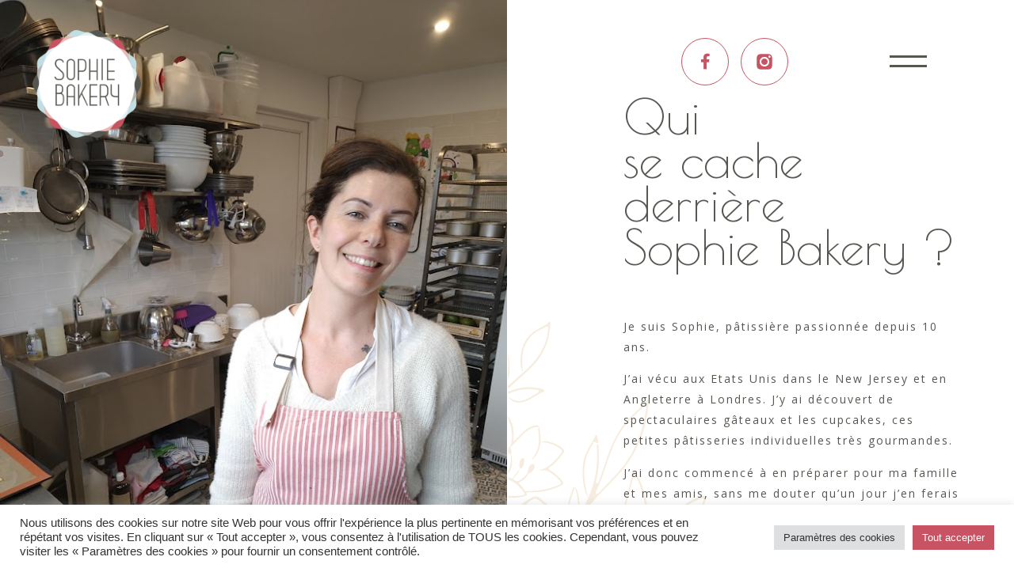

--- FILE ---
content_type: text/html; charset=UTF-8
request_url: https://www.sophiebakery.fr/qui-suis-je/
body_size: 33198
content:
<!doctype html>
<html lang="fr-FR">
<head>
	<meta charset="UTF-8">
		<meta name="viewport" content="width=device-width, initial-scale=1">
	<link rel="profile" href="http://gmpg.org/xfn/11">
	<meta name='robots' content='index, follow, max-image-preview:large, max-snippet:-1, max-video-preview:-1' />

	<!-- This site is optimized with the Yoast SEO plugin v17.6 - https://yoast.com/wordpress/plugins/seo/ -->
	<title>Qui suis-je ? - Sophie Bakery</title>
	<link rel="canonical" href="https://www.sophiebakery.fr/qui-suis-je/" />
	<meta property="og:locale" content="fr_FR" />
	<meta property="og:type" content="article" />
	<meta property="og:title" content="Qui suis-je ? - Sophie Bakery" />
	<meta property="og:description" content="Quise cachederrièreSophie Bakery ? Je suis Sophie, pâtissière passionnée depuis 10 ans.&nbsp; J’ai vécu aux Etats Unis dans le New Jersey et en Angleterre à Londres. J’y ai découvert de spectaculaires gâteaux et les cupcakes, ces petites pâtisseries individuelles très gourmandes. J’ai donc commencé à en préparer pour ma famille et mes amis, sans me [&hellip;]" />
	<meta property="og:url" content="https://www.sophiebakery.fr/qui-suis-je/" />
	<meta property="og:site_name" content="Sophie Bakery" />
	<meta property="article:modified_time" content="2023-06-12T09:17:25+00:00" />
	<meta property="og:image" content="https://www.sophiebakery.fr/wp-content/uploads/2023/06/NC_30-768x576.jpg" />
	<meta name="twitter:card" content="summary_large_image" />
	<meta name="twitter:label1" content="Durée de lecture estimée" />
	<meta name="twitter:data1" content="2 minutes" />
	<script type="application/ld+json" class="yoast-schema-graph">{"@context":"https://schema.org","@graph":[{"@type":"WebSite","@id":"https://www.sophiebakery.fr/#website","url":"https://www.sophiebakery.fr/","name":"Sophie Bakery","description":"P\u00e2tisserie Anglo-Saxonne","potentialAction":[{"@type":"SearchAction","target":{"@type":"EntryPoint","urlTemplate":"https://www.sophiebakery.fr/?s={search_term_string}"},"query-input":"required name=search_term_string"}],"inLanguage":"fr-FR"},{"@type":"ImageObject","@id":"https://www.sophiebakery.fr/qui-suis-je/#primaryimage","inLanguage":"fr-FR","url":"https://www.sophiebakery.fr/wp-content/uploads/2023/06/NC_30.jpg","contentUrl":"https://www.sophiebakery.fr/wp-content/uploads/2023/06/NC_30.jpg","width":1106,"height":830},{"@type":"WebPage","@id":"https://www.sophiebakery.fr/qui-suis-je/#webpage","url":"https://www.sophiebakery.fr/qui-suis-je/","name":"Qui suis-je ? - Sophie Bakery","isPartOf":{"@id":"https://www.sophiebakery.fr/#website"},"primaryImageOfPage":{"@id":"https://www.sophiebakery.fr/qui-suis-je/#primaryimage"},"datePublished":"2021-08-17T12:44:47+00:00","dateModified":"2023-06-12T09:17:25+00:00","breadcrumb":{"@id":"https://www.sophiebakery.fr/qui-suis-je/#breadcrumb"},"inLanguage":"fr-FR","potentialAction":[{"@type":"ReadAction","target":["https://www.sophiebakery.fr/qui-suis-je/"]}]},{"@type":"BreadcrumbList","@id":"https://www.sophiebakery.fr/qui-suis-je/#breadcrumb","itemListElement":[{"@type":"ListItem","position":1,"name":"Accueil","item":"https://www.sophiebakery.fr/"},{"@type":"ListItem","position":2,"name":"Qui suis-je ?"}]}]}</script>
	<!-- / Yoast SEO plugin. -->


<link rel='dns-prefetch' href='//www.googletagmanager.com' />
<link rel="alternate" type="application/rss+xml" title="Sophie Bakery &raquo; Flux" href="https://www.sophiebakery.fr/feed/" />
<link rel="alternate" type="application/rss+xml" title="Sophie Bakery &raquo; Flux des commentaires" href="https://www.sophiebakery.fr/comments/feed/" />
<link rel="alternate" title="oEmbed (JSON)" type="application/json+oembed" href="https://www.sophiebakery.fr/wp-json/oembed/1.0/embed?url=https%3A%2F%2Fwww.sophiebakery.fr%2Fqui-suis-je%2F" />
<link rel="alternate" title="oEmbed (XML)" type="text/xml+oembed" href="https://www.sophiebakery.fr/wp-json/oembed/1.0/embed?url=https%3A%2F%2Fwww.sophiebakery.fr%2Fqui-suis-je%2F&#038;format=xml" />
<style id='wp-img-auto-sizes-contain-inline-css' type='text/css'>
img:is([sizes=auto i],[sizes^="auto," i]){contain-intrinsic-size:3000px 1500px}
/*# sourceURL=wp-img-auto-sizes-contain-inline-css */
</style>
<link rel='stylesheet' id='hello-elementor-theme-style-css' href='https://www.sophiebakery.fr/wp-content/themes/hello-elementor/theme.min.css?ver=2.4.1' type='text/css' media='all' />
<link rel='stylesheet' id='jet-menu-hello-css' href='https://www.sophiebakery.fr/wp-content/plugins/jet-menu/integration/themes/hello-elementor/assets/css/style.css?ver=2.1.3' type='text/css' media='all' />
<style id='wp-emoji-styles-inline-css' type='text/css'>

	img.wp-smiley, img.emoji {
		display: inline !important;
		border: none !important;
		box-shadow: none !important;
		height: 1em !important;
		width: 1em !important;
		margin: 0 0.07em !important;
		vertical-align: -0.1em !important;
		background: none !important;
		padding: 0 !important;
	}
/*# sourceURL=wp-emoji-styles-inline-css */
</style>
<link rel='stylesheet' id='wp-block-library-css' href='https://www.sophiebakery.fr/wp-includes/css/dist/block-library/style.min.css?ver=6.9' type='text/css' media='all' />
<style id='global-styles-inline-css' type='text/css'>
:root{--wp--preset--aspect-ratio--square: 1;--wp--preset--aspect-ratio--4-3: 4/3;--wp--preset--aspect-ratio--3-4: 3/4;--wp--preset--aspect-ratio--3-2: 3/2;--wp--preset--aspect-ratio--2-3: 2/3;--wp--preset--aspect-ratio--16-9: 16/9;--wp--preset--aspect-ratio--9-16: 9/16;--wp--preset--color--black: #000000;--wp--preset--color--cyan-bluish-gray: #abb8c3;--wp--preset--color--white: #ffffff;--wp--preset--color--pale-pink: #f78da7;--wp--preset--color--vivid-red: #cf2e2e;--wp--preset--color--luminous-vivid-orange: #ff6900;--wp--preset--color--luminous-vivid-amber: #fcb900;--wp--preset--color--light-green-cyan: #7bdcb5;--wp--preset--color--vivid-green-cyan: #00d084;--wp--preset--color--pale-cyan-blue: #8ed1fc;--wp--preset--color--vivid-cyan-blue: #0693e3;--wp--preset--color--vivid-purple: #9b51e0;--wp--preset--gradient--vivid-cyan-blue-to-vivid-purple: linear-gradient(135deg,rgb(6,147,227) 0%,rgb(155,81,224) 100%);--wp--preset--gradient--light-green-cyan-to-vivid-green-cyan: linear-gradient(135deg,rgb(122,220,180) 0%,rgb(0,208,130) 100%);--wp--preset--gradient--luminous-vivid-amber-to-luminous-vivid-orange: linear-gradient(135deg,rgb(252,185,0) 0%,rgb(255,105,0) 100%);--wp--preset--gradient--luminous-vivid-orange-to-vivid-red: linear-gradient(135deg,rgb(255,105,0) 0%,rgb(207,46,46) 100%);--wp--preset--gradient--very-light-gray-to-cyan-bluish-gray: linear-gradient(135deg,rgb(238,238,238) 0%,rgb(169,184,195) 100%);--wp--preset--gradient--cool-to-warm-spectrum: linear-gradient(135deg,rgb(74,234,220) 0%,rgb(151,120,209) 20%,rgb(207,42,186) 40%,rgb(238,44,130) 60%,rgb(251,105,98) 80%,rgb(254,248,76) 100%);--wp--preset--gradient--blush-light-purple: linear-gradient(135deg,rgb(255,206,236) 0%,rgb(152,150,240) 100%);--wp--preset--gradient--blush-bordeaux: linear-gradient(135deg,rgb(254,205,165) 0%,rgb(254,45,45) 50%,rgb(107,0,62) 100%);--wp--preset--gradient--luminous-dusk: linear-gradient(135deg,rgb(255,203,112) 0%,rgb(199,81,192) 50%,rgb(65,88,208) 100%);--wp--preset--gradient--pale-ocean: linear-gradient(135deg,rgb(255,245,203) 0%,rgb(182,227,212) 50%,rgb(51,167,181) 100%);--wp--preset--gradient--electric-grass: linear-gradient(135deg,rgb(202,248,128) 0%,rgb(113,206,126) 100%);--wp--preset--gradient--midnight: linear-gradient(135deg,rgb(2,3,129) 0%,rgb(40,116,252) 100%);--wp--preset--font-size--small: 13px;--wp--preset--font-size--medium: 20px;--wp--preset--font-size--large: 36px;--wp--preset--font-size--x-large: 42px;--wp--preset--spacing--20: 0.44rem;--wp--preset--spacing--30: 0.67rem;--wp--preset--spacing--40: 1rem;--wp--preset--spacing--50: 1.5rem;--wp--preset--spacing--60: 2.25rem;--wp--preset--spacing--70: 3.38rem;--wp--preset--spacing--80: 5.06rem;--wp--preset--shadow--natural: 6px 6px 9px rgba(0, 0, 0, 0.2);--wp--preset--shadow--deep: 12px 12px 50px rgba(0, 0, 0, 0.4);--wp--preset--shadow--sharp: 6px 6px 0px rgba(0, 0, 0, 0.2);--wp--preset--shadow--outlined: 6px 6px 0px -3px rgb(255, 255, 255), 6px 6px rgb(0, 0, 0);--wp--preset--shadow--crisp: 6px 6px 0px rgb(0, 0, 0);}:where(.is-layout-flex){gap: 0.5em;}:where(.is-layout-grid){gap: 0.5em;}body .is-layout-flex{display: flex;}.is-layout-flex{flex-wrap: wrap;align-items: center;}.is-layout-flex > :is(*, div){margin: 0;}body .is-layout-grid{display: grid;}.is-layout-grid > :is(*, div){margin: 0;}:where(.wp-block-columns.is-layout-flex){gap: 2em;}:where(.wp-block-columns.is-layout-grid){gap: 2em;}:where(.wp-block-post-template.is-layout-flex){gap: 1.25em;}:where(.wp-block-post-template.is-layout-grid){gap: 1.25em;}.has-black-color{color: var(--wp--preset--color--black) !important;}.has-cyan-bluish-gray-color{color: var(--wp--preset--color--cyan-bluish-gray) !important;}.has-white-color{color: var(--wp--preset--color--white) !important;}.has-pale-pink-color{color: var(--wp--preset--color--pale-pink) !important;}.has-vivid-red-color{color: var(--wp--preset--color--vivid-red) !important;}.has-luminous-vivid-orange-color{color: var(--wp--preset--color--luminous-vivid-orange) !important;}.has-luminous-vivid-amber-color{color: var(--wp--preset--color--luminous-vivid-amber) !important;}.has-light-green-cyan-color{color: var(--wp--preset--color--light-green-cyan) !important;}.has-vivid-green-cyan-color{color: var(--wp--preset--color--vivid-green-cyan) !important;}.has-pale-cyan-blue-color{color: var(--wp--preset--color--pale-cyan-blue) !important;}.has-vivid-cyan-blue-color{color: var(--wp--preset--color--vivid-cyan-blue) !important;}.has-vivid-purple-color{color: var(--wp--preset--color--vivid-purple) !important;}.has-black-background-color{background-color: var(--wp--preset--color--black) !important;}.has-cyan-bluish-gray-background-color{background-color: var(--wp--preset--color--cyan-bluish-gray) !important;}.has-white-background-color{background-color: var(--wp--preset--color--white) !important;}.has-pale-pink-background-color{background-color: var(--wp--preset--color--pale-pink) !important;}.has-vivid-red-background-color{background-color: var(--wp--preset--color--vivid-red) !important;}.has-luminous-vivid-orange-background-color{background-color: var(--wp--preset--color--luminous-vivid-orange) !important;}.has-luminous-vivid-amber-background-color{background-color: var(--wp--preset--color--luminous-vivid-amber) !important;}.has-light-green-cyan-background-color{background-color: var(--wp--preset--color--light-green-cyan) !important;}.has-vivid-green-cyan-background-color{background-color: var(--wp--preset--color--vivid-green-cyan) !important;}.has-pale-cyan-blue-background-color{background-color: var(--wp--preset--color--pale-cyan-blue) !important;}.has-vivid-cyan-blue-background-color{background-color: var(--wp--preset--color--vivid-cyan-blue) !important;}.has-vivid-purple-background-color{background-color: var(--wp--preset--color--vivid-purple) !important;}.has-black-border-color{border-color: var(--wp--preset--color--black) !important;}.has-cyan-bluish-gray-border-color{border-color: var(--wp--preset--color--cyan-bluish-gray) !important;}.has-white-border-color{border-color: var(--wp--preset--color--white) !important;}.has-pale-pink-border-color{border-color: var(--wp--preset--color--pale-pink) !important;}.has-vivid-red-border-color{border-color: var(--wp--preset--color--vivid-red) !important;}.has-luminous-vivid-orange-border-color{border-color: var(--wp--preset--color--luminous-vivid-orange) !important;}.has-luminous-vivid-amber-border-color{border-color: var(--wp--preset--color--luminous-vivid-amber) !important;}.has-light-green-cyan-border-color{border-color: var(--wp--preset--color--light-green-cyan) !important;}.has-vivid-green-cyan-border-color{border-color: var(--wp--preset--color--vivid-green-cyan) !important;}.has-pale-cyan-blue-border-color{border-color: var(--wp--preset--color--pale-cyan-blue) !important;}.has-vivid-cyan-blue-border-color{border-color: var(--wp--preset--color--vivid-cyan-blue) !important;}.has-vivid-purple-border-color{border-color: var(--wp--preset--color--vivid-purple) !important;}.has-vivid-cyan-blue-to-vivid-purple-gradient-background{background: var(--wp--preset--gradient--vivid-cyan-blue-to-vivid-purple) !important;}.has-light-green-cyan-to-vivid-green-cyan-gradient-background{background: var(--wp--preset--gradient--light-green-cyan-to-vivid-green-cyan) !important;}.has-luminous-vivid-amber-to-luminous-vivid-orange-gradient-background{background: var(--wp--preset--gradient--luminous-vivid-amber-to-luminous-vivid-orange) !important;}.has-luminous-vivid-orange-to-vivid-red-gradient-background{background: var(--wp--preset--gradient--luminous-vivid-orange-to-vivid-red) !important;}.has-very-light-gray-to-cyan-bluish-gray-gradient-background{background: var(--wp--preset--gradient--very-light-gray-to-cyan-bluish-gray) !important;}.has-cool-to-warm-spectrum-gradient-background{background: var(--wp--preset--gradient--cool-to-warm-spectrum) !important;}.has-blush-light-purple-gradient-background{background: var(--wp--preset--gradient--blush-light-purple) !important;}.has-blush-bordeaux-gradient-background{background: var(--wp--preset--gradient--blush-bordeaux) !important;}.has-luminous-dusk-gradient-background{background: var(--wp--preset--gradient--luminous-dusk) !important;}.has-pale-ocean-gradient-background{background: var(--wp--preset--gradient--pale-ocean) !important;}.has-electric-grass-gradient-background{background: var(--wp--preset--gradient--electric-grass) !important;}.has-midnight-gradient-background{background: var(--wp--preset--gradient--midnight) !important;}.has-small-font-size{font-size: var(--wp--preset--font-size--small) !important;}.has-medium-font-size{font-size: var(--wp--preset--font-size--medium) !important;}.has-large-font-size{font-size: var(--wp--preset--font-size--large) !important;}.has-x-large-font-size{font-size: var(--wp--preset--font-size--x-large) !important;}
/*# sourceURL=global-styles-inline-css */
</style>

<style id='classic-theme-styles-inline-css' type='text/css'>
/*! This file is auto-generated */
.wp-block-button__link{color:#fff;background-color:#32373c;border-radius:9999px;box-shadow:none;text-decoration:none;padding:calc(.667em + 2px) calc(1.333em + 2px);font-size:1.125em}.wp-block-file__button{background:#32373c;color:#fff;text-decoration:none}
/*# sourceURL=/wp-includes/css/classic-themes.min.css */
</style>
<link rel='stylesheet' id='cookie-law-info-css' href='https://www.sophiebakery.fr/wp-content/plugins/cookie-law-info/public/css/cookie-law-info-public.css?ver=2.0.6' type='text/css' media='all' />
<link rel='stylesheet' id='cookie-law-info-gdpr-css' href='https://www.sophiebakery.fr/wp-content/plugins/cookie-law-info/public/css/cookie-law-info-gdpr.css?ver=2.0.6' type='text/css' media='all' />
<link rel='stylesheet' id='hello-elementor-css' href='https://www.sophiebakery.fr/wp-content/themes/hello-elementor/style.min.css?ver=2.4.1' type='text/css' media='all' />
<link rel='stylesheet' id='font-awesome-all-css' href='https://www.sophiebakery.fr/wp-content/plugins/jet-menu/assets/public/lib/font-awesome/css/all.min.css?ver=5.12.0' type='text/css' media='all' />
<link rel='stylesheet' id='font-awesome-v4-shims-css' href='https://www.sophiebakery.fr/wp-content/plugins/jet-menu/assets/public/lib/font-awesome/css/v4-shims.min.css?ver=5.12.0' type='text/css' media='all' />
<link rel='stylesheet' id='jet-menu-public-styles-css' href='https://www.sophiebakery.fr/wp-content/plugins/jet-menu/assets/public/css/public.css?ver=2.1.3' type='text/css' media='all' />
<link rel='stylesheet' id='jet-elements-css' href='https://www.sophiebakery.fr/wp-content/plugins/jet-elements/assets/css/jet-elements.css?ver=2.6.0' type='text/css' media='all' />
<link rel='stylesheet' id='jet-elements-skin-css' href='https://www.sophiebakery.fr/wp-content/plugins/jet-elements/assets/css/jet-elements-skin.css?ver=2.6.0' type='text/css' media='all' />
<link rel='stylesheet' id='elementor-icons-css' href='https://www.sophiebakery.fr/wp-content/plugins/elementor/assets/lib/eicons/css/elementor-icons.min.css?ver=5.13.0' type='text/css' media='all' />
<link rel='stylesheet' id='elementor-frontend-css' href='https://www.sophiebakery.fr/wp-content/uploads/elementor/css/custom-frontend.min.css?ver=1644943209' type='text/css' media='all' />
<style id='elementor-frontend-inline-css' type='text/css'>
@font-face{font-family:eicons;src:url(https://www.sophiebakery.fr/wp-content/plugins/elementor/assets/lib/eicons/fonts/eicons.eot?5.10.0);src:url(https://www.sophiebakery.fr/wp-content/plugins/elementor/assets/lib/eicons/fonts/eicons.eot?5.10.0#iefix) format("embedded-opentype"),url(https://www.sophiebakery.fr/wp-content/plugins/elementor/assets/lib/eicons/fonts/eicons.woff2?5.10.0) format("woff2"),url(https://www.sophiebakery.fr/wp-content/plugins/elementor/assets/lib/eicons/fonts/eicons.woff?5.10.0) format("woff"),url(https://www.sophiebakery.fr/wp-content/plugins/elementor/assets/lib/eicons/fonts/eicons.ttf?5.10.0) format("truetype"),url(https://www.sophiebakery.fr/wp-content/plugins/elementor/assets/lib/eicons/fonts/eicons.svg?5.10.0#eicon) format("svg");font-weight:400;font-style:normal}
.elementor-kit-12{--e-global-color-primary:#575651;--e-global-color-secondary:#C85362;--e-global-color-text:#575651;--e-global-color-accent:#C85362;--e-global-color-adb5055:#C85362;--e-global-color-1cd7514:#B1B1AC;--e-global-color-86320fb:#FFE494;--e-global-color-81c7225:#EECC51;--e-global-color-ca82ee1:#FFFDEE;--e-global-color-fe90d38:#A6CAD0;--e-global-typography-primary-font-family:"Open Sans";--e-global-typography-primary-font-weight:600;--e-global-typography-secondary-font-family:"Open Sans";--e-global-typography-secondary-font-weight:400;--e-global-typography-text-font-family:"Open Sans";--e-global-typography-text-font-weight:400;--e-global-typography-accent-font-family:"Open Sans";--e-global-typography-accent-font-weight:500;}.elementor-section.elementor-section-boxed > .elementor-container{max-width:1140px;}.elementor-widget:not(:last-child){margin-bottom:20px;}{}h1.entry-title{display:var(--page-title-display);}@media(max-width:1024px){.elementor-section.elementor-section-boxed > .elementor-container{max-width:1024px;}}@media(max-width:767px){.elementor-section.elementor-section-boxed > .elementor-container{max-width:767px;}}
.elementor-widget-heading .elementor-heading-title{color:var( --e-global-color-primary );font-family:var( --e-global-typography-primary-font-family ), Sans-serif;font-weight:var( --e-global-typography-primary-font-weight );}.elementor-widget-image .widget-image-caption{color:var( --e-global-color-text );font-family:var( --e-global-typography-text-font-family ), Sans-serif;font-weight:var( --e-global-typography-text-font-weight );}.elementor-widget-text-editor{color:var( --e-global-color-text );font-family:var( --e-global-typography-text-font-family ), Sans-serif;font-weight:var( --e-global-typography-text-font-weight );}.elementor-widget-text-editor.elementor-drop-cap-view-stacked .elementor-drop-cap{background-color:var( --e-global-color-primary );}.elementor-widget-text-editor.elementor-drop-cap-view-framed .elementor-drop-cap, .elementor-widget-text-editor.elementor-drop-cap-view-default .elementor-drop-cap{color:var( --e-global-color-primary );border-color:var( --e-global-color-primary );}.elementor-widget-button .elementor-button{font-family:var( --e-global-typography-accent-font-family ), Sans-serif;font-weight:var( --e-global-typography-accent-font-weight );background-color:var( --e-global-color-accent );}.elementor-widget-divider{--divider-color:var( --e-global-color-secondary );}.elementor-widget-divider .elementor-divider__text{color:var( --e-global-color-secondary );font-family:var( --e-global-typography-secondary-font-family ), Sans-serif;font-weight:var( --e-global-typography-secondary-font-weight );}.elementor-widget-divider.elementor-view-stacked .elementor-icon{background-color:var( --e-global-color-secondary );}.elementor-widget-divider.elementor-view-framed .elementor-icon, .elementor-widget-divider.elementor-view-default .elementor-icon{color:var( --e-global-color-secondary );border-color:var( --e-global-color-secondary );}.elementor-widget-divider.elementor-view-framed .elementor-icon, .elementor-widget-divider.elementor-view-default .elementor-icon svg{fill:var( --e-global-color-secondary );}.elementor-widget-image-box .elementor-image-box-title{color:var( --e-global-color-primary );font-family:var( --e-global-typography-primary-font-family ), Sans-serif;font-weight:var( --e-global-typography-primary-font-weight );}.elementor-widget-image-box .elementor-image-box-description{color:var( --e-global-color-text );font-family:var( --e-global-typography-text-font-family ), Sans-serif;font-weight:var( --e-global-typography-text-font-weight );}.elementor-widget-icon.elementor-view-stacked .elementor-icon{background-color:var( --e-global-color-primary );}.elementor-widget-icon.elementor-view-framed .elementor-icon, .elementor-widget-icon.elementor-view-default .elementor-icon{color:var( --e-global-color-primary );border-color:var( --e-global-color-primary );}.elementor-widget-icon.elementor-view-framed .elementor-icon, .elementor-widget-icon.elementor-view-default .elementor-icon svg{fill:var( --e-global-color-primary );}.elementor-widget-icon-box.elementor-view-stacked .elementor-icon{background-color:var( --e-global-color-primary );}.elementor-widget-icon-box.elementor-view-framed .elementor-icon, .elementor-widget-icon-box.elementor-view-default .elementor-icon{fill:var( --e-global-color-primary );color:var( --e-global-color-primary );border-color:var( --e-global-color-primary );}.elementor-widget-icon-box .elementor-icon-box-title{color:var( --e-global-color-primary );}.elementor-widget-icon-box .elementor-icon-box-title, .elementor-widget-icon-box .elementor-icon-box-title a{font-family:var( --e-global-typography-primary-font-family ), Sans-serif;font-weight:var( --e-global-typography-primary-font-weight );}.elementor-widget-icon-box .elementor-icon-box-description{color:var( --e-global-color-text );font-family:var( --e-global-typography-text-font-family ), Sans-serif;font-weight:var( --e-global-typography-text-font-weight );}.elementor-widget-star-rating .elementor-star-rating__title{color:var( --e-global-color-text );font-family:var( --e-global-typography-text-font-family ), Sans-serif;font-weight:var( --e-global-typography-text-font-weight );}.elementor-widget-image-gallery .gallery-item .gallery-caption{font-family:var( --e-global-typography-accent-font-family ), Sans-serif;font-weight:var( --e-global-typography-accent-font-weight );}.elementor-widget-icon-list .elementor-icon-list-item:not(:last-child):after{border-color:var( --e-global-color-text );}.elementor-widget-icon-list .elementor-icon-list-icon i{color:var( --e-global-color-primary );}.elementor-widget-icon-list .elementor-icon-list-icon svg{fill:var( --e-global-color-primary );}.elementor-widget-icon-list .elementor-icon-list-text{color:var( --e-global-color-secondary );}.elementor-widget-icon-list .elementor-icon-list-item > .elementor-icon-list-text, .elementor-widget-icon-list .elementor-icon-list-item > a{font-family:var( --e-global-typography-text-font-family ), Sans-serif;font-weight:var( --e-global-typography-text-font-weight );}.elementor-widget-counter .elementor-counter-number-wrapper{color:var( --e-global-color-primary );font-family:var( --e-global-typography-primary-font-family ), Sans-serif;font-weight:var( --e-global-typography-primary-font-weight );}.elementor-widget-counter .elementor-counter-title{color:var( --e-global-color-secondary );font-family:var( --e-global-typography-secondary-font-family ), Sans-serif;font-weight:var( --e-global-typography-secondary-font-weight );}.elementor-widget-progress .elementor-progress-wrapper .elementor-progress-bar{background-color:var( --e-global-color-primary );}.elementor-widget-progress .elementor-title{color:var( --e-global-color-primary );font-family:var( --e-global-typography-text-font-family ), Sans-serif;font-weight:var( --e-global-typography-text-font-weight );}.elementor-widget-testimonial .elementor-testimonial-content{color:var( --e-global-color-text );font-family:var( --e-global-typography-text-font-family ), Sans-serif;font-weight:var( --e-global-typography-text-font-weight );}.elementor-widget-testimonial .elementor-testimonial-name{color:var( --e-global-color-primary );font-family:var( --e-global-typography-primary-font-family ), Sans-serif;font-weight:var( --e-global-typography-primary-font-weight );}.elementor-widget-testimonial .elementor-testimonial-job{color:var( --e-global-color-secondary );font-family:var( --e-global-typography-secondary-font-family ), Sans-serif;font-weight:var( --e-global-typography-secondary-font-weight );}.elementor-widget-tabs .elementor-tab-title, .elementor-widget-tabs .elementor-tab-title a{color:var( --e-global-color-primary );}.elementor-widget-tabs .elementor-tab-title.elementor-active,
					 .elementor-widget-tabs .elementor-tab-title.elementor-active a{color:var( --e-global-color-accent );}.elementor-widget-tabs .elementor-tab-title{font-family:var( --e-global-typography-primary-font-family ), Sans-serif;font-weight:var( --e-global-typography-primary-font-weight );}.elementor-widget-tabs .elementor-tab-content{color:var( --e-global-color-text );font-family:var( --e-global-typography-text-font-family ), Sans-serif;font-weight:var( --e-global-typography-text-font-weight );}.elementor-widget-accordion .elementor-accordion-icon, .elementor-widget-accordion .elementor-accordion-title{color:var( --e-global-color-primary );}.elementor-widget-accordion .elementor-accordion-icon svg{fill:var( --e-global-color-primary );}.elementor-widget-accordion .elementor-active .elementor-accordion-icon, .elementor-widget-accordion .elementor-active .elementor-accordion-title{color:var( --e-global-color-accent );}.elementor-widget-accordion .elementor-active .elementor-accordion-icon svg{fill:var( --e-global-color-accent );}.elementor-widget-accordion .elementor-accordion-title{font-family:var( --e-global-typography-primary-font-family ), Sans-serif;font-weight:var( --e-global-typography-primary-font-weight );}.elementor-widget-accordion .elementor-tab-content{color:var( --e-global-color-text );font-family:var( --e-global-typography-text-font-family ), Sans-serif;font-weight:var( --e-global-typography-text-font-weight );}.elementor-widget-toggle .elementor-toggle-title, .elementor-widget-toggle .elementor-toggle-icon{color:var( --e-global-color-primary );}.elementor-widget-toggle .elementor-toggle-icon svg{fill:var( --e-global-color-primary );}.elementor-widget-toggle .elementor-tab-title.elementor-active a, .elementor-widget-toggle .elementor-tab-title.elementor-active .elementor-toggle-icon{color:var( --e-global-color-accent );}.elementor-widget-toggle .elementor-toggle-title{font-family:var( --e-global-typography-primary-font-family ), Sans-serif;font-weight:var( --e-global-typography-primary-font-weight );}.elementor-widget-toggle .elementor-tab-content{color:var( --e-global-color-text );font-family:var( --e-global-typography-text-font-family ), Sans-serif;font-weight:var( --e-global-typography-text-font-weight );}.elementor-widget-alert .elementor-alert-title{font-family:var( --e-global-typography-primary-font-family ), Sans-serif;font-weight:var( --e-global-typography-primary-font-weight );}.elementor-widget-alert .elementor-alert-description{font-family:var( --e-global-typography-text-font-family ), Sans-serif;font-weight:var( --e-global-typography-text-font-weight );}.elementor-widget-jet-carousel  .jet-carousel__content .jet-carousel__item-title, .elementor-widget-jet-carousel  .jet-carousel__content .jet-carousel__item-title a, .elementor-widget-jet-carousel .jet-banner__title{font-family:var( --e-global-typography-text-font-family ), Sans-serif;font-weight:var( --e-global-typography-text-font-weight );}.elementor-widget-jet-carousel  .jet-carousel__content .jet-carousel__item-text, .elementor-widget-jet-carousel .jet-banner__text{font-family:var( --e-global-typography-text-font-family ), Sans-serif;font-weight:var( --e-global-typography-text-font-weight );}.elementor-widget-jet-carousel .jet-carousel__content .jet-carousel__item-text{color:var( --e-global-color-text );}.elementor-widget-jet-carousel .jet-banner__text{color:var( --e-global-color-text );}.elementor-widget-jet-carousel  .jet-carousel__content .jet-carousel__item-button{font-family:var( --e-global-typography-accent-font-family ), Sans-serif;font-weight:var( --e-global-typography-accent-font-weight );}.elementor-widget-jet-carousel .jet-carousel__content .jet-carousel__item-button{background-color:var( --e-global-color-primary );}.elementor-widget-jet-carousel .jet-carousel .jet-arrow{background-color:var( --e-global-color-primary );}.elementor-widget-jet-carousel .jet-carousel .jet-arrow:hover{background-color:var( --e-global-color-primary );}.elementor-widget-jet-carousel .jet-carousel .jet-slick-dots li span{background-color:var( --e-global-color-text );}.elementor-widget-jet-carousel .jet-carousel .jet-slick-dots li span:hover{background-color:var( --e-global-color-primary );}.elementor-widget-jet-carousel .jet-carousel .jet-slick-dots li.slick-active span{background-color:var( --e-global-color-accent );}.elementor-widget-jet-carousel .jet-carousel__fraction-navigation span{font-family:var( --e-global-typography-text-font-family ), Sans-serif;font-weight:var( --e-global-typography-text-font-weight );}.elementor-widget-jet-map .jet-map-pin__link{font-family:var( --e-global-typography-accent-font-family ), Sans-serif;font-weight:var( --e-global-typography-accent-font-weight );}.elementor-widget-jet-animated-box .jet-animated-box__front{background-color:var( --e-global-color-primary );}.elementor-widget-jet-animated-box .jet-animated-box__back{background-color:var( --e-global-color-secondary );}.elementor-widget-jet-animated-box .jet-animated-box__title--front{font-family:var( --e-global-typography-text-font-family ), Sans-serif;font-weight:var( --e-global-typography-text-font-weight );}.elementor-widget-jet-animated-box .jet-animated-box__title--back{font-family:var( --e-global-typography-text-font-family ), Sans-serif;font-weight:var( --e-global-typography-text-font-weight );}.elementor-widget-jet-animated-box .jet-animated-box__subtitle--front{font-family:var( --e-global-typography-text-font-family ), Sans-serif;font-weight:var( --e-global-typography-text-font-weight );}.elementor-widget-jet-animated-box .jet-animated-box__subtitle--back{font-family:var( --e-global-typography-text-font-family ), Sans-serif;font-weight:var( --e-global-typography-text-font-weight );}.elementor-widget-jet-animated-box .jet-animated-box__description--front{font-family:var( --e-global-typography-text-font-family ), Sans-serif;font-weight:var( --e-global-typography-text-font-weight );}.elementor-widget-jet-animated-box .jet-animated-box__description--back{font-family:var( --e-global-typography-text-font-family ), Sans-serif;font-weight:var( --e-global-typography-text-font-weight );}.elementor-widget-jet-animated-box .jet-animated-box__button{background-color:var( --e-global-color-primary );}.elementor-widget-jet-animated-box  .jet-animated-box__button{font-family:var( --e-global-typography-accent-font-family ), Sans-serif;font-weight:var( --e-global-typography-accent-font-weight );}.elementor-widget-jet-animated-text .jet-animated-text__before-text{color:var( --e-global-color-secondary );font-family:var( --e-global-typography-primary-font-family ), Sans-serif;font-weight:var( --e-global-typography-primary-font-weight );}.elementor-widget-jet-animated-text .jet-animated-text__animated-text{color:var( --e-global-color-primary );font-family:var( --e-global-typography-secondary-font-family ), Sans-serif;font-weight:var( --e-global-typography-secondary-font-weight );}.elementor-widget-jet-animated-text .jet-animated-text__animated-text-item:after{background-color:var( --e-global-color-primary );}.elementor-widget-jet-animated-text .jet-animated-text__after-text{color:var( --e-global-color-text );font-family:var( --e-global-typography-primary-font-family ), Sans-serif;font-weight:var( --e-global-typography-primary-font-weight );}.elementor-widget-jet-banner .jet-banner__title{font-family:var( --e-global-typography-text-font-family ), Sans-serif;font-weight:var( --e-global-typography-text-font-weight );}.elementor-widget-jet-banner .jet-banner__text{font-family:var( --e-global-typography-text-font-family ), Sans-serif;font-weight:var( --e-global-typography-text-font-weight );}.elementor-widget-jet-brands .brands-list .brands-list__item-name{color:var( --e-global-color-primary );font-family:var( --e-global-typography-text-font-family ), Sans-serif;font-weight:var( --e-global-typography-text-font-weight );}.elementor-widget-jet-brands .brands-list .brands-list__item-desc{color:var( --e-global-color-text );font-family:var( --e-global-typography-text-font-family ), Sans-serif;font-weight:var( --e-global-typography-text-font-weight );}.elementor-widget-jet-button .jet-button__plane-normal{background-color:var( --e-global-color-primary );}.elementor-widget-jet-button .jet-button__plane-hover{background-color:var( --e-global-color-secondary );}.elementor-widget-jet-button  .jet-button__state-normal .jet-button__label{font-family:var( --e-global-typography-primary-font-family ), Sans-serif;font-weight:var( --e-global-typography-primary-font-weight );}.elementor-widget-jet-button  .jet-button__state-hover .jet-button__label{font-family:var( --e-global-typography-primary-font-family ), Sans-serif;font-weight:var( --e-global-typography-primary-font-weight );}.elementor-widget-jet-circle-progress .circle-counter .circle-val{color:var( --e-global-color-primary );font-family:var( --e-global-typography-primary-font-family ), Sans-serif;font-weight:var( --e-global-typography-primary-font-weight );}.elementor-widget-jet-circle-progress .circle-counter .circle-counter__title{color:var( --e-global-color-secondary );font-family:var( --e-global-typography-primary-font-family ), Sans-serif;font-weight:var( --e-global-typography-primary-font-weight );}.elementor-widget-jet-circle-progress .circle-counter .circle-counter__subtitle{color:var( --e-global-color-text );font-family:var( --e-global-typography-secondary-font-family ), Sans-serif;font-weight:var( --e-global-typography-secondary-font-weight );}.elementor-widget-jet-countdown-timer .jet-countdown-timer__item{border-color:var( --e-global-color-text );}.elementor-widget-jet-countdown-timer .jet-countdown-timer__item-label{color:var( --e-global-color-text );font-family:var( --e-global-typography-text-font-family ), Sans-serif;font-weight:var( --e-global-typography-text-font-weight );}.elementor-widget-jet-countdown-timer .jet-countdown-timer__item-value{color:var( --e-global-color-primary );}.elementor-widget-jet-countdown-timer .jet-countdown-timer__digit{font-family:var( --e-global-typography-primary-font-family ), Sans-serif;font-weight:var( --e-global-typography-primary-font-weight );}.elementor-widget-jet-download-button  .jet-download__label{font-family:var( --e-global-typography-accent-font-family ), Sans-serif;font-weight:var( --e-global-typography-accent-font-weight );}.elementor-widget-jet-download-button  .jet-download__sub-label{font-family:var( --e-global-typography-accent-font-family ), Sans-serif;font-weight:var( --e-global-typography-accent-font-weight );}.elementor-widget-jet-download-button .jet-download:hover .jet-download__label{font-family:var( --e-global-typography-accent-font-family ), Sans-serif;font-weight:var( --e-global-typography-accent-font-weight );}.elementor-widget-jet-download-button .jet-download:hover .jet-download__sub-label{font-family:var( --e-global-typography-accent-font-family ), Sans-serif;font-weight:var( --e-global-typography-accent-font-weight );}.elementor-widget-jet-dropbar .jet-dropbar__button-text{font-family:var( --e-global-typography-accent-font-family ), Sans-serif;font-weight:var( --e-global-typography-accent-font-weight );}.elementor-widget-jet-dropbar .jet-dropbar__content{font-family:var( --e-global-typography-text-font-family ), Sans-serif;font-weight:var( --e-global-typography-text-font-weight );}.elementor-widget-jet-headline .jet-headline__first .jet-headline__label{color:var( --e-global-color-secondary );font-family:var( --e-global-typography-primary-font-family ), Sans-serif;font-weight:var( --e-global-typography-primary-font-weight );}.elementor-widget-jet-headline .jet-headline__second .jet-headline__label{color:var( --e-global-color-primary );font-family:var( --e-global-typography-secondary-font-family ), Sans-serif;font-weight:var( --e-global-typography-secondary-font-weight );}.elementor-widget-jet-horizontal-timeline .jet-hor-timeline-item__card-btn{font-family:var( --e-global-typography-accent-font-family ), Sans-serif;font-weight:var( --e-global-typography-accent-font-weight );background-color:var( --e-global-color-accent );}.elementor-widget-jet-image-comparison  .jx-left .jx-label{font-family:var( --e-global-typography-primary-font-family ), Sans-serif;font-weight:var( --e-global-typography-primary-font-weight );}.elementor-widget-jet-image-comparison .jx-left .jx-label{background-color:var( --e-global-color-secondary );}.elementor-widget-jet-image-comparison  .jx-right .jx-label{font-family:var( --e-global-typography-primary-font-family ), Sans-serif;font-weight:var( --e-global-typography-primary-font-weight );}.elementor-widget-jet-image-comparison .jx-right .jx-label{background-color:var( --e-global-color-secondary );}.elementor-widget-jet-image-comparison .jx-slider .jx-controller{background-color:var( --e-global-color-primary );}.elementor-widget-jet-image-comparison .jx-slider:hover .jx-controller{background-color:var( --e-global-color-secondary );}.elementor-widget-jet-image-comparison .jet-arrow{background-color:var( --e-global-color-primary );}.elementor-widget-jet-image-comparison .jet-arrow:hover{background-color:var( --e-global-color-accent );}.elementor-widget-jet-image-comparison .jet-slick-dots li span{background-color:var( --e-global-color-text );}.elementor-widget-jet-image-comparison .jet-slick-dots li span:hover{background-color:var( --e-global-color-primary );}.elementor-widget-jet-image-comparison .jet-slick-dots li.slick-active span{background-color:var( --e-global-color-accent );}.elementor-widget-jet-images-layout .jet-images-layout__title{font-family:var( --e-global-typography-text-font-family ), Sans-serif;font-weight:var( --e-global-typography-text-font-weight );}.elementor-widget-jet-images-layout .jet-images-layout__desc{font-family:var( --e-global-typography-text-font-family ), Sans-serif;font-weight:var( --e-global-typography-text-font-weight );}.elementor-widget-jet-instagram-gallery .jet-instagram-gallery__content:before{background-color:var( --e-global-color-secondary );}.elementor-widget-jet-instagram-gallery .jet-instagram-gallery__caption{font-family:var( --e-global-typography-text-font-family ), Sans-serif;font-weight:var( --e-global-typography-text-font-weight );}.elementor-widget-jet-instagram-gallery .jet-instagram-gallery__meta-label{font-family:var( --e-global-typography-primary-font-family ), Sans-serif;font-weight:var( --e-global-typography-primary-font-weight );}.elementor-widget-jet-portfolio  .jet-portfolio__filter-item{font-family:var( --e-global-typography-primary-font-family ), Sans-serif;font-weight:var( --e-global-typography-primary-font-weight );}.elementor-widget-jet-portfolio  .jet-portfolio__filter-item:hover{font-family:var( --e-global-typography-primary-font-family ), Sans-serif;font-weight:var( --e-global-typography-primary-font-weight );}.elementor-widget-jet-portfolio  .jet-portfolio__filter-item.active{font-family:var( --e-global-typography-primary-font-family ), Sans-serif;font-weight:var( --e-global-typography-primary-font-weight );}.elementor-widget-jet-portfolio .jet-portfolio__title{font-family:var( --e-global-typography-text-font-family ), Sans-serif;font-weight:var( --e-global-typography-text-font-weight );}.elementor-widget-jet-portfolio .jet-portfolio__category{font-family:var( --e-global-typography-text-font-family ), Sans-serif;font-weight:var( --e-global-typography-text-font-weight );}.elementor-widget-jet-portfolio .jet-portfolio__desc{font-family:var( --e-global-typography-text-font-family ), Sans-serif;font-weight:var( --e-global-typography-text-font-weight );}.elementor-widget-jet-portfolio .jet-portfolio__button{background-color:var( --e-global-color-primary );}.elementor-widget-jet-portfolio  .jet-portfolio__button{font-family:var( --e-global-typography-accent-font-family ), Sans-serif;font-weight:var( --e-global-typography-accent-font-weight );}.elementor-widget-jet-portfolio .jet-portfolio__view-more-button{background-color:var( --e-global-color-primary );}.elementor-widget-jet-portfolio  .jet-portfolio__view-more-button{font-family:var( --e-global-typography-accent-font-family ), Sans-serif;font-weight:var( --e-global-typography-accent-font-weight );}.elementor-widget-jet-posts .jet-posts .entry-title a{color:var( --e-global-color-secondary );}.elementor-widget-jet-posts .jet-posts .entry-title a:hover{color:var( --e-global-color-secondary );}.elementor-widget-jet-posts .jet-posts .entry-title, .elementor-widget-jet-posts .jet-posts .entry-title a{font-family:var( --e-global-typography-text-font-family ), Sans-serif;font-weight:var( --e-global-typography-text-font-weight );}.elementor-widget-jet-posts .jet-posts .post-meta{color:var( --e-global-color-text );font-family:var( --e-global-typography-text-font-family ), Sans-serif;font-weight:var( --e-global-typography-text-font-weight );}.elementor-widget-jet-posts .jet-posts .entry-excerpt{font-family:var( --e-global-typography-text-font-family ), Sans-serif;font-weight:var( --e-global-typography-text-font-weight );}.elementor-widget-jet-posts .jet-posts .jet-more{background-color:var( --e-global-color-primary );}.elementor-widget-jet-posts  .jet-posts .jet-more{font-family:var( --e-global-typography-text-font-family ), Sans-serif;font-weight:var( --e-global-typography-text-font-weight );}.elementor-widget-jet-posts .jet-posts .jet-more:hover{background-color:var( --e-global-color-primary );}.elementor-widget-jet-posts  .jet-posts .jet-posts__terms-link{font-family:var( --e-global-typography-accent-font-family ), Sans-serif;font-weight:var( --e-global-typography-accent-font-weight );}.elementor-widget-jet-posts .jet-posts .jet-posts__terms-link{background-color:var( --e-global-color-primary );}.elementor-widget-jet-posts .jet-posts .jet-posts__terms-link:hover{background-color:var( --e-global-color-primary );}.elementor-widget-jet-posts .jet-posts .jet-arrow{background-color:var( --e-global-color-primary );}.elementor-widget-jet-posts .jet-posts .jet-arrow:hover{background-color:var( --e-global-color-primary );}.elementor-widget-jet-posts .jet-carousel .jet-slick-dots li span{background-color:var( --e-global-color-text );}.elementor-widget-jet-posts .jet-carousel .jet-slick-dots li span:hover{background-color:var( --e-global-color-primary );}.elementor-widget-jet-posts .jet-carousel .jet-slick-dots li.slick-active span{background-color:var( --e-global-color-accent );}.elementor-widget-jet-posts .jet-title-fields__item-label{font-family:var( --e-global-typography-primary-font-family ), Sans-serif;font-weight:var( --e-global-typography-primary-font-weight );}.elementor-widget-jet-posts .jet-content-fields__item-label{font-family:var( --e-global-typography-primary-font-family ), Sans-serif;font-weight:var( --e-global-typography-primary-font-weight );}.elementor-widget-jet-price-list .jet-price-list .price-list__item-title{font-family:var( --e-global-typography-primary-font-family ), Sans-serif;font-weight:var( --e-global-typography-primary-font-weight );}.elementor-widget-jet-price-list .jet-price-list .price-list__item-price{font-family:var( --e-global-typography-text-font-family ), Sans-serif;font-weight:var( --e-global-typography-text-font-weight );}.elementor-widget-jet-price-list .jet-price-list .price-list__item-desc{font-family:var( --e-global-typography-text-font-family ), Sans-serif;font-weight:var( --e-global-typography-text-font-weight );}.elementor-widget-jet-pricing-table .pricing-table{border-color:var( --e-global-color-text );}.elementor-widget-jet-pricing-table .pricing-table__title{color:var( --e-global-color-secondary );font-family:var( --e-global-typography-text-font-family ), Sans-serif;font-weight:var( --e-global-typography-text-font-weight );}.elementor-widget-jet-pricing-table .pricing-table__subtitle{color:var( --e-global-color-secondary );}.elementor-widget-jet-pricing-table  .pricing-table__subtitle{font-family:var( --e-global-typography-text-font-family ), Sans-serif;font-weight:var( --e-global-typography-text-font-weight );}.elementor-widget-jet-pricing-table .pricing-table__icon-box > *{color:var( --e-global-color-primary );}.elementor-widget-jet-pricing-table .pricing-table__icon-box > * svg{fill:var( --e-global-color-primary );}.elementor-widget-jet-pricing-table .pricing-table__price-prefix{color:var( --e-global-color-primary );}.elementor-widget-jet-pricing-table  .pricing-table__price-prefix{font-family:var( --e-global-typography-primary-font-family ), Sans-serif;font-weight:var( --e-global-typography-primary-font-weight );}.elementor-widget-jet-pricing-table .pricing-table__price-val{color:var( --e-global-color-primary );}.elementor-widget-jet-pricing-table  .pricing-table__price-val{font-family:var( --e-global-typography-primary-font-family ), Sans-serif;font-weight:var( --e-global-typography-primary-font-weight );}.elementor-widget-jet-pricing-table .pricing-table__price-suffix{color:var( --e-global-color-primary );}.elementor-widget-jet-pricing-table  .pricing-table__price-suffix{font-family:var( --e-global-typography-text-font-family ), Sans-serif;font-weight:var( --e-global-typography-text-font-weight );}.elementor-widget-jet-pricing-table  .pricing-table__price-desc{font-family:var( --e-global-typography-text-font-family ), Sans-serif;font-weight:var( --e-global-typography-text-font-weight );}.elementor-widget-jet-pricing-table  .pricing-feature{font-family:var( --e-global-typography-text-font-family ), Sans-serif;font-weight:var( --e-global-typography-text-font-weight );}.elementor-widget-jet-pricing-table .pricing-feature.item-included{color:var( --e-global-color-secondary );}.elementor-widget-jet-pricing-table .pricing-feature.item-included .item-bullet{color:var( --e-global-color-accent );}.elementor-widget-jet-pricing-table .pricing-feature.item-excluded{color:var( --e-global-color-text );}.elementor-widget-jet-pricing-table .pricing-feature.item-excluded .item-bullet{color:var( --e-global-color-text );}.elementor-widget-jet-pricing-table .pricing-feature:before{border-top-color:var( --e-global-color-text );}.elementor-widget-jet-pricing-table  .pricing-table__action{font-family:var( --e-global-typography-text-font-family ), Sans-serif;font-weight:var( --e-global-typography-text-font-weight );}.elementor-widget-jet-pricing-table .pricing-table__action .pricing-table-button{background-color:var( --e-global-color-primary );}.elementor-widget-jet-pricing-table  .pricing-table__action .pricing-table-button{font-family:var( --e-global-typography-accent-font-family ), Sans-serif;font-weight:var( --e-global-typography-accent-font-weight );}.elementor-widget-jet-pricing-table .pricing-table .tippy-box{font-family:var( --e-global-typography-text-font-family ), Sans-serif;font-weight:var( --e-global-typography-text-font-weight );}.elementor-widget-jet-progress-bar .jet-progress-bar__title-text{font-family:var( --e-global-typography-primary-font-family ), Sans-serif;font-weight:var( --e-global-typography-primary-font-weight );}.elementor-widget-jet-progress-bar .jet-progress-bar__percent{font-family:var( --e-global-typography-primary-font-family ), Sans-serif;font-weight:var( --e-global-typography-primary-font-weight );}.elementor-widget-jet-scroll-navigation .jet-scroll-navigation__label{font-family:var( --e-global-typography-primary-font-family ), Sans-serif;font-weight:var( --e-global-typography-primary-font-weight );}.elementor-widget-jet-scroll-navigation .jet-scroll-navigation__item .jet-scroll-navigation__dot{background-color:var( --e-global-color-secondary );}.elementor-widget-jet-scroll-navigation .jet-scroll-navigation__item.invert .jet-scroll-navigation__dot{background-color:var( --e-global-color-text );}.elementor-widget-jet-scroll-navigation .jet-scroll-navigation__item:hover .jet-scroll-navigation__dot{background-color:var( --e-global-color-accent );}.elementor-widget-jet-scroll-navigation .jet-scroll-navigation__item.active .jet-scroll-navigation__dot{background-color:var( --e-global-color-primary );}.elementor-widget-jet-services .jet-services__title-text{font-family:var( --e-global-typography-secondary-font-family ), Sans-serif;font-weight:var( --e-global-typography-secondary-font-weight );}.elementor-widget-jet-services .jet-services__desc{font-family:var( --e-global-typography-text-font-family ), Sans-serif;font-weight:var( --e-global-typography-text-font-weight );}.elementor-widget-jet-services .jet-services__button{background-color:var( --e-global-color-primary );}.elementor-widget-jet-services  .jet-services__button{font-family:var( --e-global-typography-accent-font-family ), Sans-serif;font-weight:var( --e-global-typography-accent-font-weight );}.elementor-widget-jet-slider .jet-slider .slider-pro .jet-slider__item{background-color:var( --e-global-color-secondary );}.elementor-widget-jet-slider .jet-slider .sp-image-container:after{background-color:var( --e-global-color-secondary );}.elementor-widget-jet-slider .jet-slider__title{font-family:var( --e-global-typography-text-font-family ), Sans-serif;font-weight:var( --e-global-typography-text-font-weight );}.elementor-widget-jet-slider .jet-slider__subtitle{font-family:var( --e-global-typography-text-font-family ), Sans-serif;font-weight:var( --e-global-typography-text-font-weight );}.elementor-widget-jet-slider .jet-slider__desc{font-family:var( --e-global-typography-text-font-family ), Sans-serif;font-weight:var( --e-global-typography-text-font-weight );}.elementor-widget-jet-slider .jet-slider__button--primary{background-color:var( --e-global-color-primary );}.elementor-widget-jet-slider  .jet-slider__button--primary{font-family:var( --e-global-typography-accent-font-family ), Sans-serif;font-weight:var( --e-global-typography-accent-font-weight );}.elementor-widget-jet-slider .jet-slider__button--secondary{background-color:var( --e-global-color-secondary );}.elementor-widget-jet-slider  .jet-slider__button--secondary{font-family:var( --e-global-typography-accent-font-family ), Sans-serif;font-weight:var( --e-global-typography-accent-font-weight );}.elementor-widget-jet-slider .jet-slider .sp-buttons .sp-button:hover{background-color:var( --e-global-color-primary );}.elementor-widget-jet-slider .jet-slider .sp-buttons .sp-button.sp-selected-button{background-color:var( --e-global-color-primary );}.elementor-widget-jet-slider .jet-slider .sp-thumbnail-container:before{border-color:var( --e-global-color-primary );}.elementor-widget-jet-slider .jet-slider .sp-thumbnail-container:hover:before{border-color:var( --e-global-color-secondary );}.elementor-widget-jet-slider .jet-slider .sp-thumbnail-container.sp-selected-thumbnail:before{border-color:var( --e-global-color-primary );}.elementor-widget-jet-slider .jet-slider__fraction-pagination span{font-family:var( --e-global-typography-text-font-family ), Sans-serif;font-weight:var( --e-global-typography-text-font-weight );}.elementor-widget-jet-subscribe-form .jet-subscribe-form__input{font-family:var( --e-global-typography-accent-font-family ), Sans-serif;font-weight:var( --e-global-typography-accent-font-weight );}.elementor-widget-jet-subscribe-form .jet-subscribe-form__input:focus{font-family:var( --e-global-typography-accent-font-family ), Sans-serif;font-weight:var( --e-global-typography-accent-font-weight );}.elementor-widget-jet-subscribe-form .jet-subscribe-form__input.mail-invalid{font-family:var( --e-global-typography-accent-font-family ), Sans-serif;font-weight:var( --e-global-typography-accent-font-weight );}.elementor-widget-jet-subscribe-form .jet-subscribe-form__submit{background-color:var( --e-global-color-primary );}.elementor-widget-jet-subscribe-form  .jet-subscribe-form__submit{font-family:var( --e-global-typography-accent-font-family ), Sans-serif;font-weight:var( --e-global-typography-accent-font-weight );}.elementor-widget-jet-subscribe-form .jet-subscribe-form--response-success .jet-subscribe-form__message span{font-family:var( --e-global-typography-accent-font-family ), Sans-serif;font-weight:var( --e-global-typography-accent-font-weight );}.elementor-widget-jet-subscribe-form .jet-subscribe-form--response-error .jet-subscribe-form__message span{font-family:var( --e-global-typography-accent-font-family ), Sans-serif;font-weight:var( --e-global-typography-accent-font-weight );}.elementor-widget-jet-team-member .jet-team-member__name .jet-team-member__name-first{font-family:var( --e-global-typography-text-font-family ), Sans-serif;font-weight:var( --e-global-typography-text-font-weight );}.elementor-widget-jet-team-member .jet-team-member__name .jet-team-member__name-last{font-family:var( --e-global-typography-text-font-family ), Sans-serif;font-weight:var( --e-global-typography-text-font-weight );}.elementor-widget-jet-team-member .jet-team-member__position{font-family:var( --e-global-typography-text-font-family ), Sans-serif;font-weight:var( --e-global-typography-text-font-weight );}.elementor-widget-jet-team-member .jet-team-member__desc{font-family:var( --e-global-typography-primary-font-family ), Sans-serif;font-weight:var( --e-global-typography-primary-font-weight );}.elementor-widget-jet-team-member .jet-team-member__button{background-color:var( --e-global-color-primary );}.elementor-widget-jet-team-member  .jet-team-member__button{font-family:var( --e-global-typography-accent-font-family ), Sans-serif;font-weight:var( --e-global-typography-accent-font-weight );}.elementor-widget-jet-testimonials .jet-testimonials__title{font-family:var( --e-global-typography-text-font-family ), Sans-serif;font-weight:var( --e-global-typography-text-font-weight );}.elementor-widget-jet-testimonials .jet-testimonials__comment{font-family:var( --e-global-typography-text-font-family ), Sans-serif;font-weight:var( --e-global-typography-text-font-weight );background-color:var( --e-global-color-primary );}.elementor-widget-jet-testimonials .jet-testimonials__name{color:var( --e-global-color-secondary );font-family:var( --e-global-typography-primary-font-family ), Sans-serif;font-weight:var( --e-global-typography-primary-font-weight );}.elementor-widget-jet-testimonials .jet-testimonials__name a:hover{color:var( --e-global-color-secondary );}.elementor-widget-jet-testimonials .jet-testimonials__position{color:var( --e-global-color-primary );font-family:var( --e-global-typography-primary-font-family ), Sans-serif;font-weight:var( --e-global-typography-primary-font-weight );}.elementor-widget-jet-testimonials .jet-testimonials__date{color:var( --e-global-color-text );font-family:var( --e-global-typography-primary-font-family ), Sans-serif;font-weight:var( --e-global-typography-primary-font-weight );}.elementor-widget-jet-testimonials .jet-testimonials__instance .jet-arrow{background-color:var( --e-global-color-primary );}.elementor-widget-jet-testimonials .jet-testimonials__instance .jet-arrow:hover{background-color:var( --e-global-color-accent );}.elementor-widget-jet-testimonials .jet-testimonials__instance .jet-slick-dots li span{background-color:var( --e-global-color-text );}.elementor-widget-jet-testimonials .jet-testimonials__instance .jet-slick-dots li span:hover{background-color:var( --e-global-color-primary );}.elementor-widget-jet-testimonials .jet-testimonials__instance .jet-slick-dots li.slick-active span{background-color:var( --e-global-color-accent );}.elementor-widget-jet-timeline .jet-timeline-item .timeline-item__meta-content{font-family:var( --e-global-typography-primary-font-family ), Sans-serif;font-weight:var( --e-global-typography-primary-font-weight );}.elementor-widget-jet-timeline .jet-timeline-item .timeline-item__card-title{font-family:var( --e-global-typography-primary-font-family ), Sans-serif;font-weight:var( --e-global-typography-primary-font-weight );}.elementor-widget-jet-timeline .jet-timeline-item .timeline-item__card-desc{font-family:var( --e-global-typography-text-font-family ), Sans-serif;font-weight:var( --e-global-typography-text-font-weight );}.elementor-widget-jet-timeline .timeline-item__card-btn{font-family:var( --e-global-typography-accent-font-family ), Sans-serif;font-weight:var( --e-global-typography-accent-font-weight );background-color:var( --e-global-color-accent );}.elementor-widget-jet-timeline .timeline-item__point-content.timeline-item__point-content--text{font-family:var( --e-global-typography-primary-font-family ), Sans-serif;font-weight:var( --e-global-typography-primary-font-weight );}.elementor-widget-jet-custom-menu > .elementor-widget-container > div > .jet-custom-nav > .jet-custom-nav__item > a{background-color:var( --e-global-color-text );}.elementor-widget-jet-custom-menu  > .elementor-widget-container > div > .jet-custom-nav > .jet-custom-nav__item > a .jet-custom-item-label.top-level-label{font-family:var( --e-global-typography-accent-font-family ), Sans-serif;font-weight:var( --e-global-typography-accent-font-weight );}.elementor-widget-jet-custom-menu  > .elementor-widget-container > div > .jet-custom-nav > .jet-custom-nav__item > a .jet-custom-item-desc.top-level-desc{font-family:var( --e-global-typography-accent-font-family ), Sans-serif;font-weight:var( --e-global-typography-accent-font-weight );}.elementor-widget-jet-custom-menu > .elementor-widget-container > div > .jet-custom-nav > .jet-custom-nav__item > .jet-custom-nav__sub .jet-custom-nav__item > a{background-color:var( --e-global-color-secondary );}.elementor-widget-jet-custom-menu  > .elementor-widget-container > div > .jet-custom-nav > .jet-custom-nav__item > .jet-custom-nav__sub .jet-custom-nav__item > a .jet-menu-link-text{font-family:var( --e-global-typography-primary-font-family ), Sans-serif;font-weight:var( --e-global-typography-primary-font-weight );}.elementor-widget-jet-custom-menu  > .elementor-widget-container > div > .jet-custom-nav > .jet-custom-nav__item > .jet-custom-nav__sub .jet-custom-nav__item > a .jet-custom-item-desc.sub-level-desc{font-family:var( --e-global-typography-accent-font-family ), Sans-serif;font-weight:var( --e-global-typography-accent-font-weight );}.elementor-widget-jet-custom-menu > .elementor-widget-container > div > .jet-custom-nav > .jet-custom-nav__item > a .jet-menu-icon:before{color:var( --e-global-color-text );}.elementor-widget-jet-custom-menu > .elementor-widget-container > div > .jet-custom-nav > .jet-custom-nav__item > .jet-custom-nav__sub a .jet-menu-icon:before{color:var( --e-global-color-text );}.elementor-widget-jet-custom-menu > .elementor-widget-container > div > .jet-custom-nav > .jet-custom-nav__item.hover-state > a .jet-menu-icon:before{color:var( --e-global-color-text );}.elementor-widget-jet-custom-menu > .elementor-widget-container > div > .jet-custom-nav > .jet-custom-nav__item > .jet-custom-nav__sub .jet-custom-nav__item.hover-state > a .jet-menu-icon:before{color:var( --e-global-color-text );}.elementor-widget-jet-custom-menu > .elementor-widget-container > div > .jet-custom-nav > .jet-custom-nav__item > a .jet-menu-badge .jet-menu-badge__inner{color:var( --e-global-color-text );}.elementor-widget-jet-custom-menu > .elementor-widget-container > div > .jet-custom-nav > .jet-custom-nav__item > .jet-custom-nav__sub a .jet-menu-badge .jet-menu-badge__inner{color:var( --e-global-color-text );}.elementor-widget-jet-custom-menu > .elementor-widget-container > div > .jet-custom-nav > .jet-custom-nav__item > a .jet-menu-badge .jet-menu-badge__inner, .elementor-widget-jet-custom-menu > .elementor-widget-container > div > .jet-custom-nav > .jet-custom-nav__item > .jet-custom-nav__sub a .jet-menu-badge .jet-menu-badge__inner{font-family:var( --e-global-typography-text-font-family ), Sans-serif;font-weight:var( --e-global-typography-text-font-weight );}.elementor-widget-jet-custom-menu > .elementor-widget-container > div > .jet-custom-nav > .jet-custom-nav__item > a .jet-dropdown-arrow:before{color:var( --e-global-color-text );}.elementor-widget-jet-custom-menu > .elementor-widget-container > div > .jet-custom-nav > .jet-custom-nav__item > .jet-custom-nav__sub a .jet-dropdown-arrow:before{color:var( --e-global-color-text );}.elementor-widget-jet-custom-menu > .elementor-widget-container > div > .jet-custom-nav > .jet-custom-nav__item.hover-state > a .jet-dropdown-arrow:before{color:var( --e-global-color-text );}.elementor-widget-jet-custom-menu > .elementor-widget-container > div > .jet-custom-nav > .jet-custom-nav__item > .jet-custom-nav__sub .jet-custom-nav__item.hover-state > a .jet-dropdown-arrow:before{color:var( --e-global-color-text );}.elementor-widget-jet-accordion > .elementor-widget-container > .jet-accordion > .jet-accordion__inner > .jet-toggle > .jet-toggle__control .jet-toggle__label-text{color:var( --e-global-color-text );font-family:var( --e-global-typography-primary-font-family ), Sans-serif;font-weight:var( --e-global-typography-primary-font-weight );}.elementor-widget-jet-accordion > .elementor-widget-container > .jet-accordion > .jet-accordion__inner > .jet-toggle > .jet-toggle__control:hover .jet-toggle__label-text{color:var( --e-global-color-text );}.elementor-widget-jet-accordion > .elementor-widget-container > .jet-accordion > .jet-accordion__inner > .jet-toggle > .jet-toggle__control:hover  .jet-toggle__label-text{font-family:var( --e-global-typography-primary-font-family ), Sans-serif;font-weight:var( --e-global-typography-primary-font-weight );}.elementor-widget-jet-accordion > .elementor-widget-container > .jet-accordion > .jet-accordion__inner > .jet-toggle.active-toggle > .jet-toggle__control .jet-toggle__label-text{color:var( --e-global-color-text );font-family:var( --e-global-typography-primary-font-family ), Sans-serif;font-weight:var( --e-global-typography-primary-font-weight );}.elementor-widget-jet-image-accordion .jet-image-accordion__title{font-family:var( --e-global-typography-text-font-family ), Sans-serif;font-weight:var( --e-global-typography-text-font-weight );}.elementor-widget-jet-image-accordion .jet-image-accordion__desc{font-family:var( --e-global-typography-text-font-family ), Sans-serif;font-weight:var( --e-global-typography-text-font-weight );}.elementor-widget-jet-image-accordion .jet-image-accordion__button{background-color:var( --e-global-color-primary );}.elementor-widget-jet-image-accordion  .jet-image-accordion__button{font-family:var( --e-global-typography-accent-font-family ), Sans-serif;font-weight:var( --e-global-typography-accent-font-weight );}.elementor-widget-jet-tabs > .elementor-widget-container > .jet-tabs > .jet-tabs__control-wrapper > .jet-tabs__control .jet-tabs__label-text{color:var( --e-global-color-text );font-family:var( --e-global-typography-primary-font-family ), Sans-serif;font-weight:var( --e-global-typography-primary-font-weight );}.elementor-widget-jet-tabs > .elementor-widget-container > .jet-tabs > .jet-tabs__control-wrapper > .jet-tabs__control .jet-tabs__label-icon{color:var( --e-global-color-text );}.elementor-widget-jet-tabs > .elementor-widget-container > .jet-tabs > .jet-tabs__control-wrapper > .jet-tabs__control:hover .jet-tabs__label-text{color:var( --e-global-color-secondary );font-family:var( --e-global-typography-primary-font-family ), Sans-serif;font-weight:var( --e-global-typography-primary-font-weight );}.elementor-widget-jet-tabs > .elementor-widget-container > .jet-tabs > .jet-tabs__control-wrapper > .jet-tabs__control:hover .jet-tabs__label-icon{color:var( --e-global-color-secondary );}.elementor-widget-jet-tabs > .elementor-widget-container > .jet-tabs > .jet-tabs__control-wrapper > .jet-tabs__control.active-tab .jet-tabs__label-text{color:var( --e-global-color-primary );font-family:var( --e-global-typography-primary-font-family ), Sans-serif;font-weight:var( --e-global-typography-primary-font-weight );}.elementor-widget-jet-tabs > .elementor-widget-container > .jet-tabs > .jet-tabs__control-wrapper > .jet-tabs__control.active-tab .jet-tabs__label-icon{color:var( --e-global-color-primary );}.elementor-widget-text-path{font-family:var( --e-global-typography-text-font-family ), Sans-serif;font-weight:var( --e-global-typography-text-font-weight );}.elementor-widget-theme-site-logo .widget-image-caption{color:var( --e-global-color-text );font-family:var( --e-global-typography-text-font-family ), Sans-serif;font-weight:var( --e-global-typography-text-font-weight );}.elementor-widget-theme-site-title .elementor-heading-title{color:var( --e-global-color-primary );font-family:var( --e-global-typography-primary-font-family ), Sans-serif;font-weight:var( --e-global-typography-primary-font-weight );}.elementor-widget-theme-page-title .elementor-heading-title{color:var( --e-global-color-primary );font-family:var( --e-global-typography-primary-font-family ), Sans-serif;font-weight:var( --e-global-typography-primary-font-weight );}.elementor-widget-theme-post-title .elementor-heading-title{color:var( --e-global-color-primary );font-family:var( --e-global-typography-primary-font-family ), Sans-serif;font-weight:var( --e-global-typography-primary-font-weight );}.elementor-widget-theme-post-excerpt .elementor-widget-container{color:var( --e-global-color-text );font-family:var( --e-global-typography-text-font-family ), Sans-serif;font-weight:var( --e-global-typography-text-font-weight );}.elementor-widget-theme-post-content{color:var( --e-global-color-text );font-family:var( --e-global-typography-text-font-family ), Sans-serif;font-weight:var( --e-global-typography-text-font-weight );}.elementor-widget-theme-post-featured-image .widget-image-caption{color:var( --e-global-color-text );font-family:var( --e-global-typography-text-font-family ), Sans-serif;font-weight:var( --e-global-typography-text-font-weight );}.elementor-widget-theme-archive-title .elementor-heading-title{color:var( --e-global-color-primary );font-family:var( --e-global-typography-primary-font-family ), Sans-serif;font-weight:var( --e-global-typography-primary-font-weight );}.elementor-widget-archive-posts .elementor-post__title, .elementor-widget-archive-posts .elementor-post__title a{color:var( --e-global-color-secondary );font-family:var( --e-global-typography-primary-font-family ), Sans-serif;font-weight:var( --e-global-typography-primary-font-weight );}.elementor-widget-archive-posts .elementor-post__meta-data{font-family:var( --e-global-typography-secondary-font-family ), Sans-serif;font-weight:var( --e-global-typography-secondary-font-weight );}.elementor-widget-archive-posts .elementor-post__excerpt p{font-family:var( --e-global-typography-text-font-family ), Sans-serif;font-weight:var( --e-global-typography-text-font-weight );}.elementor-widget-archive-posts .elementor-post__read-more{color:var( --e-global-color-accent );font-family:var( --e-global-typography-accent-font-family ), Sans-serif;font-weight:var( --e-global-typography-accent-font-weight );}.elementor-widget-archive-posts .elementor-post__card .elementor-post__badge{background-color:var( --e-global-color-accent );font-family:var( --e-global-typography-accent-font-family ), Sans-serif;font-weight:var( --e-global-typography-accent-font-weight );}.elementor-widget-archive-posts .elementor-pagination{font-family:var( --e-global-typography-secondary-font-family ), Sans-serif;font-weight:var( --e-global-typography-secondary-font-weight );}.elementor-widget-archive-posts .elementor-button{font-family:var( --e-global-typography-accent-font-family ), Sans-serif;font-weight:var( --e-global-typography-accent-font-weight );background-color:var( --e-global-color-accent );}.elementor-widget-archive-posts .e-load-more-message{font-family:var( --e-global-typography-secondary-font-family ), Sans-serif;font-weight:var( --e-global-typography-secondary-font-weight );}.elementor-widget-archive-posts .elementor-posts-nothing-found{color:var( --e-global-color-text );font-family:var( --e-global-typography-text-font-family ), Sans-serif;font-weight:var( --e-global-typography-text-font-weight );}.elementor-widget-posts .elementor-post__title, .elementor-widget-posts .elementor-post__title a{color:var( --e-global-color-secondary );font-family:var( --e-global-typography-primary-font-family ), Sans-serif;font-weight:var( --e-global-typography-primary-font-weight );}.elementor-widget-posts .elementor-post__meta-data{font-family:var( --e-global-typography-secondary-font-family ), Sans-serif;font-weight:var( --e-global-typography-secondary-font-weight );}.elementor-widget-posts .elementor-post__excerpt p{font-family:var( --e-global-typography-text-font-family ), Sans-serif;font-weight:var( --e-global-typography-text-font-weight );}.elementor-widget-posts .elementor-post__read-more{color:var( --e-global-color-accent );font-family:var( --e-global-typography-accent-font-family ), Sans-serif;font-weight:var( --e-global-typography-accent-font-weight );}.elementor-widget-posts .elementor-post__card .elementor-post__badge{background-color:var( --e-global-color-accent );font-family:var( --e-global-typography-accent-font-family ), Sans-serif;font-weight:var( --e-global-typography-accent-font-weight );}.elementor-widget-posts .elementor-pagination{font-family:var( --e-global-typography-secondary-font-family ), Sans-serif;font-weight:var( --e-global-typography-secondary-font-weight );}.elementor-widget-posts .elementor-button{font-family:var( --e-global-typography-accent-font-family ), Sans-serif;font-weight:var( --e-global-typography-accent-font-weight );background-color:var( --e-global-color-accent );}.elementor-widget-posts .e-load-more-message{font-family:var( --e-global-typography-secondary-font-family ), Sans-serif;font-weight:var( --e-global-typography-secondary-font-weight );}.elementor-widget-portfolio a .elementor-portfolio-item__overlay{background-color:var( --e-global-color-accent );}.elementor-widget-portfolio .elementor-portfolio-item__title{font-family:var( --e-global-typography-primary-font-family ), Sans-serif;font-weight:var( --e-global-typography-primary-font-weight );}.elementor-widget-portfolio .elementor-portfolio__filter{color:var( --e-global-color-text );font-family:var( --e-global-typography-primary-font-family ), Sans-serif;font-weight:var( --e-global-typography-primary-font-weight );}.elementor-widget-portfolio .elementor-portfolio__filter.elementor-active{color:var( --e-global-color-primary );}.elementor-widget-gallery .elementor-gallery-item__title{font-family:var( --e-global-typography-primary-font-family ), Sans-serif;font-weight:var( --e-global-typography-primary-font-weight );}.elementor-widget-gallery .elementor-gallery-item__description{font-family:var( --e-global-typography-text-font-family ), Sans-serif;font-weight:var( --e-global-typography-text-font-weight );}.elementor-widget-gallery{--galleries-title-color-normal:var( --e-global-color-primary );--galleries-title-color-hover:var( --e-global-color-secondary );--galleries-pointer-bg-color-hover:var( --e-global-color-accent );--gallery-title-color-active:var( --e-global-color-secondary );--galleries-pointer-bg-color-active:var( --e-global-color-accent );}.elementor-widget-gallery .elementor-gallery-title{font-family:var( --e-global-typography-primary-font-family ), Sans-serif;font-weight:var( --e-global-typography-primary-font-weight );}.elementor-widget-form .elementor-field-group > label, .elementor-widget-form .elementor-field-subgroup label{color:var( --e-global-color-text );}.elementor-widget-form .elementor-field-group > label{font-family:var( --e-global-typography-text-font-family ), Sans-serif;font-weight:var( --e-global-typography-text-font-weight );}.elementor-widget-form .elementor-field-type-html{color:var( --e-global-color-text );font-family:var( --e-global-typography-text-font-family ), Sans-serif;font-weight:var( --e-global-typography-text-font-weight );}.elementor-widget-form .elementor-field-group .elementor-field{color:var( --e-global-color-text );}.elementor-widget-form .elementor-field-group .elementor-field, .elementor-widget-form .elementor-field-subgroup label{font-family:var( --e-global-typography-text-font-family ), Sans-serif;font-weight:var( --e-global-typography-text-font-weight );}.elementor-widget-form .elementor-button{font-family:var( --e-global-typography-accent-font-family ), Sans-serif;font-weight:var( --e-global-typography-accent-font-weight );}.elementor-widget-form .e-form__buttons__wrapper__button-next{background-color:var( --e-global-color-accent );}.elementor-widget-form .elementor-button[type="submit"]{background-color:var( --e-global-color-accent );}.elementor-widget-form .e-form__buttons__wrapper__button-previous{background-color:var( --e-global-color-accent );}.elementor-widget-form .elementor-message{font-family:var( --e-global-typography-text-font-family ), Sans-serif;font-weight:var( --e-global-typography-text-font-weight );}.elementor-widget-form .e-form__indicators__indicator, .elementor-widget-form .e-form__indicators__indicator__label{font-family:var( --e-global-typography-accent-font-family ), Sans-serif;font-weight:var( --e-global-typography-accent-font-weight );}.elementor-widget-form{--e-form-steps-indicator-inactive-primary-color:var( --e-global-color-text );--e-form-steps-indicator-active-primary-color:var( --e-global-color-accent );--e-form-steps-indicator-completed-primary-color:var( --e-global-color-accent );--e-form-steps-indicator-progress-color:var( --e-global-color-accent );--e-form-steps-indicator-progress-background-color:var( --e-global-color-text );--e-form-steps-indicator-progress-meter-color:var( --e-global-color-text );}.elementor-widget-form .e-form__indicators__indicator__progress__meter{font-family:var( --e-global-typography-accent-font-family ), Sans-serif;font-weight:var( --e-global-typography-accent-font-weight );}.elementor-widget-login .elementor-field-group > a{color:var( --e-global-color-text );}.elementor-widget-login .elementor-field-group > a:hover{color:var( --e-global-color-accent );}.elementor-widget-login .elementor-form-fields-wrapper label{color:var( --e-global-color-text );font-family:var( --e-global-typography-text-font-family ), Sans-serif;font-weight:var( --e-global-typography-text-font-weight );}.elementor-widget-login .elementor-field-group .elementor-field{color:var( --e-global-color-text );}.elementor-widget-login .elementor-field-group .elementor-field, .elementor-widget-login .elementor-field-subgroup label{font-family:var( --e-global-typography-text-font-family ), Sans-serif;font-weight:var( --e-global-typography-text-font-weight );}.elementor-widget-login .elementor-button{font-family:var( --e-global-typography-accent-font-family ), Sans-serif;font-weight:var( --e-global-typography-accent-font-weight );background-color:var( --e-global-color-accent );}.elementor-widget-login .elementor-widget-container .elementor-login__logged-in-message{color:var( --e-global-color-text );font-family:var( --e-global-typography-text-font-family ), Sans-serif;font-weight:var( --e-global-typography-text-font-weight );}.elementor-widget-slides .elementor-slide-heading{font-family:var( --e-global-typography-primary-font-family ), Sans-serif;font-weight:var( --e-global-typography-primary-font-weight );}.elementor-widget-slides .elementor-slide-description{font-family:var( --e-global-typography-secondary-font-family ), Sans-serif;font-weight:var( --e-global-typography-secondary-font-weight );}.elementor-widget-slides .elementor-slide-button{font-family:var( --e-global-typography-accent-font-family ), Sans-serif;font-weight:var( --e-global-typography-accent-font-weight );}.elementor-widget-nav-menu .elementor-nav-menu .elementor-item{font-family:var( --e-global-typography-primary-font-family ), Sans-serif;font-weight:var( --e-global-typography-primary-font-weight );}.elementor-widget-nav-menu .elementor-nav-menu--main .elementor-item{color:var( --e-global-color-text );fill:var( --e-global-color-text );}.elementor-widget-nav-menu .elementor-nav-menu--main .elementor-item:hover,
					.elementor-widget-nav-menu .elementor-nav-menu--main .elementor-item.elementor-item-active,
					.elementor-widget-nav-menu .elementor-nav-menu--main .elementor-item.highlighted,
					.elementor-widget-nav-menu .elementor-nav-menu--main .elementor-item:focus{color:var( --e-global-color-accent );fill:var( --e-global-color-accent );}.elementor-widget-nav-menu .elementor-nav-menu--main:not(.e--pointer-framed) .elementor-item:before,
					.elementor-widget-nav-menu .elementor-nav-menu--main:not(.e--pointer-framed) .elementor-item:after{background-color:var( --e-global-color-accent );}.elementor-widget-nav-menu .e--pointer-framed .elementor-item:before,
					.elementor-widget-nav-menu .e--pointer-framed .elementor-item:after{border-color:var( --e-global-color-accent );}.elementor-widget-nav-menu{--e-nav-menu-divider-color:var( --e-global-color-text );}.elementor-widget-nav-menu .elementor-nav-menu--dropdown .elementor-item, .elementor-widget-nav-menu .elementor-nav-menu--dropdown  .elementor-sub-item{font-family:var( --e-global-typography-accent-font-family ), Sans-serif;font-weight:var( --e-global-typography-accent-font-weight );}.elementor-widget-animated-headline .elementor-headline-dynamic-wrapper path{stroke:var( --e-global-color-accent );}.elementor-widget-animated-headline .elementor-headline-plain-text{color:var( --e-global-color-secondary );}.elementor-widget-animated-headline .elementor-headline{font-family:var( --e-global-typography-primary-font-family ), Sans-serif;font-weight:var( --e-global-typography-primary-font-weight );}.elementor-widget-animated-headline{--dynamic-text-color:var( --e-global-color-secondary );}.elementor-widget-animated-headline .elementor-headline-dynamic-text{font-family:var( --e-global-typography-primary-font-family ), Sans-serif;font-weight:var( --e-global-typography-primary-font-weight );}.elementor-widget-hotspot .widget-image-caption{font-family:var( --e-global-typography-text-font-family ), Sans-serif;font-weight:var( --e-global-typography-text-font-weight );}.elementor-widget-hotspot{--hotspot-color:var( --e-global-color-primary );--hotspot-box-color:var( --e-global-color-secondary );--tooltip-color:var( --e-global-color-secondary );}.elementor-widget-hotspot .e-hotspot__label{font-family:var( --e-global-typography-primary-font-family ), Sans-serif;font-weight:var( --e-global-typography-primary-font-weight );}.elementor-widget-hotspot .e-hotspot__tooltip{font-family:var( --e-global-typography-secondary-font-family ), Sans-serif;font-weight:var( --e-global-typography-secondary-font-weight );}.elementor-widget-price-list .elementor-price-list-header{color:var( --e-global-color-primary );font-family:var( --e-global-typography-primary-font-family ), Sans-serif;font-weight:var( --e-global-typography-primary-font-weight );}.elementor-widget-price-list .elementor-price-list-price{color:var( --e-global-color-primary );font-family:var( --e-global-typography-primary-font-family ), Sans-serif;font-weight:var( --e-global-typography-primary-font-weight );}.elementor-widget-price-list .elementor-price-list-description{color:var( --e-global-color-text );font-family:var( --e-global-typography-text-font-family ), Sans-serif;font-weight:var( --e-global-typography-text-font-weight );}.elementor-widget-price-list .elementor-price-list-separator{border-bottom-color:var( --e-global-color-secondary );}.elementor-widget-price-table{--e-price-table-header-background-color:var( --e-global-color-secondary );}.elementor-widget-price-table .elementor-price-table__heading{font-family:var( --e-global-typography-primary-font-family ), Sans-serif;font-weight:var( --e-global-typography-primary-font-weight );}.elementor-widget-price-table .elementor-price-table__subheading{font-family:var( --e-global-typography-secondary-font-family ), Sans-serif;font-weight:var( --e-global-typography-secondary-font-weight );}.elementor-widget-price-table .elementor-price-table .elementor-price-table__price{font-family:var( --e-global-typography-primary-font-family ), Sans-serif;font-weight:var( --e-global-typography-primary-font-weight );}.elementor-widget-price-table .elementor-price-table__original-price{color:var( --e-global-color-secondary );font-family:var( --e-global-typography-primary-font-family ), Sans-serif;font-weight:var( --e-global-typography-primary-font-weight );}.elementor-widget-price-table .elementor-price-table__period{color:var( --e-global-color-secondary );font-family:var( --e-global-typography-secondary-font-family ), Sans-serif;font-weight:var( --e-global-typography-secondary-font-weight );}.elementor-widget-price-table .elementor-price-table__features-list{--e-price-table-features-list-color:var( --e-global-color-text );}.elementor-widget-price-table .elementor-price-table__features-list li{font-family:var( --e-global-typography-text-font-family ), Sans-serif;font-weight:var( --e-global-typography-text-font-weight );}.elementor-widget-price-table .elementor-price-table__features-list li:before{border-top-color:var( --e-global-color-text );}.elementor-widget-price-table .elementor-price-table__button{font-family:var( --e-global-typography-accent-font-family ), Sans-serif;font-weight:var( --e-global-typography-accent-font-weight );background-color:var( --e-global-color-accent );}.elementor-widget-price-table .elementor-price-table__additional_info{color:var( --e-global-color-text );font-family:var( --e-global-typography-text-font-family ), Sans-serif;font-weight:var( --e-global-typography-text-font-weight );}.elementor-widget-price-table .elementor-price-table__ribbon-inner{background-color:var( --e-global-color-accent );font-family:var( --e-global-typography-accent-font-family ), Sans-serif;font-weight:var( --e-global-typography-accent-font-weight );}.elementor-widget-flip-box .elementor-flip-box__front .elementor-flip-box__layer__title{font-family:var( --e-global-typography-primary-font-family ), Sans-serif;font-weight:var( --e-global-typography-primary-font-weight );}.elementor-widget-flip-box .elementor-flip-box__front .elementor-flip-box__layer__description{font-family:var( --e-global-typography-text-font-family ), Sans-serif;font-weight:var( --e-global-typography-text-font-weight );}.elementor-widget-flip-box .elementor-flip-box__back .elementor-flip-box__layer__title{font-family:var( --e-global-typography-primary-font-family ), Sans-serif;font-weight:var( --e-global-typography-primary-font-weight );}.elementor-widget-flip-box .elementor-flip-box__back .elementor-flip-box__layer__description{font-family:var( --e-global-typography-text-font-family ), Sans-serif;font-weight:var( --e-global-typography-text-font-weight );}.elementor-widget-flip-box .elementor-flip-box__button{font-family:var( --e-global-typography-accent-font-family ), Sans-serif;font-weight:var( --e-global-typography-accent-font-weight );}.elementor-widget-call-to-action .elementor-cta__title{font-family:var( --e-global-typography-primary-font-family ), Sans-serif;font-weight:var( --e-global-typography-primary-font-weight );}.elementor-widget-call-to-action .elementor-cta__description{font-family:var( --e-global-typography-text-font-family ), Sans-serif;font-weight:var( --e-global-typography-text-font-weight );}.elementor-widget-call-to-action .elementor-cta__button{font-family:var( --e-global-typography-accent-font-family ), Sans-serif;font-weight:var( --e-global-typography-accent-font-weight );}.elementor-widget-call-to-action .elementor-ribbon-inner{background-color:var( --e-global-color-accent );font-family:var( --e-global-typography-accent-font-family ), Sans-serif;font-weight:var( --e-global-typography-accent-font-weight );}.elementor-widget-media-carousel .elementor-carousel-image-overlay{font-family:var( --e-global-typography-accent-font-family ), Sans-serif;font-weight:var( --e-global-typography-accent-font-weight );}.elementor-widget-testimonial-carousel .elementor-testimonial__text{color:var( --e-global-color-text );font-family:var( --e-global-typography-text-font-family ), Sans-serif;font-weight:var( --e-global-typography-text-font-weight );}.elementor-widget-testimonial-carousel .elementor-testimonial__name{color:var( --e-global-color-text );font-family:var( --e-global-typography-primary-font-family ), Sans-serif;font-weight:var( --e-global-typography-primary-font-weight );}.elementor-widget-testimonial-carousel .elementor-testimonial__title{color:var( --e-global-color-primary );font-family:var( --e-global-typography-secondary-font-family ), Sans-serif;font-weight:var( --e-global-typography-secondary-font-weight );}.elementor-widget-reviews .elementor-testimonial__header, .elementor-widget-reviews .elementor-testimonial__name{font-family:var( --e-global-typography-primary-font-family ), Sans-serif;font-weight:var( --e-global-typography-primary-font-weight );}.elementor-widget-reviews .elementor-testimonial__text{font-family:var( --e-global-typography-text-font-family ), Sans-serif;font-weight:var( --e-global-typography-text-font-weight );}.elementor-widget-table-of-contents{--header-color:var( --e-global-color-secondary );--item-text-color:var( --e-global-color-text );--item-text-hover-color:var( --e-global-color-accent );--marker-color:var( --e-global-color-text );}.elementor-widget-table-of-contents .elementor-toc__header, .elementor-widget-table-of-contents .elementor-toc__header-title{font-family:var( --e-global-typography-primary-font-family ), Sans-serif;font-weight:var( --e-global-typography-primary-font-weight );}.elementor-widget-table-of-contents .elementor-toc__list-item{font-family:var( --e-global-typography-text-font-family ), Sans-serif;font-weight:var( --e-global-typography-text-font-weight );}.elementor-widget-countdown .elementor-countdown-item{background-color:var( --e-global-color-primary );}.elementor-widget-countdown .elementor-countdown-digits{font-family:var( --e-global-typography-text-font-family ), Sans-serif;font-weight:var( --e-global-typography-text-font-weight );}.elementor-widget-countdown .elementor-countdown-label{font-family:var( --e-global-typography-secondary-font-family ), Sans-serif;font-weight:var( --e-global-typography-secondary-font-weight );}.elementor-widget-countdown .elementor-countdown-expire--message{color:var( --e-global-color-text );font-family:var( --e-global-typography-text-font-family ), Sans-serif;font-weight:var( --e-global-typography-text-font-weight );}.elementor-widget-search-form input[type="search"].elementor-search-form__input{font-family:var( --e-global-typography-text-font-family ), Sans-serif;font-weight:var( --e-global-typography-text-font-weight );}.elementor-widget-search-form .elementor-search-form__input,
					.elementor-widget-search-form .elementor-search-form__icon,
					.elementor-widget-search-form .elementor-lightbox .dialog-lightbox-close-button,
					.elementor-widget-search-form .elementor-lightbox .dialog-lightbox-close-button:hover,
					.elementor-widget-search-form.elementor-search-form--skin-full_screen input[type="search"].elementor-search-form__input{color:var( --e-global-color-text );fill:var( --e-global-color-text );}.elementor-widget-search-form .elementor-search-form__submit{font-family:var( --e-global-typography-text-font-family ), Sans-serif;font-weight:var( --e-global-typography-text-font-weight );background-color:var( --e-global-color-secondary );}.elementor-widget-author-box .elementor-author-box__name{color:var( --e-global-color-secondary );font-family:var( --e-global-typography-primary-font-family ), Sans-serif;font-weight:var( --e-global-typography-primary-font-weight );}.elementor-widget-author-box .elementor-author-box__bio{color:var( --e-global-color-text );font-family:var( --e-global-typography-text-font-family ), Sans-serif;font-weight:var( --e-global-typography-text-font-weight );}.elementor-widget-author-box .elementor-author-box__button{color:var( --e-global-color-secondary );border-color:var( --e-global-color-secondary );font-family:var( --e-global-typography-accent-font-family ), Sans-serif;font-weight:var( --e-global-typography-accent-font-weight );}.elementor-widget-author-box .elementor-author-box__button:hover{border-color:var( --e-global-color-secondary );color:var( --e-global-color-secondary );}.elementor-widget-post-navigation span.post-navigation__prev--label{color:var( --e-global-color-text );}.elementor-widget-post-navigation span.post-navigation__next--label{color:var( --e-global-color-text );}.elementor-widget-post-navigation span.post-navigation__prev--label, .elementor-widget-post-navigation span.post-navigation__next--label{font-family:var( --e-global-typography-secondary-font-family ), Sans-serif;font-weight:var( --e-global-typography-secondary-font-weight );}.elementor-widget-post-navigation span.post-navigation__prev--title, .elementor-widget-post-navigation span.post-navigation__next--title{color:var( --e-global-color-secondary );font-family:var( --e-global-typography-secondary-font-family ), Sans-serif;font-weight:var( --e-global-typography-secondary-font-weight );}.elementor-widget-post-info .elementor-icon-list-item:not(:last-child):after{border-color:var( --e-global-color-text );}.elementor-widget-post-info .elementor-icon-list-icon i{color:var( --e-global-color-primary );}.elementor-widget-post-info .elementor-icon-list-icon svg{fill:var( --e-global-color-primary );}.elementor-widget-post-info .elementor-icon-list-text, .elementor-widget-post-info .elementor-icon-list-text a{color:var( --e-global-color-secondary );}.elementor-widget-post-info .elementor-icon-list-item{font-family:var( --e-global-typography-text-font-family ), Sans-serif;font-weight:var( --e-global-typography-text-font-weight );}.elementor-widget-sitemap .elementor-sitemap-title{color:var( --e-global-color-primary );font-family:var( --e-global-typography-primary-font-family ), Sans-serif;font-weight:var( --e-global-typography-primary-font-weight );}.elementor-widget-sitemap .elementor-sitemap-item, .elementor-widget-sitemap span.elementor-sitemap-list, .elementor-widget-sitemap .elementor-sitemap-item a{color:var( --e-global-color-text );font-family:var( --e-global-typography-text-font-family ), Sans-serif;font-weight:var( --e-global-typography-text-font-weight );}.elementor-widget-sitemap .elementor-sitemap-item{color:var( --e-global-color-text );}.elementor-widget-breadcrumbs{font-family:var( --e-global-typography-secondary-font-family ), Sans-serif;font-weight:var( --e-global-typography-secondary-font-weight );}.elementor-widget-blockquote .elementor-blockquote__content{color:var( --e-global-color-text );}.elementor-widget-blockquote .elementor-blockquote__author{color:var( --e-global-color-secondary );}.elementor-widget-lottie{--caption-color:var( --e-global-color-text );}.elementor-widget-lottie .e-lottie__caption{font-family:var( --e-global-typography-text-font-family ), Sans-serif;font-weight:var( --e-global-typography-text-font-weight );}.elementor-widget-video-playlist .e-tabs-header .e-tabs-title{color:var( --e-global-color-text );}.elementor-widget-video-playlist .e-tabs-header .e-tabs-videos-count{color:var( --e-global-color-text );}.elementor-widget-video-playlist .e-tabs-header .e-tabs-header-right-side i{color:var( --e-global-color-text );}.elementor-widget-video-playlist .e-tabs-header .e-tabs-header-right-side svg{fill:var( --e-global-color-text );}.elementor-widget-video-playlist .e-tab-title .e-tab-title-text{color:var( --e-global-color-text );font-family:var( --e-global-typography-text-font-family ), Sans-serif;font-weight:var( --e-global-typography-text-font-weight );}.elementor-widget-video-playlist .e-tab-title .e-tab-title-text a{color:var( --e-global-color-text );}.elementor-widget-video-playlist .e-tab-title .e-tab-duration{color:var( --e-global-color-text );}.elementor-widget-video-playlist .e-tabs-items-wrapper .e-tab-title:where( .e-active, :hover ) .e-tab-title-text{color:var( --e-global-color-text );font-family:var( --e-global-typography-text-font-family ), Sans-serif;font-weight:var( --e-global-typography-text-font-weight );}.elementor-widget-video-playlist .e-tabs-items-wrapper .e-tab-title:where( .e-active, :hover ) .e-tab-title-text a{color:var( --e-global-color-text );}.elementor-widget-video-playlist .e-tabs-items-wrapper .e-tab-title:where( .e-active, :hover ) .e-tab-duration{color:var( --e-global-color-text );}.elementor-widget-video-playlist .e-tabs-items-wrapper .e-section-title{color:var( --e-global-color-text );}.elementor-widget-video-playlist .e-tabs-inner-tabs .e-inner-tabs-wrapper .e-inner-tab-title a{font-family:var( --e-global-typography-text-font-family ), Sans-serif;font-weight:var( --e-global-typography-text-font-weight );}.elementor-widget-video-playlist .e-tabs-inner-tabs .e-inner-tabs-content-wrapper .e-inner-tab-content .e-inner-tab-text{font-family:var( --e-global-typography-text-font-family ), Sans-serif;font-weight:var( --e-global-typography-text-font-weight );}.elementor-widget-video-playlist .e-tabs-inner-tabs .e-inner-tabs-content-wrapper .e-inner-tab-content button{color:var( --e-global-color-text );font-family:var( --e-global-typography-accent-font-family ), Sans-serif;font-weight:var( --e-global-typography-accent-font-weight );}.elementor-widget-video-playlist .e-tabs-inner-tabs .e-inner-tabs-content-wrapper .e-inner-tab-content button:hover{color:var( --e-global-color-text );}.elementor-widget-paypal-button .elementor-button{font-family:var( --e-global-typography-accent-font-family ), Sans-serif;font-weight:var( --e-global-typography-accent-font-weight );background-color:var( --e-global-color-accent );}.elementor-widget-paypal-button .elementor-message{font-family:var( --e-global-typography-text-font-family ), Sans-serif;font-weight:var( --e-global-typography-text-font-weight );}.elementor-widget-progress-tracker .current-progress-percentage{font-family:var( --e-global-typography-text-font-family ), Sans-serif;font-weight:var( --e-global-typography-text-font-weight );}
.elementor-101 .elementor-element.elementor-element-71c15bd .elementor-repeater-item-fb8509c.jet-parallax-section__layout .jet-parallax-section__image{background-size:auto;}.elementor-101 .elementor-element.elementor-element-ff6a659 > .elementor-widget-wrap > .elementor-widget:not(.elementor-widget__width-auto):not(.elementor-widget__width-initial):not(:last-child):not(.elementor-absolute){margin-bottom:0px;}.elementor-101 .elementor-element.elementor-element-ff6a659:not(.elementor-motion-effects-element-type-background) > .elementor-widget-wrap, .elementor-101 .elementor-element.elementor-element-ff6a659 > .elementor-widget-wrap > .elementor-motion-effects-container > .elementor-motion-effects-layer{background-image:url("https://www.sophiebakery.fr/wp-content/uploads/2023/06/its_me.jpg");background-repeat:no-repeat;background-size:cover;}.elementor-101 .elementor-element.elementor-element-ff6a659 > .elementor-element-populated{transition:background 0.3s, border 0.3s, border-radius 0.3s, box-shadow 0.3s;padding:0px 0px 0px 0px;}.elementor-101 .elementor-element.elementor-element-ff6a659 > .elementor-element-populated > .elementor-background-overlay{transition:background 0.3s, border-radius 0.3s, opacity 0.3s;}.elementor-101 .elementor-element.elementor-element-d1eb9a6 .elementor-spacer-inner{height:0px;}.elementor-101 .elementor-element.elementor-element-9c2cb55:not(.elementor-motion-effects-element-type-background) > .elementor-widget-wrap, .elementor-101 .elementor-element.elementor-element-9c2cb55 > .elementor-widget-wrap > .elementor-motion-effects-container > .elementor-motion-effects-layer{background-image:url("https://www.sophiebakery.fr/wp-content/uploads/2021/09/fleur-accueil-top.svg");background-position:bottom left;background-repeat:no-repeat;}.elementor-101 .elementor-element.elementor-element-9c2cb55 > .elementor-element-populated{transition:background 0.3s, border 0.3s, border-radius 0.3s, box-shadow 0.3s;padding:0% 10% 0% 23%;}.elementor-101 .elementor-element.elementor-element-9c2cb55 > .elementor-element-populated > .elementor-background-overlay{transition:background 0.3s, border-radius 0.3s, opacity 0.3s;}.elementor-101 .elementor-element.elementor-element-dbc0946 .elementor-heading-title{font-family:"Poiret One", Sans-serif;font-size:4.8vw;font-weight:400;line-height:0.9em;}.elementor-101 .elementor-element.elementor-element-dbc0946 > .elementor-widget-container{margin:120px 0px 40px 0px;}.elementor-101 .elementor-element.elementor-element-5948988{font-family:"Open Sans", Sans-serif;font-size:16px;font-weight:400;line-height:1.9em;letter-spacing:2.8px;}.elementor-101 .elementor-element.elementor-element-d80f895 .elementor-repeater-item-7008420.jet-parallax-section__layout .jet-parallax-section__image{background-size:auto;}.elementor-101 .elementor-element.elementor-element-5f546b8 > .elementor-widget-wrap > .elementor-widget:not(.elementor-widget__width-auto):not(.elementor-widget__width-initial):not(:last-child):not(.elementor-absolute){margin-bottom:0px;}.elementor-101 .elementor-element.elementor-element-5f546b8 > .elementor-element-populated{margin:0px 0px 0px 0px;padding:0px 0px 0px 0px;}.elementor-101 .elementor-element.elementor-element-1c8af03 .elementor-repeater-item-504cffa.jet-parallax-section__layout .jet-parallax-section__image{background-size:auto;}.elementor-101 .elementor-element.elementor-element-b03016d > .elementor-element-populated{transition:background 0.3s, border 0.3s, border-radius 0.3s, box-shadow 0.3s;padding:100px 100px 100px 100px;}.elementor-101 .elementor-element.elementor-element-b03016d > .elementor-element-populated > .elementor-background-overlay{transition:background 0.3s, border-radius 0.3s, opacity 0.3s;}.elementor-101 .elementor-element.elementor-element-4b71b54 .elementor-heading-title{color:var( --e-global-color-adb5055 );font-family:"Poiret One", Sans-serif;font-size:2vw;font-weight:400;}.elementor-101 .elementor-element.elementor-element-e04ce9d .elementor-heading-title{color:var( --e-global-color-adb5055 );font-family:"Oleo Script Swash Caps", Sans-serif;font-size:3.4vw;font-weight:400;line-height:0.7em;letter-spacing:-3.33px;}.elementor-101 .elementor-element.elementor-element-e04ce9d > .elementor-widget-container{padding:0px 0px 30px 0px;}.elementor-101 .elementor-element.elementor-element-98d40d4{color:var( --e-global-color-text );font-family:"Open Sans", Sans-serif;font-size:16px;font-weight:400;line-height:1.9em;letter-spacing:2.5px;}.elementor-bc-flex-widget .elementor-101 .elementor-element.elementor-element-099c285.elementor-column .elementor-widget-wrap{align-items:flex-end;}.elementor-101 .elementor-element.elementor-element-099c285.elementor-column.elementor-element[data-element_type="column"] > .elementor-widget-wrap.elementor-element-populated{align-content:flex-end;align-items:flex-end;}.elementor-101 .elementor-element.elementor-element-099c285 > .elementor-widget-wrap > .elementor-widget:not(.elementor-widget__width-auto):not(.elementor-widget__width-initial):not(:last-child):not(.elementor-absolute){margin-bottom:0px;}.elementor-101 .elementor-element.elementor-element-099c285:not(.elementor-motion-effects-element-type-background) > .elementor-widget-wrap, .elementor-101 .elementor-element.elementor-element-099c285 > .elementor-widget-wrap > .elementor-motion-effects-container > .elementor-motion-effects-layer{background-image:url("https://www.sophiebakery.fr/wp-content/uploads/2021/10/IMG_3637.jpg");background-position:center center;background-size:cover;}.elementor-101 .elementor-element.elementor-element-099c285 > .elementor-element-populated{transition:background 0.3s, border 0.3s, border-radius 0.3s, box-shadow 0.3s;margin:0px 0px 0px 0px;padding:0px 0px 0px 0px;}.elementor-101 .elementor-element.elementor-element-099c285 > .elementor-element-populated > .elementor-background-overlay{transition:background 0.3s, border-radius 0.3s, opacity 0.3s;}.elementor-101 .elementor-element.elementor-element-099c285{z-index:3;}.elementor-101 .elementor-element.elementor-element-05fbbb7 .elementor-spacer-inner{height:50px;}.elementor-101 .elementor-element.elementor-element-bdea74b .elementor-spacer-inner{height:1px;}.elementor-101 .elementor-element.elementor-element-1c8af03:not(.elementor-motion-effects-element-type-background), .elementor-101 .elementor-element.elementor-element-1c8af03 > .elementor-motion-effects-container > .elementor-motion-effects-layer{background-color:#FFFFFF;}.elementor-101 .elementor-element.elementor-element-1c8af03{box-shadow:0px 18px 46px -5px rgba(0, 0, 0, 0.11);transition:background 0.3s, border 0.3s, border-radius 0.3s, box-shadow 0.3s;margin-top:0px;margin-bottom:-200px;padding:0px 0px 0px 0px;z-index:1;}.elementor-101 .elementor-element.elementor-element-1c8af03 > .elementor-background-overlay{transition:background 0.3s, border-radius 0.3s, opacity 0.3s;}.elementor-101 .elementor-element.elementor-element-d80f895:not(.elementor-motion-effects-element-type-background), .elementor-101 .elementor-element.elementor-element-d80f895 > .elementor-motion-effects-container > .elementor-motion-effects-layer{background-color:#E6C78366;background-image:url("https://www.sophiebakery.fr/wp-content/uploads/2021/09/cupcake-bg.svg");background-repeat:repeat;}.elementor-101 .elementor-element.elementor-element-d80f895{transition:background 0.3s, border 0.3s, border-radius 0.3s, box-shadow 0.3s;margin-top:0px;margin-bottom:200px;padding:200px 110px 110px 110px;}.elementor-101 .elementor-element.elementor-element-d80f895 > .elementor-background-overlay{transition:background 0.3s, border-radius 0.3s, opacity 0.3s;}.elementor-101 .elementor-element.elementor-element-5f09e7d .elementor-repeater-item-504cffa.jet-parallax-section__layout .jet-parallax-section__image{background-size:auto;}.elementor-101 .elementor-element.elementor-element-4164365 > .elementor-element-populated{transition:background 0.3s, border 0.3s, border-radius 0.3s, box-shadow 0.3s;padding:50px 0px 100px 0px;}.elementor-101 .elementor-element.elementor-element-4164365 > .elementor-element-populated > .elementor-background-overlay{transition:background 0.3s, border-radius 0.3s, opacity 0.3s;}.elementor-101 .elementor-element.elementor-element-eb6c45c{text-align:center;}.elementor-101 .elementor-element.elementor-element-eb6c45c .elementor-heading-title{color:var( --e-global-color-adb5055 );font-family:"Poiret One", Sans-serif;font-size:2vw;font-weight:400;}.elementor-101 .elementor-element.elementor-element-d37ee29{text-align:center;}.elementor-101 .elementor-element.elementor-element-d37ee29 .elementor-heading-title{color:var( --e-global-color-adb5055 );font-family:"Oleo Script Swash Caps", Sans-serif;font-size:3.4vw;font-weight:400;line-height:0.7em;letter-spacing:-3.33px;}.elementor-101 .elementor-element.elementor-element-d37ee29 > .elementor-widget-container{padding:0px 0px 30px 0px;}.elementor-101 .elementor-element.elementor-element-1d24487 .elementor-repeater-item-b2d4cfd.jet-parallax-section__layout .jet-parallax-section__image{background-size:auto;}.elementor-bc-flex-widget .elementor-101 .elementor-element.elementor-element-83f724e.elementor-column .elementor-widget-wrap{align-items:center;}.elementor-101 .elementor-element.elementor-element-83f724e.elementor-column.elementor-element[data-element_type="column"] > .elementor-widget-wrap.elementor-element-populated{align-content:center;align-items:center;}.elementor-101 .elementor-element.elementor-element-8d6aada{color:var( --e-global-color-text );font-family:"Open Sans", Sans-serif;font-size:16px;font-weight:400;line-height:1.9em;letter-spacing:3px;}body:not(.rtl) .elementor-101 .elementor-element.elementor-element-8c32fae{right:8.1px;}body.rtl .elementor-101 .elementor-element.elementor-element-8c32fae{left:8.1px;}.elementor-101 .elementor-element.elementor-element-8c32fae{top:-10px;}.elementor-101 .elementor-element.elementor-element-e9f049f{--image-transition-duration:800ms;--overlay-transition-duration:800ms;--content-text-align:center;--content-padding:20px;--content-transition-duration:800ms;--content-transition-delay:800ms;}.elementor-101 .elementor-element.elementor-element-e9f049f .e-gallery-item:hover .elementor-gallery-item__overlay{background-color:rgba(0,0,0,0.5);}.elementor-101 .elementor-element.elementor-element-e9f049f > .elementor-widget-container{margin:0px 0px 0px 0px;padding:0px 0px 0px 0px;}.elementor-101 .elementor-element.elementor-element-5f09e7d:not(.elementor-motion-effects-element-type-background), .elementor-101 .elementor-element.elementor-element-5f09e7d > .elementor-motion-effects-container > .elementor-motion-effects-layer{background-color:#FFFFFF;}.elementor-101 .elementor-element.elementor-element-5f09e7d{box-shadow:0px 30px 30px -5px rgba(0, 0, 0, 0.11);transition:background 0.3s, border 0.3s, border-radius 0.3s, box-shadow 0.3s;margin-top:0px;margin-bottom:0px;padding:0px 0px 0px 0px;}.elementor-101 .elementor-element.elementor-element-5f09e7d > .elementor-background-overlay{transition:background 0.3s, border-radius 0.3s, opacity 0.3s;}.elementor-101 .elementor-element.elementor-element-b833553 .elementor-repeater-item-7008420.jet-parallax-section__layout .jet-parallax-section__image{background-size:auto;}.elementor-bc-flex-widget .elementor-101 .elementor-element.elementor-element-97ff015.elementor-column .elementor-widget-wrap{align-items:center;}.elementor-101 .elementor-element.elementor-element-97ff015.elementor-column.elementor-element[data-element_type="column"] > .elementor-widget-wrap.elementor-element-populated{align-content:center;align-items:center;}.elementor-101 .elementor-element.elementor-element-97ff015.elementor-column > .elementor-widget-wrap{justify-content:center;}.elementor-101 .elementor-element.elementor-element-97ff015:not(.elementor-motion-effects-element-type-background) > .elementor-widget-wrap, .elementor-101 .elementor-element.elementor-element-97ff015 > .elementor-widget-wrap > .elementor-motion-effects-container > .elementor-motion-effects-layer{background-color:#FFFFFF45;}.elementor-101 .elementor-element.elementor-element-97ff015 > .elementor-element-populated{transition:background 0.3s, border 0.3s, border-radius 0.3s, box-shadow 0.3s;padding:5px 0px 5px 0px;}.elementor-101 .elementor-element.elementor-element-97ff015 > .elementor-element-populated > .elementor-background-overlay{transition:background 0.3s, border-radius 0.3s, opacity 0.3s;}.elementor-101 .elementor-element.elementor-element-f755359 img{width:3.6vw;}.elementor-101 .elementor-element.elementor-element-f755359 > .elementor-widget-container{margin:0px 35px 0px 0px;}.elementor-101 .elementor-element.elementor-element-f755359{width:auto;max-width:auto;}.elementor-101 .elementor-element.elementor-element-3c48cf6{color:var( --e-global-color-adb5055 );font-family:"Oleo Script Swash Caps", Sans-serif;font-size:2.2vw;font-weight:400;letter-spacing:-1.4px;width:auto;max-width:auto;}.elementor-101 .elementor-element.elementor-element-b833553:not(.elementor-motion-effects-element-type-background), .elementor-101 .elementor-element.elementor-element-b833553 > .elementor-motion-effects-container > .elementor-motion-effects-layer{background-color:#E6C78366;background-image:url("https://www.sophiebakery.fr/wp-content/uploads/2021/09/cupcake-bg.svg");background-position:0px 142px;background-repeat:repeat;}.elementor-101 .elementor-element.elementor-element-b833553{transition:background 0.3s, border 0.3s, border-radius 0.3s, box-shadow 0.3s;padding:65px 110px 66px 110px;}.elementor-101 .elementor-element.elementor-element-b833553 > .elementor-background-overlay{transition:background 0.3s, border-radius 0.3s, opacity 0.3s;}:root{--page-title-display:none;}@media(min-width:768px){.elementor-101 .elementor-element.elementor-element-5f546b8{width:100%;}.elementor-101 .elementor-element.elementor-element-b03016d{width:50%;}.elementor-101 .elementor-element.elementor-element-099c285{width:49.965%;}}@media(max-width:1024px) and (min-width:768px){.elementor-101 .elementor-element.elementor-element-ff6a659{width:100%;}.elementor-101 .elementor-element.elementor-element-9c2cb55{width:100%;}.elementor-101 .elementor-element.elementor-element-b03016d{width:100%;}.elementor-101 .elementor-element.elementor-element-099c285{width:100%;}.elementor-101 .elementor-element.elementor-element-97ff015{width:100%;}}@media(max-width:1366px){.elementor-101 .elementor-element.elementor-element-5948988{font-size:14px;letter-spacing:2px;}.elementor-101 .elementor-element.elementor-element-b03016d > .elementor-widget-wrap > .elementor-widget:not(.elementor-widget__width-auto):not(.elementor-widget__width-initial):not(:last-child):not(.elementor-absolute){margin-bottom:0px;}.elementor-101 .elementor-element.elementor-element-b03016d > .elementor-element-populated{padding:70px 50px 30px 50px;}.elementor-101 .elementor-element.elementor-element-e04ce9d .elementor-heading-title{letter-spacing:-2.25px;}.elementor-101 .elementor-element.elementor-element-e04ce9d > .elementor-widget-container{padding:15px 0px 40px 0px;}.elementor-101 .elementor-element.elementor-element-98d40d4{font-size:14px;letter-spacing:2px;}.elementor-101 .elementor-element.elementor-element-98d40d4 > .elementor-widget-container{margin:15px 0px 65px 0px;}.elementor-101 .elementor-element.elementor-element-d80f895{padding:110px 110px 110px 110px;}.elementor-101 .elementor-element.elementor-element-4164365 > .elementor-widget-wrap > .elementor-widget:not(.elementor-widget__width-auto):not(.elementor-widget__width-initial):not(:last-child):not(.elementor-absolute){margin-bottom:0px;}.elementor-101 .elementor-element.elementor-element-d37ee29 .elementor-heading-title{letter-spacing:-2.25px;}.elementor-101 .elementor-element.elementor-element-d37ee29 > .elementor-widget-container{padding:15px 0px 40px 0px;}.elementor-101 .elementor-element.elementor-element-8d6aada{font-size:1.4vw;line-height:2.1em;letter-spacing:2.2px;}.elementor-101 .elementor-element.elementor-element-3c48cf6{letter-spacing:-1px;}}@media(max-width:1024px){.elementor-101 .elementor-element.elementor-element-d1eb9a6 .elementor-spacer-inner{height:33.5vh;}.elementor-101 .elementor-element.elementor-element-9c2cb55:not(.elementor-motion-effects-element-type-background) > .elementor-widget-wrap, .elementor-101 .elementor-element.elementor-element-9c2cb55 > .elementor-widget-wrap > .elementor-motion-effects-container > .elementor-motion-effects-layer{background-position:bottom left;background-size:254px auto;}.elementor-101 .elementor-element.elementor-element-9c2cb55 > .elementor-element-populated{padding:0px 60px 80px 60px;}.elementor-101 .elementor-element.elementor-element-dbc0946 .elementor-heading-title{font-size:60px;}.elementor-101 .elementor-element.elementor-element-dbc0946 > .elementor-widget-container{margin:50px 0px 15px 0px;}.elementor-101 .elementor-element.elementor-element-5948988{font-size:12px;line-height:2em;letter-spacing:1.4px;}.elementor-101 .elementor-element.elementor-element-4b71b54 .elementor-heading-title{font-size:18px;}.elementor-101 .elementor-element.elementor-element-e04ce9d .elementor-heading-title{font-size:48px;}.elementor-101 .elementor-element.elementor-element-e04ce9d > .elementor-widget-container{padding:8px 0px 20px 0px;}.elementor-101 .elementor-element.elementor-element-98d40d4{font-size:12px;letter-spacing:1.92px;}.elementor-101 .elementor-element.elementor-element-98d40d4 > .elementor-widget-container{margin:15px 0px 15px 0px;}.elementor-101 .elementor-element.elementor-element-05fbbb7 .elementor-spacer-inner{height:35vh;}.elementor-101 .elementor-element.elementor-element-bdea74b .elementor-spacer-inner{height:381px;}.elementor-101 .elementor-element.elementor-element-1c8af03{margin-top:0px;margin-bottom:-100px;}.elementor-101 .elementor-element.elementor-element-d80f895:not(.elementor-motion-effects-element-type-background), .elementor-101 .elementor-element.elementor-element-d80f895 > .elementor-motion-effects-container > .elementor-motion-effects-layer{background-size:269px auto;}.elementor-101 .elementor-element.elementor-element-d80f895{margin-top:0px;margin-bottom:130px;padding:60px 60px 0px 60px;}.elementor-101 .elementor-element.elementor-element-4164365 > .elementor-element-populated{padding:50px 60px 50px 60px;}.elementor-101 .elementor-element.elementor-element-eb6c45c .elementor-heading-title{font-size:18px;}.elementor-101 .elementor-element.elementor-element-d37ee29 .elementor-heading-title{font-size:48px;}.elementor-101 .elementor-element.elementor-element-d37ee29 > .elementor-widget-container{padding:8px 0px 31px 0px;}.elementor-101 .elementor-element.elementor-element-8d6aada{font-size:14px;line-height:2.1em;}.elementor-101 .elementor-element.elementor-element-8c32fae img{width:136px;}body:not(.rtl) .elementor-101 .elementor-element.elementor-element-8c32fae{right:27px;}body.rtl .elementor-101 .elementor-element.elementor-element-8c32fae{left:27px;}.elementor-101 .elementor-element.elementor-element-8c32fae{top:13px;}.elementor-101 .elementor-element.elementor-element-f755359 img{width:16vw;}.elementor-101 .elementor-element.elementor-element-f755359 > .elementor-widget-container{margin:0% 30% 0% 0%;}.elementor-101 .elementor-element.elementor-element-3c48cf6{font-size:28px;}.elementor-101 .elementor-element.elementor-element-b833553{padding:53px 30px 43px 30px;}}@media(max-width:767px){.elementor-101 .elementor-element.elementor-element-9c2cb55 > .elementor-element-populated{padding:0px 30px 50px 30px;}.elementor-101 .elementor-element.elementor-element-b03016d > .elementor-element-populated{padding:50px 30px 30px 30px;}.elementor-101 .elementor-element.elementor-element-4b71b54 > .elementor-widget-container{padding:0px 0px 0px 0px;}.elementor-101 .elementor-element.elementor-element-e04ce9d .elementor-heading-title{line-height:46px;letter-spacing:-2.2px;}.elementor-101 .elementor-element.elementor-element-98d40d4 > .elementor-widget-container{margin:0px 0px 0px 0px;}.elementor-101 .elementor-element.elementor-element-1c8af03{margin-top:0px;margin-bottom:-50px;}.elementor-101 .elementor-element.elementor-element-d80f895{margin-top:0px;margin-bottom:60px;padding:30px 30px 0px 30px;}.elementor-101 .elementor-element.elementor-element-4164365 > .elementor-element-populated{padding:50px 30px 40px 30px;}.elementor-101 .elementor-element.elementor-element-eb6c45c > .elementor-widget-container{padding:0px 0px 0px 0px;}.elementor-101 .elementor-element.elementor-element-d37ee29 .elementor-heading-title{line-height:46px;letter-spacing:-2.2px;}.elementor-101 .elementor-element.elementor-element-97ff015 > .elementor-element-populated{padding:24px 24px 24px 24px;}.elementor-101 .elementor-element.elementor-element-f755359 > .elementor-widget-container{margin:0px 0px 15px 0px;}.elementor-101 .elementor-element.elementor-element-3c48cf6{text-align:center;line-height:1em;}}/* Start custom CSS for text-editor, class: .elementor-element-5948988 */@media (min-width: 1025px) {
    .elementor-101 .elementor-element.elementor-element-5948988 {
        max-width: 477px;
    }
}/* End custom CSS */
/* Start custom CSS for text-editor, class: .elementor-element-5948988 */@media (min-width: 1025px) {
    .elementor-101 .elementor-element.elementor-element-5948988 {
        max-width: 477px;
    }
}/* End custom CSS */
/* Start custom CSS for section, class: .elementor-element-71c15bd */@media (min-width: 1025px) {
    .elementor-101 .elementor-element.elementor-element-71c15bd {
        min-height: 880px
    }
}
@media (max-width: 1024px) {
    .elementor-101 .elementor-element.elementor-element-71c15bd {
        height: auto;
    }
}/* End custom CSS */
/* Start custom CSS for spacer, class: .elementor-element-bdea74b */.elementor-101 .elementor-element.elementor-element-bdea74b {
    background: linear-gradient(to left, #89702f 0%,#eacc5e 27%,rgba(167, 139, 58, 0.18) 100%);
}/* End custom CSS */
/* Start custom CSS for spacer, class: .elementor-element-bdea74b */.elementor-101 .elementor-element.elementor-element-bdea74b {
    background: linear-gradient(to left, #89702f 0%,#eacc5e 27%,rgba(167, 139, 58, 0.18) 100%);
}/* End custom CSS */
/* Start custom CSS for spacer, class: .elementor-element-bdea74b */.elementor-101 .elementor-element.elementor-element-bdea74b {
    background: linear-gradient(to left, #89702f 0%,#eacc5e 27%,rgba(167, 139, 58, 0.18) 100%);
}/* End custom CSS */
/* Start custom CSS for spacer, class: .elementor-element-bdea74b */.elementor-101 .elementor-element.elementor-element-bdea74b {
    background: linear-gradient(to left, #89702f 0%,#eacc5e 27%,rgba(167, 139, 58, 0.18) 100%);
}/* End custom CSS */
/* Start custom CSS for text-editor, class: .elementor-element-8d6aada */.elementor-101 .elementor-element.elementor-element-8d6aada strong {
    font-weight: normal;
    color: rgb(200, 83, 98);
}/* End custom CSS */
/* Start custom CSS for image, class: .elementor-element-8c32fae */.elementor-101 .elementor-element.elementor-element-8c32fae {
    width: auto;
}/* End custom CSS */
/* Start custom CSS for text-editor, class: .elementor-element-8d6aada */.elementor-101 .elementor-element.elementor-element-8d6aada strong {
    font-weight: normal;
    color: rgb(200, 83, 98);
}/* End custom CSS */
/* Start custom CSS for image, class: .elementor-element-8c32fae */.elementor-101 .elementor-element.elementor-element-8c32fae {
    width: auto;
}/* End custom CSS */
/* Start custom CSS for text-editor, class: .elementor-element-8d6aada */.elementor-101 .elementor-element.elementor-element-8d6aada strong {
    font-weight: normal;
    color: rgb(200, 83, 98);
}/* End custom CSS */
/* Start custom CSS for image, class: .elementor-element-8c32fae */.elementor-101 .elementor-element.elementor-element-8c32fae {
    width: auto;
}/* End custom CSS */
/* Start custom CSS for text-editor, class: .elementor-element-8d6aada */.elementor-101 .elementor-element.elementor-element-8d6aada strong {
    font-weight: normal;
    color: rgb(200, 83, 98);
}/* End custom CSS */
/* Start custom CSS for image, class: .elementor-element-8c32fae */.elementor-101 .elementor-element.elementor-element-8c32fae {
    width: auto;
}/* End custom CSS */
/* Start custom CSS for text-editor, class: .elementor-element-3c48cf6 */.elementor-101 .elementor-element.elementor-element-3c48cf6 p {
    margin: 0;
}/* End custom CSS */
/* Start custom CSS for text-editor, class: .elementor-element-3c48cf6 */.elementor-101 .elementor-element.elementor-element-3c48cf6 p {
    margin: 0;
}/* End custom CSS */
.elementor-587 .elementor-element.elementor-element-c6f669c > .elementor-container > .elementor-column > .elementor-widget-wrap{align-content:flex-start;align-items:flex-start;}.elementor-587 .elementor-element.elementor-element-c6f669c .elementor-repeater-item-15a8884.jet-parallax-section__layout .jet-parallax-section__image{background-size:auto;}.elementor-587 .elementor-element.elementor-element-6afb0c4 > .elementor-element-populated{padding:38px 0px 0px 41px;}.elementor-587 .elementor-element.elementor-element-553c21c{text-align:left;}.elementor-587 .elementor-element.elementor-element-553c21c img{width:137px;}.elementor-587 .elementor-element.elementor-element-70410ee.elementor-column > .elementor-widget-wrap{justify-content:flex-end;}.elementor-587 .elementor-element.elementor-element-70410ee > .elementor-element-populated{padding:0px 285px 0px 0px;}.elementor-587 .elementor-element.elementor-element-1878652 .elementor-repeater-item-2929ee4.elementor-social-icon{background-color:#02010100;}.elementor-587 .elementor-element.elementor-element-1878652 .elementor-repeater-item-2929ee4.elementor-social-icon i{color:var( --e-global-color-adb5055 );}.elementor-587 .elementor-element.elementor-element-1878652 .elementor-repeater-item-2929ee4.elementor-social-icon svg{fill:var( --e-global-color-adb5055 );}.elementor-587 .elementor-element.elementor-element-1878652 .elementor-repeater-item-1df3964.elementor-social-icon{background-color:#C8536200;}.elementor-587 .elementor-element.elementor-element-1878652 .elementor-repeater-item-1df3964.elementor-social-icon i{color:var( --e-global-color-adb5055 );}.elementor-587 .elementor-element.elementor-element-1878652 .elementor-repeater-item-1df3964.elementor-social-icon svg{fill:var( --e-global-color-adb5055 );}.elementor-587 .elementor-element.elementor-element-1878652{--grid-template-columns:repeat(0, auto);--icon-size:20px;--grid-column-gap:15px;--grid-row-gap:0px;width:auto;max-width:auto;}.elementor-587 .elementor-element.elementor-element-1878652 .elementor-widget-container{text-align:right;}.elementor-587 .elementor-element.elementor-element-1878652 .elementor-social-icon{background-color:var( --e-global-color-adb5055 );--icon-padding:1em;border-style:solid;border-width:1px 1px 1px 1px;border-color:var( --e-global-color-adb5055 );}.elementor-587 .elementor-element.elementor-element-1878652 .elementor-social-icon i{color:#FFFFFF;}.elementor-587 .elementor-element.elementor-element-1878652 .elementor-social-icon svg{fill:#FFFFFF;}.elementor-587 .elementor-element.elementor-element-1878652 > .elementor-widget-container{margin:48px 0px 0px 0px;}.elementor-587 .elementor-element.elementor-element-3bea2cd .jet-mobile-menu__toggle .jet-mobile-menu__toggle-icon{color:var( --e-global-color-text );}.elementor-587 .elementor-element.elementor-element-3bea2cd .jet-mobile-menu__toggle .jet-mobile-menu__toggle-icon i{font-size:47px;}.elementor-587 .elementor-element.elementor-element-3bea2cd .jet-mobile-menu__toggle .jet-mobile-menu__toggle-icon svg{width:47px;}.elementor-587 .elementor-element.elementor-element-3bea2cd .jet-mobile-menu__toggle{background-color:#FFFFFFCC;padding:30px 30px 30px 30px;}.elementor-587 .elementor-element.elementor-element-3bea2cd .jet-mobile-menu__toggle .jet-mobile-menu__toggle-text{color:var( --e-global-color-text );}.elementor-587 .elementor-element.elementor-element-3bea2cd .jet-mobile-menu__container .jet-mobile-menu__back i{font-size:0px;}.elementor-587 .elementor-element.elementor-element-3bea2cd .jet-mobile-menu__container .jet-mobile-menu__back svg{width:0px;}.elementor-587 .elementor-element.elementor-element-3bea2cd .jet-mobile-menu__container{width:259px;z-index:999;}.elementor-587 .elementor-element.elementor-element-3bea2cd .jet-mobile-menu__container .jet-mobile-menu__container-inner{padding:51% 0% 0% 0%;}.elementor-587 .elementor-element.elementor-element-3bea2cd .jet-mobile-menu-widget .jet-mobile-menu-cover{z-index:calc(999-1);}.elementor-587 .elementor-element.elementor-element-3bea2cd .jet-mobile-menu__item .jet-menu-icon{align-self:center;justify-content:center;}.elementor-587 .elementor-element.elementor-element-3bea2cd .jet-mobile-menu__item .jet-menu-label{font-size:14px;text-transform:uppercase;letter-spacing:3px;color:var( --e-global-color-text );}.elementor-587 .elementor-element.elementor-element-3bea2cd .jet-mobile-menu__item{padding:0% 2% 14% 2%;}.elementor-587 .elementor-element.elementor-element-3bea2cd .jet-mobile-menu__item .jet-menu-badge{align-self:flex-start;}.elementor-587 .elementor-element.elementor-element-c6f669c{z-index:11;}@media(max-width:1024px){.elementor-587 .elementor-element.elementor-element-553c21c img{width:88px;}}@media(max-width:767px){.elementor-587 .elementor-element.elementor-element-70410ee > .elementor-element-populated{padding:0px 0px 0px 0px;}}/* Start custom CSS for jet-mobile-menu, class: .elementor-element-3bea2cd */.elementor-587 .elementor-element.elementor-element-3bea2cd .jet-mobile-menu__instance--slide-out-layout.fixed-right-toggle-position .jet-mobile-menu__toggle {
    top: 40px;
    right: 80px;
}
.elementor-587 .elementor-element.elementor-element-3bea2cd .jet-mobile-menu__item-inner {
    justify-content: center;
}
.elementor-587 .elementor-element.elementor-element-3bea2cd .menu-commander a {
    color: #fff;
    font-weight: bold;
    background: #C85362;
    border-radius: 30px;
    padding: 17px 38px;
    transition: 300ms all;
}
.elementor-587 .elementor-element.elementor-element-3bea2cd .menu-commander a:hover {
    background: #EECC51;
}
.elementor-587 .elementor-element.elementor-element-3bea2cd .menu-commander .jet-menu-label {
    color: #fff;
    letter-spacing: 1px;
}
.elementor-587 .elementor-element.elementor-element-3bea2cd .jet-mobile-menu__toggle {
    z-index: 9991;
    transition: 150ms all;
}
.jet-mobile-menu-visible .elementor-587 .elementor-element.elementor-element-3bea2cd .jet-mobile-menu__instance--slide-out-layout.fixed-right-toggle-position .jet-mobile-menu__toggle {
    top: 29px;
    right: 24px;
}
.elementor-587 .elementor-element.elementor-element-3bea2cd .jet-mobile-menu__item .jet-menu-label {
  text-align: center;
}
.elementor-587 .elementor-element.elementor-element-3bea2cd .jet-mobile-menu__item > .jet-mobile-menu__list {
  padding-left: 0;
  padding-bottom: 0;
}
.elementor-587 .elementor-element.elementor-element-3bea2cd .jet-mobile-menu__item > .jet-mobile-menu__list .jet-menu-label {
  text-transform: initial;
}
.elementor-587 .elementor-element.elementor-element-3bea2cd .jet-mobile-menu__item .jet-mobile-menu__item {
    background-color: #FCFCFA;
}
.elementor-587 .elementor-element.elementor-element-3bea2cd .jet-mobile-menu__item .jet-mobile-menu__item {
    padding: 1.5vh 10px;
}
.elementor-587 .elementor-element.elementor-element-3bea2cd .menu-voir-tous {
    background-color: #F5F5F5 !important;
}
@media (min-width: 1025px) {
    .elementor-587 .elementor-element.elementor-element-3bea2cd .jet-mobile-menu__item {
        /*padding-bottom: 4.75vh;*/
        padding-top: 2.375vh;
        padding-bottom: 2.375vh;
    }
    
}

.jet-mobile-menu-visible .elementor-587 .elementor-element.elementor-element-3bea2cd .jet-mobile-menu__toggle-icon svg {
    width: 35px;
}
.elementor-587 .elementor-element.elementor-element-3bea2cd .jet-mobile-menu__controls {
    display: none;
}
@media (max-width: 1024px) {
    .elementor-587 .elementor-element.elementor-element-3bea2cd .jet-mobile-menu__instance--slide-out-layout.fixed-right-toggle-position .jet-mobile-menu__toggle {
        right: 0;
    }
}/* End custom CSS */
/* Start custom CSS for jet-mobile-menu, class: .elementor-element-3bea2cd */.elementor-587 .elementor-element.elementor-element-3bea2cd .jet-mobile-menu__instance--slide-out-layout.fixed-right-toggle-position .jet-mobile-menu__toggle {
    top: 40px;
    right: 80px;
}
.elementor-587 .elementor-element.elementor-element-3bea2cd .jet-mobile-menu__item-inner {
    justify-content: center;
}
.elementor-587 .elementor-element.elementor-element-3bea2cd .menu-commander a {
    color: #fff;
    font-weight: bold;
    background: #C85362;
    border-radius: 30px;
    padding: 17px 38px;
    transition: 300ms all;
}
.elementor-587 .elementor-element.elementor-element-3bea2cd .menu-commander a:hover {
    background: #EECC51;
}
.elementor-587 .elementor-element.elementor-element-3bea2cd .menu-commander .jet-menu-label {
    color: #fff;
    letter-spacing: 1px;
}
.elementor-587 .elementor-element.elementor-element-3bea2cd .jet-mobile-menu__toggle {
    z-index: 9991;
    transition: 150ms all;
}
.jet-mobile-menu-visible .elementor-587 .elementor-element.elementor-element-3bea2cd .jet-mobile-menu__instance--slide-out-layout.fixed-right-toggle-position .jet-mobile-menu__toggle {
    top: 29px;
    right: 24px;
}
.elementor-587 .elementor-element.elementor-element-3bea2cd .jet-mobile-menu__item .jet-menu-label {
  text-align: center;
}
.elementor-587 .elementor-element.elementor-element-3bea2cd .jet-mobile-menu__item > .jet-mobile-menu__list {
  padding-left: 0;
  padding-bottom: 0;
}
.elementor-587 .elementor-element.elementor-element-3bea2cd .jet-mobile-menu__item > .jet-mobile-menu__list .jet-menu-label {
  text-transform: initial;
}
.elementor-587 .elementor-element.elementor-element-3bea2cd .jet-mobile-menu__item .jet-mobile-menu__item {
    background-color: #FCFCFA;
}
.elementor-587 .elementor-element.elementor-element-3bea2cd .jet-mobile-menu__item .jet-mobile-menu__item {
    padding: 1.5vh 10px;
}
.elementor-587 .elementor-element.elementor-element-3bea2cd .menu-voir-tous {
    background-color: #F5F5F5 !important;
}
@media (min-width: 1025px) {
    .elementor-587 .elementor-element.elementor-element-3bea2cd .jet-mobile-menu__item {
        /*padding-bottom: 4.75vh;*/
        padding-top: 2.375vh;
        padding-bottom: 2.375vh;
    }
    
}

.jet-mobile-menu-visible .elementor-587 .elementor-element.elementor-element-3bea2cd .jet-mobile-menu__toggle-icon svg {
    width: 35px;
}
.elementor-587 .elementor-element.elementor-element-3bea2cd .jet-mobile-menu__controls {
    display: none;
}
@media (max-width: 1024px) {
    .elementor-587 .elementor-element.elementor-element-3bea2cd .jet-mobile-menu__instance--slide-out-layout.fixed-right-toggle-position .jet-mobile-menu__toggle {
        right: 0;
    }
}/* End custom CSS */
/* Start custom CSS for section, class: .elementor-element-c6f669c */.elementor-587 .elementor-element.elementor-element-c6f669c {
    position: absolute;
    width: 100%;
}/* End custom CSS */
.elementor-407 .elementor-element.elementor-element-da3dcb2 .elementor-repeater-item-f461062.jet-parallax-section__layout .jet-parallax-section__image{background-size:auto;}.elementor-407 .elementor-element.elementor-element-352b4e4 > .elementor-widget-wrap > .elementor-widget:not(.elementor-widget__width-auto):not(.elementor-widget__width-initial):not(:last-child):not(.elementor-absolute){margin-bottom:0px;}.elementor-407 .elementor-element.elementor-element-ee2d208{text-align:center;color:var( --e-global-color-86320fb );font-family:"Open Sans", Sans-serif;font-size:18px;font-weight:400;line-height:2.1em;letter-spacing:3px;}.elementor-407 .elementor-element.elementor-element-ee2d208 > .elementor-widget-container{padding:0% 25% 0% 25%;}.elementor-407 .elementor-element.elementor-element-d5cfb2c .elementor-spacer-inner{height:1px;}.elementor-407 .elementor-element.elementor-element-2decbcf{text-align:center;color:#FFFFFF;font-family:"Poiret One", Sans-serif;font-size:5.75vw;font-weight:400;line-height:0.8em;letter-spacing:2px;}.elementor-407 .elementor-element.elementor-element-2decbcf > .elementor-widget-container{margin:140px 0px 20px 0px;padding:0px 30px 0px 30px;}.elementor-407 .elementor-element.elementor-element-ee07e6d{text-align:center;color:#FFFFFF;font-family:"Poiret One", Sans-serif;font-size:59px;font-weight:400;line-height:1.3em;letter-spacing:2px;}.elementor-407 .elementor-element.elementor-element-ee07e6d > .elementor-widget-container{margin:0px 0px 60px 0px;}.elementor-407 .elementor-element.elementor-element-3f52508 > .elementor-container{max-width:964px;}.elementor-407 .elementor-element.elementor-element-3f52508 .elementor-repeater-item-532e196.jet-parallax-section__layout .jet-parallax-section__image{background-size:auto;}.elementor-bc-flex-widget .elementor-407 .elementor-element.elementor-element-5fd85d6.elementor-column .elementor-widget-wrap{align-items:center;}.elementor-407 .elementor-element.elementor-element-5fd85d6.elementor-column.elementor-element[data-element_type="column"] > .elementor-widget-wrap.elementor-element-populated{align-content:center;align-items:center;}.elementor-407 .elementor-element.elementor-element-5fd85d6.elementor-column > .elementor-widget-wrap{justify-content:center;}.elementor-407 .elementor-element.elementor-element-5fd85d6 > .elementor-widget-wrap > .elementor-widget:not(.elementor-widget__width-auto):not(.elementor-widget__width-initial):not(:last-child):not(.elementor-absolute){margin-bottom:0px;}.elementor-407 .elementor-element.elementor-element-5fd85d6 > .elementor-element-populated{transition:background 0.3s, border 0.3s, border-radius 0.3s, box-shadow 0.3s;margin:10px 0px 10px 10px;padding:30px 30px 35px 0px;}.elementor-407 .elementor-element.elementor-element-5fd85d6 > .elementor-element-populated > .elementor-background-overlay{transition:background 0.3s, border-radius 0.3s, opacity 0.3s;}.elementor-407 .elementor-element.elementor-element-db46e65 > .elementor-widget-container{margin:0px 35px 0px 0px;}.elementor-407 .elementor-element.elementor-element-db46e65{width:auto;max-width:auto;align-self:center;}.elementor-407 .elementor-element.elementor-element-cef350f{text-align:left;color:#FFFFFF;font-family:"Poiret One", Sans-serif;font-size:35px;font-weight:400;line-height:0.8em;width:auto;max-width:auto;}.elementor-407 .elementor-element.elementor-element-c86f835.elementor-column > .elementor-widget-wrap{justify-content:center;}.elementor-407 .elementor-element.elementor-element-c86f835 > .elementor-widget-wrap > .elementor-widget:not(.elementor-widget__width-auto):not(.elementor-widget__width-initial):not(:last-child):not(.elementor-absolute){margin-bottom:0px;}.elementor-407 .elementor-element.elementor-element-c86f835 > .elementor-element-populated{transition:background 0.3s, border 0.3s, border-radius 0.3s, box-shadow 0.3s;margin:10px 10px 10px 0px;padding:30px 45px 35px 30px;}.elementor-407 .elementor-element.elementor-element-c86f835 > .elementor-element-populated > .elementor-background-overlay{transition:background 0.3s, border-radius 0.3s, opacity 0.3s;}.elementor-407 .elementor-element.elementor-element-320fc14 > .elementor-widget-container{margin:0px 35px 0px 0px;}.elementor-407 .elementor-element.elementor-element-320fc14{width:auto;max-width:auto;align-self:center;}.elementor-407 .elementor-element.elementor-element-1e78394{text-align:left;color:#FFFFFF;font-family:"Poiret One", Sans-serif;font-size:35px;font-weight:400;line-height:0.8em;width:auto;max-width:auto;}.elementor-407 .elementor-element.elementor-element-3f52508{transition:background 0.3s, border 0.3s, border-radius 0.3s, box-shadow 0.3s;margin-top:20px;margin-bottom:20px;}.elementor-407 .elementor-element.elementor-element-3f52508 > .elementor-background-overlay{transition:background 0.3s, border-radius 0.3s, opacity 0.3s;}.elementor-407 .elementor-element.elementor-element-517a43e .elementor-button{font-family:"Open Sans", Sans-serif;font-size:20.5px;font-weight:700;text-transform:uppercase;line-height:28px;letter-spacing:1px;background-color:var( --e-global-color-81c7225 );border-radius:40px 40px 40px 40px;box-shadow:0px 9px 43px 0px rgba(156, 53, 66.99999999999999, 0.88);padding:26px 64px 26px 64px;}.elementor-407 .elementor-element.elementor-element-517a43e .elementor-button:hover, .elementor-407 .elementor-element.elementor-element-517a43e .elementor-button:focus{color:var( --e-global-color-adb5055 );background-color:#FFFFFF;}.elementor-407 .elementor-element.elementor-element-517a43e .elementor-button:hover svg, .elementor-407 .elementor-element.elementor-element-517a43e .elementor-button:focus svg{fill:var( --e-global-color-adb5055 );}.elementor-407 .elementor-element.elementor-element-517a43e > .elementor-widget-container{margin:-53px 0px 0px 0px;}.elementor-407 .elementor-element.elementor-element-517a43e{z-index:2;}.elementor-407 .elementor-element.elementor-element-da3dcb2:not(.elementor-motion-effects-element-type-background), .elementor-407 .elementor-element.elementor-element-da3dcb2 > .elementor-motion-effects-container > .elementor-motion-effects-layer{background-color:var( --e-global-color-adb5055 );}.elementor-407 .elementor-element.elementor-element-da3dcb2{transition:background 0.3s, border 0.3s, border-radius 0.3s, box-shadow 0.3s;padding:80px 0px 120px 0px;z-index:0;}.elementor-407 .elementor-element.elementor-element-da3dcb2 > .elementor-background-overlay{transition:background 0.3s, border-radius 0.3s, opacity 0.3s;}.elementor-407 .elementor-element.elementor-element-2eed0c77 .elementor-repeater-item-8a25ebd.jet-parallax-section__layout .jet-parallax-section__image{background-size:auto;}.elementor-407 .elementor-element.elementor-element-75ffb0bf{font-family:"Open Sans", Sans-serif;font-size:16px;font-weight:400;line-height:2.1em;letter-spacing:4px;}.elementor-407 .elementor-element.elementor-element-75ffb0bf > .elementor-widget-container{padding:0% 10% 0% 0%;}.elementor-407 .elementor-element.elementor-element-7418d851 > .elementor-widget-wrap > .elementor-widget:not(.elementor-widget__width-auto):not(.elementor-widget__width-initial):not(:last-child):not(.elementor-absolute){margin-bottom:0px;}.elementor-407 .elementor-element.elementor-element-6739716c{color:var( --e-global-color-adb5055 );font-family:"Poiret One", Sans-serif;font-size:30px;font-weight:400;line-height:1.4em;letter-spacing:2px;text-shadow:0.52px 0px 0px rgba(0,0,0,0.3);}.elementor-407 .elementor-element.elementor-element-18723dc2{color:var( --e-global-color-adb5055 );font-family:"Open Sans", Sans-serif;font-size:16px;font-weight:400;line-height:33px;letter-spacing:4px;}.elementor-bc-flex-widget .elementor-407 .elementor-element.elementor-element-1a27351f.elementor-column .elementor-widget-wrap{align-items:flex-start;}.elementor-407 .elementor-element.elementor-element-1a27351f.elementor-column.elementor-element[data-element_type="column"] > .elementor-widget-wrap.elementor-element-populated{align-content:flex-start;align-items:flex-start;}.elementor-407 .elementor-element.elementor-element-1a27351f > .elementor-widget-wrap > .elementor-widget:not(.elementor-widget__width-auto):not(.elementor-widget__width-initial):not(:last-child):not(.elementor-absolute){margin-bottom:0px;}.elementor-407 .elementor-element.elementor-element-6016b55b{color:var( --e-global-color-adb5055 );font-family:"Open Sans", Sans-serif;font-size:16px;font-weight:400;line-height:2.2em;letter-spacing:4px;}.elementor-407 .elementor-element.elementor-element-6016b55b > .elementor-widget-container{margin:0px 0px 5px 0px;}.elementor-407 .elementor-element.elementor-element-23e02b6b{font-family:"Open Sans", Sans-serif;font-size:16px;font-weight:400;line-height:2.1em;letter-spacing:4px;}.elementor-407 .elementor-element.elementor-element-9775612 .elementor-repeater-item-2929ee4.elementor-social-icon{background-color:#02010100;}.elementor-407 .elementor-element.elementor-element-9775612 .elementor-repeater-item-2929ee4.elementor-social-icon i{color:var( --e-global-color-adb5055 );}.elementor-407 .elementor-element.elementor-element-9775612 .elementor-repeater-item-2929ee4.elementor-social-icon svg{fill:var( --e-global-color-adb5055 );}.elementor-407 .elementor-element.elementor-element-9775612 .elementor-repeater-item-1df3964.elementor-social-icon{background-color:#C8536200;}.elementor-407 .elementor-element.elementor-element-9775612 .elementor-repeater-item-1df3964.elementor-social-icon i{color:var( --e-global-color-adb5055 );}.elementor-407 .elementor-element.elementor-element-9775612 .elementor-repeater-item-1df3964.elementor-social-icon svg{fill:var( --e-global-color-adb5055 );}.elementor-407 .elementor-element.elementor-element-9775612{--grid-template-columns:repeat(0, auto);--icon-size:30px;--grid-column-gap:15px;--grid-row-gap:0px;}.elementor-407 .elementor-element.elementor-element-9775612 .elementor-widget-container{text-align:right;}.elementor-407 .elementor-element.elementor-element-9775612 .elementor-social-icon{border-style:solid;border-width:1px 1px 1px 1px;border-color:var( --e-global-color-adb5055 );}.elementor-407 .elementor-element.elementor-element-2eed0c77{padding:70px 110px 110px 110px;}.elementor-407 .elementor-element.elementor-element-47c28022 .elementor-repeater-item-e3b4561.jet-parallax-section__layout .jet-parallax-section__image{background-size:auto;}.elementor-407 .elementor-element.elementor-element-788c65e7{color:var( --e-global-color-1cd7514 );font-family:"Open Sans", Sans-serif;font-size:12px;font-weight:400;line-height:1.7em;letter-spacing:2px;}.elementor-407 .elementor-element.elementor-element-47c28022{padding:0px 100px 0px 0px;}@media(min-width:768px){.elementor-407 .elementor-element.elementor-element-4fba21c6{width:47%;}.elementor-407 .elementor-element.elementor-element-7418d851{width:21%;}.elementor-407 .elementor-element.elementor-element-1a27351f{width:19.802%;}.elementor-407 .elementor-element.elementor-element-645db63c{width:12.161%;}}@media(max-width:1366px){.elementor-407 .elementor-element.elementor-element-ee2d208{font-size:14px;}.elementor-407 .elementor-element.elementor-element-75ffb0bf{font-size:13px;letter-spacing:3.25px;}.elementor-407 .elementor-element.elementor-element-6739716c{font-size:26px;}.elementor-407 .elementor-element.elementor-element-18723dc2{font-size:13px;letter-spacing:3.24px;}.elementor-407 .elementor-element.elementor-element-6016b55b{font-size:14px;line-height:1.9em;}.elementor-407 .elementor-element.elementor-element-23e02b6b{font-size:13px;letter-spacing:3.24px;}.elementor-407 .elementor-element.elementor-element-9775612{--icon-size:21px;--grid-column-gap:8px;}}@media(max-width:1024px){.elementor-407 .elementor-element.elementor-element-ee2d208{line-height:1.7em;letter-spacing:2.33px;}.elementor-407 .elementor-element.elementor-element-2decbcf{font-size:60px;}.elementor-407 .elementor-element.elementor-element-ee07e6d{font-size:33px;}.elementor-407 .elementor-element.elementor-element-5fd85d6 > .elementor-element-populated{margin:38px 30px 0px 30px;padding:30px 10px 30px 39px;}.elementor-407 .elementor-element.elementor-element-cef350f{font-size:26px;}.elementor-407 .elementor-element.elementor-element-c86f835 > .elementor-element-populated{margin:0px 30px 73px 30px;padding:30px 10px 30px 39px;}.elementor-407 .elementor-element.elementor-element-1e78394{font-size:26px;}.elementor-407 .elementor-element.elementor-element-da3dcb2{padding:60px 0px 75px 0px;}.elementor-407 .elementor-element.elementor-element-4fba21c6 > .elementor-element-populated{margin:0px 0px 25px 0px;}.elementor-407 .elementor-element.elementor-element-7418d851 > .elementor-element-populated{margin:0px 0px 25px 0px;}.elementor-407 .elementor-element.elementor-element-6739716c{font-size:25px;}.elementor-407 .elementor-element.elementor-element-9775612 .elementor-widget-container{text-align:left;}.elementor-407 .elementor-element.elementor-element-2eed0c77{padding:50px 60px 60px 60px;}.elementor-407 .elementor-element.elementor-element-47c28022{padding:0px 60px 0px 60px;}}@media(max-width:767px){.elementor-407 .elementor-element.elementor-element-2decbcf{font-size:54px;}.elementor-407 .elementor-element.elementor-element-db46e65 img{width:40px;}.elementor-407 .elementor-element.elementor-element-320fc14 img{width:40px;}.elementor-407 .elementor-element.elementor-element-3f52508{padding:0px 0px 0px 0px;}.elementor-407 .elementor-element.elementor-element-9775612 .elementor-widget-container{text-align:left;}.elementor-407 .elementor-element.elementor-element-2eed0c77{padding:50px 30px 40px 30px;}.elementor-407 .elementor-element.elementor-element-788c65e7{font-size:10px;}.elementor-407 .elementor-element.elementor-element-47c28022{padding:0px 30px 0px 30px;}}@media(max-width:1024px) and (min-width:768px){.elementor-407 .elementor-element.elementor-element-5fd85d6{width:100%;}.elementor-407 .elementor-element.elementor-element-c86f835{width:100%;}.elementor-407 .elementor-element.elementor-element-4fba21c6{width:100%;}.elementor-407 .elementor-element.elementor-element-7418d851{width:100%;}.elementor-407 .elementor-element.elementor-element-1a27351f{width:100%;}.elementor-407 .elementor-element.elementor-element-645db63c{width:100%;}}/* Start custom CSS for text-editor, class: .elementor-element-ee2d208 */@media (min-width: 1025px) {
    .elementor-407 .elementor-element.elementor-element-ee2d208:before {
        content: "";
        display: block;
        width: 23%;
        height: 1px;
        position: absolute;
        top: 50%;
        left: 0;
        background: linear-gradient(to right, #89702f 0%,#eacc5e 50%,#a78b3a 60%);
    }
    .elementor-407 .elementor-element.elementor-element-ee2d208:after {
        content: "";
        display: block;
        width: 23%;
        height: 1px;
        position: absolute;
        top: 50%;
        right: 0;
        background: linear-gradient(to right, #89702f 0%,#eacc5e 50%,#a78b3a 60%);
    }
}/* End custom CSS */
/* Start custom CSS for spacer, class: .elementor-element-d5cfb2c */.elementor-407 .elementor-element.elementor-element-d5cfb2c {
    background: linear-gradient(to left, #89702f 0%,#eacc5e 50%,#A78B3A 75%);
}/* End custom CSS */
/* Start custom CSS for text-editor, class: .elementor-element-ee07e6d */.elementor-407 .elementor-element.elementor-element-ee07e6d strong {
    font-family: Oleo Script Swash Caps;
    font-size: 60px;
    letter-spacing: -3.33px;
    font-weight: normal;
}
@media (max-width: 1025px) {
    .elementor-407 .elementor-element.elementor-element-ee07e6d strong {
        font-size: 32px;
        letter-spacing: -1.82px;
    }
}/* End custom CSS */
/* Start custom CSS for text-editor, class: .elementor-element-cef350f */.elementor-407 .elementor-element.elementor-element-cef350f p {
    margin: 0;
}
.elementor-407 .elementor-element.elementor-element-cef350f em {
    font-family: Open Sans;
    font-size: 16px;
    font-style: normal;
}
@media (max-width: 1024px) {
    .elementor-407 .elementor-element.elementor-element-cef350f em {
        font-size: 13px;
    }
}
@media (max-width: 767px) {
    .elementor-407 .elementor-element.elementor-element-cef350f {
        flex: 1;
    }
}/* End custom CSS */
/* Start custom CSS for column, class: .elementor-element-5fd85d6 */.elementor-407 .elementor-element.elementor-element-5fd85d6 > .elementor-element-populated {
    background-image: url("data:image/svg+xml,%3csvg width='100%25' height='100%25' xmlns='http://www.w3.org/2000/svg'%3e%3crect width='100%25' height='100%25' fill='none' stroke='white'  stroke-width='2' stroke-dasharray='3%2c 6' stroke-dashoffset='0' stroke-linecap='square'/%3e%3c/svg%3e");
}/* End custom CSS */
/* Start custom CSS for text-editor, class: .elementor-element-1e78394 */.elementor-407 .elementor-element.elementor-element-1e78394 p {
    margin: 0;
}
.elementor-407 .elementor-element.elementor-element-1e78394 em {
    font-family: Open Sans;
    font-size: 16px;
    font-style: normal;
}
@media (max-width: 1024px) {
    .elementor-407 .elementor-element.elementor-element-1e78394 em {
        font-size: 13px;
    }
}
@media (max-width: 767px) {
    .elementor-407 .elementor-element.elementor-element-1e78394 {
        flex: 1;
    }
}/* End custom CSS */
/* Start custom CSS for column, class: .elementor-element-c86f835 */.elementor-407 .elementor-element.elementor-element-c86f835 > .elementor-element-populated {
    background-image: url("data:image/svg+xml,%3csvg width='100%25' height='100%25' xmlns='http://www.w3.org/2000/svg'%3e%3crect width='100%25' height='100%25' fill='none' stroke='white'  stroke-width='2' stroke-dasharray='3%2c 6' stroke-dashoffset='0' stroke-linecap='square'/%3e%3c/svg%3e");
}
.elementor-407 .elementor-element.elementor-element-c86f835:before {
    content: "";
    display: block;
    width: 1px;
    height: 100%;
    background: #CE6572;
    position: absolute;
    top: 0;
    left: 0;
    z-index: 1;
}
@media (max-width: 1024px) {
    .elementor-407 .elementor-element.elementor-element-c86f835:before {
        width: 100%;
        height: 1px;
    }
}/* End custom CSS */
/* Start custom CSS for text-editor, class: .elementor-element-cef350f */.elementor-407 .elementor-element.elementor-element-cef350f p {
    margin: 0;
}
.elementor-407 .elementor-element.elementor-element-cef350f em {
    font-family: Open Sans;
    font-size: 16px;
    font-style: normal;
}
@media (max-width: 1024px) {
    .elementor-407 .elementor-element.elementor-element-cef350f em {
        font-size: 13px;
    }
}
@media (max-width: 767px) {
    .elementor-407 .elementor-element.elementor-element-cef350f {
        flex: 1;
    }
}/* End custom CSS */
/* Start custom CSS for column, class: .elementor-element-5fd85d6 */.elementor-407 .elementor-element.elementor-element-5fd85d6 > .elementor-element-populated {
    background-image: url("data:image/svg+xml,%3csvg width='100%25' height='100%25' xmlns='http://www.w3.org/2000/svg'%3e%3crect width='100%25' height='100%25' fill='none' stroke='white'  stroke-width='2' stroke-dasharray='3%2c 6' stroke-dashoffset='0' stroke-linecap='square'/%3e%3c/svg%3e");
}/* End custom CSS */
/* Start custom CSS for text-editor, class: .elementor-element-1e78394 */.elementor-407 .elementor-element.elementor-element-1e78394 p {
    margin: 0;
}
.elementor-407 .elementor-element.elementor-element-1e78394 em {
    font-family: Open Sans;
    font-size: 16px;
    font-style: normal;
}
@media (max-width: 1024px) {
    .elementor-407 .elementor-element.elementor-element-1e78394 em {
        font-size: 13px;
    }
}
@media (max-width: 767px) {
    .elementor-407 .elementor-element.elementor-element-1e78394 {
        flex: 1;
    }
}/* End custom CSS */
/* Start custom CSS for column, class: .elementor-element-c86f835 */.elementor-407 .elementor-element.elementor-element-c86f835 > .elementor-element-populated {
    background-image: url("data:image/svg+xml,%3csvg width='100%25' height='100%25' xmlns='http://www.w3.org/2000/svg'%3e%3crect width='100%25' height='100%25' fill='none' stroke='white'  stroke-width='2' stroke-dasharray='3%2c 6' stroke-dashoffset='0' stroke-linecap='square'/%3e%3c/svg%3e");
}
.elementor-407 .elementor-element.elementor-element-c86f835:before {
    content: "";
    display: block;
    width: 1px;
    height: 100%;
    background: #CE6572;
    position: absolute;
    top: 0;
    left: 0;
    z-index: 1;
}
@media (max-width: 1024px) {
    .elementor-407 .elementor-element.elementor-element-c86f835:before {
        width: 100%;
        height: 1px;
    }
}/* End custom CSS */
/* Start custom CSS for section, class: .elementor-element-3f52508 */.elementor-407 .elementor-element.elementor-element-3f52508 > .elementor-container {
    background: rgba(255,255,255,0.1);
}/* End custom CSS */
/* Start custom CSS for text-editor, class: .elementor-element-ee2d208 */@media (min-width: 1025px) {
    .elementor-407 .elementor-element.elementor-element-ee2d208:before {
        content: "";
        display: block;
        width: 23%;
        height: 1px;
        position: absolute;
        top: 50%;
        left: 0;
        background: linear-gradient(to right, #89702f 0%,#eacc5e 50%,#a78b3a 60%);
    }
    .elementor-407 .elementor-element.elementor-element-ee2d208:after {
        content: "";
        display: block;
        width: 23%;
        height: 1px;
        position: absolute;
        top: 50%;
        right: 0;
        background: linear-gradient(to right, #89702f 0%,#eacc5e 50%,#a78b3a 60%);
    }
}/* End custom CSS */
/* Start custom CSS for spacer, class: .elementor-element-d5cfb2c */.elementor-407 .elementor-element.elementor-element-d5cfb2c {
    background: linear-gradient(to left, #89702f 0%,#eacc5e 50%,#A78B3A 75%);
}/* End custom CSS */
/* Start custom CSS for text-editor, class: .elementor-element-ee07e6d */.elementor-407 .elementor-element.elementor-element-ee07e6d strong {
    font-family: Oleo Script Swash Caps;
    font-size: 60px;
    letter-spacing: -3.33px;
    font-weight: normal;
}
@media (max-width: 1025px) {
    .elementor-407 .elementor-element.elementor-element-ee07e6d strong {
        font-size: 32px;
        letter-spacing: -1.82px;
    }
}/* End custom CSS */
/* Start custom CSS for text-editor, class: .elementor-element-cef350f */.elementor-407 .elementor-element.elementor-element-cef350f p {
    margin: 0;
}
.elementor-407 .elementor-element.elementor-element-cef350f em {
    font-family: Open Sans;
    font-size: 16px;
    font-style: normal;
}
@media (max-width: 1024px) {
    .elementor-407 .elementor-element.elementor-element-cef350f em {
        font-size: 13px;
    }
}
@media (max-width: 767px) {
    .elementor-407 .elementor-element.elementor-element-cef350f {
        flex: 1;
    }
}/* End custom CSS */
/* Start custom CSS for column, class: .elementor-element-5fd85d6 */.elementor-407 .elementor-element.elementor-element-5fd85d6 > .elementor-element-populated {
    background-image: url("data:image/svg+xml,%3csvg width='100%25' height='100%25' xmlns='http://www.w3.org/2000/svg'%3e%3crect width='100%25' height='100%25' fill='none' stroke='white'  stroke-width='2' stroke-dasharray='3%2c 6' stroke-dashoffset='0' stroke-linecap='square'/%3e%3c/svg%3e");
}/* End custom CSS */
/* Start custom CSS for text-editor, class: .elementor-element-1e78394 */.elementor-407 .elementor-element.elementor-element-1e78394 p {
    margin: 0;
}
.elementor-407 .elementor-element.elementor-element-1e78394 em {
    font-family: Open Sans;
    font-size: 16px;
    font-style: normal;
}
@media (max-width: 1024px) {
    .elementor-407 .elementor-element.elementor-element-1e78394 em {
        font-size: 13px;
    }
}
@media (max-width: 767px) {
    .elementor-407 .elementor-element.elementor-element-1e78394 {
        flex: 1;
    }
}/* End custom CSS */
/* Start custom CSS for column, class: .elementor-element-c86f835 */.elementor-407 .elementor-element.elementor-element-c86f835 > .elementor-element-populated {
    background-image: url("data:image/svg+xml,%3csvg width='100%25' height='100%25' xmlns='http://www.w3.org/2000/svg'%3e%3crect width='100%25' height='100%25' fill='none' stroke='white'  stroke-width='2' stroke-dasharray='3%2c 6' stroke-dashoffset='0' stroke-linecap='square'/%3e%3c/svg%3e");
}
.elementor-407 .elementor-element.elementor-element-c86f835:before {
    content: "";
    display: block;
    width: 1px;
    height: 100%;
    background: #CE6572;
    position: absolute;
    top: 0;
    left: 0;
    z-index: 1;
}
@media (max-width: 1024px) {
    .elementor-407 .elementor-element.elementor-element-c86f835:before {
        width: 100%;
        height: 1px;
    }
}/* End custom CSS */
/* Start custom CSS for text-editor, class: .elementor-element-cef350f */.elementor-407 .elementor-element.elementor-element-cef350f p {
    margin: 0;
}
.elementor-407 .elementor-element.elementor-element-cef350f em {
    font-family: Open Sans;
    font-size: 16px;
    font-style: normal;
}
@media (max-width: 1024px) {
    .elementor-407 .elementor-element.elementor-element-cef350f em {
        font-size: 13px;
    }
}
@media (max-width: 767px) {
    .elementor-407 .elementor-element.elementor-element-cef350f {
        flex: 1;
    }
}/* End custom CSS */
/* Start custom CSS for column, class: .elementor-element-5fd85d6 */.elementor-407 .elementor-element.elementor-element-5fd85d6 > .elementor-element-populated {
    background-image: url("data:image/svg+xml,%3csvg width='100%25' height='100%25' xmlns='http://www.w3.org/2000/svg'%3e%3crect width='100%25' height='100%25' fill='none' stroke='white'  stroke-width='2' stroke-dasharray='3%2c 6' stroke-dashoffset='0' stroke-linecap='square'/%3e%3c/svg%3e");
}/* End custom CSS */
/* Start custom CSS for text-editor, class: .elementor-element-1e78394 */.elementor-407 .elementor-element.elementor-element-1e78394 p {
    margin: 0;
}
.elementor-407 .elementor-element.elementor-element-1e78394 em {
    font-family: Open Sans;
    font-size: 16px;
    font-style: normal;
}
@media (max-width: 1024px) {
    .elementor-407 .elementor-element.elementor-element-1e78394 em {
        font-size: 13px;
    }
}
@media (max-width: 767px) {
    .elementor-407 .elementor-element.elementor-element-1e78394 {
        flex: 1;
    }
}/* End custom CSS */
/* Start custom CSS for column, class: .elementor-element-c86f835 */.elementor-407 .elementor-element.elementor-element-c86f835 > .elementor-element-populated {
    background-image: url("data:image/svg+xml,%3csvg width='100%25' height='100%25' xmlns='http://www.w3.org/2000/svg'%3e%3crect width='100%25' height='100%25' fill='none' stroke='white'  stroke-width='2' stroke-dasharray='3%2c 6' stroke-dashoffset='0' stroke-linecap='square'/%3e%3c/svg%3e");
}
.elementor-407 .elementor-element.elementor-element-c86f835:before {
    content: "";
    display: block;
    width: 1px;
    height: 100%;
    background: #CE6572;
    position: absolute;
    top: 0;
    left: 0;
    z-index: 1;
}
@media (max-width: 1024px) {
    .elementor-407 .elementor-element.elementor-element-c86f835:before {
        width: 100%;
        height: 1px;
    }
}/* End custom CSS */
/* Start custom CSS for section, class: .elementor-element-3f52508 */.elementor-407 .elementor-element.elementor-element-3f52508 > .elementor-container {
    background: rgba(255,255,255,0.1);
}/* End custom CSS */
/* Start custom CSS for text-editor, class: .elementor-element-75ffb0bf */@media (max-width: 767px) {
    .elementor-407 .elementor-element.elementor-element-75ffb0bf br {
        display: none;
    }
}/* End custom CSS */
/* Start custom CSS for column, class: .elementor-element-4fba21c6 */@media (min-width:1025px) {
    .elementor-407 .elementor-element.elementor-element-4fba21c6 {
        flex-grow: 1;
        width: auto;
    }
}
@media (max-width:1024px) {
    .elementor-407 .elementor-element.elementor-element-4fba21c6 {
        order: 1;
    }
}/* End custom CSS */
/* Start custom CSS for column, class: .elementor-element-7418d851 */@media (min-width:1025px) {
    .elementor-407 .elementor-element.elementor-element-7418d851 {
        max-width: 21.5vw;
        width: auto;
    }
}
@media (max-width:1024px) {
    .elementor-407 .elementor-element.elementor-element-7418d851 {
        order: 3;
    }
}/* End custom CSS */
/* Start custom CSS for column, class: .elementor-element-1a27351f */@media (min-width:1025px) {
    .elementor-407 .elementor-element.elementor-element-1a27351f {
        width: auto;
        max-width: 21vw;
    }
}
@media (max-width:1024px) {
    .elementor-407 .elementor-element.elementor-element-1a27351f {
        order: 2;
    }
}/* End custom CSS */
/* Start custom CSS for column, class: .elementor-element-645db63c */@media (min-width:1025px) {
    .elementor-407 .elementor-element.elementor-element-645db63c {
        width: auto;
    }
}
.elementor-407 .elementor-element.elementor-element-645db63c {
    white-space: nowrap;
}
@media (max-width:1024px) {
    .elementor-407 .elementor-element.elementor-element-645db63c {
        order: 4;
    }
}/* End custom CSS */
/* Start custom CSS for text-editor, class: .elementor-element-75ffb0bf */@media (max-width: 767px) {
    .elementor-407 .elementor-element.elementor-element-75ffb0bf br {
        display: none;
    }
}/* End custom CSS */
/* Start custom CSS for column, class: .elementor-element-4fba21c6 */@media (min-width:1025px) {
    .elementor-407 .elementor-element.elementor-element-4fba21c6 {
        flex-grow: 1;
        width: auto;
    }
}
@media (max-width:1024px) {
    .elementor-407 .elementor-element.elementor-element-4fba21c6 {
        order: 1;
    }
}/* End custom CSS */
/* Start custom CSS for column, class: .elementor-element-7418d851 */@media (min-width:1025px) {
    .elementor-407 .elementor-element.elementor-element-7418d851 {
        max-width: 21.5vw;
        width: auto;
    }
}
@media (max-width:1024px) {
    .elementor-407 .elementor-element.elementor-element-7418d851 {
        order: 3;
    }
}/* End custom CSS */
/* Start custom CSS for column, class: .elementor-element-1a27351f */@media (min-width:1025px) {
    .elementor-407 .elementor-element.elementor-element-1a27351f {
        width: auto;
        max-width: 21vw;
    }
}
@media (max-width:1024px) {
    .elementor-407 .elementor-element.elementor-element-1a27351f {
        order: 2;
    }
}/* End custom CSS */
/* Start custom CSS for column, class: .elementor-element-645db63c */@media (min-width:1025px) {
    .elementor-407 .elementor-element.elementor-element-645db63c {
        width: auto;
    }
}
.elementor-407 .elementor-element.elementor-element-645db63c {
    white-space: nowrap;
}
@media (max-width:1024px) {
    .elementor-407 .elementor-element.elementor-element-645db63c {
        order: 4;
    }
}/* End custom CSS */
/*# sourceURL=elementor-frontend-inline-css */
</style>
<link rel='stylesheet' id='elementor-pro-css' href='https://www.sophiebakery.fr/wp-content/uploads/elementor/css/custom-pro-frontend.min.css?ver=1644943209' type='text/css' media='all' />
<link rel='stylesheet' id='jet-tabs-frontend-css' href='https://www.sophiebakery.fr/wp-content/plugins/jet-tabs/assets/css/jet-tabs-frontend.css?ver=2.1.13' type='text/css' media='all' />
<link rel='stylesheet' id='font-awesome-5-all-css' href='https://www.sophiebakery.fr/wp-content/plugins/elementor/assets/lib/font-awesome/css/all.min.css?ver=3.4.8' type='text/css' media='all' />
<link rel='stylesheet' id='font-awesome-4-shim-css' href='https://www.sophiebakery.fr/wp-content/plugins/elementor/assets/lib/font-awesome/css/v4-shims.min.css?ver=3.4.8' type='text/css' media='all' />
<link rel='stylesheet' id='hello-elementor-child-style-css' href='https://www.sophiebakery.fr/wp-content/themes/hello-theme-child-master/style.css?ver=1.0.0' type='text/css' media='all' />
<link rel='stylesheet' id='google-fonts-1-css' href='https://fonts.googleapis.com/css?family=Open+Sans%3A100%2C100italic%2C200%2C200italic%2C300%2C300italic%2C400%2C400italic%2C500%2C500italic%2C600%2C600italic%2C700%2C700italic%2C800%2C800italic%2C900%2C900italic%7CPoiret+One%3A100%2C100italic%2C200%2C200italic%2C300%2C300italic%2C400%2C400italic%2C500%2C500italic%2C600%2C600italic%2C700%2C700italic%2C800%2C800italic%2C900%2C900italic%7COleo+Script+Swash+Caps%3A100%2C100italic%2C200%2C200italic%2C300%2C300italic%2C400%2C400italic%2C500%2C500italic%2C600%2C600italic%2C700%2C700italic%2C800%2C800italic%2C900%2C900italic&#038;display=auto&#038;ver=6.9' type='text/css' media='all' />
<link rel='stylesheet' id='elementor-icons-shared-0-css' href='https://www.sophiebakery.fr/wp-content/plugins/elementor/assets/lib/font-awesome/css/fontawesome.min.css?ver=5.15.3' type='text/css' media='all' />
<link rel='stylesheet' id='elementor-icons-fa-brands-css' href='https://www.sophiebakery.fr/wp-content/plugins/elementor/assets/lib/font-awesome/css/brands.min.css?ver=5.15.3' type='text/css' media='all' />
<link rel='stylesheet' id='elementor-icons-fa-solid-css' href='https://www.sophiebakery.fr/wp-content/plugins/elementor/assets/lib/font-awesome/css/solid.min.css?ver=5.15.3' type='text/css' media='all' />
<script type="text/javascript" src="https://www.sophiebakery.fr/wp-includes/js/jquery/jquery.min.js?ver=3.7.1" id="jquery-core-js"></script>
<script type="text/javascript" src="https://www.sophiebakery.fr/wp-includes/js/jquery/jquery-migrate.min.js?ver=3.4.1" id="jquery-migrate-js"></script>
<script type="text/javascript" id="cookie-law-info-js-extra">
/* <![CDATA[ */
var Cli_Data = {"nn_cookie_ids":["cookielawinfo-checkbox-advertisement","elementor"],"cookielist":[],"non_necessary_cookies":{"necessary":["elementor"]},"ccpaEnabled":"","ccpaRegionBased":"","ccpaBarEnabled":"","strictlyEnabled":["necessary","obligatoire"],"ccpaType":"gdpr","js_blocking":"1","custom_integration":"","triggerDomRefresh":"","secure_cookies":""};
var cli_cookiebar_settings = {"animate_speed_hide":"500","animate_speed_show":"500","background":"#FFF","border":"#b1a6a6c2","border_on":"","button_1_button_colour":"#61a229","button_1_button_hover":"#4e8221","button_1_link_colour":"#fff","button_1_as_button":"1","button_1_new_win":"","button_2_button_colour":"#333","button_2_button_hover":"#292929","button_2_link_colour":"#444","button_2_as_button":"","button_2_hidebar":"","button_3_button_colour":"#dedfe0","button_3_button_hover":"#b2b2b3","button_3_link_colour":"#333333","button_3_as_button":"1","button_3_new_win":"","button_4_button_colour":"#dedfe0","button_4_button_hover":"#b2b2b3","button_4_link_colour":"#333333","button_4_as_button":"1","button_7_button_colour":"#c85362","button_7_button_hover":"#a0424e","button_7_link_colour":"#fff","button_7_as_button":"1","button_7_new_win":"","font_family":"inherit","header_fix":"","notify_animate_hide":"1","notify_animate_show":"","notify_div_id":"#cookie-law-info-bar","notify_position_horizontal":"right","notify_position_vertical":"bottom","scroll_close":"","scroll_close_reload":"","accept_close_reload":"","reject_close_reload":"","showagain_tab":"","showagain_background":"#fff","showagain_border":"#000","showagain_div_id":"#cookie-law-info-again","showagain_x_position":"100px","text":"#333333","show_once_yn":"","show_once":"10000","logging_on":"","as_popup":"","popup_overlay":"1","bar_heading_text":"","cookie_bar_as":"banner","popup_showagain_position":"bottom-right","widget_position":"left"};
var log_object = {"ajax_url":"https://www.sophiebakery.fr/wp-admin/admin-ajax.php"};
//# sourceURL=cookie-law-info-js-extra
/* ]]> */
</script>
<script type="text/javascript" src="https://www.sophiebakery.fr/wp-content/plugins/cookie-law-info/public/js/cookie-law-info-public.js?ver=2.0.6" id="cookie-law-info-js"></script>
<script type="text/javascript" id="wpgmza_data-js-extra">
/* <![CDATA[ */
var wpgmza_google_api_status = {"message":"Enqueued","code":"ENQUEUED"};
//# sourceURL=wpgmza_data-js-extra
/* ]]> */
</script>
<script type="text/javascript" src="https://www.sophiebakery.fr/wp-content/plugins/wp-google-maps/wpgmza_data.js?ver=6.9" id="wpgmza_data-js"></script>
<script type="text/javascript" src="https://www.sophiebakery.fr/wp-content/plugins/elementor/assets/lib/font-awesome/js/v4-shims.min.js?ver=3.4.8" id="font-awesome-4-shim-js"></script>

<!-- Google Analytics snippet added by Site Kit -->
<script type="text/javascript" src="https://www.googletagmanager.com/gtag/js?id=UA-212972290-1" id="google_gtagjs-js" async></script>
<script type="text/javascript" id="google_gtagjs-js-after">
/* <![CDATA[ */
window.dataLayer = window.dataLayer || [];function gtag(){dataLayer.push(arguments);}
gtag('set', 'linker', {"domains":["www.sophiebakery.fr"]} );
gtag("js", new Date());
gtag("set", "developer_id.dZTNiMT", true);
gtag("config", "UA-212972290-1", {"anonymize_ip":true});
gtag("config", "G-EKKG0FXFHE");
//# sourceURL=google_gtagjs-js-after
/* ]]> */
</script>

<!-- End Google Analytics snippet added by Site Kit -->
<script type="text/javascript" src="https://www.sophiebakery.fr/wp-content/themes/hello-theme-child-master/script.js?ver=1.2" id="webapic_script-js"></script>
<link rel="https://api.w.org/" href="https://www.sophiebakery.fr/wp-json/" /><link rel="alternate" title="JSON" type="application/json" href="https://www.sophiebakery.fr/wp-json/wp/v2/pages/101" /><link rel="EditURI" type="application/rsd+xml" title="RSD" href="https://www.sophiebakery.fr/xmlrpc.php?rsd" />
<meta name="generator" content="WordPress 6.9" />
<link rel='shortlink' href='https://www.sophiebakery.fr/?p=101' />
<meta name="generator" content="Site Kit by Google 1.45.0" /><link rel="icon" href="https://www.sophiebakery.fr/wp-content/uploads/2021/09/favicon.ico" sizes="32x32" />
<link rel="icon" href="https://www.sophiebakery.fr/wp-content/uploads/2021/09/favicon.ico" sizes="192x192" />
<link rel="apple-touch-icon" href="https://www.sophiebakery.fr/wp-content/uploads/2021/09/favicon.ico" />
<meta name="msapplication-TileImage" content="https://www.sophiebakery.fr/wp-content/uploads/2021/09/favicon.ico" />
		<style type="text/css" id="wp-custom-css">
			* {
    outline: none;
}		</style>
		<link rel='stylesheet' id='elementor-gallery-css' href='https://www.sophiebakery.fr/wp-content/plugins/elementor/assets/lib/e-gallery/css/e-gallery.min.css?ver=1.2.0' type='text/css' media='all' />
<link rel='stylesheet' id='cookie-law-info-table-css' href='https://www.sophiebakery.fr/wp-content/plugins/cookie-law-info/public/css/cookie-law-info-table.css?ver=2.0.6' type='text/css' media='all' />
<link rel='stylesheet' id='e-animations-css' href='https://www.sophiebakery.fr/wp-content/plugins/elementor/assets/lib/animations/animations.min.css?ver=3.4.8' type='text/css' media='all' />
</head>
<body class="wp-singular page-template page-template-elementor_header_footer page page-id-101 wp-custom-logo wp-theme-hello-elementor wp-child-theme-hello-theme-child-master jet-desktop-menu-active elementor-default elementor-template-full-width elementor-kit-12 elementor-page elementor-page-101">

		<div data-elementor-type="header" data-elementor-id="587" class="elementor elementor-587 elementor-location-header" data-elementor-settings="[]">
		<div class="elementor-section-wrap">
					<section class="elementor-section elementor-top-section elementor-element elementor-element-c6f669c elementor-section-full_width elementor-section-content-top elementor-section-height-default elementor-section-height-default" data-id="c6f669c" data-element_type="section" data-settings="{&quot;jet_parallax_layout_list&quot;:[{&quot;jet_parallax_layout_image&quot;:{&quot;url&quot;:&quot;&quot;,&quot;id&quot;:&quot;&quot;},&quot;_id&quot;:&quot;15a8884&quot;,&quot;jet_parallax_layout_image_laptop&quot;:{&quot;url&quot;:&quot;&quot;,&quot;id&quot;:&quot;&quot;},&quot;jet_parallax_layout_image_tablet&quot;:{&quot;url&quot;:&quot;&quot;,&quot;id&quot;:&quot;&quot;},&quot;jet_parallax_layout_image_mobile&quot;:{&quot;url&quot;:&quot;&quot;,&quot;id&quot;:&quot;&quot;},&quot;jet_parallax_layout_speed&quot;:{&quot;unit&quot;:&quot;%&quot;,&quot;size&quot;:50,&quot;sizes&quot;:[]},&quot;jet_parallax_layout_type&quot;:&quot;scroll&quot;,&quot;jet_parallax_layout_direction&quot;:null,&quot;jet_parallax_layout_fx_direction&quot;:null,&quot;jet_parallax_layout_z_index&quot;:&quot;&quot;,&quot;jet_parallax_layout_bg_x&quot;:50,&quot;jet_parallax_layout_bg_x_laptop&quot;:&quot;&quot;,&quot;jet_parallax_layout_bg_x_tablet&quot;:&quot;&quot;,&quot;jet_parallax_layout_bg_x_mobile&quot;:&quot;&quot;,&quot;jet_parallax_layout_bg_y&quot;:50,&quot;jet_parallax_layout_bg_y_laptop&quot;:&quot;&quot;,&quot;jet_parallax_layout_bg_y_tablet&quot;:&quot;&quot;,&quot;jet_parallax_layout_bg_y_mobile&quot;:&quot;&quot;,&quot;jet_parallax_layout_bg_size&quot;:&quot;auto&quot;,&quot;jet_parallax_layout_bg_size_laptop&quot;:&quot;&quot;,&quot;jet_parallax_layout_bg_size_tablet&quot;:&quot;&quot;,&quot;jet_parallax_layout_bg_size_mobile&quot;:&quot;&quot;,&quot;jet_parallax_layout_animation_prop&quot;:&quot;transform&quot;,&quot;jet_parallax_layout_on&quot;:[&quot;desktop&quot;,&quot;tablet&quot;]}]}">
						<div class="elementor-container elementor-column-gap-default">
					<div class="elementor-column elementor-col-50 elementor-top-column elementor-element elementor-element-6afb0c4" data-id="6afb0c4" data-element_type="column">
			<div class="elementor-widget-wrap elementor-element-populated">
								<div class="elementor-element elementor-element-553c21c elementor-widget elementor-widget-theme-site-logo elementor-widget-image" data-id="553c21c" data-element_type="widget" id="site-logo" data-widget_type="theme-site-logo.default">
				<div class="elementor-widget-container">
																<a href="https://www.sophiebakery.fr">
							<img width="312" height="310" src="https://www.sophiebakery.fr/wp-content/uploads/2021/08/cropped-SB-logo.png" class="attachment-full size-full" alt="" srcset="https://www.sophiebakery.fr/wp-content/uploads/2021/08/cropped-SB-logo.png 312w, https://www.sophiebakery.fr/wp-content/uploads/2021/08/cropped-SB-logo-300x298.png 300w, https://www.sophiebakery.fr/wp-content/uploads/2021/08/cropped-SB-logo-150x150.png 150w" sizes="(max-width: 312px) 100vw, 312px" />								</a>
															</div>
				</div>
					</div>
		</div>
				<div class="elementor-column elementor-col-50 elementor-top-column elementor-element elementor-element-70410ee" data-id="70410ee" data-element_type="column">
			<div class="elementor-widget-wrap elementor-element-populated">
								<div class="elementor-element elementor-element-1878652 elementor-shape-circle e-grid-align-right elementor-widget__width-auto elementor-hidden-tablet elementor-hidden-mobile elementor-grid-0 elementor-widget elementor-widget-social-icons" data-id="1878652" data-element_type="widget" data-widget_type="social-icons.default">
				<div class="elementor-widget-container">
					<div class="elementor-social-icons-wrapper elementor-grid">
							<span class="elementor-grid-item">
					<a class="elementor-icon elementor-social-icon elementor-social-icon-facebook-f elementor-animation-grow elementor-repeater-item-2929ee4" href="https://www.facebook.com/sophiebakeryaigrefeuille" target="_blank">
						<span class="elementor-screen-only">Facebook-f</span>
						<i class="fab fa-facebook-f"></i>					</a>
				</span>
							<span class="elementor-grid-item">
					<a class="elementor-icon elementor-social-icon elementor-social-icon- elementor-animation-grow elementor-repeater-item-1df3964" href="https://www.instagram.com/sophie_bakery_cakeshop/?hl=fr" target="_blank">
						<span class="elementor-screen-only"></span>
						<svg xmlns="http://www.w3.org/2000/svg" width="20" height="20" viewBox="0 0 20 20" fill="none"><path d="M9.99983 6.02207C9.21495 6.02237 8.44778 6.25591 7.79532 6.69317C7.14286 7.13043 6.6344 7.75178 6.33424 8.47865C6.03409 9.20551 5.95571 10.0053 6.10901 10.7768C6.26231 11.5483 6.64042 12.2569 7.19551 12.8131C7.75061 13.3692 8.45778 13.7479 9.2276 13.9013C9.99742 14.0546 10.7953 13.9758 11.5204 13.6747C12.2455 13.3736 12.8653 12.8637 13.3013 12.2096C13.7373 11.5555 13.9701 10.7865 13.9701 9.99984C13.9693 8.94485 13.5507 7.93333 12.8063 7.18748C12.0618 6.44163 11.0524 6.02247 9.99983 6.02207ZM19.2788 2.96454C19.0768 2.45136 18.7717 1.98525 18.3825 1.59515C17.9933 1.20504 17.5282 0.899252 17.0162 0.696752C15.4537 0.0785342 11.7335 0.217242 9.99983 0.217242C8.2662 0.217242 4.54968 0.0733141 2.98272 0.696752C2.4707 0.899252 2.00565 1.20504 1.61643 1.59515C1.2272 1.98525 0.922109 2.45136 0.720068 2.96454C0.103997 4.53059 0.241646 8.26301 0.241646 9.99909C0.241646 11.7352 0.103997 15.4631 0.723044 17.0344C0.925086 17.5476 1.23018 18.0137 1.6194 18.4038C2.00862 18.7939 2.47367 19.0997 2.98569 19.3022C4.54819 19.9204 8.26843 19.7817 10.0028 19.7817C11.7372 19.7817 15.4522 19.9256 17.0192 19.3022C17.5312 19.0997 17.9962 18.7939 18.3855 18.4038C18.7747 18.0137 19.0798 17.5476 19.2818 17.0344C19.9031 15.4683 19.7602 11.7359 19.7602 9.99984C19.7602 8.26376 19.9031 4.53656 19.2818 2.96529L19.2788 2.96454ZM9.99983 16.1149C8.79313 16.1149 7.61353 15.7563 6.61019 15.0843C5.60685 14.4124 4.82485 13.4574 4.36307 12.34C3.90128 11.2226 3.78046 9.99306 4.01587 8.80685C4.25129 7.62065 4.83237 6.53105 5.68564 5.67584C6.5389 4.82064 7.62603 4.23823 8.80955 4.00228C9.99306 3.76633 11.2198 3.88743 12.3347 4.35027C13.4495 4.8131 14.4024 5.59688 15.0728 6.6025C15.7432 7.60811 16.101 8.7904 16.101 9.99984C16.102 10.8032 15.9449 11.5988 15.6386 12.3411C15.3323 13.0835 14.883 13.758 14.3162 14.326C13.7495 14.8941 13.0765 15.3444 12.3358 15.6514C11.5951 15.9584 10.8013 16.1159 9.99983 16.1149ZM16.3525 5.05559C16.0708 5.05574 15.7954 4.97215 15.5611 4.8154C15.3268 4.65866 15.1442 4.43579 15.0363 4.17499C14.9284 3.91419 14.9001 3.62717 14.9549 3.35025C15.0098 3.07332 15.1454 2.81892 15.3445 2.61923C15.5436 2.41954 15.7974 2.28352 16.0737 2.22839C16.3499 2.17325 16.6363 2.20147 16.8966 2.30949C17.1568 2.4175 17.3793 2.60044 17.5358 2.83518C17.6923 3.06992 17.7759 3.34592 17.7759 3.62825C17.7767 3.81574 17.7405 4.00154 17.6695 4.17499C17.5985 4.34844 17.494 4.50613 17.362 4.63902C17.23 4.77191 17.0732 4.87737 16.9005 4.94937C16.7278 5.02137 16.5426 5.05848 16.3555 5.05858L16.3525 5.05559Z" fill="#C85362"></path></svg>					</a>
				</span>
					</div>
				</div>
				</div>
				<div class="elementor-element elementor-element-3bea2cd elementor-widget elementor-widget-jet-mobile-menu" data-id="3bea2cd" data-element_type="widget" data-widget_type="jet-mobile-menu.default">
				<div class="elementor-widget-container">
			<div  id="jet-mobile-menu-696c3c327fd93" class="jet-mobile-menu jet-mobile-menu--location-wp-nav" data-menu-id="3" data-menu-options="{&quot;menuUniqId&quot;:&quot;696c3c327fd93&quot;,&quot;menuId&quot;:&quot;3&quot;,&quot;mobileMenuId&quot;:&quot;&quot;,&quot;location&quot;:&quot;wp-nav&quot;,&quot;menuLocation&quot;:false,&quot;menuLayout&quot;:&quot;slide-out&quot;,&quot;togglePosition&quot;:&quot;fixed-right&quot;,&quot;menuPosition&quot;:&quot;right&quot;,&quot;headerTemplate&quot;:&quot;&quot;,&quot;beforeTemplate&quot;:&quot;&quot;,&quot;afterTemplate&quot;:&quot;2874&quot;,&quot;useBreadcrumb&quot;:true,&quot;breadcrumbPath&quot;:&quot;full&quot;,&quot;toggleText&quot;:&quot;&quot;,&quot;toggleLoader&quot;:true,&quot;backText&quot;:&quot;&quot;,&quot;itemIconVisible&quot;:true,&quot;itemBadgeVisible&quot;:true,&quot;itemDescVisible&quot;:false,&quot;loaderColor&quot;:&quot;#3a3a3a&quot;,&quot;subTrigger&quot;:&quot;item&quot;,&quot;subOpenLayout&quot;:&quot;dropdown&quot;,&quot;closeAfterNavigate&quot;:false}">
			<mobile-menu></mobile-menu><div class="jet-mobile-menu__refs"><div ref="toggleClosedIcon"><svg width="47" height="15" viewBox="0 0 47 15" fill="none" xmlns="http://www.w3.org/2000/svg">
<rect y="12" width="47" height="3" fill="#575651"/>
<rect width="47" height="3" fill="#575651"/>
</svg>
</div><div ref="toggleOpenedIcon"><svg width="36" height="36" viewBox="0 0 36 36" fill="none" xmlns="http://www.w3.org/2000/svg">
<g clip-path="url(#clip0)">
<rect x="0.121094" y="33.234" width="47" height="3" transform="rotate(-45 0.121094 33.234)" fill="#575651"/>
<rect x="2.12109" y="0.234009" width="47" height="3" transform="rotate(45 2.12109 0.234009)" fill="#575651"/>
</g>
<defs>
<clipPath id="clip0">
<rect width="35.4764" height="35.5893" fill="white"/>
</clipPath>
</defs>
</svg>
</div><div ref="closeIcon"><svg class="svg-icon" aria-hidden="true" role="img" focusable="false" width="20" height="20" viewBox="0 0 20 20" fill="none" xmlns="http://www.w3.org/2000/svg"><path d="M14.95 6.46L11.41 10L14.95 13.54L13.54 14.95L10 11.42L6.47 14.95L5.05 13.53L8.58 10L5.05 6.47L6.47 5.05L10 8.58L13.54 5.05L14.95 6.46Z" fill="currentColor"/></svg></div><div ref="backIcon"><svg class="svg-icon" aria-hidden="true" role="img" focusable="false" width="20" height="20" viewBox="0 0 20 20" fill="none" xmlns="http://www.w3.org/2000/svg"><path d="M12 14L6 9.97L12 6V14Z" fill="currentColor"/></svg></div><div ref="dropdownIcon"><svg xmlns="http://www.w3.org/2000/svg" width="14" height="8" viewBox="0 0 14 8" fill="none"><path d="M0 0.646138L0.57142 0L7.07499 6.7599L13.4286 0.15587L14 0.802008L7.07499 8L0 0.646138Z" fill="#575651"></path></svg></div><div ref="dropdownOpenedIcon"><svg xmlns="http://www.w3.org/2000/svg" width="14" height="8" viewBox="0 0 14 8" fill="none"><path d="M14 7.35386L13.4286 8L6.92501 1.2401L0.571421 7.84413L-1.68305e-07 7.19799L6.92501 -9.04618e-07L14 7.35386Z" fill="#575651"></path></svg></div><div ref="breadcrumbIcon"><i class="fas fa-angle-right"></i></div></div></div>		</div>
				</div>
					</div>
		</div>
							</div>
		</section>
				</div>
		</div>
				<div data-elementor-type="wp-page" data-elementor-id="101" class="elementor elementor-101" data-elementor-settings="[]">
							<div class="elementor-section-wrap">
							<section class="elementor-section elementor-top-section elementor-element elementor-element-71c15bd elementor-section-full_width elementor-section-height-full elementor-section-items-stretch elementor-section-height-default" data-id="71c15bd" data-element_type="section" data-settings="{&quot;jet_parallax_layout_list&quot;:[{&quot;jet_parallax_layout_image&quot;:{&quot;url&quot;:&quot;&quot;,&quot;id&quot;:&quot;&quot;},&quot;_id&quot;:&quot;fb8509c&quot;,&quot;jet_parallax_layout_image_laptop&quot;:{&quot;url&quot;:&quot;&quot;,&quot;id&quot;:&quot;&quot;},&quot;jet_parallax_layout_image_tablet&quot;:{&quot;url&quot;:&quot;&quot;,&quot;id&quot;:&quot;&quot;},&quot;jet_parallax_layout_image_mobile&quot;:{&quot;url&quot;:&quot;&quot;,&quot;id&quot;:&quot;&quot;},&quot;jet_parallax_layout_speed&quot;:{&quot;unit&quot;:&quot;%&quot;,&quot;size&quot;:50,&quot;sizes&quot;:[]},&quot;jet_parallax_layout_type&quot;:&quot;scroll&quot;,&quot;jet_parallax_layout_direction&quot;:null,&quot;jet_parallax_layout_fx_direction&quot;:null,&quot;jet_parallax_layout_z_index&quot;:&quot;&quot;,&quot;jet_parallax_layout_bg_x&quot;:50,&quot;jet_parallax_layout_bg_x_laptop&quot;:&quot;&quot;,&quot;jet_parallax_layout_bg_x_tablet&quot;:&quot;&quot;,&quot;jet_parallax_layout_bg_x_mobile&quot;:&quot;&quot;,&quot;jet_parallax_layout_bg_y&quot;:50,&quot;jet_parallax_layout_bg_y_laptop&quot;:&quot;&quot;,&quot;jet_parallax_layout_bg_y_tablet&quot;:&quot;&quot;,&quot;jet_parallax_layout_bg_y_mobile&quot;:&quot;&quot;,&quot;jet_parallax_layout_bg_size&quot;:&quot;auto&quot;,&quot;jet_parallax_layout_bg_size_laptop&quot;:&quot;&quot;,&quot;jet_parallax_layout_bg_size_tablet&quot;:&quot;&quot;,&quot;jet_parallax_layout_bg_size_mobile&quot;:&quot;&quot;,&quot;jet_parallax_layout_animation_prop&quot;:&quot;transform&quot;,&quot;jet_parallax_layout_on&quot;:[&quot;desktop&quot;,&quot;tablet&quot;]}]}">
						<div class="elementor-container elementor-column-gap-default">
					<div class="elementor-column elementor-col-50 elementor-top-column elementor-element elementor-element-ff6a659" data-id="ff6a659" data-element_type="column" data-settings="{&quot;background_background&quot;:&quot;classic&quot;}">
			<div class="elementor-widget-wrap elementor-element-populated">
								<div class="elementor-element elementor-element-d1eb9a6 elementor-widget elementor-widget-spacer" data-id="d1eb9a6" data-element_type="widget" data-widget_type="spacer.default">
				<div class="elementor-widget-container">
					<div class="elementor-spacer">
			<div class="elementor-spacer-inner"></div>
		</div>
				</div>
				</div>
					</div>
		</div>
				<div class="elementor-column elementor-col-50 elementor-top-column elementor-element elementor-element-9c2cb55" data-id="9c2cb55" data-element_type="column" data-settings="{&quot;background_background&quot;:&quot;classic&quot;}">
			<div class="elementor-widget-wrap elementor-element-populated">
								<div class="elementor-element elementor-element-dbc0946 elementor-widget elementor-widget-heading" data-id="dbc0946" data-element_type="widget" data-widget_type="heading.default">
				<div class="elementor-widget-container">
			<h2 class="elementor-heading-title elementor-size-default">Qui<br>se cache<br>derrière<br>Sophie Bakery ?</h2>		</div>
				</div>
				<div class="elementor-element elementor-element-5948988 elementor-widget elementor-widget-text-editor" data-id="5948988" data-element_type="widget" data-widget_type="text-editor.default">
				<div class="elementor-widget-container">
							<p><span style="color: var( --e-global-color-text );">Je suis Sophie, pâtissière passionnée depuis 10 ans.&nbsp;</span></p><p><span style="color: var( --e-global-color-text );">J’ai vécu aux Etats Unis dans le New Jersey et en Angleterre à Londres. J’y ai découvert de spectaculaires gâteaux et les cupcakes, ces petites pâtisseries individuelles très gourmandes.</span><br></p>
<p>J’ai donc commencé à en préparer pour ma famille et mes amis, sans me douter qu’un jour j’en ferais mon métier.</p>						</div>
				</div>
					</div>
		</div>
							</div>
		</section>
				<section class="elementor-section elementor-top-section elementor-element elementor-element-d80f895 elementor-section-full_width elementor-section-height-default elementor-section-height-default" data-id="d80f895" data-element_type="section" data-settings="{&quot;jet_parallax_layout_list&quot;:[{&quot;jet_parallax_layout_image&quot;:{&quot;url&quot;:&quot;&quot;,&quot;id&quot;:&quot;&quot;},&quot;_id&quot;:&quot;7008420&quot;,&quot;jet_parallax_layout_image_laptop&quot;:{&quot;url&quot;:&quot;&quot;,&quot;id&quot;:&quot;&quot;},&quot;jet_parallax_layout_image_tablet&quot;:{&quot;url&quot;:&quot;&quot;,&quot;id&quot;:&quot;&quot;},&quot;jet_parallax_layout_image_mobile&quot;:{&quot;url&quot;:&quot;&quot;,&quot;id&quot;:&quot;&quot;},&quot;jet_parallax_layout_speed&quot;:{&quot;unit&quot;:&quot;%&quot;,&quot;size&quot;:50,&quot;sizes&quot;:[]},&quot;jet_parallax_layout_type&quot;:&quot;scroll&quot;,&quot;jet_parallax_layout_direction&quot;:null,&quot;jet_parallax_layout_fx_direction&quot;:null,&quot;jet_parallax_layout_z_index&quot;:&quot;&quot;,&quot;jet_parallax_layout_bg_x&quot;:50,&quot;jet_parallax_layout_bg_x_laptop&quot;:&quot;&quot;,&quot;jet_parallax_layout_bg_x_tablet&quot;:&quot;&quot;,&quot;jet_parallax_layout_bg_x_mobile&quot;:&quot;&quot;,&quot;jet_parallax_layout_bg_y&quot;:50,&quot;jet_parallax_layout_bg_y_laptop&quot;:&quot;&quot;,&quot;jet_parallax_layout_bg_y_tablet&quot;:&quot;&quot;,&quot;jet_parallax_layout_bg_y_mobile&quot;:&quot;&quot;,&quot;jet_parallax_layout_bg_size&quot;:&quot;auto&quot;,&quot;jet_parallax_layout_bg_size_laptop&quot;:&quot;&quot;,&quot;jet_parallax_layout_bg_size_tablet&quot;:&quot;&quot;,&quot;jet_parallax_layout_bg_size_mobile&quot;:&quot;&quot;,&quot;jet_parallax_layout_animation_prop&quot;:&quot;transform&quot;,&quot;jet_parallax_layout_on&quot;:[&quot;desktop&quot;,&quot;tablet&quot;]}],&quot;background_background&quot;:&quot;classic&quot;}">
						<div class="elementor-container elementor-column-gap-default">
					<div class="elementor-column elementor-col-100 elementor-top-column elementor-element elementor-element-5f546b8" data-id="5f546b8" data-element_type="column">
			<div class="elementor-widget-wrap elementor-element-populated">
								<section class="elementor-section elementor-inner-section elementor-element elementor-element-1c8af03 elementor-section-full_width elementor-section-height-default elementor-section-height-default" data-id="1c8af03" data-element_type="section" data-settings="{&quot;jet_parallax_layout_list&quot;:[{&quot;jet_parallax_layout_image&quot;:{&quot;url&quot;:&quot;&quot;,&quot;id&quot;:&quot;&quot;},&quot;_id&quot;:&quot;504cffa&quot;,&quot;jet_parallax_layout_image_laptop&quot;:{&quot;url&quot;:&quot;&quot;,&quot;id&quot;:&quot;&quot;},&quot;jet_parallax_layout_image_tablet&quot;:{&quot;url&quot;:&quot;&quot;,&quot;id&quot;:&quot;&quot;},&quot;jet_parallax_layout_image_mobile&quot;:{&quot;url&quot;:&quot;&quot;,&quot;id&quot;:&quot;&quot;},&quot;jet_parallax_layout_speed&quot;:{&quot;unit&quot;:&quot;%&quot;,&quot;size&quot;:50,&quot;sizes&quot;:[]},&quot;jet_parallax_layout_type&quot;:&quot;scroll&quot;,&quot;jet_parallax_layout_direction&quot;:null,&quot;jet_parallax_layout_fx_direction&quot;:null,&quot;jet_parallax_layout_z_index&quot;:&quot;&quot;,&quot;jet_parallax_layout_bg_x&quot;:50,&quot;jet_parallax_layout_bg_x_laptop&quot;:&quot;&quot;,&quot;jet_parallax_layout_bg_x_tablet&quot;:&quot;&quot;,&quot;jet_parallax_layout_bg_x_mobile&quot;:&quot;&quot;,&quot;jet_parallax_layout_bg_y&quot;:50,&quot;jet_parallax_layout_bg_y_laptop&quot;:&quot;&quot;,&quot;jet_parallax_layout_bg_y_tablet&quot;:&quot;&quot;,&quot;jet_parallax_layout_bg_y_mobile&quot;:&quot;&quot;,&quot;jet_parallax_layout_bg_size&quot;:&quot;auto&quot;,&quot;jet_parallax_layout_bg_size_laptop&quot;:&quot;&quot;,&quot;jet_parallax_layout_bg_size_tablet&quot;:&quot;&quot;,&quot;jet_parallax_layout_bg_size_mobile&quot;:&quot;&quot;,&quot;jet_parallax_layout_animation_prop&quot;:&quot;transform&quot;,&quot;jet_parallax_layout_on&quot;:[&quot;desktop&quot;,&quot;tablet&quot;]}],&quot;background_background&quot;:&quot;classic&quot;}">
						<div class="elementor-container elementor-column-gap-no">
					<div class="elementor-column elementor-col-50 elementor-inner-column elementor-element elementor-element-b03016d" data-id="b03016d" data-element_type="column" data-settings="{&quot;background_background&quot;:&quot;classic&quot;}">
			<div class="elementor-widget-wrap elementor-element-populated">
								<div class="elementor-element elementor-element-4b71b54 elementor-widget elementor-widget-heading" data-id="4b71b54" data-element_type="widget" data-widget_type="heading.default">
				<div class="elementor-widget-container">
			<p class="elementor-heading-title elementor-size-default">Devenir</p>		</div>
				</div>
				<div class="elementor-element elementor-element-e04ce9d elementor-widget elementor-widget-heading" data-id="e04ce9d" data-element_type="widget" data-widget_type="heading.default">
				<div class="elementor-widget-container">
			<h2 class="elementor-heading-title elementor-size-default">Pâtissière</h2>		</div>
				</div>
				<div class="elementor-element elementor-element-98d40d4 elementor-widget elementor-widget-text-editor" data-id="98d40d4" data-element_type="widget" data-widget_type="text-editor.default">
				<div class="elementor-widget-container">
							<p>J’ai changé de vie professionnelle en 2012.<br />Je suis venue m’installer à Nantes et j’ai obtenu mon CAP Pâtissier en 2014.</p><p>Cela faisait plusieurs années que j’avais envie d’ouvrir un endroit cosy et gourmand, que j’avais envie de travailler avec mes mains.</p><p>Après avoir peaufiné mes recettes, j’ai ouvert ma petite pâtisserie anglo saxonne, Sophie Bakery, au cœur du quartier Bouffay.</p><p>Pendant 5 ans j’ai vu défiler les gourmands dans mon salon de thé.<br />Quel plaisir de voir les yeux brillants de mes clients et leurs sourires derrière ma vitrine!</p>						</div>
				</div>
					</div>
		</div>
				<div class="elementor-column elementor-col-50 elementor-inner-column elementor-element elementor-element-099c285" data-id="099c285" data-element_type="column" data-settings="{&quot;background_background&quot;:&quot;classic&quot;}">
			<div class="elementor-widget-wrap elementor-element-populated">
								<div class="elementor-element elementor-element-05fbbb7 elementor-widget elementor-widget-spacer" data-id="05fbbb7" data-element_type="widget" data-widget_type="spacer.default">
				<div class="elementor-widget-container">
					<div class="elementor-spacer">
			<div class="elementor-spacer-inner"></div>
		</div>
				</div>
				</div>
				<div class="elementor-element elementor-element-bdea74b elementor-hidden-tablet elementor-hidden-mobile elementor-widget elementor-widget-spacer" data-id="bdea74b" data-element_type="widget" data-widget_type="spacer.default">
				<div class="elementor-widget-container">
					<div class="elementor-spacer">
			<div class="elementor-spacer-inner"></div>
		</div>
				</div>
				</div>
					</div>
		</div>
							</div>
		</section>
					</div>
		</div>
							</div>
		</section>
				<section class="elementor-section elementor-top-section elementor-element elementor-element-5f09e7d elementor-section-boxed elementor-section-height-default elementor-section-height-default" data-id="5f09e7d" data-element_type="section" data-settings="{&quot;jet_parallax_layout_list&quot;:[{&quot;jet_parallax_layout_image&quot;:{&quot;url&quot;:&quot;&quot;,&quot;id&quot;:&quot;&quot;},&quot;_id&quot;:&quot;504cffa&quot;,&quot;jet_parallax_layout_image_laptop&quot;:{&quot;url&quot;:&quot;&quot;,&quot;id&quot;:&quot;&quot;},&quot;jet_parallax_layout_image_tablet&quot;:{&quot;url&quot;:&quot;&quot;,&quot;id&quot;:&quot;&quot;},&quot;jet_parallax_layout_image_mobile&quot;:{&quot;url&quot;:&quot;&quot;,&quot;id&quot;:&quot;&quot;},&quot;jet_parallax_layout_speed&quot;:{&quot;unit&quot;:&quot;%&quot;,&quot;size&quot;:50,&quot;sizes&quot;:[]},&quot;jet_parallax_layout_type&quot;:&quot;scroll&quot;,&quot;jet_parallax_layout_direction&quot;:null,&quot;jet_parallax_layout_fx_direction&quot;:null,&quot;jet_parallax_layout_z_index&quot;:&quot;&quot;,&quot;jet_parallax_layout_bg_x&quot;:50,&quot;jet_parallax_layout_bg_x_laptop&quot;:&quot;&quot;,&quot;jet_parallax_layout_bg_x_tablet&quot;:&quot;&quot;,&quot;jet_parallax_layout_bg_x_mobile&quot;:&quot;&quot;,&quot;jet_parallax_layout_bg_y&quot;:50,&quot;jet_parallax_layout_bg_y_laptop&quot;:&quot;&quot;,&quot;jet_parallax_layout_bg_y_tablet&quot;:&quot;&quot;,&quot;jet_parallax_layout_bg_y_mobile&quot;:&quot;&quot;,&quot;jet_parallax_layout_bg_size&quot;:&quot;auto&quot;,&quot;jet_parallax_layout_bg_size_laptop&quot;:&quot;&quot;,&quot;jet_parallax_layout_bg_size_tablet&quot;:&quot;&quot;,&quot;jet_parallax_layout_bg_size_mobile&quot;:&quot;&quot;,&quot;jet_parallax_layout_animation_prop&quot;:&quot;transform&quot;,&quot;jet_parallax_layout_on&quot;:[&quot;desktop&quot;,&quot;tablet&quot;]}],&quot;background_background&quot;:&quot;classic&quot;}">
						<div class="elementor-container elementor-column-gap-no">
					<div class="elementor-column elementor-col-100 elementor-top-column elementor-element elementor-element-4164365" data-id="4164365" data-element_type="column" data-settings="{&quot;background_background&quot;:&quot;classic&quot;}">
			<div class="elementor-widget-wrap elementor-element-populated">
								<div class="elementor-element elementor-element-eb6c45c elementor-widget elementor-widget-heading" data-id="eb6c45c" data-element_type="widget" data-widget_type="heading.default">
				<div class="elementor-widget-container">
			<h2 class="elementor-heading-title elementor-size-default">Sophie Bakery s’installe </h2>		</div>
				</div>
				<div class="elementor-element elementor-element-d37ee29 elementor-widget elementor-widget-heading" data-id="d37ee29" data-element_type="widget" data-widget_type="heading.default">
				<div class="elementor-widget-container">
			<h2 class="elementor-heading-title elementor-size-default">dans le vignoble</h2>		</div>
				</div>
				<section class="elementor-section elementor-inner-section elementor-element elementor-element-1d24487 elementor-section-boxed elementor-section-height-default elementor-section-height-default" data-id="1d24487" data-element_type="section" data-settings="{&quot;jet_parallax_layout_list&quot;:[{&quot;jet_parallax_layout_image&quot;:{&quot;url&quot;:&quot;&quot;,&quot;id&quot;:&quot;&quot;},&quot;_id&quot;:&quot;b2d4cfd&quot;,&quot;jet_parallax_layout_image_laptop&quot;:{&quot;url&quot;:&quot;&quot;,&quot;id&quot;:&quot;&quot;},&quot;jet_parallax_layout_image_tablet&quot;:{&quot;url&quot;:&quot;&quot;,&quot;id&quot;:&quot;&quot;},&quot;jet_parallax_layout_image_mobile&quot;:{&quot;url&quot;:&quot;&quot;,&quot;id&quot;:&quot;&quot;},&quot;jet_parallax_layout_speed&quot;:{&quot;unit&quot;:&quot;%&quot;,&quot;size&quot;:50,&quot;sizes&quot;:[]},&quot;jet_parallax_layout_type&quot;:&quot;scroll&quot;,&quot;jet_parallax_layout_direction&quot;:null,&quot;jet_parallax_layout_fx_direction&quot;:null,&quot;jet_parallax_layout_z_index&quot;:&quot;&quot;,&quot;jet_parallax_layout_bg_x&quot;:50,&quot;jet_parallax_layout_bg_x_laptop&quot;:&quot;&quot;,&quot;jet_parallax_layout_bg_x_tablet&quot;:&quot;&quot;,&quot;jet_parallax_layout_bg_x_mobile&quot;:&quot;&quot;,&quot;jet_parallax_layout_bg_y&quot;:50,&quot;jet_parallax_layout_bg_y_laptop&quot;:&quot;&quot;,&quot;jet_parallax_layout_bg_y_tablet&quot;:&quot;&quot;,&quot;jet_parallax_layout_bg_y_mobile&quot;:&quot;&quot;,&quot;jet_parallax_layout_bg_size&quot;:&quot;auto&quot;,&quot;jet_parallax_layout_bg_size_laptop&quot;:&quot;&quot;,&quot;jet_parallax_layout_bg_size_tablet&quot;:&quot;&quot;,&quot;jet_parallax_layout_bg_size_mobile&quot;:&quot;&quot;,&quot;jet_parallax_layout_animation_prop&quot;:&quot;transform&quot;,&quot;jet_parallax_layout_on&quot;:[&quot;desktop&quot;,&quot;tablet&quot;]}]}">
						<div class="elementor-container elementor-column-gap-default">
					<div class="elementor-column elementor-col-50 elementor-inner-column elementor-element elementor-element-83f724e" data-id="83f724e" data-element_type="column">
			<div class="elementor-widget-wrap elementor-element-populated">
								<div class="elementor-element elementor-element-8d6aada elementor-widget elementor-widget-text-editor" data-id="8d6aada" data-element_type="widget" data-widget_type="text-editor.default">
				<div class="elementor-widget-container">
							<p>Après une pause de 2 ans j’ai eu envie de reprendre mon métier d’artisan mais différemment. J’ai donc installé Sophie Bakery chez moi à Aigrefeuille sur Maine (44140).</p><p>Je confectionne dans mon atelier des pâtisseries à base de produits frais et naturels, sans additifs ni conservateurs. Tout est fait maison et sur place : les pâtes, les crèmes, les ganaches&#8230;</p><p>Ma petite entreprise artisanale produit des pâtisseries réalisées avec soin. J&rsquo;ai élaboré chaque recette, mes gâteaux ont été testés sur de nombreux gourmands !</p><p>Chaque gâteau est réalisé avec amour, de la préparation aux finitions. La garantie d&rsquo;un dessert spectaculaire pour tous vos événements !</p>						</div>
				</div>
					</div>
		</div>
				<div class="elementor-column elementor-col-50 elementor-inner-column elementor-element elementor-element-e13354a" data-id="e13354a" data-element_type="column">
			<div class="elementor-widget-wrap elementor-element-populated">
								<div class="elementor-element elementor-element-9d72ad3 elementor-widget elementor-widget-image" data-id="9d72ad3" data-element_type="widget" data-widget_type="image.default">
				<div class="elementor-widget-container">
															<img decoding="async" width="768" height="576" src="https://www.sophiebakery.fr/wp-content/uploads/2023/06/NC_30-768x576.jpg" class="attachment-medium_large size-medium_large" alt="" srcset="https://www.sophiebakery.fr/wp-content/uploads/2023/06/NC_30-768x576.jpg 768w, https://www.sophiebakery.fr/wp-content/uploads/2023/06/NC_30-325x244.jpg 325w, https://www.sophiebakery.fr/wp-content/uploads/2023/06/NC_30-1024x768.jpg 1024w, https://www.sophiebakery.fr/wp-content/uploads/2023/06/NC_30.jpg 1106w" sizes="(max-width: 768px) 100vw, 768px" />															</div>
				</div>
				<div class="elementor-element elementor-element-8c32fae elementor-absolute elementor-widget elementor-widget-image" data-id="8c32fae" data-element_type="widget" data-settings="{&quot;_position&quot;:&quot;absolute&quot;}" data-widget_type="image.default">
				<div class="elementor-widget-container">
															<img decoding="async" width="263" height="260" src="https://www.sophiebakery.fr/wp-content/uploads/2021/09/100-fait-maison.svg" class="attachment-full size-full" alt="" />															</div>
				</div>
				<div class="elementor-element elementor-element-e9f049f elementor-widget elementor-widget-gallery" data-id="e9f049f" data-element_type="widget" id="qui-suis-je_gallery" data-settings="{&quot;columns&quot;:3,&quot;gap&quot;:{&quot;unit&quot;:&quot;px&quot;,&quot;size&quot;:0,&quot;sizes&quot;:[]},&quot;aspect_ratio&quot;:&quot;1:1&quot;,&quot;columns_tablet&quot;:3,&quot;columns_mobile&quot;:3,&quot;gap_laptop&quot;:{&quot;unit&quot;:&quot;px&quot;,&quot;size&quot;:0,&quot;sizes&quot;:[]},&quot;gap_tablet&quot;:{&quot;unit&quot;:&quot;px&quot;,&quot;size&quot;:0,&quot;sizes&quot;:[]},&quot;gap_mobile&quot;:{&quot;unit&quot;:&quot;px&quot;,&quot;size&quot;:0,&quot;sizes&quot;:[]},&quot;lazyload&quot;:&quot;yes&quot;,&quot;gallery_layout&quot;:&quot;grid&quot;,&quot;link_to&quot;:&quot;file&quot;,&quot;overlay_background&quot;:&quot;yes&quot;,&quot;content_hover_animation&quot;:&quot;fade-in&quot;}" data-widget_type="gallery.default">
				<div class="elementor-widget-container">
					<div class="elementor-gallery__container">
							<a class="e-gallery-item elementor-gallery-item elementor-animated-content" href="https://www.sophiebakery.fr/wp-content/uploads/2023/06/yellow_CC.jpg" data-elementor-open-lightbox="yes" data-elementor-lightbox-slideshow="all-e9f049f" data-elementor-lightbox-title="yellow_CC">
					<div class="e-gallery-image elementor-gallery-item__image" data-thumbnail="https://www.sophiebakery.fr/wp-content/uploads/2023/06/yellow_CC.jpg" data-width="673" data-height="830" alt="" ></div>
											<div class="elementor-gallery-item__overlay"></div>
														</a>
							<a class="e-gallery-item elementor-gallery-item elementor-animated-content" href="https://www.sophiebakery.fr/wp-content/uploads/2023/06/wedding_cake.jpg" data-elementor-open-lightbox="yes" data-elementor-lightbox-slideshow="all-e9f049f" data-elementor-lightbox-title="wedding_cake">
					<div class="e-gallery-image elementor-gallery-item__image" data-thumbnail="https://www.sophiebakery.fr/wp-content/uploads/2023/06/wedding_cake.jpg" data-width="707" data-height="943" alt="" ></div>
											<div class="elementor-gallery-item__overlay"></div>
														</a>
							<a class="e-gallery-item elementor-gallery-item elementor-animated-content" href="https://www.sophiebakery.fr/wp-content/uploads/2023/06/dino_cake_green_orange.jpg" data-elementor-open-lightbox="yes" data-elementor-lightbox-slideshow="all-e9f049f" data-elementor-lightbox-title="dino_cake_green_orange">
					<div class="e-gallery-image elementor-gallery-item__image" data-thumbnail="https://www.sophiebakery.fr/wp-content/uploads/2023/06/dino_cake_green_orange.jpg" data-width="622" data-height="830" alt="" ></div>
											<div class="elementor-gallery-item__overlay"></div>
														</a>
					</div>
			</div>
				</div>
					</div>
		</div>
							</div>
		</section>
					</div>
		</div>
							</div>
		</section>
				<section class="elementor-section elementor-top-section elementor-element elementor-element-b833553 elementor-section-full_width elementor-section-height-default elementor-section-height-default" data-id="b833553" data-element_type="section" data-settings="{&quot;jet_parallax_layout_list&quot;:[{&quot;jet_parallax_layout_image&quot;:{&quot;url&quot;:&quot;&quot;,&quot;id&quot;:&quot;&quot;},&quot;_id&quot;:&quot;7008420&quot;,&quot;jet_parallax_layout_image_laptop&quot;:{&quot;url&quot;:&quot;&quot;,&quot;id&quot;:&quot;&quot;},&quot;jet_parallax_layout_image_tablet&quot;:{&quot;url&quot;:&quot;&quot;,&quot;id&quot;:&quot;&quot;},&quot;jet_parallax_layout_image_mobile&quot;:{&quot;url&quot;:&quot;&quot;,&quot;id&quot;:&quot;&quot;},&quot;jet_parallax_layout_speed&quot;:{&quot;unit&quot;:&quot;%&quot;,&quot;size&quot;:50,&quot;sizes&quot;:[]},&quot;jet_parallax_layout_type&quot;:&quot;scroll&quot;,&quot;jet_parallax_layout_direction&quot;:null,&quot;jet_parallax_layout_fx_direction&quot;:null,&quot;jet_parallax_layout_z_index&quot;:&quot;&quot;,&quot;jet_parallax_layout_bg_x&quot;:50,&quot;jet_parallax_layout_bg_x_laptop&quot;:&quot;&quot;,&quot;jet_parallax_layout_bg_x_tablet&quot;:&quot;&quot;,&quot;jet_parallax_layout_bg_x_mobile&quot;:&quot;&quot;,&quot;jet_parallax_layout_bg_y&quot;:50,&quot;jet_parallax_layout_bg_y_laptop&quot;:&quot;&quot;,&quot;jet_parallax_layout_bg_y_tablet&quot;:&quot;&quot;,&quot;jet_parallax_layout_bg_y_mobile&quot;:&quot;&quot;,&quot;jet_parallax_layout_bg_size&quot;:&quot;auto&quot;,&quot;jet_parallax_layout_bg_size_laptop&quot;:&quot;&quot;,&quot;jet_parallax_layout_bg_size_tablet&quot;:&quot;&quot;,&quot;jet_parallax_layout_bg_size_mobile&quot;:&quot;&quot;,&quot;jet_parallax_layout_animation_prop&quot;:&quot;transform&quot;,&quot;jet_parallax_layout_on&quot;:[&quot;desktop&quot;,&quot;tablet&quot;]}],&quot;background_background&quot;:&quot;classic&quot;}">
						<div class="elementor-container elementor-column-gap-default">
					<div class="elementor-column elementor-col-100 elementor-top-column elementor-element elementor-element-97ff015" data-id="97ff015" data-element_type="column" data-settings="{&quot;background_background&quot;:&quot;classic&quot;}">
			<div class="elementor-widget-wrap elementor-element-populated">
								<div class="elementor-element elementor-element-f755359 elementor-widget__width-auto elementor-widget elementor-widget-image" data-id="f755359" data-element_type="widget" data-widget_type="image.default">
				<div class="elementor-widget-container">
															<img loading="lazy" decoding="async" width="69" height="78" src="https://www.sophiebakery.fr/wp-content/uploads/2021/09/sophie-perso-picto.svg" class="attachment-full size-full" alt="" />															</div>
				</div>
				<div class="elementor-element elementor-element-3c48cf6 elementor-widget__width-auto elementor-widget elementor-widget-text-editor" data-id="3c48cf6" data-element_type="widget" data-widget_type="text-editor.default">
				<div class="elementor-widget-container">
							<p>J’ai hâte de vous rencontrer, à très vite ! </p>						</div>
				</div>
					</div>
		</div>
							</div>
		</section>
						</div>
					</div>
				<div data-elementor-type="footer" data-elementor-id="407" class="elementor elementor-407 elementor-location-footer" data-elementor-settings="[]">
		<div class="elementor-section-wrap">
					<section class="elementor-section elementor-top-section elementor-element elementor-element-da3dcb2 elementor-section-full_width elementor-section-height-default elementor-section-height-default" data-id="da3dcb2" data-element_type="section" data-settings="{&quot;background_background&quot;:&quot;classic&quot;,&quot;jet_parallax_layout_list&quot;:[{&quot;jet_parallax_layout_image&quot;:{&quot;url&quot;:&quot;&quot;,&quot;id&quot;:&quot;&quot;},&quot;_id&quot;:&quot;f461062&quot;,&quot;jet_parallax_layout_image_laptop&quot;:{&quot;url&quot;:&quot;&quot;,&quot;id&quot;:&quot;&quot;},&quot;jet_parallax_layout_image_tablet&quot;:{&quot;url&quot;:&quot;&quot;,&quot;id&quot;:&quot;&quot;},&quot;jet_parallax_layout_image_mobile&quot;:{&quot;url&quot;:&quot;&quot;,&quot;id&quot;:&quot;&quot;},&quot;jet_parallax_layout_speed&quot;:{&quot;unit&quot;:&quot;%&quot;,&quot;size&quot;:50,&quot;sizes&quot;:[]},&quot;jet_parallax_layout_type&quot;:&quot;scroll&quot;,&quot;jet_parallax_layout_direction&quot;:null,&quot;jet_parallax_layout_fx_direction&quot;:null,&quot;jet_parallax_layout_z_index&quot;:&quot;&quot;,&quot;jet_parallax_layout_bg_x&quot;:50,&quot;jet_parallax_layout_bg_x_laptop&quot;:&quot;&quot;,&quot;jet_parallax_layout_bg_x_tablet&quot;:&quot;&quot;,&quot;jet_parallax_layout_bg_x_mobile&quot;:&quot;&quot;,&quot;jet_parallax_layout_bg_y&quot;:50,&quot;jet_parallax_layout_bg_y_laptop&quot;:&quot;&quot;,&quot;jet_parallax_layout_bg_y_tablet&quot;:&quot;&quot;,&quot;jet_parallax_layout_bg_y_mobile&quot;:&quot;&quot;,&quot;jet_parallax_layout_bg_size&quot;:&quot;auto&quot;,&quot;jet_parallax_layout_bg_size_laptop&quot;:&quot;&quot;,&quot;jet_parallax_layout_bg_size_tablet&quot;:&quot;&quot;,&quot;jet_parallax_layout_bg_size_mobile&quot;:&quot;&quot;,&quot;jet_parallax_layout_animation_prop&quot;:&quot;transform&quot;,&quot;jet_parallax_layout_on&quot;:[&quot;desktop&quot;,&quot;tablet&quot;]}]}">
						<div class="elementor-container elementor-column-gap-no">
					<div class="elementor-column elementor-col-100 elementor-top-column elementor-element elementor-element-352b4e4" data-id="352b4e4" data-element_type="column">
			<div class="elementor-widget-wrap elementor-element-populated">
								<div class="elementor-element elementor-element-ee2d208 elementor-widget elementor-widget-text-editor" data-id="ee2d208" data-element_type="widget" data-widget_type="text-editor.default">
				<div class="elementor-widget-container">
							<p>Pâtisseries festives pour toutes vos occasions: anniversaire, sweet table, baptême, fête de famille, baby shower, enterrement de vie de jeune fille, mariage, soirée entre amis, goûter en entreprise&#8230;</p>						</div>
				</div>
				<div class="elementor-element elementor-element-d5cfb2c elementor-hidden-desktop elementor-hidden-laptop elementor-widget elementor-widget-spacer" data-id="d5cfb2c" data-element_type="widget" data-widget_type="spacer.default">
				<div class="elementor-widget-container">
					<div class="elementor-spacer">
			<div class="elementor-spacer-inner"></div>
		</div>
				</div>
				</div>
				<div class="elementor-element elementor-element-2decbcf elementor-widget elementor-widget-text-editor" data-id="2decbcf" data-element_type="widget" data-widget_type="text-editor.default">
				<div class="elementor-widget-container">
							<p>Passer Commande</p>						</div>
				</div>
				<div class="elementor-element elementor-element-ee07e6d elementor-widget elementor-widget-text-editor" data-id="ee07e6d" data-element_type="widget" data-widget_type="text-editor.default">
				<div class="elementor-widget-container">
							<p>chez <strong>Sophie Bakery</strong></p>						</div>
				</div>
				<section class="elementor-section elementor-inner-section elementor-element elementor-element-3f52508 elementor-section-boxed elementor-section-height-default elementor-section-height-default" data-id="3f52508" data-element_type="section" data-settings="{&quot;background_background&quot;:&quot;classic&quot;,&quot;jet_parallax_layout_list&quot;:[{&quot;jet_parallax_layout_image&quot;:{&quot;url&quot;:&quot;&quot;,&quot;id&quot;:&quot;&quot;},&quot;_id&quot;:&quot;532e196&quot;,&quot;jet_parallax_layout_image_laptop&quot;:{&quot;url&quot;:&quot;&quot;,&quot;id&quot;:&quot;&quot;},&quot;jet_parallax_layout_image_tablet&quot;:{&quot;url&quot;:&quot;&quot;,&quot;id&quot;:&quot;&quot;},&quot;jet_parallax_layout_image_mobile&quot;:{&quot;url&quot;:&quot;&quot;,&quot;id&quot;:&quot;&quot;},&quot;jet_parallax_layout_speed&quot;:{&quot;unit&quot;:&quot;%&quot;,&quot;size&quot;:50,&quot;sizes&quot;:[]},&quot;jet_parallax_layout_type&quot;:&quot;scroll&quot;,&quot;jet_parallax_layout_direction&quot;:null,&quot;jet_parallax_layout_fx_direction&quot;:null,&quot;jet_parallax_layout_z_index&quot;:&quot;&quot;,&quot;jet_parallax_layout_bg_x&quot;:50,&quot;jet_parallax_layout_bg_x_laptop&quot;:&quot;&quot;,&quot;jet_parallax_layout_bg_x_tablet&quot;:&quot;&quot;,&quot;jet_parallax_layout_bg_x_mobile&quot;:&quot;&quot;,&quot;jet_parallax_layout_bg_y&quot;:50,&quot;jet_parallax_layout_bg_y_laptop&quot;:&quot;&quot;,&quot;jet_parallax_layout_bg_y_tablet&quot;:&quot;&quot;,&quot;jet_parallax_layout_bg_y_mobile&quot;:&quot;&quot;,&quot;jet_parallax_layout_bg_size&quot;:&quot;auto&quot;,&quot;jet_parallax_layout_bg_size_laptop&quot;:&quot;&quot;,&quot;jet_parallax_layout_bg_size_tablet&quot;:&quot;&quot;,&quot;jet_parallax_layout_bg_size_mobile&quot;:&quot;&quot;,&quot;jet_parallax_layout_animation_prop&quot;:&quot;transform&quot;,&quot;jet_parallax_layout_on&quot;:[&quot;desktop&quot;,&quot;tablet&quot;]}]}">
						<div class="elementor-container elementor-column-gap-no">
					<div class="elementor-column elementor-col-50 elementor-inner-column elementor-element elementor-element-5fd85d6" data-id="5fd85d6" data-element_type="column" data-settings="{&quot;background_background&quot;:&quot;classic&quot;}">
			<div class="elementor-widget-wrap elementor-element-populated">
								<div class="elementor-element elementor-element-db46e65 elementor-widget__width-auto elementor-widget elementor-widget-image" data-id="db46e65" data-element_type="widget" data-widget_type="image.default">
				<div class="elementor-widget-container">
															<img width="50" height="49" src="https://www.sophiebakery.fr/wp-content/uploads/2021/09/livraison-picto.svg" class="attachment-full size-full" alt="" loading="lazy" />															</div>
				</div>
				<div class="elementor-element elementor-element-cef350f elementor-widget__width-auto elementor-widget elementor-widget-text-editor" data-id="cef350f" data-element_type="widget" data-widget_type="text-editor.default">
				<div class="elementor-widget-container">
							<p>Livraison<br /><em>en supplément </em><em>dès 120€ de commande</em></p>						</div>
				</div>
					</div>
		</div>
				<div class="elementor-column elementor-col-50 elementor-inner-column elementor-element elementor-element-c86f835" data-id="c86f835" data-element_type="column" data-settings="{&quot;background_background&quot;:&quot;classic&quot;}">
			<div class="elementor-widget-wrap elementor-element-populated">
								<div class="elementor-element elementor-element-320fc14 elementor-widget__width-auto elementor-widget elementor-widget-image" data-id="320fc14" data-element_type="widget" data-widget_type="image.default">
				<div class="elementor-widget-container">
															<img width="49" height="49" src="https://www.sophiebakery.fr/wp-content/uploads/2021/09/retrait-picto.svg" class="attachment-full size-full" alt="" loading="lazy" />															</div>
				</div>
				<div class="elementor-element elementor-element-1e78394 elementor-widget__width-auto elementor-widget elementor-widget-text-editor" data-id="1e78394" data-element_type="widget" data-widget_type="text-editor.default">
				<div class="elementor-widget-container">
							<p>Retrait sur place <br /><em>dans mon atelier, sur rendez-vous</em></p>						</div>
				</div>
					</div>
		</div>
							</div>
		</section>
				<div class="elementor-element elementor-element-517a43e elementor-align-center elementor-widget elementor-widget-button" data-id="517a43e" data-element_type="widget" data-widget_type="button.default">
				<div class="elementor-widget-container">
					<div class="elementor-button-wrapper">
			<a href="https://www.sophiebakery.fr/commander/" class="elementor-button-link elementor-button elementor-size-lg" role="button">
						<span class="elementor-button-content-wrapper">
						<span class="elementor-button-text">Je commande !</span>
		</span>
					</a>
		</div>
				</div>
				</div>
					</div>
		</div>
							</div>
		</section>
				<section class="elementor-section elementor-top-section elementor-element elementor-element-2eed0c77 elementor-section-full_width elementor-section-height-default elementor-section-height-default" data-id="2eed0c77" data-element_type="section" data-settings="{&quot;jet_parallax_layout_list&quot;:[{&quot;jet_parallax_layout_image&quot;:{&quot;url&quot;:&quot;&quot;,&quot;id&quot;:&quot;&quot;},&quot;_id&quot;:&quot;8a25ebd&quot;,&quot;jet_parallax_layout_image_laptop&quot;:{&quot;url&quot;:&quot;&quot;,&quot;id&quot;:&quot;&quot;},&quot;jet_parallax_layout_image_tablet&quot;:{&quot;url&quot;:&quot;&quot;,&quot;id&quot;:&quot;&quot;},&quot;jet_parallax_layout_image_mobile&quot;:{&quot;url&quot;:&quot;&quot;,&quot;id&quot;:&quot;&quot;},&quot;jet_parallax_layout_speed&quot;:{&quot;unit&quot;:&quot;%&quot;,&quot;size&quot;:50,&quot;sizes&quot;:[]},&quot;jet_parallax_layout_type&quot;:&quot;scroll&quot;,&quot;jet_parallax_layout_direction&quot;:null,&quot;jet_parallax_layout_fx_direction&quot;:null,&quot;jet_parallax_layout_z_index&quot;:&quot;&quot;,&quot;jet_parallax_layout_bg_x&quot;:50,&quot;jet_parallax_layout_bg_x_laptop&quot;:&quot;&quot;,&quot;jet_parallax_layout_bg_x_tablet&quot;:&quot;&quot;,&quot;jet_parallax_layout_bg_x_mobile&quot;:&quot;&quot;,&quot;jet_parallax_layout_bg_y&quot;:50,&quot;jet_parallax_layout_bg_y_laptop&quot;:&quot;&quot;,&quot;jet_parallax_layout_bg_y_tablet&quot;:&quot;&quot;,&quot;jet_parallax_layout_bg_y_mobile&quot;:&quot;&quot;,&quot;jet_parallax_layout_bg_size&quot;:&quot;auto&quot;,&quot;jet_parallax_layout_bg_size_laptop&quot;:&quot;&quot;,&quot;jet_parallax_layout_bg_size_tablet&quot;:&quot;&quot;,&quot;jet_parallax_layout_bg_size_mobile&quot;:&quot;&quot;,&quot;jet_parallax_layout_animation_prop&quot;:&quot;transform&quot;,&quot;jet_parallax_layout_on&quot;:[&quot;desktop&quot;,&quot;tablet&quot;]}]}">
						<div class="elementor-container elementor-column-gap-no">
					<div class="elementor-column elementor-col-25 elementor-top-column elementor-element elementor-element-4fba21c6" data-id="4fba21c6" data-element_type="column">
			<div class="elementor-widget-wrap elementor-element-populated">
								<div class="elementor-element elementor-element-75ffb0bf elementor-widget elementor-widget-text-editor" data-id="75ffb0bf" data-element_type="widget" data-widget_type="text-editor.default">
				<div class="elementor-widget-container">
							Infos et commandes par mail ou
via mon <a href="https://www.sophiebakery.fr/commander/">formulaire de contact</a>						</div>
				</div>
					</div>
		</div>
				<div class="elementor-column elementor-col-25 elementor-top-column elementor-element elementor-element-7418d851" data-id="7418d851" data-element_type="column">
			<div class="elementor-widget-wrap elementor-element-populated">
								<div class="elementor-element elementor-element-6739716c elementor-widget elementor-widget-text-editor" data-id="6739716c" data-element_type="widget" data-widget_type="text-editor.default">
				<div class="elementor-widget-container">
							<p><a href="tel:0785904815">07 85 90 48 15</a></p>						</div>
				</div>
				<div class="elementor-element elementor-element-18723dc2 elementor-widget elementor-widget-text-editor" data-id="18723dc2" data-element_type="widget" data-widget_type="text-editor.default">
				<div class="elementor-widget-container">
							<p><a href="mailto:contact@sophiebakery.fr">contact@sophiebakery.fr</a></p>						</div>
				</div>
					</div>
		</div>
				<div class="elementor-column elementor-col-25 elementor-top-column elementor-element elementor-element-1a27351f" data-id="1a27351f" data-element_type="column">
			<div class="elementor-widget-wrap elementor-element-populated">
								<div class="elementor-element elementor-element-6016b55b elementor-widget elementor-widget-text-editor" data-id="6016b55b" data-element_type="widget" data-widget_type="text-editor.default">
				<div class="elementor-widget-container">
							Sophie Bakery						</div>
				</div>
				<div class="elementor-element elementor-element-23e02b6b elementor-widget elementor-widget-text-editor" data-id="23e02b6b" data-element_type="widget" data-widget_type="text-editor.default">
				<div class="elementor-widget-container">
							<p><img class="alignnone wp-image-281 size-full" src="https://www.sophiebakery.fr/wp-content/uploads/2021/08/pin.png" alt="" width="15" height="18" /> Aigrefeuille-sur-Maine</p>						</div>
				</div>
					</div>
		</div>
				<div class="elementor-column elementor-col-25 elementor-top-column elementor-element elementor-element-645db63c" data-id="645db63c" data-element_type="column">
			<div class="elementor-widget-wrap elementor-element-populated">
								<div class="elementor-element elementor-element-9775612 elementor-shape-circle e-grid-align-right e-grid-align-mobile-left e-grid-align-tablet-left elementor-grid-0 elementor-widget elementor-widget-social-icons" data-id="9775612" data-element_type="widget" data-widget_type="social-icons.default">
				<div class="elementor-widget-container">
					<div class="elementor-social-icons-wrapper elementor-grid">
							<span class="elementor-grid-item">
					<a class="elementor-icon elementor-social-icon elementor-social-icon-facebook-f elementor-repeater-item-2929ee4" href="https://www.facebook.com/sophiebakeryaigrefeuille" target="_blank">
						<span class="elementor-screen-only">Facebook-f</span>
						<i class="fab fa-facebook-f"></i>					</a>
				</span>
							<span class="elementor-grid-item">
					<a class="elementor-icon elementor-social-icon elementor-social-icon- elementor-repeater-item-1df3964" href="https://www.instagram.com/sophie_bakery_cakeshop/?hl=fr" target="_blank">
						<span class="elementor-screen-only"></span>
						<svg xmlns="http://www.w3.org/2000/svg" width="20" height="20" viewBox="0 0 20 20" fill="none"><path d="M9.99983 6.02207C9.21495 6.02237 8.44778 6.25591 7.79532 6.69317C7.14286 7.13043 6.6344 7.75178 6.33424 8.47865C6.03409 9.20551 5.95571 10.0053 6.10901 10.7768C6.26231 11.5483 6.64042 12.2569 7.19551 12.8131C7.75061 13.3692 8.45778 13.7479 9.2276 13.9013C9.99742 14.0546 10.7953 13.9758 11.5204 13.6747C12.2455 13.3736 12.8653 12.8637 13.3013 12.2096C13.7373 11.5555 13.9701 10.7865 13.9701 9.99984C13.9693 8.94485 13.5507 7.93333 12.8063 7.18748C12.0618 6.44163 11.0524 6.02247 9.99983 6.02207ZM19.2788 2.96454C19.0768 2.45136 18.7717 1.98525 18.3825 1.59515C17.9933 1.20504 17.5282 0.899252 17.0162 0.696752C15.4537 0.0785342 11.7335 0.217242 9.99983 0.217242C8.2662 0.217242 4.54968 0.0733141 2.98272 0.696752C2.4707 0.899252 2.00565 1.20504 1.61643 1.59515C1.2272 1.98525 0.922109 2.45136 0.720068 2.96454C0.103997 4.53059 0.241646 8.26301 0.241646 9.99909C0.241646 11.7352 0.103997 15.4631 0.723044 17.0344C0.925086 17.5476 1.23018 18.0137 1.6194 18.4038C2.00862 18.7939 2.47367 19.0997 2.98569 19.3022C4.54819 19.9204 8.26843 19.7817 10.0028 19.7817C11.7372 19.7817 15.4522 19.9256 17.0192 19.3022C17.5312 19.0997 17.9962 18.7939 18.3855 18.4038C18.7747 18.0137 19.0798 17.5476 19.2818 17.0344C19.9031 15.4683 19.7602 11.7359 19.7602 9.99984C19.7602 8.26376 19.9031 4.53656 19.2818 2.96529L19.2788 2.96454ZM9.99983 16.1149C8.79313 16.1149 7.61353 15.7563 6.61019 15.0843C5.60685 14.4124 4.82485 13.4574 4.36307 12.34C3.90128 11.2226 3.78046 9.99306 4.01587 8.80685C4.25129 7.62065 4.83237 6.53105 5.68564 5.67584C6.5389 4.82064 7.62603 4.23823 8.80955 4.00228C9.99306 3.76633 11.2198 3.88743 12.3347 4.35027C13.4495 4.8131 14.4024 5.59688 15.0728 6.6025C15.7432 7.60811 16.101 8.7904 16.101 9.99984C16.102 10.8032 15.9449 11.5988 15.6386 12.3411C15.3323 13.0835 14.883 13.758 14.3162 14.326C13.7495 14.8941 13.0765 15.3444 12.3358 15.6514C11.5951 15.9584 10.8013 16.1159 9.99983 16.1149ZM16.3525 5.05559C16.0708 5.05574 15.7954 4.97215 15.5611 4.8154C15.3268 4.65866 15.1442 4.43579 15.0363 4.17499C14.9284 3.91419 14.9001 3.62717 14.9549 3.35025C15.0098 3.07332 15.1454 2.81892 15.3445 2.61923C15.5436 2.41954 15.7974 2.28352 16.0737 2.22839C16.3499 2.17325 16.6363 2.20147 16.8966 2.30949C17.1568 2.4175 17.3793 2.60044 17.5358 2.83518C17.6923 3.06992 17.7759 3.34592 17.7759 3.62825C17.7767 3.81574 17.7405 4.00154 17.6695 4.17499C17.5985 4.34844 17.494 4.50613 17.362 4.63902C17.23 4.77191 17.0732 4.87737 16.9005 4.94937C16.7278 5.02137 16.5426 5.05848 16.3555 5.05858L16.3525 5.05559Z" fill="#C85362"></path></svg>					</a>
				</span>
					</div>
				</div>
				</div>
					</div>
		</div>
							</div>
		</section>
				<section class="elementor-section elementor-top-section elementor-element elementor-element-47c28022 elementor-section-full_width elementor-section-height-default elementor-section-height-default" data-id="47c28022" data-element_type="section" data-settings="{&quot;jet_parallax_layout_list&quot;:[{&quot;jet_parallax_layout_image&quot;:{&quot;url&quot;:&quot;&quot;,&quot;id&quot;:&quot;&quot;},&quot;_id&quot;:&quot;e3b4561&quot;,&quot;jet_parallax_layout_image_laptop&quot;:{&quot;url&quot;:&quot;&quot;,&quot;id&quot;:&quot;&quot;},&quot;jet_parallax_layout_image_tablet&quot;:{&quot;url&quot;:&quot;&quot;,&quot;id&quot;:&quot;&quot;},&quot;jet_parallax_layout_image_mobile&quot;:{&quot;url&quot;:&quot;&quot;,&quot;id&quot;:&quot;&quot;},&quot;jet_parallax_layout_speed&quot;:{&quot;unit&quot;:&quot;%&quot;,&quot;size&quot;:50,&quot;sizes&quot;:[]},&quot;jet_parallax_layout_type&quot;:&quot;scroll&quot;,&quot;jet_parallax_layout_direction&quot;:null,&quot;jet_parallax_layout_fx_direction&quot;:null,&quot;jet_parallax_layout_z_index&quot;:&quot;&quot;,&quot;jet_parallax_layout_bg_x&quot;:50,&quot;jet_parallax_layout_bg_x_laptop&quot;:&quot;&quot;,&quot;jet_parallax_layout_bg_x_tablet&quot;:&quot;&quot;,&quot;jet_parallax_layout_bg_x_mobile&quot;:&quot;&quot;,&quot;jet_parallax_layout_bg_y&quot;:50,&quot;jet_parallax_layout_bg_y_laptop&quot;:&quot;&quot;,&quot;jet_parallax_layout_bg_y_tablet&quot;:&quot;&quot;,&quot;jet_parallax_layout_bg_y_mobile&quot;:&quot;&quot;,&quot;jet_parallax_layout_bg_size&quot;:&quot;auto&quot;,&quot;jet_parallax_layout_bg_size_laptop&quot;:&quot;&quot;,&quot;jet_parallax_layout_bg_size_tablet&quot;:&quot;&quot;,&quot;jet_parallax_layout_bg_size_mobile&quot;:&quot;&quot;,&quot;jet_parallax_layout_animation_prop&quot;:&quot;transform&quot;,&quot;jet_parallax_layout_on&quot;:[&quot;desktop&quot;,&quot;tablet&quot;]}]}">
						<div class="elementor-container elementor-column-gap-no">
					<div class="elementor-column elementor-col-100 elementor-top-column elementor-element elementor-element-7ee91210" data-id="7ee91210" data-element_type="column">
			<div class="elementor-widget-wrap elementor-element-populated">
								<div class="elementor-element elementor-element-788c65e7 elementor-widget elementor-widget-text-editor" data-id="788c65e7" data-element_type="widget" data-widget_type="text-editor.default">
				<div class="elementor-widget-container">
							<p style="text-align: right;">©Copyright Sophie Bakery. Tous droits réservés &#8211; <a href="https://www.sophiebakery.fr/mentions-legales/">Mentions Légales</a> &#8211; <a href="https://www.webapic.com" target="_blank" rel="noopener">Réalisation Agence web Vannes Webapic</a></p>						</div>
				</div>
					</div>
		</div>
							</div>
		</section>
				</div>
		</div>
		
<script type="speculationrules">
{"prefetch":[{"source":"document","where":{"and":[{"href_matches":"/*"},{"not":{"href_matches":["/wp-*.php","/wp-admin/*","/wp-content/uploads/*","/wp-content/*","/wp-content/plugins/*","/wp-content/themes/hello-theme-child-master/*","/wp-content/themes/hello-elementor/*","/*\\?(.+)"]}},{"not":{"selector_matches":"a[rel~=\"nofollow\"]"}},{"not":{"selector_matches":".no-prefetch, .no-prefetch a"}}]},"eagerness":"conservative"}]}
</script>
<!--googleoff: all--><div id="cookie-law-info-bar" data-nosnippet="true"><span><div class="cli-bar-container cli-style-v2"><div class="cli-bar-message">Nous utilisons des cookies sur notre site Web pour vous offrir l'expérience la plus pertinente en mémorisant vos préférences et en répétant vos visites. En cliquant sur « Tout accepter », vous consentez à l'utilisation de TOUS les cookies. Cependant, vous pouvez visiter les « Paramètres des cookies » pour fournir un consentement contrôlé.</div><div class="cli-bar-btn_container"><a role='button' tabindex='0' class="medium cli-plugin-button cli-plugin-main-button cli_settings_button" style="margin:0px 5px 0px 0px;" >Paramètres des cookies</a><a id="wt-cli-accept-all-btn" tabindex="0" role='button' data-cli_action="accept_all"  class="wt-cli-element medium cli-plugin-button wt-cli-accept-all-btn cookie_action_close_header cli_action_button" >Tout accepter</a></div></div></span></div><div id="cookie-law-info-again" style="display:none;" data-nosnippet="true"><span id="cookie_hdr_showagain">Gérer le consentement</span></div><div class="cli-modal" data-nosnippet="true" id="cliSettingsPopup" tabindex="-1" role="dialog" aria-labelledby="cliSettingsPopup" aria-hidden="true">
  <div class="cli-modal-dialog" role="document">
	<div class="cli-modal-content cli-bar-popup">
	  	<button type="button" class="cli-modal-close" id="cliModalClose">
			<svg class="" viewBox="0 0 24 24"><path d="M19 6.41l-1.41-1.41-5.59 5.59-5.59-5.59-1.41 1.41 5.59 5.59-5.59 5.59 1.41 1.41 5.59-5.59 5.59 5.59 1.41-1.41-5.59-5.59z"></path><path d="M0 0h24v24h-24z" fill="none"></path></svg>
			<span class="wt-cli-sr-only">Fermer</span>
	  	</button>
	  	<div class="cli-modal-body">
			<div class="cli-container-fluid cli-tab-container">
	<div class="cli-row">
		<div class="cli-col-12 cli-align-items-stretch cli-px-0">
			<div class="cli-privacy-overview">
				<h4>Privacy Overview</h4>				<div class="cli-privacy-content">
					<div class="cli-privacy-content-text">This website uses cookies to improve your experience while you navigate through the website. Out of these, the cookies that are categorized as necessary are stored on your browser as they are essential for the working of basic functionalities of the website. We also use third-party cookies that help us analyze and understand how you use this website. These cookies will be stored in your browser only with your consent. You also have the option to opt-out of these cookies. But opting out of some of these cookies may affect your browsing experience.</div>
				</div>
				<a class="cli-privacy-readmore"  aria-label="Voir plus" tabindex="0" role="button" data-readmore-text="Voir plus" data-readless-text="Voir moins"></a>			</div>
		</div>
		<div class="cli-col-12 cli-align-items-stretch cli-px-0 cli-tab-section-container">
												<div class="cli-tab-section">
						<div class="cli-tab-header">
							<a role="button" tabindex="0" class="cli-nav-link cli-settings-mobile" data-target="necessary" data-toggle="cli-toggle-tab">
								Necessary							</a>
							<div class="wt-cli-necessary-checkbox">
                        <input type="checkbox" class="cli-user-preference-checkbox"  id="wt-cli-checkbox-necessary" data-id="checkbox-necessary" checked="checked"  />
                        <label class="form-check-label" for="wt-cli-checkbox-necessary">Necessary</label>
                    </div>
                    <span class="cli-necessary-caption">Toujours activé</span> 						</div>
						<div class="cli-tab-content">
							<div class="cli-tab-pane cli-fade" data-id="necessary">
								<div class="wt-cli-cookie-description">
									Necessary cookies are absolutely essential for the website to function properly. These cookies ensure basic functionalities and security features of the website, anonymously.
<table class="cookielawinfo-row-cat-table cookielawinfo-winter"><thead><tr><th class="cookielawinfo-column-1">Cookie</th><th class="cookielawinfo-column-3">Durée</th><th class="cookielawinfo-column-4">Description</th></tr></thead><tbody><tr class="cookielawinfo-row"><td class="cookielawinfo-column-1">cookielawinfo-checkbox-advertisement</td><td class="cookielawinfo-column-3">1 year</td><td class="cookielawinfo-column-4">Set by the GDPR Cookie Consent plugin, this cookie is used to record the user consent for the cookies in the "Advertisement" category .</td></tr><tr class="cookielawinfo-row"><td class="cookielawinfo-column-1">cookielawinfo-checkbox-analytics</td><td class="cookielawinfo-column-3">11 months</td><td class="cookielawinfo-column-4">This cookie is set by GDPR Cookie Consent plugin. The cookie is used to store the user consent for the cookies in the category "Analytics".</td></tr><tr class="cookielawinfo-row"><td class="cookielawinfo-column-1">cookielawinfo-checkbox-functional</td><td class="cookielawinfo-column-3">11 months</td><td class="cookielawinfo-column-4">The cookie is set by GDPR cookie consent to record the user consent for the cookies in the category "Functional".</td></tr><tr class="cookielawinfo-row"><td class="cookielawinfo-column-1">cookielawinfo-checkbox-necessary</td><td class="cookielawinfo-column-3">11 months</td><td class="cookielawinfo-column-4">This cookie is set by GDPR Cookie Consent plugin. The cookies is used to store the user consent for the cookies in the category "Necessary".</td></tr><tr class="cookielawinfo-row"><td class="cookielawinfo-column-1">cookielawinfo-checkbox-others</td><td class="cookielawinfo-column-3">11 months</td><td class="cookielawinfo-column-4">This cookie is set by GDPR Cookie Consent plugin. The cookie is used to store the user consent for the cookies in the category "Other.</td></tr><tr class="cookielawinfo-row"><td class="cookielawinfo-column-1">cookielawinfo-checkbox-performance</td><td class="cookielawinfo-column-3">11 months</td><td class="cookielawinfo-column-4">This cookie is set by GDPR Cookie Consent plugin. The cookie is used to store the user consent for the cookies in the category "Performance".</td></tr><tr class="cookielawinfo-row"><td class="cookielawinfo-column-1">elementor</td><td class="cookielawinfo-column-3">never</td><td class="cookielawinfo-column-4">This cookie is used by the website's WordPress theme. It allows the website owner to implement or change the website's content in real-time.</td></tr><tr class="cookielawinfo-row"><td class="cookielawinfo-column-1">viewed_cookie_policy</td><td class="cookielawinfo-column-3">11 months</td><td class="cookielawinfo-column-4">The cookie is set by the GDPR Cookie Consent plugin and is used to store whether or not user has consented to the use of cookies. It does not store any personal data.</td></tr></tbody></table>								</div>
							</div>
						</div>
					</div>
																	<div class="cli-tab-section">
						<div class="cli-tab-header">
							<a role="button" tabindex="0" class="cli-nav-link cli-settings-mobile" data-target="functional" data-toggle="cli-toggle-tab">
								Functional							</a>
							<div class="cli-switch">
                        <input type="checkbox" id="wt-cli-checkbox-functional" class="cli-user-preference-checkbox"  data-id="checkbox-functional"  />
                        <label for="wt-cli-checkbox-functional" class="cli-slider" data-cli-enable="Activé" data-cli-disable="Désactivé"><span class="wt-cli-sr-only">Functional</span></label>
                    </div>						</div>
						<div class="cli-tab-content">
							<div class="cli-tab-pane cli-fade" data-id="functional">
								<div class="wt-cli-cookie-description">
									Functional cookies help to perform certain functionalities like sharing the content of the website on social media platforms, collect feedbacks, and other third-party features.
								</div>
							</div>
						</div>
					</div>
																	<div class="cli-tab-section">
						<div class="cli-tab-header">
							<a role="button" tabindex="0" class="cli-nav-link cli-settings-mobile" data-target="performance" data-toggle="cli-toggle-tab">
								Performance							</a>
							<div class="cli-switch">
                        <input type="checkbox" id="wt-cli-checkbox-performance" class="cli-user-preference-checkbox"  data-id="checkbox-performance"  />
                        <label for="wt-cli-checkbox-performance" class="cli-slider" data-cli-enable="Activé" data-cli-disable="Désactivé"><span class="wt-cli-sr-only">Performance</span></label>
                    </div>						</div>
						<div class="cli-tab-content">
							<div class="cli-tab-pane cli-fade" data-id="performance">
								<div class="wt-cli-cookie-description">
									Performance cookies are used to understand and analyze the key performance indexes of the website which helps in delivering a better user experience for the visitors.
								</div>
							</div>
						</div>
					</div>
																	<div class="cli-tab-section">
						<div class="cli-tab-header">
							<a role="button" tabindex="0" class="cli-nav-link cli-settings-mobile" data-target="analytics" data-toggle="cli-toggle-tab">
								Analytics							</a>
							<div class="cli-switch">
                        <input type="checkbox" id="wt-cli-checkbox-analytics" class="cli-user-preference-checkbox"  data-id="checkbox-analytics"  />
                        <label for="wt-cli-checkbox-analytics" class="cli-slider" data-cli-enable="Activé" data-cli-disable="Désactivé"><span class="wt-cli-sr-only">Analytics</span></label>
                    </div>						</div>
						<div class="cli-tab-content">
							<div class="cli-tab-pane cli-fade" data-id="analytics">
								<div class="wt-cli-cookie-description">
									Analytical cookies are used to understand how visitors interact with the website. These cookies help provide information on metrics the number of visitors, bounce rate, traffic source, etc.
								</div>
							</div>
						</div>
					</div>
																	<div class="cli-tab-section">
						<div class="cli-tab-header">
							<a role="button" tabindex="0" class="cli-nav-link cli-settings-mobile" data-target="advertisement" data-toggle="cli-toggle-tab">
								Advertisement							</a>
							<div class="cli-switch">
                        <input type="checkbox" id="wt-cli-checkbox-advertisement" class="cli-user-preference-checkbox"  data-id="checkbox-advertisement"  />
                        <label for="wt-cli-checkbox-advertisement" class="cli-slider" data-cli-enable="Activé" data-cli-disable="Désactivé"><span class="wt-cli-sr-only">Advertisement</span></label>
                    </div>						</div>
						<div class="cli-tab-content">
							<div class="cli-tab-pane cli-fade" data-id="advertisement">
								<div class="wt-cli-cookie-description">
									Advertisement cookies are used to provide visitors with relevant ads and marketing campaigns. These cookies track visitors across websites and collect information to provide customized ads.
								</div>
							</div>
						</div>
					</div>
																	<div class="cli-tab-section">
						<div class="cli-tab-header">
							<a role="button" tabindex="0" class="cli-nav-link cli-settings-mobile" data-target="others" data-toggle="cli-toggle-tab">
								Others							</a>
							<div class="cli-switch">
                        <input type="checkbox" id="wt-cli-checkbox-others" class="cli-user-preference-checkbox"  data-id="checkbox-others"  />
                        <label for="wt-cli-checkbox-others" class="cli-slider" data-cli-enable="Activé" data-cli-disable="Désactivé"><span class="wt-cli-sr-only">Others</span></label>
                    </div>						</div>
						<div class="cli-tab-content">
							<div class="cli-tab-pane cli-fade" data-id="others">
								<div class="wt-cli-cookie-description">
									Other uncategorized cookies are those that are being analyzed and have not been classified into a category as yet.
								</div>
							</div>
						</div>
					</div>
										</div>
	</div>
</div>
	  	</div>
	  	<div class="cli-modal-footer">
			<div class="wt-cli-element cli-container-fluid cli-tab-container">
				<div class="cli-row">
					<div class="cli-col-12 cli-align-items-stretch cli-px-0">
						<div class="cli-tab-footer wt-cli-privacy-overview-actions">
						
															<a id="wt-cli-privacy-save-btn" role="button" tabindex="0" data-cli-action="accept" class="wt-cli-privacy-btn cli_setting_save_button wt-cli-privacy-accept-btn cli-btn">Enregistrer & appliquer</a>
													</div>
												<div class="wt-cli-ckyes-footer-section">
							<div class="wt-cli-ckyes-brand-logo">Propulsé par <a href="https://www.cookieyes.com/"><img src="https://www.sophiebakery.fr/wp-content/plugins/cookie-law-info/public/images/logo-cookieyes.svg" alt="CookieYes Logo"></a></div>
						</div>
						
					</div>
				</div>
			</div>
		</div>
	</div>
  </div>
</div>
<div class="cli-modal-backdrop cli-fade cli-settings-overlay"></div>
<div class="cli-modal-backdrop cli-fade cli-popupbar-overlay"></div>
<!--googleon: all-->					<script type="text/x-template" id="mobile-menu-item-template"><li
	:id="'jet-menu-item-'+itemDataObject.itemId"
	:class="itemClasses"
>
	<div
		class="jet-mobile-menu__item-inner"
		tabindex="1"
		:aria-label="itemDataObject.name"
		v-on:click="itemSubHandler"
		v-on:keyup.enter="itemSubHandler"
	>
		<a
			:class="itemLinkClasses"
			:href="itemDataObject.url"
			:rel="itemDataObject.xfn"
			:title="itemDataObject.attrTitle"
			:target="itemDataObject.target"
		>
			<div class="jet-menu-item-wrapper">
				<div
					class="jet-menu-icon"
					v-if="isIconVisible"
					v-html="itemIconHtml"
				></div>
				<div class="jet-menu-name">
					<span
						class="jet-menu-label"
						v-html="itemDataObject.name"
					></span>
					<small
						class="jet-menu-desc"
						v-if="isDescVisible"
						v-html="itemDataObject.description"
					></small>
				</div>
				<small
					class="jet-menu-badge"
					v-if="isBadgeVisible"
				>
					<span class="jet-menu-badge__inner">{{ itemDataObject.badgeText }}</span>
				</small>
			</div>
		</a>
		<span
			class="jet-dropdown-arrow"
			v-if="isSub && !templateLoadStatus"
			v-html="dropdownIconHtml"
			v-on:click="markerSubHandler"
		>
		</span>
		<div
			class="jet-mobile-menu__template-loader"
			v-if="templateLoadStatus"
		>
			<svg xmlns:svg="http://www.w3.org/2000/svg" xmlns="http://www.w3.org/2000/svg" xmlns:xlink="http://www.w3.org/1999/xlink" version="1.0" width="24px" height="25px" viewBox="0 0 128 128" xml:space="preserve">
				<g>
					<linearGradient id="linear-gradient">
						<stop offset="0%" :stop-color="loaderColor" stop-opacity="0"/>
						<stop offset="100%" :stop-color="loaderColor" stop-opacity="1"/>
					</linearGradient>
				<path d="M63.85 0A63.85 63.85 0 1 1 0 63.85 63.85 63.85 0 0 1 63.85 0zm.65 19.5a44 44 0 1 1-44 44 44 44 0 0 1 44-44z" fill="url(#linear-gradient)" fill-rule="evenodd"/>
				<animateTransform attributeName="transform" type="rotate" from="0 64 64" to="360 64 64" dur="1080ms" repeatCount="indefinite"></animateTransform>
				</g>
			</svg>
		</div>
	</div>

	<transition name="menu-container-expand-animation">
		<mobile-menu-list
			v-if="isDropdownLayout && subDropdownVisible"
			:depth="depth+1"
			:children-object="itemDataObject.children"
		></mobile-menu-list>
	</transition>

</li>
					</script>					<script type="text/x-template" id="mobile-menu-list-template"><div
	class="jet-mobile-menu__list"
	role="navigation"
>
	<ul class="jet-mobile-menu__items">
		<mobile-menu-item
			v-for="(item, index) in childrenObject"
			:key="item.id"
			:item-data-object="item"
			:depth="depth"
		></mobile-menu-item>
	</ul>
</div>
					</script>					<script type="text/x-template" id="mobile-menu-template"><div
	:class="instanceClass"
	v-on:keyup.esc="escapeKeyHandler"
>
	<div
		class="jet-mobile-menu__toggle"
		ref="toggle"
		tabindex="1"
		aria-label="Open/Close Menu"
		v-on:click="menuToggle"
		v-on:keyup.enter="menuToggle"
	>
		<div
			class="jet-mobile-menu__template-loader"
			v-if="toggleLoaderVisible"
		>
			<svg xmlns:svg="http://www.w3.org/2000/svg" xmlns="http://www.w3.org/2000/svg" xmlns:xlink="http://www.w3.org/1999/xlink" version="1.0" width="24px" height="25px" viewBox="0 0 128 128" xml:space="preserve">
				<g>
					<linearGradient id="linear-gradient">
						<stop offset="0%" :stop-color="loaderColor" stop-opacity="0"/>
						<stop offset="100%" :stop-color="loaderColor" stop-opacity="1"/>
					</linearGradient>
				<path d="M63.85 0A63.85 63.85 0 1 1 0 63.85 63.85 63.85 0 0 1 63.85 0zm.65 19.5a44 44 0 1 1-44 44 44 44 0 0 1 44-44z" fill="url(#linear-gradient)" fill-rule="evenodd"/>
				<animateTransform attributeName="transform" type="rotate" from="0 64 64" to="360 64 64" dur="1080ms" repeatCount="indefinite"></animateTransform>
				</g>
			</svg>
		</div>

		<div
			class="jet-mobile-menu__toggle-icon"
			v-if="!menuOpen && !toggleLoaderVisible"
			v-html="toggleClosedIcon"
		></div>
		<div
			class="jet-mobile-menu__toggle-icon"
			v-if="menuOpen && !toggleLoaderVisible"
			v-html="toggleOpenedIcon"
		></div>
		<span
			class="jet-mobile-menu__toggle-text"
			v-if="toggleText"
			v-html="toggleText"
		></span>

	</div>

	<transition name="cover-animation">
		<div
			class="jet-mobile-menu-cover"
			v-if="menuContainerVisible && coverVisible"
			v-on:click="closeMenu"
		></div>
	</transition>

	<transition :name="showAnimation">
		<div
			class="jet-mobile-menu__container"
			v-if="menuContainerVisible"
		>
			<div
				class="jet-mobile-menu__container-inner"
			>
				<div
					class="jet-mobile-menu__header-template"
					v-if="headerTemplateVisible"
				>
					<div
						class="jet-mobile-menu__header-template-content"
						ref="header-template-content"
						v-html="headerContent"
					></div>
				</div>

				<div
					class="jet-mobile-menu__controls"
				>
					<div
						class="jet-mobile-menu__breadcrumbs"
						v-if="isBreadcrumbs"
					>
						<div
							class="jet-mobile-menu__breadcrumb"
							v-for="(item, index) in breadcrumbsPathData"
							:key="index"
						>
							<div
								class="breadcrumb-label"
								v-on:click="breadcrumbHandle(index+1)"
								v-html="item"
							></div>
							<div
								class="breadcrumb-divider"
								v-html="breadcrumbIcon"
								v-if="(breadcrumbIcon && index !== breadcrumbsPathData.length-1)"
							></div>
						</div>
					</div>
					<div
						class="jet-mobile-menu__back"
						ref="back"
						tabindex="1"
						aria-label="Close Menu"
						v-if="!isBack && isClose"
						v-html="closeIcon"
						v-on:click="menuToggle"
						v-on:keyup.enter="menuToggle"
					></div>
					<div
						class="jet-mobile-menu__back"
						ref="back"
						tabindex="1"
						aria-label="Back to Prev Items"
						v-if="isBack"
						v-html="backIcon"
						v-on:click="goBack"
						v-on:keyup.enter="goBack"
					></div>
				</div>

				<div
					class="jet-mobile-menu__before-template"
					v-if="beforeTemplateVisible"
				>
					<div
						class="jet-mobile-menu__before-template-content"
						ref="before-template-content"
						v-html="beforeContent"
					></div>
				</div>

				<div
					class="jet-mobile-menu__body"
				>
					<transition :name="animation">
						<mobile-menu-list
							v-if="!templateVisible"
							:key="depth"
							:depth="depth"
							:children-object="itemsList"
						></mobile-menu-list>
						<div
							class="jet-mobile-menu__template"
							ref="template-content"
							v-if="templateVisible"
						>
							<div
								class="jet-mobile-menu__template-content"
								v-html="itemTemplateContent"
							></div>
						</div>
					</transition>
				</div>

				<div
					class="jet-mobile-menu__after-template"
					v-if="afterTemplateVisible"
				>
					<div
						class="jet-mobile-menu__after-template-content"
						ref="after-template-content"
						v-html="afterContent"
					></div>
				</div>

			</div>
		</div>
	</transition>
</div>
					</script><script type="text/javascript" src="https://www.sophiebakery.fr/wp-content/plugins/jet-menu/assets/public/lib/vue/vue.min.js?ver=2.6.11" id="jet-vue-js"></script>
<script type="text/javascript" id="jet-menu-public-scripts-js-extra">
/* <![CDATA[ */
var jetMenuPublicSettings = {"version":"2.1.3","ajaxUrl":"https://www.sophiebakery.fr/wp-admin/admin-ajax.php","isMobile":"false","templateApiUrl":"https://www.sophiebakery.fr/wp-json/jet-menu-api/v1/elementor-template","menuItemsApiUrl":"https://www.sophiebakery.fr/wp-json/jet-menu-api/v1/get-menu-items","restNonce":"9a5cb2e495","devMode":"false","wpmlLanguageCode":"","menuSettings":{"jetMenuRollUp":"false","jetMenuMouseleaveDelay":"500","jetMenuMegaWidthType":"selector","jetMenuMegaWidthSelector":"259","jetMenuMegaOpenSubType":"hover","jetMenuMegaAjax":"false"}};
//# sourceURL=jet-menu-public-scripts-js-extra
/* ]]> */
</script>
<script type="text/javascript" src="https://www.sophiebakery.fr/wp-content/plugins/jet-menu/assets/public/js/legacy/jet-menu-public-scripts.js?ver=2.1.3" id="jet-menu-public-scripts-js"></script>
<script type="text/javascript" id="jet-menu-public-scripts-js-after">
/* <![CDATA[ */
function CxCSSCollector(){"use strict";var t,e=window.CxCollectedCSS;void 0!==e&&((t=document.createElement("style")).setAttribute("title",e.title),t.setAttribute("type",e.type),t.textContent=e.css,document.head.appendChild(t))}CxCSSCollector();
//# sourceURL=jet-menu-public-scripts-js-after
/* ]]> */
</script>
<script type="text/javascript" src="https://www.sophiebakery.fr/wp-content/plugins/elementor/assets/lib/e-gallery/js/e-gallery.min.js?ver=1.2.0" id="elementor-gallery-js"></script>
<script type="text/javascript" src="https://www.sophiebakery.fr/wp-content/plugins/elementor-pro/assets/js/webpack-pro.runtime.min.js?ver=3.5.1" id="elementor-pro-webpack-runtime-js"></script>
<script type="text/javascript" src="https://www.sophiebakery.fr/wp-content/plugins/elementor/assets/js/webpack.runtime.min.js?ver=3.4.8" id="elementor-webpack-runtime-js"></script>
<script type="text/javascript" src="https://www.sophiebakery.fr/wp-content/plugins/elementor/assets/js/frontend-modules.min.js?ver=3.4.8" id="elementor-frontend-modules-js"></script>
<script type="text/javascript" id="elementor-pro-frontend-js-before">
/* <![CDATA[ */
var ElementorProFrontendConfig = {"ajaxurl":"https:\/\/www.sophiebakery.fr\/wp-admin\/admin-ajax.php","nonce":"2328d6799c","urls":{"assets":"https:\/\/www.sophiebakery.fr\/wp-content\/plugins\/elementor-pro\/assets\/","rest":"https:\/\/www.sophiebakery.fr\/wp-json\/"},"i18n":{"toc_no_headings_found":"Aucun titre n\u2019a \u00e9t\u00e9 trouv\u00e9 sur cette page."},"shareButtonsNetworks":{"facebook":{"title":"Facebook","has_counter":true},"twitter":{"title":"Twitter"},"linkedin":{"title":"LinkedIn","has_counter":true},"pinterest":{"title":"Pinterest","has_counter":true},"reddit":{"title":"Reddit","has_counter":true},"vk":{"title":"VK","has_counter":true},"odnoklassniki":{"title":"OK","has_counter":true},"tumblr":{"title":"Tumblr"},"digg":{"title":"Digg"},"skype":{"title":"Skype"},"stumbleupon":{"title":"StumbleUpon","has_counter":true},"mix":{"title":"Mix"},"telegram":{"title":"Telegram"},"pocket":{"title":"Pocket","has_counter":true},"xing":{"title":"XING","has_counter":true},"whatsapp":{"title":"WhatsApp"},"email":{"title":"Email"},"print":{"title":"Print"}},"facebook_sdk":{"lang":"fr_FR","app_id":""},"lottie":{"defaultAnimationUrl":"https:\/\/www.sophiebakery.fr\/wp-content\/plugins\/elementor-pro\/modules\/lottie\/assets\/animations\/default.json"}};
//# sourceURL=elementor-pro-frontend-js-before
/* ]]> */
</script>
<script type="text/javascript" src="https://www.sophiebakery.fr/wp-content/plugins/elementor-pro/assets/js/frontend.min.js?ver=3.5.1" id="elementor-pro-frontend-js"></script>
<script type="text/javascript" src="https://www.sophiebakery.fr/wp-content/plugins/elementor/assets/lib/waypoints/waypoints.min.js?ver=4.0.2" id="elementor-waypoints-js"></script>
<script type="text/javascript" src="https://www.sophiebakery.fr/wp-includes/js/jquery/ui/core.min.js?ver=1.13.3" id="jquery-ui-core-js"></script>
<script type="text/javascript" src="https://www.sophiebakery.fr/wp-content/plugins/elementor/assets/lib/swiper/swiper.min.js?ver=5.3.6" id="swiper-js"></script>
<script type="text/javascript" src="https://www.sophiebakery.fr/wp-content/plugins/elementor/assets/lib/share-link/share-link.min.js?ver=3.4.8" id="share-link-js"></script>
<script type="text/javascript" src="https://www.sophiebakery.fr/wp-content/plugins/elementor/assets/lib/dialog/dialog.min.js?ver=4.8.1" id="elementor-dialog-js"></script>
<script type="text/javascript" id="elementor-frontend-js-before">
/* <![CDATA[ */
var elementorFrontendConfig = {"environmentMode":{"edit":false,"wpPreview":false,"isScriptDebug":false},"i18n":{"shareOnFacebook":"Partager sur Facebook","shareOnTwitter":"Partager sur Twitter","pinIt":"L\u2019\u00e9pingler","download":"T\u00e9l\u00e9charger","downloadImage":"T\u00e9l\u00e9charger une image","fullscreen":"Plein \u00e9cran","zoom":"Zoom","share":"Partager","playVideo":"Lire la vid\u00e9o","previous":"Pr\u00e9c\u00e9dent","next":"Suivant","close":"Fermer"},"is_rtl":false,"breakpoints":{"xs":0,"sm":480,"md":768,"lg":1025,"xl":1440,"xxl":1600},"responsive":{"breakpoints":{"mobile":{"label":"Mobile","value":767,"default_value":767,"direction":"max","is_enabled":true},"mobile_extra":{"label":"Grand mobile","value":880,"default_value":880,"direction":"max","is_enabled":false},"tablet":{"label":"Tablette","value":1024,"default_value":1024,"direction":"max","is_enabled":true},"tablet_extra":{"label":"Grande tablette","value":1200,"default_value":1200,"direction":"max","is_enabled":false},"laptop":{"label":"Portable","value":1366,"default_value":1366,"direction":"max","is_enabled":true},"widescreen":{"label":"\u00c9cran large","value":2400,"default_value":2400,"direction":"min","is_enabled":false}}},"version":"3.4.8","is_static":false,"experimentalFeatures":{"e_dom_optimization":true,"a11y_improvements":true,"e_import_export":true,"additional_custom_breakpoints":true,"theme_builder_v2":true,"landing-pages":true,"elements-color-picker":true,"admin-top-bar":true,"form-submissions":true},"urls":{"assets":"https:\/\/www.sophiebakery.fr\/wp-content\/plugins\/elementor\/assets\/"},"settings":{"page":[],"editorPreferences":[]},"kit":{"active_breakpoints":["viewport_mobile","viewport_tablet","viewport_laptop"],"global_image_lightbox":"yes","lightbox_enable_counter":"yes","lightbox_enable_fullscreen":"yes","lightbox_enable_zoom":"yes","lightbox_enable_share":"yes","lightbox_title_src":"title","lightbox_description_src":"description"},"post":{"id":101,"title":"Qui%20suis-je%20%3F%20%E2%80%93%20Sophie%20Bakery","excerpt":"","featuredImage":false}};
//# sourceURL=elementor-frontend-js-before
/* ]]> */
</script>
<script type="text/javascript" src="https://www.sophiebakery.fr/wp-content/plugins/elementor/assets/js/frontend.min.js?ver=3.4.8" id="elementor-frontend-js"></script>
<script type="text/javascript" src="https://www.sophiebakery.fr/wp-content/plugins/elementor-pro/assets/js/preloaded-elements-handlers.min.js?ver=3.5.1" id="pro-preloaded-elements-handlers-js"></script>
<script type="text/javascript" id="jet-elements-js-extra">
/* <![CDATA[ */
var jetElements = {"ajaxUrl":"https://www.sophiebakery.fr/wp-admin/admin-ajax.php","isMobile":"false","templateApiUrl":"https://www.sophiebakery.fr/wp-json/jet-elements-api/v1/elementor-template","devMode":"false","messages":{"invalidMail":"Please specify a valid e-mail"}};
//# sourceURL=jet-elements-js-extra
/* ]]> */
</script>
<script type="text/javascript" src="https://www.sophiebakery.fr/wp-content/plugins/jet-elements/assets/js/jet-elements.min.js?ver=2.6.0" id="jet-elements-js"></script>
<script type="text/javascript" src="https://www.sophiebakery.fr/wp-content/plugins/jet-menu/includes/elementor/assets/public/js/legacy/widgets-scripts.js?ver=2.1.3" id="jet-menu-elementor-widgets-scripts-js"></script>
<script type="text/javascript" id="jet-tabs-frontend-js-extra">
/* <![CDATA[ */
var JetTabsSettings = {"ajaxurl":"https://www.sophiebakery.fr/wp-admin/admin-ajax.php","isMobile":"false","templateApiUrl":"https://www.sophiebakery.fr/wp-json/jet-tabs-api/v1/elementor-template","devMode":"false"};
//# sourceURL=jet-tabs-frontend-js-extra
/* ]]> */
</script>
<script type="text/javascript" src="https://www.sophiebakery.fr/wp-content/plugins/jet-tabs/assets/js/jet-tabs-frontend.min.js?ver=2.1.13" id="jet-tabs-frontend-js"></script>
<script type="text/javascript" src="https://www.sophiebakery.fr/wp-content/plugins/elementor/assets/js/preloaded-modules.min.js?ver=3.4.8" id="preloaded-modules-js"></script>
<script type="text/javascript" src="https://www.sophiebakery.fr/wp-content/plugins/elementor-pro/assets/lib/sticky/jquery.sticky.min.js?ver=3.5.1" id="e-sticky-js"></script>
<script id="wp-emoji-settings" type="application/json">
{"baseUrl":"https://s.w.org/images/core/emoji/17.0.2/72x72/","ext":".png","svgUrl":"https://s.w.org/images/core/emoji/17.0.2/svg/","svgExt":".svg","source":{"concatemoji":"https://www.sophiebakery.fr/wp-includes/js/wp-emoji-release.min.js?ver=6.9"}}
</script>
<script type="module">
/* <![CDATA[ */
/*! This file is auto-generated */
const a=JSON.parse(document.getElementById("wp-emoji-settings").textContent),o=(window._wpemojiSettings=a,"wpEmojiSettingsSupports"),s=["flag","emoji"];function i(e){try{var t={supportTests:e,timestamp:(new Date).valueOf()};sessionStorage.setItem(o,JSON.stringify(t))}catch(e){}}function c(e,t,n){e.clearRect(0,0,e.canvas.width,e.canvas.height),e.fillText(t,0,0);t=new Uint32Array(e.getImageData(0,0,e.canvas.width,e.canvas.height).data);e.clearRect(0,0,e.canvas.width,e.canvas.height),e.fillText(n,0,0);const a=new Uint32Array(e.getImageData(0,0,e.canvas.width,e.canvas.height).data);return t.every((e,t)=>e===a[t])}function p(e,t){e.clearRect(0,0,e.canvas.width,e.canvas.height),e.fillText(t,0,0);var n=e.getImageData(16,16,1,1);for(let e=0;e<n.data.length;e++)if(0!==n.data[e])return!1;return!0}function u(e,t,n,a){switch(t){case"flag":return n(e,"\ud83c\udff3\ufe0f\u200d\u26a7\ufe0f","\ud83c\udff3\ufe0f\u200b\u26a7\ufe0f")?!1:!n(e,"\ud83c\udde8\ud83c\uddf6","\ud83c\udde8\u200b\ud83c\uddf6")&&!n(e,"\ud83c\udff4\udb40\udc67\udb40\udc62\udb40\udc65\udb40\udc6e\udb40\udc67\udb40\udc7f","\ud83c\udff4\u200b\udb40\udc67\u200b\udb40\udc62\u200b\udb40\udc65\u200b\udb40\udc6e\u200b\udb40\udc67\u200b\udb40\udc7f");case"emoji":return!a(e,"\ud83e\u1fac8")}return!1}function f(e,t,n,a){let r;const o=(r="undefined"!=typeof WorkerGlobalScope&&self instanceof WorkerGlobalScope?new OffscreenCanvas(300,150):document.createElement("canvas")).getContext("2d",{willReadFrequently:!0}),s=(o.textBaseline="top",o.font="600 32px Arial",{});return e.forEach(e=>{s[e]=t(o,e,n,a)}),s}function r(e){var t=document.createElement("script");t.src=e,t.defer=!0,document.head.appendChild(t)}a.supports={everything:!0,everythingExceptFlag:!0},new Promise(t=>{let n=function(){try{var e=JSON.parse(sessionStorage.getItem(o));if("object"==typeof e&&"number"==typeof e.timestamp&&(new Date).valueOf()<e.timestamp+604800&&"object"==typeof e.supportTests)return e.supportTests}catch(e){}return null}();if(!n){if("undefined"!=typeof Worker&&"undefined"!=typeof OffscreenCanvas&&"undefined"!=typeof URL&&URL.createObjectURL&&"undefined"!=typeof Blob)try{var e="postMessage("+f.toString()+"("+[JSON.stringify(s),u.toString(),c.toString(),p.toString()].join(",")+"));",a=new Blob([e],{type:"text/javascript"});const r=new Worker(URL.createObjectURL(a),{name:"wpTestEmojiSupports"});return void(r.onmessage=e=>{i(n=e.data),r.terminate(),t(n)})}catch(e){}i(n=f(s,u,c,p))}t(n)}).then(e=>{for(const n in e)a.supports[n]=e[n],a.supports.everything=a.supports.everything&&a.supports[n],"flag"!==n&&(a.supports.everythingExceptFlag=a.supports.everythingExceptFlag&&a.supports[n]);var t;a.supports.everythingExceptFlag=a.supports.everythingExceptFlag&&!a.supports.flag,a.supports.everything||((t=a.source||{}).concatemoji?r(t.concatemoji):t.wpemoji&&t.twemoji&&(r(t.twemoji),r(t.wpemoji)))});
//# sourceURL=https://www.sophiebakery.fr/wp-includes/js/wp-emoji-loader.min.js
/* ]]> */
</script>

</body>
</html>


--- FILE ---
content_type: text/css
request_url: https://www.sophiebakery.fr/wp-content/themes/hello-theme-child-master/style.css?ver=1.0.0
body_size: 629
content:
/* 
Theme Name: Hello Elementor Child
Theme URI: https://github.com/elementor/hello-theme/
Description: Hello Elementor Child is a child theme of Hello Elementor, created by Elementor team
Author: Elementor Team
Author URI: https://elementor.com/
Template: hello-elementor
Version: 1.0.1
Text Domain: hello-elementor-child
License: GNU General Public License v3 or later.
License URI: https://www.gnu.org/licenses/gpl-3.0.html
Tags: flexible-header, custom-colors, custom-menu, custom-logo, editor-style, featured-images, rtl-language-support, threaded-comments, translation-ready
*/

/*
    Add your custom styles here
*/

/* Masquage des liens AppStore - à désactiver */
/* .apple-disable,
.menu-appstore {
	display: none !important;
}
@media (max-width: 1024px) {
	.menu-store {
		width: 100% !important;
	}
	body header .elementor-nav-menu .menu-store a {
		margin: 0 auto !important;
		position: initial !important;
	}
} */
/* Fin du style à désactiver */

/* Masquage des liens Instagram */
/* .elementor-social-icons-wrapper > .elementor-grid-item:first-child,
.menu-RS-insta {
	display: none !important;
}
.elementor-nav-menu__align-center .elementor-nav-menu,
.menu-RS {
	text-align: center;
} */
/* Fin du style à désactiver */

--- FILE ---
content_type: image/svg+xml
request_url: https://www.sophiebakery.fr/wp-content/uploads/2021/09/retrait-picto.svg
body_size: 1097
content:
<svg xmlns="http://www.w3.org/2000/svg" width="49" height="49" viewBox="0 0 49 49" fill="none"><path d="M46.7479 42.9615H45.9314V21.6673C47.7752 20.4808 49 18.412 49 16.0612C49 15.9363 48.9674 15.8135 48.9054 15.7051L43.2099 5.73778C42.8098 5.0379 42.0606 4.60303 41.2545 4.60303H7.74554C6.93943 4.60303 6.19017 5.03781 5.79013 5.73778L0.0945547 15.7051C0.0326348 15.8135 0 15.9364 0 16.0612C0 18.412 1.22481 20.4808 3.06862 21.6673V42.9615H2.25209C1.85568 42.9615 1.53431 43.2829 1.53431 43.6793C1.53431 44.0757 1.85568 44.3971 2.25209 44.3971H46.7479C47.1444 44.3971 47.4657 44.0757 47.4657 43.6793C47.4657 43.2829 47.1443 42.9615 46.7479 42.9615ZM1.48503 16.779H3.78611C4.18251 16.779 4.50388 16.4576 4.50388 16.0612C4.50388 15.6648 4.18251 15.3434 3.78611 15.3434H1.95464L7.03657 6.45C7.18166 6.1962 7.45326 6.03857 7.74554 6.03857H41.2545C41.5467 6.03857 41.8184 6.1962 41.9634 6.45L47.0453 15.3434H45.2134C44.8169 15.3434 44.4956 15.6648 44.4956 16.0612C44.4956 16.4576 44.8169 16.779 45.2134 16.779H47.5149C47.1639 19.3231 44.9757 21.289 42.3366 21.289C39.6976 21.289 37.5104 19.3229 37.1593 16.779H42.1451C42.5416 16.779 42.8628 16.4576 42.8628 16.0612C42.8628 15.6648 42.5416 15.3434 42.1451 15.3434H6.85531C6.45891 15.3434 6.13754 15.6648 6.13754 16.0612C6.13754 16.4576 6.45891 16.779 6.85531 16.779H11.8406C11.4895 19.3229 9.30225 21.289 6.66333 21.289C4.02422 21.289 1.83597 19.3231 1.48503 16.779ZM35.6228 16.779C35.2718 19.3229 33.0845 21.289 30.4456 21.289C27.8065 21.289 25.6193 19.3229 25.2683 16.779H35.6228ZM23.7317 16.779C23.3807 19.3229 21.1934 21.289 18.5544 21.289C15.9155 21.289 13.7282 19.3229 13.3772 16.779H23.7317ZM40.6599 42.9616H32.8894V40.5613H40.6599V42.9616ZM40.6599 39.1257H32.8894V25.985H40.6599V39.1257ZM44.4958 42.9616H42.0955V25.2672C42.0955 24.8708 41.7742 24.5495 41.3777 24.5495H32.1718C31.7753 24.5495 31.454 24.8708 31.454 25.2672V42.9615H4.50417V22.3634C5.18185 22.5963 5.90766 22.7245 6.66333 22.7245C9.25641 22.7245 11.5082 21.2358 12.6089 19.068C13.7096 21.2357 15.9614 22.7245 18.5544 22.7245C21.1475 22.7245 23.3993 21.2358 24.5 19.068C25.6007 21.2357 27.8525 22.7245 30.4456 22.7245C33.0386 22.7245 35.2904 21.2358 36.3911 19.068C37.4918 21.2357 39.7436 22.7245 42.3367 22.7245C43.0923 22.7245 43.8182 22.5963 44.4958 22.3635V42.9616Z" fill="white"></path><path d="M28.3357 24.5493H7.62207C7.22567 24.5493 6.9043 24.8707 6.9043 25.2671V39.8433C6.9043 40.2397 7.22567 40.5611 7.62207 40.5611H28.3357C28.7322 40.5611 29.0534 40.2397 29.0534 39.8433V25.2671C29.0534 24.8706 28.7322 24.5493 28.3357 24.5493ZM27.6179 39.1256H8.33984V25.9849H27.6179V39.1256Z" fill="white"></path></svg>

--- FILE ---
content_type: image/svg+xml
request_url: https://www.sophiebakery.fr/wp-content/uploads/2021/09/fleur-accueil-top.svg
body_size: 101869
content:
<svg xmlns="http://www.w3.org/2000/svg" width="338" height="473" viewBox="0 0 338 473" fill="none"><g opacity="0.15" clip-path="url(#clip0)"><path d="M47.4359 403.231C47.4813 403.276 47.5267 403.276 47.5721 403.276C47.6175 403.231 47.6629 403.231 47.7536 403.14C48.026 402.958 48.1168 402.686 48.1168 402.504C48.1168 402.413 48.1168 402.368 48.0714 402.323C48.0714 402.277 48.026 402.232 47.9806 402.187C47.8898 402.096 47.799 402.05 47.7536 402.005C47.7082 402.005 47.6629 401.96 47.6175 401.96C47.5267 401.96 47.3905 402.005 47.2089 402.096C47.1181 402.141 47.1181 402.186 47.0727 402.232C47.0273 402.277 47.0273 402.368 47.0273 402.459C47.0273 402.595 47.0727 402.731 47.1635 402.867C47.1635 403.094 47.2543 403.185 47.4359 403.231Z" fill="url(#paint0_linear)"></path><path d="M338 633.376C338 632.513 337.954 631.56 337.863 630.697C337.773 629.835 337.636 628.972 337.455 628.292C337.092 626.794 336.365 624.887 335.503 622.89C334.64 620.938 333.596 618.895 332.552 617.125C330.01 612.903 326.969 609.272 323.61 606.321C320.251 603.416 316.619 601.237 312.942 599.966C309.538 598.831 306.542 598.286 302.456 598.286C300.232 598.286 297.645 598.468 294.513 598.786C292.788 598.967 291.244 599.104 290.246 599.149C289.928 599.149 289.655 599.194 289.428 599.194C289.383 599.194 289.292 599.194 289.247 599.194C289.202 599.194 289.111 599.194 289.02 599.194C288.929 599.194 288.838 599.194 288.657 599.104C288.566 599.058 288.384 599.013 288.157 598.786L288.112 598.74L288.067 598.695C287.885 598.513 287.749 598.332 287.658 598.105C287.567 597.878 287.522 597.606 287.522 597.333C287.522 596.97 287.613 596.652 287.749 596.425C287.885 596.198 288.021 596.017 288.157 595.835C288.43 595.517 288.748 595.29 289.111 595.018C289.837 594.564 290.7 594.11 291.789 593.747C299.007 591.16 306.905 586.983 312.852 582.671C314.168 581.718 315.938 580.22 317.754 578.586C319.524 576.951 321.34 575.181 322.747 573.683C323.701 572.685 324.427 571.777 324.881 571.141C329.239 565.104 331.644 558.476 331.69 552.666C331.69 552.575 331.69 552.53 331.69 552.439C331.69 550.669 331.508 549.216 331.1 548.081C330.737 546.946 330.237 546.129 329.602 545.539C329.193 545.131 328.694 544.813 328.058 544.586C327.241 544.268 326.243 544.087 325.017 544.087H324.972C323.564 544.087 322.293 544.223 320.932 544.586C319.57 544.949 318.072 545.494 316.256 546.356C312.125 548.308 308.902 550.578 305.089 554.255C302.32 556.933 300.096 559.566 298.189 562.335C296.328 565.104 294.83 568.009 293.65 571.187L290.609 579.312L288.657 571.504C287.976 568.735 286.796 566.102 285.298 563.878C283.8 561.654 282.029 559.793 280.077 558.567C279.351 558.113 278.67 557.932 278.08 557.932C277.626 557.932 277.263 558.068 276.945 558.249C276.673 558.431 276.446 558.703 276.264 559.066V559.021V559.066C276.174 559.248 276.083 559.702 275.992 560.292C275.901 560.882 275.901 561.654 275.901 562.562C275.901 564.877 276.174 567.964 276.628 571.368C277.127 574.773 277.808 578.449 278.716 581.99C278.988 583.08 279.215 584.033 279.351 584.714C279.397 584.941 279.442 585.122 279.442 585.304C279.442 585.395 279.487 585.485 279.487 585.667C279.487 585.712 279.487 585.803 279.487 585.894C279.487 585.985 279.442 586.121 279.397 586.348C279.351 586.484 279.26 586.666 279.033 586.893C279.033 586.893 279.033 586.893 278.988 586.938C278.806 587.074 278.625 587.21 278.443 587.256C278.262 587.347 278.08 587.347 277.899 587.347C277.672 587.347 277.535 587.301 277.445 587.256C277.354 587.21 277.263 587.21 277.218 587.165C277.127 587.12 277.036 587.074 276.991 587.029C276.9 586.983 276.855 586.938 276.764 586.847C276.673 586.757 276.537 586.666 276.446 586.575C276.219 586.348 275.947 586.076 275.629 585.712C274.948 585.032 274.086 584.078 273.132 582.989C270.045 579.539 266.959 576.815 263.963 574.818C260.967 572.821 258.062 571.595 255.383 571.096C254.158 570.869 252.614 570.778 250.844 570.778C246.032 570.778 239.677 571.64 233.322 573.229C232.187 573.502 231.189 573.729 230.508 573.865C230.281 573.91 230.099 573.956 229.918 573.956C229.827 573.956 229.736 574.001 229.554 574.001C229.509 574.001 229.464 574.001 229.373 574.001C229.282 574.001 229.191 574.001 229.01 573.91C228.874 573.865 228.737 573.819 228.51 573.638C228.374 573.547 228.238 573.411 228.147 573.184C228.011 572.957 227.92 572.684 227.92 572.412C227.92 572.14 228.011 571.913 228.056 571.731C228.056 571.731 228.056 571.731 228.056 571.686C228.056 571.64 228.056 571.64 228.102 571.64L228.147 571.595L228.193 571.504C228.238 571.413 228.283 571.323 228.329 571.232C228.465 571.005 228.647 570.687 228.828 570.324C229.237 569.598 229.827 568.644 230.417 567.555C231.824 565.104 232.914 562.925 233.594 561.018C234.275 559.112 234.593 557.523 234.593 556.297C234.593 555.526 234.502 554.936 234.275 554.436C234.094 553.937 233.821 553.528 233.458 553.211C233.141 552.893 232.596 552.575 231.87 552.212C231.143 551.894 230.19 551.577 229.101 551.35C226.876 550.85 223.971 550.487 220.476 550.396C219.341 550.351 218.388 550.351 217.616 550.351C216.663 550.351 215.891 550.396 215.256 550.442C214.62 550.487 214.121 550.578 213.531 550.714C210.852 551.35 208.492 552.575 206.404 554.482C204.316 556.388 202.455 558.885 200.957 562.108L201.002 562.062L198.505 567.419L196.236 562.834C195.782 561.881 195.192 561.109 194.601 560.519C194.011 559.929 193.376 559.566 192.877 559.43C192.604 559.339 192.377 559.339 192.15 559.339C191.787 559.339 191.424 559.43 190.97 559.657C190.516 559.884 189.926 560.292 189.29 560.882C187.974 562.062 186.385 564.06 184.388 566.92C182.754 569.28 181.165 571.323 179.576 573.002C177.987 574.682 176.489 575.998 175.082 576.906C174.583 577.224 174.174 577.451 173.766 577.678C173.357 577.905 172.903 578.086 172.449 578.177C172.132 578.268 171.814 578.268 171.451 578.268C170.543 578.268 169.68 578.086 168.228 577.814C166.866 577.542 164.596 577.224 162.236 576.906C159.875 576.588 157.515 576.316 155.972 576.18C155.563 576.134 155.109 576.134 154.564 576.134C153.066 576.134 151.114 576.271 149.253 576.498C147.392 576.724 145.576 577.088 144.396 577.405C142.807 577.859 141.31 578.449 140.084 579.04C138.813 579.63 137.814 580.311 137.179 580.855L135.091 582.671L132.276 580.583C131.822 580.265 131.232 579.857 130.687 579.493C130.143 579.13 129.598 578.813 129.28 578.676C127.419 577.723 124.65 576.724 121.336 575.862C118.068 574.954 114.255 574.182 110.306 573.547C107.401 573.093 104.268 572.503 102.09 572.004C101.363 571.822 100.728 571.686 100.228 571.55C99.956 571.459 99.6837 571.368 99.4567 571.277C99.3205 571.232 99.2297 571.186 99.0481 571.05C98.9574 571.005 98.8666 570.914 98.7304 570.778C98.6396 570.687 98.5034 570.551 98.4126 570.369C98.3219 570.188 98.2311 569.915 98.2311 569.643C98.2311 569.28 98.3672 568.962 98.5034 568.781C98.6396 568.554 98.7758 568.463 98.8666 568.372C99.0936 568.191 99.2297 568.145 99.3205 568.1C99.5475 568.009 99.6837 568.009 99.8198 567.964C100.092 567.918 100.365 567.918 100.637 567.918C101.182 567.918 101.908 567.827 102.725 567.691C103.542 567.555 104.45 567.328 105.403 567.056C107.31 566.511 109.352 565.694 111.123 564.831C112.348 564.241 113.438 563.651 114.3 563.016L116.706 561.382L118.613 562.834C120.428 564.196 122.88 565.285 125.785 566.012C128.69 566.738 132.049 567.146 135.635 567.146C141.037 567.146 146.938 566.284 152.749 564.514C155.79 563.606 158.241 562.698 161.646 561.245C165.005 559.793 169.317 557.705 175.899 554.436C181.12 551.849 186.885 549.08 190.607 547.355C191.832 546.765 192.877 546.311 193.557 546.039C194.965 545.448 196.099 544.949 196.962 544.495C197.824 544.041 198.46 543.678 198.868 543.36C199.141 543.133 199.322 542.997 199.413 542.861C199.549 542.679 199.595 542.589 199.64 542.407C199.64 542.316 199.686 542.18 199.686 541.999C199.686 541.59 199.64 541.318 199.595 541.136C199.549 540.954 199.459 540.773 199.322 540.591C199.232 540.455 199.05 540.319 198.868 540.137C198.596 539.91 198.188 539.638 197.643 539.32C196.962 538.912 196.009 538.412 194.828 537.822C191.015 535.916 187.52 534.554 183.979 533.691C180.484 532.829 176.943 532.42 172.994 532.42C172.949 532.42 172.903 532.42 172.813 532.42C170.271 532.42 168.182 532.557 166.094 532.874C164.006 533.192 161.918 533.737 159.376 534.509C156.153 535.507 151.75 537.323 147.301 539.32C142.898 541.363 138.45 543.633 135.272 545.585C134.455 546.084 133.502 546.629 132.912 546.992C132.685 547.128 132.549 547.219 132.412 547.264C132.322 547.31 132.231 547.355 132.14 547.4C132.049 547.446 131.958 547.491 131.868 547.536C131.777 547.582 131.686 547.627 131.55 547.627C131.459 547.627 131.323 547.673 131.141 547.673C131.005 547.673 130.824 547.673 130.597 547.582C130.37 547.491 130.097 547.355 129.916 547.128C129.78 546.992 129.689 546.81 129.598 546.629C129.507 546.402 129.507 546.22 129.507 546.039C129.507 545.857 129.553 545.721 129.553 545.63C129.598 545.539 129.598 545.448 129.643 545.403C129.689 545.267 129.734 545.221 129.78 545.131C129.87 544.994 129.916 544.904 130.007 544.813C130.143 544.586 130.324 544.359 130.597 543.996C132.639 541.227 134.228 539.275 136.362 537.187C138.495 535.099 141.083 532.829 145.213 529.379C150.161 525.248 153.702 521.98 156.38 518.984C159.058 515.988 160.874 513.219 162.417 509.996L164.96 504.73L168.182 508.407C169.453 509.905 171.451 511.63 173.766 513.264C176.081 514.944 178.759 516.578 181.437 517.94C186.431 520.482 193.603 522.752 205.814 525.611C214.03 527.563 218.842 528.471 228.329 529.878C234.139 530.741 237.544 531.286 240.313 531.74C243.082 532.194 245.261 532.557 248.574 533.192C251.888 533.782 257.744 534.826 261.512 535.507C268.139 536.642 272.769 537.686 279.533 539.502C281.076 539.91 282.075 540.092 282.71 540.092C283.119 540.092 283.346 540.047 283.573 539.956C283.754 539.865 283.981 539.729 284.299 539.411C284.526 539.184 284.617 539.003 284.708 538.866C284.798 538.73 284.798 538.594 284.798 538.412C284.798 538.14 284.708 537.777 284.435 537.232C284.163 536.687 283.664 536.052 282.983 535.326C282.347 534.645 281.439 533.737 280.304 532.693C279.17 531.649 277.853 530.469 276.446 529.243C273.632 526.792 270.409 524.113 267.549 521.844C265.642 520.346 263.917 519.029 262.601 518.122C258.243 515.08 252.387 511.857 245.987 508.861C239.632 505.865 232.777 503.187 226.422 501.19C215.165 497.694 204.997 496.151 192.65 496.106C190.879 496.106 189.608 496.106 188.791 496.06C188.519 496.06 188.292 496.015 188.019 495.969C187.883 495.924 187.747 495.924 187.52 495.833C187.384 495.788 187.248 495.697 187.021 495.516C186.93 495.425 186.794 495.289 186.658 495.062C186.521 494.835 186.431 494.562 186.431 494.29C186.431 493.972 186.521 493.7 186.612 493.518C186.703 493.337 186.839 493.201 186.93 493.11C187.112 492.928 187.248 492.883 187.339 492.792C187.565 492.701 187.702 492.61 187.883 492.565C188.201 492.474 188.564 492.383 189.063 492.247C190.062 492.02 191.469 491.703 193.421 491.339C197.098 490.613 200.457 490.068 204.679 489.751C208.9 489.387 213.939 489.206 221.111 489.024C238.86 488.616 250.435 487.345 259.877 484.803C269.592 482.215 277.808 477.449 285.071 470.186C286.977 468.279 288.475 466.6 289.61 465.102C290.745 463.604 291.517 462.333 291.88 461.334C292.152 460.653 292.243 460.109 292.243 459.7C292.243 459.428 292.198 459.201 292.107 459.019C292.016 458.838 291.925 458.656 291.744 458.474C291.562 458.247 291.426 458.157 291.38 458.111C291.335 458.066 291.29 458.021 291.063 457.975C290.926 457.93 290.745 457.884 290.473 457.839C290.109 457.794 289.655 457.703 289.02 457.657C288.566 457.612 288.021 457.521 287.386 457.385C286.75 457.249 286.024 457.113 285.252 456.976C283.709 456.659 281.984 456.25 280.441 455.842C268.321 452.664 258.289 450.576 249.936 449.441C248.983 449.305 247.667 449.214 246.214 449.123C244.761 449.078 243.127 449.033 241.448 449.033C239.405 449.033 237.362 449.078 235.546 449.169C233.731 449.26 232.187 449.396 231.143 449.577C217.434 451.938 205.904 457.794 196.78 467.054C194.284 469.55 190.97 473.772 186.294 480.49C185.296 481.943 184.252 483.35 183.344 484.621C182.436 485.847 181.619 486.891 181.12 487.572C180.983 487.753 180.847 487.935 180.711 488.071L171.769 498.012L177.942 485.393C178.895 483.441 180.212 480.354 181.528 477.177C182.799 473.999 184.07 470.776 184.796 468.506C185.296 467.008 185.659 465.783 185.886 464.83C186.113 463.831 186.204 463.105 186.204 462.56C186.204 462.151 186.158 461.879 186.067 461.652C185.977 461.47 185.886 461.334 185.75 461.153C185.614 461.017 185.523 460.926 185.432 460.88C185.341 460.835 185.25 460.79 185.114 460.699C184.842 460.608 184.343 460.517 183.48 460.517C182.708 460.517 181.664 460.563 180.303 460.699C176.535 461.017 173.493 461.788 171.042 462.968C168.591 464.194 166.684 465.828 165.141 468.098C164.097 469.596 163.235 471.412 162.508 473.5C162.463 473.681 162.372 473.954 162.281 474.317C162.191 474.68 162.054 475.088 161.964 475.542C161.737 476.45 161.51 477.449 161.328 478.357L160.057 484.349L155.563 480.581C154.156 479.401 152.068 477.903 149.934 476.496C147.801 475.088 145.531 473.727 143.715 472.819C143.261 472.592 142.399 472.183 141.219 471.639C140.084 471.139 138.631 470.504 137.088 469.823C134.001 468.461 130.37 466.963 127.328 465.692C125.286 464.875 123.515 464.149 122.335 463.695C121.745 463.468 121.246 463.286 120.837 463.105C120.428 462.923 120.065 462.787 119.748 462.605C119.521 462.469 119.294 462.333 119.021 462.061C118.885 461.879 118.704 461.697 118.613 461.334C118.567 461.153 118.522 460.971 118.522 460.79C118.522 460.426 118.613 460.109 118.749 459.882C118.885 459.655 119.021 459.518 119.157 459.382C119.43 459.155 119.611 459.019 119.838 458.883C120.292 458.611 120.837 458.384 121.473 458.111C124.695 456.659 128.736 455.433 132.594 454.707C133.275 454.571 133.956 454.48 134.864 454.389C135.771 454.298 136.861 454.207 138.359 454.071C141.355 453.844 146.076 453.617 154.156 453.209C158.831 452.982 162.599 452.573 165.867 451.847C169.136 451.166 171.95 450.213 174.719 448.851C177.806 447.398 180.711 445.356 183.072 443.131C185.432 440.907 187.248 438.456 188.337 436.186C189.063 434.688 189.381 433.236 189.381 432.01C189.381 431.874 189.381 431.738 189.381 431.647L189.063 426.971L194.148 429.377C197.416 430.921 201.456 432.101 205.95 432.736C207.675 432.963 208.764 433.099 209.944 433.099C210.898 433.099 211.987 433.009 213.531 432.872C215.21 432.736 216.436 432.555 217.344 432.373C218.251 432.192 218.751 431.965 218.978 431.828C219.159 431.692 219.25 431.647 219.341 431.465C219.432 431.329 219.477 431.238 219.523 431.148C219.568 431.057 219.568 431.011 219.568 430.875C219.568 430.739 219.522 430.467 219.432 430.058C219.296 429.695 219.114 429.15 218.796 428.515C218.115 427.108 217.525 426.018 216.708 424.883C215.891 423.794 214.938 422.659 213.531 421.206C212.759 420.389 212.123 419.708 211.669 419.164C211.533 418.982 211.397 418.846 211.306 418.664C211.261 418.574 211.17 418.483 211.125 418.347C211.079 418.256 211.034 418.165 210.989 417.983C210.943 417.893 210.943 417.756 210.943 417.53C210.943 417.393 210.943 417.212 211.034 416.939C211.125 416.712 211.306 416.44 211.533 416.258C211.669 416.122 211.851 416.032 212.033 415.986C212.26 415.895 212.441 415.895 212.577 415.895C212.668 415.895 212.713 415.895 212.713 415.895H212.85C212.94 415.895 213.031 415.895 213.122 415.941C213.349 415.986 213.667 415.986 214.03 416.032C214.756 416.122 215.709 416.213 216.663 416.349C220.385 416.849 224.334 417.076 228.42 417.076C234.003 417.076 239.813 416.622 245.624 415.714C251.933 414.76 256.972 413.626 264.054 411.265C271.135 408.905 280.168 405.319 294.331 399.418C296.465 398.555 298.507 397.647 300.232 396.875C301.957 396.104 303.364 395.468 304.091 395.105C304.318 395.014 304.454 394.924 304.499 394.878C305.089 394.47 305.634 393.879 305.952 393.244C306.315 392.608 306.496 391.928 306.496 391.474C306.496 391.383 306.496 391.247 306.451 391.201C306.315 390.475 305.906 389.522 305.18 388.432C304.454 387.388 303.364 386.208 302.048 385.073C294.603 378.673 286.614 373.906 279.17 371.41C276.491 370.502 274.222 369.912 271.77 369.549C269.319 369.185 266.732 369.004 263.463 369.004C263.373 369.004 263.282 369.004 263.191 369.004C255.701 369.049 249.482 369.957 241.538 372.772C233.594 375.631 223.88 380.443 209.627 388.251C204.77 390.929 198.142 394.424 194.102 396.467C192.74 397.148 191.696 397.693 191.061 397.965C190.879 398.056 190.743 398.101 190.607 398.146C190.516 398.192 190.471 398.192 190.38 398.237C190.334 398.237 190.244 398.283 190.153 398.283C190.108 398.283 190.017 398.283 189.881 398.283C189.654 398.283 189.381 398.237 189.063 398.056C188.791 397.874 188.564 397.647 188.473 397.42C188.383 397.284 188.337 397.148 188.337 397.012C188.292 396.875 188.292 396.739 188.292 396.648C188.292 396.422 188.337 396.331 188.337 396.24C188.337 396.149 188.383 396.104 188.383 396.058C188.428 395.968 188.428 395.922 188.473 395.877C188.519 395.786 188.564 395.695 188.655 395.559C188.791 395.332 188.927 395.105 189.109 394.787C189.472 394.197 190.017 393.426 190.561 392.563C192.604 389.567 194.238 386.48 195.6 382.849C196.962 379.263 198.097 375.177 199.095 370.229C199.776 366.825 200.503 362.331 201.138 357.973C201.774 353.661 202.228 349.485 202.409 346.897C202.455 346.171 202.5 345.535 202.5 345.127V340.315L206.676 343.765C208.22 345.036 209.672 346.08 211.306 346.897C212.94 347.76 214.802 348.441 217.117 349.031C221.747 350.211 228.283 350.937 238.542 351.664C243.536 352.027 247.349 352.344 250.345 352.708C253.295 353.071 255.429 353.434 256.972 353.888C257.562 354.069 258.198 354.206 258.652 354.251C258.742 354.251 258.788 354.251 258.833 354.296C258.879 354.251 258.969 354.206 259.06 354.16C259.287 353.979 259.605 353.706 259.787 353.479C259.832 353.434 259.832 353.388 259.877 353.388C259.787 353.207 259.696 353.025 259.56 352.798C259.196 352.117 258.697 351.164 258.062 350.12C256.836 348.032 255.247 345.49 253.84 343.357C252.932 341.949 252.07 340.724 251.48 339.952C249.437 337.274 246.532 334.323 243.354 331.509C240.177 328.74 236.772 326.152 233.64 324.246C229.464 321.704 225.106 319.843 219.613 318.39C214.121 316.938 207.493 315.848 198.823 314.986C197.234 314.804 194.465 314.622 191.424 314.441C188.428 314.259 185.16 314.078 182.572 313.987C180.847 313.896 179.44 313.851 178.623 313.851C178.396 313.851 178.214 313.851 178.033 313.851C177.851 313.851 177.67 313.805 177.443 313.76C177.307 313.715 177.125 313.669 176.943 313.578C176.807 313.533 176.671 313.442 176.535 313.306C176.353 313.17 176.172 312.897 176.081 312.58C176.036 312.398 175.99 312.217 175.99 312.08C175.99 311.717 176.126 311.445 176.217 311.263C176.308 311.082 176.444 310.946 176.535 310.855C176.671 310.719 176.762 310.673 176.807 310.628C176.853 310.582 176.898 310.582 176.943 310.537C177.034 310.492 177.08 310.446 177.17 310.401C177.352 310.31 177.534 310.219 177.76 310.128C178.214 309.947 178.85 309.675 179.622 309.357C181.165 308.767 183.208 307.995 185.387 307.178C190.834 305.181 194.193 303.91 196.69 302.866C199.186 301.867 200.866 301.05 203.135 299.915C207.085 297.963 210.217 296.147 213.077 294.195C215.891 292.243 218.433 290.11 221.111 287.523C224.062 284.663 226.422 281.894 228.692 278.625C230.962 275.357 233.095 271.589 235.456 266.778C237.635 262.329 239.042 259.288 240.721 254.748C242.401 250.209 244.398 244.172 247.757 233.822C248.574 231.28 249.936 227.376 250.753 225.106C251.116 224.153 251.343 223.472 251.57 222.928C251.752 222.383 251.888 222.02 251.933 221.793C251.979 221.657 251.979 221.566 251.979 221.566C251.979 221.52 251.933 221.43 251.843 221.203C251.706 220.885 251.57 220.703 251.434 220.567C251.298 220.431 251.162 220.34 250.98 220.249C250.844 220.204 250.662 220.113 250.39 220.113C250.072 220.068 249.618 220.022 249.074 220.022C248.756 220.022 248.347 220.022 247.939 220.068C245.896 220.204 243.4 220.794 240.676 221.793C237.952 222.791 235.002 224.244 231.96 226.014C225.923 229.555 219.659 234.367 214.484 239.723C210.262 244.081 206.858 248.076 203.226 252.933C199.64 257.835 195.872 263.6 191.061 271.544C188.655 275.539 185.387 280.804 183.843 283.256C182.754 284.935 181.347 287.069 179.985 289.066C178.623 291.063 177.307 292.924 176.489 294.014C176.262 294.332 176.036 294.604 175.899 294.785C175.809 294.876 175.718 294.967 175.627 295.103C175.582 295.149 175.536 295.239 175.355 295.33C175.264 295.376 175.173 295.466 174.946 295.557C174.81 295.603 174.674 295.648 174.401 295.648C174.265 295.648 174.038 295.648 173.857 295.557C173.63 295.466 173.448 295.33 173.267 295.194C173.085 295.012 172.994 294.831 172.949 294.695C172.903 294.559 172.858 294.468 172.858 294.377C172.813 294.241 172.813 294.15 172.813 294.059C172.813 293.878 172.813 293.832 172.858 293.787C172.858 293.741 172.858 293.696 172.903 293.651C172.903 293.56 172.949 293.469 172.949 293.378C172.994 293.197 173.085 292.924 173.13 292.652C173.312 292.062 173.539 291.336 173.766 290.518C175.264 285.707 176.535 279.442 177.397 272.815C178.26 266.188 178.759 259.152 178.759 252.842C178.759 250.663 178.714 248.53 178.578 246.578C177.851 234.73 174.946 220.204 170.906 208.265C169.045 202.773 166.14 196.599 163.689 192.469C162.871 191.107 162.1 189.972 161.464 189.2C161.101 188.746 160.783 188.429 160.556 188.247C160.466 188.156 160.375 188.111 160.375 188.111C159.921 187.884 159.603 187.838 159.331 187.838C159.195 187.838 159.058 187.884 158.968 187.884C158.877 187.929 158.741 187.975 158.65 188.065C158.423 188.247 158.196 188.61 157.969 189.2C157.833 189.609 157.742 190.063 157.651 190.653C157.106 195.737 156.652 198.96 155.881 202.546C155.109 206.132 153.974 210.036 152.068 216.572C151.478 218.57 150.797 220.976 150.207 223.2C149.617 225.424 149.117 227.467 148.845 228.783C148.618 229.918 148.436 230.781 148.3 231.552C148.164 232.324 148.073 233.005 148.028 233.731C147.892 235.138 147.846 236.773 147.846 239.632C147.846 239.814 147.846 239.996 147.846 240.132C147.846 241.811 147.846 243.128 147.937 244.308C148.028 245.488 148.119 246.532 148.345 247.667C148.754 249.937 149.571 252.66 151.024 257.381C151.432 258.698 151.841 259.969 152.113 261.013C152.431 262.057 152.658 262.828 152.749 263.282C152.794 263.419 152.794 263.509 152.839 263.646C152.839 263.691 152.839 263.736 152.885 263.782C152.885 263.827 152.885 263.873 152.885 263.963C152.885 264.19 152.839 264.417 152.794 264.553C152.749 264.69 152.658 264.78 152.612 264.871C152.522 265.007 152.431 265.098 152.34 265.144C152.204 265.28 152.113 265.325 152.068 265.37C151.932 265.461 151.795 265.552 151.614 265.643C151.296 265.824 150.888 266.006 150.388 266.233C149.39 266.687 148.073 267.232 146.621 267.822C143.806 268.911 138.858 271.181 135.771 272.724L127.737 276.81V272.951C127.737 272.86 127.737 272.588 127.691 272.27C127.646 271.953 127.646 271.544 127.601 271.045C127.51 270.137 127.374 269.047 127.238 268.003C126.33 261.104 124.786 254.975 122.789 249.937C120.746 244.853 118.204 240.858 115.344 238.089C113.983 236.818 112.848 235.956 111.758 235.456C110.623 234.957 109.534 234.73 108.172 234.684L102.77 234.639L105.131 231.325C106.72 229.101 109.307 226.06 113.029 221.929C116.752 217.843 121.563 212.714 127.601 206.495C133.275 200.639 137.088 196.645 139.993 193.467C142.898 190.29 144.941 187.929 147.029 185.342C159.376 169.999 169 150.797 173.675 132.186C175.809 123.743 177.488 114.256 178.214 107.537C178.441 105.313 178.578 103.361 178.578 101.908C178.578 101.091 178.532 100.41 178.487 100.002C178.396 99.5026 178.26 99.0941 178.078 98.8217C177.897 98.5494 177.67 98.3678 177.488 98.277C177.352 98.2316 177.261 98.1862 177.125 98.1862H177.08C176.943 98.1862 176.807 98.2316 176.626 98.277C176.535 98.3678 176.399 98.504 176.262 98.6855C175.99 99.0487 175.672 99.5026 175.355 100.002C174.991 100.592 174.583 101.182 173.993 101.908C173.403 102.635 172.676 103.452 171.678 104.496C169.635 106.629 166.412 109.852 161.01 115.163C157.016 119.067 154.337 121.791 152.159 124.151C149.98 126.512 148.3 128.6 146.303 131.278C142.626 136.181 139.539 141.174 136.316 147.574C133.865 152.386 132.095 156.29 130.052 161.51C128.009 166.73 125.74 173.312 122.335 183.481C120.973 187.611 119.657 191.379 118.567 194.511C117.478 197.643 116.57 200.049 115.98 201.502C115.798 201.91 115.662 202.228 115.571 202.5C115.526 202.637 115.435 202.773 115.39 202.909C115.344 203 115.299 203.045 115.208 203.136C115.163 203.181 115.117 203.272 115.027 203.363C114.936 203.454 114.8 203.59 114.527 203.726C114.391 203.771 114.164 203.862 113.892 203.862C113.71 203.862 113.529 203.817 113.347 203.771C113.166 203.726 113.029 203.635 112.893 203.499C112.621 203.272 112.485 203.091 112.439 202.909C112.394 202.818 112.348 202.727 112.348 202.637C112.303 202.546 112.303 202.455 112.303 202.41C112.303 202.319 112.303 202.274 112.303 202.228C112.303 202.047 112.303 201.956 112.348 201.865C112.348 201.774 112.394 201.683 112.394 201.547C112.53 201.003 112.984 198.869 113.393 196.826C114.391 192.105 115.344 185.75 115.798 180.258C115.98 178.397 116.025 175.31 116.025 171.905C116.025 168.682 115.935 165.142 115.844 161.919C115.753 159.286 115.571 156.835 115.435 155.019H113.12C113.166 155.337 113.166 155.654 113.211 155.972C113.619 160.693 113.846 165.278 113.846 169.772C113.846 185.66 111.123 200.185 105.494 215.029L102.453 223.018L100.864 215.937C100.728 215.392 100.546 214.394 100.319 213.259C100.092 212.124 99.8198 210.808 99.5929 209.582C98.2311 202.274 97.5502 195.646 97.5502 189.609C97.5502 179.531 99.4567 170.952 103.361 163.054C104.632 160.512 106.493 157.334 107.9 155.11C108.354 154.383 108.762 153.793 109.126 153.294L107.945 151.796H111.168H111.214C111.395 151.796 111.668 151.841 111.895 151.932L115.254 153.43C114.8 149.844 114.346 146.757 113.983 144.942C113.846 144.306 113.756 143.852 113.665 143.625C113.665 143.58 113.665 143.58 113.665 143.58C113.665 143.534 113.619 143.534 113.574 143.489C113.529 143.444 113.438 143.353 113.302 143.307C113.075 143.217 112.757 143.126 112.485 143.126C112.303 143.126 112.167 143.171 112.076 143.171C111.985 143.217 111.94 143.217 111.94 143.262L111.895 143.307C111.849 143.398 111.758 143.58 111.668 143.761C111.486 144.124 111.259 144.578 111.123 145.032C111.032 145.214 110.987 145.441 110.85 145.668C110.76 145.895 110.623 146.122 110.487 146.394C110.215 146.939 109.897 147.529 109.534 148.21C108.808 149.572 107.854 151.16 106.901 152.658C102.725 159.286 100.001 164.642 98.2311 169.999C96.4607 175.31 95.689 180.666 95.4621 187.294C95.4167 188.292 95.4167 189.336 95.4167 190.335C95.4167 197.689 96.2792 204.997 97.9133 211.352C98.2765 212.759 98.8212 214.575 99.4113 216.255C100.001 217.934 100.592 219.523 101 220.476C101.136 220.749 101.227 220.976 101.318 221.066C101.318 221.112 101.318 221.112 101.363 221.112C101.499 221.248 101.681 221.43 101.772 221.657C101.953 221.974 101.999 222.337 101.999 222.61C101.999 222.973 101.953 223.245 101.863 223.518C101.772 223.79 101.681 224.108 101.545 224.426C101.272 225.106 100.909 226.014 100.365 227.24C99.3659 229.51 97.5956 233.277 96.4153 235.729L91.0589 246.941L91.4674 234.412C91.4674 233.731 91.5128 233.05 91.5128 232.324C91.5128 225.742 90.5142 218.978 88.8346 213.849C88.3353 212.351 87.7906 211.171 87.2912 210.354C86.7465 209.491 86.2472 208.992 85.8386 208.81C85.7933 208.81 85.7933 208.765 85.7479 208.765L87.7452 216.663C89.0616 221.974 89.7879 227.83 89.7879 233.05C89.7879 234.866 89.6971 236.591 89.5155 238.225C89.3793 239.224 89.1524 240.767 88.88 242.538C88.6077 244.308 88.2899 246.26 87.9721 247.985C87.5636 250.118 87.2912 251.571 87.0189 252.706C86.7465 253.841 86.4742 254.703 86.111 255.52C85.884 256.065 85.5663 256.564 85.2485 257.154L81.844 263.146L80.3914 256.882C79.1658 251.571 78.5303 245.76 78.5303 240.177C78.5303 235.683 78.9388 231.371 79.7559 227.512C79.9375 226.65 80.3006 225.333 80.7546 223.835C81.2085 222.337 81.7078 220.658 82.2072 219.16L83.9775 213.758L85.6117 208.719C85.4301 208.629 85.2939 208.629 85.1124 208.629C84.9308 208.629 84.7492 208.674 84.5222 208.765C84.2953 208.856 84.1137 208.946 83.9321 209.128C83.7505 209.264 83.6144 209.491 83.4328 209.809C83.3874 209.9 83.2512 210.172 83.115 210.49C82.9789 210.808 82.8427 211.216 82.6611 211.67C82.298 212.578 81.8894 213.758 81.4809 215.029C80.6184 217.571 79.6651 220.567 78.8934 223.109C78.3941 224.789 77.9856 226.332 77.7586 227.285C76.8507 231.462 76.3514 236.046 76.3514 240.676C76.3514 243.264 76.4876 245.806 76.8053 248.348L77.5316 254.521L70.8588 247.985C69.9509 247.077 68.4983 245.76 66.9096 244.353C65.3208 242.946 63.5958 241.493 62.1432 240.268C59.1927 237.817 54.6987 234.094 52.2021 231.87C47.8443 228.102 44.8483 225.56 42.7148 223.835C40.5813 222.11 39.3103 221.248 38.4932 220.839C37.9485 220.567 37.6308 220.522 37.1768 220.476C36.9045 220.431 36.6321 220.431 36.2236 220.431C35.8604 220.431 35.588 220.431 35.3611 220.476C35.1341 220.476 34.9525 220.522 34.7256 220.567C34.3624 220.658 33.9085 220.794 33.1822 221.112C32.6829 221.339 32.0927 221.611 31.3664 222.02C20.0181 227.785 10.4854 236.319 1.76989 248.666V253.477C5.31058 247.985 9.48678 242.583 14.0715 237.817L14.5255 237.363C15.2971 236.546 15.9327 235.91 16.5228 235.365C17.0675 234.821 17.5214 234.412 17.8846 234.049C18.1569 233.822 18.3385 233.64 18.6109 233.504C18.7471 233.413 18.8832 233.323 19.1556 233.232C19.2918 233.186 19.4734 233.141 19.7457 233.141C19.9727 233.141 20.245 233.187 20.5174 233.323C20.7898 233.459 21.0621 233.731 21.1983 233.958C21.2891 234.14 21.3345 234.276 21.3799 234.412C21.4253 234.594 21.4253 234.73 21.4253 234.866C21.4253 235.184 21.3799 235.32 21.3345 235.502C21.2891 235.683 21.2437 235.819 21.1983 235.956C21.0621 236.228 20.9259 236.546 20.7444 236.909C19.5187 239.36 18.0208 243.128 16.7043 247.122C15.3879 251.117 14.1623 255.429 13.3906 259.015C12.5735 262.965 12.0742 265.688 11.8018 268.548C11.5295 271.408 11.4387 274.449 11.4387 278.989V279.034C11.4387 287.523 11.8926 293.061 13.3906 302.502L13.9807 306.179L11.8472 309.357C8.80588 313.987 6.17306 319.979 3.44945 328.649L1.81528 333.915V342.312C3.0863 337.274 4.4935 332.235 5.67373 328.558L6.03688 327.469C6.21845 326.879 6.40002 326.334 6.5816 325.88C6.85396 325.108 7.08093 324.518 7.21711 324.11C7.2625 323.974 7.30789 323.883 7.35329 323.792C7.39868 323.747 7.39868 323.656 7.53486 323.52C7.58025 323.429 7.67104 323.338 7.85261 323.202C7.9434 323.111 8.07958 323.02 8.35194 322.929C8.48812 322.884 8.6697 322.839 8.85127 322.839C9.07824 322.839 9.30521 322.884 9.48678 322.975C9.71375 323.066 9.84993 323.202 9.98611 323.338C10.2585 323.61 10.3493 323.837 10.3947 324.019C10.44 324.155 10.44 324.246 10.44 324.337C10.44 324.427 10.44 324.564 10.44 324.609C10.44 324.654 10.44 324.745 10.44 324.791C11.3025 321.204 12.3012 317.437 13.2544 314.35C13.7538 312.716 14.2077 311.263 14.6616 310.174C14.8886 309.538 15.1156 308.994 15.3425 308.54C15.4787 308.313 15.5695 308.086 15.7511 307.859C16.1142 307.359 16.5228 306.951 17.0221 306.542C17.476 306.134 18.0208 305.725 18.5655 305.362C19.7003 304.636 20.9259 304.046 22.1516 303.683L22.3785 303.637H22.4239C24.0581 303.183 25.9192 303.002 28.0527 303.002C28.2343 303.002 28.3705 303.002 28.5521 303.002H28.779C32.819 303.092 37.8577 303.864 44.4852 305.362H44.3944L48.0259 306.179L47.7535 308.948C47.2088 315.349 46.6187 320.115 45.6654 324.836C44.7121 329.557 43.3503 334.278 41.2622 340.588C40.4451 343.175 39.2195 346.534 37.9939 349.757C36.7683 352.98 35.588 355.976 34.771 357.837C34.544 358.382 34.317 358.79 34.1355 359.153C34.0447 359.335 33.9539 359.517 33.8631 359.653C33.8177 359.744 33.7269 359.834 33.5907 359.971C33.4545 360.107 33.3638 360.152 33.3184 360.198C33.273 360.243 33.1822 360.288 33.1368 360.288C33.046 360.334 32.9552 360.379 32.819 360.47C32.5921 360.561 32.3197 360.697 32.0473 360.833C31.4572 361.105 30.6402 361.423 29.7777 361.786C28.0527 362.467 26.0554 363.239 24.7844 363.693C24.4212 363.829 24.1035 363.92 23.8311 364.011C23.6949 364.056 23.5588 364.101 23.4226 364.101C23.3318 364.101 23.241 364.147 23.0594 364.147C22.7871 364.147 22.4693 364.056 22.1516 363.874C21.8338 363.693 21.6522 363.42 21.5615 363.193C21.4707 363.057 21.4707 362.921 21.4253 362.785C21.3799 362.649 21.3799 362.513 21.3799 362.422C21.3799 362.24 21.3799 362.149 21.4253 362.013C21.4253 361.922 21.4707 361.832 21.4707 361.741C21.5161 361.559 21.5615 361.378 21.6522 361.196C21.7884 360.833 21.97 360.424 22.197 359.971C22.6509 359.017 23.2864 357.837 24.0127 356.521C25.5107 353.842 27.4626 350.574 29.4145 347.533C29.7777 346.943 30.1408 346.353 30.4586 345.853C30.6855 345.49 30.8671 345.127 31.0033 344.855C30.9125 344.945 30.8217 344.991 30.6855 345.081C30.0046 345.626 29.1422 346.489 28.1889 347.533C26.3278 349.621 24.1943 352.435 22.4239 355.159C21.2891 356.975 20.2904 358.745 19.7003 360.198C19.5641 360.515 19.3826 360.969 19.201 361.514C19.0194 362.059 18.7924 362.74 18.5201 363.42C18.0662 364.828 17.5668 366.462 17.1583 367.914C16.5682 369.912 16.0234 371.773 15.6603 372.862C15.5241 373.225 15.4333 373.498 15.3879 373.725C15.3425 373.77 15.3425 373.861 15.2971 373.906C15.2971 373.952 15.2518 373.997 15.2518 374.043C15.2064 374.133 15.1156 374.224 15.0248 374.36C14.8886 374.496 14.707 374.633 14.4347 374.769C14.2531 374.86 14.0261 374.905 13.7992 374.905C13.5722 374.905 13.3452 374.86 13.1637 374.769C12.9821 374.678 12.8459 374.587 12.7551 374.542C12.5735 374.36 12.4828 374.224 12.392 374.133C12.2558 373.906 12.2104 373.816 12.165 373.679C12.0742 373.452 12.0288 373.225 11.9834 372.999C11.8926 372.499 11.8018 371.909 11.7565 371.183C11.7111 370.865 11.6657 370.275 11.5749 369.503C11.4841 368.777 11.3479 367.869 11.2117 366.87C10.9394 364.873 10.6216 362.558 10.2585 360.288C9.89532 358.019 9.53217 355.567 9.25981 353.479C9.16903 352.798 9.07824 352.163 8.98745 351.573C9.30521 353.888 9.66835 356.657 10.2131 360.152C10.8486 364.465 11.2117 366.916 11.3933 369.185C11.5749 371.455 11.6203 373.543 11.6203 377.129V384.982L10.3947 387.888C8.80588 391.701 6.89935 395.423 5.12901 398.101L5.1744 398.01L5.12901 398.101C4.62968 398.827 3.99417 399.735 3.31327 400.598C2.76854 401.324 2.22382 402.05 1.6791 402.686V405.682L2.90472 404.275C5.31058 401.506 7.2625 398.691 9.12363 395.241C10.9394 391.791 12.6189 387.751 14.4347 382.622L16.3412 377.129L22.1062 377.084L26.7817 377.039H27.2356L30.6402 379.127C32.7736 380.443 34.544 381.714 35.9966 382.985C37.4492 384.301 38.584 385.572 39.3103 386.889C39.8096 387.797 40.1274 388.705 40.2636 389.658C40.309 389.93 40.309 390.203 40.309 390.52C40.309 390.747 40.309 391.065 40.1728 391.428C40.082 391.791 39.8096 392.155 39.5373 392.382C39.3557 392.563 39.1287 392.654 38.9472 392.745C38.6748 392.881 38.4478 392.926 38.2209 393.017C37.9031 393.108 37.54 393.153 37.1314 393.199C36.5867 393.289 35.9512 393.335 35.1795 393.426C34.6348 393.471 34.2262 393.516 33.9539 393.607C33.7723 393.653 33.6815 393.653 33.5907 393.698C33.5907 393.789 33.5453 393.925 33.5453 394.152C33.5453 394.515 33.5907 395.06 33.6815 395.741C33.7723 396.422 33.9085 397.284 34.0447 398.328C34.4986 401.279 34.7256 404.32 34.7256 407.18C34.7256 409.949 34.4986 412.672 34.1355 415.124C33.7269 417.575 33.1368 419.799 32.2743 421.706C31.548 423.385 30.6855 424.883 29.2783 426.654C27.8711 428.424 25.9646 430.467 23.014 433.508C19.201 437.412 16.3866 440.726 14.3893 443.631C12.392 446.536 11.2571 449.033 10.7124 451.348C10.5762 451.892 10.4854 452.346 10.3947 452.709C10.3039 453.073 10.2585 453.345 10.1677 453.572C10.1223 453.754 10.0315 453.89 9.89532 454.162C9.80453 454.298 9.66835 454.48 9.44139 454.661C9.30521 454.752 9.16903 454.843 8.98745 454.888C8.80588 454.934 8.6243 454.979 8.44273 454.979C8.26116 454.979 8.12498 454.934 7.9888 454.934C7.85262 454.888 7.76183 454.843 7.71643 454.843C7.58025 454.798 7.48947 454.707 7.44407 454.707C7.2625 454.616 7.17171 454.48 7.08093 454.389C6.99014 454.298 6.94475 454.207 6.89935 454.162C6.80857 454.026 6.71778 453.89 6.62699 453.754C6.49081 453.481 6.35463 453.209 6.21845 452.846C5.94609 452.165 5.62833 451.348 5.35597 450.394C4.76586 448.533 4.17574 446.4 3.85799 444.766C3.44945 442.632 3.31327 439.909 3.31327 436.686C3.31327 433.463 3.49484 429.74 3.85799 425.655C4.17574 422.16 4.35732 419.073 4.35732 416.576C4.35732 415.396 4.31192 414.352 4.26653 413.444C4.22114 412.582 4.08495 411.855 3.99417 411.311C3.90338 410.993 3.81259 410.72 3.7672 410.63C3.63102 410.312 3.44945 410.13 3.31327 409.994C3.17708 409.858 2.99551 409.722 2.72315 409.631L1.76989 409.223V412.4C1.86067 413.126 1.90607 413.989 1.95146 414.942C1.99685 415.941 1.99685 417.03 1.99685 418.12C1.99685 420.026 1.90607 421.933 1.76989 423.34V423.431V451.575C2.99551 453.708 3.85799 455.615 4.35732 457.612C4.90204 459.791 5.08361 462.061 5.08361 464.92C5.08361 464.966 5.08361 465.011 5.08361 465.102C5.08361 466.373 5.08361 467.372 5.03822 468.416C4.99282 469.414 4.85664 470.413 4.67507 471.639C4.26653 474.09 3.49484 477.404 1.95146 483.849C1.90607 484.122 1.81528 484.349 1.76989 484.621V495.152C2.49618 491.612 3.40405 487.753 4.4481 483.441C5.21979 480.218 6.03687 476.677 6.5362 474.498C6.67238 473.772 6.80857 473.182 6.89935 472.819C7.03553 472.092 7.17171 471.003 7.30789 469.914C7.44407 468.779 7.58025 467.599 7.62565 466.645C7.67104 465.964 7.71643 465.374 7.76183 464.92C7.80722 464.466 7.85261 464.103 7.89801 463.785C7.9434 463.559 7.9888 463.377 8.07958 463.105C8.12498 462.968 8.21576 462.741 8.44273 462.514C8.57891 462.378 8.71509 462.242 8.94206 462.151C9.16903 462.061 9.44139 461.97 9.66835 461.97C9.94072 461.97 10.1677 462.061 10.3493 462.106C10.5308 462.197 10.6216 462.288 10.7578 462.333C10.9394 462.469 11.0302 462.56 11.0756 462.651C11.1209 462.696 11.1663 462.741 11.2571 462.787C11.3933 462.878 11.6203 462.968 11.7565 462.968C11.938 463.014 12.165 463.105 12.392 463.195C12.6189 463.286 12.8459 463.422 13.0275 463.559C13.436 463.876 13.7538 464.285 13.9807 464.739C14.1169 465.057 14.2531 465.374 14.3439 465.692C14.4347 465.964 14.5255 466.282 14.5709 466.645H14.8886C14.8886 466.6 14.934 466.6 14.934 466.555C15.0248 466.418 15.1156 466.191 15.3425 466.01C15.4787 465.919 15.6149 465.783 15.7965 465.737C15.9781 465.647 16.205 465.601 16.432 465.601C16.5228 465.601 16.6136 465.601 16.659 465.601C17.6122 465.737 18.5201 466.055 19.3372 466.509C20.1543 466.963 20.9259 467.553 21.5615 468.234C22.8325 469.641 24.1489 471.593 25.6469 474.044C27.1449 476.496 28.7336 479.537 30.5494 483.169L30.504 483.123L30.5494 483.169C33.0006 488.116 34.771 492.02 36.042 495.924C37.313 499.828 38.0393 503.641 38.4024 508.317C38.6294 511.449 38.7202 514.944 38.7202 519.12C38.7202 521.163 38.7202 523.342 38.6748 525.748C38.6294 528.38 38.6294 530.832 38.6294 533.056C38.6294 540.501 38.9018 545.766 39.4919 550.124C40.1274 554.482 41.1261 557.886 42.624 561.699C42.851 562.335 43.078 562.834 43.2141 563.243C43.3503 563.651 43.4865 563.969 43.5773 564.287C43.6227 564.514 43.6681 564.695 43.6681 565.013C43.6681 565.149 43.6681 565.376 43.5773 565.603C43.4865 565.83 43.3049 566.148 43.078 566.375C42.8964 566.511 42.7148 566.647 42.5332 566.693C42.3063 566.783 42.0793 566.783 41.9431 566.783C41.7162 566.783 41.58 566.738 41.4438 566.738C41.3076 566.693 41.2622 566.693 41.1714 566.647C40.5813 566.466 39.9004 566.193 39.0379 565.785C38.1755 565.376 37.1768 564.922 36.042 564.332C33.7723 563.197 31.0033 561.745 28.1435 560.201C22.3785 557.069 16.0688 553.483 12.0742 550.941C10.9394 550.215 9.98611 549.579 9.25981 549.08C8.85127 548.808 8.53352 548.535 8.26116 548.308L6.89935 547.128L7.12632 540.773C7.35329 535.189 7.67104 530.832 8.39734 526.02C9.12363 521.163 10.2131 515.852 11.9834 508.226C13.6176 501.054 14.7524 495.652 15.4787 491.339C16.205 487.027 16.4774 483.804 16.4774 480.899C16.4774 479.991 16.432 479.083 16.3866 478.221C16.2504 475.815 15.7965 472.637 15.3879 470.413C15.2518 469.732 15.1156 469.142 15.0248 468.733C15.1156 469.233 15.161 469.732 15.2518 470.322C15.7511 473.772 16.0234 477.131 16.0234 480.536C16.0234 484.984 15.5695 489.433 14.707 494.018C14.5255 495.016 14.1169 496.877 13.6176 499.192C13.1183 501.507 12.4828 504.186 11.8926 506.728C9.98611 514.899 8.76049 520.573 7.9888 525.339C7.21711 530.105 6.85396 533.918 6.67238 538.594L6.30924 547.4L2.31461 542.997C2.13303 542.77 1.90607 542.543 1.72449 542.316V545.857C4.13035 548.172 6.17306 549.942 8.71509 551.758C11.3933 553.665 14.6162 555.662 19.2918 558.34L25.5561 561.926L22.3785 564.287C22.1062 564.514 21.6522 564.877 21.1075 565.376C20.6082 565.875 20.0181 566.42 19.3826 567.056C18.1569 568.327 16.7951 569.825 15.6603 571.232C13.7538 573.592 11.6657 576.679 9.66835 580.129C7.71643 583.534 5.8553 587.21 4.40271 590.706L1.72449 597.197V605.64C2.04225 604.596 2.49618 603.234 3.0409 601.782C4.08495 598.786 5.26519 595.336 6.08227 593.248C6.30924 592.658 6.49081 592.158 6.62699 591.795C10.3039 582.853 15.161 575.09 20.8352 569.098C21.743 568.145 22.4693 567.419 23.1956 566.829C23.9219 566.239 24.6936 565.785 25.5561 565.467C26.1008 565.24 26.6909 565.058 27.3718 564.877C28.0073 564.695 28.5974 564.559 29.0514 564.468C29.1876 564.423 29.3237 564.423 29.4145 564.423L29.5507 564.378H29.8231C29.9592 564.378 30.05 564.423 30.1408 564.423C30.1862 564.423 30.2316 564.468 30.277 564.468C30.3678 564.514 30.4132 564.514 30.4586 564.514C30.5948 564.559 30.6855 564.604 30.8217 564.65C31.0941 564.786 31.4118 564.922 31.8204 565.104C32.5921 565.467 33.6361 565.966 34.7256 566.556C37.2676 567.873 39.2195 568.735 40.8537 569.28C42.4879 569.825 43.8043 570.097 45.3476 570.188C45.7562 570.233 46.1193 570.233 46.4825 570.233C47.5265 570.233 48.3436 570.097 49.1153 569.87C49.887 569.643 50.6133 569.235 51.4758 568.69C51.7481 568.508 52.0205 568.327 52.3382 568.145C52.656 567.964 53.0645 567.827 53.4277 567.737C53.7001 567.691 53.9724 567.646 54.2902 567.6C54.6987 567.555 55.1526 567.555 55.652 567.51C56.3783 567.51 57.2861 567.51 58.421 567.51C59.7374 567.51 60.6906 567.51 61.4623 567.555C62.234 567.6 62.8241 567.6 63.3689 567.737C63.732 567.827 64.0952 567.918 64.4129 568.054C64.8215 568.236 65.1846 568.417 65.5477 568.644C66.1833 569.008 66.8188 569.462 67.3635 570.006C67.9082 570.596 68.3621 571.277 68.7253 572.094C68.9523 572.639 69.1338 573.229 69.3154 573.91C69.5424 574.818 69.724 575.862 69.9055 577.178C70.1325 578.903 70.3595 580.992 70.5864 583.67C70.9496 587.846 71.2673 590.706 71.6305 592.885C71.9936 595.063 72.4022 596.607 72.9469 598.286C73.6732 600.42 74.4903 602.054 75.5797 603.461C76.7146 604.868 78.1671 606.094 80.346 607.456C81.7986 608.364 83.5236 609.272 85.6571 610.27C89.6063 612.177 92.5115 613.766 94.8719 615.491C97.187 617.216 98.9574 619.077 100.546 621.301C101.409 622.527 102.135 623.752 102.589 624.932C103.088 626.113 103.361 627.202 103.361 628.292C103.361 628.564 103.361 628.836 103.315 629.109C103.315 629.199 103.315 629.29 103.27 629.336C103.361 629.426 103.406 629.517 103.451 629.608C103.542 629.835 103.588 630.016 103.633 630.198C103.678 630.561 103.724 630.879 103.724 631.242C103.724 631.514 103.724 631.832 103.678 632.15C103.633 632.604 103.588 632.967 103.497 633.376C103.406 633.784 103.224 634.193 102.997 634.556C102.861 634.783 102.68 635.01 102.498 635.237C102.271 635.509 101.999 635.781 101.681 636.054C100.955 636.735 100.092 637.279 99.0936 637.733C98.0949 638.187 96.9601 638.55 95.7344 638.823C93.2378 639.413 90.2418 639.685 86.7465 639.685C85.8386 639.685 84.84 639.685 83.8413 639.64C81.3447 639.549 79.1658 639.413 77.0323 639.141C74.9442 638.868 72.9015 638.505 70.768 638.006C66.4556 636.962 61.6439 635.237 54.2902 632.468C49.8416 630.743 46.5279 629.699 43.4411 629.063C40.3544 628.428 37.4492 628.201 33.6815 628.201C33.6361 628.201 33.5907 628.201 33.5453 628.201C30.277 628.201 27.6442 628.428 25.4653 628.972C23.241 629.517 21.4253 630.289 19.6095 631.469L18.1115 632.422L16.1596 629.926L18.0208 628.201C22.0154 624.433 27.6896 621.755 34.1808 620.438C39.038 619.44 43.8951 618.986 49.2969 618.986C54.8349 618.986 61.0084 619.485 68.5437 620.529C68.9069 620.575 69.27 620.62 69.6332 620.665C65.5024 619.848 62.7334 619.394 59.9644 619.077C57.0592 618.759 54.1086 618.714 49.5692 618.714C49.4331 618.714 49.3423 618.714 49.2061 618.714C44.9391 618.714 41.8523 618.804 39.2195 619.077C36.5867 619.349 34.3624 619.758 31.6842 620.484C29.1422 621.165 26.5093 622.209 24.1489 623.389C21.7884 624.615 19.7911 625.976 18.5655 627.202L15.6149 630.153L13.7538 627.474C13.6176 627.247 13.3452 626.93 13.0275 626.612C12.7551 626.294 12.4374 625.976 12.2558 625.84L10.3039 624.206L13.0729 618.623C15.0248 614.673 16.9767 611.451 19.2464 608.364C21.5161 605.277 24.1943 602.372 27.5988 599.058C28.779 597.923 30.2316 596.607 31.6388 595.381C33.0006 594.201 34.317 593.112 35.3157 592.385C40.0366 588.89 46.1193 585.304 50.5225 583.261C50.5679 583.261 50.5679 583.216 50.6133 583.216C49.0699 583.761 47.2542 584.578 45.2115 585.576C38.584 588.935 32.0927 593.747 26.5093 599.285C20.9259 604.823 16.205 611.087 13.1183 617.261L9.57757 624.433L8.35194 617.261C8.12498 615.899 7.67104 614.673 7.08093 613.584C6.49081 612.495 5.71912 611.632 4.94743 610.997C4.40271 610.588 3.90338 610.316 3.35866 610.134C3.13169 610.043 2.90472 609.998 2.67776 609.907C2.45079 609.816 2.26921 609.726 2.08764 609.635C1.95146 609.544 1.81528 609.499 1.6791 609.362C1.6791 609.362 1.63371 609.317 1.58831 609.317V611.995C1.99685 611.995 2.45079 612.086 2.81394 612.268C3.22248 612.449 3.63102 612.676 3.99417 612.949C4.72046 613.539 5.31058 614.31 5.80991 615.218C6.03688 615.627 6.12766 615.99 6.26384 616.444C6.35463 616.852 6.44542 617.352 6.5362 617.851C6.67238 618.85 6.71778 619.939 6.71778 621.074C6.71778 621.936 6.67238 622.753 6.62699 623.571C6.5362 624.388 6.44542 625.159 6.26384 625.886C5.99148 627.021 5.62833 628.201 5.1744 629.29C4.72046 630.38 4.22114 631.424 3.72181 632.286C3.35866 632.876 2.99551 633.33 2.58697 633.739C2.45079 633.875 2.31461 633.966 2.22382 634.102C2.08764 634.193 1.95146 634.329 1.76989 634.42C1.72449 634.42 1.72449 634.465 1.6791 634.465V636.508C1.72449 636.508 1.76989 636.462 1.81528 636.462C2.17843 636.326 2.63236 636.054 3.0863 635.691C3.54023 635.328 4.03956 634.828 4.4935 634.284C5.40137 633.149 6.26384 631.651 6.85396 630.016C6.99014 629.608 7.17171 629.199 7.35329 628.791C7.53486 628.428 7.67104 628.11 7.85261 627.792C7.9434 627.611 8.07958 627.429 8.21576 627.247C8.30655 627.157 8.39734 627.021 8.53352 626.884C8.6243 626.794 8.71509 626.748 8.89667 626.657C9.07824 626.567 9.30521 626.476 9.66835 626.476H11.2571V627.293C11.3933 627.429 11.4841 627.565 11.5749 627.701C11.8926 628.155 12.2104 628.745 12.5735 629.381C13.209 630.652 13.8446 632.195 14.2077 633.557C14.2531 633.83 14.3439 634.102 14.3893 634.374L26.0554 631.378C26.6001 631.242 27.1902 631.151 27.8711 631.015C28.5521 630.924 29.2783 630.834 30.05 630.743C31.548 630.607 33.0914 630.47 34.4532 630.47H34.4986C34.6802 630.47 34.8164 630.47 34.9979 630.47C35.7242 630.47 36.3143 630.516 36.8591 630.561C40.4905 631.06 43.078 631.514 45.7562 632.195C48.4344 632.876 51.1126 633.83 54.9711 635.237C62.0525 637.87 67.2273 639.504 71.9028 640.502C76.5784 641.501 80.8454 641.819 86.2472 641.819C89.7879 641.819 92.9654 641.546 95.5529 641.047C98.1857 640.548 100.274 639.821 101.817 638.914C102.271 638.641 102.861 638.187 103.406 637.643C103.951 637.098 104.495 636.508 104.859 636.008C105.131 635.645 105.312 635.328 105.358 635.191L106.629 632.195L113.029 637.733C115.027 639.458 117.206 641.456 118.613 642.863C119.112 643.317 119.475 643.725 119.793 644.089L122.153 646.676L121.926 650.171C121.836 651.578 121.7 652.849 121.518 653.939C121.336 655.028 121.109 655.936 120.792 656.662C120.565 657.162 120.338 657.616 119.929 658.07C119.611 658.387 119.203 658.66 118.749 658.887C118.295 659.114 117.75 659.295 117.115 659.477C115.798 659.795 113.937 660.158 110.896 660.657C105.358 661.565 101.772 662.427 99.2297 663.381C98.7758 663.562 98.4126 663.698 98.0041 663.789C97.641 663.88 97.187 663.971 96.7785 663.971C96.4153 663.971 96.0522 663.925 95.689 663.835C95.3259 663.744 94.9174 663.653 94.4634 663.562C94.2818 663.517 94.1003 663.471 93.8279 663.381C93.9187 663.426 94.0095 663.517 94.1457 663.653C94.2364 663.744 94.3726 663.925 94.4634 664.198C94.5088 664.334 94.5542 664.516 94.5542 664.697C94.5542 664.969 94.5088 665.151 94.4634 665.242C94.418 665.333 94.3726 665.423 94.3726 665.469C94.3272 665.56 94.2818 665.65 94.2364 665.696C94.1457 665.787 94.1003 665.832 94.0549 665.923C93.9641 666.059 93.8279 666.15 93.6917 666.286C93.4194 666.558 93.0562 666.876 92.6931 667.239C92.5569 667.33 92.4207 667.512 92.2391 667.738C92.0576 667.965 91.876 668.192 91.6944 668.465C91.3313 668.964 90.9681 669.554 90.7865 669.963C90.5142 670.553 90.2872 671.098 90.151 671.597C90.0148 672.096 89.9695 672.596 89.9695 673.14C89.9695 673.821 90.0602 674.593 90.2872 675.592C90.5142 676.59 90.8773 677.816 91.3767 679.268C92.2391 681.901 92.9654 684.897 93.2832 687.076C93.374 687.802 93.4648 688.438 93.4648 689.028C93.4648 689.21 93.4648 689.437 93.4194 689.618C93.374 689.8 93.374 690.027 93.2832 690.299C93.2378 690.481 93.1016 690.662 92.92 690.889C92.7839 691.025 92.6477 691.116 92.5115 691.207C92.6023 691.252 92.6931 691.343 92.8292 691.479C92.92 691.57 93.0108 691.661 93.1016 691.842C93.1924 692.024 93.2832 692.251 93.2832 692.569C93.2832 692.659 93.2832 692.705 93.2832 692.796C93.2832 692.841 93.2832 692.886 93.2832 692.977C93.2832 693.068 93.2378 693.204 93.2378 693.34C93.1924 693.613 93.147 693.931 93.0562 694.294C92.92 695.02 92.7385 696.019 92.4661 697.108C92.0122 699.287 91.422 701.92 90.8773 704.144C90.378 706.187 90.1056 707.549 89.9241 708.593C89.7425 709.637 89.6971 710.363 89.6971 711.271C89.6971 711.634 89.6971 711.997 89.7425 712.451C89.7879 713.45 89.8333 714.267 89.9241 714.902C90.0148 715.492 90.151 715.901 90.1964 715.992L91.9214 719.351H87.1097C85.7933 719.351 84.2953 719.215 82.7065 719.033C81.1177 718.806 79.3928 718.534 77.6224 718.171C74.1271 717.444 70.541 716.446 67.5905 715.265C66.6372 714.902 65.3662 714.358 64.0952 713.768C62.7787 713.177 61.4623 712.542 60.3729 711.997C55.198 709.364 50.7949 706.505 46.4371 702.782C42.0793 699.06 37.7215 694.475 32.6375 688.393C31.3664 686.895 30.1408 685.442 29.1422 684.262C28.1435 683.081 27.281 682.128 26.8271 681.629C26.6909 681.493 26.6001 681.402 26.5547 681.357C26.4186 681.266 26.3732 681.175 26.237 681.039C26.1462 680.948 26.01 680.812 25.9192 680.676C25.6923 680.403 25.3745 680.04 25.0568 679.632C24.4212 678.86 23.6496 677.861 22.8779 676.863C20.1543 673.231 17.1583 669.963 14.2077 667.285C11.2571 664.606 8.39734 662.564 5.99148 661.474C5.49215 661.247 5.12901 661.066 4.76586 660.884C4.4481 660.703 4.13035 660.566 3.85799 660.385C3.67641 660.249 3.49484 660.112 3.31327 659.84C3.22248 659.704 3.0863 659.522 3.0409 659.341C2.95012 659.114 2.90472 658.841 2.90472 658.614C2.90472 658.342 2.95012 658.16 2.99551 657.979C3.0409 657.797 3.13169 657.661 3.17708 657.57V657.525C3.17708 657.48 3.22248 657.434 3.22248 657.389C3.26787 657.253 3.31327 657.116 3.35866 656.935C3.44945 656.572 3.58563 656.118 3.67641 655.709C3.72181 655.391 3.81259 655.119 3.90338 654.847C3.94877 654.62 4.03956 654.438 4.08495 654.257L3.44945 652.305L6.12766 652.849C7.39868 653.122 8.21576 653.258 8.98745 653.576C9.25981 653.667 9.48678 653.803 9.71375 653.939C10.0315 654.12 10.3039 654.393 10.5762 654.62C10.894 654.938 11.1663 655.301 11.5295 655.709C12.9821 657.525 15.2971 659.613 18.2931 661.701C21.2891 663.835 25.0114 665.968 29.2783 668.147C32.819 669.917 36.0874 671.37 40.082 672.959C44.0766 674.502 48.8883 676.136 55.425 678.27C63.732 680.948 68.3167 682.446 71.5851 683.626C74.8534 684.806 76.7599 685.624 79.6197 686.94C82.7065 688.347 84.7946 689.255 86.338 689.845C86.9735 690.072 87.5636 690.254 88.0629 690.39C88.0175 690.39 87.9721 690.344 87.9721 690.344C86.338 689.618 84.0229 688.529 80.9815 687.076C77.804 685.533 75.4435 684.443 72.4022 683.308C69.3608 682.174 65.6839 680.903 59.8282 679.041C48.616 675.455 40.8991 672.732 35.9966 670.644C32.1835 669.01 28.4613 667.194 25.1021 665.287C21.743 663.381 18.7471 661.474 16.3866 659.658C14.7978 658.433 13.4814 657.253 12.5281 656.118L10.3493 653.576L12.4828 651.488C12.7551 651.215 13.0729 650.897 13.3906 650.534C13.7084 650.171 14.0261 649.808 14.2077 649.581L15.0248 648.537L15.7511 647.629L18.974 648.764C21.1529 649.536 24.4666 650.262 28.4613 650.807C32.4559 651.351 37.1314 651.76 42.1247 651.942C50.2048 652.214 55.9243 652.532 60.8268 653.167C65.7293 653.803 69.8601 654.711 74.5357 656.254C76.8961 657.026 79.3928 657.933 82.2072 658.977C77.4408 657.071 73.6732 655.755 70.1325 654.756C66.0017 653.621 62.1432 652.94 57.2407 652.441C53.9724 652.123 50.2048 651.896 45.62 651.715C40.6721 651.488 37.6761 651.351 35.2703 651.17C32.8644 650.988 31.0033 650.761 28.3251 650.353C25.6923 649.99 22.4693 649.309 20.1996 648.673C19.428 648.446 18.7924 648.265 18.2477 648.083C17.93 647.992 17.703 647.856 17.4306 647.72C17.2945 647.629 17.1129 647.538 16.9313 647.357C16.7951 647.221 16.7043 647.084 16.659 646.994C16.6136 646.903 16.5682 646.812 16.5228 646.721C16.4774 646.585 16.432 646.449 16.432 646.358C16.3866 646.177 16.3866 646.04 16.3866 645.859C16.3866 645.496 16.432 645.133 16.4774 644.724C16.5228 644.315 16.6136 643.862 16.7043 643.362C16.8405 642.817 16.9313 642.046 17.0221 641.274C17.1129 640.502 17.1583 639.731 17.1583 639.231V636.235L19.3826 634.647H14.2531C14.5255 635.963 14.6162 637.37 14.6616 638.777C14.6616 640.865 14.3893 642.999 13.7992 644.769C13.5268 645.586 13.1637 646.404 12.7551 647.221C12.3466 647.992 11.938 648.719 11.4841 649.354C11.1663 649.763 10.894 650.126 10.5308 650.444C10.3039 650.625 10.0769 650.807 9.66835 650.943C9.48678 650.988 9.30521 651.034 9.12363 651.034C8.85127 651.034 8.6243 650.988 8.48812 650.898C8.30655 650.852 8.21576 650.761 8.07958 650.716C7.85261 650.58 7.71643 650.444 7.58025 650.307C7.30789 650.035 7.08093 649.717 6.85396 649.354C6.80856 649.263 6.67238 649.082 6.5362 648.9C6.40002 648.719 6.26384 648.582 6.12766 648.446C5.99148 648.537 5.8553 648.628 5.62833 648.673C5.44676 648.719 5.26519 648.764 5.08361 648.764C4.81125 648.764 4.58428 648.719 4.35732 648.628C4.17574 648.537 3.99417 648.446 3.85799 648.355C3.58563 648.174 3.40405 647.947 3.17708 647.765C2.76854 647.311 2.36 646.767 1.72449 645.904C1.63371 645.768 1.54292 645.677 1.45213 645.541V648.401C1.58831 648.855 1.6791 649.354 1.72449 649.899C1.81528 650.534 1.81528 651.17 1.81528 651.851C1.81528 653.122 1.6791 654.393 1.40674 655.528V660.521L1.45213 660.476L2.31461 659.613L6.21845 661.974C7.89801 662.972 10.3947 664.697 11.938 665.968C13.8899 667.557 15.9781 669.6 18.0208 671.869C20.0181 674.139 21.9246 676.59 23.468 678.905C24.512 680.449 25.3745 681.947 26.01 683.263C26.3278 683.944 26.9179 685.033 27.5988 686.168C28.2797 687.303 29.006 688.483 29.6869 689.437C30.8671 691.162 32.0927 693.386 33.2276 695.701C34.1808 697.698 35.0433 699.741 35.7696 701.602C35.7242 701.42 35.7242 701.284 35.7242 701.148C35.7242 701.057 35.7242 701.012 35.7242 700.876C35.7242 700.83 35.7242 700.785 35.7242 700.694C35.7242 700.603 35.7242 700.513 35.815 700.286C35.8604 700.149 35.9512 699.968 36.1782 699.695C36.3597 699.514 36.5867 699.378 36.8137 699.332C36.9952 699.287 37.1768 699.242 37.313 699.242C37.4946 699.242 37.6308 699.287 37.7215 699.287C37.8123 699.332 37.8577 699.332 37.9485 699.378C38.0393 699.423 38.0847 699.469 38.1755 699.469C38.2663 699.514 38.3117 699.559 38.357 699.605C38.4478 699.695 38.5386 699.741 38.6294 699.832C38.811 700.013 39.0833 700.195 39.3557 700.467C39.9458 700.966 40.6721 701.693 41.4892 702.464C42.3063 703.236 42.9418 703.826 43.4411 704.371C43.9404 704.916 44.349 705.415 44.7121 706.005C44.9391 706.414 45.1661 706.777 45.3476 707.231C45.62 707.821 45.8924 708.502 46.2101 709.364C47.345 712.269 48.0713 714.494 48.5252 716.673C48.9791 718.852 49.1153 720.985 49.1153 723.663C49.1153 723.709 49.1153 723.799 49.1153 723.845C49.1153 725.116 49.1153 726.115 49.0245 727.113C48.9791 728.066 48.8429 729.02 48.616 730.109C48.162 732.243 47.2996 734.966 45.6654 740.232C43.7135 746.542 42.5332 751.943 42.0339 757.209C41.8977 758.707 41.807 760.523 41.807 762.293C41.807 764.336 41.8977 766.333 42.0793 767.695C42.1247 768.149 42.2155 768.512 42.2609 768.784C42.3063 768.921 42.3063 769.057 42.3517 769.102C42.3971 769.284 42.4879 769.42 42.5332 769.647C42.5786 769.874 42.624 770.101 42.624 770.373C42.624 770.691 42.5332 771.054 42.4425 771.372C42.3063 771.69 42.1701 771.917 42.0339 772.189C41.7162 772.688 41.3076 773.188 40.6721 773.959C39.855 774.913 38.811 776.093 37.7215 777.228C36.5867 778.362 35.4519 779.497 34.4532 780.405C33.7723 780.995 33.2276 781.495 32.6829 781.858L30.4586 783.401L28.2343 780.723C28.1889 780.677 28.1435 780.632 28.0981 780.541C28.2797 780.768 28.4613 781.041 28.6428 781.268C28.779 781.449 28.8698 781.676 28.9606 781.994C29.006 782.175 29.0514 782.357 29.0514 782.584C29.0514 782.811 29.006 783.083 28.9152 783.31C28.8244 783.537 28.6882 783.764 28.5067 783.946C28.1889 784.264 27.8711 784.445 27.5988 784.536C27.4172 784.627 27.2356 784.672 27.0541 784.718C26.8271 784.763 26.5547 784.854 26.2824 784.899C25.9192 784.99 25.5107 785.035 25.0114 785.126C24.1489 785.262 23.241 785.353 22.197 785.353C19.2918 785.353 15.7057 784.854 12.3466 783.946L12.8459 784.082L12.3466 783.946C8.44273 782.902 4.81125 781.313 1.49753 779.316V781.858C2.45079 782.357 3.40405 782.856 4.31192 783.31C5.49215 783.855 6.5816 784.354 7.39868 784.627C7.89801 784.808 8.35194 784.99 8.76048 785.171C9.16903 785.398 9.57757 785.671 9.94072 785.989C10.1677 786.216 10.3947 786.442 10.5762 786.715C10.8486 787.033 11.0756 787.396 11.3479 787.85C12.6643 789.892 13.7084 792.117 14.6162 794.659C15.4787 797.246 16.1596 800.151 16.7497 803.601C17.2945 806.915 17.5668 810.092 17.5668 814.677C17.5668 817.038 17.5214 819.761 17.3853 823.12C17.2945 825.708 17.2491 827.342 17.2491 828.477C17.2491 829.112 17.2491 829.566 17.2945 829.884C17.3399 830.202 17.3853 830.293 17.3853 830.429C17.4306 830.52 17.4306 830.61 17.5214 830.701C17.7484 831.11 18.0208 831.427 18.3839 831.654C18.7017 831.881 19.0648 831.972 19.4734 831.972C19.6549 831.972 19.8819 831.927 20.0635 831.881C20.1996 831.836 20.3812 831.791 20.5628 831.654C20.7898 831.518 21.0167 831.382 21.3345 831.2C21.8792 830.837 22.5147 830.293 23.1048 829.657C24.3305 828.431 25.5107 826.888 26.237 825.526C27.6896 822.712 28.8698 819.444 29.6869 816.175C30.504 812.907 30.9579 809.639 30.9579 806.824C30.9579 805.372 30.8217 804.055 30.5948 802.92C30.4586 802.33 30.3678 801.74 30.277 801.286C30.1862 800.787 30.1408 800.424 30.0954 800.106C30.0954 800.015 30.0954 799.924 30.0954 799.834C30.0954 799.788 30.0954 799.743 30.0954 799.697C30.0954 799.652 30.0954 799.561 30.1408 799.425C30.1408 799.334 30.1862 799.243 30.277 799.062C30.3224 798.971 30.3678 798.835 30.504 798.699L30.5494 798.653L30.5948 798.608C30.7763 798.381 31.0487 798.29 31.2303 798.199C31.4572 798.154 31.5934 798.109 31.7296 798.109C31.9112 798.109 32.002 798.154 32.1381 798.154C32.2289 798.154 32.2743 798.199 32.3651 798.199C32.4559 798.245 32.5467 798.29 32.5921 798.29C32.7283 798.336 32.7736 798.426 32.8644 798.472C33.0006 798.563 33.1822 798.699 33.3638 798.835C33.7269 799.107 34.1355 799.516 34.6348 799.924C35.1795 800.424 35.588 800.832 35.9512 801.332C36.3143 801.786 36.6321 802.33 36.8591 802.875C36.9952 803.238 37.1314 803.601 37.2676 804.01C38.0847 806.779 38.4478 809.502 38.4478 812.725C38.4478 813.452 38.4478 814.223 38.4024 814.995C38.3117 817.31 38.1301 819.08 37.7669 821.214C37.4038 823.347 36.8137 825.844 35.8604 829.657C34.0447 836.829 32.9552 841.641 32.3197 845.772C31.6842 849.903 31.5026 853.398 31.5026 857.937C31.5026 858.073 31.5026 858.164 31.5026 858.3C31.5026 861.75 31.5934 864.156 31.8658 866.471C32.1381 868.786 32.5921 871.011 33.3638 874.052C34.7256 879.454 37.4946 886.626 40.8083 893.98C44.122 901.333 48.0259 908.869 51.7027 915.088C54.154 919.264 56.5144 922.805 58.5118 925.347C59.6466 926.799 60.6452 927.889 61.4623 928.524C61.8709 928.842 62.1886 929.069 62.3702 929.114C62.7787 929.296 63.1419 929.341 63.4597 929.341C63.7774 929.341 64.0044 929.296 64.2767 929.16C64.5491 929.069 64.7761 928.887 65.0484 928.66C65.5478 928.206 66.0471 927.389 66.3648 926.254C66.501 925.71 66.6826 924.756 66.8642 923.622C67.0457 922.487 67.2273 921.08 67.3635 919.491C67.6812 916.313 67.999 912.409 68.2714 908.097C68.7707 899.563 69.1338 889.622 69.1338 881.451C69.1338 877.456 69.043 873.87 68.8615 871.147C68.2714 861.75 67.3181 854.215 65.7293 847.497C64.1859 840.779 62.0071 834.832 58.9657 828.568C56.0605 822.53 52.7922 817.174 49.2515 812.408C47.9805 810.728 46.2555 808.595 44.576 806.643C42.8964 804.691 41.2622 802.92 40.1728 801.831C39.855 801.513 39.5827 801.286 39.4011 801.15C38.9926 800.787 38.5386 800.378 38.1301 799.879C37.6761 799.38 37.2676 798.88 36.9498 798.426C36.4051 797.655 35.9058 797.019 35.4973 796.565C35.0887 796.111 34.7256 795.794 34.4986 795.612C34.3624 795.521 34.2716 795.476 34.2716 795.476C34.0447 795.476 33.8631 795.43 33.7269 795.385C33.5453 795.34 33.3638 795.294 33.2276 795.203C32.9098 795.067 32.5921 794.931 32.2743 794.704C31.5934 794.296 30.8217 793.796 30.0046 793.161C28.9606 792.389 27.7804 791.481 27.0087 790.982C26.7363 790.8 26.5547 790.664 26.4186 790.573L22.2877 788.031L27.3718 786.443C29.2783 785.852 31.0487 785.035 32.819 783.9C34.5894 782.766 36.4051 781.313 38.3117 779.406C42.1247 775.593 46.3463 770.055 51.7027 761.93C53.0191 759.933 54.5171 757.708 55.8335 755.756C57.15 753.805 58.3302 752.08 59.0565 751.081C60.0551 749.628 61.2354 747.813 61.9617 746.587C62.1886 746.178 62.4156 745.815 62.5064 745.588C63.9136 742.774 64.6399 739.506 64.6399 735.919C64.6399 731.199 63.3689 725.842 60.8268 720.123C60.5091 719.396 60.2367 718.761 60.0551 718.261C60.0097 718.08 59.9644 717.944 59.919 717.808C59.8736 717.717 59.8736 717.671 59.8282 717.535C59.8282 717.444 59.7828 717.399 59.7828 717.217C59.7828 717.127 59.7828 717.081 59.8282 716.945C59.8282 716.809 59.8736 716.673 60.0097 716.446C60.0551 716.31 60.1913 716.173 60.3275 716.037C60.3275 716.037 60.3729 716.037 60.3729 715.992C60.3729 715.992 60.3729 715.992 60.4183 715.946C60.5545 715.81 60.6906 715.765 60.7814 715.719C60.9176 715.674 61.0084 715.629 61.0992 715.629C61.2808 715.583 61.3716 715.583 61.4169 715.583C61.5531 715.583 61.5985 715.583 61.6893 715.583C61.7347 715.583 61.7801 715.583 61.8255 715.629C61.8709 715.629 61.9617 715.674 62.0071 715.674C62.0978 715.719 62.1886 715.719 62.3248 715.765C62.5518 715.856 62.8241 715.946 63.1873 716.083C63.8682 716.355 64.7761 716.673 65.7747 717.081C69.27 718.443 73.3554 719.578 77.3955 720.35C81.4355 721.121 85.4301 721.53 88.7892 721.53C91.1497 721.53 93.1924 721.303 94.6904 720.94C95.2351 720.803 95.7344 720.667 96.143 720.622C96.5969 720.531 96.9601 720.486 97.3686 720.486C97.5048 720.486 97.641 720.486 97.8225 720.531C98.0041 720.577 98.1857 720.576 98.4126 720.713C98.5488 720.803 98.7758 720.894 98.9574 721.076C99.1389 721.257 99.1843 721.394 99.2751 721.484C99.3205 721.575 99.3659 721.666 99.4113 721.757C99.4567 721.938 99.5021 722.075 99.5475 722.211C99.6383 722.528 99.6837 722.846 99.7291 723.255C99.8652 724.026 99.956 725.025 100.047 726.115C100.228 728.339 100.365 730.972 100.365 733.151C100.365 733.877 100.365 734.512 100.319 735.102C99.8198 744.363 96.7331 753.441 91.422 761.476C90.8773 762.293 90.1964 763.201 89.4247 764.063C88.653 764.926 87.8814 765.788 87.1551 766.515C86.6557 767.014 86.2018 767.423 85.7933 767.74C85.7025 767.831 85.6117 767.877 85.5209 767.967C85.7479 767.967 86.0202 767.922 86.338 767.831C86.7465 767.74 87.2004 767.559 87.609 767.377C88.6077 766.878 89.8333 765.879 91.1043 764.563C92.3753 763.246 93.6917 761.567 94.9174 759.706C97.3686 755.983 99.5475 751.489 100.773 747.268C101.545 744.635 101.999 742.547 102.316 740.323C102.589 738.144 102.725 735.829 102.725 732.833L102.77 720.577L106.538 727.976C108.354 731.516 109.716 736.056 110.714 741.412C111.713 746.769 112.303 752.942 112.485 759.751C112.53 761.476 112.575 762.883 112.575 764.154C112.575 766.56 112.485 768.331 112.167 770.055C111.849 771.78 111.35 773.415 110.578 775.684C109.489 778.953 107.764 782.629 106.311 785.171C105.812 786.034 105.358 786.76 104.904 787.305C104.632 787.623 104.405 787.895 104.087 788.167C103.905 788.304 103.724 788.44 103.361 788.576C103.179 788.621 102.997 788.667 102.725 788.667C102.543 788.667 102.362 788.621 102.226 788.576C102.18 788.576 102.09 788.531 101.999 788.531C101.817 788.485 101.499 788.44 101.182 788.394C100.501 788.304 99.6383 788.213 98.7304 788.122C96.8239 787.94 93.4648 787.532 91.1497 787.214C88.9254 786.942 86.2926 786.806 83.7051 786.806C80.7546 786.806 77.8494 786.987 75.9429 787.305C75.3074 787.396 74.7626 787.532 74.3995 787.668C72.493 788.304 70.7226 789.348 69.3154 790.573C67.9536 791.844 66.9549 793.252 66.5918 794.613C66.3648 795.385 66.2287 796.247 66.2287 797.246C66.2287 800.015 67.2273 803.692 69.3154 807.959C70.4956 810.41 71.6759 812.226 72.8107 813.497C73.9455 814.768 75.035 815.494 76.2152 815.857C76.3968 815.903 76.6692 815.994 76.9869 815.994C77.3501 816.039 77.7586 816.039 78.1671 816.039C79.0296 816.039 79.9829 815.948 80.8908 815.812C81.7986 815.676 82.6611 815.449 83.2966 815.222C84.7492 814.677 86.7011 813.542 88.6077 812.135C90.5596 810.728 92.5115 809.003 94.1003 807.323C95.1897 806.189 96.0976 805.099 96.7785 804.055C97.641 802.784 98.5488 801.15 99.3205 799.516C100.092 797.927 100.728 796.293 101.045 795.158C101.182 794.613 101.318 794.205 101.454 793.796C101.59 793.388 101.772 793.025 102.044 792.661C102.226 792.434 102.407 792.207 102.634 792.026C102.907 791.799 103.224 791.617 103.497 791.481H103.451H103.497C103.951 791.254 104.632 790.664 105.358 789.892C106.084 789.121 106.856 788.077 107.628 786.896C109.171 784.536 110.669 781.585 111.713 778.68C111.985 777.954 112.212 777.273 112.439 776.819C112.53 776.638 112.575 776.501 112.666 776.365C112.712 776.274 112.757 776.184 112.848 776.047C112.893 775.957 112.984 775.911 113.12 775.775C113.211 775.73 113.302 775.639 113.438 775.548C113.574 775.457 113.846 775.366 114.164 775.366C114.437 775.366 114.664 775.412 114.8 775.503C114.981 775.593 115.072 775.639 115.163 775.73C115.344 775.866 115.39 775.957 115.435 776.047C115.526 776.184 115.571 776.274 115.617 776.365C115.662 776.501 115.708 776.592 115.753 776.728C115.844 776.955 115.935 777.228 116.025 777.591C116.207 778.272 116.479 779.134 116.706 780.133C116.933 781.041 117.115 781.767 117.206 782.357C117.342 782.947 117.387 783.401 117.387 783.9C117.387 784.218 117.342 784.536 117.251 784.854C117.16 785.126 117.069 785.398 116.933 785.58V785.625C116.933 785.671 116.888 785.762 116.888 785.898C116.842 786.17 116.797 786.624 116.752 787.305C116.706 788.621 116.661 790.755 116.661 794.069C116.661 794.613 116.661 795.158 116.661 795.748C116.661 796.747 116.661 797.7 116.661 798.517C116.661 801.604 116.615 803.737 116.525 805.644C116.388 807.55 116.162 809.139 115.798 811.091C115.526 812.408 115.208 813.815 114.8 815.631C114.482 816.992 114.164 818.49 113.892 819.897C113.619 821.305 113.347 822.53 113.211 823.257C112.757 825.889 111.895 828.749 110.987 830.883C110.669 831.609 110.351 832.199 110.033 832.744C109.307 833.833 108.308 834.968 106.629 836.557C104.995 838.146 102.725 840.188 99.5021 842.957C95.4167 846.498 92.6023 849.131 90.6504 851.31C88.6984 853.489 87.609 855.214 86.7465 857.12C86.6103 857.483 86.4288 857.983 86.338 858.527C86.2472 859.117 86.2018 859.753 86.2018 860.388C86.2018 861.115 86.2472 861.841 86.3834 862.477C86.5195 863.112 86.6557 863.702 86.8373 864.065C87.5636 865.563 88.7438 866.971 90.1964 868.06C91.649 869.195 93.4194 870.057 95.3713 870.557C96.2792 870.784 97.5956 870.92 98.912 870.92C99.9106 870.92 100.955 870.829 101.863 870.693C102.77 870.557 103.633 870.33 104.223 870.103C108.535 868.469 112.303 864.792 114.618 859.844C115.481 858.028 115.98 856.621 116.343 854.896C116.706 853.171 116.888 851.128 116.979 848.178C117.024 846.861 117.024 845.817 117.024 844.955C117.024 843.865 116.979 843.048 116.888 842.231C116.797 841.414 116.661 840.597 116.434 839.508C116.252 838.554 115.98 837.374 115.708 836.33C115.435 835.241 115.163 834.242 114.936 833.652C114.709 832.971 114.527 832.471 114.391 831.972C114.255 831.473 114.164 830.974 114.164 830.474C114.164 830.066 114.21 829.703 114.255 829.294C114.3 828.885 114.391 828.477 114.482 827.932C114.754 826.616 115.117 824.346 115.299 822.939C115.39 822.167 115.617 821.032 115.844 819.716C116.071 818.445 116.343 816.992 116.615 815.767C117.251 812.771 117.75 810.047 118.068 807.732C118.386 805.417 118.567 803.51 118.567 802.058L118.613 793.025L123.788 803.011C125.422 806.143 126.784 808.458 128.418 810.683C130.052 812.952 131.958 815.131 134.773 818.082C135.817 819.171 136.679 820.17 137.36 821.169C138.041 822.167 138.586 823.257 138.994 824.437C139.267 825.208 139.539 826.071 139.766 827.024C140.402 829.476 140.719 832.199 140.674 835.513C140.674 837.783 140.538 840.325 140.265 843.321L139.675 850.175L138.041 853.353C137.769 853.852 137.406 854.442 136.952 855.168C136.498 855.895 135.953 856.712 135.318 857.62C134.092 859.435 132.549 861.569 131.051 863.566C128.372 867.152 126.375 870.012 124.968 872.418C123.561 874.824 122.698 876.776 122.244 878.546C121.926 879.726 121.79 880.816 121.79 881.996C121.79 882.314 121.79 882.586 121.836 882.904C121.972 884.946 122.517 886.626 123.424 887.988C124.378 889.35 125.74 890.484 127.646 891.347C128.917 891.937 130.46 892.436 132.231 892.754C134.591 893.208 137.451 893.48 140.719 893.48C141.582 893.48 142.49 893.48 143.398 893.435C145.985 893.344 147.892 893.163 149.344 892.89C150.842 892.618 151.886 892.255 152.93 891.71C154.383 890.984 155.699 889.758 156.789 888.169C157.833 886.581 158.604 884.674 158.968 882.631C159.149 881.678 159.195 880.589 159.195 879.363C159.195 877.184 158.922 874.687 158.423 872.191C157.924 869.694 157.152 867.152 156.244 864.883C155.2 862.34 153.747 859.708 152.204 857.393C150.661 855.077 148.981 852.989 147.438 851.537C146.439 850.583 145.486 849.903 144.85 849.585C144.487 849.403 144.215 849.358 144.124 849.358C144.079 849.358 144.033 849.358 143.852 849.358C143.761 849.358 143.625 849.358 143.398 849.312C143.171 849.267 142.898 849.176 142.626 848.949C142.444 848.813 142.308 848.632 142.217 848.45C142.081 848.223 142.036 848.042 141.99 847.86C141.945 847.633 141.945 847.451 141.945 847.27C141.945 846.861 141.99 846.407 142.081 845.772C142.172 845.136 142.263 844.274 142.444 843.139C142.717 841.051 142.853 838.963 142.853 836.194C142.853 835.422 142.853 834.56 142.807 833.652L142.626 824.8L145.985 827.024C146.121 827.115 146.348 827.251 146.621 827.433C146.893 827.614 147.256 827.796 147.665 828.068C148.482 828.522 149.435 829.067 150.479 829.657C152.567 830.792 154.837 832.018 156.335 832.789C157.333 833.289 158.241 833.788 158.922 834.196C159.149 834.333 159.331 834.469 159.512 834.605C159.603 834.696 159.694 834.741 159.83 834.877C159.875 834.923 159.966 835.013 160.057 835.104C160.148 835.24 160.193 835.331 160.284 835.422C160.329 835.513 160.375 835.604 160.42 835.694C160.511 835.876 160.602 836.103 160.738 836.375C160.965 836.875 161.192 837.465 161.419 838.1C161.827 839.235 162.417 840.597 163.098 842.095C163.825 843.593 164.642 845.272 165.55 846.952C167.365 850.311 169.408 853.852 171.269 856.621C172.495 858.482 173.63 860.025 174.492 860.979C174.765 861.296 174.991 861.614 175.218 861.886C175.445 862.204 175.582 862.522 175.718 862.84C175.809 863.067 175.899 863.339 175.899 863.702C175.899 863.838 175.899 864.02 175.809 864.247C173.448 872.327 172.495 875.868 172.177 878.228C172.086 879 172.041 879.681 172.041 880.362C172.041 880.861 172.041 881.36 172.086 881.95C172.177 883.585 172.404 884.81 172.722 885.763C173.085 886.717 173.539 887.488 174.356 888.396C175.128 889.213 175.854 889.758 176.853 890.121C177.851 890.484 179.077 890.666 180.756 890.666H180.802C183.571 890.666 185.977 890.212 187.883 889.44C189.79 888.669 191.152 887.579 192.014 886.308C192.604 885.446 192.922 884.492 193.058 883.403C193.058 883.221 193.103 883.04 193.103 882.813C193.103 881.769 192.786 880.407 192.196 878.909C191.56 877.366 190.652 875.686 189.472 873.961C187.112 870.466 183.752 866.789 179.803 863.657C178.487 862.613 177.534 861.75 176.671 860.797C175.809 859.844 175.037 858.845 174.129 857.438C173.766 856.893 173.221 856.076 172.631 855.077C171.995 854.079 171.269 852.899 170.543 851.673C169.045 849.176 167.365 846.407 166.094 844.228C165.232 842.776 164.551 841.596 164.142 840.869C164.052 840.688 163.961 840.506 163.87 840.37C163.825 840.279 163.779 840.234 163.779 840.098C163.779 840.052 163.734 839.961 163.689 839.825C163.689 839.734 163.643 839.644 163.643 839.462C163.643 839.235 163.688 838.963 163.825 838.69C163.961 838.418 164.233 838.191 164.46 838.055C164.596 837.964 164.778 837.919 164.869 837.873C165.05 837.828 165.186 837.828 165.277 837.828C165.55 837.828 165.686 837.873 165.777 837.919C165.913 837.964 166.004 837.964 166.094 838.01C166.276 838.1 166.412 838.146 166.594 838.236C166.957 838.418 167.32 838.645 167.774 838.917C168.682 839.508 169.862 840.279 171.133 841.142C173.675 842.912 176.626 845.091 178.714 846.861C180.076 847.996 182.618 850.13 184.343 851.582C185.296 852.399 186.022 852.944 186.567 853.353C187.112 853.761 187.52 853.988 187.974 854.17C188.246 854.306 188.564 854.397 188.973 854.533C189.881 854.805 190.788 855.077 191.424 855.259C191.605 855.304 191.787 855.395 191.923 855.441C192.105 855.531 192.241 855.622 192.377 855.668C192.513 855.758 192.604 855.849 192.695 855.94C192.877 856.122 193.013 856.258 193.149 856.439C193.421 856.802 193.694 857.256 194.011 857.756C194.601 858.8 195.328 860.161 196.099 861.886C197.643 865.246 199.549 869.876 201.547 875.096C202.908 878.727 204.27 881.95 205.587 884.674C206.903 887.398 208.129 889.577 209.264 891.211C210.035 892.3 210.716 893.117 211.352 893.707C212.305 894.57 213.394 895.205 214.575 895.659C215.755 896.113 217.071 896.295 218.388 896.295C221.656 896.295 225.333 894.978 228.601 892.3C230.78 890.53 232.732 888.215 234.366 885.673C236 883.131 237.226 880.362 237.952 877.683C238.452 875.913 238.679 874.234 238.679 872.69C238.679 872.191 238.633 871.737 238.588 871.283C238.315 868.877 237.589 866.653 236.409 864.61C235.274 862.613 233.685 860.797 231.733 859.208C227.83 856.031 222.246 853.852 215.437 852.989C214.665 852.899 213.621 852.808 212.441 852.762C211.261 852.717 209.944 852.672 208.537 852.672C205.087 852.672 201.229 852.853 198.278 853.126C197.007 853.262 195.509 853.398 194.193 853.489C192.831 853.579 191.651 853.625 190.834 853.625L187.429 853.67L185.387 851.355C184.57 850.447 183.435 849.358 182.073 848.132C180.711 846.907 179.168 845.59 177.534 844.274C174.265 841.641 170.724 839.054 167.91 837.329C167.592 837.102 167.048 836.829 166.412 836.466C165.777 836.103 165.005 835.649 164.188 835.195C162.554 834.287 160.647 833.198 158.831 832.245C154.11 829.703 150.706 827.796 147.982 826.116C145.213 824.391 143.125 822.893 141.083 821.123C139.721 819.943 138.359 818.672 136.861 817.219C134.546 814.95 131.686 811.636 129.643 809.003C128.962 808.141 128.372 807.323 127.918 806.643C127.646 806.234 127.419 805.871 127.238 805.553C127.192 805.462 127.147 805.372 127.101 805.281C127.056 805.145 127.011 805.008 127.011 804.736C127.011 804.509 127.056 804.237 127.192 803.964C127.328 803.692 127.601 803.465 127.828 803.329C127.964 803.238 128.145 803.193 128.236 803.147C128.418 803.102 128.509 803.102 128.645 803.102C128.826 803.102 128.962 803.147 129.053 803.147C129.144 803.147 129.235 803.193 129.326 803.238C129.462 803.283 129.598 803.329 129.734 803.42C130.007 803.556 130.279 803.692 130.597 803.874C131.232 804.237 132.049 804.736 133.048 805.417C134.092 806.098 135.363 806.87 136.589 807.596C137.814 808.322 138.949 808.958 139.721 809.321C140.856 809.866 141.718 810.365 142.49 810.91C143.216 811.409 143.806 811.999 144.305 812.68C144.85 813.452 145.849 814.359 147.165 815.267C148.436 816.175 150.025 817.128 151.795 817.991C155.336 819.716 159.558 821.259 163.552 822.076C165.595 822.485 168.001 822.712 170.452 822.712C172.858 822.712 175.309 822.485 177.534 822.076C178.578 821.895 179.349 821.713 179.894 821.532C180.439 821.35 180.756 821.169 180.983 820.987C181.165 820.851 181.301 820.715 181.437 820.488C181.664 820.215 181.891 819.761 182.209 819.171C183.298 817.083 183.843 814.45 183.798 811.727C183.798 809.412 183.389 807.006 182.663 804.872C181.937 802.693 180.802 800.787 179.485 799.334C178.532 798.29 177.579 797.609 176.444 797.11C175.355 796.611 174.084 796.338 172.495 796.247C172.086 796.247 171.723 796.202 171.405 796.202C170.543 796.202 169.771 796.247 169.045 796.384C168.273 796.52 167.547 796.747 166.73 797.11C165.05 797.791 163.053 798.971 160.148 800.878C157.833 802.421 155.972 803.556 154.11 804.464C152.249 805.372 150.434 806.098 148.255 806.824C146.893 807.278 145.576 807.732 144.805 808.004C144.578 808.095 144.351 808.186 144.305 808.186C144.169 808.277 143.988 808.322 143.761 808.368C143.579 808.413 143.352 808.458 143.125 808.458C142.762 808.458 142.444 808.413 142.172 808.277C141.9 808.186 141.627 808.05 141.309 807.914C140.719 807.596 139.993 807.187 138.994 806.597C135.726 804.6 133.003 802.83 130.597 801.105C128.236 799.38 126.193 797.7 124.287 795.884C123.379 795.022 122.744 794.386 122.153 793.751C121.609 793.115 121.155 792.48 120.837 791.753C120.61 791.3 120.474 790.8 120.338 790.256C120.156 789.575 120.065 788.803 119.929 787.895C119.838 787.078 119.566 785.671 119.248 784.082C118.931 782.493 118.567 780.723 118.204 779.134C117.478 775.911 116.479 771.145 116.025 768.376C115.435 764.699 114.482 758.253 113.983 754.395C113.801 753.078 113.71 752.08 113.665 751.535C113.665 751.353 113.665 751.263 113.665 751.081C113.665 751.036 113.665 750.99 113.665 750.945C113.665 750.899 113.665 750.809 113.71 750.718C113.71 750.627 113.756 750.536 113.846 750.309C113.892 750.219 113.983 750.082 114.119 749.946C114.119 749.946 114.164 749.946 114.164 749.901L114.21 749.855C114.391 749.674 114.618 749.583 114.8 749.492C115.027 749.401 115.163 749.401 115.299 749.401C115.617 749.401 115.753 749.447 115.844 749.492C115.935 749.538 116.025 749.583 116.071 749.583C116.161 749.628 116.207 749.674 116.252 749.674C116.343 749.719 116.388 749.765 116.434 749.81C116.525 749.901 116.615 749.992 116.752 750.082C116.979 750.309 117.296 750.582 117.614 750.899C118.34 751.58 119.294 752.534 120.338 753.578L124.332 757.618L129.28 767.377C131.822 772.37 133.82 776.184 135.499 779.134C137.179 782.085 138.495 784.127 139.766 785.671C140.583 786.669 141.4 787.487 142.217 788.122C143.307 789.03 144.532 789.756 146.076 790.528C146.666 790.846 147.12 791.027 147.483 791.163C147.846 791.3 148.119 791.345 148.436 791.39C148.663 791.436 148.936 791.436 149.253 791.436C149.344 791.436 149.39 791.436 149.48 791.436C150.116 791.436 150.524 791.39 150.842 791.345C151.16 791.3 151.387 791.209 151.659 791.073C151.841 790.982 152.068 790.846 152.295 790.619C152.658 790.346 153.066 789.983 153.566 789.484C155.155 787.986 156.244 786.942 157.061 786.079C157.878 785.217 158.377 784.581 158.786 783.855C159.058 783.401 159.331 782.856 159.648 782.266C160.466 780.632 160.965 779.316 161.328 777.909C161.691 776.501 161.873 775.003 162.009 772.961C162.054 772.371 162.054 771.826 162.054 771.281C162.054 767.922 161.419 764.835 160.329 762.384C159.24 759.933 157.651 758.072 155.835 756.982C155.064 756.528 153.974 756.12 152.612 755.847C151.251 755.575 149.571 755.439 147.619 755.439C145.531 755.439 143.125 755.575 140.356 755.893C137.315 756.256 134.228 756.437 131.731 756.437C130.733 756.437 129.825 756.392 129.008 756.347C128.191 756.301 127.555 756.21 126.965 756.029C126.557 755.938 126.148 755.756 125.74 755.53C125.331 755.303 124.922 754.985 124.514 754.622C123.651 753.895 122.607 752.851 121.019 751.217C119.384 749.538 117.659 747.54 116.479 746.088C116.116 745.588 115.798 745.18 115.526 744.817C114.618 743.409 113.619 741.548 112.712 739.642C111.804 737.735 111.032 735.829 110.533 734.24C109.806 731.88 108.808 729.383 107.718 727.159C106.629 724.934 105.449 723.028 104.405 721.711L102.362 719.124L105.494 717.535C105.812 717.399 106.402 717.036 106.992 716.673C107.628 716.31 108.263 715.856 108.808 715.492C109.489 715.038 110.079 714.63 110.533 714.358C110.669 714.267 110.805 714.176 110.941 714.131C111.032 714.085 111.077 714.04 111.214 713.994C111.259 713.949 111.35 713.949 111.486 713.904C111.577 713.904 111.668 713.858 111.849 713.858C111.985 713.858 112.121 713.858 112.303 713.949C112.485 713.994 112.757 714.131 112.984 714.358L113.029 714.403L113.075 714.448C113.12 714.539 113.166 714.539 113.166 714.585L113.211 714.63L113.256 714.721C113.302 714.766 113.302 714.812 113.347 714.857C113.392 714.948 113.483 715.084 113.574 715.265C113.756 715.583 113.983 716.037 114.21 716.491C114.709 717.535 115.571 718.897 116.479 720.213C117.387 721.575 118.431 722.937 119.339 723.981C119.884 724.617 120.655 725.388 121.563 726.205C122.471 727.022 123.424 727.839 124.287 728.52C124.877 728.974 125.422 729.337 125.83 729.61C126.057 729.746 126.284 729.882 126.375 729.928C126.602 730.018 126.829 730.155 127.056 730.291C127.283 730.427 127.555 730.654 127.782 730.926C127.918 731.108 128.055 731.335 128.145 731.562C128.236 731.834 128.327 732.106 128.327 732.379C128.372 732.697 128.372 733.014 128.372 733.377C128.372 733.968 128.554 734.785 128.917 735.602C129.28 736.464 129.78 737.372 130.46 738.235C131.777 739.96 133.593 741.548 135.363 742.411C136.725 743.046 137.95 743.5 139.448 743.863C140.901 744.227 142.626 744.499 144.805 744.68C146.212 744.817 147.438 744.862 148.527 744.862C149.662 744.862 150.615 744.771 151.387 744.68C152.159 744.544 152.794 744.363 153.248 744.136L155.381 743.092L157.56 744.272C158.423 744.771 159.558 745.18 160.829 745.543C162.1 745.861 163.507 746.133 164.914 746.224L168.863 746.542L169.227 749.538C169.363 750.536 169.771 751.716 170.543 753.033C171.315 754.304 172.404 755.711 173.811 757.164C175.4 758.752 176.853 759.887 178.351 760.704C179.849 761.521 181.301 761.975 182.935 762.112C184.025 762.248 185.341 762.475 186.34 762.747C186.703 762.838 187.021 762.929 187.293 763.019C187.429 763.065 187.702 763.156 187.974 763.201C188.246 763.246 188.61 763.337 188.973 763.383C189.699 763.473 190.516 763.564 191.242 763.564C191.469 763.564 191.696 763.564 191.878 763.564C192.74 763.564 193.24 763.519 193.648 763.428C194.011 763.337 194.329 763.246 194.783 763.019C195.6 762.611 196.145 762.112 196.508 761.567C196.871 761.022 197.053 760.387 197.053 759.615C197.053 758.752 196.826 757.754 196.281 756.664C195.736 755.53 194.919 754.304 193.784 753.078C192.513 751.671 190.788 750.218 188.927 748.857C187.021 747.495 184.978 746.315 183.072 745.407C181.8 744.817 180.575 744.363 179.531 744.09C178.305 743.773 176.989 743.636 175.763 743.636C174.765 743.636 173.811 743.727 172.994 743.954C172.177 744.136 171.542 744.453 171.088 744.726C170.951 744.817 170.77 744.953 170.498 745.089C170.271 745.225 169.953 745.316 169.635 745.361C169.408 745.407 169.227 745.407 169.045 745.407C168.591 745.407 168.092 745.316 167.502 745.225C166.866 745.134 166.14 744.953 165.096 744.726C163.325 744.363 161.918 744.045 160.829 743.773C159.694 743.5 158.877 743.273 158.196 742.956C157.742 742.774 157.333 742.547 156.925 742.229C156.698 742.048 156.516 741.866 156.335 741.639C156.153 741.367 156.017 741.094 155.926 740.867C155.835 740.55 155.745 740.277 155.699 740.005C155.608 739.46 155.2 738.552 154.474 737.599C153.702 736.646 152.612 735.602 151.296 734.558C148.663 732.515 145.077 730.518 141.264 729.201C140.447 728.929 139.448 728.702 138.404 728.52C137.36 728.384 136.271 728.293 135.227 728.293C134.41 728.293 133.638 728.339 133.002 728.43C132.367 728.52 131.822 728.657 131.505 728.793L129.28 729.791L127.283 728.293C126.738 727.885 126.103 727.34 125.376 726.705C124.695 726.069 123.924 725.297 123.152 724.526C121.654 722.982 120.111 721.348 119.112 720.077C118.84 719.714 118.567 719.396 118.386 719.078C117.614 717.944 116.525 716.083 115.844 714.857L114.119 711.634L117.886 708.003C118.477 707.412 118.976 706.958 119.339 706.595C119.748 706.232 120.02 705.96 120.338 705.733C120.519 705.597 120.701 705.461 121.019 705.324C121.2 705.234 121.427 705.188 121.745 705.188C121.881 705.188 122.063 705.188 122.244 705.279C122.426 705.324 122.607 705.415 122.744 705.506C123.016 705.687 123.197 705.96 123.288 706.141C123.334 706.278 123.379 706.368 123.424 706.459C123.47 706.595 123.47 706.686 123.515 706.777C123.561 706.868 123.561 706.958 123.561 707.049V707.095C123.561 707.14 123.606 707.185 123.651 707.231C123.742 707.367 123.833 707.549 123.969 707.776C124.287 708.184 124.741 708.683 125.286 709.228C126.375 710.272 127.782 711.316 129.053 711.997C134.273 714.766 139.993 716.264 145.35 716.31C146.121 716.31 146.757 716.31 147.256 716.31C147.755 716.31 148.164 716.355 148.572 716.4C148.845 716.446 149.072 716.491 149.344 716.582C149.707 716.718 150.07 716.945 150.297 717.172C150.434 717.308 150.57 717.444 150.661 717.581C150.751 717.717 150.842 717.853 150.933 717.944C151.024 718.034 151.16 718.261 151.432 718.488C151.659 718.715 151.977 718.942 152.295 719.124C152.976 719.532 153.747 719.85 154.292 719.986C154.701 720.077 155.109 720.213 155.518 720.35C155.926 720.486 156.335 720.622 156.653 720.803C156.698 720.849 156.925 720.94 157.243 721.03C157.56 721.121 157.969 721.257 158.423 721.348C159.331 721.575 160.511 721.848 161.827 722.074C164.415 722.574 167.502 723.073 170.044 723.391C171.769 723.618 173.221 723.709 174.129 723.709C175.582 723.709 176.853 723.573 177.851 723.346C178.85 723.119 179.622 722.801 180.121 722.438C180.439 722.211 180.666 721.938 180.847 721.711C181.074 721.394 181.165 721.03 181.165 720.531C181.165 720.35 181.165 720.123 181.12 719.85C181.074 719.669 180.983 719.442 180.802 719.124C180.62 718.806 180.348 718.443 180.03 718.08C179.349 717.308 178.351 716.446 177.125 715.583C174.719 713.858 171.405 712.179 167.91 711.044C164.369 709.864 161.192 709.274 158.559 709.274C156.562 709.274 154.837 709.591 153.475 710.227C153.021 710.454 152.431 710.771 151.932 711.18C151.387 711.589 150.933 712.043 150.57 712.406C150.388 712.633 150.252 712.814 150.207 712.905C150.161 713.177 150.07 713.45 149.934 713.722C149.753 714.04 149.48 714.267 149.208 714.358C149.026 714.448 148.89 714.494 148.754 714.539C148.572 714.585 148.391 714.63 148.209 714.63C147.982 714.675 147.755 714.675 147.528 714.675C147.029 714.675 146.439 714.63 145.713 714.539C144.986 714.448 144.124 714.358 143.125 714.176C139.585 713.631 136.135 712.678 132.957 711.407C129.825 710.136 127.011 708.593 124.832 706.777C124.332 706.323 123.788 705.914 123.47 705.733C123.379 705.642 123.288 705.597 123.288 705.597C123.152 705.551 123.016 705.461 122.88 705.37C122.698 705.234 122.562 705.052 122.517 704.87C122.335 704.553 122.335 704.28 122.335 704.099C122.335 703.781 122.38 703.645 122.426 703.509C122.471 703.372 122.517 703.236 122.562 703.145C122.653 702.918 122.789 702.691 122.925 702.464C123.197 702.011 123.561 701.466 123.969 700.921C124.832 699.786 126.193 697.789 126.874 696.609L128.872 693.25L131.505 694.067C131.822 694.157 132.367 694.294 132.957 694.384C133.547 694.521 134.183 694.611 134.682 694.657C135.181 694.702 135.59 694.793 135.998 694.838C136.407 694.929 136.77 695.02 137.133 695.202C137.36 695.292 137.587 695.474 137.814 695.61C138.087 695.837 138.314 696.064 138.495 696.291C138.495 696.336 138.631 696.427 138.722 696.518C138.858 696.609 138.994 696.745 139.176 696.881C139.539 697.153 139.948 697.426 140.311 697.607C140.856 697.925 141.4 698.152 142.081 698.334C142.717 698.515 143.488 698.697 144.487 698.833C146.394 699.06 149.117 699.196 153.157 699.196C155.291 699.196 156.879 699.105 158.196 698.878C159.467 698.651 160.42 698.334 161.283 697.834C161.873 697.517 162.372 697.108 162.962 696.563C163.325 696.246 163.552 696.019 163.734 695.837C163.915 695.656 164.006 695.519 164.052 695.474C164.097 695.429 164.097 695.383 164.097 695.383C164.097 695.338 164.142 695.292 164.142 695.111C164.188 694.929 164.188 694.611 164.233 694.157C164.279 693.794 164.279 693.522 164.279 693.34C164.279 693.068 164.279 692.886 164.233 692.796C164.188 692.659 164.142 692.569 164.006 692.296C163.915 692.16 163.825 691.933 163.643 691.706C163.235 691.071 162.554 690.39 161.691 689.754C160.829 689.119 159.694 688.529 158.468 688.029C157.878 687.802 156.97 687.575 155.881 687.439C154.837 687.303 153.611 687.212 152.386 687.212C150.388 687.212 148.345 687.394 146.757 687.802C143.352 688.619 140.674 689.891 138.949 691.434L136.816 693.34L133.729 692.569C132.957 692.387 132.322 692.206 131.822 692.069C131.686 692.024 131.55 691.979 131.414 691.933C131.323 691.888 131.278 691.888 131.141 691.842C131.096 691.797 131.005 691.797 130.869 691.706C130.778 691.661 130.687 691.57 130.597 691.434C130.551 691.343 130.46 691.252 130.37 691.071C130.279 690.889 130.233 690.662 130.233 690.39C130.233 690.299 130.233 690.254 130.233 690.208C130.233 690.163 130.233 690.117 130.233 690.117C130.233 690.072 130.233 690.027 130.279 690.027C130.279 689.981 130.279 689.936 130.324 689.891C130.324 689.845 130.37 689.754 130.37 689.709C130.415 689.573 130.46 689.391 130.551 689.21C130.687 688.801 130.869 688.256 131.096 687.712C131.595 686.35 132.185 684.352 132.73 682.31C133.229 680.267 133.683 678.179 133.91 676.636C134.092 675.365 134.183 674.003 134.183 672.55C134.183 669.827 133.865 666.921 133.275 664.107C132.685 661.293 131.822 658.614 130.778 656.345C128.781 652.123 125.694 647.629 121.836 643.408C117.977 639.186 113.392 635.146 108.445 631.832L105.494 629.835L104.859 623.843C103.814 614.038 101.863 604.959 99.0936 596.925C96.3245 588.89 92.7385 581.899 88.4715 576.18C86.1564 573.138 83.7959 570.687 81.1631 568.735C78.5303 566.783 75.6705 565.285 72.3568 564.151C70.8588 563.651 68.9977 563.197 67.1365 562.925C65.2754 562.607 63.3689 562.471 61.8255 562.471C61.2354 562.471 60.6906 562.516 60.2367 562.562C59.7828 562.607 59.4196 562.698 59.1473 562.743L55.3342 563.833L56.6052 559.566C56.9684 558.431 57.2861 556.797 57.6493 554.391C58.0124 551.985 58.3756 548.762 58.7841 544.495C59.1019 541.091 59.465 537.686 59.692 535.78C59.7374 535.144 59.8282 534.69 59.8282 534.418L60.5091 528.698L64.0044 533.283C64.8215 534.372 65.6839 535.78 66.5918 537.459C67.4543 539.093 68.3622 540.954 69.1338 542.861C71.3581 548.263 73.6732 552.348 76.5784 555.707C79.4836 559.112 82.9335 561.79 87.4728 564.378C88.4261 564.922 89.2886 565.467 89.8787 565.875C90.0602 566.012 90.2418 566.148 90.4234 566.329C90.5142 566.42 90.605 566.511 90.7411 566.693C90.8319 566.783 90.8773 566.92 90.9681 567.146C91.0135 567.237 91.0135 567.328 91.0135 567.464C91.0135 567.51 91.0589 567.555 91.1043 567.691C91.2405 567.918 91.4674 568.236 91.7852 568.599C92.3753 569.28 93.1924 570.097 93.9187 570.596C94.9627 571.368 96.7785 572.185 99.1389 572.911C101.499 573.638 104.405 574.273 107.673 574.773C112.757 575.544 116.661 576.271 120.02 577.178C123.379 578.086 126.193 579.13 129.053 580.492L133.956 582.807L133.275 585.168C133.139 585.667 133.048 586.439 133.048 587.301C133.048 588.572 133.229 590.116 133.547 591.614C133.865 593.112 134.319 594.61 134.864 595.744C135.272 596.652 135.635 597.333 136.089 598.014C136.543 598.695 137.043 599.376 137.814 600.148C139.312 601.736 141.673 603.87 145.803 607.456C148.028 609.362 150.025 611.087 150.615 611.632C150.706 611.723 150.751 611.768 150.797 611.814C150.933 611.95 151.024 612.041 151.069 612.131C151.114 612.222 151.16 612.313 151.205 612.358C151.296 612.495 151.341 612.631 151.387 612.767C151.478 613.039 151.614 613.357 151.705 613.675C151.932 614.356 152.159 615.264 152.34 616.171L152.295 616.035L152.34 616.171C152.976 619.213 153.883 621.936 154.882 624.251C155.881 626.521 157.016 628.337 158.15 629.563C158.922 630.38 159.648 630.924 160.329 631.242C160.647 631.378 160.919 631.514 161.146 631.651C161.419 631.787 161.646 631.968 161.918 632.286C162.1 632.468 162.236 632.74 162.327 633.058C162.372 633.239 162.417 633.421 162.417 633.603C162.417 633.92 162.327 634.193 162.236 634.42C162.191 634.51 162.1 634.692 162.009 634.964C161.918 635.237 161.827 635.555 161.691 635.963C161.464 636.735 161.192 637.688 160.919 638.641C160.375 640.593 159.875 642.772 159.648 644.043C159.467 644.996 159.331 646.358 159.24 647.902C159.149 649.445 159.104 651.215 159.104 652.986C159.104 654.756 159.149 656.526 159.24 658.115C159.331 659.704 159.467 661.111 159.648 662.064C160.556 667.012 161.782 670.871 163.507 674.139C165.277 677.362 167.547 679.995 170.679 682.401C172.767 683.989 175.264 685.487 178.214 686.985C179.849 687.802 181.483 688.574 183.979 689.664C186.476 690.753 189.79 692.16 194.692 694.203C195.782 694.657 196.735 695.02 197.507 695.247C198.278 695.474 198.959 695.565 199.504 695.565C199.913 695.565 200.276 695.519 200.684 695.383C201.047 695.292 201.456 695.111 201.91 694.838C202.772 694.339 203.816 693.477 205.133 692.206C208.083 689.346 210.353 686.395 211.942 683.399C213.531 680.403 214.484 677.317 214.802 674.23L215.392 667.829L219.976 673.503C221.384 675.228 221.974 676 222.473 676.726C222.609 676.953 222.745 677.226 222.882 677.453C223.018 677.77 223.154 678.088 223.336 678.451C223.426 678.724 223.608 679.087 223.789 679.405C223.971 679.722 224.153 680.04 224.243 680.176C224.334 680.312 224.47 680.494 224.561 680.766C224.652 681.039 224.743 681.402 224.743 681.72C224.743 682.174 224.652 682.582 224.516 683.036C224.38 683.49 224.153 684.035 223.88 684.761C223.29 686.168 222.382 688.256 220.93 691.525C219.296 695.202 217.616 699.242 216.617 701.784C216.3 702.601 216.027 703.282 215.891 703.69C213.939 709.41 212.94 715.946 212.94 723.618C212.94 731.38 213.939 740.323 215.982 750.809C216.481 753.396 216.89 755.393 217.253 756.891C217.616 758.389 217.979 759.433 218.251 760.069C218.433 760.477 218.615 760.704 218.705 760.841C218.751 760.886 218.796 760.931 218.842 760.977C218.887 761.022 218.932 761.022 219.069 761.068C219.205 761.113 219.296 761.113 219.386 761.113C219.522 761.113 219.613 761.113 219.704 761.068C219.795 761.022 219.886 760.977 220.022 760.841C220.249 760.614 220.612 760.114 220.93 759.343C221.066 759.07 221.202 758.616 221.474 758.117C221.701 757.572 221.974 756.937 222.292 756.21C222.927 754.803 223.699 753.078 224.425 751.444C225.151 749.81 225.968 747.949 226.74 746.269C227.466 744.59 228.147 743.046 228.51 742.093L231.552 734.558L234.275 742.865C235.501 746.542 236.727 749.492 238.134 751.989C239.541 754.531 241.175 756.664 243.218 758.843C246.486 762.293 250.345 764.79 255.156 766.56C259.968 768.33 265.778 769.284 272.951 769.556C275.266 769.647 281.076 769.874 285.842 770.101C289.383 770.237 291.517 770.328 292.833 770.328C293.65 770.328 294.104 770.282 294.376 770.237C294.649 770.192 294.649 770.192 294.876 770.055C294.966 770.01 295.103 769.919 295.239 769.783C295.375 769.647 295.511 769.465 295.647 769.238C295.874 768.83 296.011 768.331 296.011 767.967C296.011 767.922 296.011 767.831 295.965 767.65C295.92 767.468 295.874 767.241 295.784 766.969C295.647 766.469 295.42 765.834 295.148 765.153C294.603 763.791 293.877 762.293 293.151 761.158C291.744 758.934 289.837 756.437 287.613 753.986C285.388 751.535 282.801 749.038 280.077 746.814L274.494 742.138H284.571C290.2 742.138 296.101 742.32 301.458 742.683C306.814 743.001 311.581 743.455 314.849 744.045C315.938 744.227 316.755 744.317 317.391 744.317C317.845 744.317 318.208 744.272 318.435 744.227C318.662 744.181 318.798 744.09 318.889 744C318.98 743.954 319.025 743.863 319.116 743.773C319.207 743.636 319.252 743.546 319.297 743.455C319.343 743.364 319.343 743.228 319.343 743.092C319.343 742.91 319.297 742.592 319.161 742.229C319.025 741.866 318.844 741.412 318.526 740.867C317.936 739.778 316.937 738.371 315.53 736.646C313.305 733.877 310.945 731.335 307.994 728.657C305.044 725.978 301.503 723.119 296.964 719.669C291.108 715.266 286.886 712.315 281.53 709.137C276.219 706.005 269.773 702.646 259.605 697.607C251.616 693.658 246.123 690.844 241.947 688.574C237.816 686.304 235.002 684.579 232.505 682.809C229.781 680.857 226.695 677.997 223.744 674.774C220.839 671.597 218.115 668.102 216.163 664.924L212.169 658.433L219.477 662.11C224.47 664.606 230.599 666.013 236.227 666.013C238.815 666.013 241.266 665.741 243.445 665.151C246.35 664.379 249.755 663.018 253.295 661.338C256.836 659.658 260.467 657.57 263.827 655.346C265.234 654.438 266.232 653.667 267.004 652.94C267.776 652.214 268.275 651.624 268.684 650.852C268.956 650.353 269.228 649.808 269.455 649.173C269.728 648.492 269.955 647.538 270.182 646.449C270.409 645.359 270.59 644.089 270.772 642.727C271.09 640.048 271.271 637.052 271.271 634.329C271.271 632.105 271.135 630.062 270.863 628.564C269.909 623.117 267.64 618.577 264.144 615.082C263.645 614.583 263.191 614.129 262.828 613.766C262.465 613.402 262.147 613.085 261.965 612.858C261.92 612.812 261.875 612.767 261.829 612.676C261.784 612.631 261.784 612.631 261.738 612.54C261.693 612.495 261.693 612.449 261.602 612.313C261.557 612.268 261.512 612.177 261.466 611.995C261.466 611.904 261.421 611.768 261.421 611.587C261.421 611.269 261.512 611.087 261.557 610.997C261.602 610.86 261.648 610.815 261.693 610.724C261.784 610.588 261.829 610.543 261.875 610.497C261.965 610.406 262.011 610.361 262.011 610.361C262.102 610.316 262.147 610.27 262.192 610.225C262.329 610.134 262.465 610.043 262.646 609.907C263.009 609.635 263.509 609.317 264.008 608.954C264.507 608.636 265.415 608.001 266.414 607.229C267.458 606.457 268.638 605.595 269.682 604.823L274.267 601.373L277.036 602.417C277.399 602.553 277.762 602.735 278.216 602.962C278.625 603.189 279.124 603.416 279.624 603.688C280.622 604.233 281.757 604.959 282.937 605.686C285.252 607.184 287.704 608.908 289.474 610.361C289.837 610.633 290.336 611.133 291.063 611.723C291.744 612.313 292.606 613.085 293.514 613.947C295.375 615.672 297.645 617.715 299.869 619.803C305.225 624.751 308.993 628.246 311.898 630.743C314.803 633.239 316.801 634.783 318.617 635.918C319.842 636.689 320.977 637.325 322.339 637.96C323.928 638.732 325.244 639.231 326.47 639.594C327.695 639.912 328.83 640.094 330.01 640.094C330.373 640.094 330.737 640.094 331.1 640.048C332.325 639.958 333.279 639.685 334.096 639.322C334.913 638.914 335.503 638.414 336.002 637.688C336.32 637.234 336.638 636.644 336.865 636.008C336.955 635.781 337.046 635.282 337.092 634.737C337.954 634.828 338 634.147 338 633.376ZM290.927 589.162C290.927 589.072 290.926 589.026 290.972 588.935C291.017 588.799 291.017 588.618 291.063 588.436C291.153 588.073 291.244 587.619 291.38 587.029C291.653 585.939 292.016 584.487 292.424 582.943C293.242 579.857 294.195 576.407 294.83 574.319C295.012 573.729 295.148 573.229 295.284 572.866C297.282 567.328 300.278 562.471 304.408 558.022C306.678 555.571 309.311 553.301 311.989 551.486C314.667 549.67 317.345 548.217 319.842 547.446C321.022 547.083 322.43 546.765 323.61 546.629C324.018 546.583 324.336 546.538 324.699 546.538C325.108 546.538 325.516 546.538 325.925 546.629C326.333 546.674 326.697 546.765 327.105 546.946C327.377 547.083 327.65 547.219 327.877 547.446C328.195 547.718 328.422 548.081 328.603 548.399C328.83 548.853 328.966 549.352 329.012 549.852C329.102 550.533 329.148 551.304 329.148 552.212C329.148 552.348 329.148 552.53 329.148 552.666C329.102 555.48 328.467 558.431 327.377 561.382C326.243 564.332 324.608 567.237 322.566 569.961C320.614 572.548 317.89 575.317 314.803 577.95C311.717 580.583 308.221 583.08 304.772 585.122C303.5 585.849 301.594 586.893 299.642 587.891C297.69 588.89 295.784 589.798 294.513 590.388C294.149 590.57 293.832 590.66 293.559 590.796C293.423 590.842 293.287 590.887 293.151 590.933C293.06 590.933 292.969 590.978 292.878 590.978C292.833 590.978 292.742 590.978 292.606 590.978C292.515 590.978 292.424 590.978 292.334 590.933C292.198 590.933 292.061 590.887 291.88 590.751C291.744 590.706 291.607 590.569 291.471 590.433C291.29 590.206 291.199 590.025 291.153 589.889C291.108 589.752 291.063 589.662 291.063 589.571C291.017 589.435 291.017 589.344 291.017 589.253C290.926 589.298 290.927 589.208 290.927 589.162ZM111.985 215.256C112.031 215.165 112.031 215.075 112.076 215.029C112.167 214.848 112.348 214.484 112.53 214.076C112.712 213.622 112.984 213.077 113.256 212.487C113.801 211.261 114.482 209.763 115.163 208.22C116.525 205.133 117.932 201.82 118.567 200.231C119.021 199.141 119.793 197.053 120.655 194.557C121.518 192.06 122.517 189.2 123.379 186.522C126.42 177.398 128.554 171.134 130.37 166.14C132.185 161.192 133.729 157.516 135.499 153.657C140.765 142.263 146.53 133.457 154.474 124.651C154.837 124.242 155.381 123.652 156.108 122.926C156.834 122.199 157.651 121.337 158.604 120.384C160.511 118.477 162.826 116.207 165.05 114.074L173.13 106.266L176.308 103.18L175.582 109.716C175.173 113.529 174.174 118.931 172.994 124.424C171.814 129.871 170.452 135.363 169.227 139.267C163.643 156.925 153.52 174.992 141.219 189.064C140.447 189.926 139.267 191.288 137.723 192.877C136.225 194.511 134.41 196.418 132.458 198.46C128.599 202.546 124.242 207.085 120.792 210.671C118.477 213.032 116.615 214.984 115.526 216.028C115.254 216.3 114.981 216.527 114.8 216.709C114.709 216.799 114.618 216.89 114.527 216.936C114.482 216.981 114.437 217.026 114.3 217.117C114.21 217.163 114.164 217.208 113.937 217.253C113.846 217.299 113.71 217.344 113.483 217.344C113.347 217.344 113.12 217.344 112.893 217.208C112.666 217.117 112.394 216.936 112.212 216.663C112.076 216.527 112.031 216.346 111.985 216.209C111.94 216.028 111.895 215.846 111.895 215.71C111.895 215.483 111.985 215.347 111.985 215.256ZM40.0366 821.486C40.4905 818.808 40.6267 816.811 40.6721 814.314C40.6721 813.497 40.7175 812.725 40.7175 812.09C40.7175 811.454 40.7629 810.955 40.7629 810.637C40.7629 810.546 40.7629 810.456 40.8083 810.365C40.8083 810.319 40.8083 810.274 40.8537 810.138C40.8537 810.092 40.8991 810.002 40.9899 809.82C41.0353 809.729 41.0807 809.593 41.2622 809.412C41.353 809.321 41.4892 809.185 41.6708 809.094C41.8523 809.003 42.1247 808.912 42.3971 808.912C42.7602 808.912 42.9418 809.003 43.078 809.048C43.2142 809.094 43.2595 809.139 43.3503 809.185C43.4865 809.275 43.5319 809.321 43.5773 809.366C43.6681 809.457 43.7589 809.548 43.8497 809.639C44.0312 809.82 44.2128 810.047 44.4398 810.319C44.8937 810.864 45.4838 811.591 46.1193 812.453C47.3904 814.087 48.8883 816.084 49.8416 817.492C54.4263 824.164 57.967 830.974 60.5999 838.373C63.2327 845.772 64.9576 853.67 65.9563 862.522C66.6372 868.832 67.0003 876.549 67.0003 884.311C67.0003 887.352 66.9549 890.394 66.8188 893.344C66.5918 898.882 66.274 904.829 65.9563 910.049C65.5931 915.269 65.23 919.763 64.9576 922.441C64.8669 923.213 64.7761 923.849 64.6853 924.303C64.6399 924.575 64.5945 924.756 64.5491 924.983C64.5037 925.074 64.5037 925.21 64.4129 925.347C64.3675 925.483 64.2767 925.664 64.0498 925.937C63.9136 926.118 63.6866 926.3 63.3235 926.391C63.1419 926.436 62.9603 926.481 62.7787 926.481C62.5518 926.481 62.3248 926.436 62.1886 926.391C62.0525 926.345 61.9163 926.254 61.8255 926.209C61.6439 926.073 61.5077 925.982 61.4169 925.891C61.2354 925.71 61.0538 925.483 60.8268 925.256C60.736 925.165 60.6452 925.074 60.5545 924.938C60.4637 924.802 60.3729 924.666 60.2367 924.484C60.0097 924.166 59.692 923.758 59.3742 923.258C58.7387 922.351 57.9216 921.216 57.1954 920.036C50.6587 910.276 43.4411 895.977 38.9472 884.311C37.4492 880.407 36.2689 876.821 35.4973 873.734C34.8617 871.238 34.4532 869.104 34.1808 866.925C33.9085 864.746 33.8177 862.522 33.8177 859.798C33.8177 858.709 33.8177 857.529 33.8631 856.258C33.9539 852.263 34.1355 849.312 34.6802 845.908C35.2249 842.503 36.1328 838.6 37.6308 832.562C38.811 827.524 39.5827 824.164 40.0366 821.486ZM25.7377 796.792C27.1902 798.699 28.1889 800.878 28.6882 803.193C28.9152 804.328 29.006 805.553 29.006 806.87C29.006 809.23 28.6882 811.908 28.1435 814.541C27.5988 817.219 26.7817 819.852 25.783 822.213C25.1475 823.801 24.3759 825.208 23.5588 826.48C23.4226 826.706 23.241 826.933 23.1048 827.115C22.9687 827.297 22.8325 827.478 22.6963 827.66C22.6055 827.796 22.4693 827.887 22.3331 828.023C22.2424 828.114 22.1062 828.204 21.97 828.25C21.7884 828.341 21.5161 828.431 21.1529 828.431C20.9713 828.431 20.7444 828.386 20.5628 828.341C20.3812 828.25 20.1996 828.159 20.0635 828.068C19.7911 827.841 19.6549 827.614 19.5641 827.433C19.5187 827.297 19.4734 827.206 19.428 827.115C19.3826 826.979 19.3826 826.843 19.3372 826.752C19.2918 826.616 19.2918 826.434 19.2918 826.298C19.2918 826.071 19.2918 825.844 19.2918 825.617C19.2918 824.482 19.3826 822.803 19.5641 820.215C19.6549 818.536 19.7003 816.902 19.7003 815.267C19.7003 806.915 18.3839 799.516 15.9781 794.023C15.8873 793.796 15.7965 793.615 15.7511 793.388C15.6603 793.161 15.6149 792.979 15.5695 792.752C15.5241 792.616 15.5241 792.48 15.5241 792.253C15.5241 792.162 15.5241 792.026 15.5695 791.844C15.6149 791.663 15.6603 791.436 15.9327 791.118C16.1142 790.936 16.3866 790.709 16.659 790.619C16.8405 790.573 17.0221 790.528 17.1583 790.528C17.3853 790.528 17.476 790.573 17.5668 790.573C17.6576 790.573 17.703 790.619 17.7484 790.619C17.8392 790.664 17.93 790.709 18.0208 790.755C18.2023 790.846 18.3839 790.936 18.6109 791.027C19.0648 791.254 19.5641 791.572 20.1543 791.89C22.4239 793.206 24.2851 794.886 25.7377 796.792ZM60.4637 726.251C61.6893 729.973 62.3702 733.423 62.4156 736.464C62.4156 736.964 62.4156 737.463 62.3702 737.917C62.1886 739.914 61.8255 741.73 61.0992 743.546C60.3729 745.361 59.2835 747.177 57.7401 749.447C56.2421 751.626 53.2915 756.074 51.158 759.343L44.5306 769.511L44.2582 761.658C44.2582 761.249 44.2582 760.841 44.2582 760.432C44.2582 754.894 45.5292 748.312 48.0713 740.368C50.114 734.013 51.0672 729.837 51.3396 726.795C51.385 726.296 51.385 725.706 51.385 725.116C51.385 723.573 51.2488 721.802 51.0218 720.077C50.7949 718.352 50.4317 716.627 50.0232 715.22C49.8416 714.63 49.7054 714.085 49.5692 713.631C49.4331 713.177 49.3423 712.814 49.2969 712.542C49.2969 712.451 49.2515 712.406 49.2515 712.269C49.2515 712.224 49.2515 712.133 49.2515 712.043C49.2515 711.997 49.2515 711.952 49.2515 711.861C49.2515 711.77 49.2515 711.679 49.2969 711.589V710.681L50.6133 710.454C50.7041 710.454 50.8403 710.408 50.931 710.408C51.2034 710.408 51.385 710.454 51.5212 710.499C51.6573 710.545 51.7935 710.635 51.8843 710.681C52.1113 710.817 52.2475 710.908 52.3836 711.044C52.7014 711.316 52.9738 711.589 53.2461 711.952C53.8362 712.678 54.4717 713.586 55.0619 714.63C57.4223 718.625 59.2381 722.528 60.4637 726.251ZM100.501 793.478C100.501 793.569 100.455 793.66 100.455 793.705C100.41 793.842 100.365 793.978 100.319 794.069C100.228 794.296 100.092 794.568 99.956 794.886C99.6837 795.476 99.2751 796.247 98.8666 797.065C98.0041 798.653 96.9601 800.469 96.0976 801.74C94.5996 804.01 92.6477 806.189 90.605 808.05C88.5169 809.956 86.338 811.545 84.2045 812.725C82.7973 813.497 81.3901 814.042 80.0283 814.314C79.4382 814.405 78.8934 814.496 78.3487 814.496C77.3955 814.496 76.4876 814.314 75.6705 813.86C74.8534 813.406 74.2179 812.771 73.6278 811.999C72.7653 810.819 71.9482 809.321 71.1311 807.641C70.3595 806.007 69.6332 804.237 69.0884 802.648C68.7253 801.558 68.4529 800.605 68.2714 799.697C68.1806 799.198 68.1352 798.744 68.1352 798.245V798.199C68.1352 797.292 68.3168 796.384 68.6799 795.567C69.0431 794.75 69.5424 793.978 70.1779 793.342C71.4489 792.026 73.1739 791.027 75.2166 790.392C75.4435 790.301 75.7159 790.256 75.9883 790.21C76.2606 790.165 76.5784 790.119 76.8961 790.074C77.577 789.983 78.3487 789.892 79.1658 789.847C80.8 789.711 82.6611 789.62 84.0683 789.62C84.2045 789.62 84.3861 789.62 84.5222 789.62C84.8854 789.62 85.2485 789.62 85.5663 789.62C85.884 789.62 86.1564 789.665 86.4288 789.711C86.7465 789.756 87.4728 789.892 88.2899 789.983C89.1524 790.119 90.151 790.256 91.2405 790.346C93.3286 790.619 95.5529 790.846 96.7331 790.982C97.1416 791.027 97.5502 791.073 97.9133 791.118C98.2765 791.163 98.5942 791.254 98.912 791.3C99.0935 791.345 99.2751 791.39 99.5021 791.527C99.6383 791.572 99.7744 791.663 100.047 791.89C100.183 792.026 100.319 792.162 100.455 792.525C100.501 792.707 100.546 792.888 100.546 793.115C100.546 793.297 100.546 793.388 100.501 793.478ZM114.8 841.868C114.936 843.638 115.027 845.499 115.027 847.315C115.027 848.677 114.981 849.993 114.89 851.174C114.8 852.399 114.664 853.489 114.482 854.442C113.892 857.483 112.621 860.298 110.987 862.749C109.307 865.155 107.219 867.107 104.813 868.287C104.132 868.605 103.542 868.877 102.907 869.059C102.271 869.24 101.59 869.331 100.819 869.376C100.319 869.422 99.7291 869.422 99.0028 869.422C97.9587 869.422 97.187 869.422 96.5061 869.331C95.8252 869.286 95.1897 869.104 94.5996 868.877C94.191 868.741 93.8279 868.559 93.4648 868.332C92.5569 867.833 91.6944 867.198 90.9681 866.517C90.2418 865.79 89.5609 865.019 89.107 864.202C88.7892 863.657 88.5169 863.112 88.4261 862.477C88.3353 862.068 88.2899 861.66 88.2899 861.251C88.2899 860.116 88.6076 858.936 89.1524 857.756C89.6971 856.575 90.5142 855.35 91.6036 854.033C93.7825 851.401 97.0508 848.268 101.772 844.319C102.997 843.275 104.45 842.004 105.721 840.869C106.992 839.734 108.127 838.645 108.808 837.964C109.307 837.465 109.716 837.011 110.079 836.693C110.442 836.375 110.669 836.103 110.941 835.876C111.123 835.74 111.304 835.604 111.577 835.467C111.758 835.377 111.94 835.331 112.258 835.286H112.303H112.348C112.666 835.286 113.075 835.377 113.347 835.604C113.619 835.785 113.801 836.012 113.892 836.194C113.937 836.33 113.983 836.421 114.028 836.512C114.073 836.648 114.119 836.739 114.119 836.784C114.164 836.875 114.164 836.965 114.164 837.056C114.437 838.418 114.618 840.098 114.8 841.868ZM176.399 870.829C176.671 869.649 177.034 868.242 177.17 867.742C177.216 867.651 177.216 867.515 177.261 867.379C177.307 867.243 177.352 867.061 177.534 866.789C177.67 866.607 177.851 866.38 178.169 866.244C178.351 866.154 178.532 866.108 178.759 866.063H178.85H178.941C179.168 866.063 179.304 866.108 179.485 866.153C179.622 866.199 179.758 866.244 179.849 866.29C180.03 866.38 180.166 866.517 180.303 866.607C180.529 866.834 180.756 867.061 181.029 867.334C181.528 867.924 182.254 868.786 183.298 870.103C185.16 872.418 186.658 874.46 187.838 876.185C189.018 877.956 189.835 879.408 190.334 880.77C190.652 881.678 190.879 882.541 190.879 883.403C190.879 884.039 190.743 884.719 190.516 885.31C190.244 885.9 189.881 886.399 189.427 886.853C188.927 887.352 188.292 887.715 187.656 888.033C186.975 888.351 186.294 888.623 185.523 888.85C184.025 889.304 182.345 889.531 180.847 889.531C179.894 889.531 178.986 889.44 178.124 889.168C177.443 888.941 176.807 888.578 176.308 888.079C175.809 887.579 175.4 887.034 175.082 886.399C174.447 885.128 174.22 883.63 174.22 881.95C174.22 880.18 174.538 878.183 175.128 876.004C175.536 874.279 176.126 871.964 176.399 870.829ZM196.326 857.574C196.372 857.438 196.417 857.256 196.508 857.075C196.553 856.984 196.644 856.848 196.78 856.757L196.826 856.712C196.917 856.621 197.007 856.575 197.098 856.53C197.189 856.485 197.234 856.439 197.325 856.439C197.416 856.394 197.507 856.394 197.552 856.348C197.643 856.303 197.734 856.303 197.779 856.303C197.915 856.303 198.006 856.258 198.142 856.258C198.415 856.258 198.732 856.212 199.141 856.212C199.958 856.167 201.047 856.122 202.318 856.122C204.77 856.076 207.766 856.031 209.99 856.031V857.62V856.031C211.079 856.031 211.987 856.031 212.577 856.076C212.759 856.076 212.94 856.076 213.122 856.122C215.709 856.439 218.615 856.939 220.748 857.483C221.474 857.665 222.11 857.846 222.609 857.983C225.469 858.936 228.011 860.252 230.145 861.932C232.278 863.611 233.958 865.563 235.047 867.742C235.773 869.195 236.227 870.738 236.409 872.372C236.454 872.736 236.454 873.144 236.454 873.507C236.454 875.141 236.182 876.866 235.683 878.637C235.183 880.407 234.457 882.177 233.594 883.857C231.824 887.261 229.418 890.394 226.604 892.527C225.378 893.435 224.334 894.116 223.154 894.57C221.974 895.024 220.748 895.251 219.341 895.387C218.932 895.432 218.569 895.432 218.206 895.432C217.026 895.432 215.891 895.251 214.802 894.751C213.758 894.252 212.804 893.48 211.942 892.482C211.352 891.801 210.807 891.029 210.262 890.121C209.536 888.896 208.764 887.443 207.947 885.718C207.357 884.538 206.631 882.768 205.814 880.861C205.042 878.954 204.225 876.912 203.589 875.141C201.547 869.513 199.776 865.2 198.505 862.522C198.097 861.659 197.734 860.933 197.416 860.479C197.098 859.935 196.826 859.481 196.599 859.027C196.553 858.891 196.463 858.754 196.417 858.573C196.372 858.482 196.372 858.391 196.326 858.21C196.326 858.119 196.281 858.028 196.281 857.892C196.281 857.801 196.281 857.71 196.326 857.574ZM141.4 852.081C141.4 851.945 141.4 851.854 141.446 851.673C141.491 851.446 141.582 851.219 141.763 850.947C141.9 850.765 142.081 850.583 142.308 850.493C142.581 850.311 142.898 850.266 143.171 850.266H143.216H143.307H143.398C143.625 850.311 143.761 850.357 143.897 850.402C144.033 850.447 144.169 850.538 144.26 850.583C144.487 850.72 144.623 850.856 144.805 850.992C145.123 851.264 145.44 851.628 145.803 852.036C146.484 852.853 147.301 853.897 148.119 855.123C149.798 857.574 151.659 860.752 153.066 863.657C154.337 866.29 155.245 868.65 155.881 871.011C156.516 873.371 156.834 875.732 156.925 878.364C156.97 879.136 156.97 879.862 156.97 880.498C156.97 881.95 156.879 883.176 156.653 884.266C156.426 885.355 156.017 886.354 155.472 887.216C155.109 887.806 154.655 888.305 154.201 888.85C153.611 889.486 152.976 890.03 152.249 890.439C151.523 890.893 150.661 891.211 149.707 891.438C147.801 891.892 145.395 891.982 141.627 891.982C141.582 891.982 141.536 891.982 141.491 891.982C138.087 891.982 135.499 891.846 133.366 891.483C131.187 891.12 129.462 890.575 127.873 889.713C126.647 889.032 125.603 888.079 124.968 886.898C124.287 885.718 123.969 884.356 123.969 882.949C123.969 881.542 124.287 879.998 124.832 878.41C125.422 876.73 126.193 875.141 127.328 873.326C128.463 871.51 129.961 869.422 132.004 866.789C132.957 865.563 134.001 864.156 134.954 862.885C135.908 861.614 136.77 860.434 137.224 859.708C137.723 858.981 138.314 857.983 138.904 856.939C139.494 855.895 140.084 854.805 140.492 853.897C140.81 853.307 141.037 852.762 141.173 852.399C141.31 852.263 141.355 852.127 141.4 852.081ZM146.984 811.182C147.074 810.955 147.256 810.773 147.392 810.592C147.483 810.501 147.574 810.456 147.619 810.41C147.665 810.365 147.71 810.365 147.755 810.319C147.846 810.274 147.937 810.229 148.028 810.183C148.209 810.093 148.391 810.047 148.572 809.956C148.981 809.82 149.48 809.639 150.025 809.457C151.341 809.048 153.339 808.186 155.427 807.097C157.56 806.007 159.785 804.691 161.782 803.42C163.371 802.376 165.186 801.332 166.412 800.651C166.821 800.424 167.184 800.287 167.502 800.151C168.319 799.834 169.181 799.607 169.998 799.425C170.815 799.243 171.632 799.153 172.359 799.153C172.404 799.153 172.449 799.153 172.54 799.153C173.04 799.153 173.539 799.198 174.038 799.334C175.309 799.652 176.444 800.288 177.397 801.15C178.351 802.012 179.168 803.056 179.849 804.237C181.165 806.643 181.891 809.593 181.891 812.816C181.891 813.769 181.846 814.723 181.71 815.676V815.631V815.676C181.619 816.311 181.574 816.856 181.483 817.355C181.392 817.855 181.347 818.263 181.21 818.717C181.12 818.99 181.029 819.307 180.847 819.58C180.62 819.943 180.303 820.351 179.939 820.624C179.712 820.76 179.485 820.896 179.258 820.987C178.986 821.078 178.714 821.123 178.487 821.169C177.806 821.259 177.08 821.259 176.126 821.259C175.718 821.259 175.264 821.259 174.765 821.259C170.815 821.259 167.365 820.987 164.142 820.397C160.919 819.807 157.924 818.853 154.928 817.582C152.976 816.72 150.797 815.54 149.253 814.541C148.754 814.223 148.3 813.906 147.937 813.588C147.71 813.406 147.528 813.27 147.347 813.043C147.256 812.907 147.12 812.771 147.029 812.453C146.984 812.317 146.893 812.09 146.893 811.817C146.848 811.636 146.893 811.409 146.984 811.182ZM134.909 759.433C137.542 759.206 141.037 758.889 142.626 758.707C143.352 758.616 144.124 758.571 144.896 758.48L144.759 758.344L148.663 758.389C149.208 758.389 149.707 758.389 150.161 758.435C150.615 758.48 151.024 758.525 151.387 758.571C152.476 758.798 153.293 758.979 154.02 759.252C154.746 759.524 155.427 759.887 155.972 760.387C156.335 760.704 156.652 761.068 157.016 761.431C158.105 762.702 158.922 764.154 159.422 765.879C159.921 767.604 160.102 769.602 160.102 772.053C160.102 772.144 160.102 772.234 160.102 772.325C160.102 774.459 159.966 776.229 159.603 777.863C159.24 779.543 158.65 781.041 157.833 782.675C157.379 783.628 156.652 784.581 155.881 785.535C155.109 786.488 154.247 787.396 153.43 788.167C152.885 788.667 152.34 789.075 151.795 789.438C151.478 789.62 151.16 789.802 150.751 789.892C150.479 789.983 150.161 789.983 149.889 789.983C149.344 789.983 148.845 789.892 148.345 789.711C147.846 789.575 147.347 789.348 146.848 789.075C145.849 788.531 144.85 787.804 143.897 786.942C141.9 785.217 139.948 782.902 138.495 780.405C138.268 779.997 137.905 779.406 137.542 778.68C137.133 777.954 136.679 777.091 136.18 776.138C135.136 774.232 133.956 771.962 132.866 769.828L127.782 759.978L134.909 759.433ZM171.632 748.584C171.723 748.312 171.859 747.994 172.086 747.722C172.222 747.54 172.404 747.359 172.631 747.222C172.903 747.041 173.13 746.996 173.357 746.905C173.584 746.859 173.811 746.814 174.038 746.769C174.129 746.769 174.265 746.723 174.356 746.723V746.678H175.491C175.536 746.678 175.627 746.678 175.672 746.678C176.671 746.678 177.715 746.769 178.668 746.996C180.938 747.586 183.435 748.72 185.795 750.173C188.201 751.626 190.425 753.351 192.15 755.166C192.65 755.711 193.103 756.256 193.512 756.846C193.921 757.391 194.238 757.935 194.511 758.48C194.692 758.843 194.828 759.161 194.919 759.524C194.965 759.751 195.01 759.978 195.01 760.25C195.01 760.432 195.01 760.614 194.919 760.841C194.828 761.068 194.692 761.34 194.465 761.567C194.284 761.748 194.148 761.839 194.011 761.885C193.875 761.975 193.739 761.975 193.648 762.021C193.421 762.066 193.24 762.112 193.058 762.157C192.695 762.202 192.286 762.202 191.878 762.202C190.879 762.202 189.608 762.112 188.201 761.93C186.794 761.748 185.296 761.521 183.934 761.249C182.663 760.977 181.664 760.75 180.756 760.477C179.849 760.205 179.077 759.842 178.351 759.388C177.851 759.07 177.397 758.707 176.943 758.299C176.353 757.754 175.718 757.118 175.037 756.301C174.265 755.439 173.584 754.531 173.04 753.668C172.495 752.76 172.086 751.898 171.769 751.081C171.587 750.536 171.451 749.992 171.451 749.401C171.542 749.129 171.587 748.902 171.632 748.584ZM131.414 733.332C131.505 733.014 131.686 732.697 131.958 732.47C132.14 732.288 132.276 732.197 132.458 732.107C132.594 732.016 132.73 731.97 132.866 731.925C133.139 731.834 133.411 731.743 133.683 731.698C134.228 731.607 134.864 731.562 135.499 731.562C135.545 731.562 135.635 731.562 135.681 731.562C136.316 731.562 136.952 731.607 137.587 731.653C138.223 731.743 138.813 731.834 139.403 731.97C141.083 732.424 142.989 733.241 144.805 734.149C146.621 735.057 148.391 736.146 149.889 737.191C150.842 737.917 151.705 738.598 152.34 739.324C152.567 739.596 152.749 739.778 152.93 740.005C153.112 740.232 153.248 740.414 153.384 740.731C153.475 740.958 153.566 741.231 153.566 741.594C153.566 741.866 153.475 742.184 153.384 742.411C153.293 742.638 153.157 742.819 153.021 742.91C152.794 743.137 152.612 743.228 152.476 743.364C152.249 743.546 152.022 743.636 151.795 743.682C151.568 743.773 151.387 743.773 151.205 743.818C150.797 743.863 150.388 743.909 149.934 743.909C149.208 743.909 148.436 743.863 147.574 743.773C146.711 743.682 145.803 743.546 144.85 743.364C142.944 743.001 140.946 742.547 139.267 741.957C138.132 741.594 137.088 741.185 136.271 740.731C135.408 740.277 134.637 739.642 133.91 738.961C133.229 738.28 132.639 737.508 132.185 736.782C131.868 736.283 131.641 735.783 131.459 735.239C131.368 734.921 131.323 734.603 131.323 734.24C131.278 733.922 131.278 733.604 131.414 733.332ZM152.839 714.902C152.93 714.675 153.021 714.494 153.112 714.403C153.203 714.267 153.293 714.176 153.384 714.085C153.566 713.904 153.747 713.767 153.929 713.677C154.292 713.404 154.746 713.223 155.2 712.996C155.745 712.769 156.335 712.633 156.97 712.542C157.606 712.451 158.287 712.406 159.013 712.406H159.648C160.874 712.451 162.191 712.587 163.416 712.86C165.05 713.223 166.957 713.813 168.818 714.585C170.679 715.311 172.54 716.173 174.084 716.99C175.128 717.535 175.99 718.125 176.716 718.67L181.301 722.347L171.36 721.938C168.546 721.802 164.324 721.575 161.964 721.439C160.829 721.348 159.966 721.303 159.285 721.212C158.604 721.121 158.014 721.076 157.515 720.894C157.152 720.803 156.834 720.667 156.516 720.531C156.108 720.35 155.745 720.123 155.381 719.85C154.791 719.442 154.292 719.033 153.838 718.534C153.384 718.08 153.066 717.581 152.794 716.99C152.612 716.627 152.522 716.173 152.522 715.719C152.658 715.538 152.703 715.22 152.839 714.902ZM141.128 694.384C141.173 694.248 141.219 694.112 141.309 694.021C141.446 693.84 141.536 693.704 141.627 693.613C141.854 693.386 142.036 693.25 142.217 693.113C142.626 692.841 143.08 692.614 143.625 692.387C144.714 691.888 146.03 691.434 147.347 691.071C148.164 690.844 149.117 690.708 150.07 690.571C151.024 690.481 152.022 690.39 152.976 690.39H153.657C154.474 690.39 155.245 690.435 155.972 690.526C156.698 690.617 157.379 690.708 157.969 690.935C158.377 691.071 158.831 691.298 159.331 691.525C159.785 691.752 160.284 692.024 160.647 692.251C160.919 692.433 161.146 692.569 161.419 692.75C161.646 692.932 161.873 693.113 162.1 693.522C162.236 693.749 162.372 694.112 162.372 694.521C162.372 694.838 162.281 695.111 162.191 695.292C162.1 695.519 161.964 695.656 161.873 695.792C161.6 696.109 161.328 696.336 161.01 696.473C160.693 696.654 160.375 696.79 160.057 696.927C159.376 697.199 158.559 697.426 157.56 697.607C155.608 698.016 152.93 698.334 149.526 698.606C148.799 698.651 148.255 698.697 147.71 698.697C147.392 698.697 147.074 698.697 146.757 698.651C146.439 698.606 146.121 698.515 145.849 698.424C145.259 698.243 144.714 697.971 143.988 697.607C143.261 697.244 142.626 696.881 142.172 696.563C142.036 696.473 141.9 696.382 141.718 696.246C141.627 696.155 141.536 696.109 141.4 695.928C141.31 695.837 141.219 695.746 141.128 695.474C141.083 695.338 141.037 695.156 141.037 694.884C141.037 694.748 141.083 694.566 141.128 694.384ZM122.426 659.795C122.789 659.386 123.016 658.978 123.152 658.614C123.152 658.614 123.197 658.478 123.243 658.297C123.288 658.115 123.334 657.933 123.379 657.661C123.47 657.207 123.561 656.617 123.606 656.118L123.833 654.166L124.378 649.263L127.828 655.346C130.824 660.612 132.322 666.513 132.322 672.596C132.322 675.818 131.913 679.087 131.051 682.355C130.506 684.534 129.507 687.439 128.69 689.527C128.418 690.208 128.145 690.844 127.918 691.298C127.782 691.57 127.646 691.797 127.51 692.069C127.419 692.16 127.374 692.296 127.192 692.433C127.192 692.569 127.147 692.659 127.147 692.796C127.101 692.932 127.101 693.068 127.056 693.159C126.965 693.386 126.874 693.658 126.738 693.93C126.511 694.475 126.193 695.065 125.83 695.746C125.104 697.063 124.105 698.651 123.061 700.104C122.607 700.74 122.017 701.466 121.291 702.328C120.565 703.145 119.702 704.053 118.794 705.007C116.979 706.913 114.936 708.91 113.075 710.545C111.849 711.634 110.714 712.587 109.806 713.268C107.491 714.948 105.358 716.219 103.361 717.127C101.363 717.989 99.5021 718.488 97.7771 718.488C96.5969 718.488 95.4621 718.261 94.4634 717.762C93.9187 717.49 93.4194 717.127 93.0108 716.718C92.6023 716.31 92.2391 715.81 91.9668 715.265C91.8306 714.857 91.6944 714.494 91.649 714.085C91.6036 713.677 91.5582 713.223 91.5582 712.769C91.5582 711.861 91.649 710.817 91.8306 709.637C92.0122 708.502 92.2845 707.231 92.6477 705.869C93.6463 702.283 94.3272 699.287 94.8266 696.7C95.2805 694.112 95.5075 691.933 95.5075 689.845C95.5075 686.441 94.9173 683.399 93.6463 679.586C93.1924 678.134 92.8292 677.044 92.5569 676.091C92.3299 675.138 92.1483 674.366 92.1483 673.64C92.1483 673.276 92.1937 672.959 92.2845 672.596C92.3753 672.278 92.4661 671.915 92.6477 671.642C92.9654 671.052 93.3286 670.598 93.7371 670.144C94.4634 669.327 95.3259 668.646 96.3699 668.011C97.414 667.375 98.5942 666.831 99.956 666.377C102.725 665.378 106.22 664.606 110.76 663.925C112.076 663.744 113.393 663.517 114.527 663.29C115.662 663.108 116.615 662.927 117.115 662.791C117.251 662.745 117.387 662.745 117.433 662.7C118.431 662.427 119.43 662.019 120.292 661.474C121.155 661.02 121.926 660.385 122.426 659.795ZM70.0417 568.599V567.192L71.6759 567.237C71.8574 567.237 71.9028 567.283 71.9936 567.283C72.039 567.283 72.0844 567.328 72.1298 567.328C72.2206 567.328 72.266 567.373 72.3568 567.419C72.493 567.464 72.6745 567.51 72.9015 567.6C73.31 567.737 73.8094 567.964 74.3087 568.145C79.2566 570.188 83.6598 573.865 87.5182 579.085C91.3767 584.305 94.7358 591.114 97.641 599.512C97.9133 600.284 98.2311 601.282 98.5488 602.372C98.8666 603.507 99.2297 604.732 99.5929 606.003C100.274 608.5 100.909 610.997 101.272 612.585C101.363 613.039 101.454 613.402 101.499 613.72C101.545 613.902 101.545 614.038 101.545 614.265C101.545 614.401 101.545 614.537 101.499 614.764C101.454 614.946 101.363 615.218 101.136 615.491C101 615.672 100.819 615.808 100.592 615.945C100.319 616.081 100.047 616.126 99.8198 616.126C99.5929 616.126 99.4113 616.081 99.2751 616.035C99.1389 615.99 99.0028 615.945 98.912 615.899C98.685 615.808 98.5488 615.672 98.3672 615.581C98.0041 615.354 97.5956 615.037 97.0508 614.583H97.0962H97.0508C95.8252 613.584 94.4634 612.676 92.8292 611.723C91.1951 610.77 89.2432 609.771 86.8373 608.682C84.3861 607.547 82.5703 606.593 81.1177 605.686C79.7105 604.778 78.6211 603.87 77.804 602.871C77.0777 601.963 76.4422 601.01 75.8975 599.921C75.3527 598.831 74.9442 597.606 74.5811 596.198C73.8548 593.339 73.4008 589.571 72.9469 583.897C72.6745 580.356 72.3568 577.769 71.9936 575.771C71.6305 573.774 71.2219 572.412 70.768 571.368C70.541 570.823 70.3141 570.324 70.1779 569.915C70.1325 569.779 70.0871 569.643 70.0871 569.462C70.0871 569.371 70.0417 569.235 70.0417 569.098C70.0417 568.826 70.0417 568.735 70.0417 568.599ZM131.187 550.351C138.677 546.039 144.805 542.816 150.161 540.41C155.518 538.004 160.057 536.415 164.233 535.462C165.141 535.28 166.321 535.099 167.592 534.917C168.727 534.781 169.953 534.69 171.088 534.645V534.599H172.676C172.858 534.599 172.994 534.599 173.13 534.599C176.081 534.599 178.895 534.872 181.755 535.507C184.615 536.143 187.52 537.096 190.652 538.412C191.379 538.73 191.969 538.957 192.423 539.184C192.877 539.411 193.24 539.547 193.557 539.729C193.784 539.865 193.966 539.956 194.193 540.183C194.329 540.319 194.511 540.501 194.647 540.818C194.738 541 194.783 541.227 194.783 541.454C194.783 541.635 194.738 541.817 194.692 541.999C194.647 542.18 194.556 542.316 194.511 542.407C194.374 542.634 194.193 542.77 194.102 542.861C193.875 543.043 193.694 543.088 193.557 543.179C193.467 543.224 193.376 543.27 193.285 543.315C188.11 545.63 179.939 549.534 172.359 553.392C167.093 556.07 163.371 557.886 160.284 559.248C157.152 560.61 154.655 561.518 151.932 562.335C146.303 564.014 140.22 564.922 134.818 564.922C132.412 564.922 130.188 564.741 128.145 564.378C127.101 564.196 125.603 563.833 124.196 563.424C122.744 563.016 121.336 562.607 120.428 562.289C120.156 562.199 119.929 562.108 119.748 562.017C119.611 561.972 119.521 561.926 119.384 561.835C119.248 561.745 119.112 561.654 118.976 561.518C118.885 561.382 118.794 561.245 118.704 561.109C118.567 560.837 118.567 560.61 118.567 560.428C118.567 560.156 118.613 559.974 118.658 559.884C118.704 559.747 118.749 559.657 118.794 559.566C118.885 559.384 118.976 559.293 119.021 559.157C119.203 558.885 119.384 558.613 119.657 558.295C120.111 557.705 120.701 557.024 121.291 556.434C121.654 556.025 122.017 555.662 122.38 555.344C122.562 555.163 122.744 555.026 122.971 554.89C123.107 554.799 123.243 554.709 123.47 554.618C123.515 554.618 123.561 554.572 123.606 554.572C123.697 554.527 123.833 554.436 124.06 554.346C124.469 554.119 125.059 553.846 125.785 553.438C127.238 552.621 129.144 551.531 131.187 550.351ZM151.795 519.574C151.659 519.937 151.432 520.21 151.205 520.482C150.751 521.027 150.207 521.526 149.344 522.298C148.709 522.888 147.483 523.932 145.985 525.203C144.487 526.474 142.762 527.927 141.128 529.288C137.451 532.375 134.954 534.599 132.73 537.051C130.506 539.502 128.463 542.18 125.694 546.129C124.605 547.673 122.88 550.079 121.79 551.531L119.021 555.163L116.752 553.937C116.57 553.846 116.434 553.755 116.298 553.619C116.162 553.528 115.98 553.392 115.798 553.256C115.435 552.984 115.072 552.621 114.618 552.212C113.71 551.395 112.666 550.396 111.622 549.352C110.079 547.809 108.853 546.447 107.809 544.994C106.81 543.542 105.993 542.044 105.403 540.274C104.995 539.093 104.632 537.777 104.314 536.279C103.86 534.282 103.497 531.921 103.043 529.016C101.045 515.443 99.3659 506.773 97.0054 497.513C95.5528 491.793 94.418 487.753 93.2832 484.485C92.1483 481.171 91.0135 478.584 89.5155 475.542C86.8373 470.186 82.071 463.377 77.6224 458.429C76.1244 456.795 74.7172 455.342 73.4462 454.253C73.2193 454.026 72.9923 453.844 72.8107 453.663C72.6291 453.481 72.4476 453.254 72.266 453.027C72.1752 452.846 72.039 452.664 71.9482 452.437C71.8574 452.165 71.812 451.847 71.812 451.575C71.812 451.166 71.9028 450.894 71.9482 450.621L72.2206 449.668L72.9015 447.171L76.6238 450.576C79.3928 453.118 82.3433 455.524 85.1577 457.567C87.9268 459.609 90.605 461.334 92.6931 462.424C92.8746 462.514 93.0562 462.651 93.2832 462.741C93.5101 462.878 93.6917 463.014 93.9641 463.195C94.4634 463.513 95.0081 463.922 95.5983 464.376C96.8239 465.283 98.2311 466.418 99.5475 467.508C105.539 472.501 111.577 477.131 118.477 481.852C126.239 487.163 131.913 491.476 136.362 495.425C140.81 499.419 144.033 503.096 146.802 507.182C147.438 508.09 148.119 509.315 148.799 510.632C149.48 511.948 150.161 513.355 150.706 514.581C151.069 515.398 151.387 516.124 151.568 516.76C151.705 517.123 151.795 517.441 151.841 517.758C151.886 517.985 151.886 518.212 151.886 518.485C152.022 518.848 151.977 519.211 151.795 519.574ZM183.798 487.663C183.889 487.526 184.116 487.254 184.388 486.891C184.66 486.482 185.023 486.028 185.432 485.438C186.249 484.303 187.248 482.851 188.292 481.444C191.015 477.63 192.877 475.043 194.556 472.955C196.236 470.867 197.779 469.278 199.731 467.372C204.134 463.15 209.4 459.564 215.074 456.886C220.748 454.207 226.785 452.392 232.732 451.756C235.319 451.484 237.907 451.302 240.54 451.302C240.676 451.302 240.812 451.302 240.948 451.302C245.578 451.302 250.481 451.756 256.337 452.755C262.192 453.754 269.001 455.297 277.581 457.521C279.487 458.021 281.258 458.474 282.756 458.792C284.208 459.155 285.388 459.428 285.979 459.518C286.115 459.564 286.251 459.564 286.251 459.564C286.523 459.564 286.75 459.609 286.977 459.655C287.25 459.745 287.477 459.836 287.749 460.018C287.931 460.154 288.112 460.29 288.294 460.563V460.608V460.653C288.384 460.835 288.475 461.017 288.521 461.153C288.566 461.289 288.566 461.47 288.566 461.561C288.566 461.879 288.475 462.106 288.43 462.288C288.384 462.469 288.294 462.605 288.203 462.741C288.067 463.014 287.885 463.332 287.658 463.604C287.204 464.194 286.66 464.92 285.979 465.692C284.617 467.235 282.892 469.006 281.121 470.549C277.127 474.135 273.223 476.813 268.865 478.902C264.553 480.99 259.787 482.488 254.067 483.622C249.074 484.621 244.307 485.347 238.497 485.847C232.687 486.346 225.923 486.709 216.844 486.936C212.214 487.072 207.13 487.299 203.953 487.526C202.908 487.617 202.046 487.662 201.547 487.753C199.64 487.98 196.69 488.48 193.83 489.024C190.97 489.569 188.11 490.159 186.431 490.658L180.212 492.338L183.798 487.663ZM171.723 499.283C172.359 499.192 173.357 499.102 174.492 499.011C175.627 498.92 176.898 498.829 178.033 498.784C181.937 498.602 185.614 498.512 189.063 498.512C189.381 498.512 189.699 498.512 190.017 498.512H191.605C199.05 498.602 205.587 499.192 211.896 500.327C218.615 501.553 225.061 503.369 232.006 505.956C240.948 509.27 248.438 512.765 255.474 516.987C262.51 521.208 269.001 526.156 275.992 532.42L282.12 537.913L273.405 535.825C272.043 535.507 269.455 534.962 266.187 534.372C262.919 533.737 258.924 533.011 254.657 532.284C246.123 530.786 236.5 529.152 229.191 528.017C223.154 527.109 218.932 526.383 214.938 525.611C210.989 524.84 207.312 523.977 202.455 522.797C194.965 520.936 189.608 519.347 185.205 517.531C180.802 515.716 177.352 513.673 173.811 510.995C172.994 510.359 172.041 509.542 171.088 508.68C170.134 507.817 169.227 506.909 168.455 506.138C167.955 505.593 167.502 505.139 167.138 504.685C166.957 504.458 166.775 504.231 166.639 503.959C166.548 503.823 166.458 503.686 166.412 503.459C166.367 503.323 166.321 503.142 166.321 502.915C166.321 502.688 166.367 502.461 166.412 502.279C166.458 502.098 166.548 501.916 166.639 501.78C166.821 501.508 167.002 501.326 167.184 501.144C167.547 500.781 168.001 500.554 168.455 500.282C169.408 499.828 170.543 499.465 171.723 499.283ZM162.327 478.811C163.098 476.36 164.006 473.817 164.642 472.183C164.869 471.639 165.05 471.185 165.232 470.867C166.185 469.006 167.456 467.417 169.09 466.146C170.724 464.92 172.631 464.012 174.81 463.422C175.128 463.332 175.536 463.241 175.99 463.195C176.444 463.105 176.898 463.059 177.443 462.968C178.441 462.832 179.531 462.696 180.439 462.605C180.802 462.56 181.165 462.56 181.483 462.514L181.528 462.469L182.254 462.514C182.3 462.514 182.391 462.514 182.481 462.514C182.572 462.514 182.663 462.514 182.799 462.56C182.89 462.605 182.981 462.605 183.162 462.696C183.253 462.741 183.389 462.832 183.525 462.923C183.662 463.059 183.843 463.286 183.979 463.604C184.025 463.785 184.07 463.967 184.07 464.149C184.07 464.33 184.07 464.421 184.025 464.557C184.025 464.648 183.979 464.739 183.979 464.83C183.934 465.011 183.889 465.238 183.798 465.465C183.662 465.919 183.48 466.509 183.208 467.19C182.708 468.552 182.073 470.322 181.347 472.183C179.894 475.951 178.124 480.263 176.853 482.942C176.58 483.532 176.172 484.303 175.718 485.211C175.264 486.119 174.719 487.118 174.174 488.162C173.04 490.25 171.814 492.52 170.77 494.29C170.089 495.47 169.499 496.423 169.09 497.059C169 497.241 168.863 497.377 168.773 497.513C168.727 497.604 168.682 497.649 168.591 497.74C168.5 497.876 168.364 497.967 168.228 498.103C168.092 498.239 167.91 498.375 167.638 498.466C167.456 498.557 167.229 498.602 166.957 498.602C166.684 498.602 166.367 498.512 166.14 498.421C165.913 498.285 165.731 498.148 165.595 497.967C165.323 497.649 165.232 497.422 165.141 497.15C165.096 496.968 165.05 496.832 165.005 496.696C164.96 496.469 164.914 496.242 164.869 496.015C164.823 495.697 164.778 495.289 164.687 494.88C164.415 492.837 163.598 490.704 162.054 488.116L160.375 485.302L162.327 478.811ZM118.931 463.695C119.294 464.058 119.884 464.512 120.701 465.057C121.518 465.601 122.607 466.191 123.878 466.872C126.466 468.189 130.052 469.823 134.682 471.729C138.132 473.182 140.402 474.135 142.49 475.225C144.578 476.314 146.439 477.449 149.072 479.219C151.795 481.035 154.11 482.896 156.017 484.803C157.924 486.709 159.422 488.707 160.42 490.795C160.919 491.793 161.283 492.52 161.555 493.291C161.827 494.018 161.964 494.789 162.054 495.606C162.1 496.151 162.145 496.787 162.191 497.558C162.236 498.058 162.236 498.557 162.236 499.011C162.236 500.872 162.054 502.597 161.6 504.277C161.192 505.956 160.511 507.636 159.603 509.361C158.65 511.267 157.288 513.401 156.199 514.853C155.835 515.352 155.518 515.761 155.2 516.124C155.018 516.306 154.837 516.487 154.61 516.669C154.474 516.76 154.337 516.851 154.065 516.987C153.929 517.032 153.747 517.077 153.475 517.077C153.293 517.077 153.066 517.032 152.794 516.941C152.567 516.851 152.34 516.669 152.204 516.487C152.113 516.397 152.068 516.306 152.022 516.26C151.977 516.215 151.977 516.17 151.932 516.124C151.886 516.033 151.841 515.943 151.795 515.897C151.705 515.716 151.614 515.534 151.523 515.307C151.341 514.853 151.115 514.308 150.888 513.718C150.797 513.491 150.661 513.174 150.524 512.81C150.343 512.447 150.161 511.993 149.934 511.585C149.48 510.722 148.981 509.769 148.527 508.997C145.94 504.64 142.717 500.6 138.268 496.378C133.82 492.156 128.191 487.799 120.792 482.76C114.482 478.448 110.033 475.225 105.993 472.092L99.5929 467.054L105.721 466.01C106.629 465.874 107.355 465.647 108.218 465.329C109.08 465.011 110.124 464.512 111.531 463.785H111.486H111.531C112.303 463.377 113.075 462.968 113.665 462.651C114.3 462.333 114.754 462.106 115.072 461.924C115.163 461.879 115.254 461.834 115.344 461.788C115.39 461.788 115.435 461.743 115.526 461.743C115.571 461.743 115.617 461.697 115.753 461.697C115.798 461.697 115.889 461.652 116.025 461.652H116.661L117.115 462.106L117.16 462.151C117.206 462.197 117.206 462.197 117.251 462.242C117.342 462.333 117.478 462.469 117.614 462.605C118.068 462.878 118.477 463.286 118.931 463.695ZM186.567 433.735C186.385 434.325 186.113 434.915 185.795 435.551C183.752 439.455 180.439 442.723 176.172 445.22C171.95 447.716 166.775 449.441 161.101 450.258C160.012 450.394 158.741 450.531 157.787 450.576C157.47 450.576 157.197 450.621 156.97 450.621C156.698 450.621 156.426 450.621 156.153 450.576C156.062 450.576 156.017 450.576 155.926 450.531L156.289 450.848L150.706 450.939C149.253 450.939 146.893 451.075 144.351 451.211C141.854 451.348 139.176 451.575 137.088 451.756C135.681 451.892 134.546 451.983 133.865 452.119C127.238 453.118 121.518 455.115 115.98 458.338C113.665 459.7 111.804 460.744 110.306 461.516C108.808 462.288 107.628 462.832 106.583 463.105C105.903 463.332 105.267 463.422 104.677 463.422C103.134 463.422 101.545 463.105 99.7745 462.56C98.0041 462.015 96.143 461.198 94.1003 460.109C90.0602 457.975 85.3847 454.798 80.0737 450.621L80.1191 450.667L80.0737 450.621C78.2125 449.123 76.1698 447.58 74.9442 446.672C74.5357 446.354 74.2179 446.127 74.0363 445.991C73.537 445.673 73.1285 445.31 72.7199 444.947C72.3568 444.584 72.039 444.13 71.812 443.631C71.6759 443.313 71.5397 442.995 71.4943 442.678C71.3127 442.042 70.9496 440.862 70.7226 440.226C70.541 439.772 70.4049 439.364 70.3141 439.046C70.2687 438.955 70.2687 438.819 70.2233 438.683C70.2233 438.638 70.1779 438.547 70.1779 438.456L70.0417 437.775L70.6318 437.185C70.8588 437.003 71.0858 436.867 71.2673 436.822C71.4489 436.776 71.6305 436.776 71.7213 436.731C71.9936 436.731 72.1298 436.776 72.2206 436.822C72.3114 436.867 72.3568 436.867 72.4476 436.913C72.5384 436.958 72.5837 437.003 72.6291 437.003C72.7199 437.049 72.7653 437.094 72.8561 437.185C72.9923 437.276 73.1285 437.412 73.31 437.548C73.6732 437.82 74.1271 438.229 74.6264 438.683C75.7159 439.682 76.6692 440.317 77.5316 440.726C78.4395 441.134 79.302 441.316 80.346 441.361C81.1177 441.406 81.8894 441.497 82.6157 441.679C83.342 441.86 84.0229 442.133 84.7492 442.496C84.8854 442.587 85.2031 442.678 85.5209 442.814C85.8386 442.95 86.2472 443.086 86.6557 443.222C87.5182 443.495 88.4715 443.767 89.2432 443.903C90.8319 444.221 92.7385 444.402 94.8719 444.402C97.9587 444.402 101.545 444.039 105.449 443.358C110.76 442.405 114.164 441.815 116.797 441.406C119.43 440.998 121.291 440.862 123.379 440.771C124.786 440.726 126.284 440.726 128.191 440.726C131.278 440.726 133.229 440.771 134.818 440.862C136.407 440.953 137.587 441.18 139.04 441.497C141.582 442.042 143.988 442.814 146.167 443.812C148.345 444.811 150.297 445.946 151.886 447.308L153.339 448.533C153.066 448.034 152.522 447.398 151.705 446.718C150.888 446.037 149.798 445.265 148.436 444.448C146.303 443.222 144.169 442.314 141.582 441.588C138.994 440.907 135.953 440.408 132.14 440.09C130.687 439.954 129.28 439.909 127.873 439.909C125.74 439.909 123.47 440.045 120.519 440.408C117.569 440.771 113.983 441.316 109.307 442.133C102.68 443.268 98.0041 443.812 94.2818 443.812C92.4661 443.812 90.9227 443.676 89.4247 443.404C87.9721 443.131 86.6103 442.723 85.2939 442.178C85.067 442.087 84.84 441.997 84.613 441.86C84.386 441.724 84.1137 441.588 83.8413 441.27C83.6598 441.043 83.4782 440.726 83.4328 440.453C83.3874 440.272 83.3874 440.135 83.3874 439.954C83.3874 439.636 83.4328 439.409 83.4782 439.228C83.5236 439.046 83.569 438.864 83.6598 438.683C83.7959 438.32 83.8867 437.866 83.8867 437.185C83.8867 435.868 83.5236 433.826 82.6157 430.966C81.7532 428.106 80.346 424.339 78.3941 419.527C77.3501 416.894 76.4422 414.579 75.9429 413.263C75.7613 412.809 75.6705 412.491 75.5797 412.264C75.5797 412.218 75.5343 412.128 75.5343 412.037C75.5343 411.992 75.4889 411.946 75.4889 411.855C75.4889 411.81 75.4889 411.719 75.4889 411.628C75.4889 411.583 75.4889 411.492 75.4889 411.401C75.4889 411.311 75.5343 411.174 75.5797 411.038C75.6251 410.947 75.6705 410.811 75.8067 410.63C75.9429 410.448 76.2152 410.221 76.533 410.085C76.7146 410.04 76.8961 409.994 77.0777 409.994C77.3501 409.994 77.577 410.085 77.7132 410.13C77.8494 410.176 77.9402 410.267 77.9856 410.312C78.1217 410.403 78.1671 410.448 78.2125 410.539C78.3033 410.63 78.3487 410.675 78.3487 410.72C78.3941 410.811 78.4395 410.857 78.4849 410.902C78.5757 411.038 78.6211 411.129 78.7119 411.311C78.8934 411.628 79.1204 412.082 79.3928 412.627C79.9375 413.716 80.7092 415.214 81.5263 416.849C82.5703 418.982 83.4328 420.662 84.2045 421.978C84.9308 423.249 85.5209 424.157 86.0656 424.792C86.4288 425.201 86.7011 425.473 86.9735 425.655C87.3366 425.927 87.6544 426.064 88.1537 426.2C88.3807 426.245 88.653 426.29 88.88 426.29C89.7879 426.29 90.9227 425.837 91.7852 424.929C92.4207 424.293 92.8292 423.703 93.1924 422.977C93.5555 422.25 93.8279 421.343 94.0095 420.117C94.1003 419.663 94.1457 419.254 94.2364 418.891C94.3272 418.528 94.3726 418.256 94.418 418.029C94.418 417.983 94.4634 417.893 94.4634 417.847C94.4634 417.802 94.5088 417.756 94.5088 417.666C94.5088 417.62 94.5542 417.575 94.5996 417.439C94.645 417.393 94.6904 417.303 94.7358 417.212C94.8719 417.076 95.0081 416.939 95.1443 416.849C95.2805 416.758 95.4167 416.712 95.5075 416.712C95.7344 416.667 95.8706 416.667 95.9614 416.667C96.143 416.667 96.2338 416.667 96.3245 416.712C96.4153 416.712 96.4607 416.758 96.5061 416.758C96.5969 416.803 96.6877 416.803 96.7331 416.849C96.8693 416.894 97.0054 416.985 97.187 417.03C97.5048 417.166 97.8679 417.393 98.2765 417.575C98.912 417.938 99.8652 418.301 101 418.664C102.135 419.027 103.497 419.345 104.949 419.618C107.854 420.162 111.123 420.526 113.983 420.526H114.028C120.247 420.526 128.1 419.391 140.538 416.622C128.781 419.073 120.746 420.208 114.164 420.208C111.304 420.208 108.717 419.981 106.266 419.572C104.223 419.209 102.226 418.71 100.455 418.074C98.685 417.439 97.1416 416.758 95.916 415.941C95.0989 415.396 94.418 414.851 93.8733 414.17C93.5555 413.762 93.3286 413.353 93.1924 412.809C93.1924 412.809 93.1924 412.763 93.147 412.672C93.1016 412.582 93.1016 412.491 93.0562 412.4C92.9654 412.173 92.8746 411.855 92.7385 411.538C92.4661 410.857 92.1483 410.04 91.7852 409.268C91.3766 408.36 91.1043 407.588 90.9227 406.998C90.8773 406.817 90.8319 406.635 90.7865 406.454C90.7865 406.317 90.7411 406.227 90.7411 406C90.7411 405.909 90.7411 405.863 90.7411 405.727C90.7411 405.636 90.7865 405.5 90.8773 405.319C90.9227 405.182 91.0135 405.046 91.1497 404.91C91.3313 404.729 91.6036 404.502 91.876 404.411C92.0575 404.365 92.2391 404.32 92.3753 404.32C92.6023 404.32 92.7839 404.365 92.92 404.411C93.0562 404.456 93.147 404.502 93.2378 404.547C93.3286 404.592 93.4194 404.638 93.5101 404.729C93.6463 404.819 93.7825 404.91 94.0095 405.046C94.3726 405.273 94.8266 405.546 95.2805 405.863H95.2351H95.2805C97.2778 407.134 99.2297 407.725 100.728 407.725C101.499 407.725 102.18 407.588 102.68 407.316C103.179 407.044 103.588 406.726 103.86 406.227C103.951 406.09 104.041 405.818 104.132 405.5C104.223 405.137 104.268 404.729 104.268 404.275C104.268 403.412 104.087 402.504 103.86 401.869C103.678 401.415 103.542 401.052 103.451 400.689C103.406 400.552 103.406 400.462 103.361 400.325C103.361 400.235 103.315 400.144 103.315 400.008C103.315 399.962 103.315 399.871 103.315 399.781C103.315 399.69 103.361 399.554 103.451 399.372C103.497 399.236 103.588 399.1 103.724 398.964L103.769 398.918L103.814 398.873C103.86 398.827 103.905 398.782 103.951 398.737L104.041 398.691C104.087 398.646 104.132 398.646 104.132 398.646C104.178 398.6 104.223 398.6 104.268 398.6C104.359 398.555 104.405 398.51 104.495 398.464C104.677 398.373 104.904 398.283 105.131 398.146C105.676 397.874 106.357 397.556 107.128 397.193C107.9 396.83 108.49 396.558 109.126 396.331C109.716 396.104 110.351 395.968 111.077 395.831C111.531 395.786 112.076 395.741 112.666 395.695C113.483 395.65 114.482 395.604 115.753 395.559C118.613 395.423 124.514 395.06 128.826 394.697C135.272 394.197 139.675 393.88 143.171 393.88H143.307C143.398 393.88 143.488 393.88 143.579 393.88C145.713 393.88 147.528 393.97 149.253 394.197C150.978 394.424 152.567 394.742 154.292 395.196C157.333 395.968 160.193 397.102 162.871 398.646C165.55 400.189 168.046 402.141 170.452 404.456C171.769 405.727 173.448 407.634 174.628 409.041C175.037 409.54 175.355 409.949 175.627 410.312C175.763 410.539 175.899 410.675 176.036 410.902C176.081 410.993 176.172 411.129 176.217 411.356C176.262 411.492 176.308 411.628 176.308 411.901C176.308 412.037 176.308 412.218 176.217 412.4C176.172 412.582 176.036 412.854 175.809 413.036C175.627 413.217 175.491 413.308 175.355 413.353C175.218 413.399 175.173 413.444 175.082 413.444C174.946 413.49 174.855 413.49 174.81 413.49C174.674 413.49 174.583 413.49 174.492 413.49C174.311 413.49 174.174 413.49 173.993 413.49C174.583 413.58 175.082 413.671 175.536 413.762C176.081 413.853 176.58 413.989 177.08 414.216C177.397 414.352 177.76 414.579 178.078 414.806C178.487 415.124 178.85 415.532 179.168 415.941C179.622 416.531 180.03 417.212 180.484 418.12C181.12 419.3 181.891 420.889 182.935 423.022C184.07 425.246 185.16 427.471 185.75 428.651C185.931 429.059 186.113 429.332 186.158 429.423C186.385 429.831 186.567 430.24 186.658 430.648C186.794 431.102 186.839 431.556 186.839 432.01C186.839 432.555 186.748 433.145 186.567 433.735ZM61.8709 428.515C62.7334 429.922 63.6866 431.602 64.5491 433.145C65.4116 434.688 66.1379 436.095 66.6372 437.049C67.6359 439.137 68.6345 441.77 69.1792 443.858C69.3608 444.539 69.497 445.174 69.5878 445.719C69.6332 446.037 69.6786 446.309 69.6786 446.627C69.6786 446.763 69.6786 446.899 69.6332 447.035C69.5878 447.171 69.5878 447.353 69.4516 447.625C69.3608 447.762 69.27 447.989 69.0884 448.17C68.9069 448.352 68.6799 448.488 68.4983 448.533C68.2714 448.624 68.0898 448.624 67.9082 448.624C67.5905 448.624 67.4089 448.579 67.2273 448.488C67.0457 448.443 66.9549 448.352 66.8188 448.306C66.5918 448.17 66.4102 448.034 66.2287 447.898C65.8655 447.58 65.457 447.217 65.0484 446.763C64.1859 445.855 63.0965 444.629 62.0071 443.222C59.7374 440.453 57.2861 437.049 55.6974 434.416C54.7441 432.873 53.7454 431.011 52.883 429.286C51.9751 427.561 51.2488 425.973 50.7949 424.883C50.6587 424.566 50.5679 424.293 50.4771 424.021C50.4317 423.885 50.3863 423.748 50.3863 423.567C50.3863 423.476 50.3409 423.385 50.3409 423.249C50.3409 423.158 50.3409 423.068 50.3863 422.931C50.4317 422.795 50.4771 422.614 50.5679 422.432C50.6587 422.296 50.7495 422.16 50.931 421.978C50.9764 421.933 51.0218 421.887 51.0672 421.887L51.158 421.797C51.2034 421.751 51.2942 421.706 51.3396 421.66C51.4758 421.57 51.6573 421.479 51.8389 421.343C52.2475 421.116 52.7468 420.798 53.2461 420.526L55.1073 419.527L56.6052 418.71L58.1032 421.933C58.194 422.114 58.3756 422.477 58.6026 422.886C58.8295 423.34 59.1473 423.885 59.5104 424.475C60.1913 425.655 61.0084 427.108 61.8709 428.515ZM67.6813 427.335C65.9563 425.292 63.959 422.977 62.5972 421.524C62.1432 421.025 61.7801 420.662 61.5077 420.389L58.3302 417.212L60.6453 414.987C60.8268 414.806 61.1446 414.488 61.5077 414.08C61.8709 413.671 62.2794 413.172 62.688 412.672C63.5504 411.628 64.4583 410.403 65.23 409.404C65.7293 408.723 66.1379 408.133 66.3648 407.77C66.6372 407.316 66.8642 406.953 67.0911 406.635C67.1819 406.544 67.2273 406.453 67.3635 406.317C67.4089 406.272 67.4997 406.181 67.6358 406.09C67.7266 406.045 67.8174 405.954 68.0898 405.863C68.226 405.818 68.4075 405.773 68.6345 405.773C68.9977 405.773 69.2246 405.863 69.4062 405.954C69.5424 406.045 69.6332 406.136 69.724 406.181C69.8601 406.317 69.9055 406.363 69.9963 406.454C70.0871 406.59 70.1779 406.68 70.2233 406.817C70.3595 407.044 70.4956 407.316 70.6772 407.679C71.0404 408.36 71.4489 409.359 71.9936 410.539C73.0377 412.945 74.4449 416.213 75.8975 419.89C77.577 424.021 78.6665 426.79 79.4382 428.923C80.2099 431.057 80.6638 432.509 80.9815 433.962L81.8894 437.82H78.8934C78.4395 437.82 78.0764 437.684 77.7132 437.548C77.3501 437.412 77.0777 437.23 76.7146 437.003C76.079 436.549 75.3527 435.914 74.5357 435.097C72.9015 433.417 70.6772 430.921 67.6813 427.335ZM210.943 422.568C212.123 423.748 213.485 425.246 214.438 426.472C214.756 426.881 215.029 427.244 215.256 427.561C215.392 427.743 215.482 427.925 215.573 428.106C215.619 428.242 215.664 428.333 215.755 428.56C215.8 428.651 215.8 428.787 215.8 429.014C215.8 429.241 215.755 429.423 215.709 429.604C215.664 429.786 215.573 429.922 215.482 430.058C215.301 430.285 215.119 430.421 214.983 430.467C214.711 430.648 214.529 430.694 214.348 430.739C213.984 430.83 213.576 430.921 213.167 430.966C212.305 431.057 211.215 431.102 210.035 431.102C208.764 431.102 207.493 431.057 206.404 430.875C202.182 430.285 198.551 429.286 195.419 427.879C192.286 426.472 189.654 424.566 187.475 422.25C185.977 420.616 184.933 419.481 184.161 418.574C183.389 417.666 182.845 416.939 182.345 416.213C182.027 415.714 181.71 415.214 181.392 414.624C181.029 413.989 180.575 413.217 180.166 412.582C179.758 411.901 179.349 411.311 179.122 410.947C178.895 410.63 178.759 410.357 178.578 410.085L178.124 409.994V409.086C178.124 408.996 178.078 408.905 178.078 408.769C178.078 408.678 178.078 408.542 178.124 408.315C178.169 408.133 178.26 407.906 178.487 407.679C178.623 407.543 178.805 407.407 178.986 407.316C179.258 407.18 179.485 407.134 179.712 407.134C179.849 407.134 179.939 407.134 180.03 407.18L181.301 407.452V407.588C181.437 407.634 181.619 407.679 181.801 407.725C182.708 408.042 183.934 408.405 185.25 408.859C187.838 409.722 191.333 410.811 192.877 411.311C194.193 411.719 195.691 412.355 197.325 413.172C198.914 413.943 200.593 414.897 202.273 415.941C205.451 417.983 208.719 420.344 210.943 422.568ZM192.604 399.463C194.738 398.6 196.78 397.693 199.731 396.195C202.682 394.697 206.54 392.654 212.305 389.522C222.882 383.802 230.78 379.853 237.362 377.129C243.944 374.406 249.164 372.953 254.43 372.181C257.381 371.727 260.195 371.501 262.964 371.501C263.1 371.501 263.191 371.501 263.327 371.501C268.184 371.501 272.769 372.181 277.308 373.543C281.802 374.905 286.206 376.993 290.609 379.762C293.832 381.805 297.418 384.483 300.005 386.662C300.868 387.388 301.594 388.069 302.184 388.705C302.502 389.068 302.82 389.386 303.047 389.703L304.953 392.291L301.866 393.88C301.73 393.925 301.594 394.016 301.367 394.106C301.185 394.197 300.958 394.288 300.686 394.424C300.187 394.651 299.551 394.924 298.825 395.241C297.372 395.831 295.557 396.603 293.741 397.329C290.155 398.782 284.072 401.233 280.304 402.777C269.092 407.361 260.422 410.403 252.387 412.309C244.353 414.216 236.954 414.897 228.374 414.897C228.329 414.897 228.283 414.897 228.193 414.897C223.472 414.897 219.704 414.715 215.891 414.216C212.078 413.716 208.174 412.899 203.181 411.628C201.547 411.22 199.64 410.675 197.87 410.13C196.099 409.586 194.556 409.086 193.467 408.678C192.513 408.315 191.333 407.906 190.198 407.543C189.063 407.18 187.974 406.862 187.293 406.68C185.069 406.136 183.752 405.818 182.981 405.636C182.708 405.591 182.527 405.5 182.345 405.455C182.254 405.409 182.164 405.409 182.027 405.364C181.982 405.319 181.891 405.319 181.755 405.228C181.71 405.182 181.619 405.137 181.483 405.046C181.392 404.956 181.21 404.774 181.074 404.456C181.029 404.275 180.938 404.093 180.938 403.866C180.938 403.685 180.983 403.503 181.029 403.367C181.074 403.185 181.165 403.049 181.256 402.958C181.437 402.731 181.574 402.595 181.71 402.55C181.937 402.413 182.073 402.368 182.164 402.323C182.209 402.323 182.3 402.277 182.3 402.277C182.481 402.232 182.527 402.232 182.618 402.232C182.799 402.232 182.935 402.232 183.117 402.232C183.389 402.232 183.934 402.141 184.615 402.005C185.296 401.869 186.113 401.642 187.021 401.415C188.837 400.825 190.834 400.144 192.604 399.463ZM177.443 317.664C177.579 317.391 177.806 317.21 177.942 317.119C178.078 317.028 178.169 316.983 178.26 316.938C178.396 316.892 178.487 316.847 178.578 316.847C178.714 316.847 178.759 316.847 178.85 316.847C178.895 316.847 178.941 316.847 178.941 316.847C179.304 316.847 182.027 317.028 185.023 317.164C195.827 317.709 204.633 318.617 211.896 320.024C219.159 321.386 224.924 323.247 229.645 325.698C232.868 327.378 236.454 329.784 239.768 332.462C243.082 335.095 246.123 337.955 248.302 340.588C249.074 341.541 250.163 342.993 251.207 344.446C252.251 345.899 253.295 347.397 253.885 348.35C254.067 348.622 254.203 348.849 254.339 349.076C254.385 349.212 254.476 349.303 254.521 349.439C254.566 349.53 254.612 349.621 254.612 349.757C254.612 349.848 254.657 349.939 254.657 350.12C254.657 350.211 254.657 350.393 254.612 350.574C254.566 350.756 254.43 351.028 254.249 351.255C254.067 351.437 253.931 351.527 253.795 351.573C253.704 351.618 253.613 351.664 253.522 351.664C253.386 351.709 253.295 351.709 253.25 351.709C253.114 351.709 253.068 351.709 253.023 351.709C252.841 351.709 252.751 351.709 252.614 351.664C252.478 351.664 252.297 351.618 252.115 351.618C251.752 351.573 251.298 351.527 250.844 351.437C250.753 351.437 250.572 351.391 250.345 351.391C250.118 351.346 249.8 351.346 249.482 351.3C248.801 351.21 247.939 351.164 246.94 351.073C244.943 350.892 242.492 350.71 239.995 350.483C232.233 349.893 226.468 349.303 222.155 348.622C217.798 347.941 214.892 347.124 212.668 346.035C212.35 345.853 211.942 345.672 211.533 345.399C211.125 345.127 210.625 344.855 210.126 344.537C209.127 343.901 207.993 343.175 207.039 342.539L202.954 339.725L202.682 336.502C202.591 335.413 202.455 334.686 202.273 334.142C202.091 333.597 201.91 333.279 201.501 332.871C201.229 332.598 200.911 332.326 200.457 331.963C200.412 331.917 200.276 331.827 200.094 331.736C199.913 331.645 199.731 331.509 199.459 331.373C198.959 331.1 198.369 330.737 197.643 330.329C196.19 329.512 194.374 328.513 192.423 327.423C188.473 325.29 184.025 322.975 181.12 321.568C180.076 321.068 179.213 320.614 178.623 320.251C178.441 320.115 178.26 320.024 178.078 319.933C177.987 319.888 177.897 319.797 177.76 319.707C177.715 319.661 177.624 319.57 177.534 319.434C177.488 319.343 177.397 319.253 177.352 319.116C177.307 318.98 177.216 318.753 177.216 318.436C177.261 318.209 177.307 317.891 177.443 317.664ZM179.758 323.429C181.483 324.246 183.48 325.245 185.523 326.289C189.608 328.331 193.83 330.601 196.508 332.144C197.28 332.598 197.915 332.961 198.415 333.279C198.687 333.461 198.914 333.597 199.095 333.733C199.186 333.824 199.277 333.869 199.413 334.005C199.504 334.096 199.549 334.142 199.64 334.232C199.731 334.323 199.822 334.414 199.913 334.55C200.003 334.641 200.094 334.777 200.185 335.05C200.23 335.186 200.276 335.367 200.276 335.594C200.276 335.776 200.23 335.957 200.185 336.184C200.094 336.366 200.003 336.548 199.867 336.684C199.64 336.911 199.459 337.047 199.277 337.138C199.413 337.183 199.549 337.274 199.731 337.41C199.867 337.501 199.958 337.637 200.094 337.773C200.23 337.955 200.321 338.227 200.366 338.454V338.499V338.545C200.366 338.726 200.412 338.863 200.412 339.044C200.412 339.226 200.412 339.453 200.412 339.68C200.412 341.813 200.23 346.171 200.003 348.713C199.731 351.936 199.141 356.475 198.46 360.924C197.824 365.372 197.098 369.639 196.553 372.272C196.417 373.044 196.236 373.634 196.145 374.133C196.054 374.406 196.009 374.633 195.918 374.86C195.872 374.996 195.827 375.087 195.736 375.268C195.691 375.359 195.6 375.45 195.464 375.586C195.282 375.768 195.101 375.858 195.01 375.904C194.919 375.949 194.828 375.994 194.738 375.994C194.601 376.04 194.556 376.04 194.465 376.04C194.329 376.04 194.284 376.04 194.193 376.04C194.057 376.04 193.966 376.04 193.784 376.04C193.648 376.04 193.467 376.04 193.33 375.994C192.967 375.949 192.559 375.904 192.059 375.858C191.061 375.722 189.79 375.586 188.428 375.404C186.521 375.132 184.524 374.95 182.481 374.814L182.391 374.905C182.436 374.905 182.527 374.905 182.572 374.95C182.935 374.996 183.389 375.087 183.934 375.132C185.023 375.268 186.385 375.45 187.747 375.631C188.882 375.767 190.017 375.949 190.925 376.085C191.832 376.221 192.559 376.312 192.967 376.403C193.103 376.403 193.194 376.448 193.285 376.448C193.33 376.448 193.376 376.448 193.512 376.494C193.784 376.585 194.057 376.766 194.238 376.948C194.42 377.129 194.556 377.356 194.601 377.538C194.738 377.901 194.738 378.128 194.738 378.355C194.738 378.582 194.692 378.763 194.692 378.99C194.647 379.172 194.601 379.399 194.556 379.581C194.465 379.989 194.329 380.443 194.148 380.942C193.784 381.941 193.33 383.076 192.786 384.347C191.651 386.798 190.244 389.522 188.882 391.61C186.658 394.969 184.025 397.829 180.348 400.87C179.712 401.415 179.213 401.823 178.759 402.141C178.305 402.459 177.942 402.731 177.579 402.958C177.307 403.094 177.034 403.231 176.762 403.321C176.353 403.458 175.99 403.458 175.672 403.458C175.4 403.458 175.173 403.458 174.946 403.412C174.583 403.367 174.22 403.321 173.811 403.231C173.403 403.14 173.04 402.958 172.676 402.777C171.95 402.368 171.269 401.823 170.271 400.961C166.503 397.693 162.599 395.332 158.196 393.789C153.793 392.245 148.89 391.474 143.171 391.474C141.9 391.474 140.765 391.428 139.993 391.383C139.721 391.383 139.494 391.337 139.312 391.292C139.176 391.292 139.085 391.247 138.949 391.201C138.858 391.156 138.767 391.156 138.631 391.065C138.54 391.02 138.45 390.974 138.314 390.884C138.177 390.793 137.996 390.611 137.86 390.248C137.769 390.066 137.723 389.839 137.723 389.613C137.723 389.34 137.814 389.068 137.905 388.886C137.996 388.705 138.132 388.568 138.223 388.478C138.314 388.387 138.404 388.296 138.495 388.251C138.495 388.251 138.495 388.251 138.54 388.251C137.406 389.022 136.407 389.703 135.59 390.339L133.547 391.882L127.873 392.427C122.29 392.972 118.84 393.38 116.161 393.925C115.889 393.97 115.526 394.016 115.163 394.061C114.8 394.106 114.391 394.152 113.937 394.197C113.075 394.288 112.121 394.333 111.304 394.379C110.079 394.424 109.171 394.515 108.49 394.606C107.764 394.742 107.219 394.924 106.538 395.241C106.084 395.468 105.585 395.741 104.949 396.104L101.908 397.92L99.0028 394.787C98.2765 393.97 97.0508 392.79 95.689 391.564C94.3272 390.293 92.7839 388.977 91.4674 387.888C90.5596 387.161 89.7425 386.526 89.1524 386.072C88.6076 385.709 88.1991 385.346 87.836 385.073C87.7452 384.982 87.609 384.892 87.5182 384.755C87.4728 384.665 87.382 384.619 87.2912 384.483C87.2458 384.392 87.1551 384.301 87.1097 384.074C87.0643 383.938 87.0189 383.802 87.0189 383.575C87.0189 383.439 87.0189 383.257 87.1097 383.076C87.1551 382.894 87.2912 382.713 87.4274 382.531L87.4728 382.486L87.5182 382.44C87.6998 382.259 87.836 382.168 87.9721 382.123C88.1083 382.077 88.1991 382.032 88.3353 381.986C88.5169 381.941 88.653 381.941 88.7438 381.941C88.9708 381.941 89.107 381.986 89.2432 381.986C89.3793 382.032 89.5155 382.032 89.6517 382.077C89.9241 382.168 90.2418 382.259 90.605 382.35C91.3313 382.577 92.2391 382.94 93.2832 383.303C95.3259 384.075 97.8679 385.119 100.092 386.117H100.047H100.092C101.772 386.844 102.907 387.343 103.724 387.661C104.541 387.978 105.04 388.115 105.494 388.16C105.812 388.205 106.13 388.205 106.538 388.205C106.583 388.205 106.674 388.205 106.72 388.205C107.083 388.205 107.355 388.205 107.582 388.205C107.764 388.205 107.9 388.16 107.9 388.16H107.945C107.945 388.16 107.991 388.16 108.036 388.069C108.127 387.978 108.308 387.797 108.581 387.524C108.808 387.252 108.989 387.07 109.08 386.934C109.171 386.798 109.171 386.753 109.216 386.662C109.216 386.617 109.262 386.526 109.262 386.435C109.262 386.299 109.307 386.072 109.307 385.754C109.307 385.391 109.307 385.119 109.307 384.846C109.307 384.574 109.352 384.256 109.489 383.893C109.579 383.666 109.716 383.348 109.988 383.121C110.124 382.985 110.26 382.894 110.397 382.803C110.578 382.713 110.714 382.622 110.85 382.577C111.214 382.44 111.486 382.44 111.758 382.395C114.119 382.032 115.708 381.805 117.069 381.487C118.431 381.169 119.611 380.852 121.246 380.307C126.284 378.627 130.778 376.63 136.906 372.999C143.034 369.367 150.751 364.056 162.145 355.931C166.957 352.526 171.769 349.076 174.583 347.17C175.536 346.534 176.217 346.035 176.626 345.762C178.805 344.355 181.256 342.948 183.662 341.768C184.796 341.178 185.977 340.633 187.066 340.179C185.114 340.996 183.117 341.949 181.165 343.039C179.077 344.174 177.216 345.354 174.265 347.306C171.315 349.303 167.32 352.072 161.056 356.521C152.249 362.785 146.848 366.553 142.581 369.276C138.359 372 135.272 373.725 131.232 375.722C127.283 377.719 123.969 379.127 120.928 380.125C117.886 381.124 115.072 381.669 112.167 381.941L108.717 382.213L107.037 380.125C106.765 379.808 106.311 379.263 105.857 378.763C105.403 378.264 104.859 377.765 104.495 377.402L101 374.179L105.903 372.408C109.443 371.137 113.438 368.595 117.251 365.236C121.109 361.877 124.786 357.701 127.828 353.162C128.826 351.664 129.553 350.619 130.324 349.757C131.096 348.895 131.913 348.214 132.821 347.487C133.32 347.124 133.91 346.625 134.637 346.035C135.318 345.445 136.089 344.718 136.906 343.947C138.495 342.449 140.22 340.724 141.673 339.135C142.626 338.091 143.488 337.138 144.079 336.366C145.758 334.187 147.211 332.054 148.618 329.375C150.025 326.742 151.478 323.565 153.112 319.525C153.248 319.207 153.43 318.889 153.657 318.662C153.883 318.39 154.201 318.209 154.564 318.027C154.791 317.936 155.109 317.845 155.427 317.845C155.472 317.845 155.563 317.845 155.608 317.845C155.654 317.845 155.699 317.845 155.745 317.845C155.835 317.845 155.972 317.845 156.153 317.891C156.471 317.891 156.879 317.936 157.379 317.936C158.377 317.982 159.648 318.072 161.01 318.118C163.779 318.254 165.822 318.481 168.001 318.98C170.18 319.48 172.404 320.297 175.536 321.522C176.535 321.885 177.987 322.566 179.758 323.429ZM97.414 365.599C98.458 365.282 99.6837 364.918 100.819 364.555C101.953 364.192 102.997 363.829 103.633 363.557C104.859 363.057 106.765 362.24 108.808 361.332C110.85 360.424 113.029 359.38 114.8 358.518C115.98 357.928 116.979 357.429 117.569 357.111C118.159 356.793 118.794 356.43 119.384 356.112C119.975 355.794 120.474 355.477 120.746 355.34C120.928 355.25 121.064 355.159 121.2 355.068C121.336 354.977 121.473 354.932 121.609 354.841C121.7 354.796 121.79 354.75 121.972 354.705C122.063 354.705 122.153 354.66 122.244 354.66C122.29 354.66 122.29 354.66 122.335 354.66C122.38 354.66 122.426 354.66 122.426 354.66C122.562 354.66 122.789 354.66 123.016 354.75C123.243 354.841 123.515 355.023 123.697 355.295C123.833 355.477 123.924 355.613 123.969 355.794C124.015 356.021 124.06 356.158 124.06 356.294C124.06 356.43 124.06 356.566 124.015 356.657C124.015 356.748 123.969 356.793 123.969 356.884C123.924 356.975 123.878 357.065 123.878 357.156C123.833 357.292 123.742 357.383 123.697 357.519C123.606 357.655 123.561 357.701 123.515 357.792C123.47 357.837 123.424 357.928 123.379 357.973C123.288 358.109 123.152 358.246 123.016 358.382C122.744 358.7 122.426 359.063 122.017 359.471C121.2 360.334 120.156 361.378 119.021 362.467C116.071 365.327 113.665 367.415 111.214 369.049C108.808 370.683 106.357 371.818 103.542 372.817L99.956 374.088L97.8679 373.044C97.5048 372.862 96.9147 372.59 96.2792 372.272C95.6436 372 94.9627 371.682 94.418 371.455C94.0549 371.319 93.7371 371.183 93.4648 371.047C93.1924 370.91 92.92 370.774 92.6023 370.547C92.4207 370.411 92.1937 370.184 91.9668 369.821C91.876 369.594 91.7852 369.322 91.7852 369.004C91.7852 368.777 91.8306 368.55 91.9214 368.368C92.0122 368.187 92.103 368.005 92.1937 367.869C92.3753 367.597 92.6023 367.46 92.7838 367.37C93.147 367.143 93.4648 367.007 93.8733 366.825C94.7358 366.371 95.8706 366.053 97.414 365.599ZM150.57 305.453L151.341 304.636L155.2 300.641L153.883 306.906C153.838 307.087 153.747 307.632 153.611 308.267C153.475 308.903 153.339 309.72 153.203 310.492C152.522 313.987 151.205 318.072 149.571 322.067C147.937 326.016 145.94 329.875 143.897 332.825C143.398 333.597 142.717 334.414 141.945 335.322C141.173 336.23 140.311 337.183 139.403 338.182C137.587 340.134 135.545 342.176 133.638 343.856C132.367 344.991 131.232 345.944 130.188 346.67C125.558 349.939 119.157 353.842 114.664 356.112C113.756 356.566 112.893 356.975 112.212 357.338C111.486 357.701 110.941 357.973 110.578 358.109C110.487 358.155 110.397 358.2 110.306 358.246C110.26 358.246 110.215 358.291 110.124 358.291C110.079 358.291 110.033 358.336 109.897 358.336C109.852 358.336 109.761 358.382 109.625 358.382C109.489 358.382 109.307 358.382 109.126 358.291C108.899 358.2 108.672 358.064 108.445 357.837C108.308 357.701 108.218 357.519 108.127 357.338C108.036 357.111 108.036 356.929 108.036 356.748C108.036 356.521 108.081 356.384 108.081 356.294C108.127 356.203 108.127 356.112 108.172 356.067C108.218 355.976 108.263 355.885 108.308 355.84C108.354 355.749 108.399 355.704 108.445 355.658C108.535 355.567 108.581 355.522 108.672 355.431C108.808 355.295 108.989 355.113 109.171 354.932C109.579 354.569 110.17 354.069 110.805 353.479C111.668 352.753 112.757 351.709 113.983 350.574C115.208 349.394 116.57 348.077 117.886 346.716C120.565 343.992 123.243 341.178 124.832 339.271C128.236 335.277 132.231 329.784 137.315 322.203C139.539 318.844 141.037 316.711 142.399 314.849C143.806 312.988 145.077 311.445 146.938 309.402C148.073 308.131 149.253 306.769 149.98 305.998C150.297 305.771 150.479 305.589 150.57 305.453ZM178.895 294.649C182.391 289.747 186.34 283.528 191.515 275.039C194.738 269.728 197.098 265.87 199.05 262.828C201.002 259.787 202.591 257.517 204.179 255.384C210.081 247.485 216.39 240.813 222.836 235.592C229.282 230.327 235.91 226.514 242.582 224.289C243.309 224.062 243.899 223.835 244.398 223.699C244.897 223.563 245.306 223.427 245.624 223.381C245.851 223.336 246.078 223.291 246.35 223.291C246.395 223.291 246.441 223.291 246.532 223.291L247.984 223.381V224.153C248.03 224.244 248.075 224.335 248.12 224.426C248.211 224.653 248.211 224.879 248.211 225.061C248.211 225.333 248.166 225.515 248.12 225.651C248.12 225.697 248.075 225.742 248.075 225.833C248.075 225.924 248.03 226.014 247.984 226.105C247.893 226.332 247.803 226.65 247.712 227.013C247.44 227.785 247.076 228.965 246.577 230.508C245.578 233.64 244.035 238.361 241.902 244.989C238.588 255.202 234.911 263.918 230.825 271.181C226.74 278.444 222.292 284.163 217.434 288.43C213.848 291.563 209.899 294.241 204.997 296.874C200.094 299.461 194.284 301.958 186.839 304.727C184.206 305.725 181.301 306.815 178.759 307.813C176.262 308.812 174.084 309.675 172.949 310.174C171.178 310.946 169.499 311.672 168.546 312.08C168.228 312.217 168.046 312.307 167.91 312.353C167.865 312.353 167.774 312.398 167.683 312.444C167.592 312.444 167.456 312.489 167.275 312.489C167.138 312.489 166.911 312.489 166.684 312.398C166.458 312.307 166.185 312.126 166.004 311.899C165.867 311.763 165.777 311.581 165.731 311.4C165.64 311.173 165.64 311.036 165.64 310.9C165.64 310.673 165.686 310.537 165.686 310.446C165.731 310.355 165.731 310.265 165.777 310.219C165.822 310.083 165.867 310.038 165.913 309.947C166.004 309.811 166.094 309.675 166.185 309.584C166.367 309.357 166.639 309.039 166.911 308.721C167.502 308.04 168.319 307.223 169.272 306.27C172.449 303.047 175.4 299.552 178.895 294.649ZM152.113 254.93C151.069 251.344 150.434 248.938 150.025 246.759C149.662 244.58 149.526 242.674 149.526 240.223C149.526 240.132 149.526 240.086 149.526 239.996C149.526 236.455 149.798 233.277 150.615 229.283C151.432 225.288 152.749 220.522 154.837 213.622C157.152 205.905 158.332 200.821 158.65 197.462C158.695 197.099 158.741 196.736 158.786 196.418C158.831 196.1 158.877 195.828 158.968 195.555C159.013 195.374 159.058 195.192 159.195 194.965C159.285 194.829 159.331 194.693 159.558 194.466C159.694 194.33 159.875 194.193 160.193 194.103C160.329 194.057 160.556 194.012 160.738 194.012C161.01 194.012 161.237 194.057 161.373 194.148C161.51 194.193 161.646 194.284 161.691 194.33C161.827 194.42 161.918 194.511 162.009 194.602C162.145 194.738 162.236 194.874 162.327 195.011C162.508 195.283 162.735 195.646 162.962 196.009C163.416 196.826 163.961 197.87 164.551 199.096C165.686 201.502 166.957 204.362 167.729 206.45C171.723 217.299 174.991 232.324 176.036 244.172C176.262 246.941 176.399 249.937 176.399 253.069C176.399 263.146 175.264 274.676 173.221 283.709C171.405 291.79 169 298.19 165.141 304.999C164.551 306.043 164.097 306.815 163.689 307.496C163.28 308.131 162.917 308.676 162.508 309.13C162.236 309.448 161.918 309.72 161.646 309.947C161.237 310.265 160.783 310.582 160.284 310.946C159.603 311.4 158.968 311.808 158.514 312.08C158.377 312.171 158.241 312.262 158.105 312.307C158.014 312.353 157.969 312.398 157.878 312.444C157.833 312.489 157.742 312.489 157.606 312.534C157.515 312.534 157.424 312.58 157.197 312.58C157.106 312.58 156.97 312.58 156.789 312.534C156.607 312.489 156.335 312.398 156.108 312.126C155.926 311.944 155.881 311.808 155.835 311.717C155.79 311.626 155.745 311.536 155.745 311.445C155.699 311.309 155.699 311.263 155.699 311.173C155.699 311.036 155.699 310.991 155.699 310.946C155.699 310.855 155.699 310.809 155.699 310.764C155.699 310.719 155.699 310.673 155.699 310.628C155.699 310.537 155.699 310.446 155.745 310.31C155.79 310.083 155.835 309.765 155.881 309.448C155.972 308.767 156.108 307.859 156.289 306.906C156.607 304.863 157.061 301.594 157.243 299.643C157.333 298.508 157.424 296.874 157.515 294.922C157.56 292.97 157.606 290.7 157.606 288.34C157.606 284.708 157.56 280.85 157.424 277.4C157.333 273.995 157.152 270.999 156.97 269.274C156.925 268.775 156.879 268.366 156.834 268.14C156.834 268.003 156.789 267.958 156.789 267.913C156.789 267.867 156.743 267.822 156.698 267.731C156.653 267.64 156.562 267.504 156.471 267.413C156.289 267.186 156.108 266.959 155.972 266.823C155.745 266.596 155.472 266.324 155.291 266.006C155.064 265.688 154.928 265.37 154.791 265.007C154.519 264.281 154.337 263.509 154.156 262.375C154.02 261.694 153.747 260.468 153.43 259.106C152.93 257.79 152.522 256.292 152.113 254.93ZM135.817 276.265L139.312 274.54C140.22 274.086 141.446 273.496 142.807 272.906C144.124 272.316 145.531 271.726 146.666 271.272C148.345 270.591 149.98 269.955 150.797 269.637C151.069 269.547 151.251 269.456 151.341 269.411C151.478 269.365 151.614 269.32 151.795 269.32L151.932 269.229L152.386 269.274C152.386 269.274 152.386 269.274 152.431 269.274C152.749 269.32 153.112 269.456 153.43 269.683C153.747 269.955 153.974 270.273 154.11 270.636C154.156 270.818 154.156 270.863 154.201 270.954C154.201 271.045 154.247 271.135 154.247 271.226C154.247 271.408 154.292 271.635 154.292 271.862C154.337 272.361 154.383 273.042 154.428 273.814C154.519 275.357 154.61 277.445 154.701 279.624C154.882 284.027 155.018 288.975 155.018 291.744C155.018 291.79 155.018 291.88 155.018 291.926C155.018 293.651 155.018 294.967 154.973 296.057C154.928 297.191 154.837 298.099 154.655 298.962C154.519 299.552 154.337 300.097 154.065 300.641C153.702 301.368 153.248 302.003 152.703 302.684C151.932 303.592 151.024 304.59 149.753 305.952C146.802 309.175 145.077 311.082 143.352 313.261C141.673 315.44 139.948 317.891 137.043 322.158C133.184 327.832 130.642 331.463 128.282 334.596C125.921 337.682 123.697 340.224 120.61 343.584C114.845 349.848 105.903 357.474 98.9574 362.286C96.6423 363.92 94.5542 365.191 92.7838 366.053C91.9668 366.462 90.9681 367.007 90.3326 367.415C90.1056 367.551 89.9241 367.687 89.8333 367.733L88.1537 368.958L84.4768 368.278C82.8881 368.005 80.2098 367.642 78.6211 367.551C78.0764 367.506 77.577 367.46 77.1685 367.415C76.7599 367.37 76.3968 367.324 76.0336 367.234C75.8067 367.143 75.5343 367.097 75.2166 366.87C75.035 366.734 74.8534 366.553 74.6718 366.28C74.4903 366.008 74.3995 365.599 74.3995 365.282C74.3995 365.055 74.4449 364.828 74.4903 364.646C74.5357 364.465 74.6264 364.328 74.6718 364.192C74.808 363.965 74.9442 363.738 75.1258 363.557C75.4435 363.194 75.8067 362.785 76.2606 362.331C76.4876 362.059 76.8507 361.741 77.3501 361.287C77.804 360.833 78.3941 360.288 79.075 359.653C80.4368 358.382 82.1164 356.838 84.0229 355.068C87.836 351.573 92.4207 347.442 96.4607 343.856C102.77 338.227 107.219 333.96 110.442 330.329C113.665 326.697 115.617 323.792 117.069 320.705C117.796 319.207 118.295 317.891 118.84 316.166C119.384 314.441 119.975 312.262 120.792 309.039C122.38 302.548 123.878 297.691 125.694 293.333C127.51 288.975 129.734 285.117 132.73 280.668L135.817 276.265ZM43.6681 300.505C43.2595 300.868 42.9872 301.141 42.851 301.231C42.624 301.458 42.3971 301.64 42.1701 301.821C41.9431 302.003 41.7162 302.185 41.4892 302.321C41.3076 302.412 41.126 302.502 40.8991 302.593C40.6267 302.684 40.309 302.729 40.0366 302.729C39.5827 302.729 39.2649 302.639 38.9018 302.593L36.042 302.003L35.9966 302.094L33.6815 301.685C31.9112 301.368 30.05 301.231 28.2343 301.231C26.5547 301.231 24.966 301.368 23.468 301.595C21.97 301.821 20.6536 302.185 19.5641 302.593C18.8378 302.866 18.2023 303.092 17.703 303.274C17.5668 303.319 17.4306 303.365 17.3399 303.41C17.2037 303.592 17.1129 303.773 16.9313 303.955C16.7951 304.137 16.6136 304.318 16.2504 304.5C16.0234 304.636 15.7057 304.727 15.3425 304.727C15.0248 304.727 14.6616 304.636 14.4347 304.454C14.1623 304.318 14.0261 304.137 13.89 303.955C13.663 303.637 13.5722 303.365 13.4814 303.092C13.436 302.911 13.3906 302.729 13.3452 302.548C13.2998 302.321 13.2544 302.048 13.209 301.776C12.5281 296.783 12.1196 293.333 11.8472 290.019C11.6203 286.705 11.5295 283.573 11.5295 279.306C11.5295 279.125 11.5295 278.943 11.5295 278.762C11.5295 275.175 11.5749 272.86 11.6657 270.954C11.7565 269.047 11.9834 267.504 12.3012 265.552C13.1637 260.014 14.5709 254.34 16.2504 249.074C17.93 243.809 19.8819 238.906 21.97 234.957C23.3318 232.324 24.739 230.1 26.237 228.466L26.1916 228.556L26.237 228.466C26.7817 227.875 27.4626 227.285 28.2797 226.741C29.0968 226.151 30.0954 225.606 31.2303 225.016C32.3651 224.426 33.4999 223.881 34.317 223.563C34.5894 223.427 34.8618 223.336 35.0887 223.291C35.2249 223.245 35.3611 223.2 35.5427 223.2C35.6334 223.2 35.7242 223.155 35.9058 223.155C36.2236 223.155 36.5413 223.2 36.8137 223.291C37.086 223.381 37.3584 223.518 37.6308 223.654C38.1755 223.972 38.811 224.38 39.5827 224.97C41.1714 226.15 43.4865 228.102 47.2088 231.235C48.7976 232.596 50.0232 233.64 51.0218 234.503C52.0205 235.365 52.7468 236.046 53.3369 236.727C53.7454 237.181 54.0632 237.59 54.2902 238.044C54.6533 238.634 54.8349 239.315 54.9711 239.95C55.1526 240.813 55.198 241.675 55.2888 242.81C55.3796 243.718 55.425 244.626 55.425 245.624C55.425 251.525 54.0178 258.698 51.4304 266.868C48.8429 275.039 45.0299 284.209 40.1274 293.968C40.7175 292.879 41.353 291.653 41.9885 290.337C43.1234 287.976 44.349 285.298 45.5292 282.529C47.8897 276.991 50.2048 271.045 51.7027 266.324C53.0645 262.011 54.0178 258.516 54.5625 255.293C55.1526 252.07 55.3796 249.165 55.425 246.033C55.425 244.716 55.4704 243.491 55.5158 242.674C55.5158 242.401 55.5612 242.174 55.6066 241.947C55.6066 241.811 55.652 241.72 55.6974 241.539C55.7428 241.448 55.7428 241.357 55.8335 241.176C55.8789 241.085 55.9243 240.994 56.0151 240.858C56.1059 240.722 56.2875 240.54 56.6506 240.359C56.8322 240.268 57.0592 240.223 57.2861 240.223C57.3315 240.223 57.3769 240.223 57.4223 240.223C57.4677 240.223 57.5131 240.223 57.5131 240.223C57.6493 240.223 57.7855 240.268 57.8309 240.313C57.9216 240.359 57.967 240.359 58.0124 240.404C58.1032 240.449 58.194 240.495 58.2394 240.54C58.3756 240.631 58.4664 240.676 58.5572 240.767C58.7841 240.949 59.0565 241.13 59.3742 241.403C60.0098 241.902 60.8722 242.628 61.8255 243.445C63.732 245.08 66.0925 247.122 67.999 248.893C71.5397 252.161 74.808 256.156 76.8507 259.469C77.5316 260.559 78.0764 261.603 78.4395 262.601C78.6665 263.146 78.8027 263.691 78.848 264.236C78.8934 264.463 78.8934 264.69 78.8934 264.962C78.8934 265.325 78.8027 265.779 78.6665 266.188C78.5303 266.596 78.3033 266.959 78.031 267.322C77.4862 268.094 76.7146 269.047 75.3527 270.636C72.5837 273.95 68.1806 278.489 63.3689 283.119C58.5572 287.749 53.4277 292.425 49.1607 295.92C46.9818 297.691 44.8937 299.461 43.6681 300.505ZM47.4357 304.545C46.9364 304.409 46.6187 304.318 46.3917 304.273C46.3463 304.273 46.2555 304.227 46.2101 304.227C46.1647 304.227 46.1193 304.182 46.0739 304.182C46.0285 304.182 45.9832 304.137 45.8924 304.091C45.6654 303.955 45.4384 303.773 45.3023 303.456C45.1661 303.183 45.0753 302.866 45.0753 302.684C45.0753 302.502 45.1207 302.321 45.1661 302.23C45.2115 302.094 45.2569 302.003 45.2569 301.958C45.3476 301.821 45.393 301.731 45.4384 301.64C45.5292 301.504 45.62 301.413 45.7108 301.322C45.8924 301.141 46.0739 301.004 46.3009 300.823C46.7548 300.46 47.2996 300.097 47.9351 299.643C50.2955 298.099 53.2915 295.739 56.8776 292.561C60.5091 289.384 64.7307 285.344 69.6332 280.487C74.1271 276.038 77.1231 272.77 80.573 268.276C84.0229 263.782 87.836 258.108 93.8733 248.802C95.0535 247.032 96.2792 245.352 97.5048 243.945C98.7304 242.492 99.956 241.267 101.091 240.313C101.863 239.678 102.589 239.178 103.361 238.815C104.041 238.498 104.768 238.271 105.494 238.089C106.22 237.907 106.947 237.817 107.628 237.771L111.668 237.59L110.76 238.498C110.85 238.588 110.987 238.679 111.077 238.77C111.214 238.906 111.304 239.088 111.395 239.315C111.531 239.587 111.577 239.859 111.577 240.132C111.577 240.268 111.577 240.404 111.531 240.54C111.668 240.449 111.849 240.404 112.031 240.359L112.167 240.313H112.303C112.303 240.313 112.303 240.313 112.348 240.313C112.712 240.313 112.984 240.404 113.166 240.495C113.347 240.586 113.483 240.676 113.619 240.767C113.846 240.949 114.073 241.176 114.255 241.403C114.664 241.857 115.117 242.492 115.708 243.309C117.433 245.715 118.885 248.53 120.247 252.025C121.609 255.52 122.834 259.651 124.105 264.78C124.922 268.139 125.74 271.998 126.148 274.358C126.284 275.176 126.375 275.766 126.42 276.265C126.42 276.401 126.42 276.492 126.42 276.628C126.42 276.673 126.42 276.764 126.42 276.855C126.42 276.946 126.42 277.037 126.375 277.218C126.33 277.309 126.284 277.491 126.148 277.672C126.057 277.808 125.966 277.944 125.785 278.081C125.694 278.126 125.694 278.126 125.649 278.171L125.603 278.217L125.558 278.262C125.513 278.262 125.513 278.308 125.467 278.308C125.376 278.353 125.286 278.398 125.149 278.489C124.877 278.625 124.469 278.852 124.015 279.079C123.061 279.579 121.79 280.214 120.383 280.94C112.848 284.844 103.633 290.337 97.2778 294.695C95.1443 296.147 93.3286 297.464 92.0122 298.553C91.0589 299.325 90.1056 300.051 89.3793 300.505H94.4634C94.4634 300.505 94.4634 300.505 94.5088 300.505C94.5996 300.505 94.7358 300.505 94.8266 300.55L97.414 301.141C98.6396 299.098 99.8652 297.418 101.091 296.102C101.409 295.739 101.817 295.376 102.271 295.012C102.725 294.649 103.27 294.195 103.905 293.787C105.131 292.924 106.629 291.926 108.399 290.791C111.895 288.612 116.388 286.07 121.291 283.482C122.834 282.665 124.332 281.894 125.649 281.258C126.965 280.623 128.055 280.123 128.781 279.806C129.008 279.715 129.189 279.669 129.326 279.579C129.416 279.533 129.507 279.533 129.643 279.488C129.689 279.488 129.78 279.442 129.916 279.442L131.641 279.306V279.896H131.686V281.031C131.686 281.167 131.686 281.258 131.641 281.304C131.641 281.349 131.595 281.394 131.595 281.44C131.595 281.531 131.55 281.531 131.55 281.576C131.505 281.621 131.505 281.667 131.505 281.712C131.459 281.758 131.459 281.803 131.459 281.848C131.414 281.939 131.368 282.03 131.323 282.121C131.187 282.302 131.051 282.575 130.869 282.938C130.506 283.573 129.961 284.481 129.371 285.434C127.646 288.294 126.148 291.472 124.695 295.33C123.243 299.189 121.881 303.728 120.474 309.221C119.748 312.035 118.84 315.213 118.113 317.346C117.886 318.072 117.659 318.662 117.478 319.162C116.252 322.112 114.482 325.063 112.076 328.15C109.67 331.236 106.674 334.414 103.043 337.728C100.001 340.542 93.6917 346.216 89.7425 349.712C88.4261 350.892 87.382 351.8 86.8373 352.299C86.7011 352.435 86.5649 352.526 86.4742 352.617L81.2993 356.793L83.8413 349.394C84.2953 348.077 84.5222 346.716 84.5222 345.445C84.5222 344.446 84.3861 343.493 84.1137 342.63C83.8413 341.768 83.4782 341.041 83.0242 340.451L81.6624 338.681L83.1604 335.095C83.2966 334.732 83.5236 334.187 83.7959 333.552C84.0683 332.871 84.3407 332.099 84.6584 331.236C85.2939 329.512 86.0202 327.469 86.7011 325.562C89.2432 318.299 91.6944 312.171 94.1003 307.223C94.7358 305.952 95.3259 304.772 95.916 303.683H95.6436C95.5982 303.728 95.5982 303.819 95.5529 303.864C95.2805 304.409 94.9174 305.09 94.4634 305.952C91.7852 311.082 89.0616 317.618 86.5195 324.927C85.5209 327.877 84.7038 330.147 84.1137 331.827C83.5236 333.506 83.0696 334.686 82.7519 335.458C82.5249 336.003 82.3433 336.366 82.1164 336.729C81.9802 336.911 81.844 337.138 81.5717 337.365C81.4355 337.455 81.2539 337.592 81.0723 337.682C80.8454 337.773 80.6184 337.819 80.3914 337.819C80.0283 337.819 79.8013 337.728 79.6197 337.682C78.5303 337.228 77.7132 336.956 76.8053 336.82C75.8975 336.638 74.808 336.593 73.2646 336.593C72.5837 336.593 72.039 336.593 71.5397 336.548C71.0404 336.548 70.6772 336.502 70.3141 336.457C70.0871 336.411 69.8601 336.411 69.6332 336.321C69.497 336.275 69.3154 336.23 69.0884 336.048C68.9523 335.957 68.8161 335.821 68.6799 335.594C68.5437 335.367 68.4075 335.004 68.4075 334.686C68.4075 334.323 68.4983 334.051 68.6345 333.869C68.6799 333.824 68.6799 333.778 68.7253 333.688C68.7707 333.642 68.8161 333.552 68.8615 333.461C68.9523 333.279 69.0884 333.098 69.27 332.825C69.5878 332.326 69.9963 331.736 70.4049 331.1C70.8134 330.51 71.4943 329.375 72.3114 328.104C73.1285 326.833 73.9909 325.381 74.808 324.064C77.9402 318.935 80.2552 315.303 82.4341 312.398C84.613 309.448 86.6557 307.223 89.0616 304.863C89.8333 304.091 90.5142 303.456 91.0589 302.911L86.2926 301.867C85.7933 302.094 85.2485 302.366 84.6584 302.684C82.6611 303.728 80.6184 304.681 78.7119 305.498C76.8053 306.315 75.035 306.996 73.5824 307.405C72.5837 307.677 71.7667 307.904 71.0404 307.95L62.7334 308.676L70.2233 303.819C74.4903 301.05 79.4836 296.374 84.3407 290.655C89.1978 284.98 94.0095 278.262 97.9133 271.362C99.5021 268.593 101.318 265.007 103.088 261.285C104.859 257.563 106.538 253.75 107.854 250.436C108.717 248.257 109.443 246.305 109.943 244.807C110.033 244.535 110.124 244.263 110.17 243.99C108.263 248.756 106.084 253.75 103.951 258.38C101.363 263.963 98.8666 268.957 96.9147 272.316C91.6944 281.258 86.111 288.43 78.6665 295.92C76.0337 298.553 73.764 300.596 71.5397 302.366C69.27 304.091 67.0911 305.544 64.6399 306.815L62.6426 307.904L54.381 306.043C51.4304 305.498 48.8883 304.908 47.4357 304.545ZM35.4519 356.521C35.4519 356.43 35.4973 356.339 35.4973 356.248C35.5426 356.112 35.588 355.931 35.6334 355.794C35.7696 355.477 35.9058 355.159 36.0874 354.796C36.4959 354.024 37.0406 352.708 37.6761 351.119C38.3117 349.485 39.0379 347.578 39.7642 345.49C41.2168 341.359 42.7148 336.729 43.7135 333.098C45.6654 326.107 46.9364 318.844 47.2996 312.398C47.3904 311.173 47.4811 310.083 47.5719 309.311C47.6173 309.039 47.6173 308.857 47.6627 308.631C47.6627 308.54 47.7081 308.404 47.7535 308.267C47.7989 308.177 47.7989 308.086 47.8897 307.904C47.9351 307.813 48.0259 307.677 48.162 307.496C48.2528 307.405 48.389 307.314 48.5706 307.223L50.8857 306.088V307.269C51.0218 307.314 51.158 307.314 51.3396 307.359C52.2475 307.541 53.4731 307.768 54.7441 308.086C60.1459 309.266 64.2313 309.811 67.5905 309.811C70.5864 309.811 73.0377 309.402 75.5797 308.54L83.2966 305.952L77.9856 314.123V314.169C76.4422 316.484 73.9909 320.433 72.5384 322.839C69.2246 328.377 65.5024 333.96 62.5972 337.728C61.8255 338.726 60.8268 339.861 59.7374 341.041C58.6479 342.222 57.4223 343.493 56.1513 344.764C53.6093 347.26 50.9764 349.621 48.8429 351.255C47.4811 352.299 45.62 353.57 43.8043 354.796C41.9885 356.021 40.2182 357.111 39.0379 357.792C38.7202 357.973 38.4024 358.155 38.1755 358.246C38.0393 358.291 37.9031 358.382 37.7669 358.427C37.6761 358.473 37.5854 358.473 37.4492 358.518C37.3584 358.518 37.2676 358.563 37.1314 358.563C36.9952 358.563 36.8591 358.563 36.6775 358.518C36.4959 358.473 36.2236 358.336 35.9966 358.109C35.8604 357.973 35.7696 357.837 35.7242 357.701C35.6788 357.565 35.6334 357.474 35.588 357.383C35.5427 357.202 35.5427 357.065 35.5427 356.975C35.4065 356.748 35.4065 356.611 35.4519 356.521ZM25.7377 375.314C23.3772 375.404 21.5615 375.495 20.6536 375.541C20.4266 375.541 20.245 375.586 20.1996 375.586C20.1089 375.631 20.0181 375.631 19.9273 375.677C19.7911 375.722 19.6095 375.722 19.3826 375.722C19.2464 375.722 19.0194 375.722 18.7471 375.631C18.4747 375.541 18.2023 375.359 17.9754 375.087C17.8392 374.905 17.7484 374.723 17.6576 374.542C17.5668 374.315 17.5668 374.133 17.5668 373.952C17.5668 373.77 17.6122 373.634 17.6122 373.498C17.6576 373.362 17.6576 373.271 17.703 373.18C17.7484 373.044 17.8846 372.59 18.0208 371.954C18.2023 371.364 18.3839 370.638 18.6109 369.912L19.6549 366.144L23.7857 365.917C25.6015 365.826 27.3718 365.463 29.5053 364.782C31.6388 364.101 34.0447 363.057 36.9952 361.605C45.2115 357.519 53.2461 351.618 59.7374 344.9L59.692 344.945L59.7374 344.9C60.7814 343.856 61.5077 343.039 62.1432 342.449C62.7787 341.813 63.2781 341.359 63.8228 340.996C64.1859 340.769 64.5491 340.542 64.9122 340.361C65.4116 340.134 65.8655 339.997 66.4556 339.816C68.1352 339.271 70.2233 338.953 72.5837 338.863C73.4008 338.817 74.0363 338.817 74.6264 338.817H75.262C75.6251 338.817 75.9883 338.863 76.306 338.908C76.8053 338.999 77.2593 339.18 77.7132 339.362C77.9856 339.498 78.3033 339.634 78.6211 339.816C79.4382 340.224 80.2099 340.769 80.8 341.359C81.3901 341.995 81.844 342.766 82.1164 343.584C82.298 344.128 82.3433 344.718 82.3433 345.308C82.3433 346.806 81.8894 348.395 81.1177 350.256C80.7092 351.164 80.2099 352.208 79.5743 353.298C78.9388 354.387 78.2125 355.567 77.4408 356.793C75.8521 359.199 74.0363 361.695 72.2206 363.829C71.0404 365.282 69.8601 366.553 68.7707 367.551C67.2727 368.958 65.7293 370.184 63.9136 371.137C62.0978 372.091 60.0551 372.817 57.5131 373.362C52.429 374.406 45.393 374.814 33.9539 375.087C30.9579 375.177 28.0981 375.268 25.7377 375.314ZM29.8685 429.604C30.2316 429.196 30.6855 428.606 31.1395 427.97C31.5934 427.335 32.0473 426.699 32.3197 426.2L33.4999 424.248L35.2703 421.297C35.2703 421.252 35.2703 421.252 35.2249 421.252C35.1795 421.116 35.1341 421.025 35.1341 420.934C35.0887 420.798 35.0887 420.707 35.0887 420.662C35.0887 420.48 35.0887 420.435 35.1341 420.344C35.1341 420.253 35.1795 420.162 35.1795 420.072C35.2249 419.89 35.2703 419.663 35.3157 419.391C35.4065 418.891 35.588 418.256 35.7242 417.575C35.9966 416.576 36.2236 414.987 36.3597 413.217C36.4959 411.447 36.5867 409.449 36.5867 407.452C36.5867 404.638 36.4505 401.869 36.1328 399.871C36.042 399.236 35.9058 398.646 35.815 398.237C35.7696 398.01 35.6788 397.783 35.6788 397.42C35.6788 397.239 35.6788 397.057 35.7696 396.83C35.8604 396.603 35.9966 396.331 36.1782 396.149C36.3143 396.013 36.4505 395.922 36.5867 395.831C36.7683 395.741 36.9498 395.65 37.086 395.604C37.2676 395.559 37.4492 395.514 37.5854 395.514C37.7669 395.514 37.9485 395.514 38.1301 395.514C38.2209 395.514 38.4024 395.514 38.584 395.468C38.811 395.423 39.0379 395.332 39.2649 395.241C39.7642 395.06 40.2636 394.787 40.6721 394.47C40.9445 394.288 41.126 394.106 41.1714 394.016C41.8977 393.108 42.2155 392.109 42.2155 390.974C42.2155 389.839 41.8523 388.523 41.126 387.116C40.3544 385.709 39.1741 384.165 37.6308 382.622L32.2289 377.356L42.2609 377.039C48.8429 376.812 54.7441 376.176 58.8749 375.268L59.1473 375.223C59.8282 375.087 60.736 374.814 61.6439 374.496C62.5518 374.179 63.4143 373.861 64.0044 373.589L66.4102 372.454L68.2714 371.591L68.9069 375.177H70.4502L70.0417 374.088C69.9055 373.679 69.724 373.271 69.6332 372.862C69.497 372.454 69.4062 372.136 69.3608 371.773C69.3154 371.546 69.27 371.364 69.27 371.092C69.27 371.001 69.27 370.91 69.27 370.82C69.27 370.729 69.3154 370.593 69.3608 370.411C69.4516 370.139 69.6332 369.912 69.7693 369.73C69.9509 369.549 70.0871 369.412 70.2687 369.322C70.6318 369.14 70.995 369.004 71.4035 369.004L72.7653 368.958L72.8107 369.14C73.1739 369.185 73.5824 369.185 73.9455 369.231C79.8467 369.639 85.3393 370.638 90.151 372.227C94.9627 373.816 99.0482 375.904 102.18 378.536C103.315 379.49 104.541 380.761 105.358 381.85C105.63 382.213 105.857 382.531 106.039 382.849C106.13 383.03 106.266 383.212 106.357 383.53C106.402 383.666 106.447 383.848 106.447 384.12C106.447 384.301 106.402 384.483 106.357 384.665C106.266 384.846 106.175 385.028 106.039 385.164C105.766 385.436 105.539 385.527 105.358 385.618C105.222 385.663 105.131 385.663 105.085 385.709C104.995 385.709 104.904 385.709 104.859 385.709C104.722 385.709 104.677 385.709 104.586 385.709C104.541 385.709 104.495 385.709 104.45 385.663C104.359 385.663 104.314 385.618 104.223 385.618C104.087 385.572 103.996 385.527 103.814 385.482C103.542 385.391 103.179 385.255 102.77 385.073C101.953 384.755 100.864 384.301 99.7291 383.802C90.5596 379.808 83.1604 377.81 76.3968 377.492L71.1311 377.22L70.6318 375.858L68.9977 376.221C69.0884 376.766 69.1792 377.492 69.27 378.31C69.4062 379.399 69.5424 380.67 69.6786 381.805C69.8147 383.212 69.9055 384.619 69.9055 385.981C69.9055 387.615 69.8147 389.295 69.5878 390.884L73.4916 390.021C73.6278 389.976 73.764 389.976 73.8548 389.976H73.9002H78.6211C77.6224 389.34 76.6692 388.795 75.5797 388.251C75.035 387.978 74.5811 387.751 74.1725 387.479C73.764 387.252 73.4008 386.98 73.0377 386.617C72.8107 386.39 72.6291 386.072 72.4476 385.799C72.266 385.391 72.1298 384.982 72.0844 384.574C71.9936 384.029 71.9482 383.484 71.9028 382.758C71.9028 382.577 71.9028 382.35 71.9028 382.168C71.9028 381.941 71.9028 381.759 71.9482 381.532C71.9482 381.351 71.9936 381.124 72.039 380.942C72.0844 380.806 72.1298 380.67 72.2206 380.443C72.266 380.352 72.3568 380.216 72.493 380.08C72.6291 379.898 72.8561 379.717 73.1739 379.581C73.3554 379.535 73.537 379.49 73.764 379.49V381.079L73.8094 379.49C73.9455 379.49 74.0363 379.49 74.0817 379.535C74.1725 379.535 74.2179 379.581 74.2633 379.581C74.3541 379.626 74.3995 379.626 74.4903 379.671C74.6264 379.717 74.7172 379.762 74.8534 379.808C75.0804 379.898 75.3527 380.08 75.6705 380.216C76.306 380.579 77.1231 381.033 77.9856 381.578C79.7559 382.622 81.844 383.938 83.3874 384.982C87.6998 387.888 92.7839 392.291 96.3699 395.968C97.5502 397.193 98.5942 398.328 99.3659 399.327C99.8198 399.917 100.183 400.416 100.455 400.961C100.773 401.596 101.045 402.141 101.227 402.64C101.272 402.822 101.318 402.958 101.363 403.14C101.363 403.231 101.409 403.367 101.409 403.594C101.409 403.684 101.409 403.821 101.363 404.002C101.318 404.184 101.227 404.456 100.955 404.729C100.728 404.956 100.455 405.092 100.228 405.137C100.001 405.228 99.8198 405.228 99.6837 405.228C99.4567 405.228 99.2751 405.182 99.0936 405.137C98.912 405.092 98.7758 405.046 98.6396 405.001C98.3672 404.91 98.0949 404.774 97.7771 404.592C97.187 404.275 96.5061 403.866 95.7344 403.321C94.2364 402.277 92.4207 400.915 90.6504 399.372C86.5649 395.877 83.7959 393.562 81.5263 391.928C81.3447 391.791 81.1631 391.701 81.0269 391.564L76.8961 392.472C77.6224 393.289 78.5303 394.379 79.5289 395.468C81.6624 397.92 83.3874 400.098 84.8854 402.187C86.3834 404.275 87.5636 406.317 88.653 408.451C89.6063 410.357 90.378 412.218 90.8773 413.989C91.3766 415.759 91.649 417.393 91.649 418.846C91.649 420.072 91.4674 421.161 90.9681 422.16L89.2886 425.428L86.9735 422.296C86.8827 422.16 86.7919 422.023 86.6557 421.842C86.5649 421.66 86.4288 421.479 86.2926 421.252C86.0202 420.798 85.7025 420.208 85.3393 419.527C84.613 418.165 83.7505 416.485 82.8427 414.761C81.5717 412.218 80.0283 409.359 78.9388 407.498C78.5757 406.862 78.2579 406.363 78.0764 406.045C77.577 405.273 76.8053 404.275 75.9429 403.276C75.0804 402.277 74.1725 401.279 73.3554 400.507C72.8107 399.962 72.3114 399.554 71.9936 399.281C71.8575 399.191 71.6759 399.009 71.4489 398.737C71.2673 398.464 71.0858 398.101 71.0404 397.829C70.995 397.602 70.995 397.42 70.995 397.239C70.995 396.875 71.0404 396.558 71.0858 396.149C71.1312 395.741 71.2219 395.287 71.3581 394.697C71.4943 394.061 71.5851 393.562 71.6759 393.108H69.3154C68.0444 400.28 64.9122 406.862 60.1913 411.991C58.0578 414.307 55.5158 416.304 52.8376 417.893C50.1594 419.481 47.345 420.616 44.6214 421.161C43.3049 421.433 41.8523 421.66 40.5359 421.887C39.2195 422.114 38.1301 422.25 37.4038 422.296C37.1768 422.296 37.0406 422.341 36.8591 422.341C36.8137 422.341 36.7683 422.341 36.6775 422.341C36.6321 422.341 36.5413 422.341 36.4051 422.296C36.3597 422.296 36.3143 422.296 36.2689 422.25L36.7229 429.831C36.9045 432.873 36.9952 435.732 36.9952 438.229C36.9952 440.181 36.9498 441.906 36.8137 443.449C36.7229 444.993 36.5413 446.264 36.3143 447.353C36.1328 448.216 35.9058 449.033 35.6334 449.759C35.3611 450.485 35.0887 451.121 34.771 451.665C34.544 452.029 34.317 452.346 33.9993 452.664C33.8177 452.846 33.6361 452.982 33.3638 453.163C33.0914 453.345 32.6829 453.436 32.2743 453.436C32.0473 453.436 31.8658 453.39 31.6842 453.345C31.548 453.3 31.4118 453.254 31.3211 453.163C31.1395 453.073 31.0033 452.936 30.9125 452.846C30.6855 452.664 30.5494 452.437 30.3678 452.21C30.05 451.756 29.6869 451.211 29.3691 450.621L28.1889 448.352L28.0981 440.181L28.0073 432.282H27.5534L29.8685 429.604ZM19.7911 464.376C18.4293 464.376 17.0675 463.876 15.8419 463.059C15.4333 462.787 15.0702 462.514 14.7524 462.242C14.4347 461.97 14.1169 461.607 13.89 461.198C13.7084 460.926 13.5722 460.653 13.4814 460.381C13.3452 460.018 13.209 459.609 13.0729 459.155C12.6643 457.839 12.4374 456.523 12.4374 455.161C12.4374 453.436 12.8459 451.665 13.5722 449.85C14.3439 448.034 15.4333 446.082 16.9313 443.903V443.949V443.903C17.5214 443.041 18.2931 442.042 19.0648 441.089C19.8365 440.135 20.6536 439.228 21.3345 438.547L23.6042 436.322L26.3278 433.644L26.2824 442.314C26.2824 442.405 26.2824 442.496 26.2824 442.541C26.2824 443.631 26.2824 444.629 26.3278 445.447C26.3732 446.309 26.4186 446.99 26.5093 447.489C26.5547 447.807 26.6001 448.079 26.6455 448.17C26.7363 448.488 26.7817 448.851 26.8725 449.214C26.9179 449.623 26.9633 450.031 27.0087 450.531C27.0995 451.484 27.1449 452.528 27.1449 453.527C27.1449 453.799 27.1449 454.071 27.1449 454.344C27.1449 455.297 27.1449 455.978 27.0541 456.659C26.9633 457.294 26.8271 457.93 26.6001 458.474C26.4639 458.838 26.2824 459.201 26.1008 459.609C25.6015 460.653 24.966 461.607 24.2397 462.333C23.5134 463.059 22.6509 463.649 21.743 463.967C21.1075 464.285 20.4266 464.376 19.7911 464.376ZM58.1032 539.32C57.0138 549.171 56.4691 553.892 55.8789 556.933C55.6974 557.932 55.4704 558.749 55.2434 559.52C54.9257 560.519 54.5625 561.336 54.1086 562.244C53.5185 563.47 52.7014 564.604 51.7935 565.558C50.8857 566.511 49.9324 567.283 48.9337 567.782C48.2528 568.1 47.5719 568.372 46.8002 568.372C46.4371 568.372 46.0285 568.327 45.62 568.145C45.2115 567.964 44.8483 567.691 44.6214 567.328C44.4852 567.101 44.349 566.919 44.2582 566.738C44.1674 566.511 44.0312 566.284 43.8951 566.012C43.6681 565.467 43.3957 564.877 43.1234 564.151C42.5786 562.743 41.9885 561.109 41.4892 559.566C41.1714 558.522 40.8537 557.568 40.6721 556.797C40.309 555.299 39.9912 554.073 39.7642 552.848C39.5373 551.622 39.3103 550.442 39.2195 549.08C38.9472 546.356 38.8564 542.997 38.8564 537.323C38.8564 534.962 38.8564 532.193 38.9018 528.925C38.9018 525.566 38.9472 522.752 38.9472 520.437C38.9472 516.442 38.9018 513.764 38.8564 511.766C38.7656 509.769 38.6748 508.498 38.4932 507.227C38.1755 504.685 37.6308 501.961 36.9952 499.374C36.3597 496.787 35.6334 494.381 34.9071 492.565C34.0447 490.431 32.7283 487.572 31.2303 484.621C29.7323 481.671 28.0981 478.629 26.6001 476.042C25.6015 474.317 24.6936 472.819 23.9673 471.729C23.5588 471.094 23.1956 470.595 22.9233 470.322C22.7871 470.186 22.6963 470.05 22.6509 470.05C22.5147 469.914 22.3331 469.777 22.197 469.641C22.0608 469.46 21.8792 469.278 21.743 468.96C21.6522 468.733 21.6068 468.506 21.6068 468.234C21.6068 468.007 21.6522 467.826 21.6976 467.644C21.743 467.462 21.8338 467.281 21.9246 467.145C22.1062 466.872 22.2877 466.691 22.4693 466.555C22.8325 466.282 23.1956 466.055 23.6496 465.828C24.0581 465.601 24.6482 465.238 25.0114 464.966C25.1475 464.875 25.1929 464.83 25.2383 464.784C25.2837 464.739 25.3745 464.648 25.5107 464.512C25.6469 464.376 25.783 464.239 25.9192 464.103C26.1916 463.785 26.5093 463.468 26.7817 463.15L27.7804 461.97L29.6415 459.791L31.0941 464.376C31.7296 466.464 33.046 469.097 34.8164 471.866C35.588 473.091 36.7229 474.907 37.313 475.951C37.4038 476.133 37.6308 476.496 37.9485 476.904C38.2663 477.358 38.6748 477.903 39.1287 478.493C40.0366 479.673 41.1714 481.126 42.3063 482.442C43.4411 483.804 44.7121 485.393 45.8016 486.8C46.891 488.253 47.8897 489.524 48.4798 490.386C50.7041 493.654 52.8376 498.058 54.6533 502.642C56.4691 507.227 57.8763 511.993 58.5572 515.988C58.8749 517.985 59.0111 520.664 59.0111 523.841C59.0111 528.29 58.6933 533.782 58.1032 539.32ZM86.4742 558.204C86.4288 558.386 86.2926 558.658 86.0656 558.93C85.9294 559.112 85.7025 559.203 85.5209 559.293C85.2485 559.43 85.0216 559.43 84.84 559.43C84.613 559.43 84.4768 559.384 84.386 559.384C84.2499 559.339 84.2045 559.339 84.1137 559.293C83.9775 559.248 83.8867 559.203 83.7959 559.157C83.6144 559.066 83.5236 558.976 83.3874 558.885C83.2512 558.794 83.1604 558.703 83.0242 558.613C82.7973 558.386 82.5249 558.159 82.2072 557.886C81.6171 557.341 80.9815 556.661 80.2552 555.889C78.8934 554.391 77.3955 552.666 76.4422 551.395C76.1698 551.032 75.9429 550.714 75.7613 550.396C75.5797 550.079 75.3527 549.625 75.0804 549.125C74.808 548.626 74.5357 548.036 74.2179 547.355C73.5824 546.084 72.9469 544.586 72.3114 543.179C71.0858 540.274 69.8601 537.777 68.6799 535.734C67.4997 533.646 66.3194 532.012 65.2754 530.786C64.5491 529.969 63.8682 529.379 63.2781 528.971L61.3715 527.7L61.0992 522.389C60.7814 516.351 59.919 511.63 58.2394 506.592C56.3329 500.827 54.4717 496.469 52.1113 492.383C49.7508 488.298 46.9364 484.53 42.9418 479.991C36.9952 473.227 33.2276 466.781 31.8658 460.653C31.5934 459.428 31.2757 458.111 31.1849 457.703C31.1395 457.521 31.0941 457.294 31.0941 456.976C31.0941 456.795 31.0941 456.523 31.2303 456.25C31.3211 455.978 31.548 455.66 31.775 455.478C31.9566 455.342 32.0927 455.252 32.2743 455.161C32.5013 455.07 32.6375 455.025 32.819 455.025C33.0006 454.979 33.1822 454.979 33.3638 454.979H33.4092C33.4545 454.979 33.5453 454.934 33.6361 454.888C33.8177 454.798 34.0447 454.707 34.317 454.525C34.8164 454.207 35.3611 453.708 35.7696 453.209C36.1782 452.664 36.6321 451.847 37.0406 450.667C37.4492 449.532 37.8123 448.034 38.1301 446.264C38.2209 445.855 38.2663 445.492 38.357 445.129H36.9045L39.0833 442.541C39.2195 442.36 39.4465 442.178 39.6735 442.087C39.9004 441.997 40.1274 441.951 40.2636 441.951H44.2128C42.2155 438.32 40.7175 434.597 39.4465 430.104C39.1741 429.15 38.9472 428.288 38.7202 427.561C38.5386 426.835 38.357 426.336 38.3117 426.018C38.3117 425.927 38.2663 425.882 38.2663 425.791C38.2663 425.746 38.2663 425.746 38.2663 425.655C38.2663 425.61 38.2663 425.564 38.2663 425.428C38.2663 425.201 38.3117 425.019 38.357 424.838C38.4024 424.656 38.4932 424.52 38.584 424.429C38.7656 424.248 38.9018 424.112 38.9926 424.066C39.2195 423.93 39.3103 423.93 39.4011 423.885C39.4465 423.885 39.4919 423.839 39.5373 423.839C39.6735 423.794 39.7642 423.794 39.855 423.794C40.0366 423.794 40.1728 423.748 40.3998 423.748C40.8083 423.748 41.3076 423.703 41.8523 423.703H43.4411V423.794C43.5773 423.794 43.7589 423.839 43.9404 423.885C44.1674 423.975 44.4398 424.066 44.7121 424.293C44.8483 424.429 45.0299 424.611 45.1207 424.792C45.2569 425.019 45.3023 425.201 45.3476 425.383C45.393 425.61 45.393 425.746 45.393 425.882C45.393 425.927 45.393 426.109 45.4384 426.336C45.4838 426.563 45.5292 426.881 45.62 427.198C45.8016 427.879 46.0285 428.742 46.3463 429.786C46.9818 431.783 47.9351 434.371 49.0245 437.049C49.8416 439.091 50.6133 441.134 51.2488 442.95C51.8843 444.766 52.3836 446.309 52.6106 447.398C52.7014 447.716 52.7468 447.989 52.7922 448.261C52.7922 448.397 52.8376 448.533 52.8376 448.715C52.8376 448.806 52.8376 448.896 52.8376 449.033C52.8376 449.169 52.7922 449.305 52.7014 449.532C52.656 449.668 52.5198 449.85 52.3836 450.031C52.2475 450.213 52.0205 450.304 51.7935 450.394C51.5666 450.485 51.385 450.485 51.2034 450.485C50.8403 450.485 50.6133 450.394 50.4771 450.304C50.3409 450.258 50.2501 450.167 50.1594 450.122C50.0232 450.031 49.9324 449.94 49.7962 449.85C49.6146 449.668 49.4331 449.441 49.2061 449.214C48.7976 448.715 48.2982 448.079 47.7535 447.353C46.7094 445.9 45.5292 444.176 44.7121 442.814C44.6213 442.678 44.576 442.541 44.4852 442.405L42.3971 443.949C42.5786 444.266 42.7602 444.584 42.9872 444.947C43.4865 445.81 44.2128 446.945 44.9845 448.034C45.7562 449.169 46.6187 450.304 47.3904 451.257C47.8897 451.892 48.389 452.437 48.7976 452.891C49.1607 453.254 49.8416 453.799 50.9764 454.344C52.1113 454.934 53.6547 455.569 55.6974 456.341C56.0605 456.477 56.3329 456.659 56.6506 456.84C56.9684 457.067 57.2861 457.294 57.6039 457.567C58.2394 458.111 59.0111 458.838 59.7828 459.655C61.3262 461.289 63.1419 463.377 64.7761 465.601C70.2687 472.864 74.3087 479.537 77.1685 486.301C80.0283 493.019 81.7078 499.828 82.4341 507.227C82.4795 507.499 82.4795 507.863 82.5249 508.271C82.5249 508.68 82.5703 509.224 82.5703 509.814C82.6157 510.995 82.6611 512.447 82.6611 514.081C82.7065 517.395 82.7519 521.435 82.7519 525.521C82.7519 536.687 82.8881 541.091 83.2058 543.723C83.4782 545.63 83.8867 547.854 84.3407 549.988C84.84 552.121 85.3847 554.119 85.884 555.571C86.0202 555.934 86.111 556.207 86.2018 556.434C86.2926 556.661 86.338 556.888 86.3834 557.115C86.4288 557.251 86.4288 557.432 86.4742 557.659C86.5195 557.841 86.5195 557.977 86.4742 558.204ZM92.6023 563.742C92.0576 563.379 91.6036 562.925 91.2859 562.38C91.1043 562.153 90.9681 561.881 90.8319 561.563C90.6504 561.245 90.5142 560.928 90.3326 560.564C89.9695 559.838 89.6063 558.976 89.2886 558.022C88.5623 556.161 87.836 554.119 87.3366 552.348C86.8373 550.623 86.4742 549.171 86.1564 547.673C85.8386 546.175 85.6571 544.677 85.5209 542.816C85.2485 539.093 85.2031 533.964 85.1577 524.522C85.1124 513.537 85.067 509.043 84.84 506.228C84.7492 505.275 84.6584 504.549 84.5676 503.777C83.2512 495.379 81.1177 488.57 77.4408 481.08C74.1271 474.362 68.6799 466.282 64.1859 460.926C62.688 459.155 61.2808 457.657 60.1005 456.613C59.465 456.023 58.8749 455.615 58.4664 455.342C58.2394 455.206 58.0578 455.161 58.0124 455.115L55.4704 454.344V450.758C55.4704 449.623 55.3342 448.261 55.1073 446.854C54.8803 445.492 54.5171 444.085 54.154 442.995C54.0632 442.723 53.9724 442.451 53.8816 442.178C53.7908 441.951 53.7454 441.724 53.7001 441.543C53.7001 441.497 53.6547 441.406 53.6547 441.316C53.6547 441.27 53.6547 441.18 53.6547 441.089C53.6547 441.043 53.6547 440.953 53.6547 440.862C53.6547 440.771 53.7001 440.635 53.7908 440.408C53.8816 440.272 53.9724 440.09 54.1994 439.909C54.3356 439.818 54.4717 439.727 54.6533 439.636C54.8349 439.545 55.0619 439.5 55.2434 439.5C55.6066 439.5 55.7882 439.591 55.9243 439.636C56.0605 439.682 56.1059 439.727 56.1967 439.772C56.3329 439.863 56.3783 439.909 56.4237 439.954C56.5145 440.045 56.5598 440.09 56.6052 440.135C56.696 440.226 56.7868 440.362 56.8776 440.499C57.0592 440.771 57.3315 441.089 57.5585 441.497C57.8309 441.86 58.2394 442.451 58.7387 443.041C59.2381 443.676 59.8282 444.402 60.4637 445.129C61.7347 446.581 63.1419 448.125 64.2767 449.26C65.1846 450.167 66.0471 450.848 66.8188 451.393C67.5905 451.938 68.2714 452.256 68.8615 452.437C69.2246 452.573 69.5424 452.619 69.8147 452.619C70.1325 452.619 70.4502 452.619 70.8134 452.664C71.1765 452.709 71.5851 452.846 71.9028 453.027C72.1298 453.163 72.3568 453.3 72.5837 453.481C72.8561 453.708 73.1285 453.98 73.4462 454.253C73.8548 454.661 74.3541 455.161 74.9896 455.842C82.1164 463.241 87.6998 471.457 91.1951 479.628C92.1483 481.852 93.147 484.666 94.1003 487.844C95.0535 491.022 96.0522 494.608 96.9601 498.421C98.8212 506.092 100.546 514.762 101.772 523.206C102.543 528.38 103.134 532.194 103.724 535.099C104.314 538.004 104.813 539.956 105.403 541.499C105.766 542.543 106.175 543.36 106.629 544.177C106.674 544.268 106.856 544.495 107.037 544.767C107.219 545.04 107.491 545.358 107.764 545.721C108.354 546.402 109.08 547.264 109.852 548.127C111.395 549.852 113.211 551.667 114.437 552.802C114.8 553.12 115.072 553.392 115.299 553.528C115.39 553.619 115.481 553.665 115.526 553.71C115.798 553.892 116.025 554.028 116.252 554.209C116.479 554.391 116.661 554.572 116.842 554.799C116.979 554.981 117.069 555.117 117.206 555.435C117.251 555.617 117.342 555.798 117.342 556.116C117.342 556.252 117.342 556.434 117.251 556.615C117.16 556.842 117.115 556.978 117.024 557.069C116.933 557.205 116.888 557.296 116.797 557.387C116.661 557.568 116.479 557.75 116.298 557.932C115.935 558.295 115.526 558.613 115.027 559.021C114.073 559.793 112.848 560.655 111.668 561.382C110.896 561.881 110.124 562.335 109.398 562.653C107.628 563.515 105.948 564.196 104.268 564.604C102.589 565.013 100.864 565.24 99.0481 565.24C98.9574 565.24 98.912 565.24 98.8212 565.24C97.5956 565.24 96.4153 565.104 95.4167 564.877C94.2818 564.695 93.374 564.332 92.6023 563.742ZM276.628 747.177C282.256 751.399 287.658 756.846 291.017 761.703C292.152 763.337 293.06 764.835 293.695 766.288L295.284 769.919L291.153 769.238H291.108C291.063 769.238 290.972 769.238 290.881 769.238C290.7 769.238 290.427 769.193 290.155 769.193C289.565 769.148 288.748 769.102 287.794 769.057C285.888 768.966 283.391 768.875 280.849 768.784C274.086 768.557 268.82 768.149 264.507 767.468C260.195 766.787 256.791 765.834 253.84 764.427C251.888 763.473 250.118 762.339 248.438 760.977C245.306 758.48 242.809 755.575 240.676 751.671C238.542 747.767 236.772 742.91 234.866 736.373L233.231 730.654L233.867 726.387C234.003 725.388 234.185 723.663 234.321 721.802C234.457 719.941 234.593 717.898 234.639 716.083L234.82 709.546L235.138 699.332L239.541 714.721C240.857 719.26 241.992 722.528 243.263 725.207C244.534 727.885 245.942 729.928 247.803 732.107C249.709 734.285 252.342 736.328 255.383 737.962C258.47 739.596 261.965 740.867 265.597 741.594C266.369 741.73 267.186 742.002 268.094 742.365C269.001 742.729 270 743.182 270.999 743.682C272.951 744.771 274.993 745.997 276.628 747.177ZM232.959 688.665C233.004 688.483 233.095 688.256 233.322 687.939C233.504 687.757 233.776 687.575 234.048 687.485C234.23 687.439 234.366 687.439 234.502 687.439C234.729 687.439 234.866 687.485 234.956 687.485C235.047 687.53 235.138 687.53 235.229 687.575C235.365 687.621 235.501 687.666 235.592 687.757C235.819 687.893 236.046 688.029 236.318 688.166C236.59 688.347 236.954 688.619 237.453 688.892C237.952 689.21 238.542 689.527 239.223 689.936C240.585 690.708 242.355 691.661 244.398 692.796C248.529 695.02 253.931 697.789 260.195 700.921C269.637 705.642 275.765 708.865 280.985 711.952C286.206 715.039 290.427 718.034 296.056 722.256C304.817 728.838 310.219 733.65 313.85 738.235C313.986 738.416 314.123 738.598 314.259 738.779C314.395 738.961 314.486 739.097 314.622 739.324C314.713 739.46 314.803 739.596 314.849 739.869C314.894 740.005 314.94 740.187 314.94 740.413C314.94 740.686 314.849 741.004 314.713 741.321C314.531 741.594 314.304 741.821 314.077 741.957C313.941 742.048 313.805 742.093 313.714 742.138C313.578 742.184 313.442 742.229 313.305 742.229C313.169 742.229 313.033 742.275 312.897 742.275C312.534 742.275 312.171 742.229 311.671 742.184C311.172 742.138 310.627 742.048 309.901 741.957C309.084 741.866 307.767 741.73 306.133 741.639C304.499 741.548 302.502 741.412 300.278 741.321C295.784 741.14 290.246 740.958 284.254 740.822C279.896 740.731 275.357 740.595 272.588 740.413C271.68 740.368 270.953 740.323 270.454 740.277C264.008 739.551 258.561 737.735 254.158 734.739C249.755 731.743 246.441 727.612 244.398 722.483C244.217 722.074 244.035 721.484 243.763 720.758C243.536 720.032 243.218 719.215 242.946 718.261C242.355 716.4 241.675 714.221 241.084 712.133C239.723 707.367 238.633 703.826 237.589 700.966C236.59 698.061 235.637 695.792 234.593 693.522V693.567V693.522C234.048 692.342 233.594 691.298 233.277 690.571C233.186 690.344 233.095 690.117 233.05 689.936C233.004 689.8 232.959 689.709 232.959 689.573C232.959 689.482 232.914 689.391 232.914 689.21C232.914 688.937 232.914 688.846 232.959 688.665ZM226.195 687.439C226.286 687.348 226.377 687.212 226.604 687.031C226.74 686.94 226.922 686.804 227.285 686.758V686.804V686.758C227.376 686.758 227.466 686.758 227.557 686.758C227.739 686.758 227.966 686.804 228.193 686.895C228.42 686.985 228.601 687.122 228.692 687.258C228.964 687.53 229.055 687.757 229.101 687.939C229.146 688.075 229.146 688.166 229.146 688.211C229.146 688.256 229.146 688.302 229.146 688.347C229.146 688.393 229.191 688.483 229.191 688.62C229.237 688.846 229.282 689.164 229.373 689.573C229.509 690.344 229.736 691.434 229.963 692.569C230.825 696.79 231.37 699.968 231.733 703.009C232.096 706.005 232.278 708.865 232.369 712.36C232.414 713.359 232.414 714.358 232.414 715.311C232.414 721.167 231.915 726.205 230.644 731.38C229.373 736.555 227.376 741.866 224.38 748.357C223.971 749.265 223.653 749.992 223.336 750.536C223.063 751.126 222.836 751.535 222.609 751.898C222.473 752.125 222.337 752.352 222.11 752.579C221.974 752.715 221.792 752.897 221.474 753.033C221.293 753.124 221.066 753.169 220.794 753.169C220.521 753.169 220.249 753.124 220.022 752.987C219.795 752.851 219.613 752.715 219.523 752.579C219.296 752.307 219.205 752.125 219.159 751.943C219.114 751.807 219.069 751.716 219.069 751.58C219.023 751.444 219.023 751.353 218.978 751.217C218.932 750.945 218.842 750.582 218.751 750.218C218.615 749.401 218.433 748.403 218.206 747.222C217.798 744.907 217.389 742.093 217.026 739.733C216.799 738.144 216.617 736.737 216.481 735.738C216.073 732.016 215.891 728.157 215.891 724.526C215.891 719.487 216.254 714.766 217.026 711.044C217.798 707.276 219.477 702.419 221.838 697.063C222.382 695.792 223.018 694.43 223.517 693.204C224.016 691.979 224.47 690.935 224.697 690.39C224.879 689.891 225.106 689.437 225.287 689.028C225.469 688.62 225.651 688.302 225.787 687.984C225.968 687.802 226.059 687.621 226.195 687.439ZM153.112 593.52C152.839 594.655 152.522 596.516 152.295 598.604C152.022 600.692 151.841 603.007 151.705 605.095L151.432 609.862L146.53 605.595C143.942 603.37 141.945 601.464 140.447 599.875C138.949 598.241 137.905 596.925 137.269 595.654C136.725 594.519 136.316 593.248 135.998 591.977C135.726 590.66 135.545 589.344 135.545 588.118C135.545 587.574 135.59 587.029 135.635 586.529C135.771 585.531 136.135 584.623 136.679 583.806C137.224 582.989 137.996 582.263 138.858 581.672C140.629 580.447 142.944 579.584 145.894 578.994L146.076 578.949H146.121C146.484 578.858 146.893 578.813 147.347 578.767C147.892 578.722 148.482 578.676 149.163 578.631C150.479 578.54 151.977 578.54 153.43 578.54C153.657 578.54 153.883 578.54 154.11 578.54C155.018 578.54 155.926 578.586 156.743 578.631C157.56 578.676 158.241 578.722 158.831 578.813L164.415 579.675L159.558 582.671C158.287 583.443 156.97 584.85 155.835 586.756C154.655 588.572 153.702 590.933 153.112 593.52ZM162.463 629.835C161.646 629.472 160.965 628.882 160.329 628.155C159.694 627.429 159.149 626.567 158.604 625.568C157.56 623.571 156.607 621.029 155.835 617.987C154.701 613.584 154.156 608.863 154.156 604.369C154.156 601.373 154.383 598.468 154.882 595.79C155.381 593.112 156.108 590.706 157.106 588.663C157.606 587.664 158.06 586.847 158.695 586.076C159.331 585.304 160.148 584.714 161.101 584.214C161.737 583.897 162.463 583.579 163.325 583.307C164.46 582.898 165.822 582.535 167.592 582.036C170.498 581.218 172.722 580.447 174.538 579.539C176.353 578.631 177.806 577.587 179.304 576.225C180.393 575.227 181.71 573.774 183.026 572.185C184.343 570.596 185.614 568.871 186.703 567.237C186.839 567.01 187.021 566.738 187.202 566.511H186.93L189.2 563.878C189.427 563.606 189.654 563.379 189.835 563.152C190.062 562.925 190.244 562.743 190.425 562.562C190.561 562.471 190.652 562.335 190.834 562.244C190.925 562.199 191.015 562.108 191.242 562.017C191.379 561.972 191.515 561.881 191.878 561.881C192.105 561.881 192.332 561.926 192.513 561.972C192.695 562.017 192.831 562.108 192.922 562.199C193.149 562.335 193.285 562.471 193.376 562.607C193.557 562.834 193.694 563.016 193.83 563.243H193.921L193.875 563.288C193.921 563.333 193.921 563.379 193.966 563.424C194.284 564.014 194.601 564.741 194.919 565.603C195.555 567.283 196.145 569.416 196.508 571.368C196.78 572.957 196.917 574.863 196.917 576.77C196.917 577.905 196.871 579.04 196.78 580.084C196.69 581.128 196.553 582.081 196.326 582.898C195.419 586.257 193.512 590.116 190.516 594.7C187.838 598.831 184.751 603.87 182.754 607.32C182.073 608.5 181.574 609.453 181.21 610.18C180.257 612.086 179.395 614.083 178.668 615.99C177.942 617.896 177.443 619.712 177.125 621.165C176.898 622.118 176.807 622.935 176.807 623.48C176.807 623.798 176.807 624.07 176.762 624.342C176.716 624.615 176.671 624.887 176.535 625.159C176.444 625.341 176.353 625.568 176.126 625.84C175.99 625.976 175.809 626.113 175.627 626.203C175.491 626.294 175.309 626.34 175.173 626.385C175.128 626.43 174.991 626.476 174.855 626.567C174.538 626.748 174.129 627.021 173.72 627.338C172.359 628.337 170.997 629.063 169.68 629.608C168.364 630.107 167.002 630.425 165.731 630.425C164.506 630.516 163.462 630.334 162.463 629.835ZM213.167 672.913V672.959C213.167 675.274 212.895 677.317 212.305 679.268C211.715 681.22 210.762 683.081 209.491 685.033C208.038 687.212 205.814 689.891 203.998 691.615C203.408 692.206 202.863 692.659 202.364 693.023C202.137 693.204 201.91 693.34 201.637 693.522C201.365 693.658 201.047 693.84 200.684 693.93C200.412 693.976 200.139 694.021 199.867 694.021C199.459 694.021 199.095 693.931 198.687 693.84C198.324 693.749 197.915 693.613 197.461 693.431C196.553 693.068 195.373 692.523 193.694 691.797C191.923 690.98 188.519 689.527 186.204 688.574C182.481 687.031 178.214 684.852 175.264 683.036C174.265 682.446 173.448 681.856 172.767 681.357C169.499 678.769 167.002 675.319 165.277 671.098C163.552 666.876 162.508 661.883 162.191 656.072C162.145 655.255 162.1 654.438 162.1 653.621C162.1 649.263 162.735 644.588 163.961 639.458L165.413 633.512L167.955 632.967C168.5 632.876 169.272 632.604 169.771 632.422C169.953 632.377 170.089 632.286 170.134 632.241C170.225 632.195 170.452 632.059 170.679 631.878C170.906 631.696 171.178 631.469 171.496 631.242C172.086 630.743 172.676 630.198 173.176 629.653C173.493 629.29 173.811 628.972 173.947 628.745C174.038 628.609 174.129 628.518 174.129 628.473C174.22 628.292 174.356 628.065 174.492 627.838C174.674 627.611 174.855 627.384 175.128 627.202C175.309 627.066 175.536 626.975 175.718 626.93C175.99 626.839 176.262 626.839 176.489 626.839C176.716 626.839 176.898 626.839 177.125 626.884C177.17 626.839 177.17 626.794 177.216 626.748C177.352 626.476 177.443 626.158 177.534 625.886L177.942 624.615L178.714 622.118L182.3 625.659C182.572 625.931 182.935 626.249 183.435 626.612C183.889 626.975 184.433 627.338 185.023 627.656C186.204 628.382 187.52 629.063 188.655 629.517C189.427 629.835 190.108 630.062 190.561 630.153C190.743 630.198 190.97 630.243 191.152 630.289C191.333 630.334 191.56 630.425 191.832 630.561C192.014 630.652 192.15 630.743 192.332 630.879C192.559 631.061 192.695 631.242 192.831 631.469C193.013 631.741 193.103 632.014 193.194 632.286C193.33 632.649 193.421 632.967 193.512 633.421C193.739 634.283 194.284 635.464 195.237 636.871C196.19 638.278 197.507 639.912 199.186 641.773C201.229 643.998 202.863 645.995 204.316 648.038C205.723 650.035 206.903 652.078 207.993 654.302C211.442 661.202 213.167 667.239 213.167 672.913ZM279.987 596.062C279.941 596.289 279.76 596.516 279.533 596.743C279.487 596.788 279.442 596.834 279.397 596.834L279.306 596.879L279.215 596.925C279.17 596.97 279.124 596.97 279.033 597.015C278.897 597.106 278.761 597.152 278.579 597.242C278.216 597.424 277.762 597.651 277.263 597.923C276.083 598.513 275.175 599.013 274.04 599.784C272.905 600.556 271.453 601.555 269.274 603.189C263.827 607.274 259.696 609.998 255.883 611.814C252.07 613.629 248.529 614.537 244.444 614.946C243.309 615.037 242.219 615.127 241.13 615.127C238.724 615.127 236.363 614.855 233.731 614.265C231.098 613.675 228.238 612.767 224.834 611.496C223.789 611.087 222.745 610.724 221.883 610.452C221.247 610.225 220.703 610.089 220.34 609.953L220.385 609.998C220.794 610.452 221.474 610.997 222.292 611.587C223.971 612.767 226.286 614.038 228.647 614.946C230.689 615.717 232.097 616.217 233.413 616.58C234.729 616.898 235.955 617.079 237.635 617.17C238.769 617.216 240.086 617.261 241.72 617.261H241.811C243.853 617.261 245.215 617.261 246.259 617.215C247.303 617.17 247.984 617.079 248.756 616.898C249.255 616.807 249.845 616.671 250.526 616.444C251.343 616.217 252.342 615.899 253.295 615.627C254.203 615.309 255.066 614.991 255.565 614.81C256.382 614.492 257.154 614.174 257.744 613.993C257.925 613.947 258.107 613.856 258.289 613.811C258.379 613.766 258.516 613.766 258.652 613.766C258.697 613.766 258.742 613.766 258.833 613.766C259.106 613.766 259.333 613.811 259.514 613.902C259.696 613.947 259.832 614.038 259.968 614.129C260.24 614.265 260.467 614.446 260.694 614.628C261.148 614.991 261.602 615.491 262.102 616.035C263.1 617.125 264.19 618.577 265.188 619.985C265.824 620.938 266.414 621.891 266.868 622.799C267.821 624.66 268.502 626.34 268.911 628.155C269.319 629.971 269.455 631.968 269.455 634.51C269.455 635.373 269.455 636.326 269.41 637.325C269.319 640.366 269.138 642.817 268.82 644.815C268.502 646.812 268.048 648.401 267.322 649.717C266.868 650.58 266.278 651.351 265.597 651.942C265.188 652.305 264.734 652.668 264.19 653.031C263.645 653.44 263.009 653.848 262.329 654.257C260.967 655.119 259.378 656.027 257.698 656.98C254.339 658.841 250.662 660.612 247.893 661.656C245.578 662.518 243.763 663.108 241.992 663.471C240.222 663.835 238.542 663.971 236.636 663.971C236.545 663.971 236.454 663.971 236.409 663.971C228.828 663.925 221.701 661.565 215.256 656.935C214.62 656.481 213.984 656.027 213.394 655.664C212.85 655.301 212.35 654.983 212.078 654.847C211.987 654.801 211.942 654.801 211.942 654.801C211.579 654.665 211.352 654.529 211.17 654.347C210.943 654.166 210.762 653.984 210.58 653.803C210.217 653.394 209.899 652.94 209.627 652.441C207.947 649.127 204.997 645.178 200.457 640.275C199.776 639.549 198.959 638.641 198.278 637.779C197.552 636.916 196.917 636.145 196.463 635.509L193.421 631.333L198.051 630.743C200.321 630.47 202.182 630.107 203.726 629.699C205.269 629.29 206.449 628.791 207.357 628.246C207.947 627.883 208.401 627.52 208.81 627.111C209.037 626.884 209.173 626.657 209.264 626.476C209.082 626.567 208.855 626.657 208.583 626.794C207.039 627.52 205.632 628.019 204.043 628.292C202.455 628.609 200.775 628.7 198.551 628.7C195.101 628.7 192.286 628.382 189.744 627.474C187.202 626.567 185.023 625.159 182.799 623.117C182.073 622.436 181.347 621.846 180.893 621.528C180.847 621.482 180.802 621.437 180.756 621.437C180.62 621.392 180.439 621.346 180.303 621.255C179.985 621.074 179.758 620.756 179.622 620.484C179.531 620.302 179.485 620.166 179.44 619.985C179.395 619.803 179.395 619.621 179.395 619.44C179.395 619.031 179.485 618.713 179.576 618.35C179.667 617.987 179.803 617.624 179.985 617.215L181.347 613.947L184.66 617.125C185.432 617.851 186.249 618.396 187.384 618.85C188.519 619.304 189.971 619.667 191.878 619.985C192.74 620.121 193.467 620.166 194.148 620.166C194.965 620.166 195.6 620.075 196.099 619.939C196.463 619.848 196.735 619.712 196.917 619.531C196.644 619.44 196.281 619.349 195.736 619.258C194.511 619.031 193.103 618.668 191.605 618.169C190.153 617.715 188.655 617.17 187.293 616.58C186.385 616.217 185.614 615.808 184.933 615.445C184.252 615.082 183.662 614.719 183.208 614.446C183.072 614.356 182.935 614.265 182.799 614.174C182.708 614.129 182.663 614.083 182.572 613.947C182.527 613.902 182.436 613.811 182.345 613.72C182.3 613.675 182.254 613.584 182.164 613.448C182.118 613.312 182.027 613.13 182.027 612.767C182.027 612.585 182.027 612.495 182.073 612.449C182.073 612.358 182.118 612.313 182.118 612.313C182.164 612.222 182.164 612.177 182.164 612.131C182.209 612.041 182.209 611.95 182.254 611.904C182.345 611.768 182.436 611.587 182.527 611.36C182.754 610.951 183.026 610.406 183.344 609.816L185.477 605.958L189.154 609.544C190.471 610.815 191.969 611.904 193.24 612.495C194.692 613.175 196.326 613.766 197.87 614.129C199.459 614.492 200.957 614.719 202.091 614.719C202.591 614.719 202.999 614.673 203.317 614.628C203.272 614.583 203.181 614.583 203.135 614.537C202.727 614.401 202.228 614.219 201.637 614.038C199.232 613.266 197.143 612.404 195.101 611.36C193.103 610.316 191.152 609.045 189.109 607.41L186.067 605.05L188.246 601.873L190.607 598.423L193.603 601.101C196.009 603.28 198.687 604.868 202.091 606.23C203.68 606.866 205.087 607.32 206.268 607.637C207.448 607.955 208.401 608.091 209.082 608.091C209.445 608.091 209.763 608.046 209.944 608.001C210.126 607.955 210.262 607.91 210.308 607.864L210.353 607.819C210.308 607.819 210.262 607.774 210.217 607.774C210.035 607.683 209.808 607.592 209.491 607.501C208.764 607.274 207.993 607.002 207.085 606.593C206.177 606.185 205.178 605.731 204.179 605.186C202.137 604.142 199.913 602.917 197.961 601.736C196.69 600.965 195.509 600.193 194.601 599.557C194.102 599.194 193.648 598.831 193.285 598.513C193.103 598.332 192.922 598.15 192.74 597.923C192.65 597.787 192.559 597.696 192.468 597.515C192.377 597.333 192.286 597.061 192.286 596.698C192.286 596.516 192.332 596.289 192.377 596.108C192.468 595.926 192.513 595.744 192.604 595.563C192.695 595.381 192.786 595.2 192.922 594.973C193.149 594.519 193.467 594.019 193.784 593.475C194.42 592.385 195.146 591.25 195.646 590.479C195.782 590.252 195.918 590.07 196.054 589.934C196.099 589.843 196.19 589.752 196.281 589.662C196.326 589.616 196.372 589.525 196.553 589.435C196.644 589.389 196.735 589.298 196.917 589.208C197.007 589.162 197.144 589.117 197.325 589.117C197.416 589.117 197.461 589.117 197.461 589.117C197.597 589.117 197.734 589.117 197.779 589.162C197.87 589.162 197.915 589.208 197.961 589.208C198.051 589.253 198.097 589.253 198.142 589.253C198.233 589.298 198.278 589.299 198.369 589.344C198.505 589.389 198.596 589.48 198.778 589.571C199.095 589.752 199.459 589.979 199.913 590.252C200.82 590.842 202.046 591.614 203.362 592.476C205.178 593.702 206.585 594.655 207.766 595.654C208.991 596.607 209.99 597.606 211.034 598.695C212.623 600.375 213.848 601.827 214.756 603.143C215.664 604.46 216.3 605.64 216.617 606.866C216.663 607.093 216.708 607.229 216.799 607.41C216.935 607.093 217.071 606.548 217.071 605.913C217.071 604.959 216.844 603.824 216.3 602.826C215.301 600.874 213.894 598.831 212.305 596.97C210.716 595.154 208.946 593.52 207.357 592.476C206.722 592.022 205.677 591.432 204.588 590.842C203.499 590.252 202.318 589.662 201.32 589.162C200.639 588.845 200.049 588.572 199.686 588.436C199.504 588.345 199.368 588.3 199.322 588.3C199.186 588.3 199.05 588.254 198.868 588.209C198.641 588.118 198.324 587.982 198.097 587.755C197.915 587.574 197.824 587.392 197.734 587.21C197.643 586.938 197.597 586.711 197.597 586.484C197.597 586.076 197.688 585.803 197.779 585.576C198.188 584.532 198.551 583.17 198.778 581.672C199.005 580.174 199.141 578.495 199.141 576.815C199.141 575 199.005 573.184 198.732 571.459C198.641 570.914 198.551 570.46 198.505 570.097C198.46 569.734 198.415 569.416 198.415 569.053C198.415 568.781 198.415 568.554 198.505 568.236C198.596 567.964 198.732 567.646 198.914 567.419C199.005 567.283 199.141 567.146 199.232 567.056C199.368 566.965 199.459 566.874 199.549 566.783L199.595 566.738C199.64 566.693 199.731 566.556 199.867 566.42C200.094 566.148 200.366 565.785 200.73 565.331C201.411 564.423 202.228 563.288 203.045 562.062C204.588 559.793 205.95 558.022 207.312 556.661C208.673 555.299 210.081 554.3 211.624 553.665C212.668 553.211 213.758 552.938 214.938 552.757C216.027 552.575 217.344 552.484 218.796 552.484C218.978 552.484 219.114 552.484 219.296 552.484C221.066 552.484 223.018 552.621 224.834 552.848C226.649 553.075 228.374 553.392 229.781 553.801C230.099 553.892 230.372 553.982 230.689 554.164C231.007 554.346 231.325 554.573 231.597 554.89C231.779 555.117 231.915 555.39 232.006 555.617C232.142 555.98 232.187 556.297 232.187 556.661C232.187 557.16 232.096 557.614 231.96 558.113C231.824 558.613 231.688 559.157 231.461 559.747C231.007 561.109 230.417 562.38 229.6 563.969C228.737 565.558 227.603 567.464 225.923 570.188L225.968 570.142L225.923 570.188C223.381 574.273 221.701 576.906 220.203 578.949C218.751 580.992 217.48 582.399 215.936 583.987C215.346 584.578 214.802 585.168 214.302 585.667C214.121 585.849 213.984 586.03 213.848 586.166C213.984 586.257 214.075 586.303 214.211 586.348C214.348 586.439 214.484 586.439 214.484 586.439C214.847 586.439 215.482 586.303 216.209 585.939C216.935 585.576 217.752 585.077 218.615 584.396C220.294 583.034 221.974 581.128 223.199 579.04C223.336 578.767 223.563 578.495 223.835 578.177C224.107 577.905 224.47 577.678 224.834 577.542C225.56 577.224 226.332 577.088 227.603 576.815C229.101 576.543 231.552 575.998 232.914 575.635C236.227 574.818 239.586 574.137 242.673 573.683C245.76 573.229 248.62 573.002 251.071 573.002C252.932 573.002 254.521 573.138 255.837 573.456C258.016 574.001 260.195 575 262.329 576.361C264.462 577.723 266.596 579.448 268.684 581.536C269.183 582.036 269.909 582.807 270.726 583.715C271.543 584.623 272.497 585.712 273.45 586.802C275.357 589.026 277.354 591.341 278.579 592.839C278.943 593.248 279.215 593.611 279.442 593.929C279.578 594.065 279.669 594.201 279.76 594.337C279.805 594.428 279.85 594.473 279.896 594.61C279.941 594.7 279.987 594.746 280.032 594.927C280.032 595.018 280.077 595.154 280.077 595.336C280.077 595.699 280.077 595.881 279.987 596.062ZM281.258 584.623C280.259 580.628 279.578 577.496 279.033 574.682C278.489 571.867 278.171 569.371 277.899 566.693C277.808 565.921 277.762 565.195 277.717 564.559C277.672 563.924 277.626 563.424 277.626 563.061C277.626 562.97 277.626 562.925 277.626 562.834C277.626 562.743 277.626 562.698 277.672 562.562C277.672 562.471 277.717 562.38 277.762 562.244C277.808 562.153 277.853 562.062 277.944 561.881C277.989 561.79 278.08 561.699 278.216 561.563L278.353 561.427L278.534 561.336H278.579L278.943 561.155H279.306C279.669 561.155 279.85 561.245 280.032 561.291C280.168 561.382 280.304 561.427 280.395 561.472C280.577 561.608 280.713 561.745 280.895 561.881C281.212 562.153 281.485 562.471 281.802 562.88C282.438 563.651 283.164 564.604 283.8 565.512C284.208 566.148 284.571 566.738 284.844 567.283C285.752 569.189 286.433 571.005 286.841 573.002C287.25 575 287.431 577.178 287.431 579.811C287.431 579.902 287.431 579.993 287.431 580.084C287.431 582.807 287.204 585.894 286.932 588.164C286.841 588.935 286.705 589.616 286.614 590.161C286.523 590.479 286.478 590.751 286.387 591.069C286.342 591.205 286.296 591.387 286.206 591.523C286.16 591.614 286.069 591.75 285.933 591.886C285.797 592.022 285.57 592.158 285.343 592.249C285.161 592.294 284.98 592.34 284.798 592.34C284.571 592.34 284.39 592.294 284.254 592.249C284.117 592.204 283.981 592.113 283.891 592.068C283.709 591.931 283.618 591.841 283.573 591.75C283.437 591.568 283.391 591.477 283.346 591.387C283.255 591.205 283.164 591.023 283.119 590.842C282.983 590.479 282.846 589.979 282.665 589.389C282.211 588.3 281.757 586.62 281.258 584.623ZM335.503 636.099C335.321 636.553 335.049 636.962 334.731 637.279C334.413 637.597 334.005 637.87 333.596 638.096C332.779 638.505 331.871 638.641 330.918 638.641C329.965 638.641 328.966 638.505 327.922 638.233C326.878 637.96 325.743 637.552 324.563 637.007C323.383 636.462 322.248 635.827 320.977 635.01C319.751 634.193 318.39 633.239 316.846 631.968C313.714 629.472 309.674 625.84 303.546 620.121C298.598 615.536 295.466 612.676 293.06 610.633C290.654 608.591 288.929 607.365 286.796 605.913C285.661 605.186 284.662 604.505 284.027 604.006C283.8 603.824 283.618 603.688 283.482 603.552C283.391 603.461 283.3 603.416 283.21 603.28C283.164 603.234 283.073 603.144 282.983 603.007C282.937 602.917 282.846 602.826 282.801 602.599C282.756 602.463 282.71 602.326 282.71 602.145C282.71 602.009 282.756 601.827 282.801 601.646L282.483 600.465L284.571 600.511C284.889 600.511 285.207 600.556 285.661 600.601C286.069 600.647 286.569 600.738 287.113 600.828C288.021 600.965 289.292 601.055 290.881 601.055C291.744 601.055 292.697 601.01 293.741 600.965C296.283 600.828 299.506 600.692 300.958 600.601C301.594 600.556 302.229 600.556 302.82 600.556C306.269 600.556 309.447 601.055 312.488 602.19C315.53 603.28 318.39 604.959 321.159 607.184C325.879 610.951 329.466 615.536 332.507 621.664C333.596 623.843 334.459 625.976 335.049 627.974C335.639 629.971 335.957 631.787 335.957 633.376C335.957 634.374 335.866 635.237 335.503 636.099Z" fill="url(#paint1_linear)"></path><path d="M49.4336 409.222L50.0237 409.449L49.4336 409.222Z" fill="url(#paint2_linear)"></path><path d="M62.0527 382.213C62.0527 382.304 62.0527 382.395 62.0527 382.44C62.0981 382.44 62.1435 382.44 62.1889 382.44C62.2797 382.44 62.3251 382.44 62.3705 382.395C62.4159 382.395 62.4613 382.349 62.4613 382.304C62.5067 382.259 62.5521 382.168 62.5521 382.123V382.077C62.5521 382.077 62.5521 382.032 62.5067 382.032H62.4613C62.4159 381.986 62.2797 381.986 62.1889 381.986C62.1435 381.986 62.0981 381.986 62.0981 381.986C62.0527 382.123 62.0527 382.213 62.0527 382.213Z" fill="url(#paint3_linear)"></path><path d="M44.6215 410.857C44.6669 410.811 44.7123 410.766 44.7577 410.72C44.8031 410.675 44.8031 410.584 44.8031 410.539C44.8031 410.448 44.8031 410.403 44.7577 410.357L44.7123 410.312C44.6669 410.266 44.6215 410.266 44.5761 410.266L44.5307 410.312C44.4853 410.357 44.4399 410.448 44.4399 410.584C44.4399 410.63 44.4399 410.72 44.4853 410.766C44.4853 410.811 44.5307 410.857 44.5761 410.902C44.5761 410.811 44.5761 410.857 44.6215 410.857Z" fill="url(#paint4_linear)"></path><path d="M57.1955 391.564L57.1501 391.519C57.0593 391.474 56.9685 391.474 56.8323 391.474H56.7869C56.6961 391.474 56.6054 391.474 56.56 391.519C56.5146 391.519 56.4692 391.564 56.4692 391.564C56.3784 391.701 56.333 391.837 56.2876 391.882C56.333 391.928 56.4238 392.064 56.6054 392.245C56.7415 392.381 56.8323 392.472 56.9231 392.518C56.9685 392.518 56.9685 392.563 57.0139 392.563C57.0593 392.563 57.1047 392.518 57.1955 392.427C57.2409 392.381 57.2863 392.336 57.2863 392.245C57.3316 392.155 57.3316 392.064 57.3316 391.973C57.2863 391.791 57.2409 391.655 57.1955 391.564Z" fill="url(#paint5_linear)"></path><path d="M61.5078 393.289C61.5078 393.426 61.5532 393.607 61.5986 393.743C61.644 393.789 61.644 393.834 61.6894 393.879C61.6894 393.879 61.7348 393.879 61.7348 393.834C61.871 393.743 62.0525 393.562 62.1887 393.426C62.2341 393.38 62.2795 393.335 62.2795 393.289C62.2795 393.244 62.2795 393.244 62.2795 393.199L62.2341 393.153C62.1887 393.153 62.1887 393.108 62.1433 393.062H61.5532C61.5078 393.153 61.5078 393.244 61.5078 393.289Z" fill="url(#paint6_linear)"></path><path d="M148.164 382.395C149.481 381.669 150.706 381.033 151.569 380.579H151.523H151.569C153.611 379.581 156.153 378.536 158.695 377.629C156.925 378.264 155.155 378.945 153.521 379.626C151.024 380.715 147.529 382.576 144.17 384.574C142.899 385.3 141.673 386.072 140.493 386.798C140.947 386.526 141.446 386.208 141.945 385.89C143.852 384.801 146.167 383.53 148.164 382.395Z" fill="url(#paint7_linear)"></path><path d="M48.707 392.382L48.7524 392.427C48.7978 392.472 48.9794 392.563 49.1156 392.563C49.161 392.563 49.2064 392.563 49.2518 392.518C49.2971 392.518 49.3425 392.472 49.3879 392.427C49.4333 392.381 49.4333 392.382 49.4333 392.382V392.336C49.4333 392.291 49.4333 392.245 49.3879 392.109C49.2971 392.109 49.161 392.109 49.0702 392.155C48.8886 392.245 48.7978 392.336 48.707 392.382Z" fill="url(#paint8_linear)"></path><path d="M171.133 374.769C169.726 374.86 168.501 375.041 167.411 375.223C167.774 375.177 168.137 375.132 168.546 375.087C169.499 374.996 170.634 374.905 171.814 374.86C174.175 374.723 176.808 374.633 178.85 374.633H179.758C178.669 374.587 177.534 374.587 176.49 374.587C174.583 374.542 172.768 374.633 171.133 374.769Z" fill="url(#paint9_linear)"></path><path d="M3.0868 90.1062L3.17759 90.0608C4.90254 89.2891 7.03604 88.5174 9.26032 87.7911C11.4846 87.0648 13.7997 86.4293 15.797 86.0208C17.2042 85.703 19.0653 85.5214 21.108 85.3398C23.1507 85.2037 25.4204 85.1129 27.6447 85.1129C27.7355 85.1129 27.8263 85.1129 27.917 85.1129H29.5058C31.5939 85.1583 33.5458 85.2491 35.18 85.476C36.8142 85.703 38.3576 85.8846 38.8115 85.93C38.8569 85.93 38.9023 85.93 38.9023 85.93C38.9931 85.93 39.0839 85.9754 39.22 85.9754C39.4016 86.0207 39.6286 86.1115 39.8101 86.3385C39.9463 86.4747 40.0825 86.6563 40.1733 86.8378C40.3095 87.0648 40.3549 87.3372 40.3095 87.5187C40.3095 87.7457 40.2641 87.8819 40.2187 88.0181C40.1733 88.1542 40.1279 88.245 40.0825 88.2904C39.9917 88.4266 39.9463 88.5174 39.9009 88.5628C39.8101 88.6536 39.7648 88.7444 39.674 88.7898C39.5832 88.8805 39.4924 88.9713 39.3562 89.0167C39.1292 89.1529 38.9023 89.3345 38.5845 89.5614C37.949 89.97 37.1319 90.5147 36.1787 91.0594C34.1814 92.2397 31.4577 93.9192 30.0959 94.7363L30.2321 94.6455L30.0959 94.7363C27.2815 96.4159 24.6487 97.7323 22.1975 98.5947C19.7008 99.4572 17.3404 99.9112 15.0253 99.9112C13.1642 99.9112 11.3938 99.6388 9.66886 99.0487C7.94391 98.4586 6.26435 97.5961 4.67558 96.5067C3.76771 95.8711 2.72365 95.1902 2.04275 94.7817C1.95197 94.7363 1.86118 94.6909 1.81578 94.6455C1.81578 94.6909 1.81578 94.7363 1.86118 94.8271C1.95197 95.0087 2.04275 95.281 2.22433 95.5534C2.58747 96.1435 3.22298 96.8698 4.08546 97.6415C5.67423 99.0941 7.3084 100.184 9.07874 100.864C10.8037 101.545 12.7102 101.908 14.7529 101.908C16.5233 101.908 18.4298 101.636 20.5179 101.091C22.379 100.592 24.0132 100.047 26.0105 99.0941C28.0078 98.1862 30.3229 96.8698 33.5005 94.9633C36.8142 92.966 39.0385 91.6949 40.8088 90.7417C42.5792 89.7884 43.941 89.1983 45.3482 88.6536C45.9837 88.4266 46.483 88.1542 46.8007 87.8819C47.1185 87.6095 47.3001 87.3826 47.3455 87.201C47.3909 87.1102 47.3909 87.0194 47.3909 86.9286C47.3909 86.8378 47.3909 86.7924 47.3455 86.6563C47.3001 86.5655 47.2093 86.4293 47.1185 86.2931C46.8461 85.9754 46.3922 85.6122 45.6659 85.2491C43.8502 84.3866 41.2627 83.7057 38.1306 83.2517C34.9984 82.7978 31.2762 82.5255 27.1 82.5255C27.0092 82.5255 26.9638 82.5255 26.873 82.5255C18.9745 82.5255 12.6648 83.7511 5.62884 86.5655C4.72097 86.9286 3.90389 87.2464 3.31377 87.428C3.1322 87.4733 2.95062 87.5641 2.81444 87.6095C2.72365 87.6549 2.63287 87.6549 2.49669 87.7003C2.4059 87.7003 2.36051 87.7457 2.17893 87.7457C2.13354 87.7457 2.04275 87.7457 1.95197 87.7457C1.86118 87.7457 1.725 87.7003 1.49803 87.6095C1.49803 87.6095 1.49803 87.6095 1.45264 87.6095V90.7871L2.85984 90.0154L2.81444 90.2877L3.0868 90.1062Z" fill="url(#paint10_linear)"></path><path d="M50.1134 409.131L49.9321 408.723L50.1134 409.131Z" fill="url(#paint11_linear)"></path><path d="M1.95149 72.675C2.31464 70.5415 2.67779 68.0903 2.85936 66.3653C2.95015 65.639 2.99554 64.6404 3.04094 63.4601C3.08633 62.2799 3.08633 60.9635 3.08633 59.6017C3.08633 56.9235 2.99554 54.0183 2.90476 51.2947C2.76858 48.6165 2.587 46.1198 2.36004 44.4857C2.08767 42.5337 1.81531 40.6272 1.49756 38.8115V75.0809C1.63374 74.4 1.81531 73.5829 1.95149 72.675Z" fill="url(#paint12_linear)"></path><path d="M71.4948 161.419C71.0863 160.784 70.36 160.012 69.316 159.15C66.2292 156.653 62.4161 154.52 58.6485 153.022C54.8808 151.524 51.1132 150.706 48.1626 150.706C47.2547 150.706 46.3922 150.797 45.6659 150.933L42.5338 151.614V146.757C42.5338 146.031 42.443 144.851 42.3522 143.625C42.2614 142.354 42.0799 140.992 41.8983 139.857C41.6259 138.178 41.4443 136.362 41.3536 135.091C41.3082 134.683 41.3082 134.319 41.3082 134.002C41.3082 133.911 41.3082 133.82 41.3082 133.729C41.3082 133.684 41.3082 133.639 41.3082 133.593C41.3082 133.502 41.3082 133.457 41.3082 133.366L38.9931 134.819C39.0385 134.955 39.0839 135.091 39.1293 135.227C39.2201 135.59 39.3108 135.954 39.3562 136.362C39.447 136.907 39.5378 137.542 39.674 138.314C40.1279 141.174 40.3095 143.943 40.3095 147.892C40.3095 148.028 40.3095 148.164 40.3095 148.301C40.3095 150.253 40.2641 151.614 40.2187 152.749C40.1733 153.884 40.0371 154.792 39.8556 155.7C39.7194 156.335 39.5378 156.971 39.3562 157.697C38.5392 160.648 37.5405 163.326 36.2241 165.959C34.9077 168.592 33.3189 171.134 31.3216 173.766C31.0492 174.13 30.8223 174.447 30.6861 174.72C31.0038 174.583 31.367 174.356 31.8209 174.039C32.6834 173.403 33.7274 172.45 34.7715 171.179C36.4511 169.182 37.7675 167.139 38.9023 164.778C39.9917 162.463 40.8996 159.831 41.6713 156.608L42.8515 151.705L46.2107 152.068C51.2947 152.613 56.288 154.111 61.0089 156.517C61.826 156.925 62.7793 157.47 63.7779 158.06C64.7766 158.65 65.7753 159.286 66.6377 159.876C67.2279 160.285 67.7272 160.648 68.1357 160.965C68.3627 161.147 68.5897 161.329 68.7712 161.51C68.862 161.601 68.9528 161.692 69.089 161.828C69.2706 162.055 69.3614 162.282 69.4521 162.463C69.4975 162.69 69.5429 162.827 69.5429 163.008C69.5429 163.371 69.4521 163.598 69.4067 163.825C69.3159 164.052 69.2252 164.234 69.1344 164.461C68.9074 164.869 68.6351 165.323 68.3173 165.777C67.6818 166.73 66.7739 167.911 65.7299 169.182C63.6418 171.724 60.9636 174.674 58.4669 177.125C56.7873 178.805 55.1986 180.212 53.8822 181.256C52.4296 182.346 50.7954 183.39 48.8435 184.388C46.8916 185.433 44.5311 186.477 41.5805 187.748C41.3989 187.838 41.2628 187.884 41.1266 187.929C41.3082 187.975 41.5351 187.975 41.8075 187.975C42.5338 187.975 43.5778 187.838 44.985 187.611C45.3936 187.521 45.7567 187.475 46.0745 187.43C46.3922 187.384 46.7554 187.339 47.0731 187.339C47.3455 187.339 47.6632 187.384 47.9356 187.43C48.208 187.475 48.5257 187.566 48.7981 187.657C49.3882 187.838 50.0237 188.065 50.9316 188.428L50.8408 188.383L50.9316 188.428C52.7473 189.155 54.5631 190.108 56.4696 191.424C58.3761 192.741 60.3734 194.375 62.5523 196.418C63.5964 197.371 64.5042 198.279 65.2759 199.051C66.0476 199.822 66.6831 200.549 67.1371 201.139C67.4548 201.547 67.7272 201.91 67.9088 202.273C68.0449 202.5 68.1357 202.727 68.2265 203C68.2719 203.136 68.3173 203.318 68.3173 203.545C68.3173 203.726 68.2719 203.953 68.2265 204.18C68.1357 204.407 67.9995 204.634 67.818 204.816C67.7272 204.906 67.6364 204.997 67.5456 205.043C67.4548 205.088 67.4094 205.133 67.364 205.179C67.2279 205.269 67.1371 205.315 67.0009 205.36C66.7739 205.496 66.4562 205.633 66.093 205.769C65.4121 206.087 64.5042 206.45 63.4602 206.813C61.3721 207.63 58.8301 208.538 56.515 209.355C54.9716 209.9 53.5644 210.354 52.475 210.626C49.2066 211.534 44.8035 212.351 40.0825 212.896C35.3616 213.44 30.3683 213.803 25.9198 213.803H22.7422L20.9265 211.034C20.6087 210.535 20.0186 209.763 19.4739 208.992C18.8838 208.22 18.2483 207.448 17.7489 206.858C17.068 206.087 16.4779 205.36 16.0694 204.816C15.9332 204.634 15.8424 204.498 15.7516 204.362C15.7062 204.271 15.6608 204.18 15.57 204.089C15.5247 204.044 15.4793 203.953 15.4339 203.817C15.3885 203.726 15.3885 203.635 15.3431 203.454V203.408V203.363V203.318C15.3431 203.045 15.3885 202.773 15.5247 202.591C15.6154 202.41 15.7516 202.228 15.8424 202.137C16.0694 201.91 16.2963 201.774 16.4779 201.729C16.8411 201.593 17.1588 201.547 17.4766 201.502H17.522C17.5674 201.502 17.6128 201.502 17.7035 201.456C17.8397 201.411 18.0667 201.32 18.2937 201.184C18.793 200.912 19.3831 200.503 20.064 200.004C21.3804 199.005 22.8784 197.598 24.104 196.191C24.9211 195.238 25.602 194.33 26.0559 193.558C26.2829 193.149 26.4645 192.832 26.6461 192.514C26.8276 192.196 27.0092 191.969 27.2362 191.697C27.3724 191.515 27.5539 191.379 27.7355 191.243C28.0079 191.061 28.2802 190.925 28.5526 190.789C28.9157 190.653 29.2789 190.607 29.5966 190.562C29.7782 190.517 29.9144 190.517 30.0052 190.471C30.096 190.426 30.1868 190.38 30.3229 190.29C30.5953 190.108 31.0492 189.699 31.7301 188.973C32.8196 187.793 33.5913 186.658 34.136 185.569C34.6353 184.479 34.9077 183.526 34.9077 182.663C34.9077 182.028 34.7715 181.483 34.5445 180.984C34.2268 180.348 33.909 179.985 33.5459 179.758C33.2281 179.531 32.865 179.441 32.5018 179.441C32.1841 179.441 31.8663 179.486 31.4578 179.668C31.0946 179.804 30.6407 180.076 30.2321 180.394C29.3697 181.075 28.4618 182.119 27.6447 183.571C27.327 184.207 27.1454 184.57 27.0092 185.069C26.873 185.569 26.8276 186.204 26.7368 187.203C26.6915 188.065 26.6461 188.792 26.4645 189.473C26.3283 190.199 26.0559 190.88 25.6474 191.515C25.375 191.924 25.0573 192.332 24.6941 192.786C24.1948 193.331 23.6501 193.966 22.9238 194.647L23.0146 194.557L22.9238 194.647C21.7436 195.828 20.6087 196.872 19.4739 197.78C18.3391 198.687 17.295 199.414 16.3417 200.004C15.7062 200.367 15.0707 200.639 14.4806 200.821C14.1175 200.912 13.7997 201.002 13.5273 201.093C13.2096 201.184 12.9372 201.229 12.5741 201.229C12.3471 201.229 12.0747 201.184 11.8478 201.139C11.6208 201.093 11.3938 201.002 11.2123 200.912C10.8491 200.73 10.5314 200.503 10.1682 200.276L7.26304 198.37L10.3498 195.056C11.4392 193.876 12.4833 192.559 13.3912 191.243C14.2536 189.972 14.9799 188.701 15.3431 187.702C15.5247 187.248 15.7062 186.885 15.8878 186.567C16.0694 186.204 16.2963 185.886 16.5687 185.614C16.7503 185.432 17.0226 185.251 17.2496 185.115C17.5674 184.933 17.8851 184.842 18.2029 184.797C18.4752 184.752 18.6568 184.706 18.7476 184.661C18.8384 184.615 18.8384 184.615 18.8384 184.615C18.8384 184.615 18.8838 184.57 18.9292 184.525C18.9746 184.434 19.1107 184.298 19.2015 184.071C19.3831 183.753 19.6101 183.344 19.8824 182.754C20.5633 181.392 21.1081 180.031 21.4258 178.76C21.789 177.489 21.9251 176.354 21.9251 175.355C21.9251 174.629 21.8344 174.039 21.6982 173.539C21.562 173.04 21.335 172.722 21.1534 172.495C21.0173 172.359 20.8811 172.223 20.6995 172.178C20.3364 171.996 20.064 171.951 19.7916 171.951C19.5647 171.951 19.3377 171.996 19.0653 172.132C18.793 172.268 18.5206 172.45 18.2029 172.768C17.5674 173.403 16.8411 174.538 16.2509 176.081C15.7062 177.398 15.4339 179.077 15.4339 180.575C15.4339 181.574 15.57 182.482 15.797 183.117L16.5233 185.296L14.6168 187.702C13.8905 188.655 11.9386 191.197 10.3044 193.286L6.62753 198.052L3.40459 196.826C2.67829 196.554 1.952 196.282 1.58885 196.145V199.051C4.17628 200.004 6.40056 201.093 8.35248 202.319C10.5768 203.726 12.5287 205.36 14.3898 207.267C15.3431 208.22 16.6595 209.718 17.9305 211.261C19.2015 212.759 20.4272 214.303 21.1988 215.301C21.4258 215.574 21.6074 215.846 21.7436 216.073C21.8344 216.209 21.8797 216.3 21.9705 216.482C22.0159 216.572 22.0613 216.663 22.1067 216.845C22.1521 216.936 22.1521 217.072 22.1521 217.253C22.1521 217.48 22.1067 217.662 22.0159 217.843C21.9251 218.025 21.8797 218.161 21.789 218.252C21.6074 218.479 21.4712 218.57 21.335 218.661C21.0627 218.842 20.8811 218.888 20.6995 218.933C20.3364 219.024 19.9732 219.114 19.5647 219.205C18.7022 219.341 17.5674 219.432 16.2509 219.523C13.6181 219.705 10.259 219.795 7.26304 219.795C5.03876 219.795 3.04144 219.75 1.54346 219.614V221.974C2.04279 222.065 2.54211 222.11 3.04144 222.156C3.94931 222.247 4.94797 222.247 6.1282 222.247C6.26438 222.247 6.44596 222.247 6.58214 222.247C11.757 222.201 16.3417 221.747 20.1094 220.839C21.2442 220.567 22.1975 220.295 22.9238 219.977C23.6955 219.705 24.2402 219.387 24.558 219.114C24.7849 218.933 24.9211 218.797 25.0119 218.661C25.1027 218.524 25.1027 218.434 25.1481 218.343C25.1481 218.297 25.1481 218.252 25.1481 218.161L24.6034 215.392L32.0025 215.347C37.4497 215.301 42.3522 214.847 47.3909 213.803C52.4296 212.759 57.6044 211.125 63.6872 208.719C65.3667 208.038 66.6831 207.539 67.6818 207.085C68.6805 206.631 69.3613 206.268 69.7699 205.996C70.0423 205.814 70.2238 205.633 70.3146 205.542C70.4508 205.36 70.5416 205.269 70.6324 204.997C70.7685 204.679 70.8139 204.362 70.8139 204.044C70.8139 203.681 70.7685 203.272 70.587 202.818C70.4054 202.319 70.133 201.774 69.6791 201.139C68.8166 199.822 67.4094 198.188 65.3213 196.145C63.3694 194.193 61.4629 192.468 59.7379 191.061C58.013 189.654 56.4696 188.61 55.2894 188.02C54.9716 187.838 54.6539 187.657 54.3815 187.521C54.1091 187.339 53.8368 187.203 53.6552 187.021C53.519 186.885 53.3828 186.794 53.2013 186.567C53.1105 186.431 52.9743 186.295 52.8835 186.023C52.8381 185.886 52.7473 185.659 52.7473 185.387C52.7473 185.16 52.7927 184.933 52.8835 184.706C52.9743 184.479 53.1559 184.252 53.3374 184.116C53.3828 184.071 53.4282 184.071 53.4736 184.025C53.519 183.98 53.6098 183.935 53.7006 183.844C53.8822 183.708 54.0637 183.571 54.3361 183.344C54.8354 182.981 55.5163 182.482 56.1972 181.937C57.0143 181.347 58.013 180.485 59.057 179.486C60.1011 178.487 61.2359 177.352 62.4161 176.172C64.6858 173.766 67.0463 171.088 68.862 168.728C70.0876 167.139 71.0863 165.732 71.7218 164.642C72.1303 163.916 72.2665 163.371 72.2665 162.917C72.2665 162.645 72.2211 162.418 72.1303 162.146C71.858 162.009 71.7218 161.737 71.4948 161.419Z" fill="url(#paint13_linear)"></path><path d="M54.4263 385.527C54.3809 385.618 54.3809 385.618 54.3809 385.663C54.3809 385.709 54.4263 385.845 54.4716 385.936C54.5624 386.026 54.6532 386.162 54.7894 386.208C54.8802 386.253 54.9256 386.253 54.971 386.253C55.0164 386.253 55.0618 386.253 55.1525 386.208C55.2887 386.162 55.3341 386.072 55.3795 385.981C55.4249 385.89 55.4703 385.799 55.4703 385.663C55.4703 385.527 55.4249 385.436 55.3795 385.345C55.3341 385.255 55.2887 385.209 55.1525 385.164C55.0164 385.118 54.8802 385.118 54.8802 385.118V383.757V384.574V385.118C54.7894 385.118 54.7894 385.118 54.6986 385.164C54.6078 385.255 54.517 385.345 54.4263 385.527Z" fill="url(#paint14_linear)"></path><path d="M55.879 401.097C55.9244 401.006 56.0152 400.779 56.0152 400.643C56.0152 400.552 56.0152 400.462 55.9698 400.416C55.9698 400.371 55.9244 400.325 55.9244 400.325C55.7882 400.28 55.6521 400.235 55.5613 400.189C55.5613 400.189 55.5613 400.189 55.5159 400.189C55.4251 400.235 55.3343 400.325 55.1527 400.462C55.1073 400.507 55.0166 400.598 54.9712 400.734C54.9258 400.87 54.8804 401.006 54.8804 401.052C54.8804 401.097 54.8804 401.142 54.8804 401.142C54.9258 401.188 54.9712 401.233 55.0619 401.279C55.1527 401.324 55.2889 401.369 55.3797 401.369C55.4705 401.369 55.5613 401.369 55.6521 401.324L55.7428 401.279C55.8336 401.188 55.8336 401.142 55.879 401.097Z" fill="url(#paint15_linear)"></path><path d="M41.172 132.64C41.0812 132.368 40.945 132.141 40.7634 131.914C40.4003 131.46 39.8102 131.097 38.9477 130.87C38.403 130.688 37.722 130.597 36.9504 130.597C36.1333 130.597 35.18 130.688 34.1814 130.96C32.6834 131.323 30.6407 132.141 28.6433 133.139C26.646 134.138 24.6941 135.363 23.2869 136.544C22.9692 136.816 22.4698 137.225 21.9251 137.724C21.3804 138.223 20.7449 138.813 20.064 139.449C18.7022 140.72 17.2042 142.218 15.8878 143.625L8.26166 151.478V141.628C8.26166 139.177 8.21627 137.588 8.12548 136.362C8.03469 135.137 7.85312 134.229 7.58076 132.958C6.26435 127.601 4.13085 122.563 1.49803 118.477V123.243C4.63018 129.417 6.26435 136.408 6.26435 143.534C6.26435 146.44 5.99199 149.345 5.44727 152.204C5.2203 153.43 5.03872 154.383 4.81176 155.155C4.58479 155.927 4.35782 156.562 3.99467 157.152C3.76771 157.561 3.44995 157.879 3.0868 158.151C2.63287 158.514 2.13354 158.741 1.63421 158.877C1.58882 158.877 1.54342 158.923 1.45264 158.968V165.55C1.54342 165.641 1.63421 165.732 1.77039 165.868C1.99736 166.095 2.26972 166.322 2.49669 166.458C2.63287 166.594 2.81444 166.685 2.90523 166.73C2.99602 166.73 3.0868 166.776 3.17759 166.776C3.40456 166.821 3.58613 166.912 3.76771 167.048C4.13085 167.275 4.35782 167.593 4.494 167.911C4.58479 168.092 4.67558 168.319 4.72097 168.501C4.81176 168.773 4.85715 169 4.90254 169.272C4.94794 169.636 4.99333 170.044 5.03872 170.498C5.08412 171.134 5.08412 171.814 5.08412 172.677V172.722C5.08412 175.446 4.72097 178.397 4.04007 181.302C3.40456 184.025 2.54208 186.704 1.45264 189.019V191.969C1.725 191.606 2.04275 191.152 2.4059 190.653C2.81444 190.017 3.22298 189.291 3.58613 188.519C4.40321 186.976 5.12951 185.16 5.67423 183.571C5.9012 182.936 6.03738 182.437 6.12817 182.028C6.21895 181.574 6.30974 181.211 6.35513 180.712C6.44592 179.758 6.49132 178.397 6.49132 175.854C6.49132 175.491 6.49132 175.128 6.49132 174.81C6.49132 172.541 6.44592 171.451 6.35513 170.77C6.30974 170.543 6.26435 170.362 6.21895 170.226C6.12817 169.999 6.03738 169.772 5.9012 169.409C5.67423 168.955 5.53805 168.592 5.40187 168.183C5.26569 167.82 5.1749 167.411 5.1749 167.003C5.1749 166.73 5.2203 166.458 5.31108 166.186C5.40187 165.959 5.49266 165.732 5.58345 165.55C5.62884 165.505 5.67423 165.369 5.71963 165.142C5.76502 164.915 5.76502 164.642 5.76502 164.325C5.76502 163.417 5.53805 162.327 5.2203 161.51L4.13085 158.877L6.12817 156.835C6.26435 156.653 6.5821 156.335 7.03604 155.881C7.44458 155.427 7.9893 154.883 8.57942 154.247C9.75965 152.976 11.2122 151.387 12.7102 149.799C16.3871 145.849 19.3831 142.808 22.0613 140.448C24.7395 138.087 27.0546 136.408 29.3696 135.227C30.913 134.41 32.411 133.866 33.9544 133.457L33.8636 133.502L33.9544 133.457C34.4537 133.321 34.9076 133.185 35.2708 133.094C35.6793 133.003 36.0425 132.912 36.4964 132.912L41.2627 132.776C41.2173 132.731 41.172 132.685 41.172 132.64Z" fill="url(#paint16_linear)"></path><path d="M8.26165 338.091C8.17087 338.863 8.12547 339.543 8.12547 340.088C8.08008 340.996 8.08008 341.813 8.08008 342.676C8.08008 344.037 8.12547 345.445 8.30705 347.17C8.21626 345.899 8.21626 344.491 8.21626 342.993C8.12547 341.359 8.17087 339.68 8.26165 338.091Z" fill="url(#paint17_linear)"></path><path d="M3.54027 78.9847C3.44948 79.0301 3.3133 79.1209 3.13172 79.2117C2.99554 79.2571 2.85936 79.3025 2.54161 79.3025C2.40543 79.3025 2.17846 79.3025 1.95149 79.2117C1.81531 79.1663 1.63374 79.0755 1.49756 78.9393V84.4319C1.72453 84.205 1.99689 83.9326 2.31464 83.6149C3.13172 82.7978 4.22117 81.7537 5.53758 80.5281C8.12501 78.0768 11.4841 74.9901 14.5255 72.3119C23.6042 64.2318 29.46 58.7846 33.7723 54.1545C38.0393 49.5243 40.7629 45.8021 43.6227 41.0358C46.9365 35.5431 49.2061 30.6406 50.8857 25.1026C52.5652 19.5646 53.6547 13.3457 54.4718 5.31107C54.6533 3.72229 54.6987 2.54206 54.6987 1.72498C54.6987 1.22565 54.6533 0.907898 54.608 0.68093C54.5626 0.453963 54.5172 0.408569 54.5172 0.363176L54.4718 0.317782C54.4264 0.272389 54.3356 0.226995 54.154 0.136208L53.9724 0.0454212C53.8817 2.77236e-05 53.7909 2.77236e-05 53.7455 -0.0453658C53.6547 -0.0453658 53.6093 -0.0907593 53.5639 -0.0907593C53.5185 -0.0907593 53.4731 -0.0907593 53.3369 -0.0453658C53.2461 2.77236e-05 53.11 0.0454212 52.883 0.181602C52.4745 0.408569 51.9297 0.907898 51.158 1.5888C50.3864 2.49667 49.4785 3.17757 48.2983 3.94926C47.118 4.67556 45.7108 5.44725 43.7589 6.4459C42.3971 7.12681 40.8537 7.94389 39.4919 8.71558C38.1301 9.44188 36.9045 10.1682 36.269 10.5767C30.5948 14.1174 26.1462 18.7475 22.9233 24.4217C19.7004 30.1413 17.7484 36.9049 17.0675 44.758C16.9313 46.256 16.886 47.4816 16.886 48.7073C16.886 49.9329 16.9313 51.1131 17.0675 52.4295C17.2945 54.8354 17.8846 57.8313 18.5201 59.8741C18.7017 60.555 18.9287 61.1451 19.0648 61.5082C19.1556 61.7352 19.2464 61.8714 19.2918 61.9168C19.3372 62.0075 19.428 62.1437 19.5642 62.3707C19.655 62.5977 19.7911 62.9154 19.7457 63.2786C19.7457 63.5963 19.655 63.8687 19.5642 64.0956C19.4734 64.3226 19.3372 64.5496 19.201 64.6858C18.9287 65.0489 18.6563 65.3667 18.2478 65.7752C17.4307 66.5923 16.1143 67.7271 14.0262 69.5883C12.5282 70.9047 10.8486 72.4027 9.39603 73.7191C7.94344 75.0355 6.67242 76.2157 5.94612 76.8512C5.17443 77.5775 4.49353 78.1676 3.9942 78.5762C3.85802 78.7578 3.72184 78.8485 3.54027 78.9847ZM19.5188 58.2853C19.3372 56.061 19.2464 52.9742 19.2464 50.0237C19.2464 48.3895 19.2918 46.7553 19.3372 45.3935C19.3826 43.9863 19.4734 42.8515 19.5642 42.0344C20.5628 35.0438 22.6509 28.9157 25.9193 23.7862C29.1876 18.6114 33.5908 14.4806 39.038 11.3938C39.7643 10.9853 40.8083 10.3951 41.9886 9.80502C43.1688 9.16952 44.3944 8.53401 45.4839 7.98928L45.2569 8.12546L45.4839 7.98928C46.3009 7.58074 47.118 7.1722 47.7989 6.85445C48.4798 6.53669 48.9792 6.26433 49.3423 6.12815C49.4331 6.08276 49.5239 6.03736 49.6147 5.99197C49.6601 5.99197 49.7055 5.94658 49.7962 5.94658C49.8416 5.94658 49.887 5.90118 50.0232 5.90118C50.0686 5.90118 50.1594 5.85579 50.2956 5.85579H50.341H50.3864C50.6587 5.85579 50.9765 5.94658 51.158 6.08276C51.385 6.21894 51.5212 6.40051 51.612 6.53669C51.7936 6.80905 51.839 6.99063 51.8843 7.12681C51.9297 7.21759 51.9297 7.30838 51.9297 7.35378C51.9297 7.44456 51.9297 7.53535 51.9751 7.62614C51.9751 7.71692 51.9751 7.8531 51.9751 7.94389C51.9751 8.39783 51.9297 8.94255 51.8843 9.57806C51.839 10.2136 51.7028 10.9853 51.612 11.8023C51.385 13.4365 51.0673 15.343 50.6587 17.2042C49.3877 23.4685 47.572 28.6887 44.803 34.1813C42.5787 38.5845 40.3544 42.216 37.6762 45.8475C34.998 49.4335 31.8204 52.9742 27.735 57.0143L20.0181 64.6858L19.5188 58.2853Z" fill="url(#paint18_linear)"></path></g><defs><linearGradient id="paint0_linear" x1="40.5088" y1="390.734" x2="48.5161" y2="420.355" gradientUnits="userSpaceOnUse"><stop stop-color="#FFE494"></stop><stop offset="0.0369504" stop-color="#F9DA89"></stop><stop offset="0.1889" stop-color="#E1B45F"></stop><stop offset="0.3443" stop-color="#CD953D"></stop><stop offset="0.5014" stop-color="#BE7D22"></stop><stop offset="0.6613" stop-color="#B36C0F"></stop><stop offset="0.8253" stop-color="#AC6104"></stop><stop offset="1" stop-color="#AA5E00"></stop></linearGradient><linearGradient id="paint1_linear" x1="-2012.55" y1="-6989.37" x2="6481.71" y2="8387.15" gradientUnits="userSpaceOnUse"><stop stop-color="#FFE494"></stop><stop offset="0.0369504" stop-color="#F9DA89"></stop><stop offset="0.1889" stop-color="#E1B45F"></stop><stop offset="0.3443" stop-color="#CD953D"></stop><stop offset="0.5014" stop-color="#BE7D22"></stop><stop offset="0.6613" stop-color="#B36C0F"></stop><stop offset="0.8253" stop-color="#AC6104"></stop><stop offset="1" stop-color="#AA5E00"></stop></linearGradient><linearGradient id="paint2_linear" x1="45.9027" y1="407.287" x2="46.3708" y2="412.727" gradientUnits="userSpaceOnUse"><stop stop-color="#FFE494"></stop><stop offset="0.0369504" stop-color="#F9DA89"></stop><stop offset="0.1889" stop-color="#E1B45F"></stop><stop offset="0.3443" stop-color="#CD953D"></stop><stop offset="0.5014" stop-color="#BE7D22"></stop><stop offset="0.6613" stop-color="#B36C0F"></stop><stop offset="0.8253" stop-color="#AC6104"></stop><stop offset="1" stop-color="#AA5E00"></stop></linearGradient><linearGradient id="paint3_linear" x1="59.0651" y1="378.115" x2="61.2056" y2="388.641" gradientUnits="userSpaceOnUse"><stop stop-color="#FFE494"></stop><stop offset="0.0369504" stop-color="#F9DA89"></stop><stop offset="0.1889" stop-color="#E1B45F"></stop><stop offset="0.3443" stop-color="#CD953D"></stop><stop offset="0.5014" stop-color="#BE7D22"></stop><stop offset="0.6613" stop-color="#B36C0F"></stop><stop offset="0.8253" stop-color="#AC6104"></stop><stop offset="1" stop-color="#AA5E00"></stop></linearGradient><linearGradient id="paint4_linear" x1="42.2671" y1="404.847" x2="47.4764" y2="418.153" gradientUnits="userSpaceOnUse"><stop stop-color="#FFE494"></stop><stop offset="0.0369504" stop-color="#F9DA89"></stop><stop offset="0.1889" stop-color="#E1B45F"></stop><stop offset="0.3443" stop-color="#CD953D"></stop><stop offset="0.5014" stop-color="#BE7D22"></stop><stop offset="0.6613" stop-color="#B36C0F"></stop><stop offset="0.8253" stop-color="#AC6104"></stop><stop offset="1" stop-color="#AA5E00"></stop></linearGradient><linearGradient id="paint5_linear" x1="50.0407" y1="382.184" x2="55.8639" y2="407.129" gradientUnits="userSpaceOnUse"><stop stop-color="#FFE494"></stop><stop offset="0.0369504" stop-color="#F9DA89"></stop><stop offset="0.1889" stop-color="#E1B45F"></stop><stop offset="0.3443" stop-color="#CD953D"></stop><stop offset="0.5014" stop-color="#BE7D22"></stop><stop offset="0.6613" stop-color="#B36C0F"></stop><stop offset="0.8253" stop-color="#AC6104"></stop><stop offset="1" stop-color="#AA5E00"></stop></linearGradient><linearGradient id="paint6_linear" x1="56.8905" y1="386.095" x2="61.3155" y2="404.776" gradientUnits="userSpaceOnUse"><stop stop-color="#FFE494"></stop><stop offset="0.0369504" stop-color="#F9DA89"></stop><stop offset="0.1889" stop-color="#E1B45F"></stop><stop offset="0.3443" stop-color="#CD953D"></stop><stop offset="0.5014" stop-color="#BE7D22"></stop><stop offset="0.6613" stop-color="#B36C0F"></stop><stop offset="0.8253" stop-color="#AC6104"></stop><stop offset="1" stop-color="#AA5E00"></stop></linearGradient><linearGradient id="paint7_linear" x1="31.5787" y1="299.437" x2="56.2164" y2="518.065" gradientUnits="userSpaceOnUse"><stop stop-color="#FFE494"></stop><stop offset="0.0369504" stop-color="#F9DA89"></stop><stop offset="0.1889" stop-color="#E1B45F"></stop><stop offset="0.3443" stop-color="#CD953D"></stop><stop offset="0.5014" stop-color="#BE7D22"></stop><stop offset="0.6613" stop-color="#B36C0F"></stop><stop offset="0.8253" stop-color="#AC6104"></stop><stop offset="1" stop-color="#AA5E00"></stop></linearGradient><linearGradient id="paint8_linear" x1="44.3613" y1="388.238" x2="45.8645" y2="398.989" gradientUnits="userSpaceOnUse"><stop stop-color="#FFE494"></stop><stop offset="0.0369504" stop-color="#F9DA89"></stop><stop offset="0.1889" stop-color="#E1B45F"></stop><stop offset="0.3443" stop-color="#CD953D"></stop><stop offset="0.5014" stop-color="#BE7D22"></stop><stop offset="0.6613" stop-color="#B36C0F"></stop><stop offset="0.8253" stop-color="#AC6104"></stop><stop offset="1" stop-color="#AA5E00"></stop></linearGradient><linearGradient id="paint9_linear" x1="93.5343" y1="369.056" x2="93.7175" y2="384.683" gradientUnits="userSpaceOnUse"><stop stop-color="#FFE494"></stop><stop offset="0.0369504" stop-color="#F9DA89"></stop><stop offset="0.1889" stop-color="#E1B45F"></stop><stop offset="0.3443" stop-color="#CD953D"></stop><stop offset="0.5014" stop-color="#BE7D22"></stop><stop offset="0.6613" stop-color="#B36C0F"></stop><stop offset="0.8253" stop-color="#AC6104"></stop><stop offset="1" stop-color="#AA5E00"></stop></linearGradient><linearGradient id="paint10_linear" x1="-273.413" y1="-82.7605" x2="-229.625" y2="381.125" gradientUnits="userSpaceOnUse"><stop stop-color="#FFE494"></stop><stop offset="0.0369504" stop-color="#F9DA89"></stop><stop offset="0.1889" stop-color="#E1B45F"></stop><stop offset="0.3443" stop-color="#CD953D"></stop><stop offset="0.5014" stop-color="#BE7D22"></stop><stop offset="0.6613" stop-color="#B36C0F"></stop><stop offset="0.8253" stop-color="#AC6104"></stop><stop offset="1" stop-color="#AA5E00"></stop></linearGradient><linearGradient id="paint11_linear" x1="48.8477" y1="405.246" x2="52.8017" y2="413.102" gradientUnits="userSpaceOnUse"><stop stop-color="#FFE494"></stop><stop offset="0.0369504" stop-color="#F9DA89"></stop><stop offset="0.1889" stop-color="#E1B45F"></stop><stop offset="0.3443" stop-color="#CD953D"></stop><stop offset="0.5014" stop-color="#BE7D22"></stop><stop offset="0.6613" stop-color="#B36C0F"></stop><stop offset="0.8253" stop-color="#AC6104"></stop><stop offset="1" stop-color="#AA5E00"></stop></linearGradient><linearGradient id="paint12_linear" x1="-8.00865" y1="-270.471" x2="157.139" y2="-238.133" gradientUnits="userSpaceOnUse"><stop stop-color="#FFE494"></stop><stop offset="0.0369504" stop-color="#F9DA89"></stop><stop offset="0.1889" stop-color="#E1B45F"></stop><stop offset="0.3443" stop-color="#CD953D"></stop><stop offset="0.5014" stop-color="#BE7D22"></stop><stop offset="0.6613" stop-color="#B36C0F"></stop><stop offset="0.8253" stop-color="#AC6104"></stop><stop offset="1" stop-color="#AA5E00"></stop></linearGradient><linearGradient id="paint13_linear" x1="-421.619" y1="-624.549" x2="137.551" y2="1364.33" gradientUnits="userSpaceOnUse"><stop stop-color="#FFE494"></stop><stop offset="0.0369504" stop-color="#F9DA89"></stop><stop offset="0.1889" stop-color="#E1B45F"></stop><stop offset="0.3443" stop-color="#CD953D"></stop><stop offset="0.5014" stop-color="#BE7D22"></stop><stop offset="0.6613" stop-color="#B36C0F"></stop><stop offset="0.8253" stop-color="#AC6104"></stop><stop offset="1" stop-color="#AA5E00"></stop></linearGradient><linearGradient id="paint14_linear" x1="47.8623" y1="362.467" x2="72.3357" y2="410.203" gradientUnits="userSpaceOnUse"><stop stop-color="#FFE494"></stop><stop offset="0.0369504" stop-color="#F9DA89"></stop><stop offset="0.1889" stop-color="#E1B45F"></stop><stop offset="0.3443" stop-color="#CD953D"></stop><stop offset="0.5014" stop-color="#BE7D22"></stop><stop offset="0.6613" stop-color="#B36C0F"></stop><stop offset="0.8253" stop-color="#AC6104"></stop><stop offset="1" stop-color="#AA5E00"></stop></linearGradient><linearGradient id="paint15_linear" x1="48.0902" y1="390.125" x2="54.3802" y2="417.159" gradientUnits="userSpaceOnUse"><stop stop-color="#FFE494"></stop><stop offset="0.0369504" stop-color="#F9DA89"></stop><stop offset="0.1889" stop-color="#E1B45F"></stop><stop offset="0.3443" stop-color="#CD953D"></stop><stop offset="0.5014" stop-color="#BE7D22"></stop><stop offset="0.6613" stop-color="#B36C0F"></stop><stop offset="0.8253" stop-color="#AC6104"></stop><stop offset="1" stop-color="#AA5E00"></stop></linearGradient><linearGradient id="paint16_linear" x1="-236.746" y1="-508.216" x2="389.329" y2="1007.75" gradientUnits="userSpaceOnUse"><stop stop-color="#FFE494"></stop><stop offset="0.0369504" stop-color="#F9DA89"></stop><stop offset="0.1889" stop-color="#E1B45F"></stop><stop offset="0.3443" stop-color="#CD953D"></stop><stop offset="0.5014" stop-color="#BE7D22"></stop><stop offset="0.6613" stop-color="#B36C0F"></stop><stop offset="0.8253" stop-color="#AC6104"></stop><stop offset="1" stop-color="#AA5E00"></stop></linearGradient><linearGradient id="paint17_linear" x1="6.72205" y1="260.674" x2="30.917" y2="263.377" gradientUnits="userSpaceOnUse"><stop stop-color="#FFE494"></stop><stop offset="0.0369504" stop-color="#F9DA89"></stop><stop offset="0.1889" stop-color="#E1B45F"></stop><stop offset="0.3443" stop-color="#CD953D"></stop><stop offset="0.5014" stop-color="#BE7D22"></stop><stop offset="0.6613" stop-color="#B36C0F"></stop><stop offset="0.8253" stop-color="#AC6104"></stop><stop offset="1" stop-color="#AA5E00"></stop></linearGradient><linearGradient id="paint18_linear" x1="-316.825" y1="-720.846" x2="327.187" y2="1091.13" gradientUnits="userSpaceOnUse"><stop stop-color="#FFE494"></stop><stop offset="0.0369504" stop-color="#F9DA89"></stop><stop offset="0.1889" stop-color="#E1B45F"></stop><stop offset="0.3443" stop-color="#CD953D"></stop><stop offset="0.5014" stop-color="#BE7D22"></stop><stop offset="0.6613" stop-color="#B36C0F"></stop><stop offset="0.8253" stop-color="#AC6104"></stop><stop offset="1" stop-color="#AA5E00"></stop></linearGradient><clipPath id="clip0"><rect width="338" height="473" fill="white"></rect></clipPath></defs></svg>

--- FILE ---
content_type: application/javascript
request_url: https://www.sophiebakery.fr/wp-content/themes/hello-theme-child-master/script.js?ver=1.2
body_size: 897
content:


(function ($) {

	// Chargement de la page
	$(document).ready(function () {
		
		if (window.outerWidth < 1025) {
		
			//webapic lien mobile accueil accordeon
			setTimeout(function(){ 
				$('.jet-image-accordion__list .jet-image-accordion__item.active-accordion').addClass('webapic-active');
			}, 1000)

			$( ".jet-image-accordion__list .jet-image-accordion__item" ).bind('click', function(){
			
				if($(this).hasClass('webapic-active')){
				 	window.location.href = $(this).find('a').attr('href');
				}

				$( ".jet-image-accordion__list .jet-image-accordion__item" ).each(function( index ) {
					$(this).removeClass('webapic-active');
					if($(this).hasClass('active-accordion')){
						$(this).addClass('webapic-active');
						$('.jet-image-accordion__list').attr( "data-open", index );
					}
				});

			
			});
			
			
		}

	});

})(jQuery);

--- FILE ---
content_type: image/svg+xml
request_url: https://www.sophiebakery.fr/wp-content/uploads/2021/09/cupcake-bg.svg
body_size: 55091
content:
<svg width="455" height="1306" viewBox="0 0 455 1306" fill="none" xmlns="http://www.w3.org/2000/svg">
<g opacity="0.17" clip-path="url(#clip0)">
<path d="M231.81 103.2C229.862 102.588 227.662 102.356 225.374 102.457L223.323 102.562L222.553 100.66C221.905 98.9686 221.096 97.3236 220.222 95.81C216.706 89.7204 211.552 84.8581 205.291 81.5737C199.03 78.2893 191.753 76.5773 184.051 76.8939L180.925 77.0087L181.068 73.9226C181.258 70.1054 180.451 66.6757 178.764 63.754C177.931 62.3108 176.907 61.0248 175.636 59.8809C173.439 57.864 170.766 56.4038 167.838 55.5598C164.93 54.751 161.804 54.538 158.741 55.0861L156.776 55.4225L155.78 53.6977C155.76 53.6625 155.719 53.5921 155.679 53.5217C154.175 50.9169 151.686 47.9887 147.228 45.3063C142.825 42.6388 136.472 40.2522 127.326 38.962C123.633 38.4188 120.501 38.1151 117.874 38.0361C115.247 37.957 113.236 38.1324 111.745 38.4768C110.738 38.6829 110.029 38.9987 109.465 39.3238C109.078 39.5474 108.817 39.7452 108.596 40.0133C108.355 40.2463 108.17 40.4942 108.025 40.8124C107.88 41.1307 107.706 41.56 107.738 42.1044C107.736 42.669 107.85 43.3542 108.419 44.3398C108.764 44.9382 109.241 45.6015 110.016 46.3745C111.12 47.4737 112.068 48.7096 112.8 49.9769C113.491 51.1737 114 52.3814 114.243 53.6961L114.223 53.6609L114.243 53.6961C114.81 56.4664 114.933 59.1177 114.667 61.6649C114.381 64.1769 113.796 66.5792 112.929 68.8165L111.454 72.7655L108.29 69.8051C107.171 68.7615 105.862 67.8749 104.452 67.1401C100.339 65.0561 95.7089 64.6784 91.2936 66.0543C90.1157 66.4528 88.9784 66.9216 87.9224 67.5313C86.2328 68.5068 84.7057 69.7639 83.4672 71.2769L81.5966 73.4833L79.4253 71.5923C78.2361 70.5893 77.2933 69.444 76.582 68.212C75.891 67.0152 75.4519 65.7669 75.2294 64.4873C75.0069 63.2078 74.9307 61.9376 74.9451 60.6621C74.9491 60.4251 74.8827 60.2288 74.7811 60.0528C74.6795 59.8768 74.5427 59.7211 74.3355 59.606C74.1486 59.5262 73.9617 59.4464 73.7247 59.4424C73.4877 59.4384 73.2914 59.5048 73.1154 59.6064C72.9394 59.708 72.7837 59.8449 72.6687 60.0521C72.5889 60.239 72.509 60.4259 72.505 60.6628C72.488 62.5031 72.6212 64.1158 72.9805 65.551C73.3046 67.0066 73.7993 68.2698 74.5106 69.5018C75.5267 71.2618 76.9911 72.9039 79.0701 74.4726L80.6534 75.6705L80.0921 77.5434C78.711 82.1424 79.3531 87.0752 81.6902 91.1232C83.2957 93.904 85.6756 96.2377 88.7378 97.8021C90.279 98.6019 91.9149 99.1592 93.6253 99.439L96.1833 99.8864L95.958 102.504C95.7665 104.773 95.8728 107.153 96.4789 109.666C97.0498 112.199 98.1611 114.937 99.8479 117.858C100.945 119.759 102.341 121.769 104.034 123.889L105.55 125.783L103.909 127.575C103.192 128.365 102.545 129.114 101.968 129.822C99.215 133.102 97.128 136.559 95.7168 140.049C94.3056 143.539 93.5349 147.082 93.4345 150.566C93.3101 155.472 94.5357 160.115 97.0409 164.535C98.1789 166.506 99.5689 168.426 101.281 170.254L102.801 171.911L101.564 173.751C100.212 175.799 99.2483 177.951 98.7385 180.076C98.3328 181.812 98.2697 183.491 98.4733 185.063C98.6769 186.635 99.1825 188.08 99.9751 189.452C100.829 190.931 102.019 192.262 103.547 193.445L148.712 228.101L148.733 228.136C150.68 229.64 152.855 231.294 155.201 232.755C157.547 234.217 160.008 235.471 162.492 236.196C164.178 236.678 165.832 236.943 167.521 236.86C169.774 236.779 172.07 236.204 174.534 234.782L187.911 227.059L187.946 227.039L187.981 227.018L227.652 204.114L227.687 204.094L227.757 204.053L241.133 196.331C242.541 195.518 243.672 194.631 244.58 193.684C245.524 192.717 246.245 191.69 246.87 190.578C248.085 188.375 248.714 185.806 248.954 183.133C249.138 181.337 249.1 179.482 248.991 177.667C248.844 175.218 248.556 172.85 248.279 170.663L240.843 114.13C240.582 112.215 240.025 110.519 239.172 109.04C238.379 107.668 237.381 106.507 236.121 105.545C234.982 104.466 233.517 103.716 231.81 103.2L232.63 100.474L231.81 103.2ZM89.842 95.5688C87.2295 94.2142 85.1787 92.2067 83.7968 89.8131C82.5774 87.7011 81.9064 85.3194 81.8149 82.8848C81.7234 80.4501 82.2466 77.9422 83.4564 75.6479C84.761 73.1113 86.7481 71.0253 89.2122 69.6027C90.1274 69.0743 91.1035 68.6515 92.0852 68.3194L92.9391 71.0179L92.0852 68.3194C95.8356 67.0928 99.8805 67.4327 103.357 69.2271C105.444 70.3219 107.21 71.8366 108.58 73.7211L109.711 75.2739L108.715 76.8815C107.554 78.7722 106.332 80.5573 105.13 82.3776C102.305 86.5898 99.5007 90.8372 97.7458 95.2765L96.9232 97.3472L94.7389 97.0595C92.9989 96.8908 91.3832 96.3686 89.842 95.5688ZM98.4958 107.469C98.0291 104.547 98.299 101.763 98.9779 99.1177L99.0226 98.9511L99.0672 98.7846C99.1619 98.5422 99.2512 98.209 99.3905 97.8C99.5299 97.3911 99.6286 96.9117 99.8329 96.3713C100.147 95.533 100.516 94.7096 100.906 93.9214C101.73 92.1784 102.706 90.5356 103.687 88.9834C105.829 85.5406 108.149 82.3239 110.177 79.0883C111.774 76.5705 113.254 73.9322 114.407 71.2954C115.595 68.6382 116.435 65.9474 116.866 63.1171C117.396 59.8075 117.265 56.4101 116.59 53.0454C116.275 51.4436 115.638 49.934 114.886 48.6316C114.093 47.2587 113.186 46.0932 112.406 45.2295L108.525 40.9463L114.305 40.4719C116.644 40.2951 120.526 40.3535 127.064 41.2721C131.912 41.9463 136.252 42.9605 139.979 44.3757C143.741 45.7706 146.905 47.5109 149.44 49.7078C151.131 51.1724 152.54 52.7996 153.596 54.63C153.718 54.8412 153.84 55.0524 153.962 55.2636C154.908 57.0643 155.42 58.9274 155.676 60.7513C155.896 62.5955 155.858 64.4005 155.578 66.1109C155.074 69.5464 153.838 72.6071 152.568 75.1234C151.069 78.0542 149.081 81.0325 146.715 84.0881C144.349 87.1437 141.605 90.2766 138.66 93.3853C132.754 99.658 126.051 106.015 119.761 111.947C116.106 115.371 112.592 118.714 109.48 121.778L107.176 124.047L105.203 121.525C103.88 119.801 102.763 118.193 101.829 116.574C100.035 113.386 98.9274 110.411 98.4958 107.469ZM96.1429 155.338C95.6776 152.744 95.7065 150.193 96.0389 147.842C96.7036 143.14 98.5913 139.094 100.448 136.05C101.674 134.028 102.907 132.425 103.79 131.352C105.846 128.898 108.521 126.133 111.527 123.13C114.554 120.162 117.913 116.956 121.377 113.689C126.272 109.079 131.373 104.257 136.125 99.401C140.898 94.5802 145.358 89.7054 148.922 85.0664C151.303 81.9553 153.256 78.9973 154.691 76.1979C156.175 73.3226 157.156 70.5505 157.689 67.8962C158.221 65.242 158.347 62.7761 158.059 60.4079L157.662 57.4453L160.616 57.1952C163.024 56.9777 165.481 57.2491 167.748 58.0053C170.05 58.7412 172.178 59.9064 173.935 61.5674C175.033 62.5758 175.92 63.7062 176.632 64.9382C177.709 66.8038 178.349 68.9688 178.535 71.1611C178.706 73.4088 178.465 75.7542 177.845 78.1769L177.83 78.2324C177.018 81.3769 175.751 84.5487 174.198 87.7922C172.644 91.0358 170.818 94.2957 168.847 97.5462C164.882 104.012 160.348 110.385 156.315 115.999C156.179 116.171 156.12 116.393 156.081 116.65C156.077 116.887 156.128 117.139 156.25 117.35C156.311 117.456 156.372 117.561 156.468 117.646C156.661 117.817 156.903 117.912 157.14 117.916C157.397 117.955 157.684 117.883 157.896 117.761C158.036 117.68 158.157 117.563 158.277 117.447C162.19 111.949 166.559 105.86 170.394 99.6568C174.228 93.4537 177.527 87.1371 179.487 81.2651L180.089 79.4626L181.974 79.313C187.029 78.8822 192.249 79.3883 197.237 80.8735C202.224 82.3587 207.015 84.8027 211.048 88.2936C213.756 90.6259 216.128 93.4335 218.038 96.7424C218.628 97.7632 219.167 98.8598 219.671 99.9768L220.914 102.779L218.024 103.79C216.474 104.357 214.95 105.049 213.506 105.883C211.218 107.204 209.169 108.856 207.478 110.724C205.908 112.476 204.711 114.387 203.863 116.331C203.035 118.311 202.54 120.381 202.378 122.539L202.09 126.836L198.239 124.882C195.198 123.352 191.836 122.571 188.434 122.611C185.031 122.652 181.607 123.549 178.439 125.378C175.341 127.167 172.866 129.628 171.145 132.499C169.403 135.335 168.379 138.602 168.121 141.895L167.807 146.066L164.038 144.252C161.037 142.793 157.717 142.082 154.39 142.173C151.063 142.263 147.674 143.14 144.576 144.929C141.408 146.758 138.918 149.275 137.182 152.201C135.446 155.128 134.407 158.45 134.245 161.829L133.992 166.105L130.127 164.206C128.177 163.267 126.137 162.661 124.009 162.388C121.88 162.116 119.647 162.231 117.345 162.716C114.862 163.211 112.426 164.194 110.173 165.495C108.836 166.267 107.559 167.145 106.364 168.164L104.249 169.948L102.43 167.854C101.062 166.297 99.9658 164.724 99.0513 163.14C97.5176 160.646 96.6081 157.933 96.1429 155.338ZM170.886 234.072L170.744 233.826C170.064 234.03 169.42 234.215 168.714 234.293C167.107 234.517 165.498 234.414 163.909 234.017C162.874 233.77 161.814 233.396 160.748 232.932C159.364 232.323 157.933 231.553 156.457 230.622C154.526 229.391 152.452 227.913 150.201 226.208L104.94 191.467C103.756 190.555 102.743 189.45 102.011 188.183C101.361 187.057 100.922 185.808 100.79 184.523C100.658 183.238 100.743 181.922 101.009 180.595C101.183 179.838 101.441 178.985 101.855 177.995C102.269 177.005 102.859 175.913 103.59 174.74C105.092 172.465 107.295 170.02 110.498 168.171C110.779 168.008 111.096 167.825 111.433 167.678C113.36 166.706 115.468 165.724 117.896 165.214C119.82 164.807 122.123 164.65 124.57 165.068C127.037 165.521 129.684 166.527 132.203 168.452C133.862 169.7 135.452 171.316 136.938 173.321C139.314 175.892 183.022 222.982 183.022 222.982L185.474 225.603L170.866 234.037L170.886 234.072ZM225.053 200.264L225.728 202.409L207.741 212.794L199.795 199.031C199.673 198.819 199.48 198.649 199.273 198.534C199.066 198.419 198.809 198.38 198.592 198.411C198.431 198.457 198.305 198.483 198.129 198.584C197.918 198.706 197.747 198.899 197.632 199.106C197.517 199.313 197.478 199.57 197.509 199.787C197.555 199.948 197.581 200.074 197.683 200.25L205.629 214.013L187.642 224.398L139.071 172.137L138.888 171.82C137.109 168.577 136.437 164.975 136.74 161.515C137.042 158.055 138.318 154.737 140.443 151.915C141.861 150.063 143.694 148.442 145.841 147.202C149.115 145.312 152.767 144.565 156.277 144.791C159.807 145.052 163.195 146.288 166.059 148.483C167.966 149.917 169.643 151.764 170.903 153.947L179.459 168.766C179.58 168.977 179.773 169.148 179.98 169.263C180.187 169.378 180.445 169.417 180.661 169.386C180.822 169.34 180.948 169.314 181.124 169.212C181.335 169.09 181.506 168.898 181.621 168.691C181.736 168.484 181.775 168.226 181.744 168.01C181.698 167.849 181.672 167.723 181.571 167.547L173.015 152.727C171.125 149.454 170.377 145.802 170.604 142.292C170.865 138.762 172.136 135.353 174.296 132.51C175.729 130.603 177.577 128.926 179.76 127.666C181.907 126.426 184.227 125.65 186.54 125.347C188.853 125.044 191.193 125.195 193.449 125.77C197.906 126.905 201.972 129.72 204.557 133.953L204.739 134.27L225.053 200.264ZM234.586 107.276C235.633 108.033 236.495 109.037 237.145 110.164C237.877 111.431 238.327 112.861 238.525 114.342L245.981 170.91C246.346 173.656 246.604 176.135 246.705 178.424C246.806 180.712 246.73 182.774 246.39 184.707C246.159 186.014 245.832 187.235 245.318 188.377C244.644 189.892 243.672 191.298 242.412 192.448C241.704 193.092 240.92 193.685 240.04 194.193L227.931 201.184L226.887 197.75C226.887 197.75 225.716 194.015 223.992 188.346C222.268 182.677 219.879 175.044 217.5 167.266C212.707 151.729 207.75 135.583 206.968 133.171C206.927 133.101 206.922 133.01 206.902 132.975C205.399 129.478 204.79 126.309 204.908 123.425C205.006 120.506 205.801 117.981 206.916 115.93C207.672 114.555 208.513 113.412 209.381 112.395C210.951 110.643 212.805 109.057 214.987 107.797C217.31 106.456 219.983 105.476 222.981 105.059C222.981 105.059 222.981 105.059 223.016 105.039C223.016 105.039 223.016 105.039 223.051 105.018C225.792 104.563 228.565 104.651 231.124 105.426C232.357 105.935 233.574 106.499 234.586 107.276Z" fill="#B38A3B"/>
</g>
<g opacity="0.21" clip-path="url(#clip1)">
<path d="M401.38 1166.32C399.431 1165.71 397.232 1165.48 394.943 1165.58L392.892 1165.68L392.122 1163.78C391.474 1162.09 390.665 1160.44 389.792 1158.93C386.276 1152.84 381.122 1147.98 374.861 1144.69C368.6 1141.41 361.322 1139.7 353.62 1140.01L350.495 1140.13L350.637 1137.04C350.827 1133.23 350.02 1129.8 348.333 1126.87C347.5 1125.43 346.476 1124.14 345.206 1123C343.009 1120.98 340.335 1119.52 337.407 1118.68C334.5 1117.87 331.373 1117.66 328.31 1118.21L326.345 1118.54L325.35 1116.82C325.329 1116.78 325.289 1116.71 325.248 1116.64C323.744 1114.04 321.256 1111.11 316.797 1108.43C312.394 1105.76 306.041 1103.37 296.895 1102.08C293.202 1101.54 290.07 1101.23 287.443 1101.16C284.816 1101.08 282.805 1101.25 281.315 1101.6C280.307 1101.8 279.598 1102.12 279.035 1102.44C278.647 1102.67 278.386 1102.86 278.166 1103.13C277.925 1103.37 277.739 1103.61 277.594 1103.93C277.45 1104.25 277.275 1104.68 277.308 1105.22C277.305 1105.79 277.419 1106.47 277.988 1107.46C278.334 1108.06 278.811 1108.72 279.585 1109.49C280.689 1110.59 281.638 1111.83 282.369 1113.1C283.06 1114.29 283.57 1115.5 283.812 1116.82L283.792 1116.78L283.812 1116.82C284.379 1119.59 284.502 1122.24 284.236 1124.78C283.95 1127.3 283.366 1129.7 282.498 1131.94L281.024 1135.89L277.86 1132.92C276.741 1131.88 275.431 1130.99 274.021 1130.26C269.908 1128.18 265.278 1127.8 260.863 1129.17C259.685 1129.57 258.548 1130.04 257.492 1130.65C255.802 1131.63 254.275 1132.88 253.037 1134.4L251.166 1136.6L248.995 1134.71C247.805 1133.71 246.863 1132.56 246.151 1131.33C245.46 1130.13 245.021 1128.89 244.799 1127.61C244.576 1126.33 244.5 1125.06 244.514 1123.78C244.518 1123.54 244.452 1123.35 244.35 1123.17C244.249 1123 244.112 1122.84 243.905 1122.73C243.718 1122.65 243.531 1122.57 243.294 1122.56C243.057 1122.56 242.861 1122.62 242.685 1122.73C242.509 1122.83 242.353 1122.96 242.238 1123.17C242.158 1123.36 242.078 1123.55 242.074 1123.78C242.057 1125.62 242.191 1127.24 242.55 1128.67C242.874 1130.13 243.369 1131.39 244.08 1132.62C245.096 1134.38 246.56 1136.02 248.639 1137.59L250.223 1138.79L249.661 1140.66C248.28 1145.26 248.922 1150.19 251.26 1154.24C252.865 1157.02 255.245 1159.36 258.307 1160.92C259.848 1161.72 261.484 1162.28 263.195 1162.56L265.753 1163.01L265.527 1165.62C265.336 1167.89 265.442 1170.27 266.048 1172.79C266.619 1175.32 267.73 1178.06 269.417 1180.98C270.515 1182.88 271.91 1184.89 273.603 1187.01L275.119 1188.9L273.479 1190.7C272.761 1191.48 272.114 1192.23 271.538 1192.94C268.784 1196.22 266.697 1199.68 265.286 1203.17C263.875 1206.66 263.104 1210.2 263.004 1213.69C262.879 1218.59 264.105 1223.23 266.61 1227.65C267.748 1229.63 269.138 1231.55 270.85 1233.37L272.37 1235.03L271.133 1236.87C269.781 1238.92 268.818 1241.07 268.308 1243.2C267.902 1244.93 267.839 1246.61 268.043 1248.18C268.246 1249.75 268.752 1251.2 269.544 1252.57C270.398 1254.05 271.589 1255.38 273.116 1256.56L318.282 1291.22L318.302 1291.26C320.25 1292.76 322.425 1294.41 324.771 1295.88C327.116 1297.34 329.577 1298.59 332.061 1299.32C333.747 1299.8 335.402 1300.06 337.09 1299.98C339.343 1299.9 341.64 1299.32 344.104 1297.9L357.48 1290.18L357.515 1290.16L357.55 1290.14L397.221 1267.23L397.256 1267.21L397.327 1267.17L410.703 1259.45C412.111 1258.64 413.241 1257.75 414.149 1256.8C415.093 1255.84 415.814 1254.81 416.44 1253.7C417.655 1251.49 418.284 1248.93 418.524 1246.25C418.707 1244.46 418.669 1242.6 418.56 1240.79C418.413 1238.34 418.125 1235.97 417.848 1233.78L410.412 1177.25C410.152 1175.34 409.595 1173.64 408.741 1172.16C407.948 1170.79 406.95 1169.63 405.69 1168.66C404.551 1167.59 403.086 1166.84 401.38 1166.32L402.199 1163.59L401.38 1166.32ZM259.411 1158.69C256.799 1157.33 254.748 1155.33 253.366 1152.93C252.147 1150.82 251.476 1148.44 251.384 1146C251.293 1143.57 251.816 1141.06 253.026 1138.77C254.33 1136.23 256.317 1134.15 258.781 1132.72C259.697 1132.19 260.673 1131.77 261.654 1131.44L262.508 1134.14L261.654 1131.44C265.405 1130.21 269.45 1130.55 272.926 1132.35C275.013 1133.44 276.78 1134.96 278.149 1136.84L279.28 1138.39L278.284 1140C277.123 1141.89 275.901 1143.68 274.699 1145.5C271.874 1149.71 269.07 1153.96 267.315 1158.4L266.493 1160.47L264.308 1160.18C262.568 1160.01 260.953 1159.49 259.411 1158.69ZM268.065 1170.59C267.598 1167.67 267.868 1164.88 268.547 1162.24L268.592 1162.07L268.637 1161.9C268.731 1161.66 268.821 1161.33 268.96 1160.92C269.099 1160.51 269.198 1160.03 269.402 1159.49C269.716 1158.65 270.085 1157.83 270.475 1157.04C271.299 1155.3 272.275 1153.66 273.256 1152.1C275.399 1148.66 277.719 1145.44 279.746 1142.21C281.343 1139.69 282.824 1137.05 283.977 1134.42C285.165 1131.76 286.005 1129.07 286.436 1126.24C286.965 1122.93 286.834 1119.53 286.159 1116.17C285.844 1114.56 285.207 1113.05 284.455 1111.75C283.663 1110.38 282.755 1109.21 281.975 1108.35L278.094 1104.07L283.875 1103.59C286.213 1103.41 290.095 1103.47 296.633 1104.39C301.481 1105.07 305.821 1106.08 309.548 1107.5C313.31 1108.89 316.474 1110.63 319.01 1112.83C320.7 1114.29 322.109 1115.92 323.166 1117.75C323.288 1117.96 323.41 1118.17 323.532 1118.38C324.477 1120.18 324.99 1122.05 325.245 1123.87C325.465 1125.72 325.428 1127.52 325.148 1129.23C324.644 1132.67 323.407 1135.73 322.138 1138.24C320.638 1141.17 318.65 1144.15 316.284 1147.21C313.918 1150.26 311.174 1153.4 308.229 1156.51C302.323 1162.78 295.621 1169.13 289.33 1175.07C285.675 1178.49 282.161 1181.83 279.049 1184.9L276.745 1187.17L274.773 1184.64C273.449 1182.92 272.333 1181.31 271.398 1179.69C269.604 1176.51 268.497 1173.53 268.065 1170.59ZM265.712 1218.46C265.247 1215.86 265.276 1213.31 265.608 1210.96C266.273 1206.26 268.161 1202.21 270.017 1199.17C271.244 1197.15 272.477 1195.54 273.359 1194.47C275.415 1192.02 278.09 1189.25 281.097 1186.25C284.124 1183.28 287.482 1180.08 290.946 1176.81C295.841 1172.2 300.942 1167.38 305.695 1162.52C310.468 1157.7 314.928 1152.83 318.492 1148.19C320.873 1145.08 322.826 1142.12 324.26 1139.32C325.745 1136.44 326.725 1133.67 327.258 1131.02C327.791 1128.36 327.916 1125.9 327.628 1123.53L327.232 1120.57L330.185 1120.31C332.594 1120.1 335.05 1120.37 337.317 1121.13C339.619 1121.86 341.747 1123.03 343.504 1124.69C344.602 1125.7 345.49 1126.83 346.201 1128.06C347.278 1129.92 347.918 1132.09 348.104 1134.28C348.276 1136.53 348.034 1138.87 347.415 1141.3L347.4 1141.35C346.587 1144.5 345.32 1147.67 343.767 1150.91C342.213 1154.16 340.388 1157.42 338.416 1160.67C334.452 1167.13 329.918 1173.5 325.884 1179.12C325.749 1179.29 325.689 1179.51 325.65 1179.77C325.646 1180.01 325.698 1180.26 325.82 1180.47C325.881 1180.58 325.942 1180.68 326.038 1180.77C326.23 1180.94 326.472 1181.03 326.709 1181.04C326.967 1181.07 327.254 1181 327.465 1180.88C327.606 1180.8 327.726 1180.68 327.847 1180.57C331.76 1175.07 336.129 1168.98 339.963 1162.78C343.797 1156.57 347.096 1150.26 349.057 1144.38L349.659 1142.58L351.544 1142.43C356.598 1142 361.819 1142.51 366.806 1143.99C371.794 1145.48 376.584 1147.92 380.618 1151.41C383.325 1153.75 385.697 1156.55 387.608 1159.86C388.197 1160.88 388.736 1161.98 389.24 1163.1L390.483 1165.9L387.594 1166.91C386.043 1167.48 384.519 1168.17 383.076 1169C380.788 1170.32 378.738 1171.98 377.047 1173.84C375.477 1175.6 374.281 1177.51 373.432 1179.45C372.604 1181.43 372.109 1183.5 371.948 1185.66L371.659 1189.96L367.809 1188C364.767 1186.47 361.406 1185.69 358.003 1185.73C354.6 1185.77 351.176 1186.67 348.008 1188.5C344.91 1190.29 342.436 1192.75 340.714 1195.62C338.972 1198.45 337.948 1201.72 337.691 1205.01L337.377 1209.19L333.608 1207.37C330.606 1205.91 327.286 1205.2 323.959 1205.29C320.632 1205.38 317.243 1206.26 314.145 1208.05C310.977 1209.88 308.488 1212.39 306.751 1215.32C305.015 1218.25 303.976 1221.57 303.815 1224.95L303.562 1229.22L299.696 1227.33C297.746 1226.39 295.707 1225.78 293.578 1225.51C291.449 1225.24 289.216 1225.35 286.914 1225.84C284.431 1226.33 281.995 1227.31 279.743 1228.61C278.405 1229.39 277.128 1230.26 275.933 1231.28L273.818 1233.07L271.999 1230.97C270.631 1229.42 269.535 1227.84 268.621 1226.26C267.087 1223.77 266.177 1221.05 265.712 1218.46ZM340.456 1297.19L340.313 1296.95C339.634 1297.15 338.989 1297.33 338.284 1297.41C336.676 1297.64 335.068 1297.53 333.478 1297.14C332.443 1296.89 331.383 1296.52 330.317 1296.05C328.933 1295.44 327.503 1294.67 326.027 1293.74C324.095 1292.51 322.022 1291.03 319.77 1289.33L274.509 1254.59C273.325 1253.67 272.312 1252.57 271.581 1251.3C270.93 1250.18 270.491 1248.93 270.359 1247.64C270.228 1246.36 270.312 1245.04 270.579 1243.71C270.752 1242.96 271.01 1242.1 271.424 1241.11C271.838 1240.12 272.428 1239.03 273.159 1237.86C274.662 1235.58 276.864 1233.14 280.067 1231.29C280.349 1231.13 280.666 1230.94 281.003 1230.8C282.929 1229.83 285.037 1228.84 287.465 1228.33C289.389 1227.93 291.692 1227.77 294.139 1228.19C296.607 1228.64 299.253 1229.65 301.772 1231.57C303.431 1232.82 305.022 1234.44 306.508 1236.44C308.884 1239.01 352.592 1286.1 352.592 1286.1L355.043 1288.72L340.435 1297.16L340.456 1297.19ZM394.623 1263.38L395.298 1265.53L377.31 1275.91L369.364 1262.15C369.242 1261.94 369.05 1261.77 368.843 1261.65C368.635 1261.54 368.378 1261.5 368.161 1261.53C368 1261.58 367.874 1261.6 367.698 1261.7C367.487 1261.83 367.317 1262.02 367.202 1262.23C367.087 1262.43 367.047 1262.69 367.079 1262.91C367.125 1263.07 367.15 1263.19 367.252 1263.37L375.198 1277.13L357.211 1287.52L308.64 1235.26L308.457 1234.94C306.678 1231.7 306.007 1228.09 306.309 1224.63C306.611 1221.17 307.887 1217.86 310.012 1215.03C311.431 1213.18 313.263 1211.56 315.411 1210.32C318.684 1208.43 322.336 1207.68 325.846 1207.91C329.376 1208.17 332.765 1209.41 335.628 1211.6C337.535 1213.04 339.212 1214.88 340.472 1217.07L349.028 1231.89C349.15 1232.1 349.342 1232.27 349.549 1232.38C349.757 1232.5 350.014 1232.54 350.231 1232.51C350.392 1232.46 350.518 1232.43 350.694 1232.33C350.905 1232.21 351.075 1232.02 351.19 1231.81C351.305 1231.6 351.345 1231.35 351.313 1231.13C351.267 1230.97 351.241 1230.84 351.14 1230.67L342.584 1215.85C340.694 1212.57 339.947 1208.92 340.173 1205.41C340.435 1201.88 341.705 1198.47 343.865 1195.63C345.299 1193.72 347.146 1192.05 349.329 1190.79C351.476 1189.55 353.797 1188.77 356.109 1188.47C358.422 1188.16 360.762 1188.32 363.018 1188.89C367.475 1190.02 371.541 1192.84 374.126 1197.07L374.309 1197.39L394.623 1263.38ZM404.155 1170.4C405.202 1171.15 406.064 1172.16 406.714 1173.28C407.446 1174.55 407.896 1175.98 408.094 1177.46L415.55 1234.03C415.915 1236.78 416.174 1239.26 416.274 1241.54C416.375 1243.83 416.299 1245.89 415.96 1247.83C415.729 1249.13 415.401 1250.35 414.887 1251.5C414.213 1253.01 413.241 1254.42 411.981 1255.57C411.273 1256.21 410.489 1256.8 409.609 1257.31L397.5 1264.3L396.457 1260.87C396.457 1260.87 395.285 1257.13 393.561 1251.47C391.837 1245.8 389.449 1238.16 387.07 1230.39C382.277 1214.85 377.319 1198.7 376.537 1196.29C376.497 1196.22 376.491 1196.13 376.471 1196.09C374.968 1192.6 374.359 1189.43 374.477 1186.54C374.575 1183.63 375.371 1181.1 376.486 1179.05C377.241 1177.67 378.083 1176.53 378.95 1175.51C380.521 1173.76 382.374 1172.18 384.556 1170.92C386.88 1169.58 389.552 1168.6 392.55 1168.18C392.55 1168.18 392.55 1168.18 392.585 1168.16C392.585 1168.16 392.585 1168.16 392.62 1168.14C395.361 1167.68 398.134 1167.77 400.694 1168.55C401.926 1169.05 403.144 1169.62 404.155 1170.4Z" fill="#B38A3B"/>
</g>
<g opacity="0.15" clip-path="url(#clip2)">
<path d="M377.004 474.386C376.442 471.864 375.305 469.308 373.746 466.864L372.334 464.683L373.931 462.636C375.374 460.856 376.665 458.929 377.771 457.014C382.219 449.31 384.286 440.587 383.924 431.649C383.562 422.71 380.834 413.653 375.615 405.415L373.512 402.063L376.984 400.267C381.286 398.06 384.534 395.006 386.668 391.31C387.722 389.484 388.483 387.548 388.933 385.432C389.753 381.749 389.662 377.896 388.734 374.154C387.781 370.457 386.037 366.896 383.499 363.887L381.887 361.947L383.147 359.765C383.173 359.72 383.224 359.631 383.276 359.542C385.178 356.246 386.813 351.667 386.931 345.085C387.069 338.573 385.665 330.103 381.293 319.265C379.552 314.875 377.903 311.251 376.328 308.323C374.753 305.394 373.288 303.302 371.968 301.886C371.105 300.913 370.31 300.335 369.597 299.924C369.108 299.641 368.726 299.48 368.292 299.408C367.884 299.291 367.496 299.245 367.055 299.288C366.615 299.33 366.034 299.411 365.458 299.791C364.838 300.145 364.159 300.704 363.439 301.951C363.002 302.708 362.577 303.65 362.22 304.988C361.714 306.893 360.96 308.714 360.034 310.317C359.16 311.831 358.159 313.153 356.872 314.251L356.898 314.207L356.872 314.251C354.195 316.625 351.368 318.436 348.409 319.756C345.475 321.032 342.473 321.911 339.473 322.377L334.214 323.259L335.456 317.919C335.891 316.033 336.034 314.037 335.947 312.027C335.629 306.202 333.114 300.891 328.813 296.923C327.631 295.885 326.398 294.935 325.062 294.164C322.925 292.929 320.581 292.051 318.14 291.652L314.539 290.998L315.237 287.422C315.584 285.485 316.242 283.727 317.142 282.168C318.017 280.654 319.107 279.383 320.368 278.33C321.629 277.277 322.973 276.39 324.379 275.599C324.642 275.453 324.815 275.256 324.943 275.034C325.072 274.811 325.156 274.563 325.151 274.263C325.12 274.007 325.089 273.752 324.944 273.49C324.798 273.228 324.601 273.055 324.379 272.926C324.156 272.798 323.908 272.714 323.608 272.719C323.352 272.749 323.097 272.78 322.835 272.926C320.808 274.071 319.125 275.237 317.78 276.539C316.39 277.815 315.319 279.156 314.419 280.715C313.133 282.942 312.26 285.585 311.857 288.855L311.546 291.348L309.138 291.918C303.226 293.314 298.227 297.138 295.27 302.259C293.239 305.778 292.187 309.862 292.41 314.206C292.509 316.401 292.933 318.546 293.709 320.597L294.837 323.683L291.826 325.092C289.218 326.318 286.678 327.94 284.308 330.193C281.894 332.422 279.597 335.371 277.463 339.067C276.074 341.472 274.754 344.273 273.503 347.47L272.386 350.329L269.385 349.665C268.066 349.378 266.836 349.143 265.695 348.959C260.36 348.017 255.251 347.918 250.535 348.579C245.818 349.241 241.449 350.637 237.568 352.731C232.114 355.699 227.802 359.979 224.543 365.52C223.103 368.014 221.879 370.751 220.96 373.783L220.106 376.497L217.306 376.306C214.207 376.12 211.24 376.426 208.589 377.211C206.43 377.865 204.551 378.858 202.957 380.075C201.363 381.293 200.1 382.761 199.097 384.498C198.017 386.368 197.312 388.515 196.983 390.937L187.582 462.348L187.556 462.393C187.14 465.478 186.704 468.908 186.586 472.403C186.469 475.898 186.651 479.388 187.428 482.568C187.967 484.72 188.723 486.701 189.883 488.498C191.396 490.916 193.479 493.068 196.597 494.868L213.52 504.639L213.565 504.665L213.609 504.691L263.801 533.669L263.845 533.694L263.935 533.746L280.858 543.517C282.64 544.545 284.327 545.223 285.939 545.619C287.595 546.041 289.177 546.182 290.791 546.163C293.974 546.101 297.186 545.165 300.267 543.737C302.351 542.802 304.359 541.587 306.278 540.319C308.869 538.609 311.282 536.795 313.503 535.108L370.742 491.198C372.675 489.701 374.182 488.017 375.262 486.147C376.264 484.41 376.904 482.582 377.162 480.593C377.623 478.663 377.518 476.583 377.004 474.386L380.51 473.56L377.004 474.386ZM295.556 314.004C295.387 310.284 296.29 306.767 298.038 303.739C299.581 301.067 301.766 298.825 304.376 297.184C306.985 295.544 310.064 294.531 313.344 294.405C316.948 294.23 320.491 295.087 323.609 296.887C324.766 297.556 325.847 298.358 326.832 299.223L324.416 301.866L326.832 299.223C330.549 302.557 332.735 307.204 332.968 312.148C333.089 315.128 332.547 318.021 331.348 320.714L330.362 322.936L327.971 322.861C325.164 322.785 322.435 322.575 319.68 322.41C313.278 321.979 306.85 321.593 300.876 322.479L298.087 322.888L297.02 320.312C296.104 318.299 295.654 316.198 295.556 314.004ZM287.992 331.014C290.898 328.654 294.119 327.188 297.447 326.259L297.657 326.202L297.868 326.146C298.194 326.096 298.615 325.983 299.151 325.877C299.688 325.771 300.275 325.576 300.997 325.458C302.114 325.272 303.25 325.156 304.36 325.084C306.791 324.885 309.208 324.914 311.53 325.008C316.657 325.177 321.65 325.684 326.477 325.859C330.247 326.016 334.074 325.969 337.692 325.564C341.355 325.185 344.835 324.403 348.209 323.085C352.17 321.572 355.81 319.279 359.07 316.41C360.626 315.052 361.877 313.4 362.828 311.752C363.831 310.015 364.534 308.283 364.987 306.882L367.225 299.92L371.401 305.953C373.074 308.404 375.466 312.695 378.596 320.439C380.924 326.178 382.558 331.575 383.365 336.554C384.217 341.558 384.311 346.126 383.508 350.294C382.973 353.073 382.081 355.646 380.744 357.962C380.59 358.229 380.435 358.496 380.281 358.763C378.906 360.939 377.189 362.679 375.352 364.112C373.471 365.52 371.469 366.621 369.418 367.396C365.335 369.017 361.199 369.598 357.639 369.799C353.479 370.01 348.958 369.716 344.113 369.057C339.269 368.397 334.1 367.373 328.831 366.112C318.221 363.609 307.016 360.287 296.537 357.146C290.473 355.308 284.587 353.572 279.261 352.101L275.318 351.011L276.833 347.255C277.884 344.714 278.94 342.474 280.123 340.425C282.482 336.443 285.041 333.348 287.992 331.014ZM234.052 358.718C236.6 356.567 239.414 354.985 242.2 353.862C247.772 351.616 253.4 351.124 257.909 351.234C260.901 351.298 263.438 351.635 265.171 351.923C269.161 352.623 273.883 353.805 279.075 355.2C284.242 356.639 289.879 358.29 295.651 360.019C303.798 362.467 312.308 365.005 320.636 367.141C328.937 369.321 337.1 371.124 344.438 372.094C349.353 372.735 353.829 373.004 357.804 372.804C361.894 372.612 365.552 371.933 368.797 370.838C372.042 369.742 374.823 368.32 377.236 366.506L380.231 364.198L382.374 367.275C384.136 369.777 385.392 372.64 385.998 375.603C386.648 378.591 386.717 381.659 386.009 384.635C385.599 386.476 384.921 388.164 384.021 389.722C382.659 392.083 380.691 394.153 378.407 395.744C376.053 397.354 373.33 398.573 370.283 399.427L370.213 399.446C366.254 400.544 361.977 401.163 357.44 401.513C352.904 401.863 348.177 401.925 343.368 401.82C333.776 401.567 323.925 400.63 315.222 399.762C314.948 399.723 314.667 399.798 314.36 399.918C314.098 400.063 313.855 400.279 313.7 400.546C313.623 400.68 313.546 400.814 313.513 400.973C313.448 401.292 313.498 401.617 313.643 401.879C313.763 402.186 314.023 402.455 314.291 402.609C314.469 402.712 314.673 402.77 314.876 402.829C323.376 403.638 332.812 404.573 342.034 404.85C351.256 405.128 360.264 404.747 367.939 403.18L370.294 402.699L371.651 404.67C375.32 409.936 378.068 415.976 379.596 422.38C381.124 428.785 381.476 435.58 380.203 442.208C379.36 446.65 377.785 451.025 375.368 455.211C374.622 456.503 373.761 457.787 372.856 459.046L370.572 462.181L367.636 459.655C366.035 458.314 364.311 457.082 362.485 456.028C359.591 454.356 356.483 453.156 353.367 452.485C350.455 451.873 347.604 451.771 344.936 452.071C342.243 452.417 339.663 453.183 337.195 454.372L332.305 456.774L332.01 451.319C331.762 447.018 330.492 442.841 328.295 439.138C326.098 435.435 322.948 432.251 318.94 429.937C315.021 427.674 310.759 426.52 306.524 426.45C302.314 426.335 298.088 427.28 294.316 429.081L289.548 431.375L289.15 426.098C288.85 421.887 287.529 417.799 285.325 414.211C283.121 410.622 280.016 407.464 276.097 405.201C272.089 402.887 267.756 401.751 263.451 401.7C259.146 401.649 254.848 402.612 251.044 404.573L246.199 407.001L245.834 401.565C245.629 398.834 245.003 396.216 243.955 393.71C242.907 391.205 241.368 388.832 239.381 386.616C237.268 384.208 234.649 382.162 231.799 380.516C230.107 379.539 228.337 378.696 226.465 378.031L223.172 376.842L224.316 373.524C225.156 371.04 226.187 368.844 227.344 366.84C229.106 363.582 231.504 360.869 234.052 358.718ZM195.066 490.422L195.246 490.11C194.592 489.495 193.982 488.905 193.45 488.182C192.188 486.563 191.284 484.735 190.712 482.742C190.329 481.452 190.067 480.054 189.901 478.592C189.693 476.69 189.632 474.636 189.718 472.43C189.846 469.534 190.154 466.327 190.597 462.783L200.031 391.212C200.281 389.338 200.851 387.529 201.776 385.926C202.599 384.501 203.689 383.23 205.014 382.272C206.338 381.315 207.834 380.576 209.457 380.028C210.396 379.739 211.494 379.482 212.841 379.309C214.187 379.137 215.757 379.093 217.504 379.152C220.948 379.358 225.02 380.225 229.073 382.565C229.429 382.77 229.83 383.002 230.205 383.278C232.488 384.774 234.898 386.462 236.992 388.8C238.655 390.651 240.284 393.075 241.374 396.021C242.439 399.011 243.01 402.547 242.495 406.525C242.177 409.132 241.412 411.897 240.155 414.794C238.842 419.023 214.895 496.704 214.895 496.704L213.574 501.048L195.092 490.377L195.066 490.422ZM266.376 528.386L264.453 530.482L241.695 517.343L251.749 499.93C251.903 499.663 251.968 499.344 251.963 499.044C251.958 498.744 251.838 498.438 251.667 498.22C251.515 498.073 251.407 497.951 251.184 497.822C250.917 497.668 250.598 497.603 250.299 497.608C249.999 497.613 249.692 497.733 249.474 497.904C249.327 498.056 249.205 498.164 249.077 498.387L239.023 515.8L216.265 502.661L242.802 416.381L243.033 415.98C245.462 411.979 248.984 408.965 252.966 407.107C256.948 405.25 261.391 404.549 265.828 405.092C268.754 405.475 271.69 406.457 274.407 408.026C278.548 410.417 281.677 413.945 283.65 417.935C285.596 421.968 286.386 426.462 285.792 430.988C285.428 433.985 284.464 436.991 282.87 439.752L272.045 458.502C271.891 458.769 271.826 459.088 271.831 459.387C271.836 459.687 271.956 459.994 272.127 460.212C272.279 460.359 272.387 460.481 272.61 460.609C272.877 460.764 273.196 460.829 273.495 460.824C273.795 460.819 274.102 460.699 274.32 460.528C274.467 460.375 274.589 460.267 274.717 460.045L285.542 441.295C287.934 437.153 291.462 434.024 295.451 432.052C299.485 430.105 304.023 429.341 308.505 429.909C311.501 430.274 314.508 431.237 317.269 432.832C319.986 434.4 322.305 436.452 324.099 438.794C325.894 441.137 327.209 443.796 328.006 446.632C329.582 452.233 329.07 458.469 326.067 463.979L325.835 464.38L266.376 528.386ZM374.294 480.006C374.127 481.632 373.572 483.212 372.749 484.637C371.823 486.24 370.541 487.638 369.044 488.792L311.778 532.747C309.001 534.884 306.447 536.735 304.004 538.294C301.56 539.852 299.252 541.073 296.92 541.923C295.342 542.497 293.797 542.911 292.22 543.07C290.134 543.29 287.978 543.115 285.921 542.461C284.768 542.093 283.622 541.609 282.509 540.966L267.188 532.121L270.29 528.805C270.29 528.805 273.643 525.159 278.764 519.683C283.884 514.208 290.736 506.763 297.754 499.235C311.746 484.155 326.302 468.509 328.449 466.127C328.5 466.038 328.596 465.974 328.622 465.93C331.503 462.071 334.59 459.399 337.825 457.704C341.086 455.964 344.355 455.239 347.308 455.163C349.292 455.121 351.077 455.32 352.741 455.627C355.653 456.24 358.564 457.267 361.325 458.861C364.264 460.558 367.028 462.867 369.381 465.888C369.381 465.888 369.382 465.888 369.426 465.914C369.426 465.914 369.426 465.914 369.471 465.939C371.704 468.654 373.361 471.748 374.131 475.043C374.353 476.715 374.505 478.406 374.294 480.006Z" fill="#B38A3B"/>
</g>
<g opacity="0.23" clip-path="url(#clip3)">
<path d="M128.295 331.438C127.171 330.723 125.824 330.206 124.365 329.883L123.055 329.603L122.891 328.274C122.768 327.099 122.536 325.926 122.241 324.825C121.054 320.394 118.628 316.46 115.237 313.334C111.846 310.207 107.55 307.9 102.643 306.799L100.655 306.343L101.266 304.423C102.03 302.05 102.1 299.753 101.531 297.627C101.249 296.577 100.821 295.594 100.214 294.658C99.17 293.016 97.732 291.645 96.0297 290.619C94.3342 289.618 92.4 288.956 90.3776 288.784L89.0828 288.665L88.7466 287.41C88.7397 287.384 88.726 287.333 88.7123 287.282C88.2045 285.387 87.1309 283.121 84.7744 280.678C82.4504 278.254 78.8504 275.678 73.3053 273.321C71.0702 272.355 69.1479 271.635 67.506 271.142C65.864 270.648 64.5674 270.419 63.57 270.385C62.9004 270.344 62.4001 270.423 61.9903 270.533C61.7086 270.609 61.5105 270.689 61.3262 270.821C61.1351 270.927 60.9764 271.052 60.8314 271.228C60.6865 271.404 60.504 271.645 60.4327 271.994C60.3358 272.349 60.2919 272.8 60.484 273.517C60.6007 273.953 60.7892 274.451 61.1469 275.069C61.6569 275.948 62.0457 276.887 62.2928 277.809C62.5261 278.68 62.6432 279.527 62.5743 280.396L62.5674 280.37L62.5743 280.396C62.4637 282.237 62.0934 283.929 61.4958 285.489C60.8913 287.023 60.1176 288.438 59.1934 289.701L57.5975 291.941L56.1036 289.541C55.5748 288.695 54.8992 287.915 54.1349 287.214C51.8951 285.206 49.0417 284.187 46.0273 284.308C45.2178 284.36 44.422 284.464 43.6537 284.67C42.4244 284.999 41.2499 285.533 40.2141 286.278L38.6629 287.352L37.614 285.794C37.0341 284.961 36.6333 284.08 36.3932 283.184C36.1598 282.313 36.0939 281.452 36.1698 280.609C36.2456 279.765 36.412 278.952 36.6365 278.15C36.679 278.002 36.6703 277.867 36.636 277.739C36.6017 277.611 36.5418 277.489 36.4306 277.382C36.3263 277.3 36.2221 277.218 36.0734 277.176C35.9248 277.133 35.7899 277.142 35.6618 277.176C35.5338 277.211 35.4126 277.27 35.3051 277.382C35.2232 277.486 35.1414 277.59 35.0989 277.739C34.7774 278.895 34.5891 279.934 34.5732 280.899C34.5316 281.871 34.63 282.75 34.8702 283.647C35.2134 284.927 35.8588 286.209 36.9039 287.549L37.6994 288.571L37.0294 289.656C35.3828 292.321 34.9545 295.537 35.7437 298.483C36.2858 300.506 37.3914 302.378 39.0567 303.881C39.8928 304.645 40.8295 305.272 41.8599 305.738L43.3962 306.451L42.8123 308.063C42.3085 309.46 41.9738 310.977 41.9314 312.663C41.8634 314.356 42.1014 316.268 42.671 318.394C43.0416 319.777 43.5814 321.279 44.2904 322.901L44.9258 324.35L43.5895 325.203C43.0041 325.579 42.47 325.942 41.987 326.291C39.6986 327.892 37.7998 329.718 36.3214 331.679C34.843 333.64 33.7592 335.742 33.1077 337.92C32.201 340.991 32.1894 344.123 33.0216 347.331C33.4059 348.766 33.9576 350.21 34.7279 351.65L35.4058 352.951L34.3156 353.902C33.1179 354.964 32.1475 356.157 31.4675 357.41C30.9188 358.435 30.5955 359.483 30.4584 360.508C30.3213 361.533 30.3959 362.528 30.6635 363.527C30.9518 364.603 31.4773 365.642 32.2403 366.646L54.8477 396.108L54.8546 396.133C55.8279 397.41 56.9193 398.819 58.1505 400.136C59.3818 401.453 60.7206 402.659 62.1631 403.535C63.1442 404.124 64.1422 404.57 65.2202 404.803C66.6535 405.132 68.1975 405.158 69.9903 404.677L79.7224 402.07L79.748 402.063L79.7737 402.056L108.637 394.322L108.663 394.315L108.714 394.301L118.446 391.694C119.471 391.419 120.333 391.051 121.065 390.608C121.823 390.157 122.45 389.632 123.032 389.037C124.17 387.854 125 386.342 125.603 384.698C126.021 383.597 126.31 382.422 126.548 381.26C126.869 379.692 127.087 378.151 127.282 376.727L132.141 339.85C132.301 338.599 132.236 337.436 131.948 336.361C131.68 335.362 131.247 334.462 130.616 333.643C130.08 332.771 129.283 332.051 128.295 331.438L129.272 329.858L128.295 331.438ZM40.1295 302.66C38.7121 301.366 37.7589 299.754 37.2922 298.013C36.8805 296.476 36.8597 294.862 37.2131 293.313C37.5665 291.763 38.3197 290.271 39.4693 289.03C40.7196 287.652 42.3239 286.673 44.1167 286.193C44.7825 286.014 45.469 285.913 46.1436 285.869L46.2261 287.714L46.1436 285.869C48.7139 285.729 51.2051 286.626 53.0927 288.344C54.2229 289.386 55.0801 290.639 55.6249 292.058L56.0755 293.227L55.1765 294.072C54.1256 295.067 53.0541 295.985 51.9894 296.93C49.4985 299.107 47.0143 301.309 45.1591 303.81L44.2911 304.976L42.9634 304.426C41.8955 304.026 40.9656 303.424 40.1295 302.66ZM43.5732 311.619C43.7725 309.699 44.4126 307.991 45.2869 306.439L45.3432 306.341L45.3994 306.244C45.5 306.107 45.6125 305.912 45.7694 305.678C45.9262 305.444 46.0693 305.159 46.2893 304.853C46.6286 304.377 47.0004 303.921 47.379 303.49C48.1926 302.531 49.0848 301.661 49.9651 300.848C51.8963 299.041 53.9012 297.405 55.725 295.709C57.1563 294.392 58.5347 292.98 59.7063 291.513C60.9035 290.039 61.8871 288.486 62.6365 286.775C63.5291 284.779 64.0201 282.616 64.1626 280.382C64.2348 279.32 64.0883 278.261 63.8344 277.313C63.5668 276.314 63.1917 275.427 62.8459 274.751L61.1237 271.397L64.8461 272.074C66.3494 272.357 68.7858 273.049 72.7502 274.732C75.6911 275.975 78.2546 277.347 80.364 278.868C82.4991 280.382 84.1987 282.013 85.4255 283.825C86.2433 285.034 86.8563 286.297 87.2131 287.629C87.2543 287.782 87.2955 287.936 87.3366 288.09C87.6285 289.384 87.6369 290.644 87.4897 291.837C87.3169 293.036 86.9887 294.167 86.5236 295.197C85.626 297.277 84.3301 298.997 83.1054 300.368C81.6658 301.961 79.9102 303.502 77.9035 305.028C75.8968 306.554 73.639 308.065 71.2581 309.526C66.4777 312.482 61.1814 315.356 56.2162 318.031C53.3351 319.572 50.5564 321.085 48.0781 322.49L46.2433 323.531L45.4263 321.609C44.8834 320.299 44.4515 319.097 44.1358 317.919C43.5438 315.607 43.3484 313.546 43.5732 311.619ZM34.0085 341.385C34.1533 339.672 34.6023 338.069 35.2086 336.644C36.4213 333.794 38.2939 331.562 39.9778 329.958C41.0918 328.891 42.1395 328.089 42.8767 327.562C44.5866 326.363 46.7388 325.072 49.1402 323.688C51.5485 322.329 54.206 320.876 56.9403 319.402C60.8029 317.324 64.831 315.146 68.6456 312.889C72.467 310.657 76.1004 308.339 79.1292 306.017C81.1547 304.459 82.8847 302.925 84.2612 301.403C85.682 299.842 86.7681 298.261 87.5519 296.679C88.3356 295.096 88.8308 293.563 89.0493 292.023L89.2997 290.089L91.2028 290.43C92.7574 290.7 94.2593 291.285 95.5601 292.145C96.8865 292.997 98.0304 294.09 98.8569 295.434C99.3789 296.254 99.7471 297.117 99.9873 298.013C100.351 299.37 100.389 300.843 100.136 302.255C99.8643 303.701 99.316 305.138 98.5167 306.56L98.498 306.592C97.4549 308.436 96.1214 310.221 94.595 312.002C93.0685 313.784 91.3678 315.53 89.5765 317.245C85.9871 320.65 82.0541 323.899 78.5648 326.756C78.4505 326.841 78.3755 326.971 78.3074 327.127C78.2648 327.275 78.2548 327.443 78.296 327.597C78.3166 327.673 78.3372 327.75 78.3833 327.82C78.4757 327.96 78.6125 328.061 78.7611 328.103C78.9166 328.171 79.1096 328.175 79.2633 328.133C79.3658 328.106 79.4613 328.053 79.5569 328C82.9507 325.196 86.7317 322.097 90.195 318.836C93.6582 315.575 96.8035 312.152 99.0301 308.783L99.7137 307.749L100.927 307.973C104.184 308.554 107.388 309.755 110.28 311.533C113.172 313.311 115.778 315.659 117.73 318.54C119.042 320.467 120.063 322.636 120.708 325.044C120.907 325.786 121.062 326.568 121.191 327.357L121.5 329.333L119.509 329.482C118.437 329.578 117.359 329.756 116.309 330.038C114.644 330.484 113.074 331.179 111.693 332.071C110.408 332.909 109.332 333.911 108.469 334.993C107.613 336.101 106.951 337.321 106.485 338.654L105.578 341.313L103.482 339.431C101.823 337.954 99.8374 336.894 97.6864 336.345C95.5355 335.796 93.2263 335.784 90.9214 336.401C88.6676 337.005 86.6929 338.138 85.1234 339.657C83.547 341.15 82.3503 343.035 81.632 345.066L80.7299 347.641L78.6611 345.863C77.0164 344.437 75.0442 343.428 72.9326 342.923C70.821 342.418 68.5374 342.399 66.2837 343.003C63.9787 343.62 61.9852 344.786 60.397 346.337C58.8088 347.888 57.5933 349.806 56.9212 351.907L56.0396 354.559L53.9247 352.71C52.8544 351.789 51.6717 351.063 50.3764 350.532C49.0812 350 47.6547 349.696 46.1225 349.613C44.4742 349.505 42.7734 349.714 41.1343 350.153C40.1611 350.414 39.2085 350.752 38.2833 351.192L36.6497 351.959L35.857 350.332C35.2577 349.12 34.8328 347.944 34.524 346.792C33.9786 344.961 33.8637 343.098 34.0085 341.385ZM67.8114 403.614L67.7634 403.435C67.3005 403.449 66.8633 403.456 66.4055 403.387C65.355 403.257 64.3588 402.92 63.424 402.402C62.8138 402.071 62.2087 401.657 61.6155 401.184C60.8462 400.567 60.075 399.84 59.302 399.004C58.293 397.902 57.236 396.621 56.1053 395.167L33.4517 365.635C32.8598 364.86 32.4079 363.993 32.1609 363.071C31.9413 362.251 31.8753 361.391 32.0093 360.559C32.1432 359.727 32.4189 358.912 32.8108 358.121C33.0477 357.673 33.3545 357.179 33.7825 356.625C34.2106 356.071 34.7666 355.483 35.4252 354.867C36.7559 353.687 38.5564 352.519 40.887 351.894C41.0919 351.839 41.3224 351.777 41.5598 351.741C42.9377 351.454 44.4319 351.191 46.0477 351.28C47.3287 351.348 48.8064 351.639 50.2778 352.315C51.756 353.017 53.2534 354.098 54.5159 355.736C55.3506 356.802 56.0797 358.089 56.6776 359.604C57.7407 361.624 77.3307 398.675 77.3307 398.675L78.4331 400.741L67.8045 403.588L67.8114 403.614ZM107.65 391.457L107.713 392.922L94.626 396.429L91.9428 386.415C91.9016 386.262 91.8092 386.122 91.6981 386.014C91.5869 385.907 91.4314 385.839 91.2897 385.822C91.1803 385.824 91.0966 385.819 90.9686 385.853C90.8149 385.894 90.675 385.986 90.5675 386.098C90.4601 386.209 90.3919 386.364 90.375 386.506C90.3769 386.615 90.3718 386.699 90.4061 386.827L93.0893 396.841L80.0022 400.348L58.2211 359.217L58.1594 358.987C57.5861 356.643 57.7711 354.26 58.5457 352.131C59.3203 350.002 60.6844 348.127 62.4999 346.707C63.7063 345.78 65.135 345.067 66.6973 344.649C69.0791 344.011 71.5062 344.156 73.6796 344.892C75.8599 345.652 77.7863 347.003 79.2198 348.87C80.1794 350.095 80.9241 351.542 81.3496 353.13L84.2387 363.912C84.2798 364.066 84.3722 364.206 84.4834 364.313C84.5945 364.421 84.75 364.489 84.8918 364.506C85.0011 364.504 85.0848 364.509 85.2129 364.475C85.3665 364.433 85.5065 364.341 85.6139 364.23C85.7214 364.119 85.7895 363.963 85.8064 363.821C85.8046 363.712 85.8096 363.628 85.7753 363.5L82.8862 352.718C82.248 350.336 82.3937 347.909 83.129 345.736C83.8898 343.556 85.2658 341.622 87.1069 340.196C88.3321 339.236 89.7795 338.491 91.3674 338.066C92.9297 337.647 94.5231 337.55 96.0314 337.749C97.5398 337.949 98.9887 338.439 100.313 339.182C102.93 340.65 105.016 343.11 105.931 346.214L105.992 346.445L107.65 391.457ZM129.356 334.475C129.888 335.128 130.261 335.907 130.481 336.726C130.728 337.648 130.77 338.625 130.645 339.592L125.793 376.494C125.559 378.286 125.303 379.892 124.98 381.351C124.657 382.81 124.261 384.097 123.721 385.257C123.355 386.041 122.942 386.756 122.426 387.388C121.745 388.229 120.895 388.951 119.907 389.463C119.352 389.749 118.758 389.99 118.118 390.162L109.308 392.523L109.23 390.183C109.23 390.183 109.123 387.631 108.993 383.768C108.864 379.905 108.648 374.692 108.462 369.39C108.065 358.791 107.668 347.78 107.582 346.128C107.568 346.077 107.58 346.019 107.573 345.994C107.217 343.536 107.368 341.437 107.929 339.64C108.484 337.817 109.411 336.36 110.461 335.256C111.168 334.517 111.892 333.939 112.61 333.444C113.895 332.606 115.331 331.919 116.919 331.494C118.609 331.041 120.459 330.875 122.418 331.118C122.418 331.118 122.418 331.118 122.444 331.112C122.444 331.112 122.444 331.112 122.469 331.105C124.273 331.28 126.005 331.804 127.487 332.725C128.178 333.253 128.85 333.814 129.356 334.475Z" fill="#B38A3B"/>
</g>
<g opacity="0.17" clip-path="url(#clip4)">
<path d="M169.471 1014.45C168.96 1012.33 167.964 1010.19 166.615 1008.15L165.393 1006.33L166.71 1004.58C167.901 1003.06 168.962 1001.42 169.866 999.788C173.506 993.227 175.123 985.843 174.689 978.312C174.254 970.781 171.823 963.183 167.304 956.312L165.483 953.516L168.384 951.952C171.98 950.029 174.674 947.407 176.42 944.26C177.283 942.705 177.897 941.062 178.245 939.271C178.883 936.154 178.751 932.907 177.915 929.765C177.058 926.661 175.536 923.684 173.352 921.183L171.965 919.571L172.996 917.713C173.017 917.675 173.059 917.599 173.101 917.523C174.658 914.717 175.97 910.833 175.975 905.281C175.997 899.788 174.691 892.667 170.848 883.592C169.317 879.915 167.875 876.884 166.504 874.437C165.134 871.991 163.869 870.248 162.735 869.073C161.993 868.265 161.315 867.789 160.708 867.453C160.291 867.221 159.967 867.091 159.6 867.037C159.255 866.944 158.926 866.911 158.556 866.953C158.185 866.995 157.696 867.071 157.216 867.4C156.698 867.708 156.134 868.189 155.545 869.25C155.188 869.895 154.843 870.696 154.561 871.829C154.162 873.442 153.552 874.989 152.795 876.354C152.08 877.643 151.255 878.772 150.185 879.717L150.206 879.679L150.185 879.717C147.963 881.757 145.605 883.325 143.129 884.481C140.674 885.598 138.155 886.383 135.633 886.819L131.21 887.639L132.181 883.118C132.521 881.522 132.613 879.837 132.51 878.144C132.158 873.237 129.961 868.794 126.277 865.511C125.266 864.652 124.212 863.87 123.075 863.238C121.254 862.229 119.266 861.522 117.202 861.22L114.156 860.721L114.693 857.696C114.958 856.058 115.487 854.566 116.224 853.239C116.939 851.95 117.84 850.862 118.888 849.956C119.936 849.05 121.056 848.282 122.231 847.595C122.45 847.469 122.593 847.3 122.698 847.11C122.803 846.921 122.871 846.71 122.862 846.458C122.833 846.243 122.803 846.028 122.676 845.809C122.55 845.59 122.381 845.447 122.192 845.342C122.002 845.237 121.791 845.169 121.539 845.178C121.324 845.207 121.109 845.237 120.89 845.364C119.198 846.359 117.796 847.366 116.68 848.483C115.527 849.579 114.643 850.725 113.906 852.052C112.855 853.949 112.157 856.19 111.864 858.953L111.637 861.059L109.616 861.574C104.651 862.837 100.491 866.133 98.0717 870.494C96.4097 873.49 95.582 876.949 95.8328 880.609C95.9476 882.458 96.3362 884.261 97.0197 885.979L98.0153 888.564L95.4972 889.796C93.316 890.867 91.1981 892.271 89.2323 894.206C87.2285 896.119 85.3345 898.639 83.5884 901.787C82.4524 903.834 81.3798 906.215 80.3705 908.928L79.4706 911.355L76.9304 910.838C75.814 910.616 74.7735 910.435 73.8089 910.297C69.2973 909.579 64.9882 909.569 61.0208 910.195C57.0534 910.821 53.3896 912.062 50.1474 913.883C45.5914 916.464 42.0176 920.135 39.35 924.854C38.1719 926.978 37.1792 929.303 36.4479 931.873L35.7669 934.173L33.4039 934.053C30.7881 933.941 28.2905 934.241 26.0669 934.942C24.256 935.524 22.6854 936.388 21.3593 937.438C20.0331 938.488 18.9893 939.744 18.1688 941.223C17.2852 942.815 16.7219 944.635 16.4789 946.682L9.58254 1007.03L9.56151 1007.07C9.25562 1009.67 8.93726 1012.57 8.88851 1015.52C8.83977 1018.47 9.04375 1021.41 9.74459 1024.08C10.2301 1025.89 10.8966 1027.55 11.9 1029.04C13.2112 1031.06 14.9982 1032.85 17.6528 1034.32L32.0631 1042.31L32.101 1042.33L32.1389 1042.36L74.877 1066.06L74.9149 1066.09L74.9907 1066.13L89.4011 1074.12C90.9179 1074.96 92.3504 1075.51 93.7153 1075.82C95.1181 1076.15 96.4534 1076.25 97.8139 1076.21C100.497 1076.11 103.192 1075.28 105.769 1074.03C107.513 1073.21 109.188 1072.16 110.788 1071.06C112.948 1069.58 114.956 1068.02 116.805 1066.56L164.433 1028.71C166.042 1027.42 167.287 1025.98 168.171 1024.39C168.991 1022.91 169.504 1021.36 169.693 1019.68C170.054 1018.04 169.935 1016.29 169.471 1014.45L172.415 1013.7L169.471 1014.45ZM98.4821 880.393C98.2864 877.259 98.9964 874.28 100.427 871.702C101.689 869.426 103.499 867.505 105.676 866.084C107.853 864.663 110.434 863.764 113.197 863.611C116.234 863.411 119.234 864.083 121.888 865.556C122.874 866.103 123.797 866.764 124.64 867.479L122.64 869.742L124.64 867.479C127.822 870.236 129.732 874.123 130 878.288C130.145 880.799 129.729 883.246 128.758 885.534L127.959 887.421L125.941 887.393C123.574 887.369 121.27 887.232 118.944 887.132C113.54 886.862 108.115 886.629 103.09 887.462L100.744 887.847L99.8079 885.691C99.0066 884.006 98.5969 882.242 98.4821 880.393ZM92.3496 894.844C94.7661 892.812 97.4611 891.53 100.253 890.699L100.43 890.648L100.607 890.597C100.881 890.551 101.235 890.449 101.685 890.352C102.136 890.255 102.628 890.082 103.235 889.972C104.174 889.799 105.13 889.685 106.065 889.608C108.112 889.405 110.151 889.395 112.11 889.44C116.435 889.509 120.652 889.865 124.725 889.942C127.905 890.02 131.132 889.926 134.177 889.532C137.26 889.16 140.183 888.45 143.008 887.29C146.327 885.957 149.362 883.971 152.069 881.506C153.362 880.338 154.393 878.926 155.171 877.523C155.992 876.044 156.559 874.574 156.921 873.386L158.707 867.484L162.316 872.511C163.762 874.553 165.841 878.136 168.591 884.621C170.637 889.426 172.093 893.953 172.845 898.139C173.635 902.347 173.781 906.196 173.164 909.722C172.753 912.073 172.038 914.255 170.944 916.227C170.818 916.455 170.692 916.682 170.565 916.91C169.438 918.764 168.015 920.256 166.487 921.491C164.92 922.705 163.249 923.662 161.531 924.345C158.111 925.771 154.632 926.321 151.633 926.542C148.129 926.78 144.313 926.597 140.218 926.111C136.124 925.625 131.751 924.835 127.29 923.848C118.309 921.891 108.813 919.252 99.9322 916.755C94.7925 915.292 89.8045 913.914 85.2926 912.75L81.9519 911.888L83.1757 908.699C84.0252 906.542 84.8833 904.637 85.851 902.893C87.7823 899.501 89.8952 896.855 92.3496 894.844ZM47.2694 918.982C49.387 917.131 51.7365 915.757 54.0694 914.77C58.7352 912.795 63.4736 912.3 67.2771 912.327C69.8002 912.338 71.9443 912.585 73.4102 912.803C76.7845 913.336 80.7824 914.265 85.1805 915.366C89.5576 916.504 94.3349 917.816 99.226 919.19C106.131 921.136 113.343 923.153 120.395 924.834C127.426 926.552 134.335 927.955 140.536 928.667C144.689 929.137 148.468 929.298 151.816 929.073C155.262 928.852 158.336 928.227 161.056 927.256C163.777 926.286 166.101 925.046 168.109 923.482L170.602 921.493L172.452 924.057C173.974 926.141 175.075 928.537 175.628 931.026C176.22 933.536 176.322 936.122 175.768 938.641C175.449 940.2 174.902 941.632 174.166 942.96C173.051 944.969 171.422 946.744 169.519 948.118C167.557 949.509 165.279 950.576 162.722 951.34L162.663 951.357C159.341 952.341 155.744 952.924 151.924 953.284C148.103 953.645 144.119 953.765 140.063 953.747C131.971 953.671 123.652 953.024 116.301 952.417C116.069 952.388 115.834 952.456 115.577 952.561C115.358 952.688 115.156 952.873 115.03 953.101C114.966 953.214 114.903 953.328 114.878 953.463C114.828 953.732 114.874 954.006 115.001 954.225C115.106 954.482 115.33 954.705 115.557 954.831C115.709 954.916 115.882 954.962 116.054 955.008C123.232 955.568 131.202 956.22 138.982 956.321C146.761 956.421 154.351 955.97 160.799 954.538L162.779 954.099L163.951 955.741C167.121 960.128 169.525 965.181 170.906 970.559C172.286 975.937 172.681 981.661 171.703 987.268C171.057 991.026 169.791 994.738 167.814 998.302C167.204 999.402 166.497 1000.5 165.752 1001.57L163.871 1004.25L161.359 1002.16C159.989 1001.05 158.519 1000.04 156.964 999.177C154.499 997.809 151.862 996.842 149.225 996.321C146.76 995.847 144.355 995.802 142.11 996.094C139.844 996.424 137.68 997.108 135.616 998.145L131.528 1000.24L131.201 995.646C130.929 992.023 129.798 988.52 127.892 985.429C125.986 982.339 123.285 979.699 119.872 977.806C116.535 975.955 112.924 975.043 109.352 975.045C105.802 975.009 102.251 975.866 99.0973 977.439L95.1096 979.443L94.6984 974.999C94.3845 971.453 93.2114 968.025 91.3015 965.031C89.3916 962.037 86.7279 959.419 83.3908 957.568C79.9778 955.674 76.3085 954.78 72.6777 954.799C69.0469 954.818 65.4376 955.692 62.2585 957.4L58.2077 959.517L57.8216 954.938C57.6096 952.639 57.0439 950.44 56.1243 948.343C55.2048 946.246 53.8726 944.267 52.1655 942.428C50.3489 940.428 48.1112 938.74 45.6842 937.394C44.2432 936.594 42.7391 935.909 41.1508 935.375L38.3575 934.42L39.2741 931.606C39.9467 929.5 40.7838 927.633 41.7305 925.927C43.1693 923.154 45.1518 920.832 47.2694 918.982ZM16.2984 1030.59L16.4457 1030.33C15.8852 1029.82 15.3626 1029.33 14.9031 1028.73C13.8155 1027.38 13.0269 1025.85 12.5162 1024.18C12.1744 1023.1 11.9336 1021.92 11.7728 1020.69C11.5696 1019.09 11.4885 1017.36 11.5295 1015.5C11.5954 1013.06 11.8086 1010.35 12.1311 1007.35L19.0526 946.87C19.2369 945.287 19.6909 943.753 20.4483 942.388C21.1215 941.174 22.0222 940.087 23.1253 939.261C24.2283 938.435 25.4789 937.789 26.8392 937.304C27.6267 937.047 28.549 936.815 29.6819 936.65C30.8149 936.485 32.1375 936.425 33.6117 936.449C36.5182 936.574 39.9641 937.246 43.415 939.16C43.7184 939.328 44.0597 939.518 44.3799 939.745C46.3267 940.974 48.383 942.362 50.1828 944.303C51.6116 945.84 53.0197 947.861 53.9816 950.328C54.9224 952.834 55.455 955.807 55.0779 959.169C54.8476 961.372 54.2425 963.714 53.2246 966.175C52.178 969.76 33.1078 1035.6 33.1078 1035.6L32.0571 1039.28L16.3195 1030.55L16.2984 1030.59ZM76.9718 1061.57L75.3808 1063.37L56.0027 1052.62L64.2283 1037.79C64.3545 1037.56 64.4049 1037.29 64.3963 1037.04C64.3878 1036.79 64.2823 1036.53 64.1348 1036.35C64.0041 1036.23 63.9114 1036.13 63.7218 1036.02C63.4942 1035.9 63.2246 1035.85 62.9719 1035.85C62.7192 1035.86 62.4623 1035.97 62.2813 1036.12C62.1592 1036.25 62.0582 1036.34 61.953 1036.53L53.7273 1051.36L34.3492 1040.61L55.4789 967.475L55.6683 967.134C57.6585 963.725 60.5844 961.133 63.9152 959.509C67.246 957.885 70.9817 957.23 74.7307 957.624C77.2034 957.904 79.6933 958.691 82.0065 959.974C85.5332 961.93 88.2224 964.86 89.9429 968.195C91.6425 971.568 92.3735 975.346 91.9378 979.171C91.6739 981.702 90.9047 984.251 89.6004 986.602L80.7436 1002.57C80.6174 1002.8 80.567 1003.06 80.5755 1003.32C80.5841 1003.57 80.6896 1003.83 80.8371 1004.01C80.9678 1004.13 81.0605 1004.23 81.2501 1004.34C81.4776 1004.46 81.7473 1004.51 82 1004.5C82.2527 1004.5 82.5096 1004.39 82.6906 1004.24C82.8127 1004.11 82.9137 1004.02 83.0189 1003.83L91.8757 987.865C93.8321 984.338 96.7621 981.649 100.097 979.928C103.47 978.229 107.286 977.519 111.073 977.933C113.604 978.197 116.153 978.966 118.504 980.271C120.818 981.554 122.802 983.25 124.349 985.2C125.897 987.149 127.044 989.372 127.757 991.752C129.167 996.451 128.824 1001.72 126.372 1006.41L126.182 1006.75L76.9718 1061.57ZM167.266 1019.22C167.149 1020.6 166.704 1021.94 166.031 1023.15C165.273 1024.52 164.212 1025.71 162.966 1026.71L115.317 1064.6C113.005 1066.44 110.879 1068.03 108.841 1069.38C106.803 1070.73 104.875 1071.8 102.921 1072.55C101.599 1073.05 100.302 1073.42 98.9749 1073.58C97.2185 1073.8 95.3988 1073.68 93.6547 1073.16C92.6773 1072.86 91.7041 1072.47 90.756 1071.95L77.7109 1064.71L80.2785 1061.87C80.2785 1061.87 83.0524 1058.75 87.2912 1054.06C91.5299 1049.37 97.1997 1042.99 103.009 1036.54C114.588 1023.62 126.635 1010.22 128.411 1008.18C128.453 1008.11 128.533 1008.05 128.554 1008.01C130.928 1004.72 133.492 1002.42 136.195 1000.95C138.919 999.432 141.665 998.773 144.155 998.666C145.827 998.602 147.335 998.744 148.742 998.979C151.206 999.454 153.675 1000.28 156.026 1001.58C158.529 1002.97 160.893 1004.88 162.921 1007.39C162.921 1007.39 162.921 1007.39 162.959 1007.41C162.959 1007.41 162.959 1007.41 162.997 1007.43C164.919 1009.69 166.361 1012.27 167.058 1015.04C167.269 1016.45 167.421 1017.87 167.266 1019.22Z" fill="#B38A3B"/>
</g>
<g opacity="0.27" clip-path="url(#clip5)">
<path d="M223.429 621.144C222.054 620.525 220.461 620.161 218.773 620.034L217.259 619.931L216.862 618.468C216.535 617.17 216.087 615.892 215.579 614.705C213.535 609.93 210.181 605.91 205.877 602.95C201.573 599.991 196.386 598.096 190.708 597.651L188.405 597.461L188.781 595.209C189.256 592.426 188.965 589.839 187.985 587.548C187.5 586.416 186.862 585.383 186.031 584.432C184.597 582.76 182.764 581.453 180.69 580.577C178.629 579.728 176.354 579.297 174.059 579.43L172.588 579.504L172.009 578.152C171.998 578.124 171.974 578.069 171.95 578.014C171.076 575.971 169.508 573.604 166.473 571.245C163.478 568.901 159.028 566.592 152.432 564.842C149.771 564.119 147.5 563.621 145.58 563.332C143.66 563.043 142.17 562.995 141.046 563.117C140.289 563.179 139.741 563.349 139.299 563.538C138.995 563.668 138.786 563.79 138.601 563.967C138.404 564.117 138.246 564.282 138.112 564.503C137.977 564.724 137.812 565.023 137.788 565.426C137.736 565.839 137.76 566.352 138.091 567.125C138.291 567.594 138.583 568.123 139.083 568.758C139.796 569.661 140.383 570.651 140.809 571.645C141.21 572.584 141.478 573.514 141.541 574.5L141.529 574.472L141.541 574.5C141.713 576.582 141.57 578.538 141.151 580.383C140.72 582.2 140.081 583.911 139.248 585.476L137.819 588.243L135.758 585.793C135.029 584.93 134.147 584.164 133.177 583.501C130.343 581.611 126.98 580.927 123.62 581.548C122.721 581.737 121.846 581.981 121.018 582.336C119.693 582.903 118.462 583.691 117.421 584.692L115.854 586.146L114.428 584.568C113.644 583.727 113.053 582.804 112.639 581.838C112.238 580.9 112.025 579.945 111.974 578.987C111.924 578.029 111.979 577.091 112.102 576.156C112.126 575.983 112.094 575.833 112.035 575.695C111.976 575.557 111.89 575.431 111.748 575.328C111.618 575.253 111.488 575.178 111.314 575.154C111.141 575.131 110.991 575.162 110.853 575.221C110.715 575.28 110.589 575.367 110.486 575.509C110.411 575.639 110.336 575.769 110.312 575.942C110.138 577.291 110.094 578.485 110.231 579.57C110.341 580.666 110.593 581.636 111.007 582.602C111.597 583.983 112.527 585.316 113.914 586.649L114.97 587.667L114.394 588.992C112.977 592.244 113.014 595.919 114.373 599.093C115.306 601.274 116.847 603.195 118.956 604.612C120.016 605.334 121.167 605.886 122.397 606.242L124.234 606.795L123.839 608.695C123.499 610.343 123.368 612.098 123.591 613.994C123.788 615.903 124.362 618.009 125.343 620.3C125.981 621.791 126.828 623.388 127.883 625.092L128.829 626.614L127.468 627.785C126.872 628.301 126.332 628.793 125.847 629.262C123.539 631.426 121.704 633.779 120.362 636.215C119.02 638.651 118.144 641.182 117.764 643.729C117.242 647.316 117.733 650.83 119.182 654.292C119.843 655.838 120.694 657.369 121.789 658.86L122.759 660.208L121.69 661.45C120.518 662.833 119.622 664.327 119.061 665.841C118.611 667.079 118.417 668.305 118.428 669.476C118.44 670.647 118.684 671.751 119.144 672.828C119.64 673.987 120.397 675.068 121.414 676.07L151.498 705.46L151.51 705.488C152.806 706.762 154.257 708.167 155.849 709.445C157.441 710.723 159.136 711.86 160.894 712.61C162.089 713.111 163.279 713.451 164.525 713.538C166.185 713.677 167.92 713.457 169.852 712.63L180.343 708.141L180.37 708.129L180.398 708.117L211.511 694.803L211.538 694.791L211.593 694.768L222.084 690.278C223.188 689.806 224.095 689.254 224.845 688.639C225.622 688.013 226.241 687.323 226.798 686.563C227.883 685.053 228.57 683.224 228.981 681.284C229.273 679.983 229.408 678.619 229.488 677.278C229.595 675.469 229.592 673.706 229.581 672.078L229.095 629.956C229.072 628.528 228.812 627.235 228.316 626.076C227.855 624.999 227.225 624.06 226.385 623.244C225.645 622.352 224.636 621.673 223.429 621.144L224.27 619.217L223.429 621.144ZM119.962 603.071C118.165 601.847 116.837 600.195 116.033 598.317C115.324 596.661 115.042 594.855 115.188 593.061C115.335 591.267 115.939 589.473 117.029 587.897C118.208 586.151 119.849 584.795 121.782 583.968C122.5 583.661 123.253 583.437 124.002 583.279L124.391 585.334L124.002 583.279C126.861 582.709 129.798 583.314 132.19 584.936C133.625 585.922 134.788 587.189 135.627 588.691L136.32 589.93L135.448 591.021C134.43 592.306 133.377 593.508 132.335 594.738C129.893 597.58 127.463 600.449 125.785 603.551L125 604.997L123.423 604.594C122.161 604.318 121.022 603.793 119.962 603.071ZM125.264 612.56C125.178 610.376 125.621 608.357 126.351 606.477L126.399 606.358L126.446 606.24C126.537 606.071 126.632 605.834 126.77 605.546C126.908 605.259 127.023 604.916 127.22 604.537C127.524 603.95 127.867 603.378 128.222 602.834C128.98 601.628 129.84 600.509 130.696 599.457C132.57 597.12 134.555 594.964 136.326 592.769C137.719 591.062 139.037 589.257 140.114 587.424C141.219 585.579 142.072 583.679 142.637 581.641C143.316 579.26 143.519 576.756 143.319 574.229C143.229 573.026 142.894 571.863 142.457 570.842C141.997 569.765 141.433 568.83 140.937 568.128L138.466 564.645L142.748 564.805C144.479 564.881 147.322 565.265 152.037 566.513C155.534 567.434 158.628 568.559 161.238 569.925C163.875 571.279 166.043 572.833 167.709 574.668C168.821 575.891 169.711 577.208 170.325 578.644C170.396 578.809 170.467 578.975 170.538 579.14C171.074 580.544 171.286 581.956 171.313 583.316C171.312 584.688 171.126 586.009 170.77 587.239C170.099 589.715 168.923 591.851 167.77 593.586C166.413 595.604 164.693 597.614 162.689 599.647C160.685 601.681 158.397 603.738 155.963 605.759C151.079 609.841 145.605 613.915 140.469 617.714C137.487 619.904 134.615 622.048 132.063 624.022L130.174 625.483L128.949 623.46C128.129 622.08 127.452 620.802 126.908 619.532C125.873 617.036 125.322 614.756 125.264 612.56ZM119.331 647.467C119.218 645.523 119.463 643.654 119.914 641.959C120.814 638.569 122.555 635.766 124.184 633.697C125.261 632.322 126.307 631.254 127.048 630.544C128.772 628.925 130.977 627.132 133.447 625.193C135.928 623.282 138.673 621.226 141.501 619.134C145.497 616.182 149.662 613.093 153.575 609.949C157.5 606.832 161.2 603.648 164.222 600.559C166.242 598.486 167.935 596.488 169.233 594.56C170.574 592.582 171.537 590.634 172.161 588.734C172.785 586.834 173.094 585.036 173.091 583.274L173.061 581.066L175.249 581.142C177.035 581.194 178.813 581.609 180.409 582.363C182.033 583.105 183.492 584.147 184.634 585.52C185.352 586.356 185.903 587.263 186.317 588.229C186.943 589.692 187.222 591.337 187.166 592.961C187.094 594.625 186.711 596.324 186.043 598.047L186.028 598.086C185.155 600.321 183.947 602.537 182.523 604.779C181.098 607.022 179.473 609.253 177.74 611.464C174.264 615.859 170.378 620.135 166.926 623.898C166.812 624.012 166.749 624.17 166.697 624.355C166.674 624.529 166.689 624.718 166.76 624.884C166.796 624.967 166.831 625.049 166.894 625.12C167.02 625.262 167.19 625.353 167.363 625.377C167.549 625.428 167.765 625.401 167.931 625.33C168.042 625.283 168.14 625.208 168.239 625.133C171.592 621.444 175.332 617.361 178.69 613.148C182.047 608.935 185.023 604.592 186.977 600.456L187.577 599.187L188.972 599.243C192.718 599.371 196.503 600.201 200.031 601.729C203.559 603.257 206.858 605.471 209.51 608.386C211.291 610.334 212.784 612.602 213.895 615.197C214.237 615.998 214.537 616.85 214.808 617.713L215.473 619.878L213.265 620.366C212.078 620.645 210.899 621.019 209.767 621.504C207.973 622.272 206.324 623.304 204.92 624.525C203.614 625.672 202.568 626.969 201.775 628.321C200.994 629.7 200.449 631.175 200.141 632.744L199.551 635.87L196.899 634.098C194.802 632.709 192.405 631.841 189.905 631.571C187.406 631.302 184.815 631.659 182.331 632.723C179.901 633.762 177.87 635.35 176.355 637.305C174.828 639.232 173.79 641.538 173.311 643.931L172.714 646.963L170.109 645.302C168.036 643.968 165.662 643.155 163.214 642.928C160.766 642.702 158.202 643.048 155.773 644.088C153.289 645.151 151.241 646.778 149.71 648.773C148.18 650.767 147.126 653.112 146.71 655.576L146.149 658.691L143.48 656.959C142.132 656.098 140.689 655.475 139.152 655.087C137.614 654.7 135.966 654.589 134.235 654.742C132.37 654.887 130.497 655.394 128.73 656.15C127.681 656.599 126.668 657.131 125.701 657.773L123.994 658.896L122.843 657.2C121.976 655.938 121.311 654.688 120.779 653.445C119.873 651.481 119.444 649.411 119.331 647.467ZM167.239 711.789L167.156 711.596C166.639 711.686 166.15 711.765 165.626 711.761C164.427 711.784 163.257 711.566 162.125 711.136C161.388 710.863 160.643 710.496 159.902 710.062C158.94 709.494 157.959 708.803 156.958 707.991C155.649 706.918 154.258 705.651 152.757 704.203L122.609 674.742C121.821 673.969 121.175 673.069 120.749 672.076C120.371 671.192 120.159 670.238 120.175 669.284C120.192 668.329 120.369 667.371 120.681 666.421C120.875 665.881 121.139 665.278 121.53 664.588C121.921 663.899 122.45 663.15 123.089 662.354C124.391 660.817 126.221 659.217 128.733 658.142C128.954 658.047 129.203 657.941 129.463 657.862C130.961 657.319 132.594 656.783 134.42 656.623C135.867 656.493 137.57 656.581 139.328 657.102C141.098 657.651 142.951 658.622 144.63 660.256C145.737 661.317 146.762 662.642 147.676 664.243C149.192 666.338 177.115 704.721 177.115 704.721L178.684 706.859L167.227 711.762L167.239 711.789ZM209.943 691.75L210.25 693.383L196.143 699.42L191.523 688.626C191.452 688.46 191.326 688.318 191.184 688.216C191.043 688.113 190.857 688.062 190.696 688.065C190.573 688.085 190.479 688.093 190.341 688.152C190.175 688.223 190.033 688.349 189.931 688.491C189.828 688.633 189.777 688.818 189.78 688.98C189.8 689.102 189.808 689.197 189.867 689.335L194.486 700.129L180.379 706.166L149.344 663.562L149.237 663.314C148.218 660.778 148.042 658.077 148.567 655.566C149.093 653.054 150.321 650.733 152.127 648.849C153.331 647.615 154.818 646.587 156.502 645.866C159.069 644.768 161.813 644.54 164.368 645.015C166.935 645.517 169.312 646.721 171.219 648.583C172.492 649.802 173.56 651.305 174.292 653.016L179.266 664.639C179.337 664.804 179.463 664.946 179.605 665.049C179.747 665.151 179.932 665.203 180.093 665.199C180.216 665.179 180.31 665.171 180.448 665.112C180.614 665.042 180.756 664.915 180.859 664.774C180.961 664.632 181.013 664.446 181.009 664.285C180.989 664.162 180.981 664.068 180.922 663.93L175.948 652.307C174.85 649.74 174.623 646.996 175.097 644.441C175.599 641.874 176.831 639.486 178.665 637.59C179.884 636.317 181.387 635.249 183.098 634.517C184.782 633.796 186.553 633.431 188.276 633.412C189.999 633.393 191.702 633.709 193.307 634.329C196.476 635.553 199.211 637.976 200.735 641.308L200.842 641.557L209.943 691.75ZM225.107 624.378C225.809 625.025 226.353 625.838 226.731 626.721C227.156 627.715 227.36 628.804 227.376 629.908L227.874 672.057C227.9 674.104 227.872 675.945 227.745 677.632C227.618 679.32 227.38 680.826 226.961 682.214C226.677 683.152 226.33 684.019 225.852 684.811C225.225 685.864 224.388 686.81 223.363 687.543C222.787 687.952 222.16 688.319 221.47 688.614L211.973 692.678L211.509 690.068C211.509 690.068 210.978 687.224 210.212 682.915C209.445 678.605 208.364 672.796 207.302 666.881C205.152 655.063 202.935 642.784 202.573 640.946C202.549 640.891 202.553 640.824 202.541 640.796C201.746 638.099 201.578 635.721 201.918 633.616C202.247 631.483 203.052 629.701 204.05 628.294C204.725 627.352 205.443 626.588 206.169 625.918C207.475 624.771 208.973 623.771 210.685 623.038C212.507 622.258 214.554 621.774 216.789 621.732C216.789 621.732 216.789 621.732 216.817 621.72C216.817 621.72 216.817 621.72 216.845 621.709C218.895 621.615 220.921 621.924 222.731 622.717C223.59 623.199 224.433 623.72 225.107 624.378Z" fill="#B38A3B"/>
</g>
<g opacity="0.49" clip-path="url(#clip6)">
<path d="M373.74 117.624C373.524 116.996 373.16 116.377 372.691 115.798L372.267 115.282L372.616 114.714C372.933 114.218 373.206 113.688 373.433 113.167C374.345 111.072 374.621 108.786 374.269 106.515C373.918 104.244 372.96 102.011 371.389 100.059L370.755 99.2641L371.589 98.7051C372.624 98.0172 373.364 97.1437 373.802 96.1384C374.018 95.6418 374.156 95.1257 374.21 94.5726C374.313 93.6087 374.178 92.6278 373.833 91.6995C373.482 90.7833 372.934 89.925 372.199 89.2303L371.731 88.7818L371.99 88.1883C371.995 88.1762 372.006 88.152 372.016 88.1277C372.407 87.2314 372.691 86.0153 372.531 84.3317C372.377 82.6656 371.774 80.544 370.344 77.9043C369.772 76.8341 369.247 75.9568 368.76 75.2549C368.273 74.5531 367.839 74.0614 367.461 73.7383C367.212 73.5148 366.993 73.3904 366.799 73.306C366.666 73.248 366.563 73.2179 366.451 73.2121C366.343 73.1941 366.243 73.1935 366.131 73.2172C366.02 73.2408 365.874 73.2781 365.738 73.3918C365.59 73.5003 365.433 73.6624 365.286 74.0016C365.196 74.2075 365.115 74.4603 365.062 74.8121C364.988 75.313 364.848 75.7996 364.659 76.2357C364.479 76.6475 364.262 77.014 363.965 77.3315L363.971 77.3194L363.965 77.3315C363.351 78.0149 362.682 78.5592 361.964 78.9818C361.253 79.3923 360.512 79.7037 359.76 79.9093L358.442 80.2868L358.605 78.8878C358.662 78.3938 358.64 77.8802 358.56 77.3697C358.31 75.892 357.514 74.609 356.302 73.7208C355.97 73.4899 355.628 73.2832 355.264 73.125C354.683 72.8719 354.059 72.7156 353.424 72.6842L352.486 72.6215L352.561 71.6887C352.594 71.1841 352.711 70.7164 352.895 70.2925C353.075 69.8807 353.316 69.5247 353.607 69.2194C353.899 68.914 354.216 68.6487 354.552 68.406C354.615 68.3613 354.654 68.306 354.68 68.2454C354.706 68.1849 354.721 68.119 354.711 68.0427C354.695 67.9784 354.68 67.9141 354.635 67.8514C354.591 67.7887 354.535 67.7502 354.475 67.7239C354.414 67.6975 354.348 67.6832 354.272 67.6932C354.208 67.7084 354.143 67.7237 354.081 67.7684C353.596 68.1195 353.201 68.4659 352.895 68.8371C352.577 69.203 352.343 69.5763 352.158 70.0003C351.894 70.6059 351.748 71.3059 351.74 72.1523L351.732 72.7976L351.135 73.0127C349.666 73.5403 348.5 74.6611 347.894 76.054C347.477 77.0109 347.327 78.0838 347.51 79.1864C347.599 79.7437 347.769 80.279 348.026 80.7801L348.404 81.5351L347.676 81.9819C347.046 82.3703 346.444 82.8578 345.905 83.5017C345.353 84.1404 344.852 84.9597 344.414 85.9651C344.129 86.6191 343.874 87.3722 343.647 88.2244L343.444 88.9865L342.659 88.9039C342.314 88.869 341.993 88.8446 341.697 88.8307C340.308 88.7446 339.001 88.8672 337.816 89.1726C336.631 89.478 335.556 89.961 334.626 90.6079C333.32 91.5232 332.343 92.7405 331.672 94.2493C331.377 94.9276 331.144 95.6618 330.997 96.4623L330.857 97.1797L330.137 97.212C329.341 97.2542 328.592 97.4182 327.938 97.6954C327.406 97.9248 326.955 98.2327 326.583 98.5896C326.212 98.9466 325.932 99.3578 325.726 99.8302C325.505 100.339 325.387 100.907 325.373 101.535L325.041 120.035L325.036 120.047C325.019 120.847 325.007 121.735 325.078 122.631C325.149 123.526 325.297 124.412 325.587 125.201C325.787 125.735 326.037 126.218 326.385 126.644C326.842 127.217 327.436 127.706 328.283 128.075L332.886 130.079L332.898 130.085L332.91 130.09L346.561 136.034L346.573 136.039L346.597 136.049L351.2 138.053C351.685 138.264 352.135 138.388 352.558 138.443C352.993 138.503 353.401 138.493 353.812 138.441C354.623 138.333 355.416 138.001 356.161 137.548C356.666 137.249 357.143 136.88 357.596 136.501C358.208 135.99 358.771 135.457 359.289 134.962L372.629 122.096C373.079 121.658 373.415 121.185 373.636 120.676C373.842 120.204 373.952 119.719 373.96 119.204C374.022 118.698 373.935 118.17 373.74 117.624L374.611 117.311L373.74 117.624ZM348.307 79.0435C348.156 78.099 348.285 77.1752 348.643 76.3515C348.96 75.6248 349.453 74.9893 350.071 74.495C350.69 74.0007 351.447 73.6529 352.28 73.5259C353.195 73.3768 354.124 73.4931 354.972 73.8623C355.287 73.9994 355.586 74.1729 355.862 74.3653L355.322 75.1098L355.862 74.3653C356.908 75.1086 357.6 76.2314 357.803 77.4868C357.92 78.2438 357.865 78.998 357.637 79.7201L357.45 80.3157L356.837 80.366C356.119 80.4278 355.416 80.4532 354.708 80.4907C353.062 80.5663 351.41 80.6539 349.91 81.0529L349.21 81.2379L348.863 80.6114C348.571 80.124 348.396 79.6009 348.307 79.0435ZM346.869 83.6044C347.542 82.9179 348.322 82.4506 349.144 82.117L349.197 82.0965L349.249 82.076C349.33 82.0539 349.435 82.0129 349.568 81.9703C349.702 81.9277 349.847 81.8609 350.027 81.8099C350.307 81.73 350.594 81.6674 350.875 81.617C351.49 81.4957 352.108 81.4333 352.703 81.3899C354.017 81.2847 355.306 81.2696 356.543 81.1744C357.51 81.1054 358.485 80.9826 359.397 80.7745C360.321 80.5717 361.187 80.2714 362.01 79.8372C362.977 79.3363 363.84 78.6456 364.589 77.8191C364.947 77.4273 365.218 76.9692 365.413 76.5211C365.619 76.0487 365.748 75.5863 365.823 75.2155L366.193 73.3736L367.434 74.7928C367.932 75.3699 368.667 76.3958 369.69 78.2821C370.45 79.6795 371.023 81.0098 371.374 82.2573C371.736 83.5101 371.892 84.6733 371.808 85.7604C371.752 86.4852 371.599 87.1678 371.324 87.7976C371.293 87.8703 371.261 87.943 371.229 88.0157C370.941 88.6107 370.553 89.1046 370.126 89.5237C369.687 89.9375 369.208 90.2764 368.706 90.5338C367.711 91.0658 366.672 91.3339 365.769 91.4882C364.714 91.6626 363.551 91.7183 362.295 91.6903C361.04 91.6622 359.691 91.5503 358.309 91.3811C355.529 91.0493 352.572 90.5257 349.807 90.0275C348.205 89.7338 346.653 89.4612 345.251 89.2398L344.212 89.0759L344.491 88.0731C344.685 87.3943 344.89 86.7918 345.133 86.2346C345.619 85.1498 346.183 84.2857 346.869 83.6044ZM333.902 92.2378C334.491 91.615 335.163 91.1297 335.842 90.7623C337.199 90.0277 338.621 89.7393 339.775 89.6367C340.541 89.5665 341.198 89.5789 341.649 89.6024C342.688 89.6656 343.927 89.8306 345.293 90.0362C346.653 90.254 348.14 90.5123 349.663 90.7865C351.814 91.1753 354.06 91.5769 356.247 91.8809C358.429 92.197 360.565 92.421 362.466 92.4562C363.739 92.4775 364.89 92.4164 365.899 92.2505C366.937 92.083 367.851 91.8038 368.648 91.4302C369.444 91.0567 370.113 90.613 370.676 90.0802L371.374 89.4042L372.01 90.1278C372.532 90.7154 372.936 91.4099 373.176 92.1485C373.429 92.8924 373.535 93.6736 373.44 94.4537C373.389 94.9356 373.265 95.3859 373.08 95.8099C372.801 96.4518 372.359 97.0373 371.822 97.5095C371.267 97.9886 370.608 98.3786 369.855 98.6847L369.837 98.6916C368.858 99.0866 367.785 99.3684 366.637 99.589C365.489 99.8096 364.284 99.9623 363.054 100.075C360.598 100.288 358.056 100.334 355.81 100.364C355.739 100.362 355.669 100.39 355.594 100.429C355.531 100.474 355.476 100.536 355.444 100.609C355.428 100.645 355.412 100.681 355.409 100.723C355.401 100.806 355.423 100.888 355.468 100.951C355.507 101.025 355.582 101.087 355.654 101.118C355.703 101.139 355.757 101.148 355.81 101.157C358.003 101.118 360.439 101.083 362.801 100.887C365.163 100.691 367.451 100.333 369.365 99.7106L369.952 99.5197L370.355 99.9834C371.445 101.221 372.321 102.684 372.896 104.274C373.472 105.865 373.758 107.589 373.625 109.318C373.539 110.476 373.263 111.638 372.768 112.777C372.615 113.128 372.432 113.481 372.238 113.828L371.745 114.695L370.923 114.135C370.475 113.839 370 113.574 369.503 113.358C368.716 113.015 367.888 112.799 367.073 112.718C366.312 112.646 365.581 112.702 364.909 112.856C364.231 113.022 363.595 113.293 363 113.668L361.821 114.422L361.588 113.038C361.4 111.948 360.955 110.918 360.287 110.037C359.619 109.155 358.723 108.434 357.632 107.959C356.567 107.495 355.445 107.324 354.362 107.428C353.284 107.521 352.233 107.885 351.322 108.453L350.171 109.177L349.917 107.842C349.719 106.775 349.263 105.77 348.597 104.918C347.93 104.066 347.046 103.35 345.98 102.886C344.89 102.411 343.751 102.246 342.651 102.358C341.551 102.47 340.482 102.84 339.567 103.451L338.401 104.211L338.15 102.833C338.019 102.142 337.783 101.492 337.443 100.883C337.103 100.274 336.642 99.7127 336.07 99.2046C335.461 98.6512 334.734 98.2047 333.958 97.8672C333.498 97.6668 333.022 97.5027 332.525 97.3871L331.65 97.1791L331.846 96.299C331.988 95.6406 332.188 95.0502 332.425 94.5052C332.781 93.6225 333.314 92.8606 333.902 92.2378ZM327.764 126.985L327.801 126.9C327.616 126.762 327.444 126.629 327.287 126.46C326.918 126.083 326.634 125.642 326.43 125.15C326.295 124.832 326.188 124.483 326.103 124.115C325.995 123.635 325.92 123.113 325.878 122.547C325.827 121.804 325.813 120.977 325.823 120.059L326.159 101.517C326.169 101.031 326.262 100.553 326.452 100.117C326.62 99.7295 326.862 99.3736 327.172 99.0909C327.483 98.8082 327.843 98.5761 328.241 98.3893C328.473 98.2883 328.745 98.191 329.084 98.1079C329.423 98.0249 329.822 97.9682 330.27 97.9326C331.155 97.8857 332.219 97.989 333.322 98.4689C333.419 98.5111 333.528 98.5586 333.631 98.6181C334.257 98.934 334.922 99.2952 335.524 99.8312C336.002 100.255 336.488 100.827 336.851 101.548C337.21 102.28 337.458 103.166 337.442 104.196C337.436 104.871 337.321 105.599 337.084 106.375C336.871 107.492 333.007 128.014 333.007 128.014L332.796 129.161L327.769 126.972L327.764 126.985ZM347.065 134.611L346.635 135.201L340.446 132.506L342.508 127.77C342.54 127.698 342.547 127.615 342.537 127.538C342.527 127.462 342.488 127.387 342.438 127.336C342.394 127.303 342.363 127.275 342.303 127.249C342.23 127.217 342.147 127.21 342.071 127.22C341.994 127.23 341.919 127.269 341.869 127.319C341.836 127.362 341.808 127.393 341.781 127.454L339.719 132.19L333.53 129.495L337.805 106.703L337.853 106.594C338.357 105.503 339.169 104.631 340.131 104.042C341.094 103.452 342.208 103.145 343.356 103.155C344.114 103.168 344.892 103.334 345.631 103.655C346.757 104.146 347.658 104.956 348.277 105.917C348.891 106.89 349.222 108.015 349.202 109.187C349.195 109.963 349.037 110.758 348.71 111.509L346.489 116.608C346.458 116.681 346.45 116.764 346.46 116.84C346.47 116.917 346.51 116.992 346.56 117.042C346.603 117.075 346.634 117.103 346.694 117.13C346.767 117.161 346.85 117.169 346.927 117.159C347.003 117.149 347.078 117.109 347.128 117.059C347.162 117.016 347.19 116.985 347.216 116.925L349.436 111.825C349.927 110.699 350.737 109.798 351.698 109.179C352.671 108.565 353.808 108.239 354.968 108.254C355.743 108.26 356.539 108.419 357.29 108.746C358.028 109.068 358.68 109.525 359.206 110.071C359.732 110.617 360.144 111.257 360.43 111.958C360.994 113.342 361.044 114.949 360.437 116.442L360.39 116.551L347.065 134.611ZM373.211 119.137C373.216 119.557 373.12 119.976 372.951 120.364C372.761 120.8 372.474 121.194 372.126 121.531L358.781 134.409C358.134 135.035 357.536 135.582 356.957 136.05C356.378 136.519 355.825 136.897 355.254 137.182C354.868 137.374 354.485 137.524 354.087 137.61C353.561 137.727 353.006 137.745 352.462 137.637C352.157 137.577 351.85 137.486 351.548 137.355L347.381 135.54L348.077 134.604C348.077 134.604 348.827 133.576 349.975 132.03C351.124 130.485 352.658 128.386 354.231 126.261C357.366 122.007 360.628 117.592 361.107 116.921C361.118 116.897 361.141 116.878 361.146 116.866C361.77 115.798 362.48 115.026 363.257 114.5C364.039 113.962 364.852 113.682 365.604 113.577C366.109 113.509 366.57 113.508 367.004 113.538C367.765 113.61 368.538 113.788 369.289 114.115C370.088 114.463 370.861 114.972 371.549 115.675C371.549 115.675 371.549 115.675 371.561 115.681C371.561 115.681 371.561 115.681 371.573 115.686C372.222 116.314 372.734 117.056 373.026 117.875C373.131 118.295 373.219 118.722 373.211 119.137Z" fill="#B38A3B"/>
</g>
<g opacity="0.49" clip-path="url(#clip7)">
<path d="M175.793 1167.73C175.266 1167.09 174.571 1166.53 173.773 1166.06L173.054 1165.64L173.211 1164.83C173.364 1164.11 173.451 1163.38 173.488 1162.67C173.635 1159.83 172.956 1157.05 171.555 1154.56C170.153 1152.07 168.062 1149.88 165.379 1148.3L164.294 1147.65L165.021 1146.63C165.925 1145.38 166.406 1144.04 166.477 1142.68C166.511 1142 166.447 1141.34 166.268 1140.68C165.966 1139.51 165.38 1138.43 164.573 1137.49C163.765 1136.58 162.751 1135.82 161.592 1135.33L160.851 1135.01L160.893 1134.21C160.894 1134.19 160.895 1134.16 160.897 1134.13C160.96 1132.91 160.76 1131.37 159.838 1129.48C158.931 1127.61 157.301 1125.4 154.483 1122.95C153.349 1121.96 152.354 1121.17 151.48 1120.56C150.607 1119.96 149.886 1119.57 149.305 1119.36C148.917 1119.21 148.607 1119.16 148.345 1119.15C148.164 1119.14 148.032 1119.15 147.898 1119.19C147.765 1119.22 147.648 1119.26 147.529 1119.34C147.41 1119.41 147.256 1119.52 147.147 1119.71C147.022 1119.9 146.91 1120.16 146.887 1120.62C146.872 1120.9 146.888 1121.23 146.981 1121.66C147.113 1122.28 147.163 1122.9 147.133 1123.49C147.104 1124.05 147.011 1124.57 146.804 1125.07L146.805 1125.06L146.804 1125.07C146.387 1126.14 145.845 1127.06 145.195 1127.87C144.545 1128.66 143.819 1129.35 143.032 1129.91L141.663 1130.93L141.241 1129.23C141.091 1128.63 140.842 1128.04 140.526 1127.48C139.589 1125.87 138.102 1124.72 136.301 1124.22C135.814 1124.09 135.325 1124 134.833 1123.98C134.045 1123.94 133.251 1124.03 132.498 1124.27L131.378 1124.6L131.057 1123.48C130.875 1122.88 130.807 1122.29 130.837 1121.71C130.865 1121.15 130.991 1120.63 131.197 1120.15C131.403 1119.67 131.657 1119.22 131.942 1118.79C131.996 1118.71 132.016 1118.63 132.02 1118.55C132.025 1118.47 132.013 1118.38 131.968 1118.3C131.922 1118.23 131.876 1118.16 131.796 1118.11C131.717 1118.06 131.636 1118.04 131.554 1118.03C131.472 1118.03 131.389 1118.04 131.304 1118.08C131.236 1118.13 131.168 1118.18 131.114 1118.26C130.704 1118.88 130.394 1119.45 130.2 1120.02C129.99 1120.58 129.88 1121.12 129.85 1121.69C129.808 1122.52 129.943 1123.39 130.303 1124.38L130.577 1125.14L129.975 1125.65C128.494 1126.91 127.627 1128.72 127.53 1130.61C127.462 1131.9 127.756 1133.22 128.451 1134.42C128.798 1135.03 129.23 1135.58 129.749 1136.05L130.518 1136.77L129.866 1137.61C129.301 1138.33 128.814 1139.16 128.467 1140.15C128.103 1141.14 127.878 1142.31 127.808 1143.67C127.762 1144.56 127.793 1145.55 127.901 1146.64L127.998 1147.61L127.048 1147.86C126.631 1147.97 126.246 1148.08 125.895 1148.19C124.24 1148.7 122.771 1149.42 121.525 1150.29C120.279 1151.16 119.238 1152.19 118.438 1153.35C117.316 1154.99 116.711 1156.83 116.588 1158.89C116.541 1159.8 116.59 1160.76 116.768 1161.76L116.92 1162.65L116.095 1163.01C115.186 1163.4 114.386 1163.92 113.746 1164.53C113.226 1165.03 112.835 1165.59 112.559 1166.16C112.282 1166.74 112.135 1167.34 112.102 1167.98C112.067 1168.67 112.178 1169.39 112.436 1170.12L120.132 1191.81L120.131 1191.83C120.461 1192.77 120.835 1193.81 121.309 1194.82C121.784 1195.83 122.342 1196.8 123.025 1197.59C123.491 1198.12 123.994 1198.58 124.585 1198.92C125.367 1199.39 126.273 1199.7 127.421 1199.76L133.657 1200.08L133.674 1200.08L133.69 1200.08L152.184 1201.04L152.201 1201.04L152.233 1201.04L158.469 1201.37C159.126 1201.4 159.704 1201.35 160.221 1201.23C160.753 1201.11 161.224 1200.92 161.681 1200.68C162.577 1200.2 163.356 1199.46 164.025 1198.61C164.483 1198.04 164.878 1197.4 165.24 1196.76C165.729 1195.9 166.152 1195.03 166.539 1194.23L176.452 1173.42C176.785 1172.71 176.969 1172.02 177.005 1171.33C177.038 1170.69 176.955 1170.07 176.739 1169.47C176.59 1168.85 176.258 1168.28 175.793 1167.73L176.67 1166.98L175.793 1167.73ZM129.317 1133.91C128.728 1132.87 128.474 1131.74 128.532 1130.63C128.583 1129.64 128.879 1128.69 129.384 1127.84C129.889 1126.99 130.618 1126.26 131.533 1125.75C132.533 1125.17 133.666 1124.9 134.815 1124.96C135.241 1124.98 135.666 1125.06 136.072 1125.16L135.768 1126.26L136.072 1125.16C137.613 1125.57 138.911 1126.57 139.695 1127.95C140.162 1128.78 140.428 1129.68 140.478 1130.62L140.52 1131.4L139.829 1131.72C139.019 1132.11 138.212 1132.44 137.404 1132.8C135.519 1133.6 133.634 1134.43 132.062 1135.55L131.327 1136.07L130.65 1135.49C130.097 1135.05 129.664 1134.52 129.317 1133.91ZM129.634 1139.85C130.119 1138.76 130.823 1137.87 131.635 1137.12L131.687 1137.08L131.738 1137.03C131.824 1136.97 131.927 1136.87 132.065 1136.77C132.202 1136.66 132.341 1136.52 132.529 1136.38C132.82 1136.16 133.126 1135.97 133.432 1135.78C134.095 1135.37 134.787 1135.03 135.461 1134.72C136.945 1134.02 138.44 1133.44 139.839 1132.79C140.935 1132.29 142.017 1131.72 142.988 1131.08C143.976 1130.44 144.853 1129.71 145.621 1128.85C146.529 1127.84 147.232 1126.66 147.743 1125.37C147.989 1124.76 148.105 1124.1 148.136 1123.5C148.169 1122.86 148.118 1122.26 148.043 1121.8L147.669 1119.49L149.734 1120.6C150.566 1121.06 151.87 1121.93 153.886 1123.68C155.382 1124.97 156.631 1126.27 157.584 1127.57C158.553 1128.87 159.243 1130.16 159.62 1131.46C159.871 1132.33 159.991 1133.19 159.947 1134.05C159.942 1134.15 159.937 1134.24 159.932 1134.34C159.856 1135.16 159.62 1135.91 159.306 1136.58C158.975 1137.25 158.565 1137.86 158.094 1138.38C157.167 1139.43 156.074 1140.2 155.09 1140.77C153.937 1141.44 152.608 1142.01 151.133 1142.52C149.658 1143.04 148.038 1143.5 146.356 1143.91C142.972 1144.74 139.301 1145.42 135.862 1146.05C133.869 1146.4 131.942 1146.76 130.212 1147.12L128.932 1147.38L128.818 1146.09C128.748 1145.22 128.723 1144.43 128.762 1143.67C128.855 1142.19 129.134 1140.94 129.634 1139.85ZM118.306 1155.57C118.719 1154.59 119.29 1153.73 119.92 1153C121.18 1151.55 122.71 1150.6 124.01 1149.97C124.87 1149.56 125.641 1149.28 126.177 1149.11C127.414 1148.73 128.929 1148.38 130.61 1148.03C132.289 1147.69 134.134 1147.34 136.027 1146.99C138.702 1146.5 141.492 1145.99 144.173 1145.39C146.852 1144.8 149.437 1144.13 151.666 1143.34C153.158 1142.81 154.472 1142.24 155.574 1141.6C156.71 1140.95 157.652 1140.23 158.417 1139.45C159.181 1138.66 159.766 1137.85 160.19 1136.99L160.707 1135.9L161.764 1136.46C162.628 1136.92 163.402 1137.55 164.005 1138.3C164.624 1139.06 165.089 1139.92 165.319 1140.87C165.47 1141.46 165.523 1142.04 165.493 1142.61C165.448 1143.48 165.189 1144.35 164.77 1145.14C164.333 1145.94 163.735 1146.68 162.992 1147.37L162.975 1147.38C162.008 1148.27 160.88 1149.07 159.64 1149.83C158.4 1150.59 157.063 1151.29 155.679 1151.96C152.913 1153.28 149.973 1154.44 147.37 1155.46C147.286 1155.49 147.217 1155.55 147.147 1155.63C147.094 1155.71 147.056 1155.81 147.051 1155.9C147.048 1155.95 147.046 1156 147.059 1156.05C147.087 1156.15 147.149 1156.24 147.228 1156.29C147.307 1156.36 147.42 1156.4 147.518 1156.41C147.584 1156.41 147.65 1156.4 147.717 1156.38C150.254 1155.38 153.075 1154.27 155.74 1153.01C158.405 1151.75 160.914 1150.34 162.87 1148.78L163.471 1148.3L164.143 1148.66C165.952 1149.63 167.612 1150.95 168.977 1152.55C170.342 1154.15 171.429 1156.03 172.029 1158.1C172.435 1159.49 172.622 1160.96 172.542 1162.51C172.517 1162.98 172.459 1163.47 172.384 1163.96L172.189 1165.19L170.987 1164.89C170.336 1164.74 169.667 1164.64 168.994 1164.61C167.927 1164.55 166.869 1164.66 165.884 1164.93C164.966 1165.17 164.14 1165.56 163.425 1166.03C162.708 1166.52 162.085 1167.11 161.556 1167.81L160.513 1169.21L159.636 1167.7C158.941 1166.51 157.973 1165.5 156.81 1164.77C155.647 1164.03 154.288 1163.58 152.811 1163.51C151.367 1163.43 149.986 1163.72 148.771 1164.32C147.556 1164.9 146.49 1165.78 145.678 1166.84L144.654 1168.19L143.775 1166.74C143.078 1165.59 142.108 1164.62 140.959 1163.91C139.811 1163.21 138.468 1162.77 137.024 1162.69C135.548 1162.61 134.15 1162.92 132.917 1163.53C131.684 1164.14 130.601 1165.04 129.803 1166.15L128.776 1167.55L127.883 1166.05C127.428 1165.3 126.87 1164.65 126.208 1164.09C125.546 1163.53 124.763 1163.08 123.875 1162.73C122.924 1162.36 121.882 1162.15 120.831 1162.1C120.208 1162.07 119.582 1162.08 118.952 1162.17L117.842 1162.31L117.686 1161.2C117.564 1160.37 117.539 1159.59 117.577 1158.85C117.605 1157.67 117.894 1156.55 118.306 1155.57ZM126.34 1198.72L126.346 1198.6C126.07 1198.52 125.811 1198.44 125.555 1198.31C124.96 1198.04 124.437 1197.65 123.985 1197.16C123.689 1196.85 123.411 1196.49 123.152 1196.1C122.816 1195.59 122.501 1195.01 122.205 1194.37C121.82 1193.53 121.442 1192.57 121.054 1191.5L113.343 1169.76C113.142 1169.19 113.042 1168.59 113.072 1168C113.099 1167.47 113.225 1166.95 113.463 1166.49C113.701 1166.02 114.019 1165.6 114.402 1165.21C114.627 1164.99 114.902 1164.75 115.26 1164.51C115.619 1164.26 116.059 1164.02 116.565 1163.79C117.575 1163.35 118.86 1163 120.353 1163.08C120.484 1163.09 120.632 1163.09 120.779 1163.12C121.646 1163.21 122.577 1163.34 123.513 1163.7C124.255 1163.99 125.07 1164.44 125.809 1165.12C126.546 1165.82 127.222 1166.74 127.653 1167.95C127.941 1168.74 128.125 1169.63 128.188 1170.64C128.429 1172.04 132.896 1197.62 132.896 1197.62L133.151 1199.05L126.341 1198.7L126.34 1198.72ZM152.15 1199.16L151.907 1200.04L143.521 1199.6L143.854 1193.19C143.859 1193.09 143.831 1192.99 143.786 1192.91C143.741 1192.82 143.662 1192.75 143.582 1192.71C143.517 1192.69 143.469 1192.67 143.387 1192.67C143.288 1192.67 143.188 1192.69 143.104 1192.74C143.019 1192.78 142.949 1192.86 142.912 1192.94C142.892 1193.01 142.873 1193.06 142.869 1193.14L142.537 1199.55L134.151 1199.12L129.172 1170.71L129.18 1170.56C129.29 1169.07 129.854 1167.7 130.718 1166.59C131.582 1165.49 132.744 1164.64 134.086 1164.15C134.974 1163.84 135.953 1163.69 136.954 1163.74C138.48 1163.82 139.883 1164.37 141.024 1165.22C142.163 1166.08 143.041 1167.25 143.529 1168.62C143.861 1169.53 144.023 1170.52 143.971 1171.54L143.613 1178.45C143.608 1178.55 143.636 1178.65 143.681 1178.73C143.725 1178.82 143.804 1178.89 143.884 1178.92C143.949 1178.94 143.998 1178.96 144.08 1178.97C144.178 1178.97 144.278 1178.94 144.363 1178.9C144.448 1178.85 144.517 1178.78 144.554 1178.7C144.574 1178.63 144.593 1178.58 144.598 1178.5L144.955 1171.59C145.034 1170.07 145.584 1168.66 146.433 1167.52C147.298 1166.38 148.479 1165.51 149.837 1165.02C150.743 1164.68 151.738 1164.52 152.756 1164.58C153.757 1164.63 154.715 1164.87 155.566 1165.28C156.417 1165.69 157.177 1166.25 157.816 1166.94C159.078 1168.31 159.838 1170.16 159.784 1172.16L159.776 1172.31L152.15 1199.16ZM175.838 1169.72C176.026 1170.21 176.098 1170.74 176.07 1171.26C176.04 1171.85 175.878 1172.44 175.619 1172.98L165.705 1193.81C165.225 1194.82 164.767 1195.72 164.298 1196.52C163.829 1197.32 163.349 1198 162.809 1198.58C162.443 1198.97 162.064 1199.31 161.638 1199.59C161.076 1199.95 160.437 1200.22 159.757 1200.33C159.375 1200.39 158.979 1200.42 158.569 1200.4L152.923 1200.11L153.325 1198.71C153.325 1198.71 153.749 1197.19 154.411 1194.89C155.074 1192.58 155.942 1189.47 156.846 1186.31C158.638 1179.98 160.508 1173.42 160.774 1172.43C160.775 1172.39 160.793 1172.36 160.794 1172.35C161.054 1170.83 161.544 1169.62 162.219 1168.67C162.894 1167.7 163.719 1167.02 164.549 1166.57C165.107 1166.27 165.644 1166.06 166.162 1165.91C167.08 1165.66 168.058 1165.53 169.075 1165.58C170.158 1165.64 171.28 1165.9 172.389 1166.41C172.389 1166.41 172.389 1166.41 172.405 1166.41C172.405 1166.41 172.405 1166.41 172.422 1166.42C173.451 1166.86 174.373 1167.5 175.07 1168.33C175.376 1168.77 175.665 1169.23 175.838 1169.72Z" fill="#B38A3B"/>
</g>
<g opacity="0.36" clip-path="url(#clip8)">
<path d="M376.852 651.505C376.824 650.329 376.543 649.086 376.064 647.856L375.626 646.756L376.521 645.983C377.324 645.316 378.071 644.57 378.735 643.812C381.405 640.765 383.102 637.051 383.733 633.026C384.364 629.001 383.948 624.713 382.347 620.569L381.705 618.886L383.415 618.391C385.533 617.787 387.255 616.71 388.536 615.248C389.169 614.526 389.681 613.729 390.069 612.823C390.762 611.251 391.063 609.521 390.98 607.767C390.883 606.031 390.419 604.286 389.552 602.716L389.004 601.707L389.76 600.844C389.776 600.826 389.807 600.791 389.837 600.755C390.98 599.452 392.116 597.551 392.753 594.621C393.391 591.724 393.515 587.815 392.523 582.586C392.135 580.471 391.719 578.705 391.275 577.258C390.831 575.81 390.363 574.745 389.898 573.996C389.599 573.484 389.295 573.156 389.013 572.909C388.82 572.739 388.663 572.633 388.476 572.562C388.304 572.474 388.135 572.419 387.934 572.399C387.734 572.379 387.467 572.363 387.176 572.482C386.868 572.585 386.515 572.775 386.083 573.268C385.82 573.567 385.547 573.951 385.269 574.517C384.874 575.323 384.375 576.069 383.82 576.704C383.295 577.303 382.73 577.804 382.058 578.181L382.074 578.163L382.058 578.181C380.652 579.004 379.228 579.562 377.789 579.89C376.365 580.199 374.946 580.326 373.565 580.268L371.137 580.196L372.165 577.92C372.527 577.116 372.768 576.237 372.907 575.332C373.282 572.701 372.629 570.105 371.06 567.952C370.624 567.383 370.157 566.849 369.628 566.386C368.783 565.645 367.814 565.045 366.759 564.65L365.208 564.039L365.837 562.503C366.164 561.668 366.614 560.942 367.154 560.325C367.679 559.726 368.278 559.255 368.935 558.896C369.592 558.538 370.271 558.261 370.97 558.032C371.1 557.99 371.194 557.917 371.272 557.829C371.349 557.741 371.408 557.638 371.433 557.503C371.442 557.387 371.451 557.27 371.409 557.14C371.367 557.01 371.294 556.915 371.206 556.838C371.118 556.761 371.015 556.701 370.88 556.677C370.764 556.668 370.647 556.659 370.517 556.701C369.51 557.033 368.654 557.404 367.938 557.867C367.204 558.313 366.606 558.818 366.066 559.434C365.294 560.315 364.67 561.418 364.2 562.844L363.84 563.93L362.714 563.971C359.948 564.07 357.376 565.335 355.601 567.361C354.382 568.753 353.55 570.484 353.264 572.445C353.114 573.434 353.113 574.43 353.277 575.415L353.508 576.893L352.038 577.256C350.764 577.572 349.486 578.072 348.227 578.868C346.951 579.65 345.663 580.764 344.382 582.226C343.548 583.177 342.71 584.311 341.868 585.628L341.115 586.806L339.834 586.244C339.27 585.999 338.741 585.785 338.248 585.601C335.948 584.707 333.674 584.21 331.509 584.087C329.343 583.965 327.267 584.201 325.347 584.792C322.648 585.634 320.342 587.164 318.395 589.351C317.53 590.337 316.741 591.451 316.061 592.724L315.439 593.861L314.205 593.527C312.837 593.169 311.485 593.043 310.231 593.159C309.208 593.259 308.28 593.536 307.461 593.939C306.641 594.342 305.946 594.885 305.344 595.572C304.696 596.312 304.191 597.209 303.828 598.262L293.296 629.33L293.281 629.348C292.822 630.69 292.323 632.183 291.96 633.734C291.598 635.285 291.37 636.86 291.435 638.35C291.485 639.359 291.647 640.311 292.005 641.217C292.467 642.431 293.207 643.577 294.44 644.658L301.134 650.524L301.152 650.539L301.169 650.555L321.022 667.951L321.04 667.966L321.075 667.997L327.769 673.863C328.474 674.481 329.168 674.933 329.853 675.253C330.555 675.588 331.249 675.791 331.972 675.926C333.399 676.181 334.918 676.047 336.421 675.683C337.434 675.45 338.439 675.085 339.409 674.689C340.718 674.154 341.957 673.558 343.099 673.002L372.564 658.46C373.56 657.963 374.382 657.345 375.031 656.605C375.633 655.918 376.081 655.158 376.372 654.292C376.749 653.471 376.887 652.532 376.852 651.505L378.491 651.447L376.852 651.505ZM354.687 572.633C354.942 570.956 355.657 569.465 356.707 568.267C357.633 567.21 358.808 566.403 360.119 565.901C361.43 565.4 362.896 565.22 364.372 565.455C365.998 565.696 367.504 566.393 368.738 567.474C369.196 567.875 369.607 568.329 369.97 568.803L368.657 569.77L369.97 568.803C371.335 570.622 371.9 572.892 371.566 575.122C371.355 576.463 370.856 577.708 370.082 578.805L369.445 579.71L368.383 579.464C367.136 579.181 365.936 578.846 364.719 578.528C361.898 577.768 359.06 577.025 356.313 576.891L355.03 576.826L354.782 575.581C354.552 574.601 354.537 573.622 354.687 572.633ZM349.8 579.561C351.307 578.765 352.876 578.396 354.445 578.276L354.545 578.269L354.644 578.263C354.793 578.269 354.992 578.256 355.241 578.256C355.49 578.257 355.77 578.222 356.102 578.233C356.618 578.249 357.136 578.297 357.638 578.364C358.742 578.49 359.819 578.718 360.848 578.965C363.124 579.496 365.309 580.165 367.45 580.671C369.12 581.076 370.834 581.394 372.486 581.534C374.156 581.69 375.78 581.649 377.404 581.359C379.308 581.034 381.138 580.333 382.848 579.34C383.664 578.872 384.369 578.244 384.94 577.592C385.543 576.905 386.01 576.194 386.337 575.608L387.954 572.696L389.285 575.762C389.815 577.005 390.503 579.134 391.214 582.872C391.745 585.642 391.997 588.198 391.916 590.494C391.853 592.805 391.49 594.854 390.761 596.645C390.276 597.838 389.649 598.909 388.847 599.825C388.754 599.931 388.661 600.036 388.569 600.142C387.762 600.992 386.84 601.617 385.893 602.094C384.927 602.557 383.935 602.871 382.95 603.035C380.982 603.398 379.083 603.29 377.475 603.065C375.598 602.79 373.604 602.258 371.498 601.533C369.392 600.809 367.174 599.893 364.932 598.863C360.414 596.804 355.703 594.326 351.3 591.994C348.754 590.635 346.278 589.337 344.03 588.208L342.364 587.371L343.375 585.828C344.069 584.786 344.74 583.879 345.45 583.068C346.857 581.498 348.274 580.342 349.8 579.561ZM323.246 587.155C324.575 586.42 325.972 585.963 327.317 585.708C330.005 585.199 332.563 585.478 334.568 585.927C335.898 586.221 337.002 586.596 337.751 586.879C339.471 587.546 341.476 588.492 343.672 589.576C345.852 590.677 348.224 591.915 350.649 593.199C354.072 595.014 357.649 596.903 361.18 598.596C364.695 600.306 368.182 601.835 371.374 602.919C373.513 603.641 375.489 604.158 377.282 604.422C379.126 604.698 380.821 604.719 382.368 604.518C383.914 604.316 385.283 603.927 386.522 603.331L388.065 602.565L388.749 604.13C389.314 605.404 389.622 606.795 389.629 608.172C389.655 609.564 389.414 610.941 388.833 612.208C388.487 612.994 388.035 613.688 387.494 614.305C386.676 615.238 385.614 615.989 384.452 616.497C383.258 617.007 381.933 617.31 380.497 617.422L380.463 617.424C378.597 617.564 376.632 617.461 374.574 617.215C372.516 616.969 370.399 616.577 368.26 616.104C363.997 615.14 359.679 613.848 355.868 612.689C355.749 612.647 355.617 612.656 355.47 612.682C355.34 612.724 355.212 612.799 355.119 612.904C355.073 612.957 355.027 613.01 354.998 613.078C354.94 613.215 354.934 613.365 354.975 613.495C355.002 613.642 355.094 613.786 355.2 613.878C355.27 613.94 355.356 613.984 355.442 614.028C359.167 615.144 363.3 616.398 367.395 617.34C371.491 618.281 375.549 618.91 379.116 618.89L380.211 618.885L380.642 619.885C381.815 622.563 382.507 625.505 382.621 628.502C382.736 631.498 382.291 634.565 381.134 637.413C380.364 639.323 379.272 641.138 377.821 642.794C377.374 643.305 376.875 643.802 376.359 644.284L375.061 645.482L373.973 644.093C373.377 643.352 372.716 642.649 371.994 642.016C370.849 641.013 369.567 640.201 368.234 639.625C366.988 639.093 365.723 638.795 364.505 638.693C363.271 638.608 362.05 638.722 360.842 639.034L358.445 639.673L358.797 637.21C359.067 635.267 358.87 633.288 358.217 631.439C357.564 629.59 356.439 627.888 354.854 626.499C353.304 625.141 351.502 624.247 349.616 623.84C347.746 623.416 345.774 623.463 343.929 623.933L341.595 624.535L341.886 622.142C342.125 620.234 341.897 618.291 341.231 616.493C340.565 614.694 339.457 613.008 337.907 611.649C336.322 610.26 334.487 609.369 332.568 608.964C330.649 608.559 328.644 608.609 326.771 609.147L324.391 609.802L324.71 607.341C324.861 606.103 324.813 604.878 324.567 603.666C324.321 602.454 323.844 601.257 323.153 600.091C322.422 598.828 321.434 597.681 320.306 596.694C319.637 596.107 318.921 595.573 318.144 595.11L316.778 594.287L317.584 592.906C318.179 591.871 318.834 590.981 319.529 590.189C320.605 588.889 321.917 587.89 323.246 587.155ZM294.151 642.536L294.259 642.413C294.021 642.08 293.801 641.762 293.627 641.392C293.207 640.557 292.965 639.66 292.886 638.719C292.83 638.108 292.837 637.461 292.892 636.793C292.968 635.925 293.123 635.002 293.357 634.024C293.671 632.742 294.092 631.336 294.605 629.792L305.166 598.655C305.444 597.84 305.859 597.082 306.414 596.448C306.908 595.884 307.508 595.413 308.185 595.103C308.861 594.793 309.595 594.595 310.369 594.494C310.814 594.448 311.327 594.431 311.944 594.473C312.561 594.515 313.266 594.635 314.041 594.816C315.561 595.214 317.304 595.962 318.907 597.367C319.048 597.49 319.206 597.629 319.349 597.786C320.237 598.657 321.164 599.625 321.892 600.855C322.471 601.829 322.983 603.057 323.209 604.469C323.42 605.899 323.361 607.53 322.778 609.261C322.405 610.398 321.818 611.565 321 612.748C320.038 614.521 302.452 647.101 302.452 647.101L301.477 648.924L294.166 642.518L294.151 642.536ZM322.641 665.819L321.596 666.585L312.594 658.697L318.63 651.81C318.723 651.704 318.78 651.567 318.804 651.433C318.829 651.299 318.802 651.151 318.745 651.039C318.69 650.959 318.653 650.895 318.565 650.818C318.459 650.725 318.322 650.668 318.188 650.644C318.054 650.619 317.906 650.646 317.794 650.703C317.714 650.758 317.65 650.795 317.573 650.883L311.538 657.771L302.536 649.883L322.042 613.692L322.18 613.533C323.62 611.961 325.461 610.927 327.405 610.45C329.348 609.973 331.395 610.054 333.329 610.69C334.603 611.12 335.827 611.82 336.902 612.761C338.54 614.197 339.625 616.051 340.152 618.008C340.664 619.982 340.619 622.06 339.952 624.029C339.524 625.336 338.826 626.593 337.869 627.685L331.371 635.102C331.278 635.207 331.221 635.344 331.196 635.478C331.172 635.613 331.198 635.76 331.256 635.873C331.311 635.952 331.348 636.016 331.436 636.093C331.542 636.186 331.678 636.243 331.813 636.268C331.947 636.292 332.095 636.266 332.207 636.208C332.287 636.153 332.351 636.116 332.428 636.028L338.926 628.612C340.362 626.973 342.216 625.888 344.173 625.361C346.147 624.849 348.243 624.91 350.194 625.561C351.501 625.99 352.758 626.687 353.85 627.644C354.925 628.586 355.779 629.708 356.373 630.913C356.967 632.119 357.319 633.424 357.424 634.761C357.631 637.403 356.849 640.144 355.019 642.339L354.88 642.498L322.641 665.819ZM375.143 653.776C374.924 654.487 374.536 655.144 374.042 655.707C373.486 656.341 372.79 656.852 372.018 657.235L342.538 671.794C341.107 672.502 339.802 673.103 338.573 673.582C337.343 674.062 336.203 674.402 335.086 674.576C334.33 674.692 333.603 674.74 332.885 674.671C331.933 674.584 330.986 674.315 330.125 673.841C329.642 673.574 329.173 673.256 328.733 672.87L322.673 667.56L324.353 666.354C324.353 666.354 326.174 665.022 328.947 663.03C331.72 661.038 335.441 658.319 339.244 655.579C346.832 650.082 354.722 644.384 355.893 643.51C355.924 643.474 355.972 643.455 355.988 643.437C357.617 641.969 359.233 641.049 360.828 640.578C362.439 640.09 363.964 640.056 365.29 640.284C366.18 640.441 366.96 640.688 367.676 640.973C368.923 641.505 370.132 642.222 371.224 643.179C372.387 644.198 373.417 645.474 374.2 647.033C374.2 647.033 374.2 647.033 374.218 647.048C374.218 647.048 374.218 647.048 374.235 647.064C374.992 648.474 375.458 650.004 375.51 651.544C375.461 652.311 375.379 653.08 375.143 653.776Z" fill="#B38A3B"/>
</g>
<g opacity="0.42" clip-path="url(#clip9)">
<path d="M84.5854 773.743C84.1034 772.977 83.428 772.267 82.6269 771.645L81.9046 771.091L82.1909 770.228C82.4576 769.472 82.6568 768.685 82.7964 767.923C83.358 764.859 83.0145 761.739 81.8446 758.834C80.6747 755.929 78.7105 753.262 76.0209 751.159L74.9334 750.3L75.8673 749.3C77.0269 748.066 77.7391 746.678 78.0085 745.208C78.1416 744.482 78.1652 743.754 78.0648 743.003C77.9023 741.692 77.4194 740.432 76.6737 739.307C75.9248 738.199 74.931 737.23 73.7402 736.536L72.9807 736.085L73.1398 735.218C73.143 735.2 73.1495 735.165 73.156 735.129C73.3962 733.819 73.397 732.116 72.6625 729.932C71.9425 727.768 70.4839 725.139 67.7682 722.079C66.6781 720.835 65.7084 719.834 64.8447 719.053C63.981 718.273 63.2522 717.755 62.6504 717.443C62.2513 717.223 61.9213 717.126 61.6379 717.074C61.4431 717.039 61.2982 717.03 61.1468 717.058C60.9986 717.067 60.8649 717.097 60.7247 717.163C60.5845 717.229 60.4024 717.324 60.2572 717.517C60.0942 717.707 59.9361 717.971 59.8452 718.466C59.79 718.768 59.7605 719.128 59.8001 719.611C59.8571 720.299 59.8223 720.988 59.7054 721.626C59.5951 722.228 59.4204 722.782 59.1249 723.295L59.1282 723.277L59.1249 723.295C58.5211 724.393 57.8015 725.322 56.9807 726.106C56.1631 726.871 55.2765 727.514 54.3417 728.02L52.7106 728.929L52.4927 727.022C52.4147 726.349 52.2273 725.674 51.9625 725.021C51.1728 723.137 49.719 721.681 47.8344 720.878C47.3225 720.674 46.8042 720.506 46.2729 720.409C45.4228 720.253 44.5468 720.239 43.6946 720.394L42.4301 720.601L42.2403 719.34C42.1269 718.66 42.1375 718.003 42.2511 717.384C42.3614 716.781 42.5716 716.234 42.8638 715.739C43.156 715.243 43.4948 714.792 43.8658 714.366C43.9351 714.287 43.9691 714.202 43.9853 714.114C44.0015 714.025 44.0001 713.933 43.9632 713.835C43.923 713.754 43.8829 713.674 43.8041 713.604C43.7252 713.535 43.6399 713.501 43.5514 713.485C43.4628 713.469 43.371 713.47 43.2728 713.507C43.1922 713.547 43.1116 713.587 43.0422 713.666C42.5083 714.282 42.0904 714.865 41.7997 715.452C41.4913 716.036 41.2956 716.604 41.182 717.224C41.0197 718.11 41.0425 719.084 41.2937 720.21L41.4841 721.069L40.7572 721.54C38.9712 722.695 37.772 724.544 37.3987 726.58C37.1423 727.979 37.2755 729.45 37.8597 730.857C38.1502 731.569 38.5422 732.226 39.039 732.812L39.7737 733.697L38.9464 734.516C38.2304 735.226 37.5834 736.06 37.0666 737.081C36.5321 738.1 36.1213 739.343 35.8519 740.813C35.6766 741.769 35.5704 742.848 35.5333 744.049L35.5012 745.123L34.4333 745.257C33.9646 745.318 33.5313 745.385 33.1334 745.458C31.2632 745.774 29.5666 746.342 28.0888 747.115C26.6109 747.887 25.3341 748.861 24.3001 750.008C22.8501 751.628 21.931 753.546 21.5076 755.757C21.3258 756.748 21.2438 757.795 21.297 758.903L21.3342 759.898L20.3885 760.164C19.3445 760.467 18.4018 760.917 17.6199 761.488C16.9848 761.957 16.4815 762.505 16.099 763.094C15.7165 763.683 15.4724 764.316 15.3459 765.006C15.2095 765.75 15.2293 766.541 15.4053 767.379L20.6978 792.035L20.6945 792.053C20.9201 793.12 21.1793 794.302 21.5513 795.468C21.9232 796.635 22.3935 797.764 23.0234 798.722C23.4541 799.368 23.9365 799.933 24.5301 800.389C25.3135 801.009 26.2533 801.474 27.493 801.701L34.2229 802.935L34.2406 802.938L34.2583 802.941L54.2177 806.599L54.2354 806.602L54.2708 806.609L61.0007 807.842C61.7091 807.972 62.3452 807.997 62.9234 807.939C63.5194 807.883 64.0575 807.744 64.5876 807.548C65.6301 807.153 66.5796 806.467 67.4279 805.634C68.0052 805.081 68.5246 804.444 69.0087 803.8C69.6621 802.932 70.2447 802.05 70.779 801.233L84.496 780.023C84.9576 779.302 85.2566 778.57 85.3929 777.826C85.5195 777.135 85.5156 776.457 85.3668 775.771C85.2921 775.08 85.0129 774.407 84.5854 773.743L85.6445 773.058L84.5854 773.743ZM38.8733 730.42C38.3806 729.213 38.2648 727.947 38.4855 726.743C38.6803 725.68 39.1375 724.684 39.8054 723.836C40.4733 722.989 41.3697 722.293 42.4364 721.866C43.6046 721.384 44.8738 721.251 46.1136 721.478C46.574 721.562 47.0248 721.7 47.4513 721.87L46.9649 723.025L47.4513 721.87C49.0688 722.532 50.336 723.808 50.9941 725.411C51.384 726.379 51.5452 727.397 51.4665 728.426L51.4025 729.275L50.605 729.532C49.6705 729.836 48.7457 730.088 47.8177 730.357C45.6557 730.968 43.4904 731.596 41.6241 732.59L40.7522 733.053L40.0977 732.329C39.559 731.772 39.1638 731.132 38.8733 730.42ZM38.3777 736.919C39.0589 735.799 39.9491 734.937 40.9373 734.24L41.0002 734.196L41.063 734.153C41.1646 734.098 41.2903 734.012 41.4547 733.914C41.6191 733.816 41.79 733.682 42.014 733.558C42.3605 733.366 42.7215 733.194 43.0793 733.04C43.8576 732.688 44.6584 732.414 45.4349 732.172C47.146 731.625 48.852 731.206 50.4648 730.696C51.7263 730.305 52.9831 729.839 54.1289 729.281C55.2925 728.725 56.3482 728.058 57.306 727.227C58.4347 726.262 59.3656 725.078 60.1034 723.749C60.457 723.118 60.6754 722.426 60.7955 721.771C60.9221 721.08 60.9504 720.426 60.935 719.911L60.8549 717.352L62.9415 718.851C63.7813 719.462 65.0745 720.596 67.0168 722.783C68.459 724.402 69.6324 725.99 70.4838 727.537C71.3528 729.087 71.9208 730.583 72.1458 732.052C72.2958 733.031 72.3041 733.985 72.1353 734.905C72.1158 735.012 72.0964 735.118 72.0769 735.224C71.8792 736.103 71.5173 736.879 71.0799 737.568C70.6248 738.253 70.0941 738.851 69.5089 739.348C68.3527 740.363 67.057 741.04 65.9065 741.525C64.5593 742.084 63.0336 742.518 61.3583 742.87C59.6829 743.222 57.8579 743.491 55.9718 743.695C52.1787 744.116 48.0927 744.338 44.2676 744.533C42.0515 744.64 39.9062 744.759 37.9767 744.9L36.5481 745.004L36.6065 743.587C36.6546 742.626 36.7395 741.763 36.8888 740.948C37.1987 739.357 37.6788 738.036 38.3777 736.919ZM23.8442 752.396C24.4319 751.387 25.1739 750.534 25.9607 749.837C27.5345 748.441 29.3329 747.617 30.8329 747.123C31.827 746.793 32.7034 746.606 33.309 746.497C34.7072 746.259 36.4033 746.094 38.2796 745.944C40.1528 745.811 42.2062 745.693 44.3128 745.585C47.2875 745.435 50.3927 745.272 53.3901 744.997C56.3842 744.741 59.2884 744.376 61.8223 743.834C63.5187 743.467 65.0266 743.03 66.3141 742.497C67.6403 741.953 68.7669 741.299 69.7084 740.556C70.65 739.814 71.4 739.017 71.9826 738.136L72.6992 737.022L73.7674 737.786C74.6426 738.404 75.3936 739.2 75.9415 740.106C76.5071 741.015 76.8905 742.019 77.0066 743.084C77.0878 743.739 77.0627 744.375 76.9491 744.995C76.7771 745.934 76.3716 746.848 75.8052 747.641C75.2179 748.449 74.4632 749.171 73.5588 749.81L73.5378 749.825C72.3611 750.653 71.0234 751.359 69.5682 752.008C68.1131 752.656 66.5614 753.232 64.9631 753.763C61.7698 754.807 58.4108 755.656 55.4385 756.392C55.3435 756.412 55.2597 756.469 55.1726 756.545C55.1032 756.624 55.0483 756.724 55.0289 756.83C55.0191 756.883 55.0094 756.936 55.0174 756.993C55.0333 757.105 55.0879 757.207 55.1667 757.276C55.2423 757.363 55.3598 757.421 55.466 757.441C55.5369 757.454 55.611 757.449 55.6851 757.444C58.5833 756.713 61.8053 755.912 64.8794 754.919C67.9535 753.927 70.8797 752.742 73.2265 751.324L73.947 750.888L74.6259 751.379C76.4551 752.684 78.0713 754.353 79.3279 756.286C80.5845 758.219 81.4993 760.418 81.8584 762.754C82.1026 764.318 82.0971 765.946 81.7919 767.611C81.6978 768.125 81.565 768.649 81.4145 769.171L81.0294 770.473L79.7643 769.985C79.0786 769.731 78.3654 769.527 77.6393 769.394C76.4882 769.183 75.3223 769.153 74.2157 769.298C73.1832 769.438 72.231 769.739 71.3865 770.152C70.5388 770.582 69.7779 771.139 69.1038 771.82L67.7733 773.187L67.035 771.423C66.4475 770.034 65.5377 768.805 64.378 767.842C63.2182 766.879 61.8052 766.199 60.2113 765.907C58.6528 765.622 57.1114 765.742 55.7065 766.216C54.3047 766.673 53.0217 767.482 51.9896 768.519L50.6865 769.836L49.9352 768.142C49.3412 766.789 48.425 765.596 47.2764 764.671C46.1279 763.747 44.7326 763.07 43.1741 762.785C41.5802 762.492 40.0179 762.627 38.5919 763.116C37.166 763.605 35.862 764.428 34.8378 765.522L33.525 766.892L32.7657 765.142C32.3772 764.265 31.863 763.476 31.2231 762.773C30.5831 762.069 29.7965 761.468 28.8808 760.97C27.9008 760.425 26.7966 760.058 25.6631 759.85C24.9902 759.726 24.3074 759.656 23.6117 759.657L22.3862 759.652L22.3734 758.423C22.3586 757.505 22.4403 756.66 22.5864 755.863C22.7847 754.581 23.2566 753.405 23.8442 752.396ZM26.4658 800.415L26.4885 800.291C26.2004 800.165 25.93 800.042 25.6694 799.866C25.0628 799.48 24.5498 798.983 24.1271 798.393C23.849 798.013 23.5984 797.583 23.3719 797.12C23.0797 796.517 22.8181 795.847 22.5873 795.109C22.2891 794.139 22.0137 793.045 21.7432 791.824L16.4428 767.111C16.3052 766.464 16.2804 765.8 16.3972 765.162C16.5011 764.596 16.7112 764.048 17.0356 763.577C17.36 763.106 17.7664 762.686 18.2372 762.315C18.5128 762.109 18.8449 761.895 19.2687 761.68C19.6926 761.465 20.205 761.266 20.7882 761.08C21.9482 760.743 23.3931 760.55 25.0047 760.846C25.1464 760.872 25.3058 760.901 25.4619 760.948C26.3908 761.173 27.3841 761.447 28.3496 761.971C29.1156 762.386 29.9376 762.995 30.6434 763.838C31.346 764.699 31.9499 765.798 32.2475 767.17C32.4492 768.068 32.5218 769.07 32.4478 770.173C32.5116 771.722 33.7437 800.156 33.7437 800.156L33.8187 801.744L26.469 800.397L26.4658 800.415ZM54.4461 804.554L54.0583 805.472L45.0083 803.813L46.2775 796.888C46.297 796.782 46.281 796.669 46.2441 796.571C46.2072 796.473 46.1317 796.386 46.0496 796.334C45.982 796.303 45.9321 796.276 45.8436 796.26C45.7373 796.24 45.6245 796.256 45.5263 796.293C45.428 796.33 45.3409 796.406 45.2893 796.488C45.2586 796.555 45.2311 796.605 45.2149 796.694L43.9457 803.618L34.8958 801.96L33.5072 770.385L33.5364 770.226C33.8672 768.621 34.6744 767.213 35.7694 766.132C36.8644 765.051 38.2472 764.298 39.7744 763.955C40.7845 763.738 41.8683 763.717 42.9486 763.915C44.5957 764.217 46.0423 765.013 47.1617 766.096C48.2778 767.198 49.0665 768.587 49.4025 770.15C49.6346 771.181 49.67 772.286 49.4688 773.384L48.1023 780.84C48.0828 780.946 48.0987 781.059 48.1356 781.157C48.1725 781.255 48.2481 781.342 48.3302 781.394C48.3978 781.425 48.4476 781.452 48.5362 781.468C48.6424 781.488 48.7552 781.472 48.8535 781.435C48.9518 781.398 49.0388 781.323 49.0905 781.241C49.1212 781.173 49.1486 781.123 49.1649 781.034L50.5314 773.578C50.8333 771.931 51.6293 770.485 52.7131 769.365C53.8146 768.249 55.2216 767.464 56.7665 767.125C57.7975 766.893 58.9023 766.857 60.0003 767.058C61.0806 767.256 62.0866 767.66 62.9538 768.222C63.821 768.784 64.5673 769.506 65.1636 770.348C66.3416 772.01 66.9055 774.127 66.5627 776.297L66.5334 776.456L54.4461 804.554ZM84.3521 775.915C84.4882 776.471 84.4906 777.057 84.3867 777.623C84.2698 778.261 84.0113 778.873 83.653 779.429L69.9327 800.656C69.2677 801.688 68.6432 802.598 68.0204 803.399C67.3977 804.201 66.7799 804.875 66.1108 805.429C65.6577 805.804 65.1967 806.122 64.6955 806.36C64.0332 806.678 63.3018 806.873 62.5464 806.899C62.1229 806.913 61.6881 806.888 61.2453 806.807L55.153 805.691L55.7864 804.233C55.7864 804.233 56.4634 802.636 57.5088 800.228C58.5541 797.82 59.9389 794.56 61.3688 791.252C64.2109 784.634 67.1725 777.763 67.6008 776.725C67.6073 776.69 67.6315 776.658 67.6347 776.64C68.1314 775.029 68.8353 773.785 69.7031 772.845C70.574 771.888 71.567 771.265 72.5321 770.893C73.1815 770.646 73.7937 770.502 74.3784 770.407C75.4109 770.267 76.4915 770.264 77.5895 770.465C78.7584 770.679 79.9414 771.116 81.0725 771.836C81.0725 771.836 81.0725 771.836 81.0903 771.839C81.0903 771.839 81.0903 771.839 81.108 771.842C82.1635 772.475 83.0739 773.301 83.715 774.297C83.9848 774.822 84.2337 775.362 84.3521 775.915Z" fill="#B38A3B"/>
</g>
<g opacity="0.25" clip-path="url(#clip10)">
<path d="M407.357 873.533C406.286 872.348 404.895 871.319 403.312 870.479L401.887 869.736L402.122 868.148C402.356 866.751 402.463 865.321 402.474 863.953C402.518 858.452 400.971 853.129 398.052 848.431C395.132 843.732 390.903 839.691 385.584 836.85L383.431 835.688L384.751 833.663C386.393 831.164 387.209 828.531 387.23 825.892C387.241 824.588 387.06 823.315 386.657 822.039C385.976 819.808 384.752 817.763 383.112 816.032C381.472 814.333 379.448 812.95 377.166 812.104L375.707 811.552L375.72 809.994C375.72 809.962 375.72 809.898 375.721 809.835C375.74 807.482 375.223 804.52 373.281 800.943C371.369 797.397 368.032 793.268 362.376 788.77C360.101 786.939 358.109 785.492 356.369 784.397C354.629 783.302 353.203 782.622 352.061 782.263C351.3 782.003 350.696 781.934 350.188 781.93C349.838 781.927 349.583 781.957 349.328 782.05C349.073 782.112 348.85 782.206 348.626 782.363C348.402 782.52 348.114 782.74 347.92 783.12C347.694 783.5 347.5 784.007 347.492 784.898C347.488 785.438 347.546 786.075 347.762 786.903C348.071 788.082 348.22 789.292 348.211 790.437C348.202 791.518 348.067 792.535 347.709 793.518L347.709 793.486L347.709 793.518C346.992 795.611 346.024 797.447 344.834 799.059C343.645 800.64 342.298 802.028 340.825 803.193L338.265 805.271L337.305 802.02C336.964 800.872 336.433 799.755 335.774 798.7C333.826 795.663 330.854 793.572 327.331 792.749C326.378 792.55 325.425 792.415 324.471 792.408C322.945 792.395 321.417 792.637 319.981 793.166L317.845 793.912L317.131 791.776C316.726 790.628 316.545 789.482 316.554 788.369C316.563 787.288 316.762 786.272 317.119 785.32C317.477 784.369 317.929 783.482 318.445 782.628C318.541 782.47 318.574 782.311 318.576 782.152C318.577 781.993 318.546 781.834 318.452 781.674C318.358 781.546 318.264 781.418 318.105 781.321C317.947 781.225 317.788 781.192 317.629 781.19C317.47 781.189 317.311 781.22 317.151 781.314C317.023 781.408 316.895 781.502 316.799 781.661C316.057 782.895 315.508 784.035 315.181 785.146C314.822 786.256 314.654 787.304 314.645 788.417C314.633 790.007 314.969 791.695 315.749 793.578L316.341 795.013L315.22 796.054C312.464 798.607 310.941 802.189 310.911 805.845C310.891 808.358 311.57 810.875 313.015 813.145C313.737 814.295 314.619 815.32 315.661 816.187L317.209 817.504L316.019 819.179C314.99 820.634 314.118 822.281 313.53 824.216C312.91 826.151 312.573 828.437 312.552 831.077C312.538 832.794 312.682 834.703 312.983 836.804L313.254 838.683L311.437 839.241C310.64 839.489 309.906 839.737 309.236 839.986C306.079 841.105 303.3 842.609 300.964 844.403C298.628 846.197 296.703 848.28 295.254 850.59C293.224 853.849 292.209 857.466 292.145 861.441C292.131 863.222 292.307 865.067 292.736 866.979L293.104 868.699L291.54 869.45C289.816 870.295 288.312 871.364 287.126 872.594C286.164 873.604 285.455 874.711 284.969 875.852C284.483 876.993 284.251 878.168 284.241 879.408C284.23 880.744 284.505 882.113 285.066 883.517L301.778 924.802L301.778 924.834C302.495 926.621 303.306 928.599 304.308 930.515C305.31 932.431 306.472 934.253 307.859 935.727C308.805 936.721 309.816 937.556 310.988 938.169C312.539 939.009 314.316 939.532 316.542 939.55L328.625 939.647L328.657 939.648L328.689 939.648L364.526 939.937L364.558 939.938L364.622 939.938L376.705 940.036C377.977 940.046 379.091 939.896 380.079 939.618C381.099 939.34 381.993 938.933 382.856 938.432C384.549 937.428 385.992 935.945 387.214 934.237C388.05 933.099 388.76 931.833 389.407 930.566C390.279 928.856 391.024 927.145 391.705 925.56L409.113 884.487C409.697 883.092 409.994 881.727 410.005 880.392C410.015 879.151 409.802 877.973 409.334 876.824C408.994 875.645 408.303 874.558 407.357 873.533L408.992 872.02L407.357 873.533ZM314.645 812.077C313.421 810.127 312.834 807.96 312.851 805.797C312.867 803.89 313.359 802.017 314.263 800.339C315.167 798.661 316.515 797.177 318.24 796.11C320.126 794.917 322.294 794.298 324.52 794.316C325.346 794.323 326.172 794.425 326.966 794.59L326.472 796.749L326.966 794.59C329.982 795.251 332.575 797.084 334.207 799.673C335.181 801.239 335.771 802.961 335.947 804.775L336.094 806.271L334.785 806.96C333.252 807.775 331.719 808.494 330.187 809.245C326.611 810.965 323.035 812.717 320.091 815.015L318.715 816.085L317.356 815.024C316.25 814.22 315.367 813.227 314.645 812.077ZM315.761 823.534C316.605 821.378 317.892 819.608 319.399 818.094L319.495 817.999L319.591 817.904C319.751 817.779 319.943 817.589 320.199 817.369C320.456 817.148 320.712 816.864 321.064 816.581C321.609 816.14 322.184 815.731 322.76 815.354C324.007 814.506 325.317 813.785 326.594 813.127C329.404 811.655 332.245 810.406 334.895 809.028C336.971 807.964 339.016 806.772 340.839 805.451C342.694 804.13 344.328 802.649 345.741 800.911C347.411 798.889 348.67 796.546 349.549 794.009C349.973 792.804 350.142 791.534 350.151 790.357C350.161 789.117 350.012 787.971 349.828 787.079L348.91 782.651L352.996 784.624C354.643 785.432 357.238 787.012 361.283 790.224C364.285 792.602 366.809 795.007 368.761 797.44C370.745 799.873 372.188 802.301 373.027 804.789C373.586 806.447 373.891 808.103 373.877 809.756C373.876 809.947 373.874 810.138 373.873 810.329C373.796 811.918 373.403 813.378 372.851 814.709C372.268 816.04 371.527 817.242 370.66 818.285C368.957 820.402 366.91 821.975 365.055 823.169C362.882 824.55 360.36 825.77 357.552 826.893C354.745 828.015 351.652 829.039 348.432 829.967C341.962 831.855 334.92 833.483 328.325 834.988C324.502 835.848 320.807 836.709 317.493 837.54L315.039 838.157L314.709 835.673C314.5 833.986 314.385 832.459 314.397 830.996C314.452 828.135 314.885 825.689 315.761 823.534ZM295.187 854.883C295.903 852.949 296.934 851.24 298.091 849.786C300.404 846.879 303.282 844.899 305.741 843.583C307.37 842.706 308.838 842.113 309.858 841.74C312.218 840.901 315.119 840.097 318.337 839.264C321.556 838.464 325.092 837.634 328.724 836.804C333.854 835.637 339.206 834.408 344.337 833.019C349.468 831.661 354.409 830.143 358.653 828.428C361.492 827.274 363.983 826.054 366.06 824.735C368.202 823.385 369.963 821.905 371.375 820.326C372.787 818.747 373.849 817.134 374.595 815.423L375.502 813.268L377.593 814.27C379.304 815.079 380.853 816.237 382.082 817.646C383.342 819.055 384.315 820.685 384.841 822.502C385.182 823.617 385.332 824.732 385.323 825.845C385.309 827.53 384.882 829.244 384.138 830.796C383.362 832.38 382.269 833.866 380.89 835.254L380.858 835.285C379.063 837.083 376.951 838.72 374.617 840.291C372.282 841.862 369.758 843.337 367.139 844.747C361.901 847.535 356.316 850.034 351.369 852.22C351.21 852.282 351.081 852.408 350.953 852.566C350.856 852.724 350.791 852.915 350.79 853.105C350.789 853.201 350.788 853.296 350.819 853.392C350.881 853.583 351.007 853.743 351.165 853.84C351.323 853.968 351.545 854.034 351.736 854.035C351.863 854.036 351.991 854.006 352.118 853.975C356.938 851.819 362.299 849.446 367.345 846.784C372.391 844.121 377.122 841.17 380.773 837.988L381.894 837.011L383.224 837.658C386.804 839.372 390.123 841.784 392.898 844.764C395.672 847.744 397.933 851.292 399.269 855.246C400.17 857.893 400.655 860.727 400.631 863.716C400.624 864.638 400.553 865.591 400.449 866.545L400.176 868.928L397.826 868.463C396.556 868.231 395.253 868.093 393.95 868.082C391.883 868.066 389.845 868.367 387.964 868.956C386.211 869.514 384.646 870.329 383.302 871.304C381.958 872.31 380.804 873.509 379.839 874.901L377.94 877.684L376.118 874.839C374.674 872.601 372.717 870.741 370.406 869.419C368.095 868.096 365.43 867.343 362.568 867.32C359.77 867.298 357.125 867.976 354.825 869.229C352.526 870.451 350.54 872.248 349.06 874.366L347.194 877.054L345.371 874.336C343.926 872.162 341.969 870.366 339.689 869.107C337.41 867.848 334.776 867.096 331.978 867.073C329.116 867.05 326.439 867.76 324.107 869.045C321.775 870.33 319.757 872.158 318.308 874.372L316.441 877.156L314.588 874.342C313.645 872.936 312.51 871.718 311.183 870.69C309.855 869.661 308.304 868.854 306.559 868.267C304.688 867.616 302.656 867.313 300.62 867.297C299.412 867.287 298.203 867.373 296.993 867.586L294.859 867.95L294.463 865.816C294.158 864.224 294.043 862.728 294.054 861.297C294.009 859.007 294.472 856.817 295.187 854.883ZM314.363 937.624L314.365 937.402C313.825 937.27 313.318 937.139 312.811 936.912C311.638 936.426 310.594 935.718 309.679 934.82C309.08 934.243 308.513 933.57 307.978 932.834C307.286 931.875 306.627 930.788 306.001 929.575C305.187 927.978 304.375 926.159 303.533 924.117L286.79 882.736C286.353 881.651 286.108 880.504 286.117 879.36C286.125 878.342 286.325 877.326 286.745 876.407C287.166 875.488 287.745 874.635 288.451 873.845C288.868 873.403 289.381 872.93 290.053 872.427C290.725 871.924 291.556 871.422 292.514 870.92C294.429 869.982 296.884 869.207 299.778 869.23C300.032 869.232 300.319 869.234 300.605 869.269C302.289 869.378 304.1 869.551 305.94 870.17C307.399 870.659 309.014 871.467 310.499 872.719C311.983 874.003 313.368 875.732 314.304 878.029C314.928 879.529 315.359 881.249 315.566 883.191C316.148 885.867 326.946 934.959 326.946 934.959L327.56 937.699L314.363 937.593L314.363 937.624ZM364.301 936.31L363.906 938.024L347.656 937.893L347.757 925.46C347.758 925.269 347.696 925.078 347.602 924.918C347.508 924.758 347.35 924.63 347.192 924.565C347.065 924.532 346.97 924.499 346.811 924.498C346.62 924.497 346.428 924.559 346.269 924.653C346.109 924.747 345.98 924.905 345.916 925.063C345.883 925.19 345.85 925.285 345.849 925.444L345.749 937.878L329.499 937.746L317.473 883.238L317.476 882.952C317.563 880.059 318.538 877.364 320.115 875.15C321.691 872.937 323.867 871.205 326.42 870.145C328.111 869.459 329.99 869.092 331.93 869.108C334.887 869.132 337.646 870.076 339.923 871.621C342.2 873.198 343.995 875.375 345.055 877.991C345.773 879.714 346.171 881.625 346.155 883.597L346.047 896.984C346.045 897.175 346.107 897.366 346.201 897.526C346.296 897.686 346.454 897.814 346.612 897.879C346.739 897.912 346.834 897.945 346.993 897.946C347.184 897.947 347.375 897.885 347.535 897.791C347.695 897.697 347.823 897.539 347.888 897.381C347.921 897.254 347.954 897.159 347.955 897L348.063 883.612C348.087 880.655 349.031 877.896 350.576 875.619C352.153 873.342 354.361 871.547 356.946 870.487C358.669 869.769 360.58 869.371 362.552 869.387C364.491 869.403 366.364 869.799 368.044 870.513C369.724 871.226 371.242 872.256 372.535 873.538C375.091 876.071 376.716 879.582 376.78 883.462L376.778 883.749L364.301 936.31ZM407.613 877.383C408.019 878.309 408.201 879.328 408.193 880.345C408.184 881.49 407.92 882.633 407.466 883.71L390.057 924.815C389.214 926.812 388.405 928.586 387.565 930.17C386.726 931.753 385.856 933.113 384.861 934.282C384.187 935.071 383.481 935.765 382.682 936.331C381.626 937.086 380.413 937.649 379.107 937.924C378.375 938.077 377.611 938.167 376.816 938.16L365.877 938.072L366.535 935.342C366.535 935.342 367.227 932.359 368.313 927.852C369.399 923.345 370.815 917.25 372.296 911.061C375.226 898.683 378.288 885.828 378.717 883.892C378.717 883.828 378.749 883.765 378.75 883.733C379.123 880.778 379.969 878.4 381.193 876.502C382.417 874.572 383.955 873.185 385.521 872.244C386.575 871.616 387.596 871.179 388.585 870.837C390.338 870.279 392.217 869.945 394.189 869.96C396.288 869.977 398.479 870.377 400.666 871.285C400.666 871.285 400.666 871.285 400.697 871.285C400.697 871.285 400.697 871.285 400.729 871.285C402.758 872.065 404.593 873.225 406.012 874.762C406.641 875.594 407.238 876.458 407.613 877.383Z" fill="#B38A3B"/>
</g>
<defs>
<clipPath id="clip0">
<rect width="160.916" height="202.416" fill="white" transform="translate(36.998 80.4589) rotate(-30)"/>
</clipPath>
<clipPath id="clip1">
<rect width="160.916" height="202.416" fill="white" transform="translate(206.567 1143.58) rotate(-30)"/>
</clipPath>
<clipPath id="clip2">
<rect width="203.593" height="256.099" fill="white" transform="translate(278.683 246.544) rotate(30)"/>
</clipPath>
<clipPath id="clip3">
<rect width="104.97" height="132.041" fill="white" transform="translate(9.38232 284.218) rotate(-15)"/>
</clipPath>
<clipPath id="clip4">
<rect width="171.688" height="215.965" fill="white" transform="translate(83.2827 823.757) rotate(29.0196)"/>
</clipPath>
<clipPath id="clip5">
<rect width="118.881" height="149.54" fill="white" transform="translate(82.5264 587.343) rotate(-23.1683)"/>
</clipPath>
<clipPath id="clip6">
<rect width="52.3014" height="65.7896" fill="white" transform="translate(342.048 62.3131) rotate(23.5289)"/>
</clipPath>
<clipPath id="clip7">
<rect width="65.0543" height="81.8314" fill="white" transform="translate(114.715 1117.16) rotate(2.96355)"/>
</clipPath>
<clipPath id="clip8">
<rect width="92.7283" height="116.642" fill="white" transform="translate(353.133 541.001) rotate(41.2268)"/>
</clipPath>
<clipPath id="clip9">
<rect width="71.2825" height="89.6658" fill="white" transform="translate(25.3794 710.154) rotate(10.3859)"/>
</clipPath>
<clipPath id="clip10">
<rect width="125.896" height="158.363" fill="white" transform="translate(285 780.927) rotate(0.462523)"/>
</clipPath>
</defs>
</svg>


--- FILE ---
content_type: image/svg+xml
request_url: https://www.sophiebakery.fr/wp-content/uploads/2021/09/livraison-picto.svg
body_size: 1808
content:
<svg xmlns="http://www.w3.org/2000/svg" width="50" height="49" viewBox="0 0 50 49" fill="none"><g clip-path="url(#clip0)"><path d="M50 40.3986C50 40.046 49.7122 39.764 49.3525 39.764H38.705L41.7986 26.2273V26.0863C41.7986 25.8748 41.7266 25.7338 41.5827 25.5928C41.5108 25.5223 41.3669 25.4518 41.223 25.4518C41.1511 25.4518 41.0072 25.4518 40.9353 25.5223L38.6331 26.5799L38.5611 25.3108C38.2734 19.741 34.3165 15.1583 28.9928 13.8187L27.9137 13.5367L28.4173 12.5496C28.705 12.0561 28.8489 11.4921 28.8489 10.8576C28.8489 9.30647 27.8417 7.8964 26.4748 7.40288L25.6835 7.05036L25.9712 6.27482C26.1151 5.78129 26.4029 5.07626 26.7626 4.44173C27.3381 3.38417 28.1295 2.60863 29.0648 2.0446C30 1.48058 31.0791 1.19856 32.3022 1.26906C32.6619 1.26906 32.9496 0.98705 32.9496 0.634532C32.9496 0.282014 32.6619 0 32.3022 0C30.8633 0 29.5683 0.352518 28.4892 0.98705C27.4101 1.62158 26.4748 2.53813 25.7554 3.8777C25.1799 4.86475 24.8921 5.8518 24.6763 6.62734L24.4604 7.05036L23.9568 7.19137C22.3741 7.61439 21.1511 9.09496 21.1511 10.8576C21.1511 11.4921 21.295 12.0561 21.5827 12.5496L22.0863 13.5367L21.0072 13.8187C15.6835 15.1583 11.7266 19.8115 11.4388 25.3108L11.3669 26.5799L9.06475 25.5223C8.99281 25.4518 8.92086 25.4518 8.77698 25.4518C8.63309 25.4518 8.48921 25.5223 8.41727 25.5928C8.27338 25.6633 8.20144 25.8748 8.20144 26.0863V26.2273L11.295 39.764H0.647482C0.28777 39.764 0 40.046 0 40.3986C0 40.7511 0.28777 41.0331 0.647482 41.0331H6.18705L5.53957 42.3022C5.17986 42.9367 5.03597 43.6417 5.03597 44.4173C5.03597 45.6158 5.53957 46.8144 6.40288 47.6604C7.33813 48.577 8.48921 49.0705 9.71223 49.0705C10.9353 49.0705 12.0863 48.577 13.0216 47.6604C13.8849 46.7439 14.3885 45.6158 14.3885 44.4173C14.3885 43.6417 14.1727 42.9367 13.8849 42.3022L13.2374 41.0331H37.8417L37.1942 42.3022C36.8345 42.9367 36.6906 43.6417 36.6906 44.4173C36.6906 45.6158 37.1942 46.8144 38.0576 47.6604C38.9928 48.577 40.1439 49.0705 41.3669 49.0705C42.5899 49.0705 43.741 48.577 44.6763 47.6604C45.5396 46.7439 46.0432 45.6158 46.0432 44.4173C46.0432 43.6417 45.8273 42.9367 45.5396 42.3022L44.8921 41.0331H49.5683C49.7122 40.9626 50 40.6806 50 40.3986ZM23.1655 9.02446C23.6691 8.53094 24.3165 8.24892 25.036 8.24892C25.7554 8.24892 26.4029 8.53094 26.9065 9.02446C27.4101 9.51799 27.6978 10.1525 27.6978 10.8576C27.6978 11.5626 27.4101 12.1971 26.9065 12.6906C26.4029 13.1842 25.7554 13.4662 25.036 13.4662C24.3165 13.4662 23.6691 13.1842 23.1655 12.6906C22.6619 12.1971 22.3741 11.5626 22.3741 10.8576C22.3741 10.082 22.6619 9.44748 23.1655 9.02446ZM12.0863 46.7439C11.4388 47.3784 10.6475 47.8014 9.64029 47.8014C8.70504 47.8014 7.84173 47.3784 7.19424 46.7439C6.54676 46.1094 6.18705 45.2633 6.18705 44.3468C6.18705 42.5137 7.69784 40.9626 9.64029 40.9626C11.5108 40.9626 13.0935 42.4432 13.0935 44.3468C13.0216 45.2633 12.6619 46.1094 12.0863 46.7439ZM12.518 39.764L10.0719 28.9065L9.71223 27.1439L15.8273 29.8935L16.4029 30.105L17.8417 39.6935H12.518V39.764ZM24.3885 39.764H19.8561H19.0647L17.554 29.4705L24.3885 26.9324V39.764ZM25.036 25.4518C24.964 25.4518 24.8921 25.4518 24.8201 25.5223L16.1871 28.695L12.7338 27.1439V26.5799V25.8748C12.7338 19.6705 17.9137 14.5942 24.2446 14.5942H25.8273C32.1583 14.5942 37.3381 19.6705 37.3381 25.8748V27.1439L33.8849 28.695L25.2518 25.5223C25.1799 25.5223 25.1079 25.4518 25.036 25.4518ZM26.5468 39.764H25.6835V26.9324L32.518 29.4705L30.9353 39.764H26.5468ZM37.482 39.764H32.2302L33.5971 30.6691L33.6691 30.1755L34.1727 29.964L34.2446 29.8935L40.3597 27.1439L37.482 39.764ZM43.5971 46.7439C42.9496 47.3784 42.1583 47.8014 41.1511 47.8014C40.2158 47.8014 39.3525 47.3784 38.705 46.7439C38.0576 46.1094 37.6978 45.2633 37.6978 44.3468C37.6978 42.5137 39.2086 40.9626 41.1511 40.9626C43.0216 40.9626 44.6043 42.4432 44.6043 44.3468C44.6043 45.2633 44.2446 46.1094 43.5971 46.7439Z" fill="white"></path><path d="M0.647482 3.66604H12.8777C13.2374 3.66604 13.5252 3.38402 13.5252 3.03151C13.5252 2.67899 13.2374 2.39697 12.8777 2.39697H0.647482C0.28777 2.46748 0 2.74949 0 3.10201C0 3.45453 0.28777 3.66604 0.647482 3.66604Z" fill="white"></path><path d="M0.647482 10.0117H8.84892C9.20863 10.0117 9.4964 9.72973 9.4964 9.37721C9.4964 9.02469 9.20863 8.74268 8.84892 8.74268H0.647482C0.28777 8.74268 0 9.02469 0 9.37721C0 9.80023 0.28777 10.0117 0.647482 10.0117Z" fill="white"></path><path d="M0.647482 16.357H3.95683C4.31655 16.357 4.60432 16.0749 4.60432 15.7224C4.60432 15.3699 4.31655 15.0879 3.95683 15.0879H0.647482C0.28777 15.0879 0 15.3699 0 15.7224C0 16.1454 0.28777 16.357 0.647482 16.357Z" fill="white"></path></g><defs><clipPath id="clip0"><rect width="50" height="49" fill="white"></rect></clipPath></defs></svg>

--- FILE ---
content_type: image/svg+xml
request_url: https://www.sophiebakery.fr/wp-content/uploads/2021/09/100-fait-maison.svg
body_size: 19440
content:
<svg xmlns="http://www.w3.org/2000/svg" width="263" height="260" viewBox="0 0 263 260" fill="none"><path d="M132.284 233.796C118.213 233.796 104.555 231.032 91.6862 225.598C79.2683 220.333 68.1091 212.812 58.5468 203.222C48.9657 193.632 41.4511 182.481 36.1909 170.052C30.7616 157.191 28 143.52 28 129.437C28 115.334 30.7616 101.664 36.1909 88.8021C41.4511 76.3729 48.9657 65.2036 58.5468 55.6326C68.1279 46.0428 79.2683 38.5213 91.6862 33.2563C104.536 27.8221 118.194 25.058 132.284 25.058C154.677 25.058 176.019 32.0529 193.997 45.2906C194.298 45.4975 194.354 45.9111 194.129 46.212C193.922 46.5129 193.509 46.5693 193.208 46.3436C175.455 33.2751 154.377 26.3742 132.284 26.3742C75.511 26.3742 29.3151 72.6122 29.3151 129.437C29.3151 186.261 75.511 232.499 132.284 232.499C133.993 232.499 135.722 232.461 137.431 232.367C137.788 232.348 138.108 232.631 138.126 232.988C138.145 233.345 137.863 233.665 137.506 233.684C135.759 233.759 134.012 233.796 132.284 233.796Z" fill="url(#paint0_linear)"></path><path d="M227.625 76.2037C227.607 76.2037 227.607 76.1849 227.625 76.2037C227.607 76.1849 227.607 76.2037 227.625 76.2037Z" fill="url(#paint1_linear)"></path><path d="M211.206 55.8019C211.168 55.7831 211.131 55.7643 211.093 55.7455C211.131 55.7831 211.168 55.8019 211.206 55.8019Z" fill="url(#paint2_linear)"></path><path d="M216.184 60.3335L216.203 60.3523C216.184 60.3335 216.166 60.3335 216.166 60.3147L216.184 60.3335Z" fill="url(#paint3_linear)"></path><path d="M219.716 63.7933C219.735 63.8313 219.754 63.8692 219.792 63.8882C219.754 63.8692 219.735 63.8313 219.716 63.7933Z" fill="url(#paint4_linear)"></path><path d="M209.046 55.7643H209.064C209.046 55.7643 209.046 55.7455 209.027 55.7455C209.027 55.7643 209.046 55.7643 209.046 55.7643Z" fill="url(#paint5_linear)"></path><path d="M229.185 90.3628C229.204 90.3628 229.242 90.3628 229.261 90.3818C229.242 90.3628 229.204 90.3628 229.185 90.3628Z" fill="url(#paint6_linear)"></path><path d="M221.952 88.0875C221.914 88.0687 221.877 88.0499 221.858 88.0499C221.895 88.0499 221.933 88.0687 221.952 88.0875Z" fill="url(#paint7_linear)"></path><path d="M224.582 87.9373C224.62 87.9561 224.657 87.9749 224.695 87.9937C224.657 87.9749 224.62 87.9561 224.582 87.9373Z" fill="url(#paint8_linear)"></path><path d="M230.105 112.344C230.105 112.344 230.105 112.363 230.124 112.382C230.105 112.363 230.105 112.363 230.105 112.344Z" fill="url(#paint9_linear)"></path><path d="M220.186 97.6962C220.186 97.715 220.186 97.715 220.186 97.6962C220.205 97.715 220.186 97.715 220.186 97.6962Z" fill="url(#paint10_linear)"></path><path d="M235.948 124.717L235.966 124.735C235.948 124.735 235.948 124.735 235.948 124.717Z" fill="url(#paint11_linear)"></path><path d="M217.18 97.7151C217.18 97.7339 217.199 97.7527 217.199 97.7527C217.199 97.7527 217.18 97.7339 217.18 97.7151Z" fill="url(#paint12_linear)"></path><path d="M236.098 124.943C236.117 124.962 236.117 124.981 236.136 125C236.117 124.981 236.098 124.962 236.098 124.943Z" fill="url(#paint13_linear)"></path><path d="M218.063 104.39C218.063 104.409 218.063 104.409 218.082 104.428C218.063 104.409 218.063 104.39 218.063 104.39Z" fill="url(#paint14_linear)"></path><path d="M230.011 174.885C230.011 174.904 230.011 174.904 229.992 174.923C230.011 174.904 230.011 174.885 230.011 174.885Z" fill="url(#paint15_linear)"></path><path d="M262.869 102.397C262.869 102.397 262.85 102.397 262.85 102.416C262.831 102.416 262.812 102.435 262.812 102.435C262.812 102.435 262.794 102.435 262.794 102.454C258.473 106.44 254.377 111.084 252.273 116.707C252.273 116.688 252.292 116.669 252.311 116.631C250.695 120.58 249.85 124.736 248.704 128.835C248.722 128.797 248.722 128.779 248.722 128.741C246.299 137.109 245.566 145.833 243.425 154.22C241.264 158.112 237.526 161.139 234.595 164.505C234.614 164.487 234.651 164.449 234.67 164.43C234.576 164.524 234.482 164.618 234.388 164.693C236.925 157.416 239.78 150.121 240.475 142.392C240.475 142.411 240.475 142.411 240.475 142.43C240.475 142.411 240.494 142.374 240.494 142.355C240.494 142.374 240.494 142.374 240.494 142.392C241.245 137.541 241.922 132.577 241.79 127.669C241.79 127.688 241.79 127.707 241.79 127.726C241.715 126.071 241.734 124.397 241.884 122.761V122.78C242.823 118.982 243.988 115.24 246.017 111.855C248.065 108.32 248.704 104.146 249.267 100.141C250.47 92.074 245.904 84.9474 241.959 78.3662C239.329 73.3832 236.662 68.4003 233.75 63.5865C233.712 63.4925 233.674 63.3609 233.562 63.3609C233.43 63.3985 233.487 63.5489 233.487 63.643V63.6618C233.487 63.6618 233.487 63.6618 233.487 63.643C233.487 63.6994 233.487 63.7558 233.487 63.7934C233.487 63.7746 233.487 63.7746 233.487 63.7558C233.524 65.3729 234.125 66.9148 234.294 68.5319C234.388 70.2806 234.031 72.0294 234.013 73.7781C233.9 79.1183 234.276 84.4961 236.004 89.5919V89.5731C236.023 89.6107 236.042 89.6483 236.042 89.6859C236.042 89.6671 236.042 89.6671 236.023 89.6483C237.732 93.6347 240.325 97.1697 242.222 101.062C242.654 102.059 243.087 103.168 243.105 104.277C243.143 105.65 242.73 106.985 242.654 108.358C242.692 109.956 243.293 111.479 243.162 113.096C243.162 113.078 243.162 113.078 243.162 113.059C242.974 115.86 241.922 118.474 241.358 121.182C240.344 105.406 236.417 89.4039 227.625 76.1285C227.625 76.1473 227.644 76.1473 227.644 76.1661C227.625 76.1473 227.606 76.1097 227.588 76.0909C227.606 76.1097 227.606 76.1097 227.625 76.1285C226.799 74.7371 226.141 73.2328 225.578 71.7097C225.578 71.7285 225.596 71.7473 225.596 71.7849C225.427 71.3148 225.258 70.8447 225.089 70.3746C225.108 70.4122 225.108 70.4499 225.127 70.4875C222.421 63.1165 215.715 54.5608 207.392 53.7899H207.411C206.81 53.6959 206.227 53.5454 205.626 53.4326C205.645 53.4326 205.664 53.4326 205.683 53.4514C204.912 53.2822 204.142 53.2446 203.372 53.113H203.391C203.278 53.0942 203.165 53.0753 203.053 53.0565C203.071 53.0565 203.09 53.0565 203.109 53.0754C202.846 53.0565 202.602 52.9249 202.339 52.8497C202.357 52.8497 202.357 52.8497 202.376 52.8685C202.282 52.8309 202.207 52.8121 202.113 52.7745C202.132 52.7745 202.132 52.7745 202.151 52.7933C201.512 52.6241 199.671 51.007 201.061 52.7745C201.061 52.7745 201.061 52.7745 201.042 52.7557C201.061 52.7933 201.099 52.8309 201.118 52.8497C201.193 52.9249 201.249 53.0001 201.324 53.0754L201.343 53.0942C202.771 54.3916 204.687 55.0121 206.509 55.595C209.045 57.0805 211.544 58.6976 213.498 60.9352C216.391 64.3951 217.8 68.9644 221.726 71.5217C221.708 71.5029 221.689 71.484 221.67 71.4652C221.745 71.5217 221.82 71.5781 221.895 71.6345C227.531 76.7114 230.988 83.4055 233.675 90.4004C229.448 86.8466 224.845 83.7064 221.67 79.0807C218.345 73.7969 213.498 70.5815 208.125 67.6857C207.749 67.5729 205.157 66.2002 205.795 67.1968C212.671 74.0789 210.905 83.3491 221.783 87.9748C221.82 87.9936 221.839 87.9936 221.877 88.0124C221.895 88.0124 221.914 88.0312 221.914 88.0312C221.895 88.0312 221.877 88.0124 221.877 88.0124C224.319 88.9338 226.705 89.9868 229.316 90.344H229.297C230.5 90.6449 231.608 91.1526 232.754 91.6039C232.716 91.5851 232.679 91.5663 232.622 91.5475C232.81 91.6415 233.017 91.7167 233.205 91.7919C233.186 91.7919 233.167 91.7731 233.148 91.7731C233.186 91.7919 233.224 91.8107 233.28 91.8295C233.261 91.8295 233.242 91.8107 233.224 91.7919C236.004 92.8261 237.037 100.536 237.883 103.375C240.118 114.112 241.302 125.149 240.193 136.112C240.062 126.184 233.881 120.467 230.8 111.855V111.874C230.781 111.837 230.781 111.818 230.763 111.78V111.799C230.744 111.761 230.744 111.742 230.725 111.705C230.725 111.724 230.744 111.742 230.744 111.761C230.725 111.724 230.725 111.686 230.706 111.667C230.706 111.686 230.725 111.705 230.725 111.724C230.086 109.655 228.752 107.925 227.663 106.083C226.705 104.071 225.859 101.946 224.338 100.254C221.952 97.5646 218.589 95.9475 216.41 93.0517L216.429 93.0705C213.535 89.4039 214.813 91.4722 215.658 94.0859C216.466 97.4142 216.973 100.836 218.007 104.108C218.007 104.108 218.007 104.108 218.007 104.089C218.007 104.108 218.025 104.127 218.025 104.146C218.025 104.165 218.044 104.183 218.044 104.202C218.044 104.202 218.044 104.202 218.044 104.183C220.092 109.712 221.332 116.011 227.268 118.606C230.575 120.035 234.125 121.238 235.966 124.661C235.948 124.623 235.929 124.604 235.91 124.567C235.929 124.604 235.966 124.642 235.985 124.698C236.023 124.773 236.079 124.83 236.117 124.905C236.098 124.886 236.098 124.867 236.079 124.849C236.098 124.886 236.136 124.924 236.154 124.961C236.154 124.961 236.154 124.943 236.136 124.943C236.474 125.695 236.793 126.466 237.075 127.237C237.056 127.199 237.056 127.161 237.037 127.124C237.056 127.18 237.075 127.237 237.094 127.293C237.094 127.274 237.075 127.274 237.075 127.255C237.094 127.293 237.094 127.331 237.112 127.349C237.112 127.349 237.112 127.349 237.112 127.331C238.69 131.336 238.935 135.661 239.254 139.891C239.254 139.873 239.254 139.854 239.254 139.835C239.592 143.652 238.446 147.507 237.545 151.211V151.192C237.526 151.23 237.526 151.268 237.507 151.305C237.507 151.286 237.526 151.249 237.526 151.23C234.99 159.729 232.19 168.172 227.851 175.919C227.513 177.179 226.291 178.326 226.31 179.586C226.46 180.187 227.193 179.962 227.437 179.548C227.419 179.586 227.381 179.605 227.362 179.642C227.4 179.586 227.456 179.548 227.494 179.492L227.475 179.511C227.588 179.36 227.682 179.229 227.776 179.059C227.776 179.078 227.757 179.078 227.757 179.097C228.489 177.687 229.203 176.295 229.955 174.904C229.936 174.922 229.936 174.96 229.917 174.979C231.664 171.707 232.378 167.758 235.065 165.107C235.046 165.126 235.008 165.163 234.99 165.182C239.179 160.575 245.285 158.695 249.981 154.746C253.156 151.982 254.527 147.883 255.58 143.934C258.228 137.955 258.059 131.411 258.059 125.018C258.059 125.055 258.059 125.093 258.059 125.112C257.721 118.361 259.055 111.761 261.46 105.462C261.46 105.481 261.46 105.481 261.441 105.5C261.873 104.503 262.23 103.431 262.869 102.548C262.887 102.529 262.906 102.51 262.944 102.491C263.057 102.529 262.981 102.36 262.869 102.397ZM237.732 91.115C234.351 84.4021 234.689 76.6738 235.121 69.3969C238.033 79.814 241.095 90.25 243.293 100.855C241.471 97.5834 239.48 94.4056 237.732 91.115ZM243.443 109.336C243.068 107.831 243.331 106.289 243.631 104.804C243.631 106.515 243.613 108.207 243.631 109.919C243.575 109.731 243.5 109.524 243.443 109.336ZM244.477 111.724C245.454 103.318 243.218 95.1201 240.832 87.1474C238.991 81.1115 237.789 74.8875 235.685 68.9268C236.53 70.3934 237.244 71.9729 238.183 73.3644C238.164 73.3456 238.164 73.3268 238.146 73.308C238.202 73.402 238.277 73.496 238.334 73.5712C241.997 80.9046 247.689 87.5799 248.459 96.0227C248.459 95.9851 248.459 95.9663 248.459 95.9287C248.666 100.404 247.746 105.03 246.149 109.185C246.149 109.166 246.167 109.166 246.167 109.148C246.074 109.317 245.98 109.486 245.886 109.655C245.886 109.636 245.904 109.636 245.904 109.618C245.397 110.389 244.946 111.197 244.439 111.968C244.439 111.912 244.458 111.818 244.477 111.724ZM224.45 73.3456C222.835 71.3336 220.543 69.9986 218.946 68.0054C216.297 63.7746 214.005 59.0925 209.44 56.5916C212.032 57.5694 213.949 59.619 216.09 61.3113C217.105 62.1387 218.044 63.0412 218.833 64.0942C218.814 64.0566 218.796 64.019 218.758 64.0002C221.012 66.99 222.59 70.4122 224.638 73.5148C224.582 73.4584 224.507 73.402 224.45 73.3456ZM210.454 56.4036C210.473 56.4036 210.473 56.4224 210.492 56.4224C210.492 56.4036 210.473 56.4036 210.454 56.4036ZM223.06 69.0396C221.313 66.1626 219.679 63.06 216.973 60.9729C216.71 60.766 216.447 60.5592 216.184 60.3523L216.203 60.3711C216.184 60.3523 216.147 60.3335 216.128 60.2959C216.128 60.2959 216.147 60.2959 216.147 60.3147C214.287 58.9797 212.634 57.325 210.511 56.4224C210.53 56.4224 210.53 56.4224 210.548 56.4412C210.53 56.4412 210.511 56.4224 210.492 56.4224H210.511C210.398 56.366 210.285 56.3284 210.191 56.272C210.21 56.2908 210.248 56.2908 210.267 56.3096C209.872 56.1215 209.478 55.9523 209.083 55.7831H209.102C209.083 55.7643 209.064 55.7643 209.027 55.7455C209.027 55.7455 209.027 55.7455 209.045 55.7455C208.538 55.501 207.993 55.313 207.486 55.0873C207.505 55.0873 207.505 55.1061 207.524 55.1061C207.505 55.0873 207.486 55.0873 207.449 55.0685C207.449 55.0685 207.449 55.0685 207.467 55.0685C206.472 54.5232 205.345 54.3352 204.255 54.0719C205.232 54.1848 206.19 54.5044 207.167 54.6737C207.148 54.6737 207.148 54.6737 207.129 54.6737C207.449 54.7301 207.768 54.7865 208.087 54.8429H208.069C214.024 55.5386 217.838 60.3523 221.294 64.7524C221.275 64.7148 221.238 64.6772 221.219 64.6584C222.853 66.896 223.83 69.5285 224.826 72.1046C224.131 71.1456 223.661 70.055 223.06 69.0396ZM229.166 89.2722C229.128 89.2722 229.091 89.2534 229.053 89.2534C229.091 89.2534 229.147 89.2722 229.185 89.2722H229.203C229.203 89.2722 229.185 89.2722 229.166 89.2722ZM229.711 89.3474C222.177 88.1628 214.475 83.8004 212.314 76.0345C212.314 76.0533 212.333 76.0721 212.333 76.0721C211.563 74.1918 210.473 72.4806 209.534 70.6755C209.966 71.0516 210.436 71.39 210.849 71.7661C210.83 71.7473 210.811 71.7285 210.793 71.7097C210.999 71.8977 211.206 72.0858 211.413 72.2738L211.394 72.255C213.31 73.9849 215.546 75.3952 216.729 77.7832C216.729 77.7832 216.729 77.7644 216.71 77.7644C219.566 83.1987 224.638 86.4517 229.804 89.3474C229.786 89.3662 229.748 89.3662 229.711 89.3474ZM231.213 89.2158C225.934 86.1508 220.562 82.879 217.405 77.426C215.433 73.6465 211.131 72.0105 208.482 68.8892C211.375 70.9387 214.85 72.2362 217.274 74.9063C221.538 80.2089 225.615 85.7183 231.476 89.4039C231.401 89.3474 231.307 89.291 231.213 89.2158ZM217.03 97.2449V97.2261V97.2449ZM217.105 97.433C217.105 97.4142 217.086 97.3954 217.086 97.3578C217.086 97.3766 217.086 97.3954 217.105 97.3954C217.105 97.4142 217.124 97.433 217.124 97.4518C217.124 97.433 217.105 97.4142 217.105 97.3954C217.086 97.433 217.086 97.433 217.105 97.433ZM233.468 120.373C230.575 118.418 226.893 117.985 224.338 115.39C222.684 113.943 222.008 111.855 221.219 109.881C219.303 105.913 218.138 101.645 217.067 97.3954V97.4142C216.804 96.5492 216.541 95.6654 216.372 94.7629C220.825 104.277 228.489 111.667 233.768 120.655C233.693 120.543 233.581 120.449 233.468 120.373ZM229.166 112.025C226.78 108.96 224.281 105.989 222.064 102.792C222.083 102.83 222.102 102.848 222.121 102.886C220.449 100.573 218.908 98.2039 217.612 95.6466C218.364 96.4364 219.303 97.0381 220.167 97.715L220.148 97.6962C220.167 97.715 220.205 97.7338 220.223 97.7714C220.205 97.7526 220.186 97.7526 220.186 97.7338C223.267 99.8586 225.465 102.811 226.836 106.271C227.982 108.264 229.429 110.107 230.086 112.363V112.344C230.105 112.382 230.105 112.419 230.124 112.438C230.124 112.419 230.105 112.401 230.105 112.401C230.312 112.946 230.5 113.51 230.706 114.055C230.706 114.037 230.687 114.018 230.687 113.999C230.687 114.018 230.706 114.037 230.706 114.037C230.18 113.36 229.673 112.683 229.166 112.025ZM246.186 148.579C246.186 148.597 246.186 148.635 246.186 148.654C246.337 147.695 246.524 146.755 246.618 145.796C246.618 145.796 246.618 145.796 246.618 145.815C246.844 144.291 246.75 142.731 247.032 141.208C247.032 141.226 247.032 141.264 247.032 141.283C247.088 140.907 247.163 140.531 247.201 140.155C247.201 140.155 247.201 140.155 247.201 140.173C247.238 139.873 247.295 139.591 247.332 139.29C247.332 139.327 247.332 139.346 247.313 139.384C247.351 139.102 247.389 138.82 247.426 138.538C247.426 138.575 247.426 138.594 247.407 138.613C247.426 138.462 247.445 138.312 247.464 138.162C247.464 138.18 247.464 138.199 247.464 138.218C249.286 129.155 251.296 119.997 255.749 111.837C255.749 111.837 255.749 111.837 255.749 111.855C255.767 111.837 255.767 111.818 255.786 111.799C255.786 111.818 255.767 111.818 255.767 111.837C256.895 110.182 258.078 108.583 259.262 106.985C259.168 107.154 259.055 107.324 258.961 107.512C258.98 107.493 258.98 107.474 258.999 107.455C257.608 110.013 256.481 112.777 255.749 115.597C255.749 115.597 255.749 115.597 255.749 115.578C255.749 115.597 255.749 115.597 255.749 115.616V115.597C255.711 115.729 255.673 115.879 255.655 116.011V115.992C255.58 116.331 255.486 116.688 255.41 117.026C255.41 117.007 255.429 116.97 255.429 116.951C254.584 119.922 254.377 123.025 253.757 126.052C253.757 126.033 253.776 125.996 253.776 125.977C253.776 126.014 253.757 126.052 253.757 126.071V126.052C253.738 126.09 253.738 126.127 253.72 126.165C253.72 126.146 253.72 126.146 253.738 126.127C253.738 126.165 253.72 126.184 253.72 126.202C253.72 126.184 253.72 126.165 253.738 126.165C253.738 126.184 253.72 126.202 253.72 126.221C253.72 126.221 253.72 126.221 253.72 126.202C253.72 126.24 253.701 126.259 253.701 126.296C253.701 126.259 253.72 126.221 253.72 126.202C251.634 133.855 248.629 141.189 246.205 148.729C246.167 148.654 246.167 148.616 246.186 148.579ZM245.078 157.228C245.097 157.228 245.097 157.21 245.115 157.21C245.097 157.21 245.078 157.21 245.078 157.228ZM260.445 105.782C258.172 112.062 257.007 118.681 257.308 125.375C257.308 125.337 257.308 125.3 257.308 125.281C257.383 127.537 257.101 129.775 257.158 132.032C257.158 131.994 257.158 131.956 257.158 131.919C257.195 138.481 254.753 144.893 252.16 150.816C249.624 155.348 244.608 157.454 240.193 159.692C245.416 155.104 247.163 148.485 249.23 142.129C251.353 136.92 252.968 131.524 254.49 126.108C255.129 122.573 255.429 118.982 256.387 115.503C256.387 115.522 256.387 115.522 256.369 115.541C256.369 115.522 256.387 115.484 256.387 115.466V115.484C257.308 111.987 258.811 108.678 260.558 105.537C260.52 105.613 260.483 105.688 260.445 105.782Z" fill="url(#paint16_linear)"></path><path d="M206.678 67.084C206.697 67.084 206.697 67.1028 206.716 67.1028C206.716 67.1028 206.697 67.1028 206.678 67.084Z" fill="url(#paint17_linear)"></path><path d="M235.027 143.126C235.027 143.088 235.008 143.032 235.008 142.994C235.008 143.05 235.008 143.088 235.027 143.126Z" fill="url(#paint18_linear)"></path><path d="M232.98 155.78C232.961 155.818 232.942 155.856 232.923 155.912C232.942 155.874 232.961 155.837 232.98 155.78Z" fill="url(#paint19_linear)"></path><path d="M214.625 180.714C214.644 180.733 214.644 180.771 214.663 180.79C214.644 180.752 214.625 180.733 214.625 180.714Z" fill="url(#paint20_linear)"></path><path d="M212.258 172.722C212.258 172.685 212.239 172.647 212.239 172.61C212.239 172.647 212.258 172.685 212.258 172.722Z" fill="url(#paint21_linear)"></path><path d="M213.986 175.035C213.986 175.092 214.005 175.129 214.005 175.186C214.005 175.129 214.005 175.073 213.986 175.035Z" fill="url(#paint22_linear)"></path><path d="M195.181 195.023L195.162 195.042C195.162 195.042 195.181 195.042 195.181 195.023Z" fill="url(#paint23_linear)"></path><path d="M187.516 207.96C187.516 207.96 187.516 207.979 187.498 207.979C187.498 207.96 187.498 207.96 187.516 207.96Z" fill="url(#paint24_linear)"></path><path d="M200.573 174.283C200.554 174.302 200.554 174.302 200.535 174.321C200.535 174.321 200.554 174.302 200.573 174.283Z" fill="url(#paint25_linear)"></path><path d="M187.385 208.224C187.385 208.243 187.366 208.262 187.366 208.281C187.385 208.262 187.385 208.243 187.385 208.224Z" fill="url(#paint26_linear)"></path><path d="M195.031 179.172C195.031 179.191 195.012 179.191 195.012 179.21C195.031 179.21 195.031 179.191 195.031 179.172Z" fill="url(#paint27_linear)"></path><path d="M194.956 179.285C194.956 179.285 194.974 179.266 194.956 179.285C194.974 179.266 194.956 179.266 194.956 179.285Z" fill="url(#paint28_linear)"></path><path d="M188.155 215.275C188.136 215.294 188.118 215.294 188.099 215.313C188.136 215.313 188.136 215.294 188.155 215.275Z" fill="url(#paint29_linear)"></path><path d="M168.166 225.749C168.166 225.749 168.147 225.749 168.147 225.767C168.147 225.767 168.147 225.767 168.166 225.749Z" fill="url(#paint30_linear)"></path><path d="M174.948 230.562C174.929 230.562 174.91 230.581 174.91 230.581C174.91 230.581 174.929 230.562 174.948 230.562Z" fill="url(#paint31_linear)"></path><path d="M174.892 230.6C174.873 230.6 174.873 230.6 174.892 230.6C174.892 230.6 174.892 230.581 174.892 230.6C174.892 230.581 174.892 230.581 174.892 230.6Z" fill="url(#paint32_linear)"></path><path d="M224.338 219.13L224.319 219.111C224.3 219.111 224.281 219.092 224.281 219.092L224.262 219.073C217.988 217.588 211.243 216.685 204.856 218.227C204.875 218.227 204.912 218.208 204.931 218.208C200.347 219.167 196.045 220.954 191.612 222.401C191.649 222.383 191.687 222.383 191.724 222.364C182.632 225.278 174.253 229.979 165.292 233.176C160.426 233.59 155.372 232.048 150.507 231.446C150.544 231.446 150.582 231.465 150.62 231.465C150.488 231.446 150.338 231.408 150.206 231.39C158.378 229.246 166.776 227.384 174.234 223.266C174.215 223.266 174.215 223.285 174.197 223.285C174.215 223.266 174.253 223.266 174.272 223.248C174.253 223.248 174.253 223.266 174.234 223.266C179.1 220.972 184.041 218.547 188.437 215.425C188.418 215.444 188.399 215.444 188.38 215.463C189.827 214.372 191.367 213.376 192.945 212.511C192.945 212.511 192.927 212.511 192.927 212.53C196.947 211.063 201.08 209.822 205.401 209.577C209.872 209.258 214.061 207.302 218.044 205.347C226.122 201.492 229.804 192.974 233.374 185.321C236.286 179.868 239.198 174.396 241.771 168.793C241.828 168.698 241.941 168.586 241.847 168.492C241.734 168.398 241.621 168.529 241.527 168.604L241.508 168.623C241.508 168.623 241.508 168.623 241.527 168.623C241.471 168.661 241.433 168.698 241.396 168.717L241.415 168.698C239.968 169.714 238.935 171.237 237.563 172.365C236.023 173.512 234.219 174.264 232.622 175.336C227.7 178.495 223.041 182.162 219.472 186.844C219.472 186.844 219.472 186.825 219.491 186.825C219.472 186.863 219.434 186.9 219.416 186.938L219.434 186.919C216.861 190.924 215.245 195.456 212.84 199.574C212.202 200.571 211.469 201.642 210.454 202.357C209.215 203.241 207.749 203.673 206.472 204.444C205.044 205.459 204.029 206.945 202.47 207.81L202.489 207.791C199.821 209.333 196.815 209.991 193.997 211.138C207.73 200.552 219.866 187.145 226.554 170.993C226.554 171.011 226.554 171.011 226.536 171.03C226.554 170.993 226.554 170.955 226.573 170.917C226.573 170.936 226.554 170.955 226.554 170.974C227.325 169.357 228.283 167.852 229.335 166.404C229.316 166.423 229.297 166.442 229.297 166.461C229.617 166.01 229.955 165.577 230.274 165.126C230.255 165.163 230.218 165.201 230.199 165.239C235.234 158.244 238.916 146.886 234.52 138.838V138.857C234.238 138.256 234.013 137.616 233.75 137.014C233.768 137.033 233.768 137.052 233.787 137.071C233.487 136.262 233.036 135.529 232.679 134.758C232.679 134.758 232.679 134.777 232.698 134.777C232.641 134.664 232.585 134.551 232.529 134.42C232.547 134.438 232.547 134.457 232.547 134.476C232.397 134.213 232.378 133.912 232.284 133.63C232.284 133.649 232.284 133.667 232.303 133.667C232.284 133.573 232.247 133.461 232.209 133.367C232.209 133.385 232.209 133.385 232.228 133.404C232.003 132.708 232.322 130.038 231.57 132.408V132.389C231.552 132.426 231.552 132.483 231.533 132.52C231.495 132.633 231.476 132.746 231.458 132.84C231.458 132.859 231.458 132.859 231.458 132.878C231.157 134.984 231.777 137.108 232.341 139.12C232.547 142.336 232.604 145.608 231.777 148.767C230.406 153.524 227.099 157.604 227.193 162.775C227.193 162.738 227.193 162.719 227.193 162.681C227.193 162.775 227.174 162.888 227.174 162.982C226.01 171.218 222.046 178.495 217.33 185.227C217.969 179.191 218.007 173.08 220.261 167.326C223.023 161.064 222.985 154.671 222.309 147.996C222.196 147.582 221.839 144.367 221.332 145.589C219.284 156.081 209.778 160.162 212.239 172.892C212.239 172.929 212.258 172.967 212.258 172.986C212.258 173.005 212.258 173.023 212.258 173.042C212.258 173.023 212.258 173.005 212.258 172.986C212.915 175.769 213.423 178.589 214.681 181.203V181.184C215.151 182.444 215.358 183.798 215.658 185.114C215.658 185.058 215.639 185.02 215.639 184.964C215.677 185.189 215.715 185.415 215.771 185.64C215.771 185.622 215.771 185.603 215.771 185.584C215.771 185.641 215.79 185.678 215.79 185.735C215.79 185.716 215.771 185.678 215.771 185.659C216.541 188.818 210.154 194.497 208.087 197.017C199.69 205.629 190.372 213.489 179.72 219.186C188.681 212.962 190.071 203.842 196.026 195.757L196.008 195.776C196.026 195.738 196.045 195.719 196.083 195.682C196.083 195.682 196.083 195.7 196.064 195.7C196.083 195.663 196.102 195.644 196.139 195.606C196.12 195.625 196.12 195.644 196.102 195.663C196.12 195.625 196.139 195.606 196.177 195.569C196.158 195.588 196.158 195.606 196.139 195.625C197.623 193.764 198.375 191.488 199.389 189.382C200.648 187.276 202.038 185.208 202.658 182.782C203.635 178.965 203.053 174.904 204.349 171.143C204.349 171.143 204.349 171.162 204.33 171.181C205.889 166.292 204.8 168.736 202.921 171.105C200.385 173.869 197.586 176.446 195.237 179.398C195.237 179.398 195.237 179.398 195.256 179.379C195.237 179.398 195.219 179.417 195.219 179.435C195.2 179.454 195.2 179.473 195.181 179.492C195.181 179.492 195.181 179.492 195.181 179.473C191.405 184.719 186.445 189.721 187.723 196.735C188.455 200.627 189.545 204.594 187.554 208.374C187.572 208.336 187.591 208.299 187.61 208.261C187.591 208.318 187.572 208.355 187.554 208.412C187.554 208.412 187.554 208.412 187.554 208.393C187.516 208.468 187.479 208.562 187.46 208.637C187.46 208.618 187.479 208.6 187.479 208.581C187.46 208.637 187.441 208.675 187.422 208.731C187.422 208.731 187.422 208.712 187.441 208.712C186.971 209.483 186.464 210.236 185.938 210.988C185.957 210.95 185.994 210.912 186.013 210.894C185.976 210.95 185.938 211.007 185.901 211.063C185.901 211.044 185.919 211.044 185.919 211.025C185.9 211.063 185.882 211.082 185.844 211.119C185.844 211.119 185.844 211.119 185.844 211.101C183.158 214.993 179.382 217.851 175.718 220.766C175.737 220.747 175.756 220.747 175.756 220.728C172.506 223.379 168.279 224.696 164.371 226.143H164.39C164.352 226.162 164.315 226.162 164.277 226.181C164.315 226.162 164.334 226.162 164.371 226.143C155.091 229.039 145.697 231.672 135.966 232.48C134.613 232.931 135.252 233.966 136.981 233.796C136.962 233.796 138.483 233.778 140.437 233.42C143.481 232.856 147.764 231.954 150.244 232.443C150.206 232.443 150.169 232.424 150.131 232.424C156.894 233.42 162.361 237.839 168.805 239.682C173.257 240.885 177.841 239.626 182.068 238.14C189.132 236.88 194.974 232.725 200.798 228.795C200.761 228.813 200.742 228.832 200.704 228.851C206.641 224.395 213.46 221.574 220.655 219.901C220.637 219.901 220.618 219.901 220.618 219.919C221.801 219.694 222.985 219.374 224.169 219.412C224.206 219.412 224.244 219.43 224.262 219.43C224.319 219.393 224.432 219.205 224.338 219.13ZM219.171 189.307C223.21 182.124 230.462 177.687 237.319 173.606C229.617 182.651 222.008 191.846 213.723 200.345C215.583 196.697 217.255 192.936 219.171 189.307ZM206.115 205.704C207.261 204.444 208.82 203.73 210.36 203.09C208.801 204.143 207.242 205.159 205.701 206.23C205.833 206.042 205.964 205.873 206.115 205.704ZM204.555 208.111C212.803 203.842 218.871 196.772 224.676 189.702C229.053 184.324 233.956 179.417 238.089 173.832C237.263 175.505 236.267 177.104 235.591 178.834C235.61 178.815 235.61 178.796 235.61 178.777C235.572 178.89 235.516 179.003 235.478 179.116C231.063 186.957 228.471 196.246 221.257 202.112C221.275 202.094 221.313 202.075 221.332 202.056C217.368 204.989 212.615 206.983 207.862 208.073C207.881 208.073 207.881 208.073 207.899 208.073C207.693 208.092 207.467 208.111 207.261 208.13C207.28 208.13 207.28 208.13 207.298 208.13C206.284 208.148 205.269 208.224 204.255 208.224C204.368 208.186 204.462 208.148 204.555 208.111ZM227.193 166.31C228.02 163.603 227.832 160.707 228.677 158.018C230.894 153.016 233.768 148.052 233.224 142.355C233.919 145.326 233.224 148.315 233.017 151.305C232.867 152.734 232.641 154.163 232.172 155.517C232.19 155.48 232.209 155.442 232.228 155.386C230.894 159.278 228.752 162.813 227.174 166.592C227.174 166.498 227.174 166.404 227.193 166.31ZM234.031 143.163C234.031 143.182 234.031 143.201 234.031 143.201C234.031 143.201 234.031 143.182 234.031 143.163ZM230.255 162.399C231.796 159.052 233.618 155.649 233.862 151.907C233.862 151.907 233.862 151.907 233.862 151.926C233.9 151.568 233.919 151.192 233.956 150.835C233.956 150.854 233.956 150.854 233.956 150.873C233.956 150.835 233.956 150.797 233.975 150.76V150.779C234.05 148.259 234.557 145.739 234.05 143.238C234.05 143.257 234.05 143.257 234.05 143.276C234.05 143.257 234.05 143.22 234.031 143.201V143.22C234.013 143.088 233.994 142.956 233.956 142.825C233.956 142.862 233.956 142.881 233.975 142.919C233.9 142.449 233.806 141.979 233.731 141.509V141.527C233.731 141.509 233.731 141.471 233.712 141.452V141.471C233.618 140.85 233.449 140.249 233.336 139.647C233.336 139.666 233.336 139.685 233.336 139.685C233.336 139.666 233.336 139.628 233.318 139.609V139.628C233.186 138.387 232.679 137.259 232.247 136.093C232.735 137.071 233.055 138.124 233.487 139.12C233.487 139.102 233.468 139.102 233.468 139.083C233.599 139.403 233.75 139.741 233.9 140.061V140.042C236.906 145.89 234.877 152.321 232.998 158.168C233.017 158.131 233.036 158.093 233.055 158.037C232.021 160.914 230.218 163.415 228.508 165.897C228.997 164.675 229.711 163.584 230.255 162.399ZM215.602 180.375C215.583 180.338 215.564 180.3 215.546 180.263C215.564 180.3 215.583 180.357 215.602 180.394C215.602 180.394 215.602 180.413 215.621 180.413C215.621 180.413 215.621 180.394 215.602 180.375ZM215.865 180.94C212.333 173.343 211.563 163.659 217.293 156.927C217.274 156.946 217.274 156.965 217.255 156.965C218.495 155.122 219.378 153.054 220.449 151.117C220.374 151.738 220.355 152.377 220.261 152.998C220.261 152.979 220.261 152.941 220.28 152.922C220.242 153.223 220.186 153.524 220.148 153.825C220.148 153.806 220.148 153.806 220.148 153.787C219.754 156.589 219.829 159.485 218.382 162.042V162.023C215.189 167.946 215.339 174.565 215.865 181.071C215.884 181.015 215.884 180.977 215.865 180.94ZM216.898 182.199C216.447 175.505 216.128 168.604 219.153 162.399C221.369 158.281 220.223 153.374 221.445 149.03C221.369 152.922 222.309 156.89 221.351 160.745C219.134 167.89 216.616 174.979 216.879 182.576C216.898 182.463 216.898 182.331 216.898 182.199ZM200.911 174.208L200.93 174.189C200.911 174.208 200.911 174.208 200.911 174.208C200.911 174.227 200.911 174.227 200.911 174.208ZM200.761 174.396C200.779 174.377 200.798 174.358 200.817 174.34C200.798 174.358 200.798 174.358 200.779 174.377C200.761 174.396 200.742 174.415 200.742 174.434C200.761 174.396 200.761 174.396 200.761 174.396C200.779 174.377 200.761 174.377 200.761 174.396ZM189.958 203.372C189.958 199.536 188.099 195.926 188.888 191.996C189.207 189.608 190.672 187.69 192.006 185.772C194.448 181.579 197.604 177.912 200.836 174.34L200.817 174.358C201.437 173.569 202.094 172.816 202.808 172.102C196.891 181.993 194.88 193.519 189.94 203.842C189.921 203.673 189.94 203.523 189.958 203.372ZM194.899 194.328C196.233 190.285 197.398 186.167 198.957 182.199C198.938 182.237 198.938 182.275 198.92 182.312C199.99 179.379 201.211 176.502 202.733 173.775C202.47 174.941 202.508 176.164 202.414 177.367C202.414 177.348 202.414 177.348 202.414 177.329C202.414 177.367 202.414 177.405 202.395 177.442C202.395 177.423 202.395 177.405 202.395 177.386C202.357 181.485 201.024 185.321 198.694 188.668C197.567 190.943 196.797 193.388 195.162 195.362C195.162 195.362 195.162 195.343 195.181 195.343C195.162 195.381 195.143 195.4 195.106 195.437C195.125 195.418 195.125 195.4 195.143 195.4C194.768 195.926 194.373 196.434 194.016 196.96C194.016 196.941 194.035 196.923 194.054 196.904C194.035 196.923 194.035 196.941 194.016 196.941C194.317 196.076 194.617 195.212 194.899 194.328ZM172.092 232.255C172.074 232.273 172.036 232.273 172.017 232.292C172.975 231.841 173.952 231.427 174.873 230.938C174.873 230.938 174.873 230.938 174.854 230.938C176.376 230.205 177.728 229.171 179.288 228.494C179.269 228.513 179.231 228.513 179.213 228.531C179.588 228.343 179.964 228.193 180.34 228.005C180.34 228.005 180.34 228.005 180.321 228.005C180.622 227.873 180.903 227.723 181.204 227.572C181.185 227.591 181.148 227.591 181.11 227.61C181.392 227.478 181.674 227.328 181.955 227.196C181.918 227.215 181.899 227.215 181.88 227.234C182.03 227.159 182.181 227.084 182.331 227.008C182.312 227.027 182.294 227.027 182.275 227.046C191.63 223.154 201.193 219.374 211.356 218.415H211.337C211.356 218.415 211.394 218.415 211.413 218.415C211.394 218.415 211.394 218.415 211.375 218.415C213.554 218.434 215.752 218.528 217.931 218.622C217.706 218.641 217.499 218.66 217.274 218.678C217.293 218.678 217.33 218.678 217.349 218.678C214.155 218.979 210.98 219.656 207.956 220.709C207.956 220.709 207.956 220.709 207.975 220.709C207.956 220.709 207.956 220.728 207.937 220.728H207.956C207.806 220.784 207.655 220.841 207.505 220.897H207.524C207.167 221.029 206.791 221.16 206.434 221.311C206.472 221.292 206.49 221.292 206.528 221.273C203.297 222.345 200.366 224.037 197.229 225.316C197.248 225.297 197.285 225.297 197.304 225.278C197.266 225.297 197.229 225.297 197.191 225.316C197.191 225.316 197.21 225.316 197.21 225.297C197.172 225.316 197.135 225.335 197.078 225.335C197.097 225.335 197.116 225.316 197.116 225.316C197.078 225.335 197.06 225.335 197.022 225.354C197.041 225.354 197.06 225.335 197.06 225.335C197.041 225.335 197.022 225.354 197.003 225.354C197.003 225.354 197.003 225.354 197.022 225.354C196.985 225.372 196.966 225.372 196.928 225.391C196.966 225.372 197.003 225.372 197.041 225.354C188.794 228.137 180.283 229.904 171.942 232.311C171.999 232.292 172.055 232.273 172.092 232.255ZM163.545 236.561C163.563 236.561 163.582 236.579 163.601 236.579C163.563 236.561 163.545 236.561 163.545 236.561ZM219.773 218.998C212.652 220.784 205.927 223.774 200.028 228.155C200.066 228.137 200.084 228.118 200.122 228.099C198.112 229.547 195.895 230.675 193.885 232.104C193.922 232.085 193.941 232.066 193.979 232.029C188.042 236.09 180.697 237.802 173.708 239.061C168.035 239.532 163.037 236.241 158.303 233.608C165.686 235.545 172.769 233.082 179.814 231.07C185.844 229.81 191.762 227.967 197.604 226.049C201.211 224.47 204.668 222.533 208.425 221.273C208.407 221.273 208.388 221.292 208.388 221.292C208.425 221.273 208.444 221.273 208.482 221.254H208.463C212.202 219.938 216.128 219.299 220.073 218.942C219.96 218.979 219.866 218.979 219.773 218.998Z" fill="url(#paint33_linear)"></path><path d="M202.846 170.729C202.864 170.711 202.864 170.711 202.846 170.729C202.864 170.711 202.864 170.711 202.846 170.729Z" fill="url(#paint34_linear)"></path><path d="M202.902 170.654L202.921 170.635C202.921 170.635 202.921 170.635 202.902 170.654Z" fill="url(#paint35_linear)"></path><path d="M221.989 145.927C221.989 145.946 221.989 145.966 222.008 145.985C221.989 145.966 221.989 145.946 221.989 145.927Z" fill="url(#paint36_linear)"></path><circle opacity="0.69" cx="130.5" cy="129.558" r="104.5" fill="white"></circle><path d="M89.6641 57.1469L88.842 57.6215L85.7893 52.334C85.5354 51.8943 85.3087 51.4703 85.1092 51.0623C85.0791 51.1744 85.0426 51.2947 84.9996 51.4233C84.9565 51.5519 84.7444 52.1141 84.3632 53.11L83.5826 52.7894L84.6704 50.1383L85.3809 49.7282L89.6641 57.1469Z" fill="#C85362"></path><path d="M103.771 46.3746C104.271 47.7683 104.423 48.888 104.228 49.7338C104.037 50.5783 103.489 51.1626 102.585 51.4867C101.717 51.7977 100.931 51.683 100.227 51.1427C99.5215 50.5988 98.9251 49.6465 98.4375 48.2859C97.9341 46.8812 97.7794 45.7603 97.9732 44.9232C98.167 44.0861 98.7126 43.5067 99.6098 43.1852C100.485 42.8716 101.276 42.9886 101.983 43.5363C102.693 44.0826 103.289 45.0287 103.771 46.3746ZM99.3642 47.9538C99.7845 49.1269 100.229 49.9325 100.697 50.3705C101.164 50.8049 101.699 50.914 102.302 50.6979C102.912 50.4792 103.257 50.0508 103.335 49.4127C103.416 48.7697 103.249 47.8689 102.834 46.7106C102.419 45.5523 101.977 44.7541 101.509 44.316C101.043 43.8729 100.505 43.7608 99.8944 43.9795C99.2914 44.1956 98.9475 44.6197 98.8627 45.2517C98.7767 45.8801 98.9438 46.7808 99.3642 47.9538Z" fill="#C85362"></path><path d="M119.071 43.0375C119.313 44.4979 119.263 45.6269 118.921 46.4243C118.582 47.221 117.938 47.6981 116.99 47.8555C116.081 48.0065 115.328 47.7534 114.732 47.0961C114.135 46.4349 113.718 45.3915 113.481 43.9657C113.237 42.4936 113.285 41.3631 113.625 40.5741C113.965 39.785 114.605 39.3124 115.546 39.1563C116.463 39.004 117.22 39.2603 117.818 39.9254C118.419 40.5897 118.837 41.6271 119.071 43.0375ZM114.453 43.8044C114.657 45.0337 114.95 45.9056 115.332 46.4202C115.714 46.931 116.221 47.1339 116.853 47.0289C117.493 46.9227 117.908 46.5627 118.099 45.9489C118.294 45.3306 118.29 44.4145 118.088 43.2007C117.887 41.9868 117.595 41.1226 117.212 40.608C116.833 40.0889 116.324 39.8824 115.684 39.9886C115.052 40.0936 114.638 40.4494 114.442 41.0562C114.245 41.6591 114.248 42.5752 114.453 43.8044Z" fill="#C85362"></path><path d="M127.771 40.6649C127.762 41.3289 127.826 41.8279 127.966 42.1621C128.105 42.4963 128.337 42.6658 128.661 42.6706C129.302 42.6802 129.632 42.021 129.652 40.693C129.672 39.3729 129.361 38.708 128.721 38.6984C128.397 38.6936 128.16 38.8541 128.01 39.18C127.861 39.5059 127.781 40.0009 127.771 40.6649ZM130.455 40.705C130.441 41.5956 130.281 42.2671 129.973 42.7195C129.67 43.1682 129.229 43.3882 128.651 43.3795C128.104 43.3713 127.682 43.1326 127.384 42.6632C127.09 42.1939 126.95 41.5238 126.963 40.6528C126.976 39.7662 127.131 39.1004 127.426 38.6556C127.726 38.2108 128.161 37.9927 128.731 38.0012C129.298 38.0097 129.73 38.2486 130.027 38.7179C130.325 39.1873 130.468 39.8497 130.455 40.705ZM132.876 44.1752C132.866 44.8431 132.931 45.3442 133.07 45.6783C133.21 46.0086 133.444 46.1761 133.772 46.181C134.1 46.186 134.344 46.0275 134.505 45.7056C134.667 45.3799 134.752 44.8792 134.762 44.2035C134.772 43.5356 134.702 43.0403 134.55 42.7177C134.399 42.3912 134.159 42.2255 133.831 42.2206C133.503 42.2156 133.264 42.3742 133.115 42.6962C132.965 43.0143 132.886 43.5073 132.876 44.1752ZM135.565 44.2155C135.552 45.1021 135.391 45.7716 135.084 46.2241C134.78 46.6727 134.339 46.8927 133.761 46.8841C133.206 46.8758 132.782 46.637 132.488 46.1677C132.199 45.6985 132.06 45.0303 132.073 44.1632C132.086 43.2766 132.241 42.6109 132.537 42.166C132.836 41.7212 133.271 41.5031 133.841 41.5116C134.396 41.5199 134.824 41.7568 135.126 42.2223C135.432 42.684 135.578 43.3484 135.565 44.2155ZM134.143 38.2052L129.263 46.6996L128.402 46.6867L133.282 38.1924L134.143 38.2052Z" fill="#C85362"></path><path d="M159.999 52.3458L159.072 51.9819L162.201 44.0076L166.647 45.7523L166.323 46.5759L162.805 45.1951L161.66 48.1132L164.965 49.4105L164.642 50.2341L161.337 48.9368L159.999 52.3458Z" fill="#C85362"></path><path d="M175.937 60.5647L176.462 57.6863L173.542 55.8813L171.212 57.6447L170.355 57.1149L177.757 51.578L178.47 52.0185L176.815 61.1068L175.937 60.5647ZM176.67 56.7604L177.218 53.9789C177.284 53.6253 177.388 53.2049 177.528 52.7177C177.258 52.9915 176.937 53.2774 176.565 53.5754L174.312 55.3035L176.67 56.7604Z" fill="#C85362"></path><path d="M185.119 67.7011L190.851 61.3351L191.591 62.0016L185.859 68.3677L185.119 67.7011Z" fill="#C85362"></path><path d="M196.291 79.8242L195.682 79.0363L201.759 74.3372L200.099 72.1911L200.799 71.6499L204.727 76.73L204.028 77.2713L202.368 75.1252L196.291 79.8242Z" fill="#C85362"></path><path d="M209.311 105.41L215.71 100.395L215.696 100.35C215.138 100.58 214.463 100.816 213.671 101.06L208.464 102.667L208.193 101.788L216.379 99.2626L216.821 100.696L210.868 105.371L210.882 105.416L218.441 105.948L218.88 107.37L210.694 109.895L210.4 108.943L215.675 107.316C216.279 107.13 216.944 106.953 217.67 106.787L217.656 106.742L209.547 106.177L209.311 105.41Z" fill="#C85362"></path><path d="M212.683 122.542L215.261 121.158L214.851 117.749L212.02 117.027L211.899 116.027L220.844 118.362L220.944 119.194L212.806 123.566L212.683 122.542ZM216.114 120.743L218.63 119.437C218.948 119.269 219.341 119.088 219.81 118.894C219.427 118.853 219.003 118.78 218.538 118.675L215.783 117.991L216.114 120.743Z" fill="#C85362"></path><path d="M212.828 134.17L221.379 134.683L221.319 135.677L212.768 135.165L212.828 134.17Z" fill="#C85362"></path><path d="M212.002 153.168C211.27 152.989 210.764 152.584 210.483 151.953C210.203 151.321 210.174 150.55 210.396 149.639C210.637 148.653 210.95 147.925 211.333 147.456L212.267 147.683C212.039 147.99 211.835 148.334 211.653 148.716C211.472 149.098 211.333 149.486 211.236 149.881C211.079 150.526 211.082 151.041 211.245 151.427C211.412 151.813 211.714 152.06 212.15 152.166C212.439 152.237 212.688 152.235 212.899 152.162C213.113 152.094 213.331 151.942 213.553 151.706C213.774 151.475 214.051 151.106 214.384 150.6C214.85 149.894 215.313 149.42 215.774 149.179C216.234 148.941 216.77 148.897 217.381 149.046C218.022 149.202 218.474 149.568 218.736 150.143C218.997 150.717 219.032 151.401 218.838 152.194C218.636 153.021 218.299 153.745 217.826 154.366L217.057 153.858C217.513 153.242 217.82 152.609 217.978 151.96C218.103 151.448 218.091 151.021 217.941 150.678C217.792 150.336 217.521 150.118 217.13 150.022C216.842 149.952 216.592 149.947 216.38 150.008C216.172 150.07 215.96 150.207 215.743 150.419C215.529 150.637 215.266 150.982 214.953 151.457C214.429 152.254 213.948 152.772 213.512 153.011C213.075 153.254 212.571 153.306 212.002 153.168Z" fill="#C85362"></path><path d="M208.094 168.802C206.842 168.244 205.998 167.488 205.564 166.533C205.128 165.582 205.161 164.543 205.663 163.415C206.176 162.263 206.924 161.529 207.906 161.214C208.891 160.904 210.026 161.035 211.31 161.607C212.584 162.174 213.431 162.927 213.851 163.867C214.274 164.808 214.229 165.857 213.714 167.013C213.213 168.137 212.466 168.856 211.471 169.17C210.476 169.484 209.35 169.361 208.094 168.802ZM210.871 162.566C209.811 162.094 208.906 161.96 208.156 162.165C207.408 162.375 206.843 162.91 206.46 163.77C206.074 164.638 206.056 165.414 206.405 166.1C206.754 166.785 207.46 167.365 208.523 167.838C209.576 168.307 210.472 168.441 211.211 168.24C211.953 168.044 212.516 167.514 212.9 166.651C213.286 165.783 213.305 165.001 212.958 164.303C212.612 163.61 211.916 163.031 210.871 162.566Z" fill="#C85362"></path><path d="M196.642 179.216L197.282 178.277L205.859 178.459L205.886 178.42C205.154 177.996 204.497 177.587 203.916 177.19L199.893 174.448L200.411 173.687L207.489 178.513L206.855 179.443L198.309 179.268L198.282 179.306C198.374 179.359 198.663 179.535 199.149 179.834C199.639 180.135 199.984 180.358 200.183 180.503L204.244 183.272L203.72 184.042L196.642 179.216Z" fill="#C85362"></path><path d="M180.503 199L181.015 199.728L178.663 201.384L178.15 200.656L180.503 199Z" fill="#C85362"></path><path d="M149.503 210.368L150.421 210.129L151.957 216.038C152.085 216.53 152.191 216.999 152.275 217.445C152.333 217.345 152.401 217.239 152.476 217.126C152.552 217.014 152.906 216.528 153.539 215.67L154.206 216.186L152.452 218.453L151.658 218.659L149.503 210.368Z" fill="#C85362"></path><path d="M133.038 216.999C132.927 215.523 133.078 214.403 133.491 213.639C133.9 212.876 134.584 212.459 135.542 212.387C136.461 212.318 137.188 212.638 137.723 213.346C138.258 214.058 138.58 215.134 138.688 216.576C138.799 218.064 138.65 219.185 138.241 219.941C137.831 220.696 137.151 221.109 136.201 221.181C135.274 221.25 134.543 220.927 134.007 220.211C133.468 219.495 133.145 218.425 133.038 216.999ZM137.706 216.649C137.613 215.407 137.399 214.512 137.065 213.965C136.73 213.422 136.243 213.175 135.605 213.222C134.958 213.271 134.512 213.592 134.267 214.186C134.018 214.785 133.939 215.698 134.031 216.925C134.123 218.152 134.336 219.039 134.671 219.585C135.002 220.136 135.491 220.388 136.138 220.339C136.777 220.291 137.221 219.974 137.471 219.387C137.721 218.804 137.799 217.892 137.706 216.649Z" fill="#C85362"></path><path d="M117.401 216.146C117.556 214.673 117.905 213.598 118.447 212.921C118.986 212.243 119.733 211.954 120.689 212.055C121.605 212.151 122.264 212.595 122.664 213.388C123.063 214.184 123.187 215.3 123.036 216.738C122.88 218.222 122.533 219.299 121.995 219.969C121.458 220.639 120.715 220.924 119.767 220.825C118.842 220.728 118.18 220.279 117.781 219.479C117.379 218.679 117.252 217.567 117.401 216.146ZM122.057 216.635C122.187 215.396 122.137 214.477 121.905 213.879C121.673 213.285 121.238 212.955 120.601 212.888C119.956 212.82 119.46 213.057 119.112 213.598C118.761 214.142 118.52 215.026 118.392 216.25C118.263 217.473 118.315 218.384 118.547 218.982C118.774 219.583 119.21 219.918 119.855 219.986C120.492 220.053 120.986 219.82 121.337 219.287C121.687 218.758 121.927 217.874 122.057 216.635Z" fill="#C85362"></path><path d="M108.384 216.118C108.57 215.481 108.64 214.982 108.595 214.623C108.549 214.264 108.371 214.039 108.06 213.948C107.445 213.768 106.951 214.316 106.579 215.591C106.208 216.858 106.331 217.581 106.946 217.761C107.257 217.852 107.528 217.76 107.758 217.486C107.989 217.211 108.198 216.756 108.384 216.118ZM105.808 215.366C106.058 214.511 106.391 213.906 106.808 213.552C107.22 213.2 107.703 213.105 108.258 213.267C108.783 213.421 109.127 213.763 109.289 214.295C109.447 214.825 109.404 215.509 109.16 216.345C108.911 217.196 108.585 217.797 108.182 218.147C107.775 218.496 107.297 218.59 106.75 218.43C106.206 218.272 105.853 217.926 105.691 217.395C105.529 216.863 105.568 216.187 105.808 215.366ZM104.397 211.376C104.585 210.735 104.656 210.235 104.61 209.876C104.563 209.52 104.382 209.296 104.067 209.204C103.753 209.112 103.475 209.2 103.234 209.468C102.992 209.739 102.776 210.199 102.586 210.847C102.399 211.488 102.336 211.985 102.396 212.336C102.455 212.691 102.642 212.914 102.957 213.006C103.272 213.098 103.544 213.009 103.774 212.738C104.002 212.472 104.21 212.017 104.397 211.376ZM101.816 210.622C102.065 209.771 102.397 209.168 102.814 208.814C103.226 208.462 103.71 208.367 104.265 208.53C104.797 208.685 105.142 209.028 105.301 209.559C105.455 210.088 105.411 210.769 105.168 211.601C104.919 212.453 104.593 213.053 104.19 213.403C103.783 213.752 103.305 213.847 102.758 213.687C102.225 213.531 101.876 213.189 101.709 212.66C101.537 212.134 101.573 211.455 101.816 210.622ZM101.588 216.794L108.551 209.904L109.378 210.145L102.414 217.036L101.588 216.794Z" fill="#C85362"></path><path d="M77.0826 193.779L77.8796 194.376L75.4616 197.602L79.0716 200.308L81.4896 197.082L82.2866 197.68L77.1483 204.534L76.3513 203.937L78.5374 201.02L74.9274 198.314L72.7413 201.23L71.9443 200.633L77.0826 193.779Z" fill="#C85362"></path><path d="M63.3017 186.184C64.3067 185.251 65.3335 184.773 66.382 184.748C67.4279 184.721 68.3706 185.16 69.2102 186.065C70.0683 186.99 70.4492 187.966 70.3527 188.993C70.2507 190.021 69.6843 191.012 68.6534 191.969C67.6311 192.917 66.6056 193.4 65.5767 193.417C64.545 193.436 63.5987 192.982 62.7379 192.054C61.9009 191.152 61.5337 190.182 61.6361 189.144C61.7385 188.106 62.2937 187.119 63.3017 186.184ZM67.9446 191.188C68.7951 190.399 69.2734 189.619 69.3796 188.849C69.4803 188.079 69.2105 187.349 68.5702 186.659C67.9245 185.963 67.2179 185.641 66.4504 185.692C65.6828 185.744 64.8723 186.165 64.019 186.957C63.1743 187.741 62.699 188.512 62.5932 189.271C62.4819 190.03 62.7478 190.756 63.3907 191.449C64.0364 192.144 64.7484 192.47 65.5268 192.424C66.2997 192.378 67.1056 191.966 67.9446 191.188Z" fill="#C85362"></path><path d="M59.9338 174.233L55.0989 180.771L55.1242 180.81C55.6017 180.44 56.1894 180.032 56.8872 179.587L61.4794 176.653L61.9747 177.428L54.7556 182.04L53.948 180.776L58.4426 174.685L58.4173 174.646L50.9892 176.144L50.188 174.89L57.4071 170.278L57.9433 171.118L53.2919 174.089C52.7586 174.43 52.1645 174.777 51.5096 175.13L51.5349 175.17L59.5016 173.557L59.9338 174.233Z" fill="#C85362"></path><path d="M51.9465 158.178L53.7574 162.597L45.8309 165.846L44.0199 161.427L44.8386 161.092L46.2718 164.589L48.8254 163.542L47.4789 160.256L48.2921 159.923L49.6387 163.209L52.5556 162.013L51.1224 158.516L51.9465 158.178Z" fill="#C85362"></path><path d="M48.753 146.788L41.9294 151.21L41.9392 151.256C42.5162 151.077 43.2098 150.902 44.0198 150.73L49.3499 149.597L49.5412 150.496L41.162 152.278L40.8501 150.81L47.1981 146.688L47.1883 146.642L39.7074 145.434L39.398 143.979L47.7772 142.198L47.9843 143.172L42.5854 144.319C41.9664 144.451 41.2882 144.567 40.5509 144.668L40.5606 144.714L48.5861 146.003L48.753 146.788Z" fill="#C85362"></path><path d="M46.9298 129.423L44.2383 130.57L44.3411 134.002L47.096 134.975L47.1261 135.982L38.4271 132.854L38.402 132.017L46.899 128.392L46.9298 129.423ZM43.3515 130.907L40.7282 131.982C40.3963 132.121 39.9883 132.266 39.5044 132.418C39.8818 132.492 40.2974 132.603 40.7512 132.75L43.4345 133.678L43.3515 130.907Z" fill="#C85362"></path><path d="M44.2215 112.47C45.6198 112.68 46.6324 113.222 47.2593 114.095C47.883 114.963 48.0874 116.11 47.8726 117.535L47.5189 119.882L39.0482 118.605L39.4394 116.009C39.6379 114.692 40.1572 113.724 40.9973 113.104C41.8374 112.484 42.9121 112.272 44.2215 112.47ZM44.0991 113.518C42.9944 113.351 42.1201 113.504 41.4762 113.976C40.8328 114.444 40.4288 115.224 40.264 116.317L40.0483 117.748L46.8156 118.768L46.9964 117.569C47.1734 116.395 47.0187 115.469 46.5322 114.791C46.0419 114.113 45.2309 113.688 44.0991 113.518Z" fill="#C85362"></path><path d="M52.4762 99.8184L50.9328 104.338L42.8261 101.569L44.3696 97.0497L45.2069 97.3357L43.9854 100.912L46.597 101.804L47.7446 98.4439L48.5764 98.728L47.4287 102.088L50.4119 103.107L51.6334 99.5306L52.4762 99.8184Z" fill="#C85362"></path><path d="M62.8052 76.3525L62.1173 75.7869L63.9445 73.5647L64.6324 74.1303L62.8052 76.3525Z" fill="#C85362"></path><defs><linearGradient id="paint0_linear" x1="105.211" y1="27.1352" x2="124.773" y2="234.867" gradientUnits="userSpaceOnUse"><stop stop-color="#B38A3B"></stop><stop offset="0.0558943" stop-color="#CCAD64"></stop><stop offset="0.143" stop-color="#EFDF9F"></stop><stop offset="0.1847" stop-color="#FDF3B6"></stop><stop offset="0.408" stop-color="#B79862"></stop><stop offset="0.4866" stop-color="#C5A55B"></stop><stop offset="0.6182" stop-color="#D9B852"></stop><stop offset="0.6589" stop-color="#DFC364"></stop><stop offset="0.8013" stop-color="#F5E59F"></stop><stop offset="0.8695" stop-color="#FDF3B6"></stop><stop offset="0.8888" stop-color="#EDDC9B"></stop><stop offset="0.9232" stop-color="#D4B972"></stop><stop offset="0.9544" stop-color="#C29F54"></stop><stop offset="0.981" stop-color="#B79042"></stop><stop offset="1" stop-color="#B38A3B"></stop></linearGradient><linearGradient id="paint1_linear" x1="227.605" y1="76.1913" x2="227.619" y2="76.2005" gradientUnits="userSpaceOnUse"><stop stop-color="#B38A3B"></stop><stop offset="0.0558943" stop-color="#CCAD64"></stop><stop offset="0.143" stop-color="#EFDF9F"></stop><stop offset="0.1847" stop-color="#FDF3B6"></stop><stop offset="0.408" stop-color="#B79862"></stop><stop offset="0.4866" stop-color="#C5A55B"></stop><stop offset="0.6182" stop-color="#D9B852"></stop><stop offset="0.6589" stop-color="#DFC364"></stop><stop offset="0.8013" stop-color="#F5E59F"></stop><stop offset="0.8695" stop-color="#FDF3B6"></stop><stop offset="0.8888" stop-color="#EDDC9B"></stop><stop offset="0.9232" stop-color="#D4B972"></stop><stop offset="0.9544" stop-color="#C29F54"></stop><stop offset="0.981" stop-color="#B79042"></stop><stop offset="1" stop-color="#B38A3B"></stop></linearGradient><linearGradient id="paint2_linear" x1="211.096" y1="55.7548" x2="211.198" y2="55.8182" gradientUnits="userSpaceOnUse"><stop stop-color="#B38A3B"></stop><stop offset="0.0558943" stop-color="#CCAD64"></stop><stop offset="0.143" stop-color="#EFDF9F"></stop><stop offset="0.1847" stop-color="#FDF3B6"></stop><stop offset="0.408" stop-color="#B79862"></stop><stop offset="0.4866" stop-color="#C5A55B"></stop><stop offset="0.6182" stop-color="#D9B852"></stop><stop offset="0.6589" stop-color="#DFC364"></stop><stop offset="0.8013" stop-color="#F5E59F"></stop><stop offset="0.8695" stop-color="#FDF3B6"></stop><stop offset="0.8888" stop-color="#EDDC9B"></stop><stop offset="0.9232" stop-color="#D4B972"></stop><stop offset="0.9544" stop-color="#C29F54"></stop><stop offset="0.981" stop-color="#B79042"></stop><stop offset="1" stop-color="#B38A3B"></stop></linearGradient><linearGradient id="paint3_linear" x1="216.162" y1="60.3191" x2="216.208" y2="60.3483" gradientUnits="userSpaceOnUse"><stop stop-color="#B38A3B"></stop><stop offset="0.0558943" stop-color="#CCAD64"></stop><stop offset="0.143" stop-color="#EFDF9F"></stop><stop offset="0.1847" stop-color="#FDF3B6"></stop><stop offset="0.408" stop-color="#B79862"></stop><stop offset="0.4866" stop-color="#C5A55B"></stop><stop offset="0.6182" stop-color="#D9B852"></stop><stop offset="0.6589" stop-color="#DFC364"></stop><stop offset="0.8013" stop-color="#F5E59F"></stop><stop offset="0.8695" stop-color="#FDF3B6"></stop><stop offset="0.8888" stop-color="#EDDC9B"></stop><stop offset="0.9232" stop-color="#D4B972"></stop><stop offset="0.9544" stop-color="#C29F54"></stop><stop offset="0.981" stop-color="#B79042"></stop><stop offset="1" stop-color="#B38A3B"></stop></linearGradient><linearGradient id="paint4_linear" x1="219.7" y1="63.8228" x2="219.797" y2="63.8833" gradientUnits="userSpaceOnUse"><stop stop-color="#B38A3B"></stop><stop offset="0.0558943" stop-color="#CCAD64"></stop><stop offset="0.143" stop-color="#EFDF9F"></stop><stop offset="0.1847" stop-color="#FDF3B6"></stop><stop offset="0.408" stop-color="#B79862"></stop><stop offset="0.4866" stop-color="#C5A55B"></stop><stop offset="0.6182" stop-color="#D9B852"></stop><stop offset="0.6589" stop-color="#DFC364"></stop><stop offset="0.8013" stop-color="#F5E59F"></stop><stop offset="0.8695" stop-color="#FDF3B6"></stop><stop offset="0.8888" stop-color="#EDDC9B"></stop><stop offset="0.9232" stop-color="#D4B972"></stop><stop offset="0.9544" stop-color="#C29F54"></stop><stop offset="0.981" stop-color="#B79042"></stop><stop offset="1" stop-color="#B38A3B"></stop></linearGradient><linearGradient id="paint5_linear" x1="209.027" y1="55.7576" x2="209.064" y2="55.7806" gradientUnits="userSpaceOnUse"><stop stop-color="#B38A3B"></stop><stop offset="0.0558943" stop-color="#CCAD64"></stop><stop offset="0.143" stop-color="#EFDF9F"></stop><stop offset="0.1847" stop-color="#FDF3B6"></stop><stop offset="0.408" stop-color="#B79862"></stop><stop offset="0.4866" stop-color="#C5A55B"></stop><stop offset="0.6182" stop-color="#D9B852"></stop><stop offset="0.6589" stop-color="#DFC364"></stop><stop offset="0.8013" stop-color="#F5E59F"></stop><stop offset="0.8695" stop-color="#FDF3B6"></stop><stop offset="0.8888" stop-color="#EDDC9B"></stop><stop offset="0.9232" stop-color="#D4B972"></stop><stop offset="0.9544" stop-color="#C29F54"></stop><stop offset="0.981" stop-color="#B79042"></stop><stop offset="1" stop-color="#B38A3B"></stop></linearGradient><linearGradient id="paint6_linear" x1="229.188" y1="90.3445" x2="229.253" y2="90.3852" gradientUnits="userSpaceOnUse"><stop stop-color="#B38A3B"></stop><stop offset="0.0558943" stop-color="#CCAD64"></stop><stop offset="0.143" stop-color="#EFDF9F"></stop><stop offset="0.1847" stop-color="#FDF3B6"></stop><stop offset="0.408" stop-color="#B79862"></stop><stop offset="0.4866" stop-color="#C5A55B"></stop><stop offset="0.6182" stop-color="#D9B852"></stop><stop offset="0.6589" stop-color="#DFC364"></stop><stop offset="0.8013" stop-color="#F5E59F"></stop><stop offset="0.8695" stop-color="#FDF3B6"></stop><stop offset="0.8888" stop-color="#EDDC9B"></stop><stop offset="0.9232" stop-color="#D4B972"></stop><stop offset="0.9544" stop-color="#C29F54"></stop><stop offset="0.981" stop-color="#B79042"></stop><stop offset="1" stop-color="#B38A3B"></stop></linearGradient><linearGradient id="paint7_linear" x1="221.861" y1="88.0328" x2="221.955" y2="88.0914" gradientUnits="userSpaceOnUse"><stop stop-color="#B38A3B"></stop><stop offset="0.0558943" stop-color="#CCAD64"></stop><stop offset="0.143" stop-color="#EFDF9F"></stop><stop offset="0.1847" stop-color="#FDF3B6"></stop><stop offset="0.408" stop-color="#B79862"></stop><stop offset="0.4866" stop-color="#C5A55B"></stop><stop offset="0.6182" stop-color="#D9B852"></stop><stop offset="0.6589" stop-color="#DFC364"></stop><stop offset="0.8013" stop-color="#F5E59F"></stop><stop offset="0.8695" stop-color="#FDF3B6"></stop><stop offset="0.8888" stop-color="#EDDC9B"></stop><stop offset="0.9232" stop-color="#D4B972"></stop><stop offset="0.9544" stop-color="#C29F54"></stop><stop offset="0.981" stop-color="#B79042"></stop><stop offset="1" stop-color="#B38A3B"></stop></linearGradient><linearGradient id="paint8_linear" x1="224.585" y1="87.9383" x2="224.697" y2="88.008" gradientUnits="userSpaceOnUse"><stop stop-color="#B38A3B"></stop><stop offset="0.0558943" stop-color="#CCAD64"></stop><stop offset="0.143" stop-color="#EFDF9F"></stop><stop offset="0.1847" stop-color="#FDF3B6"></stop><stop offset="0.408" stop-color="#B79862"></stop><stop offset="0.4866" stop-color="#C5A55B"></stop><stop offset="0.6182" stop-color="#D9B852"></stop><stop offset="0.6589" stop-color="#DFC364"></stop><stop offset="0.8013" stop-color="#F5E59F"></stop><stop offset="0.8695" stop-color="#FDF3B6"></stop><stop offset="0.8888" stop-color="#EDDC9B"></stop><stop offset="0.9232" stop-color="#D4B972"></stop><stop offset="0.9544" stop-color="#C29F54"></stop><stop offset="0.981" stop-color="#B79042"></stop><stop offset="1" stop-color="#B38A3B"></stop></linearGradient><linearGradient id="paint9_linear" x1="230.091" y1="112.348" x2="230.116" y2="112.364" gradientUnits="userSpaceOnUse"><stop stop-color="#B38A3B"></stop><stop offset="0.0558943" stop-color="#CCAD64"></stop><stop offset="0.143" stop-color="#EFDF9F"></stop><stop offset="0.1847" stop-color="#FDF3B6"></stop><stop offset="0.408" stop-color="#B79862"></stop><stop offset="0.4866" stop-color="#C5A55B"></stop><stop offset="0.6182" stop-color="#D9B852"></stop><stop offset="0.6589" stop-color="#DFC364"></stop><stop offset="0.8013" stop-color="#F5E59F"></stop><stop offset="0.8695" stop-color="#FDF3B6"></stop><stop offset="0.8888" stop-color="#EDDC9B"></stop><stop offset="0.9232" stop-color="#D4B972"></stop><stop offset="0.9544" stop-color="#C29F54"></stop><stop offset="0.981" stop-color="#B79042"></stop><stop offset="1" stop-color="#B38A3B"></stop></linearGradient><linearGradient id="paint10_linear" x1="220.184" y1="97.7025" x2="220.201" y2="97.7131" gradientUnits="userSpaceOnUse"><stop stop-color="#B38A3B"></stop><stop offset="0.0558943" stop-color="#CCAD64"></stop><stop offset="0.143" stop-color="#EFDF9F"></stop><stop offset="0.1847" stop-color="#FDF3B6"></stop><stop offset="0.408" stop-color="#B79862"></stop><stop offset="0.4866" stop-color="#C5A55B"></stop><stop offset="0.6182" stop-color="#D9B852"></stop><stop offset="0.6589" stop-color="#DFC364"></stop><stop offset="0.8013" stop-color="#F5E59F"></stop><stop offset="0.8695" stop-color="#FDF3B6"></stop><stop offset="0.8888" stop-color="#EDDC9B"></stop><stop offset="0.9232" stop-color="#D4B972"></stop><stop offset="0.9544" stop-color="#C29F54"></stop><stop offset="0.981" stop-color="#B79042"></stop><stop offset="1" stop-color="#B38A3B"></stop></linearGradient><linearGradient id="paint11_linear" x1="235.943" y1="124.729" x2="235.964" y2="124.742" gradientUnits="userSpaceOnUse"><stop stop-color="#B38A3B"></stop><stop offset="0.0558943" stop-color="#CCAD64"></stop><stop offset="0.143" stop-color="#EFDF9F"></stop><stop offset="0.1847" stop-color="#FDF3B6"></stop><stop offset="0.408" stop-color="#B79862"></stop><stop offset="0.4866" stop-color="#C5A55B"></stop><stop offset="0.6182" stop-color="#D9B852"></stop><stop offset="0.6589" stop-color="#DFC364"></stop><stop offset="0.8013" stop-color="#F5E59F"></stop><stop offset="0.8695" stop-color="#FDF3B6"></stop><stop offset="0.8888" stop-color="#EDDC9B"></stop><stop offset="0.9232" stop-color="#D4B972"></stop><stop offset="0.9544" stop-color="#C29F54"></stop><stop offset="0.981" stop-color="#B79042"></stop><stop offset="1" stop-color="#B38A3B"></stop></linearGradient><linearGradient id="paint12_linear" x1="217.175" y1="97.7347" x2="217.206" y2="97.7542" gradientUnits="userSpaceOnUse"><stop stop-color="#B38A3B"></stop><stop offset="0.0558943" stop-color="#CCAD64"></stop><stop offset="0.143" stop-color="#EFDF9F"></stop><stop offset="0.1847" stop-color="#FDF3B6"></stop><stop offset="0.408" stop-color="#B79862"></stop><stop offset="0.4866" stop-color="#C5A55B"></stop><stop offset="0.6182" stop-color="#D9B852"></stop><stop offset="0.6589" stop-color="#DFC364"></stop><stop offset="0.8013" stop-color="#F5E59F"></stop><stop offset="0.8695" stop-color="#FDF3B6"></stop><stop offset="0.8888" stop-color="#EDDC9B"></stop><stop offset="0.9232" stop-color="#D4B972"></stop><stop offset="0.9544" stop-color="#C29F54"></stop><stop offset="0.981" stop-color="#B79042"></stop><stop offset="1" stop-color="#B38A3B"></stop></linearGradient><linearGradient id="paint13_linear" x1="236.084" y1="124.959" x2="236.129" y2="124.987" gradientUnits="userSpaceOnUse"><stop stop-color="#B38A3B"></stop><stop offset="0.0558943" stop-color="#CCAD64"></stop><stop offset="0.143" stop-color="#EFDF9F"></stop><stop offset="0.1847" stop-color="#FDF3B6"></stop><stop offset="0.408" stop-color="#B79862"></stop><stop offset="0.4866" stop-color="#C5A55B"></stop><stop offset="0.6182" stop-color="#D9B852"></stop><stop offset="0.6589" stop-color="#DFC364"></stop><stop offset="0.8013" stop-color="#F5E59F"></stop><stop offset="0.8695" stop-color="#FDF3B6"></stop><stop offset="0.8888" stop-color="#EDDC9B"></stop><stop offset="0.9232" stop-color="#D4B972"></stop><stop offset="0.9544" stop-color="#C29F54"></stop><stop offset="0.981" stop-color="#B79042"></stop><stop offset="1" stop-color="#B38A3B"></stop></linearGradient><linearGradient id="paint14_linear" x1="218.056" y1="104.398" x2="218.08" y2="104.413" gradientUnits="userSpaceOnUse"><stop stop-color="#B38A3B"></stop><stop offset="0.0558943" stop-color="#CCAD64"></stop><stop offset="0.143" stop-color="#EFDF9F"></stop><stop offset="0.1847" stop-color="#FDF3B6"></stop><stop offset="0.408" stop-color="#B79862"></stop><stop offset="0.4866" stop-color="#C5A55B"></stop><stop offset="0.6182" stop-color="#D9B852"></stop><stop offset="0.6589" stop-color="#DFC364"></stop><stop offset="0.8013" stop-color="#F5E59F"></stop><stop offset="0.8695" stop-color="#FDF3B6"></stop><stop offset="0.8888" stop-color="#EDDC9B"></stop><stop offset="0.9232" stop-color="#D4B972"></stop><stop offset="0.9544" stop-color="#C29F54"></stop><stop offset="0.981" stop-color="#B79042"></stop><stop offset="1" stop-color="#B38A3B"></stop></linearGradient><linearGradient id="paint15_linear" x1="230.011" y1="174.889" x2="230.015" y2="174.891" gradientUnits="userSpaceOnUse"><stop stop-color="#B38A3B"></stop><stop offset="0.0558943" stop-color="#CCAD64"></stop><stop offset="0.143" stop-color="#EFDF9F"></stop><stop offset="0.1847" stop-color="#FDF3B6"></stop><stop offset="0.408" stop-color="#B79862"></stop><stop offset="0.4866" stop-color="#C5A55B"></stop><stop offset="0.6182" stop-color="#D9B852"></stop><stop offset="0.6589" stop-color="#DFC364"></stop><stop offset="0.8013" stop-color="#F5E59F"></stop><stop offset="0.8695" stop-color="#FDF3B6"></stop><stop offset="0.8888" stop-color="#EDDC9B"></stop><stop offset="0.9232" stop-color="#D4B972"></stop><stop offset="0.9544" stop-color="#C29F54"></stop><stop offset="0.981" stop-color="#B79042"></stop><stop offset="1" stop-color="#B38A3B"></stop></linearGradient><linearGradient id="paint16_linear" x1="177.557" y1="88.8656" x2="259.807" y2="140.158" gradientUnits="userSpaceOnUse"><stop stop-color="#B38A3B"></stop><stop offset="0.0558943" stop-color="#CCAD64"></stop><stop offset="0.143" stop-color="#EFDF9F"></stop><stop offset="0.1847" stop-color="#FDF3B6"></stop><stop offset="0.408" stop-color="#B79862"></stop><stop offset="0.4866" stop-color="#C5A55B"></stop><stop offset="0.6182" stop-color="#D9B852"></stop><stop offset="0.6589" stop-color="#DFC364"></stop><stop offset="0.8013" stop-color="#F5E59F"></stop><stop offset="0.8695" stop-color="#FDF3B6"></stop><stop offset="0.8888" stop-color="#EDDC9B"></stop><stop offset="0.9232" stop-color="#D4B972"></stop><stop offset="0.9544" stop-color="#C29F54"></stop><stop offset="0.981" stop-color="#B79042"></stop><stop offset="1" stop-color="#B38A3B"></stop></linearGradient><linearGradient id="paint17_linear" x1="206.683" y1="67.0858" x2="206.72" y2="67.1091" gradientUnits="userSpaceOnUse"><stop stop-color="#B38A3B"></stop><stop offset="0.0558943" stop-color="#CCAD64"></stop><stop offset="0.143" stop-color="#EFDF9F"></stop><stop offset="0.1847" stop-color="#FDF3B6"></stop><stop offset="0.408" stop-color="#B79862"></stop><stop offset="0.4866" stop-color="#C5A55B"></stop><stop offset="0.6182" stop-color="#D9B852"></stop><stop offset="0.6589" stop-color="#DFC364"></stop><stop offset="0.8013" stop-color="#F5E59F"></stop><stop offset="0.8695" stop-color="#FDF3B6"></stop><stop offset="0.8888" stop-color="#EDDC9B"></stop><stop offset="0.9232" stop-color="#D4B972"></stop><stop offset="0.9544" stop-color="#C29F54"></stop><stop offset="0.981" stop-color="#B79042"></stop><stop offset="1" stop-color="#B38A3B"></stop></linearGradient><linearGradient id="paint18_linear" x1="235.007" y1="143.001" x2="235.012" y2="143.133" gradientUnits="userSpaceOnUse"><stop stop-color="#B38A3B"></stop><stop offset="0.0558943" stop-color="#CCAD64"></stop><stop offset="0.143" stop-color="#EFDF9F"></stop><stop offset="0.1847" stop-color="#FDF3B6"></stop><stop offset="0.408" stop-color="#B79862"></stop><stop offset="0.4866" stop-color="#C5A55B"></stop><stop offset="0.6182" stop-color="#D9B852"></stop><stop offset="0.6589" stop-color="#DFC364"></stop><stop offset="0.8013" stop-color="#F5E59F"></stop><stop offset="0.8695" stop-color="#FDF3B6"></stop><stop offset="0.8888" stop-color="#EDDC9B"></stop><stop offset="0.9232" stop-color="#D4B972"></stop><stop offset="0.9544" stop-color="#C29F54"></stop><stop offset="0.981" stop-color="#B79042"></stop><stop offset="1" stop-color="#B38A3B"></stop></linearGradient><linearGradient id="paint19_linear" x1="232.946" y1="155.791" x2="232.95" y2="155.915" gradientUnits="userSpaceOnUse"><stop stop-color="#B38A3B"></stop><stop offset="0.0558943" stop-color="#CCAD64"></stop><stop offset="0.143" stop-color="#EFDF9F"></stop><stop offset="0.1847" stop-color="#FDF3B6"></stop><stop offset="0.408" stop-color="#B79862"></stop><stop offset="0.4866" stop-color="#C5A55B"></stop><stop offset="0.6182" stop-color="#D9B852"></stop><stop offset="0.6589" stop-color="#DFC364"></stop><stop offset="0.8013" stop-color="#F5E59F"></stop><stop offset="0.8695" stop-color="#FDF3B6"></stop><stop offset="0.8888" stop-color="#EDDC9B"></stop><stop offset="0.9232" stop-color="#D4B972"></stop><stop offset="0.9544" stop-color="#C29F54"></stop><stop offset="0.981" stop-color="#B79042"></stop><stop offset="1" stop-color="#B38A3B"></stop></linearGradient><linearGradient id="paint20_linear" x1="214.638" y1="180.705" x2="214.641" y2="180.789" gradientUnits="userSpaceOnUse"><stop stop-color="#B38A3B"></stop><stop offset="0.0558943" stop-color="#CCAD64"></stop><stop offset="0.143" stop-color="#EFDF9F"></stop><stop offset="0.1847" stop-color="#FDF3B6"></stop><stop offset="0.408" stop-color="#B79862"></stop><stop offset="0.4866" stop-color="#C5A55B"></stop><stop offset="0.6182" stop-color="#D9B852"></stop><stop offset="0.6589" stop-color="#DFC364"></stop><stop offset="0.8013" stop-color="#F5E59F"></stop><stop offset="0.8695" stop-color="#FDF3B6"></stop><stop offset="0.8888" stop-color="#EDDC9B"></stop><stop offset="0.9232" stop-color="#D4B972"></stop><stop offset="0.9544" stop-color="#C29F54"></stop><stop offset="0.981" stop-color="#B79042"></stop><stop offset="1" stop-color="#B38A3B"></stop></linearGradient><linearGradient id="paint21_linear" x1="212.247" y1="172.609" x2="212.251" y2="172.731" gradientUnits="userSpaceOnUse"><stop stop-color="#B38A3B"></stop><stop offset="0.0558943" stop-color="#CCAD64"></stop><stop offset="0.143" stop-color="#EFDF9F"></stop><stop offset="0.1847" stop-color="#FDF3B6"></stop><stop offset="0.408" stop-color="#B79862"></stop><stop offset="0.4866" stop-color="#C5A55B"></stop><stop offset="0.6182" stop-color="#D9B852"></stop><stop offset="0.6589" stop-color="#DFC364"></stop><stop offset="0.8013" stop-color="#F5E59F"></stop><stop offset="0.8695" stop-color="#FDF3B6"></stop><stop offset="0.8888" stop-color="#EDDC9B"></stop><stop offset="0.9232" stop-color="#D4B972"></stop><stop offset="0.9544" stop-color="#C29F54"></stop><stop offset="0.981" stop-color="#B79042"></stop><stop offset="1" stop-color="#B38A3B"></stop></linearGradient><linearGradient id="paint22_linear" x1="214.003" y1="175.034" x2="214.008" y2="175.179" gradientUnits="userSpaceOnUse"><stop stop-color="#B38A3B"></stop><stop offset="0.0558943" stop-color="#CCAD64"></stop><stop offset="0.143" stop-color="#EFDF9F"></stop><stop offset="0.1847" stop-color="#FDF3B6"></stop><stop offset="0.408" stop-color="#B79862"></stop><stop offset="0.4866" stop-color="#C5A55B"></stop><stop offset="0.6182" stop-color="#D9B852"></stop><stop offset="0.6589" stop-color="#DFC364"></stop><stop offset="0.8013" stop-color="#F5E59F"></stop><stop offset="0.8695" stop-color="#FDF3B6"></stop><stop offset="0.8888" stop-color="#EDDC9B"></stop><stop offset="0.9232" stop-color="#D4B972"></stop><stop offset="0.9544" stop-color="#C29F54"></stop><stop offset="0.981" stop-color="#B79042"></stop><stop offset="1" stop-color="#B38A3B"></stop></linearGradient><linearGradient id="paint23_linear" x1="195.175" y1="195.024" x2="195.176" y2="195.057" gradientUnits="userSpaceOnUse"><stop stop-color="#B38A3B"></stop><stop offset="0.0558943" stop-color="#CCAD64"></stop><stop offset="0.143" stop-color="#EFDF9F"></stop><stop offset="0.1847" stop-color="#FDF3B6"></stop><stop offset="0.408" stop-color="#B79862"></stop><stop offset="0.4866" stop-color="#C5A55B"></stop><stop offset="0.6182" stop-color="#D9B852"></stop><stop offset="0.6589" stop-color="#DFC364"></stop><stop offset="0.8013" stop-color="#F5E59F"></stop><stop offset="0.8695" stop-color="#FDF3B6"></stop><stop offset="0.8888" stop-color="#EDDC9B"></stop><stop offset="0.9232" stop-color="#D4B972"></stop><stop offset="0.9544" stop-color="#C29F54"></stop><stop offset="0.981" stop-color="#B79042"></stop><stop offset="1" stop-color="#B38A3B"></stop></linearGradient><linearGradient id="paint24_linear" x1="187.501" y1="207.952" x2="187.502" y2="207.978" gradientUnits="userSpaceOnUse"><stop stop-color="#B38A3B"></stop><stop offset="0.0558943" stop-color="#CCAD64"></stop><stop offset="0.143" stop-color="#EFDF9F"></stop><stop offset="0.1847" stop-color="#FDF3B6"></stop><stop offset="0.408" stop-color="#B79862"></stop><stop offset="0.4866" stop-color="#C5A55B"></stop><stop offset="0.6182" stop-color="#D9B852"></stop><stop offset="0.6589" stop-color="#DFC364"></stop><stop offset="0.8013" stop-color="#F5E59F"></stop><stop offset="0.8695" stop-color="#FDF3B6"></stop><stop offset="0.8888" stop-color="#EDDC9B"></stop><stop offset="0.9232" stop-color="#D4B972"></stop><stop offset="0.9544" stop-color="#C29F54"></stop><stop offset="0.981" stop-color="#B79042"></stop><stop offset="1" stop-color="#B38A3B"></stop></linearGradient><linearGradient id="paint25_linear" x1="200.547" y1="174.289" x2="200.548" y2="174.33" gradientUnits="userSpaceOnUse"><stop stop-color="#B38A3B"></stop><stop offset="0.0558943" stop-color="#CCAD64"></stop><stop offset="0.143" stop-color="#EFDF9F"></stop><stop offset="0.1847" stop-color="#FDF3B6"></stop><stop offset="0.408" stop-color="#B79862"></stop><stop offset="0.4866" stop-color="#C5A55B"></stop><stop offset="0.6182" stop-color="#D9B852"></stop><stop offset="0.6589" stop-color="#DFC364"></stop><stop offset="0.8013" stop-color="#F5E59F"></stop><stop offset="0.8695" stop-color="#FDF3B6"></stop><stop offset="0.8888" stop-color="#EDDC9B"></stop><stop offset="0.9232" stop-color="#D4B972"></stop><stop offset="0.9544" stop-color="#C29F54"></stop><stop offset="0.981" stop-color="#B79042"></stop><stop offset="1" stop-color="#B38A3B"></stop></linearGradient><linearGradient id="paint26_linear" x1="187.379" y1="208.221" x2="187.381" y2="208.28" gradientUnits="userSpaceOnUse"><stop stop-color="#B38A3B"></stop><stop offset="0.0558943" stop-color="#CCAD64"></stop><stop offset="0.143" stop-color="#EFDF9F"></stop><stop offset="0.1847" stop-color="#FDF3B6"></stop><stop offset="0.408" stop-color="#B79862"></stop><stop offset="0.4866" stop-color="#C5A55B"></stop><stop offset="0.6182" stop-color="#D9B852"></stop><stop offset="0.6589" stop-color="#DFC364"></stop><stop offset="0.8013" stop-color="#F5E59F"></stop><stop offset="0.8695" stop-color="#FDF3B6"></stop><stop offset="0.8888" stop-color="#EDDC9B"></stop><stop offset="0.9232" stop-color="#D4B972"></stop><stop offset="0.9544" stop-color="#C29F54"></stop><stop offset="0.981" stop-color="#B79042"></stop><stop offset="1" stop-color="#B38A3B"></stop></linearGradient><linearGradient id="paint27_linear" x1="195.026" y1="179.179" x2="195.027" y2="179.211" gradientUnits="userSpaceOnUse"><stop stop-color="#B38A3B"></stop><stop offset="0.0558943" stop-color="#CCAD64"></stop><stop offset="0.143" stop-color="#EFDF9F"></stop><stop offset="0.1847" stop-color="#FDF3B6"></stop><stop offset="0.408" stop-color="#B79862"></stop><stop offset="0.4866" stop-color="#C5A55B"></stop><stop offset="0.6182" stop-color="#D9B852"></stop><stop offset="0.6589" stop-color="#DFC364"></stop><stop offset="0.8013" stop-color="#F5E59F"></stop><stop offset="0.8695" stop-color="#FDF3B6"></stop><stop offset="0.8888" stop-color="#EDDC9B"></stop><stop offset="0.9232" stop-color="#D4B972"></stop><stop offset="0.9544" stop-color="#C29F54"></stop><stop offset="0.981" stop-color="#B79042"></stop><stop offset="1" stop-color="#B38A3B"></stop></linearGradient><linearGradient id="paint28_linear" x1="194.964" y1="179.263" x2="194.965" y2="179.284" gradientUnits="userSpaceOnUse"><stop stop-color="#B38A3B"></stop><stop offset="0.0558943" stop-color="#CCAD64"></stop><stop offset="0.143" stop-color="#EFDF9F"></stop><stop offset="0.1847" stop-color="#FDF3B6"></stop><stop offset="0.408" stop-color="#B79862"></stop><stop offset="0.4866" stop-color="#C5A55B"></stop><stop offset="0.6182" stop-color="#D9B852"></stop><stop offset="0.6589" stop-color="#DFC364"></stop><stop offset="0.8013" stop-color="#F5E59F"></stop><stop offset="0.8695" stop-color="#FDF3B6"></stop><stop offset="0.8888" stop-color="#EDDC9B"></stop><stop offset="0.9232" stop-color="#D4B972"></stop><stop offset="0.9544" stop-color="#C29F54"></stop><stop offset="0.981" stop-color="#B79042"></stop><stop offset="1" stop-color="#B38A3B"></stop></linearGradient><linearGradient id="paint29_linear" x1="188.136" y1="215.279" x2="188.138" y2="215.32" gradientUnits="userSpaceOnUse"><stop stop-color="#B38A3B"></stop><stop offset="0.0558943" stop-color="#CCAD64"></stop><stop offset="0.143" stop-color="#EFDF9F"></stop><stop offset="0.1847" stop-color="#FDF3B6"></stop><stop offset="0.408" stop-color="#B79862"></stop><stop offset="0.4866" stop-color="#C5A55B"></stop><stop offset="0.6182" stop-color="#D9B852"></stop><stop offset="0.6589" stop-color="#DFC364"></stop><stop offset="0.8013" stop-color="#F5E59F"></stop><stop offset="0.8695" stop-color="#FDF3B6"></stop><stop offset="0.8888" stop-color="#EDDC9B"></stop><stop offset="0.9232" stop-color="#D4B972"></stop><stop offset="0.9544" stop-color="#C29F54"></stop><stop offset="0.981" stop-color="#B79042"></stop><stop offset="1" stop-color="#B38A3B"></stop></linearGradient><linearGradient id="paint30_linear" x1="168.148" y1="225.755" x2="168.148" y2="225.765" gradientUnits="userSpaceOnUse"><stop stop-color="#B38A3B"></stop><stop offset="0.0558943" stop-color="#CCAD64"></stop><stop offset="0.143" stop-color="#EFDF9F"></stop><stop offset="0.1847" stop-color="#FDF3B6"></stop><stop offset="0.408" stop-color="#B79862"></stop><stop offset="0.4866" stop-color="#C5A55B"></stop><stop offset="0.6182" stop-color="#D9B852"></stop><stop offset="0.6589" stop-color="#DFC364"></stop><stop offset="0.8013" stop-color="#F5E59F"></stop><stop offset="0.8695" stop-color="#FDF3B6"></stop><stop offset="0.8888" stop-color="#EDDC9B"></stop><stop offset="0.9232" stop-color="#D4B972"></stop><stop offset="0.9544" stop-color="#C29F54"></stop><stop offset="0.981" stop-color="#B79042"></stop><stop offset="1" stop-color="#B38A3B"></stop></linearGradient><linearGradient id="paint31_linear" x1="174.92" y1="230.562" x2="174.921" y2="230.584" gradientUnits="userSpaceOnUse"><stop stop-color="#B38A3B"></stop><stop offset="0.0558943" stop-color="#CCAD64"></stop><stop offset="0.143" stop-color="#EFDF9F"></stop><stop offset="0.1847" stop-color="#FDF3B6"></stop><stop offset="0.408" stop-color="#B79862"></stop><stop offset="0.4866" stop-color="#C5A55B"></stop><stop offset="0.6182" stop-color="#D9B852"></stop><stop offset="0.6589" stop-color="#DFC364"></stop><stop offset="0.8013" stop-color="#F5E59F"></stop><stop offset="0.8695" stop-color="#FDF3B6"></stop><stop offset="0.8888" stop-color="#EDDC9B"></stop><stop offset="0.9232" stop-color="#D4B972"></stop><stop offset="0.9544" stop-color="#C29F54"></stop><stop offset="0.981" stop-color="#B79042"></stop><stop offset="1" stop-color="#B38A3B"></stop></linearGradient><linearGradient id="paint32_linear" x1="174.888" y1="230.585" x2="174.888" y2="230.594" gradientUnits="userSpaceOnUse"><stop stop-color="#B38A3B"></stop><stop offset="0.0558943" stop-color="#CCAD64"></stop><stop offset="0.143" stop-color="#EFDF9F"></stop><stop offset="0.1847" stop-color="#FDF3B6"></stop><stop offset="0.408" stop-color="#B79862"></stop><stop offset="0.4866" stop-color="#C5A55B"></stop><stop offset="0.6182" stop-color="#D9B852"></stop><stop offset="0.6589" stop-color="#DFC364"></stop><stop offset="0.8013" stop-color="#F5E59F"></stop><stop offset="0.8695" stop-color="#FDF3B6"></stop><stop offset="0.8888" stop-color="#EDDC9B"></stop><stop offset="0.9232" stop-color="#D4B972"></stop><stop offset="0.9544" stop-color="#C29F54"></stop><stop offset="0.981" stop-color="#B79042"></stop><stop offset="1" stop-color="#B38A3B"></stop></linearGradient><linearGradient id="paint33_linear" x1="186.172" y1="133.03" x2="189.877" y2="239.454" gradientUnits="userSpaceOnUse"><stop stop-color="#B38A3B"></stop><stop offset="0.0558943" stop-color="#CCAD64"></stop><stop offset="0.143" stop-color="#EFDF9F"></stop><stop offset="0.1847" stop-color="#FDF3B6"></stop><stop offset="0.408" stop-color="#B79862"></stop><stop offset="0.4866" stop-color="#C5A55B"></stop><stop offset="0.6182" stop-color="#D9B852"></stop><stop offset="0.6589" stop-color="#DFC364"></stop><stop offset="0.8013" stop-color="#F5E59F"></stop><stop offset="0.8695" stop-color="#FDF3B6"></stop><stop offset="0.8888" stop-color="#EDDC9B"></stop><stop offset="0.9232" stop-color="#D4B972"></stop><stop offset="0.9544" stop-color="#C29F54"></stop><stop offset="0.981" stop-color="#B79042"></stop><stop offset="1" stop-color="#B38A3B"></stop></linearGradient><linearGradient id="paint34_linear" x1="202.859" y1="170.708" x2="202.859" y2="170.72" gradientUnits="userSpaceOnUse"><stop stop-color="#B38A3B"></stop><stop offset="0.0558943" stop-color="#CCAD64"></stop><stop offset="0.143" stop-color="#EFDF9F"></stop><stop offset="0.1847" stop-color="#FDF3B6"></stop><stop offset="0.408" stop-color="#B79862"></stop><stop offset="0.4866" stop-color="#C5A55B"></stop><stop offset="0.6182" stop-color="#D9B852"></stop><stop offset="0.6589" stop-color="#DFC364"></stop><stop offset="0.8013" stop-color="#F5E59F"></stop><stop offset="0.8695" stop-color="#FDF3B6"></stop><stop offset="0.8888" stop-color="#EDDC9B"></stop><stop offset="0.9232" stop-color="#D4B972"></stop><stop offset="0.9544" stop-color="#C29F54"></stop><stop offset="0.981" stop-color="#B79042"></stop><stop offset="1" stop-color="#B38A3B"></stop></linearGradient><linearGradient id="paint35_linear" x1="202.919" y1="170.623" x2="202.919" y2="170.647" gradientUnits="userSpaceOnUse"><stop stop-color="#B38A3B"></stop><stop offset="0.0558943" stop-color="#CCAD64"></stop><stop offset="0.143" stop-color="#EFDF9F"></stop><stop offset="0.1847" stop-color="#FDF3B6"></stop><stop offset="0.408" stop-color="#B79862"></stop><stop offset="0.4866" stop-color="#C5A55B"></stop><stop offset="0.6182" stop-color="#D9B852"></stop><stop offset="0.6589" stop-color="#DFC364"></stop><stop offset="0.8013" stop-color="#F5E59F"></stop><stop offset="0.8695" stop-color="#FDF3B6"></stop><stop offset="0.8888" stop-color="#EDDC9B"></stop><stop offset="0.9232" stop-color="#D4B972"></stop><stop offset="0.9544" stop-color="#C29F54"></stop><stop offset="0.981" stop-color="#B79042"></stop><stop offset="1" stop-color="#B38A3B"></stop></linearGradient><linearGradient id="paint36_linear" x1="221.992" y1="145.929" x2="221.994" y2="145.978" gradientUnits="userSpaceOnUse"><stop stop-color="#B38A3B"></stop><stop offset="0.0558943" stop-color="#CCAD64"></stop><stop offset="0.143" stop-color="#EFDF9F"></stop><stop offset="0.1847" stop-color="#FDF3B6"></stop><stop offset="0.408" stop-color="#B79862"></stop><stop offset="0.4866" stop-color="#C5A55B"></stop><stop offset="0.6182" stop-color="#D9B852"></stop><stop offset="0.6589" stop-color="#DFC364"></stop><stop offset="0.8013" stop-color="#F5E59F"></stop><stop offset="0.8695" stop-color="#FDF3B6"></stop><stop offset="0.8888" stop-color="#EDDC9B"></stop><stop offset="0.9232" stop-color="#D4B972"></stop><stop offset="0.9544" stop-color="#C29F54"></stop><stop offset="0.981" stop-color="#B79042"></stop><stop offset="1" stop-color="#B38A3B"></stop></linearGradient></defs></svg>

--- FILE ---
content_type: image/svg+xml
request_url: https://www.sophiebakery.fr/wp-content/uploads/2021/09/sophie-perso-picto.svg
body_size: 3834
content:
<svg xmlns="http://www.w3.org/2000/svg" width="69" height="78" viewBox="0 0 69 78" fill="none"><g clip-path="url(#clip0)"><path d="M34.495 77.99C53.546 77.99 68.99 62.5499 68.99 43.5037C68.99 24.4574 53.546 9.01733 34.495 9.01733C15.4439 9.01733 0 24.4574 0 43.5037C0 62.5499 15.4439 77.99 34.495 77.99Z" fill="#E6C783"></path><path d="M21.7673 1.26245C16.1651 1.26245 11.6253 5.80118 11.6253 11.402V21.1607C11.6253 29.7172 9.44052 38.1233 5.2915 45.6077L9.7512 42.3615C13.4492 39.6663 16.7564 36.5002 19.5826 32.9334L29.3638 4.69906C27.5098 2.59501 24.7939 1.26245 21.7673 1.26245Z" fill="#4D2817"></path><path d="M29.3639 4.69911C28.6924 3.93764 27.9007 3.28639 27.0388 2.75537C20.3844 3.91761 15.4336 9.96924 15.4336 16.9326V22.8039V30.4086C15.4336 32.4825 15.9046 34.4463 16.7164 36.2197C17.7186 35.1677 18.6807 34.0756 19.5926 32.9434L29.3639 4.69911Z" fill="#331B0F"></path><path d="M30.1454 14.0569C28.8926 19.1667 25.2647 23.3247 20.5044 25.3185V25.3286V31.1998C20.5044 38.8746 26.5074 45.4573 34.1841 45.5975C42.0011 45.7378 48.385 39.4457 48.385 31.6607V26.591H47.1223C39.1149 26.601 32.3702 21.3209 30.1454 14.0569Z" fill="#FCE0B9"></path><path d="M34.4348 3.79736C25.335 3.79736 17.959 11.1715 17.959 20.269V26.6012H20.4945V25.3388V25.3288C25.2548 23.3349 28.8928 19.1669 30.1355 14.0671C32.3603 21.3311 39.115 26.6112 47.1023 26.6112H48.3651H50.9106V20.2791C50.9106 11.1715 43.5346 3.79736 34.4348 3.79736Z" fill="#331B0F"></path><path d="M44.5768 68.4116V51.9399H43.3141C43.3141 55.8575 41.2095 59.4744 37.8121 61.4182L34.4448 63.3419L31.0674 61.4182C27.6701 59.4744 25.5655 55.8575 25.5655 51.9399H24.3027V68.4116H44.5768Z" fill="white"></path><path d="M34.4349 11.4019C26.7382 11.4019 20.5047 17.6338 20.4946 25.3286C25.255 23.3348 28.8929 19.1668 30.1356 14.067C32.3604 21.331 39.1151 26.6111 47.1025 26.6111H48.3652C48.3652 22.8238 47.1626 19.3171 45.1382 16.4315C42.5927 13.3556 38.7443 11.4019 34.4349 11.4019Z" fill="#4D2817"></path><path d="M31.0674 61.4181L34.4347 63.3418L37.802 61.4181C41.1994 59.4743 43.304 55.8574 43.304 51.9398H40.7685V44.3352H40.2173C38.4534 45.1367 36.4992 45.5976 34.4347 45.5976C32.3702 45.5976 30.416 45.1367 28.6521 44.3352H28.1009V51.9398H25.5654C25.5654 55.8574 27.67 59.4743 31.0674 61.4181Z" fill="#FCE0B9"></path><path d="M40.7686 47.872V44.3352H40.2174C38.4536 45.1367 36.4993 45.5976 34.4348 45.5976C32.3704 45.5976 30.4161 45.1367 28.6523 44.3352H28.1011V47.872C30.0052 48.8439 32.1499 49.405 34.4348 49.405C36.7198 49.405 38.8745 48.8439 40.7686 47.872Z" fill="#F5CBA1"></path><path d="M18.6005 26.6011C16.8467 26.6011 15.4336 28.0138 15.4336 29.7672C15.4336 31.5205 16.8467 32.9332 18.6005 32.9332H20.5046V26.6011H18.6005Z" fill="#FCE0B9"></path><path d="M50.2791 26.6011H48.375V32.9332H50.2791C52.033 32.9332 53.446 31.5205 53.446 29.7672C53.446 28.0238 52.0229 26.6011 50.2791 26.6011Z" fill="#FCE0B9"></path><path d="M34.4348 3.79736C25.335 3.79736 17.959 11.1715 17.959 20.269V22.8039C17.959 13.7064 25.335 6.33224 34.4348 6.33224C43.5346 6.33224 50.9106 13.7064 50.9106 22.8039V20.269C50.9106 11.1715 43.5346 3.79736 34.4348 3.79736Z" fill="#4D2817"></path><path d="M47.1122 26.6011C39.7462 26.6011 33.4325 22.1025 30.7567 15.7102C30.3257 15.8304 29.8948 15.9707 29.4839 16.121C27.9406 20.0586 24.924 23.2347 21.1257 25.0181C20.7249 26.3106 20.5044 27.6932 20.5044 29.126C25.2647 27.1322 28.9026 22.9642 30.1453 17.8643C32.3702 25.1283 39.1148 30.4085 47.1122 30.4085H48.375C48.375 29.106 48.2246 27.8335 47.9541 26.6112H47.1122V26.6011Z" fill="#F5CBA1"></path><path d="M25.5654 51.9399C25.5654 55.8575 27.67 59.4744 31.0674 61.4182L34.4347 63.3419L37.802 61.4182C41.1994 59.4744 43.304 55.8575 43.304 51.9399H42.6025C41.7206 54.2945 40.0569 56.3284 37.802 57.6209L34.4347 59.5446L31.0674 57.6209C28.8125 56.3284 27.1489 54.3045 26.267 51.9399H25.5654Z" fill="#F5CBA1"></path><path d="M42.6727 35.4682C43.7243 35.4682 44.5768 35.1856 44.5768 34.837C44.5768 34.4884 43.7243 34.2058 42.6727 34.2058C41.6211 34.2058 40.7686 34.4884 40.7686 34.837C40.7686 35.1856 41.6211 35.4682 42.6727 35.4682Z" fill="#FCCCC0"></path><path d="M26.1971 35.4682C27.2487 35.4682 28.1013 35.1856 28.1013 34.837C28.1013 34.4884 27.2487 34.2058 26.1971 34.2058C25.1455 34.2058 24.293 34.4884 24.293 34.837C24.293 35.1856 25.1455 35.4682 26.1971 35.4682Z" fill="#FCCCC0"></path><path d="M28.101 32.6229C26.8784 32.6229 25.8862 31.6309 25.8862 30.4086C25.8862 29.1862 26.8784 28.1943 28.101 28.1943C29.3237 28.1943 30.3159 29.1862 30.3159 30.4086C30.3159 31.6309 29.3237 32.6229 28.101 32.6229ZM28.101 30.088C27.9307 30.088 27.7804 30.2283 27.7804 30.4086C27.7804 30.7593 28.4117 30.7593 28.4117 30.4086C28.4217 30.2283 28.2714 30.088 28.101 30.088Z" fill="black"></path><path d="M40.7685 32.6229C39.5459 32.6229 38.5537 31.6309 38.5537 30.4086C38.5537 29.1862 39.5459 28.1943 40.7685 28.1943C41.9912 28.1943 42.9833 29.1862 42.9833 30.4086C42.9934 31.6309 41.9912 32.6229 40.7685 32.6229ZM40.7685 30.088C40.5982 30.088 40.4478 30.2283 40.4478 30.4086C40.4478 30.7593 41.0792 30.7593 41.0792 30.4086C41.0892 30.2283 40.9489 30.088 40.7685 30.088Z" fill="black"></path><path d="M34.4349 41.4898C31.8192 41.4898 29.6846 39.3557 29.6846 36.7407H31.5887C31.5887 38.3137 32.8715 39.5862 34.4349 39.5862C35.9983 39.5862 37.2811 38.3037 37.2811 36.7407H39.1852C39.1852 39.3557 37.0606 41.4898 34.4349 41.4898Z" fill="black"></path><path d="M19.2319 74.4432V51.9399H16.6964C12.4973 51.9399 9.08984 55.3465 9.08984 59.5446V66.8486C11.9661 69.9646 15.3935 72.5496 19.2319 74.4432Z" fill="white"></path><path d="M34.4951 78.0001C39.9269 78.0001 45.0681 76.7477 49.638 74.5033V66.4178V51.9399H44.567V68.4116H24.303V51.9399H19.2319V74.4432C23.8319 76.7176 29.0132 78.0001 34.4951 78.0001Z" fill="#C85362"></path><path d="M59.7201 67.049V59.5446C59.7201 55.3465 56.3127 51.9399 52.1136 51.9399H50.8408V73.8922C54.158 72.0987 57.1546 69.7843 59.7201 67.049Z" fill="white"></path><path d="M4.44994 46.5495C4.69046 46.7599 4.99112 46.8701 5.29177 46.8701C5.55234 46.8701 5.8129 46.79 6.03338 46.6297L10.4931 43.3834C13.8905 40.9087 16.9571 38.0131 19.653 34.7969C20.6351 39.015 23.2709 42.5919 26.8286 44.736V50.6674H16.6966C11.8059 50.6674 7.82728 54.6451 7.82728 59.5345V65.3757C8.619 66.3376 9.47086 67.2593 10.3628 68.141V59.5345C10.3628 56.0378 13.209 53.2023 16.6966 53.2023H17.9593V73.7819C18.7811 74.2328 19.6329 74.6536 20.4948 75.0343V53.2023H23.0303V68.4016C23.0303 69.1029 23.6016 69.664 24.2931 69.664H44.5672C45.2687 69.664 45.8299 69.0929 45.8299 68.4016V53.2023H48.3654V66.4177V75.0944C49.2072 74.7237 50.029 74.3229 50.8408 73.8921V53.2023H52.1136C55.6112 53.2023 58.4473 56.0478 58.4473 59.5345V68.3314C59.3393 67.4698 60.1811 66.558 60.9828 65.6062V59.5345C60.9828 54.6451 57.0042 50.6674 52.1136 50.6674H50.8408H42.0417V44.8162C43.134 44.185 44.1663 43.4235 45.0883 42.5118C47.4133 40.2274 48.8966 37.3418 49.4177 34.1958H50.2796C52.7249 34.1958 54.7192 32.2019 54.7192 29.7572C54.7192 27.9938 53.677 26.4809 52.1837 25.7696V20.259C52.1837 10.4802 44.2264 2.52486 34.4452 2.52486C32.7916 2.52486 31.1981 2.76532 29.6848 3.19615C27.5602 1.16224 24.724 0 21.7676 0C15.4839 0 10.3628 5.10983 10.3628 11.4019V21.1607C10.3628 29.4767 8.22815 37.7225 4.18937 44.9865C3.89874 45.5075 4.00898 46.1588 4.44994 46.5495ZM18.6007 31.6709C17.5484 31.6709 16.6966 30.8193 16.6966 29.7672C16.6966 28.7152 17.5484 27.8636 18.6007 27.8636H19.2321V31.2C19.2321 31.3603 19.2521 31.5106 19.2521 31.6609H18.6007V31.6709ZM43.3044 57.2802V67.1391H25.5658V57.2802C26.6181 59.4343 28.2918 61.2879 30.4364 62.5102L33.8038 64.4339C33.9942 64.5441 34.2146 64.6042 34.4351 64.6042C34.6556 64.6042 34.8661 64.5441 35.0665 64.4339L38.4338 62.5102C40.5885 61.2879 42.2521 59.4343 43.3044 57.2802ZM40.7689 53.2023H41.9515C41.5606 56.158 39.8068 58.8131 37.1711 60.316L34.4351 61.879L31.6992 60.316C29.0735 58.8131 27.3197 56.168 26.9188 53.2023H28.1014C28.8029 53.2023 29.3641 52.6312 29.3641 51.9399V45.9584C30.8674 46.5094 32.4709 46.8401 34.1445 46.8701C34.2447 46.8701 34.3349 46.8701 34.4351 46.8701C36.1889 46.8701 37.8926 46.5595 39.4961 45.9884V51.9299C39.5062 52.6412 40.0774 53.2023 40.7689 53.2023ZM47.1127 31.6709C47.1127 35.0975 45.7698 38.3137 43.3144 40.7083C40.8691 43.1129 37.6621 44.3954 34.2046 44.3353C27.3497 44.205 21.7676 38.3237 21.7676 31.21V26.1202C25.4957 24.3368 28.5022 21.311 30.226 17.6139C33.443 23.8559 39.8669 27.8636 47.1127 27.8636V31.6709ZM21.948 23.1746C22.6495 19.1268 25.2852 15.7202 28.863 13.9669C27.8608 17.8243 25.3454 21.1306 21.948 23.1746ZM31.0177 13.1353C32.1101 12.8247 33.2526 12.6644 34.4452 12.6644C38.2133 12.6644 41.7611 14.3276 44.1262 17.153C45.8399 19.5877 46.8421 22.3931 47.0726 25.3387C39.7868 25.3187 33.4831 20.6397 31.3584 13.6863C31.2883 13.4759 31.168 13.2856 31.0177 13.1353ZM52.1737 29.7672C52.1737 30.8193 51.3218 31.6709 50.2696 31.6709H49.6382V27.8736H50.2696C51.3218 27.8736 52.1737 28.7252 52.1737 29.7672ZM34.4351 5.06975C42.8234 5.06975 49.6382 11.8929 49.6382 20.269V25.3387H49.5881C49.3576 21.8721 48.195 18.5557 46.1205 15.62C43.2142 12.1333 38.955 10.1395 34.4351 10.1395C26.0569 10.1395 19.2421 16.9526 19.2321 25.3287C19.2321 25.3387 19.2321 25.3387 19.2321 25.3387V25.3287V20.279C19.2321 11.8829 26.0569 5.06975 34.4351 5.06975ZM12.8983 21.1607V11.4019C12.8983 6.51253 16.877 2.53487 21.7676 2.53487C23.6417 2.53487 25.4556 3.13603 26.9489 4.21811C20.9057 7.04355 16.6966 13.1753 16.6966 20.269V25.7796C15.2033 26.4909 14.1611 28.0039 14.1611 29.7672C14.1611 31.6809 15.3837 33.294 17.0874 33.9152C14.6722 36.6805 11.9763 39.1753 9.00985 41.3395L8.68916 41.5699C11.4552 35.1476 12.8983 28.1742 12.8983 21.1607Z" fill="black"></path></g><defs><clipPath id="clip0"><rect width="69" height="78" fill="white"></rect></clipPath></defs></svg>